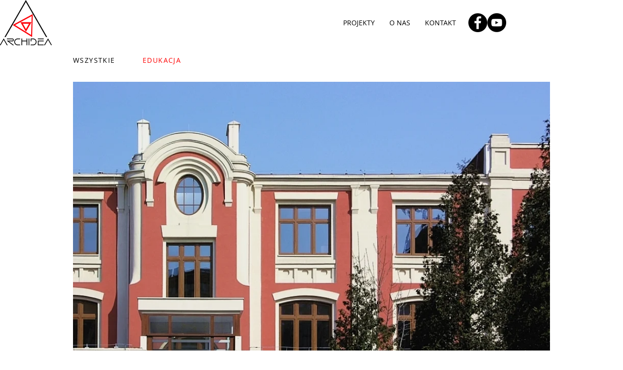

--- FILE ---
content_type: text/html; charset=UTF-8
request_url: https://www.archidea-spp.pl/04-edukacja/wydzia%C5%82-now-w-%C5%82odzi
body_size: 138201
content:
<!DOCTYPE html>
<html lang="pl">
<head>
  
  <!-- SEO Tags -->
  <title>Wydział NOW w Łodzi</title>
  <link rel="canonical" href="https://www.archidea-spp.pl/04-edukacja/wydzia%C5%82-now-w-%C5%82odzi"/>
  <meta property="og:title" content="Wydział NOW w Łodzi"/>
  <meta property="og:image" content="https://static.wixstatic.com/media/3ba231_4663420e15f744b9b8a1275cd3cc8dd4~mv2.jpg/v1/fill/w_933,h_700,al_c,q_85/01_now_ul.1.jpg"/>
  <meta property="og:image:width" content="933"/>
  <meta property="og:image:height" content="700"/>
  <meta property="og:url" content="https://www.archidea-spp.pl/04-edukacja/wydzia%C5%82-now-w-%C5%82odzi"/>
  <meta property="og:site_name" content="Archidea"/>
  <meta property="og:type" content="website"/>
  <script type="application/ld+json">{"@context":"https://schema.org/","@type":"ImageObject","height":700,"width":933,"url":"https://static.wixstatic.com/media/3ba231_4663420e15f744b9b8a1275cd3cc8dd4~mv2.jpg/v1/fill/w_933,h_700,al_c,q_85/01_now_ul.1.jpg"}</script>
  <script type="application/ld+json">{}</script>
  <link rel="alternate" href="https://www.archidea-spp.pl/04-edukacja/wydzia%C5%82-now-w-%C5%82odzi" hreflang="x-default"/>
  <link rel="alternate" href="https://en.archidea-spp.pl/04-edukacja/wydzia%C5%82-now-w-%C5%82odzi" hreflang="en-us"/>
  <link rel="alternate" href="https://www.archidea-spp.pl/04-edukacja/wydzia%C5%82-now-w-%C5%82odzi" hreflang="pl-pl"/>
  <meta name="google-site-verification" content="wyGDS9_ZX5Zy4SfBnYikhO2XW63ubUL4EdLxAjqWQZU"/>
  <meta name="twitter:card" content="summary_large_image"/>
  <meta name="twitter:title" content="Wydział NOW w Łodzi"/>
  <meta name="twitter:image" content="https://static.wixstatic.com/media/3ba231_4663420e15f744b9b8a1275cd3cc8dd4~mv2.jpg/v1/fill/w_933,h_700,al_c,q_85/01_now_ul.1.jpg"/>

  
  <meta charset='utf-8'>
  <meta name="viewport" content="width=device-width, initial-scale=1" id="wixDesktopViewport" />
  <meta http-equiv="X-UA-Compatible" content="IE=edge">
  <meta name="generator" content="Wix.com Website Builder"/>

  <link rel="icon" sizes="192x192" href="https://static.wixstatic.com/media/3ba231_b949beead06c44e1acc7b00f3c7b144e%7Emv2.png/v1/fill/w_192%2Ch_192%2Clg_1%2Cusm_0.66_1.00_0.01/3ba231_b949beead06c44e1acc7b00f3c7b144e%7Emv2.png" type="image/png"/>
  <link rel="shortcut icon" href="https://static.wixstatic.com/media/3ba231_b949beead06c44e1acc7b00f3c7b144e%7Emv2.png/v1/fill/w_192%2Ch_192%2Clg_1%2Cusm_0.66_1.00_0.01/3ba231_b949beead06c44e1acc7b00f3c7b144e%7Emv2.png" type="image/png"/>
  <link rel="apple-touch-icon" href="https://static.wixstatic.com/media/3ba231_b949beead06c44e1acc7b00f3c7b144e%7Emv2.png/v1/fill/w_180%2Ch_180%2Clg_1%2Cusm_0.66_1.00_0.01/3ba231_b949beead06c44e1acc7b00f3c7b144e%7Emv2.png" type="image/png"/>

  <!-- Safari Pinned Tab Icon -->
  <!-- <link rel="mask-icon" href="https://static.wixstatic.com/media/3ba231_b949beead06c44e1acc7b00f3c7b144e%7Emv2.png/v1/fill/w_192%2Ch_192%2Clg_1%2Cusm_0.66_1.00_0.01/3ba231_b949beead06c44e1acc7b00f3c7b144e%7Emv2.png"> -->

  <!-- Original trials -->
  


  <!-- Segmenter Polyfill -->
  <script>
    if (!window.Intl || !window.Intl.Segmenter) {
      (function() {
        var script = document.createElement('script');
        script.src = 'https://static.parastorage.com/unpkg/@formatjs/intl-segmenter@11.7.10/polyfill.iife.js';
        document.head.appendChild(script);
      })();
    }
  </script>

  <!-- Legacy Polyfills -->
  <script nomodule="" src="https://static.parastorage.com/unpkg/core-js-bundle@3.2.1/minified.js"></script>
  <script nomodule="" src="https://static.parastorage.com/unpkg/focus-within-polyfill@5.0.9/dist/focus-within-polyfill.js"></script>

  <!-- Performance API Polyfills -->
  <script>
  (function () {
    var noop = function noop() {};
    if ("performance" in window === false) {
      window.performance = {};
    }
    window.performance.mark = performance.mark || noop;
    window.performance.measure = performance.measure || noop;
    if ("now" in window.performance === false) {
      var nowOffset = Date.now();
      if (performance.timing && performance.timing.navigationStart) {
        nowOffset = performance.timing.navigationStart;
      }
      window.performance.now = function now() {
        return Date.now() - nowOffset;
      };
    }
  })();
  </script>

  <!-- Globals Definitions -->
  <script>
    (function () {
      var now = Date.now()
      window.initialTimestamps = {
        initialTimestamp: now,
        initialRequestTimestamp: Math.round(performance.timeOrigin ? performance.timeOrigin : now - performance.now())
      }

      window.thunderboltTag = "QA_READY"
      window.thunderboltVersion = "1.16780.0"
    })();
  </script>

  <!-- Essential Viewer Model -->
  <script type="application/json" id="wix-essential-viewer-model">{"fleetConfig":{"fleetName":"thunderbolt-seo-isolated-renderer","type":"Rollout","code":1},"mode":{"qa":false,"enableTestApi":false,"debug":false,"ssrIndicator":false,"ssrOnly":false,"siteAssetsFallback":"enable","versionIndicator":false},"componentsLibrariesTopology":[{"artifactId":"editor-elements","namespace":"wixui","url":"https:\/\/static.parastorage.com\/services\/editor-elements\/1.14848.0"},{"artifactId":"editor-elements","namespace":"dsgnsys","url":"https:\/\/static.parastorage.com\/services\/editor-elements\/1.14848.0"}],"siteFeaturesConfigs":{"sessionManager":{"isRunningInDifferentSiteContext":false}},"language":{"userLanguage":"pl"},"siteAssets":{"clientTopology":{"mediaRootUrl":"https:\/\/static.wixstatic.com","staticMediaUrl":"https:\/\/static.wixstatic.com\/media","moduleRepoUrl":"https:\/\/static.parastorage.com\/unpkg","fileRepoUrl":"https:\/\/static.parastorage.com\/services","viewerAppsUrl":"https:\/\/viewer-apps.parastorage.com","viewerAssetsUrl":"https:\/\/viewer-assets.parastorage.com","siteAssetsUrl":"https:\/\/siteassets.parastorage.com","pageJsonServerUrls":["https:\/\/pages.parastorage.com","https:\/\/staticorigin.wixstatic.com","https:\/\/www.archidea-spp.pl","https:\/\/fallback.wix.com\/wix-html-editor-pages-webapp\/page"],"pathOfTBModulesInFileRepoForFallback":"wix-thunderbolt\/dist\/"}},"siteFeatures":["accessibility","appMonitoring","assetsLoader","businessLogger","captcha","clickHandlerRegistrar","commonConfig","componentsLoader","componentsRegistry","consentPolicy","cookiesManager","cyclicTabbing","domSelectors","dynamicPages","environmentWixCodeSdk","environment","locationWixCodeSdk","mpaNavigation","multilingual","navigationManager","navigationPhases","ooi","pages","panorama","passwordProtectedPage","protectedPages","renderer","reporter","routerFetch","router","scrollRestoration","seoWixCodeSdk","seo","sessionManager","siteMembersWixCodeSdk","siteMembers","siteScrollBlocker","siteWixCodeSdk","speculationRules","ssrCache","stores","structureApi","thunderboltInitializer","tpaCommons","translations","usedPlatformApis","warmupData","windowMessageRegistrar","windowWixCodeSdk","wixCustomElementComponent","wixEmbedsApi","componentsReact","platform"],"site":{"externalBaseUrl":"https:\/\/www.archidea-spp.pl","isSEO":true},"media":{"staticMediaUrl":"https:\/\/static.wixstatic.com\/media","mediaRootUrl":"https:\/\/static.wixstatic.com\/","staticVideoUrl":"https:\/\/video.wixstatic.com\/"},"requestUrl":"https:\/\/www.archidea-spp.pl\/04-edukacja\/wydzia%C5%82-now-w-%C5%82odzi","rollout":{"siteAssetsVersionsRollout":false,"isDACRollout":0,"isTBRollout":true},"commonConfig":{"brand":"wix","host":"VIEWER","bsi":"","consentPolicy":{},"consentPolicyHeader":{},"siteRevision":"991","renderingFlow":"NONE","language":"pl","locale":"pl-pl"},"interactionSampleRatio":0.01,"dynamicModelUrl":"https:\/\/www.archidea-spp.pl\/_api\/v2\/dynamicmodel","accessTokensUrl":"https:\/\/www.archidea-spp.pl\/_api\/v1\/access-tokens","isExcludedFromSecurityExperiments":false,"experiments":{"specs.thunderbolt.hardenFetchAndXHR":true,"specs.thunderbolt.securityExperiments":true}}</script>
  <script>window.viewerModel = JSON.parse(document.getElementById('wix-essential-viewer-model').textContent)</script>

  <script>
    window.commonConfig = viewerModel.commonConfig
  </script>

  
  <!-- BEGIN handleAccessTokens bundle -->

  <script data-url="https://static.parastorage.com/services/wix-thunderbolt/dist/handleAccessTokens.inline.4f2f9a53.bundle.min.js">(()=>{"use strict";function e(e){let{context:o,property:r,value:n,enumerable:i=!0}=e,c=e.get,l=e.set;if(!r||void 0===n&&!c&&!l)return new Error("property and value are required");let a=o||globalThis,s=a?.[r],u={};if(void 0!==n)u.value=n;else{if(c){let e=t(c);e&&(u.get=e)}if(l){let e=t(l);e&&(u.set=e)}}let p={...u,enumerable:i||!1,configurable:!1};void 0!==n&&(p.writable=!1);try{Object.defineProperty(a,r,p)}catch(e){return e instanceof TypeError?s:e}return s}function t(e,t){return"function"==typeof e?e:!0===e?.async&&"function"==typeof e.func?t?async function(t){return e.func(t)}:async function(){return e.func()}:"function"==typeof e?.func?e.func:void 0}try{e({property:"strictDefine",value:e})}catch{}try{e({property:"defineStrictObject",value:r})}catch{}try{e({property:"defineStrictMethod",value:n})}catch{}var o=["toString","toLocaleString","valueOf","constructor","prototype"];function r(t){let{context:n,property:c,propertiesToExclude:l=[],skipPrototype:a=!1,hardenPrototypePropertiesToExclude:s=[]}=t;if(!c)return new Error("property is required");let u=(n||globalThis)[c],p={},f=i(n,c);u&&("object"==typeof u||"function"==typeof u)&&Reflect.ownKeys(u).forEach(t=>{if(!l.includes(t)&&!o.includes(t)){let o=i(u,t);if(o&&(o.writable||o.configurable)){let{value:r,get:n,set:i,enumerable:c=!1}=o,l={};void 0!==r?l.value=r:n?l.get=n:i&&(l.set=i);try{let o=e({context:u,property:t,...l,enumerable:c});p[t]=o}catch(e){if(!(e instanceof TypeError))throw e;try{p[t]=o.value||o.get||o.set}catch{}}}}});let d={originalObject:u,originalProperties:p};if(!a&&void 0!==u?.prototype){let e=r({context:u,property:"prototype",propertiesToExclude:s,skipPrototype:!0});e instanceof Error||(d.originalPrototype=e?.originalObject,d.originalPrototypeProperties=e?.originalProperties)}return e({context:n,property:c,value:u,enumerable:f?.enumerable}),d}function n(t,o){let r=(o||globalThis)[t],n=i(o||globalThis,t);return r&&n&&(n.writable||n.configurable)?(Object.freeze(r),e({context:globalThis,property:t,value:r})):r}function i(e,t){if(e&&t)try{return Reflect.getOwnPropertyDescriptor(e,t)}catch{return}}function c(e){if("string"!=typeof e)return e;try{return decodeURIComponent(e).toLowerCase().trim()}catch{return e.toLowerCase().trim()}}function l(e,t){let o="";if("string"==typeof e)o=e.split("=")[0]?.trim()||"";else{if(!e||"string"!=typeof e.name)return!1;o=e.name}return t.has(c(o)||"")}function a(e,t){let o;return o="string"==typeof e?e.split(";").map(e=>e.trim()).filter(e=>e.length>0):e||[],o.filter(e=>!l(e,t))}var s=null;function u(){return null===s&&(s=typeof Document>"u"?void 0:Object.getOwnPropertyDescriptor(Document.prototype,"cookie")),s}function p(t,o){if(!globalThis?.cookieStore)return;let r=globalThis.cookieStore.get.bind(globalThis.cookieStore),n=globalThis.cookieStore.getAll.bind(globalThis.cookieStore),i=globalThis.cookieStore.set.bind(globalThis.cookieStore),c=globalThis.cookieStore.delete.bind(globalThis.cookieStore);return e({context:globalThis.CookieStore.prototype,property:"get",value:async function(e){return l(("string"==typeof e?e:e.name)||"",t)?null:r.call(this,e)},enumerable:!0}),e({context:globalThis.CookieStore.prototype,property:"getAll",value:async function(){return a(await n.apply(this,Array.from(arguments)),t)},enumerable:!0}),e({context:globalThis.CookieStore.prototype,property:"set",value:async function(){let e=Array.from(arguments);if(!l(1===e.length?e[0].name:e[0],t))return i.apply(this,e);o&&console.warn(o)},enumerable:!0}),e({context:globalThis.CookieStore.prototype,property:"delete",value:async function(){let e=Array.from(arguments);if(!l(1===e.length?e[0].name:e[0],t))return c.apply(this,e)},enumerable:!0}),e({context:globalThis.cookieStore,property:"prototype",value:globalThis.CookieStore.prototype,enumerable:!1}),e({context:globalThis,property:"cookieStore",value:globalThis.cookieStore,enumerable:!0}),{get:r,getAll:n,set:i,delete:c}}var f=["TextEncoder","TextDecoder","XMLHttpRequestEventTarget","EventTarget","URL","JSON","Reflect","Object","Array","Map","Set","WeakMap","WeakSet","Promise","Symbol","Error"],d=["addEventListener","removeEventListener","dispatchEvent","encodeURI","encodeURIComponent","decodeURI","decodeURIComponent"];const y=(e,t)=>{try{const o=t?t.get.call(document):document.cookie;return o.split(";").map(e=>e.trim()).filter(t=>t?.startsWith(e))[0]?.split("=")[1]}catch(e){return""}},g=(e="",t="",o="/")=>`${e}=; ${t?`domain=${t};`:""} max-age=0; path=${o}; expires=Thu, 01 Jan 1970 00:00:01 GMT`;function m(){(function(){if("undefined"!=typeof window){const e=performance.getEntriesByType("navigation")[0];return"back_forward"===(e?.type||"")}return!1})()&&function(){const{counter:e}=function(){const e=b("getItem");if(e){const[t,o]=e.split("-"),r=o?parseInt(o,10):0;if(r>=3){const e=t?Number(t):0;if(Date.now()-e>6e4)return{counter:0}}return{counter:r}}return{counter:0}}();e<3?(!function(e=1){b("setItem",`${Date.now()}-${e}`)}(e+1),window.location.reload()):console.error("ATS: Max reload attempts reached")}()}function b(e,t){try{return sessionStorage[e]("reload",t||"")}catch(e){console.error("ATS: Error calling sessionStorage:",e)}}const h="client-session-bind",v="sec-fetch-unsupported",{experiments:w}=window.viewerModel,T=[h,"client-binding",v,"svSession","smSession","server-session-bind","wixSession2","wixSession3"].map(e=>e.toLowerCase()),{cookie:S}=function(t,o){let r=new Set(t);return e({context:document,property:"cookie",set:{func:e=>function(e,t,o,r){let n=u(),i=c(t.split(";")[0]||"")||"";[...o].every(e=>!i.startsWith(e.toLowerCase()))&&n?.set?n.set.call(e,t):r&&console.warn(r)}(document,e,r,o)},get:{func:()=>function(e,t){let o=u();if(!o?.get)throw new Error("Cookie descriptor or getter not available");return a(o.get.call(e),t).join("; ")}(document,r)},enumerable:!0}),{cookieStore:p(r,o),cookie:u()}}(T),k="tbReady",x="security_overrideGlobals",{experiments:E,siteFeaturesConfigs:C,accessTokensUrl:P}=window.viewerModel,R=P,M={},O=(()=>{const e=y(h,S);if(w["specs.thunderbolt.browserCacheReload"]){y(v,S)||e?b("removeItem"):m()}return(()=>{const e=g(h),t=g(h,location.hostname);S.set.call(document,e),S.set.call(document,t)})(),e})();O&&(M["client-binding"]=O);const D=fetch;addEventListener(k,function e(t){const{logger:o}=t.detail;try{window.tb.init({fetch:D,fetchHeaders:M})}catch(e){const t=new Error("TB003");o.meter(`${x}_${t.message}`,{paramsOverrides:{errorType:x,eventString:t.message}}),window?.viewerModel?.mode.debug&&console.error(e)}finally{removeEventListener(k,e)}}),E["specs.thunderbolt.hardenFetchAndXHR"]||(window.fetchDynamicModel=()=>C.sessionManager.isRunningInDifferentSiteContext?Promise.resolve({}):fetch(R,{credentials:"same-origin",headers:M}).then(function(e){if(!e.ok)throw new Error(`[${e.status}]${e.statusText}`);return e.json()}),window.dynamicModelPromise=window.fetchDynamicModel())})();
//# sourceMappingURL=https://static.parastorage.com/services/wix-thunderbolt/dist/handleAccessTokens.inline.4f2f9a53.bundle.min.js.map</script>

<!-- END handleAccessTokens bundle -->

<!-- BEGIN overrideGlobals bundle -->

<script data-url="https://static.parastorage.com/services/wix-thunderbolt/dist/overrideGlobals.inline.ec13bfcf.bundle.min.js">(()=>{"use strict";function e(e){let{context:r,property:o,value:n,enumerable:i=!0}=e,c=e.get,a=e.set;if(!o||void 0===n&&!c&&!a)return new Error("property and value are required");let l=r||globalThis,u=l?.[o],s={};if(void 0!==n)s.value=n;else{if(c){let e=t(c);e&&(s.get=e)}if(a){let e=t(a);e&&(s.set=e)}}let p={...s,enumerable:i||!1,configurable:!1};void 0!==n&&(p.writable=!1);try{Object.defineProperty(l,o,p)}catch(e){return e instanceof TypeError?u:e}return u}function t(e,t){return"function"==typeof e?e:!0===e?.async&&"function"==typeof e.func?t?async function(t){return e.func(t)}:async function(){return e.func()}:"function"==typeof e?.func?e.func:void 0}try{e({property:"strictDefine",value:e})}catch{}try{e({property:"defineStrictObject",value:o})}catch{}try{e({property:"defineStrictMethod",value:n})}catch{}var r=["toString","toLocaleString","valueOf","constructor","prototype"];function o(t){let{context:n,property:c,propertiesToExclude:a=[],skipPrototype:l=!1,hardenPrototypePropertiesToExclude:u=[]}=t;if(!c)return new Error("property is required");let s=(n||globalThis)[c],p={},f=i(n,c);s&&("object"==typeof s||"function"==typeof s)&&Reflect.ownKeys(s).forEach(t=>{if(!a.includes(t)&&!r.includes(t)){let r=i(s,t);if(r&&(r.writable||r.configurable)){let{value:o,get:n,set:i,enumerable:c=!1}=r,a={};void 0!==o?a.value=o:n?a.get=n:i&&(a.set=i);try{let r=e({context:s,property:t,...a,enumerable:c});p[t]=r}catch(e){if(!(e instanceof TypeError))throw e;try{p[t]=r.value||r.get||r.set}catch{}}}}});let d={originalObject:s,originalProperties:p};if(!l&&void 0!==s?.prototype){let e=o({context:s,property:"prototype",propertiesToExclude:u,skipPrototype:!0});e instanceof Error||(d.originalPrototype=e?.originalObject,d.originalPrototypeProperties=e?.originalProperties)}return e({context:n,property:c,value:s,enumerable:f?.enumerable}),d}function n(t,r){let o=(r||globalThis)[t],n=i(r||globalThis,t);return o&&n&&(n.writable||n.configurable)?(Object.freeze(o),e({context:globalThis,property:t,value:o})):o}function i(e,t){if(e&&t)try{return Reflect.getOwnPropertyDescriptor(e,t)}catch{return}}function c(e){if("string"!=typeof e)return e;try{return decodeURIComponent(e).toLowerCase().trim()}catch{return e.toLowerCase().trim()}}function a(e,t){return e instanceof Headers?e.forEach((r,o)=>{l(o,t)||e.delete(o)}):Object.keys(e).forEach(r=>{l(r,t)||delete e[r]}),e}function l(e,t){return!t.has(c(e)||"")}function u(e,t){let r=!0,o=function(e){let t,r;if(globalThis.Request&&e instanceof Request)t=e.url;else{if("function"!=typeof e?.toString)throw new Error("Unsupported type for url");t=e.toString()}try{return new URL(t).pathname}catch{return r=t.replace(/#.+/gi,"").split("?").shift(),r.startsWith("/")?r:`/${r}`}}(e),n=c(o);return n&&t.some(e=>n.includes(e))&&(r=!1),r}function s(t,r,o){let n=fetch,i=XMLHttpRequest,c=new Set(r);function s(){let e=new i,r=e.open,n=e.setRequestHeader;return e.open=function(){let n=Array.from(arguments),i=n[1];if(n.length<2||u(i,t))return r.apply(e,n);throw new Error(o||`Request not allowed for path ${i}`)},e.setRequestHeader=function(t,r){l(decodeURIComponent(t),c)&&n.call(e,t,r)},e}return e({property:"fetch",value:function(){let e=function(e,t){return globalThis.Request&&e[0]instanceof Request&&e[0]?.headers?a(e[0].headers,t):e[1]?.headers&&a(e[1].headers,t),e}(arguments,c);return u(arguments[0],t)?n.apply(globalThis,Array.from(e)):new Promise((e,t)=>{t(new Error(o||`Request not allowed for path ${arguments[0]}`))})},enumerable:!0}),e({property:"XMLHttpRequest",value:s,enumerable:!0}),Object.keys(i).forEach(e=>{s[e]=i[e]}),{fetch:n,XMLHttpRequest:i}}var p=["TextEncoder","TextDecoder","XMLHttpRequestEventTarget","EventTarget","URL","JSON","Reflect","Object","Array","Map","Set","WeakMap","WeakSet","Promise","Symbol","Error"],f=["addEventListener","removeEventListener","dispatchEvent","encodeURI","encodeURIComponent","decodeURI","decodeURIComponent"];const d=function(){let t=globalThis.open,r=document.open;function o(e,r,o){let n="string"!=typeof e,i=t.call(window,e,r,o);return n||e&&function(e){return e.startsWith("//")&&/(?:[a-z0-9](?:[a-z0-9-]{0,61}[a-z0-9])?\.)+[a-z0-9][a-z0-9-]{0,61}[a-z0-9]/g.test(`${location.protocol}:${e}`)&&(e=`${location.protocol}${e}`),!e.startsWith("http")||new URL(e).hostname===location.hostname}(e)?{}:i}return e({property:"open",value:o,context:globalThis,enumerable:!0}),e({property:"open",value:function(e,t,n){return e?o(e,t,n):r.call(document,e||"",t||"",n||"")},context:document,enumerable:!0}),{open:t,documentOpen:r}},y=function(){let t=document.createElement,r=Element.prototype.setAttribute,o=Element.prototype.setAttributeNS;return e({property:"createElement",context:document,value:function(n,i){let a=t.call(document,n,i);if("iframe"===c(n)){e({property:"srcdoc",context:a,get:()=>"",set:()=>{console.warn("`srcdoc` is not allowed in iframe elements.")}});let t=function(e,t){"srcdoc"!==e.toLowerCase()?r.call(a,e,t):console.warn("`srcdoc` attribute is not allowed to be set.")},n=function(e,t,r){"srcdoc"!==t.toLowerCase()?o.call(a,e,t,r):console.warn("`srcdoc` attribute is not allowed to be set.")};a.setAttribute=t,a.setAttributeNS=n}return a},enumerable:!0}),{createElement:t,setAttribute:r,setAttributeNS:o}},m=["client-binding"],b=["/_api/v1/access-tokens","/_api/v2/dynamicmodel","/_api/one-app-session-web/v3/businesses"],h=function(){let t=setTimeout,r=setInterval;return o("setTimeout",0,globalThis),o("setInterval",0,globalThis),{setTimeout:t,setInterval:r};function o(t,r,o){let n=o||globalThis,i=n[t];if(!i||"function"!=typeof i)throw new Error(`Function ${t} not found or is not a function`);e({property:t,value:function(){let e=Array.from(arguments);if("string"!=typeof e[r])return i.apply(n,e);console.warn(`Calling ${t} with a String Argument at index ${r} is not allowed`)},context:o,enumerable:!0})}},v=function(){if(navigator&&"serviceWorker"in navigator){let t=navigator.serviceWorker.register;return e({context:navigator.serviceWorker,property:"register",value:function(){console.log("Service worker registration is not allowed")},enumerable:!0}),{register:t}}return{}};performance.mark("overrideGlobals started");const{isExcludedFromSecurityExperiments:g,experiments:w}=window.viewerModel,E=!g&&w["specs.thunderbolt.securityExperiments"];try{d(),E&&y(),w["specs.thunderbolt.hardenFetchAndXHR"]&&E&&s(b,m),v(),(e=>{let t=[],r=[];r=r.concat(["TextEncoder","TextDecoder"]),e&&(r=r.concat(["XMLHttpRequestEventTarget","EventTarget"])),r=r.concat(["URL","JSON"]),e&&(t=t.concat(["addEventListener","removeEventListener"])),t=t.concat(["encodeURI","encodeURIComponent","decodeURI","decodeURIComponent"]),r=r.concat(["String","Number"]),e&&r.push("Object"),r=r.concat(["Reflect"]),t.forEach(e=>{n(e),["addEventListener","removeEventListener"].includes(e)&&n(e,document)}),r.forEach(e=>{o({property:e})})})(E),E&&h()}catch(e){window?.viewerModel?.mode.debug&&console.error(e);const t=new Error("TB006");window.fedops?.reportError(t,"security_overrideGlobals"),window.Sentry?window.Sentry.captureException(t):globalThis.defineStrictProperty("sentryBuffer",[t],window,!1)}performance.mark("overrideGlobals ended")})();
//# sourceMappingURL=https://static.parastorage.com/services/wix-thunderbolt/dist/overrideGlobals.inline.ec13bfcf.bundle.min.js.map</script>

<!-- END overrideGlobals bundle -->


  
  <script>
    window.commonConfig = viewerModel.commonConfig

	
  </script>

  <!-- Initial CSS -->
  <style data-url="https://static.parastorage.com/services/wix-thunderbolt/dist/main.347af09f.min.css">@keyframes slide-horizontal-new{0%{transform:translateX(100%)}}@keyframes slide-horizontal-old{80%{opacity:1}to{opacity:0;transform:translateX(-100%)}}@keyframes slide-vertical-new{0%{transform:translateY(-100%)}}@keyframes slide-vertical-old{80%{opacity:1}to{opacity:0;transform:translateY(100%)}}@keyframes out-in-new{0%{opacity:0}}@keyframes out-in-old{to{opacity:0}}:root:active-view-transition{view-transition-name:none}::view-transition{pointer-events:none}:root:active-view-transition::view-transition-new(page-group),:root:active-view-transition::view-transition-old(page-group){animation-duration:.6s;cursor:wait;pointer-events:all}:root:active-view-transition-type(SlideHorizontal)::view-transition-old(page-group){animation:slide-horizontal-old .6s cubic-bezier(.83,0,.17,1) forwards;mix-blend-mode:normal}:root:active-view-transition-type(SlideHorizontal)::view-transition-new(page-group){animation:slide-horizontal-new .6s cubic-bezier(.83,0,.17,1) backwards;mix-blend-mode:normal}:root:active-view-transition-type(SlideVertical)::view-transition-old(page-group){animation:slide-vertical-old .6s cubic-bezier(.83,0,.17,1) forwards;mix-blend-mode:normal}:root:active-view-transition-type(SlideVertical)::view-transition-new(page-group){animation:slide-vertical-new .6s cubic-bezier(.83,0,.17,1) backwards;mix-blend-mode:normal}:root:active-view-transition-type(OutIn)::view-transition-old(page-group){animation:out-in-old .35s cubic-bezier(.22,1,.36,1) forwards}:root:active-view-transition-type(OutIn)::view-transition-new(page-group){animation:out-in-new .35s cubic-bezier(.64,0,.78,0) .35s backwards}@media(prefers-reduced-motion:reduce){::view-transition-group(*),::view-transition-new(*),::view-transition-old(*){animation:none!important}}body,html{background:transparent;border:0;margin:0;outline:0;padding:0;vertical-align:baseline}body{--scrollbar-width:0px;font-family:Arial,Helvetica,sans-serif;font-size:10px}body,html{height:100%}body{overflow-x:auto;overflow-y:scroll}body:not(.responsive) #site-root{min-width:var(--site-width);width:100%}body:not([data-js-loaded]) [data-hide-prejs]{visibility:hidden}interact-element{display:contents}#SITE_CONTAINER{position:relative}:root{--one-unit:1vw;--section-max-width:9999px;--spx-stopper-max:9999px;--spx-stopper-min:0px;--browser-zoom:1}@supports(-webkit-appearance:none) and (stroke-color:transparent){:root{--safari-sticky-fix:opacity;--experimental-safari-sticky-fix:translateZ(0)}}@supports(container-type:inline-size){:root{--one-unit:1cqw}}[id^=oldHoverBox-]{mix-blend-mode:plus-lighter;transition:opacity .5s ease,visibility .5s ease}[data-mesh-id$=inlineContent-gridContainer]:has(>[id^=oldHoverBox-]){isolation:isolate}</style>
<style data-url="https://static.parastorage.com/services/wix-thunderbolt/dist/main.renderer.9cb0985f.min.css">a,abbr,acronym,address,applet,b,big,blockquote,button,caption,center,cite,code,dd,del,dfn,div,dl,dt,em,fieldset,font,footer,form,h1,h2,h3,h4,h5,h6,header,i,iframe,img,ins,kbd,label,legend,li,nav,object,ol,p,pre,q,s,samp,section,small,span,strike,strong,sub,sup,table,tbody,td,tfoot,th,thead,title,tr,tt,u,ul,var{background:transparent;border:0;margin:0;outline:0;padding:0;vertical-align:baseline}input,select,textarea{box-sizing:border-box;font-family:Helvetica,Arial,sans-serif}ol,ul{list-style:none}blockquote,q{quotes:none}ins{text-decoration:none}del{text-decoration:line-through}table{border-collapse:collapse;border-spacing:0}a{cursor:pointer;text-decoration:none}.testStyles{overflow-y:hidden}.reset-button{-webkit-appearance:none;background:none;border:0;color:inherit;font:inherit;line-height:normal;outline:0;overflow:visible;padding:0;-webkit-user-select:none;-moz-user-select:none;-ms-user-select:none}:focus{outline:none}body.device-mobile-optimized:not(.disable-site-overflow){overflow-x:hidden;overflow-y:scroll}body.device-mobile-optimized:not(.responsive) #SITE_CONTAINER{margin-left:auto;margin-right:auto;overflow-x:visible;position:relative;width:320px}body.device-mobile-optimized:not(.responsive):not(.blockSiteScrolling) #SITE_CONTAINER{margin-top:0}body.device-mobile-optimized>*{max-width:100%!important}body.device-mobile-optimized #site-root{overflow-x:hidden;overflow-y:hidden}@supports(overflow:clip){body.device-mobile-optimized #site-root{overflow-x:clip;overflow-y:clip}}body.device-mobile-non-optimized #SITE_CONTAINER #site-root{overflow-x:clip;overflow-y:clip}body.device-mobile-non-optimized.fullScreenMode{background-color:#5f6360}body.device-mobile-non-optimized.fullScreenMode #MOBILE_ACTIONS_MENU,body.device-mobile-non-optimized.fullScreenMode #SITE_BACKGROUND,body.device-mobile-non-optimized.fullScreenMode #site-root,body.fullScreenMode #WIX_ADS{visibility:hidden}body.fullScreenMode{overflow-x:hidden!important;overflow-y:hidden!important}body.fullScreenMode.device-mobile-optimized #TINY_MENU{opacity:0;pointer-events:none}body.fullScreenMode-scrollable.device-mobile-optimized{overflow-x:hidden!important;overflow-y:auto!important}body.fullScreenMode-scrollable.device-mobile-optimized #masterPage,body.fullScreenMode-scrollable.device-mobile-optimized #site-root{overflow-x:hidden!important;overflow-y:hidden!important}body.fullScreenMode-scrollable.device-mobile-optimized #SITE_BACKGROUND,body.fullScreenMode-scrollable.device-mobile-optimized #masterPage{height:auto!important}body.fullScreenMode-scrollable.device-mobile-optimized #masterPage.mesh-layout{height:0!important}body.blockSiteScrolling,body.siteScrollingBlocked{position:fixed;width:100%}body.blockSiteScrolling #SITE_CONTAINER{margin-top:calc(var(--blocked-site-scroll-margin-top)*-1)}#site-root{margin:0 auto;min-height:100%;position:relative;top:var(--wix-ads-height)}#site-root img:not([src]){visibility:hidden}#site-root svg img:not([src]){visibility:visible}.auto-generated-link{color:inherit}#SCROLL_TO_BOTTOM,#SCROLL_TO_TOP{height:0}.has-click-trigger{cursor:pointer}.fullScreenOverlay{bottom:0;display:flex;justify-content:center;left:0;overflow-y:hidden;position:fixed;right:0;top:-60px;z-index:1005}.fullScreenOverlay>.fullScreenOverlayContent{bottom:0;left:0;margin:0 auto;overflow:hidden;position:absolute;right:0;top:60px;transform:translateZ(0)}[data-mesh-id$=centeredContent],[data-mesh-id$=form],[data-mesh-id$=inlineContent]{pointer-events:none;position:relative}[data-mesh-id$=-gridWrapper],[data-mesh-id$=-rotated-wrapper]{pointer-events:none}[data-mesh-id$=-gridContainer]>*,[data-mesh-id$=-rotated-wrapper]>*,[data-mesh-id$=inlineContent]>:not([data-mesh-id$=-gridContainer]){pointer-events:auto}.device-mobile-optimized #masterPage.mesh-layout #SOSP_CONTAINER_CUSTOM_ID{grid-area:2/1/3/2;-ms-grid-row:2;position:relative}#masterPage.mesh-layout{-ms-grid-rows:max-content max-content min-content max-content;-ms-grid-columns:100%;align-items:start;display:-ms-grid;display:grid;grid-template-columns:100%;grid-template-rows:max-content max-content min-content max-content;justify-content:stretch}#masterPage.mesh-layout #PAGES_CONTAINER,#masterPage.mesh-layout #SITE_FOOTER-placeholder,#masterPage.mesh-layout #SITE_FOOTER_WRAPPER,#masterPage.mesh-layout #SITE_HEADER-placeholder,#masterPage.mesh-layout #SITE_HEADER_WRAPPER,#masterPage.mesh-layout #SOSP_CONTAINER_CUSTOM_ID[data-state~=mobileView],#masterPage.mesh-layout #soapAfterPagesContainer,#masterPage.mesh-layout #soapBeforePagesContainer{-ms-grid-row-align:start;-ms-grid-column-align:start;-ms-grid-column:1}#masterPage.mesh-layout #SITE_HEADER-placeholder,#masterPage.mesh-layout #SITE_HEADER_WRAPPER{grid-area:1/1/2/2;-ms-grid-row:1}#masterPage.mesh-layout #PAGES_CONTAINER,#masterPage.mesh-layout #soapAfterPagesContainer,#masterPage.mesh-layout #soapBeforePagesContainer{grid-area:3/1/4/2;-ms-grid-row:3}#masterPage.mesh-layout #soapAfterPagesContainer,#masterPage.mesh-layout #soapBeforePagesContainer{width:100%}#masterPage.mesh-layout #PAGES_CONTAINER{align-self:stretch}#masterPage.mesh-layout main#PAGES_CONTAINER{display:block}#masterPage.mesh-layout #SITE_FOOTER-placeholder,#masterPage.mesh-layout #SITE_FOOTER_WRAPPER{grid-area:4/1/5/2;-ms-grid-row:4}#masterPage.mesh-layout #SITE_PAGES,#masterPage.mesh-layout [data-mesh-id=PAGES_CONTAINERcenteredContent],#masterPage.mesh-layout [data-mesh-id=PAGES_CONTAINERinlineContent]{height:100%}#masterPage.mesh-layout.desktop>*{width:100%}#masterPage.mesh-layout #PAGES_CONTAINER,#masterPage.mesh-layout #SITE_FOOTER,#masterPage.mesh-layout #SITE_FOOTER_WRAPPER,#masterPage.mesh-layout #SITE_HEADER,#masterPage.mesh-layout #SITE_HEADER_WRAPPER,#masterPage.mesh-layout #SITE_PAGES,#masterPage.mesh-layout #masterPageinlineContent{position:relative}#masterPage.mesh-layout #SITE_HEADER{grid-area:1/1/2/2}#masterPage.mesh-layout #SITE_FOOTER{grid-area:4/1/5/2}#masterPage.mesh-layout.overflow-x-clip #SITE_FOOTER,#masterPage.mesh-layout.overflow-x-clip #SITE_HEADER{overflow-x:clip}[data-z-counter]{z-index:0}[data-z-counter="0"]{z-index:auto}.wixSiteProperties{-webkit-font-smoothing:antialiased;-moz-osx-font-smoothing:grayscale}:root{--wst-button-color-fill-primary:rgb(var(--color_48));--wst-button-color-border-primary:rgb(var(--color_49));--wst-button-color-text-primary:rgb(var(--color_50));--wst-button-color-fill-primary-hover:rgb(var(--color_51));--wst-button-color-border-primary-hover:rgb(var(--color_52));--wst-button-color-text-primary-hover:rgb(var(--color_53));--wst-button-color-fill-primary-disabled:rgb(var(--color_54));--wst-button-color-border-primary-disabled:rgb(var(--color_55));--wst-button-color-text-primary-disabled:rgb(var(--color_56));--wst-button-color-fill-secondary:rgb(var(--color_57));--wst-button-color-border-secondary:rgb(var(--color_58));--wst-button-color-text-secondary:rgb(var(--color_59));--wst-button-color-fill-secondary-hover:rgb(var(--color_60));--wst-button-color-border-secondary-hover:rgb(var(--color_61));--wst-button-color-text-secondary-hover:rgb(var(--color_62));--wst-button-color-fill-secondary-disabled:rgb(var(--color_63));--wst-button-color-border-secondary-disabled:rgb(var(--color_64));--wst-button-color-text-secondary-disabled:rgb(var(--color_65));--wst-color-fill-base-1:rgb(var(--color_36));--wst-color-fill-base-2:rgb(var(--color_37));--wst-color-fill-base-shade-1:rgb(var(--color_38));--wst-color-fill-base-shade-2:rgb(var(--color_39));--wst-color-fill-base-shade-3:rgb(var(--color_40));--wst-color-fill-accent-1:rgb(var(--color_41));--wst-color-fill-accent-2:rgb(var(--color_42));--wst-color-fill-accent-3:rgb(var(--color_43));--wst-color-fill-accent-4:rgb(var(--color_44));--wst-color-fill-background-primary:rgb(var(--color_11));--wst-color-fill-background-secondary:rgb(var(--color_12));--wst-color-text-primary:rgb(var(--color_15));--wst-color-text-secondary:rgb(var(--color_14));--wst-color-action:rgb(var(--color_18));--wst-color-disabled:rgb(var(--color_39));--wst-color-title:rgb(var(--color_45));--wst-color-subtitle:rgb(var(--color_46));--wst-color-line:rgb(var(--color_47));--wst-font-style-h2:var(--font_2);--wst-font-style-h3:var(--font_3);--wst-font-style-h4:var(--font_4);--wst-font-style-h5:var(--font_5);--wst-font-style-h6:var(--font_6);--wst-font-style-body-large:var(--font_7);--wst-font-style-body-medium:var(--font_8);--wst-font-style-body-small:var(--font_9);--wst-font-style-body-x-small:var(--font_10);--wst-color-custom-1:rgb(var(--color_13));--wst-color-custom-2:rgb(var(--color_16));--wst-color-custom-3:rgb(var(--color_17));--wst-color-custom-4:rgb(var(--color_19));--wst-color-custom-5:rgb(var(--color_20));--wst-color-custom-6:rgb(var(--color_21));--wst-color-custom-7:rgb(var(--color_22));--wst-color-custom-8:rgb(var(--color_23));--wst-color-custom-9:rgb(var(--color_24));--wst-color-custom-10:rgb(var(--color_25));--wst-color-custom-11:rgb(var(--color_26));--wst-color-custom-12:rgb(var(--color_27));--wst-color-custom-13:rgb(var(--color_28));--wst-color-custom-14:rgb(var(--color_29));--wst-color-custom-15:rgb(var(--color_30));--wst-color-custom-16:rgb(var(--color_31));--wst-color-custom-17:rgb(var(--color_32));--wst-color-custom-18:rgb(var(--color_33));--wst-color-custom-19:rgb(var(--color_34));--wst-color-custom-20:rgb(var(--color_35))}.wix-presets-wrapper{display:contents}</style>

  <meta name="format-detection" content="telephone=no">
  <meta name="skype_toolbar" content="skype_toolbar_parser_compatible">
  
  

  

  

  <!-- head performance data start -->
  
  <!-- head performance data end -->
  

    


    
<style data-href="https://static.parastorage.com/services/editor-elements-library/dist/thunderbolt/rb_wixui.thunderbolt_bootstrap-classic.72e6a2a3.min.css">.PlZyDq{touch-action:manipulation}.uDW_Qe{align-items:center;box-sizing:border-box;display:flex;justify-content:var(--label-align);min-width:100%;text-align:initial;width:-moz-max-content;width:max-content}.uDW_Qe:before{max-width:var(--margin-start,0)}.uDW_Qe:after,.uDW_Qe:before{align-self:stretch;content:"";flex-grow:1}.uDW_Qe:after{max-width:var(--margin-end,0)}.FubTgk{height:100%}.FubTgk .uDW_Qe{border-radius:var(--corvid-border-radius,var(--rd,0));bottom:0;box-shadow:var(--shd,0 1px 4px rgba(0,0,0,.6));left:0;position:absolute;right:0;top:0;transition:var(--trans1,border-color .4s ease 0s,background-color .4s ease 0s)}.FubTgk .uDW_Qe:link,.FubTgk .uDW_Qe:visited{border-color:transparent}.FubTgk .l7_2fn{color:var(--corvid-color,rgb(var(--txt,var(--color_15,color_15))));font:var(--fnt,var(--font_5));margin:0;position:relative;transition:var(--trans2,color .4s ease 0s);white-space:nowrap}.FubTgk[aria-disabled=false] .uDW_Qe{background-color:var(--corvid-background-color,rgba(var(--bg,var(--color_17,color_17)),var(--alpha-bg,1)));border:solid var(--corvid-border-color,rgba(var(--brd,var(--color_15,color_15)),var(--alpha-brd,1))) var(--corvid-border-width,var(--brw,0));cursor:pointer!important}:host(.device-mobile-optimized) .FubTgk[aria-disabled=false]:active .uDW_Qe,body.device-mobile-optimized .FubTgk[aria-disabled=false]:active .uDW_Qe{background-color:var(--corvid-hover-background-color,rgba(var(--bgh,var(--color_18,color_18)),var(--alpha-bgh,1)));border-color:var(--corvid-hover-border-color,rgba(var(--brdh,var(--color_15,color_15)),var(--alpha-brdh,1)))}:host(.device-mobile-optimized) .FubTgk[aria-disabled=false]:active .l7_2fn,body.device-mobile-optimized .FubTgk[aria-disabled=false]:active .l7_2fn{color:var(--corvid-hover-color,rgb(var(--txth,var(--color_15,color_15))))}:host(:not(.device-mobile-optimized)) .FubTgk[aria-disabled=false]:hover .uDW_Qe,body:not(.device-mobile-optimized) .FubTgk[aria-disabled=false]:hover .uDW_Qe{background-color:var(--corvid-hover-background-color,rgba(var(--bgh,var(--color_18,color_18)),var(--alpha-bgh,1)));border-color:var(--corvid-hover-border-color,rgba(var(--brdh,var(--color_15,color_15)),var(--alpha-brdh,1)))}:host(:not(.device-mobile-optimized)) .FubTgk[aria-disabled=false]:hover .l7_2fn,body:not(.device-mobile-optimized) .FubTgk[aria-disabled=false]:hover .l7_2fn{color:var(--corvid-hover-color,rgb(var(--txth,var(--color_15,color_15))))}.FubTgk[aria-disabled=true] .uDW_Qe{background-color:var(--corvid-disabled-background-color,rgba(var(--bgd,204,204,204),var(--alpha-bgd,1)));border-color:var(--corvid-disabled-border-color,rgba(var(--brdd,204,204,204),var(--alpha-brdd,1)));border-style:solid;border-width:var(--corvid-border-width,var(--brw,0))}.FubTgk[aria-disabled=true] .l7_2fn{color:var(--corvid-disabled-color,rgb(var(--txtd,255,255,255)))}.uUxqWY{align-items:center;box-sizing:border-box;display:flex;justify-content:var(--label-align);min-width:100%;text-align:initial;width:-moz-max-content;width:max-content}.uUxqWY:before{max-width:var(--margin-start,0)}.uUxqWY:after,.uUxqWY:before{align-self:stretch;content:"";flex-grow:1}.uUxqWY:after{max-width:var(--margin-end,0)}.Vq4wYb[aria-disabled=false] .uUxqWY{cursor:pointer}:host(.device-mobile-optimized) .Vq4wYb[aria-disabled=false]:active .wJVzSK,body.device-mobile-optimized .Vq4wYb[aria-disabled=false]:active .wJVzSK{color:var(--corvid-hover-color,rgb(var(--txth,var(--color_15,color_15))));transition:var(--trans,color .4s ease 0s)}:host(:not(.device-mobile-optimized)) .Vq4wYb[aria-disabled=false]:hover .wJVzSK,body:not(.device-mobile-optimized) .Vq4wYb[aria-disabled=false]:hover .wJVzSK{color:var(--corvid-hover-color,rgb(var(--txth,var(--color_15,color_15))));transition:var(--trans,color .4s ease 0s)}.Vq4wYb .uUxqWY{bottom:0;left:0;position:absolute;right:0;top:0}.Vq4wYb .wJVzSK{color:var(--corvid-color,rgb(var(--txt,var(--color_15,color_15))));font:var(--fnt,var(--font_5));transition:var(--trans,color .4s ease 0s);white-space:nowrap}.Vq4wYb[aria-disabled=true] .wJVzSK{color:var(--corvid-disabled-color,rgb(var(--txtd,255,255,255)))}:host(:not(.device-mobile-optimized)) .CohWsy,body:not(.device-mobile-optimized) .CohWsy{display:flex}:host(:not(.device-mobile-optimized)) .V5AUxf,body:not(.device-mobile-optimized) .V5AUxf{-moz-column-gap:var(--margin);column-gap:var(--margin);direction:var(--direction);display:flex;margin:0 auto;position:relative;width:calc(100% - var(--padding)*2)}:host(:not(.device-mobile-optimized)) .V5AUxf>*,body:not(.device-mobile-optimized) .V5AUxf>*{direction:ltr;flex:var(--column-flex) 1 0%;left:0;margin-bottom:var(--padding);margin-top:var(--padding);min-width:0;position:relative;top:0}:host(.device-mobile-optimized) .V5AUxf,body.device-mobile-optimized .V5AUxf{display:block;padding-bottom:var(--padding-y);padding-left:var(--padding-x,0);padding-right:var(--padding-x,0);padding-top:var(--padding-y);position:relative}:host(.device-mobile-optimized) .V5AUxf>*,body.device-mobile-optimized .V5AUxf>*{margin-bottom:var(--margin);position:relative}:host(.device-mobile-optimized) .V5AUxf>:first-child,body.device-mobile-optimized .V5AUxf>:first-child{margin-top:var(--firstChildMarginTop,0)}:host(.device-mobile-optimized) .V5AUxf>:last-child,body.device-mobile-optimized .V5AUxf>:last-child{margin-bottom:var(--lastChildMarginBottom)}.LIhNy3{backface-visibility:hidden}.jhxvbR,.mtrorN{display:block;height:100%;width:100%}.jhxvbR img{max-width:var(--wix-img-max-width,100%)}.jhxvbR[data-animate-blur] img{filter:blur(9px);transition:filter .8s ease-in}.jhxvbR[data-animate-blur] img[data-load-done]{filter:none}.if7Vw2{height:100%;left:0;-webkit-mask-image:var(--mask-image,none);mask-image:var(--mask-image,none);-webkit-mask-position:var(--mask-position,0);mask-position:var(--mask-position,0);-webkit-mask-repeat:var(--mask-repeat,no-repeat);mask-repeat:var(--mask-repeat,no-repeat);-webkit-mask-size:var(--mask-size,100%);mask-size:var(--mask-size,100%);overflow:hidden;pointer-events:var(--fill-layer-background-media-pointer-events);position:absolute;top:0;width:100%}.if7Vw2.f0uTJH{clip:rect(0,auto,auto,0)}.if7Vw2 .i1tH8h{height:100%;position:absolute;top:0;width:100%}.if7Vw2 .DXi4PB{height:var(--fill-layer-image-height,100%);opacity:var(--fill-layer-image-opacity)}.if7Vw2 .DXi4PB img{height:100%;width:100%}@supports(-webkit-hyphens:none){.if7Vw2.f0uTJH{clip:auto;-webkit-clip-path:inset(0)}}.wG8dni{height:100%}.tcElKx{background-color:var(--bg-overlay-color);background-image:var(--bg-gradient);transition:var(--inherit-transition)}.ImALHf,.Ybjs9b{opacity:var(--fill-layer-video-opacity)}.UWmm3w{bottom:var(--media-padding-bottom);height:var(--media-padding-height);position:absolute;top:var(--media-padding-top);width:100%}.Yjj1af{transform:scale(var(--scale,1));transition:var(--transform-duration,transform 0s)}.ImALHf{height:100%;position:relative;width:100%}.KCM6zk{opacity:var(--fill-layer-video-opacity,var(--fill-layer-image-opacity,1))}.KCM6zk .DXi4PB,.KCM6zk .ImALHf,.KCM6zk .Ybjs9b{opacity:1}._uqPqy{clip-path:var(--fill-layer-clip)}._uqPqy,.eKyYhK{position:absolute;top:0}._uqPqy,.eKyYhK,.x0mqQS img{height:100%;width:100%}.pnCr6P{opacity:0}.blf7sp,.pnCr6P{position:absolute;top:0}.blf7sp{height:0;left:0;overflow:hidden;width:0}.rWP3Gv{left:0;pointer-events:var(--fill-layer-background-media-pointer-events);position:var(--fill-layer-background-media-position)}.Tr4n3d,.rWP3Gv,.wRqk6s{height:100%;top:0;width:100%}.wRqk6s{position:absolute}.Tr4n3d{background-color:var(--fill-layer-background-overlay-color);opacity:var(--fill-layer-background-overlay-blend-opacity-fallback,1);position:var(--fill-layer-background-overlay-position);transform:var(--fill-layer-background-overlay-transform)}@supports(mix-blend-mode:overlay){.Tr4n3d{mix-blend-mode:var(--fill-layer-background-overlay-blend-mode);opacity:var(--fill-layer-background-overlay-blend-opacity,1)}}.VXAmO2{--divider-pin-height__:min(1,calc(var(--divider-layers-pin-factor__) + 1));--divider-pin-layer-height__:var( --divider-layers-pin-factor__ );--divider-pin-border__:min(1,calc(var(--divider-layers-pin-factor__) / -1 + 1));height:calc(var(--divider-height__) + var(--divider-pin-height__)*var(--divider-layers-size__)*var(--divider-layers-y__))}.VXAmO2,.VXAmO2 .dy3w_9{left:0;position:absolute;width:100%}.VXAmO2 .dy3w_9{--divider-layer-i__:var(--divider-layer-i,0);background-position:left calc(50% + var(--divider-offset-x__) + var(--divider-layers-x__)*var(--divider-layer-i__)) bottom;background-repeat:repeat-x;border-bottom-style:solid;border-bottom-width:calc(var(--divider-pin-border__)*var(--divider-layer-i__)*var(--divider-layers-y__));height:calc(var(--divider-height__) + var(--divider-pin-layer-height__)*var(--divider-layer-i__)*var(--divider-layers-y__));opacity:calc(1 - var(--divider-layer-i__)/(var(--divider-layer-i__) + 1))}.UORcXs{--divider-height__:var(--divider-top-height,auto);--divider-offset-x__:var(--divider-top-offset-x,0px);--divider-layers-size__:var(--divider-top-layers-size,0);--divider-layers-y__:var(--divider-top-layers-y,0px);--divider-layers-x__:var(--divider-top-layers-x,0px);--divider-layers-pin-factor__:var(--divider-top-layers-pin-factor,0);border-top:var(--divider-top-padding,0) solid var(--divider-top-color,currentColor);opacity:var(--divider-top-opacity,1);top:0;transform:var(--divider-top-flip,scaleY(-1))}.UORcXs .dy3w_9{background-image:var(--divider-top-image,none);background-size:var(--divider-top-size,contain);border-color:var(--divider-top-color,currentColor);bottom:0;filter:var(--divider-top-filter,none)}.UORcXs .dy3w_9[data-divider-layer="1"]{display:var(--divider-top-layer-1-display,block)}.UORcXs .dy3w_9[data-divider-layer="2"]{display:var(--divider-top-layer-2-display,block)}.UORcXs .dy3w_9[data-divider-layer="3"]{display:var(--divider-top-layer-3-display,block)}.Io4VUz{--divider-height__:var(--divider-bottom-height,auto);--divider-offset-x__:var(--divider-bottom-offset-x,0px);--divider-layers-size__:var(--divider-bottom-layers-size,0);--divider-layers-y__:var(--divider-bottom-layers-y,0px);--divider-layers-x__:var(--divider-bottom-layers-x,0px);--divider-layers-pin-factor__:var(--divider-bottom-layers-pin-factor,0);border-bottom:var(--divider-bottom-padding,0) solid var(--divider-bottom-color,currentColor);bottom:0;opacity:var(--divider-bottom-opacity,1);transform:var(--divider-bottom-flip,none)}.Io4VUz .dy3w_9{background-image:var(--divider-bottom-image,none);background-size:var(--divider-bottom-size,contain);border-color:var(--divider-bottom-color,currentColor);bottom:0;filter:var(--divider-bottom-filter,none)}.Io4VUz .dy3w_9[data-divider-layer="1"]{display:var(--divider-bottom-layer-1-display,block)}.Io4VUz .dy3w_9[data-divider-layer="2"]{display:var(--divider-bottom-layer-2-display,block)}.Io4VUz .dy3w_9[data-divider-layer="3"]{display:var(--divider-bottom-layer-3-display,block)}.YzqVVZ{overflow:visible;position:relative}.mwF7X1{backface-visibility:hidden}.YGilLk{cursor:pointer}.Tj01hh{display:block}.MW5IWV,.Tj01hh{height:100%;width:100%}.MW5IWV{left:0;-webkit-mask-image:var(--mask-image,none);mask-image:var(--mask-image,none);-webkit-mask-position:var(--mask-position,0);mask-position:var(--mask-position,0);-webkit-mask-repeat:var(--mask-repeat,no-repeat);mask-repeat:var(--mask-repeat,no-repeat);-webkit-mask-size:var(--mask-size,100%);mask-size:var(--mask-size,100%);overflow:hidden;pointer-events:var(--fill-layer-background-media-pointer-events);position:absolute;top:0}.MW5IWV.N3eg0s{clip:rect(0,auto,auto,0)}.MW5IWV .Kv1aVt{height:100%;position:absolute;top:0;width:100%}.MW5IWV .dLPlxY{height:var(--fill-layer-image-height,100%);opacity:var(--fill-layer-image-opacity)}.MW5IWV .dLPlxY img{height:100%;width:100%}@supports(-webkit-hyphens:none){.MW5IWV.N3eg0s{clip:auto;-webkit-clip-path:inset(0)}}.VgO9Yg{height:100%}.LWbAav{background-color:var(--bg-overlay-color);background-image:var(--bg-gradient);transition:var(--inherit-transition)}.K_YxMd,.yK6aSC{opacity:var(--fill-layer-video-opacity)}.NGjcJN{bottom:var(--media-padding-bottom);height:var(--media-padding-height);position:absolute;top:var(--media-padding-top);width:100%}.mNGsUM{transform:scale(var(--scale,1));transition:var(--transform-duration,transform 0s)}.K_YxMd{height:100%;position:relative;width:100%}wix-media-canvas{display:block;height:100%}.I8xA4L{opacity:var(--fill-layer-video-opacity,var(--fill-layer-image-opacity,1))}.I8xA4L .K_YxMd,.I8xA4L .dLPlxY,.I8xA4L .yK6aSC{opacity:1}.bX9O_S{clip-path:var(--fill-layer-clip)}.Z_wCwr,.bX9O_S{position:absolute;top:0}.Jxk_UL img,.Z_wCwr,.bX9O_S{height:100%;width:100%}.K8MSra{opacity:0}.K8MSra,.YTb3b4{position:absolute;top:0}.YTb3b4{height:0;left:0;overflow:hidden;width:0}.SUz0WK{left:0;pointer-events:var(--fill-layer-background-media-pointer-events);position:var(--fill-layer-background-media-position)}.FNxOn5,.SUz0WK,.m4khSP{height:100%;top:0;width:100%}.FNxOn5{position:absolute}.m4khSP{background-color:var(--fill-layer-background-overlay-color);opacity:var(--fill-layer-background-overlay-blend-opacity-fallback,1);position:var(--fill-layer-background-overlay-position);transform:var(--fill-layer-background-overlay-transform)}@supports(mix-blend-mode:overlay){.m4khSP{mix-blend-mode:var(--fill-layer-background-overlay-blend-mode);opacity:var(--fill-layer-background-overlay-blend-opacity,1)}}._C0cVf{bottom:0;left:0;position:absolute;right:0;top:0;width:100%}.hFwGTD{transform:translateY(-100%);transition:.2s ease-in}.IQgXoP{transition:.2s}.Nr3Nid{opacity:0;transition:.2s ease-in}.Nr3Nid.l4oO6c{z-index:-1!important}.iQuoC4{opacity:1;transition:.2s}.CJF7A2{height:auto}.CJF7A2,.U4Bvut{position:relative;width:100%}:host(:not(.device-mobile-optimized)) .G5K6X8,body:not(.device-mobile-optimized) .G5K6X8{margin-left:calc((100% - var(--site-width))/2);width:var(--site-width)}.xU8fqS[data-focuscycled=active]{outline:1px solid transparent}.xU8fqS[data-focuscycled=active]:not(:focus-within){outline:2px solid transparent;transition:outline .01s ease}.xU8fqS ._4XcTfy{background-color:var(--screenwidth-corvid-background-color,rgba(var(--bg,var(--color_11,color_11)),var(--alpha-bg,1)));border-bottom:var(--brwb,0) solid var(--screenwidth-corvid-border-color,rgba(var(--brd,var(--color_15,color_15)),var(--alpha-brd,1)));border-top:var(--brwt,0) solid var(--screenwidth-corvid-border-color,rgba(var(--brd,var(--color_15,color_15)),var(--alpha-brd,1)));bottom:0;box-shadow:var(--shd,0 0 5px rgba(0,0,0,.7));left:0;position:absolute;right:0;top:0}.xU8fqS .gUbusX{background-color:rgba(var(--bgctr,var(--color_11,color_11)),var(--alpha-bgctr,1));border-radius:var(--rd,0);bottom:var(--brwb,0);top:var(--brwt,0)}.xU8fqS .G5K6X8,.xU8fqS .gUbusX{left:0;position:absolute;right:0}.xU8fqS .G5K6X8{bottom:0;top:0}:host(.device-mobile-optimized) .xU8fqS .G5K6X8,body.device-mobile-optimized .xU8fqS .G5K6X8{left:10px;right:10px}.SPY_vo{pointer-events:none}.BmZ5pC{min-height:calc(100vh - var(--wix-ads-height));min-width:var(--site-width);position:var(--bg-position);top:var(--wix-ads-height)}.BmZ5pC,.nTOEE9{height:100%;width:100%}.nTOEE9{overflow:hidden;position:relative}.nTOEE9.sqUyGm:hover{cursor:url([data-uri]),auto}.nTOEE9.C_JY0G:hover{cursor:url([data-uri]),auto}.RZQnmg{background-color:rgb(var(--color_11));border-radius:50%;bottom:12px;height:40px;opacity:0;pointer-events:none;position:absolute;right:12px;width:40px}.RZQnmg path{fill:rgb(var(--color_15))}.RZQnmg:focus{cursor:auto;opacity:1;pointer-events:auto}.rYiAuL{cursor:pointer}.gSXewE{height:0;left:0;overflow:hidden;top:0;width:0}.OJQ_3L,.gSXewE{position:absolute}.OJQ_3L{background-color:rgb(var(--color_11));border-radius:300px;bottom:0;cursor:pointer;height:40px;margin:16px 16px;opacity:0;pointer-events:none;right:0;width:40px}.OJQ_3L path{fill:rgb(var(--color_12))}.OJQ_3L:focus{cursor:auto;opacity:1;pointer-events:auto}.j7pOnl{box-sizing:border-box;height:100%;width:100%}.BI8PVQ{min-height:var(--image-min-height);min-width:var(--image-min-width)}.BI8PVQ img,img.BI8PVQ{filter:var(--filter-effect-svg-url);-webkit-mask-image:var(--mask-image,none);mask-image:var(--mask-image,none);-webkit-mask-position:var(--mask-position,0);mask-position:var(--mask-position,0);-webkit-mask-repeat:var(--mask-repeat,no-repeat);mask-repeat:var(--mask-repeat,no-repeat);-webkit-mask-size:var(--mask-size,100% 100%);mask-size:var(--mask-size,100% 100%);-o-object-position:var(--object-position);object-position:var(--object-position)}.MazNVa{left:var(--left,auto);position:var(--position-fixed,static);top:var(--top,auto);z-index:var(--z-index,auto)}.MazNVa .BI8PVQ img{box-shadow:0 0 0 #000;position:static;-webkit-user-select:none;-moz-user-select:none;-ms-user-select:none;user-select:none}.MazNVa .j7pOnl{display:block;overflow:hidden}.MazNVa .BI8PVQ{overflow:hidden}.c7cMWz{bottom:0;left:0;position:absolute;right:0;top:0}.FVGvCX{height:auto;position:relative;width:100%}body:not(.responsive) .zK7MhX{align-self:start;grid-area:1/1/1/1;height:100%;justify-self:stretch;left:0;position:relative}:host(:not(.device-mobile-optimized)) .c7cMWz,body:not(.device-mobile-optimized) .c7cMWz{margin-left:calc((100% - var(--site-width))/2);width:var(--site-width)}.fEm0Bo .c7cMWz{background-color:rgba(var(--bg,var(--color_11,color_11)),var(--alpha-bg,1));overflow:hidden}:host(.device-mobile-optimized) .c7cMWz,body.device-mobile-optimized .c7cMWz{left:10px;right:10px}.PFkO7r{bottom:0;left:0;position:absolute;right:0;top:0}.HT5ybB{height:auto;position:relative;width:100%}body:not(.responsive) .dBAkHi{align-self:start;grid-area:1/1/1/1;height:100%;justify-self:stretch;left:0;position:relative}:host(:not(.device-mobile-optimized)) .PFkO7r,body:not(.device-mobile-optimized) .PFkO7r{margin-left:calc((100% - var(--site-width))/2);width:var(--site-width)}:host(.device-mobile-optimized) .PFkO7r,body.device-mobile-optimized .PFkO7r{left:10px;right:10px}</style>
<style data-href="https://static.parastorage.com/services/editor-elements-library/dist/thunderbolt/rb_wixui.thunderbolt_bootstrap-responsive.5018a9e9.min.css">._pfxlW{clip-path:inset(50%);height:24px;position:absolute;width:24px}._pfxlW:active,._pfxlW:focus{clip-path:unset;right:0;top:50%;transform:translateY(-50%)}._pfxlW.RG3k61{transform:translateY(-50%) rotate(180deg)}.r4OX7l,.xTjc1A{box-sizing:border-box;height:100%;overflow:visible;position:relative;width:auto}.r4OX7l[data-state~=header] a,.r4OX7l[data-state~=header] div,[data-state~=header].xTjc1A a,[data-state~=header].xTjc1A div{cursor:default!important}.r4OX7l .UiHgGh,.xTjc1A .UiHgGh{display:inline-block;height:100%;width:100%}.xTjc1A{--display:inline-block;cursor:pointer;display:var(--display);font:var(--fnt,var(--font_1))}.xTjc1A .yRj2ms{padding:0 var(--pad,5px)}.xTjc1A .JS76Uv{color:rgb(var(--txt,var(--color_15,color_15)));display:inline-block;padding:0 10px;transition:var(--trans,color .4s ease 0s)}.xTjc1A[data-state~=drop]{display:block;width:100%}.xTjc1A[data-state~=drop] .JS76Uv{padding:0 .5em}.xTjc1A[data-state~=link]:hover .JS76Uv,.xTjc1A[data-state~=over] .JS76Uv{color:rgb(var(--txth,var(--color_14,color_14)));transition:var(--trans,color .4s ease 0s)}.xTjc1A[data-state~=selected] .JS76Uv{color:rgb(var(--txts,var(--color_14,color_14)));transition:var(--trans,color .4s ease 0s)}.NHM1d1{overflow-x:hidden}.NHM1d1 .R_TAzU{display:flex;flex-direction:column;height:100%;width:100%}.NHM1d1 .R_TAzU .aOF1ks{flex:1}.NHM1d1 .R_TAzU .y7qwii{height:calc(100% - (var(--menuTotalBordersY, 0px)));overflow:visible;white-space:nowrap;width:calc(100% - (var(--menuTotalBordersX, 0px)))}.NHM1d1 .R_TAzU .y7qwii .Tg1gOB,.NHM1d1 .R_TAzU .y7qwii .p90CkU{direction:var(--menu-direction);display:inline-block;text-align:var(--menu-align,var(--align))}.NHM1d1 .R_TAzU .y7qwii .mvZ3NH{display:block;width:100%}.NHM1d1 .h3jCPd{direction:var(--submenus-direction);display:block;opacity:1;text-align:var(--submenus-align,var(--align));z-index:99999}.NHM1d1 .h3jCPd .wkJ2fp{display:inherit;overflow:visible;visibility:inherit;white-space:nowrap;width:auto}.NHM1d1 .h3jCPd.DlGBN0{transition:visibility;transition-delay:.2s;visibility:visible}.NHM1d1 .h3jCPd .p90CkU{display:inline-block}.NHM1d1 .vh74Xw{display:none}.XwCBRN>nav{bottom:0;left:0;right:0;top:0}.XwCBRN .h3jCPd,.XwCBRN .y7qwii,.XwCBRN>nav{position:absolute}.XwCBRN .h3jCPd{margin-top:7px;visibility:hidden}.XwCBRN .h3jCPd[data-dropMode=dropUp]{margin-bottom:7px;margin-top:0}.XwCBRN .wkJ2fp{background-color:rgba(var(--bgDrop,var(--color_11,color_11)),var(--alpha-bgDrop,1));border-radius:var(--rd,0);box-shadow:var(--shd,0 1px 4px rgba(0,0,0,.6))}.P0dCOY .PJ4KCX{background-color:rgba(var(--bg,var(--color_11,color_11)),var(--alpha-bg,1));bottom:0;left:0;overflow:hidden;position:absolute;right:0;top:0}.xpmKd_{border-radius:var(--overflow-wrapper-border-radius)}</style>
<style data-href="https://static.parastorage.com/services/editor-elements-library/dist/thunderbolt/rb_wixui.thunderbolt_bootstrap.a1b00b19.min.css">.cwL6XW{cursor:pointer}.sNF2R0{opacity:0}.hLoBV3{transition:opacity var(--transition-duration) cubic-bezier(.37,0,.63,1)}.Rdf41z,.hLoBV3{opacity:1}.ftlZWo{transition:opacity var(--transition-duration) cubic-bezier(.37,0,.63,1)}.ATGlOr,.ftlZWo{opacity:0}.KQSXD0{transition:opacity var(--transition-duration) cubic-bezier(.64,0,.78,0)}.KQSXD0,.pagQKE{opacity:1}._6zG5H{opacity:0;transition:opacity var(--transition-duration) cubic-bezier(.22,1,.36,1)}.BB49uC{transform:translateX(100%)}.j9xE1V{transition:transform var(--transition-duration) cubic-bezier(.87,0,.13,1)}.ICs7Rs,.j9xE1V{transform:translateX(0)}.DxijZJ{transition:transform var(--transition-duration) cubic-bezier(.87,0,.13,1)}.B5kjYq,.DxijZJ{transform:translateX(-100%)}.cJijIV{transition:transform var(--transition-duration) cubic-bezier(.87,0,.13,1)}.cJijIV,.hOxaWM{transform:translateX(0)}.T9p3fN{transform:translateX(100%);transition:transform var(--transition-duration) cubic-bezier(.87,0,.13,1)}.qDxYJm{transform:translateY(100%)}.aA9V0P{transition:transform var(--transition-duration) cubic-bezier(.87,0,.13,1)}.YPXPAS,.aA9V0P{transform:translateY(0)}.Xf2zsA{transition:transform var(--transition-duration) cubic-bezier(.87,0,.13,1)}.Xf2zsA,.y7Kt7s{transform:translateY(-100%)}.EeUgMu{transition:transform var(--transition-duration) cubic-bezier(.87,0,.13,1)}.EeUgMu,.fdHrtm{transform:translateY(0)}.WIFaG4{transform:translateY(100%);transition:transform var(--transition-duration) cubic-bezier(.87,0,.13,1)}body:not(.responsive) .JsJXaX{overflow-x:clip}:root:active-view-transition .JsJXaX{view-transition-name:page-group}.AnQkDU{display:grid;grid-template-columns:1fr;grid-template-rows:1fr;height:100%}.AnQkDU>div{align-self:stretch!important;grid-area:1/1/2/2;justify-self:stretch!important}.StylableButton2545352419__root{-archetype:box;border:none;box-sizing:border-box;cursor:pointer;display:block;height:100%;min-height:10px;min-width:10px;padding:0;touch-action:manipulation;width:100%}.StylableButton2545352419__root[disabled]{pointer-events:none}.StylableButton2545352419__root:not(:hover):not([disabled]).StylableButton2545352419--hasBackgroundColor{background-color:var(--corvid-background-color)!important}.StylableButton2545352419__root:hover:not([disabled]).StylableButton2545352419--hasHoverBackgroundColor{background-color:var(--corvid-hover-background-color)!important}.StylableButton2545352419__root:not(:hover)[disabled].StylableButton2545352419--hasDisabledBackgroundColor{background-color:var(--corvid-disabled-background-color)!important}.StylableButton2545352419__root:not(:hover):not([disabled]).StylableButton2545352419--hasBorderColor{border-color:var(--corvid-border-color)!important}.StylableButton2545352419__root:hover:not([disabled]).StylableButton2545352419--hasHoverBorderColor{border-color:var(--corvid-hover-border-color)!important}.StylableButton2545352419__root:not(:hover)[disabled].StylableButton2545352419--hasDisabledBorderColor{border-color:var(--corvid-disabled-border-color)!important}.StylableButton2545352419__root.StylableButton2545352419--hasBorderRadius{border-radius:var(--corvid-border-radius)!important}.StylableButton2545352419__root.StylableButton2545352419--hasBorderWidth{border-width:var(--corvid-border-width)!important}.StylableButton2545352419__root:not(:hover):not([disabled]).StylableButton2545352419--hasColor,.StylableButton2545352419__root:not(:hover):not([disabled]).StylableButton2545352419--hasColor .StylableButton2545352419__label{color:var(--corvid-color)!important}.StylableButton2545352419__root:hover:not([disabled]).StylableButton2545352419--hasHoverColor,.StylableButton2545352419__root:hover:not([disabled]).StylableButton2545352419--hasHoverColor .StylableButton2545352419__label{color:var(--corvid-hover-color)!important}.StylableButton2545352419__root:not(:hover)[disabled].StylableButton2545352419--hasDisabledColor,.StylableButton2545352419__root:not(:hover)[disabled].StylableButton2545352419--hasDisabledColor .StylableButton2545352419__label{color:var(--corvid-disabled-color)!important}.StylableButton2545352419__link{-archetype:box;box-sizing:border-box;color:#000;text-decoration:none}.StylableButton2545352419__container{align-items:center;display:flex;flex-basis:auto;flex-direction:row;flex-grow:1;height:100%;justify-content:center;overflow:hidden;transition:all .2s ease,visibility 0s;width:100%}.StylableButton2545352419__label{-archetype:text;-controller-part-type:LayoutChildDisplayDropdown,LayoutFlexChildSpacing(first);max-width:100%;min-width:1.8em;overflow:hidden;text-align:center;text-overflow:ellipsis;transition:inherit;white-space:nowrap}.StylableButton2545352419__root.StylableButton2545352419--isMaxContent .StylableButton2545352419__label{text-overflow:unset}.StylableButton2545352419__root.StylableButton2545352419--isWrapText .StylableButton2545352419__label{min-width:10px;overflow-wrap:break-word;white-space:break-spaces;word-break:break-word}.StylableButton2545352419__icon{-archetype:icon;-controller-part-type:LayoutChildDisplayDropdown,LayoutFlexChildSpacing(last);flex-shrink:0;height:50px;min-width:1px;transition:inherit}.StylableButton2545352419__icon.StylableButton2545352419--override{display:block!important}.StylableButton2545352419__icon svg,.StylableButton2545352419__icon>span{display:flex;height:inherit;width:inherit}.StylableButton2545352419__root:not(:hover):not([disalbed]).StylableButton2545352419--hasIconColor .StylableButton2545352419__icon svg{fill:var(--corvid-icon-color)!important;stroke:var(--corvid-icon-color)!important}.StylableButton2545352419__root:hover:not([disabled]).StylableButton2545352419--hasHoverIconColor .StylableButton2545352419__icon svg{fill:var(--corvid-hover-icon-color)!important;stroke:var(--corvid-hover-icon-color)!important}.StylableButton2545352419__root:not(:hover)[disabled].StylableButton2545352419--hasDisabledIconColor .StylableButton2545352419__icon svg{fill:var(--corvid-disabled-icon-color)!important;stroke:var(--corvid-disabled-icon-color)!important}.aeyn4z{bottom:0;left:0;position:absolute;right:0;top:0}.qQrFOK{cursor:pointer}.VDJedC{-webkit-tap-highlight-color:rgba(0,0,0,0);fill:var(--corvid-fill-color,var(--fill));fill-opacity:var(--fill-opacity);stroke:var(--corvid-stroke-color,var(--stroke));stroke-opacity:var(--stroke-opacity);stroke-width:var(--stroke-width);filter:var(--drop-shadow,none);opacity:var(--opacity);transform:var(--flip)}.VDJedC,.VDJedC svg{bottom:0;left:0;position:absolute;right:0;top:0}.VDJedC svg{height:var(--svg-calculated-height,100%);margin:auto;padding:var(--svg-calculated-padding,0);width:var(--svg-calculated-width,100%)}.VDJedC svg:not([data-type=ugc]){overflow:visible}.l4CAhn *{vector-effect:non-scaling-stroke}.Z_l5lU{-webkit-text-size-adjust:100%;-moz-text-size-adjust:100%;text-size-adjust:100%}ol.font_100,ul.font_100{color:#080808;font-family:"Arial, Helvetica, sans-serif",serif;font-size:10px;font-style:normal;font-variant:normal;font-weight:400;letter-spacing:normal;line-height:normal;margin:0;text-decoration:none}ol.font_100 li,ul.font_100 li{margin-bottom:12px}ol.wix-list-text-align,ul.wix-list-text-align{list-style-position:inside}ol.wix-list-text-align h1,ol.wix-list-text-align h2,ol.wix-list-text-align h3,ol.wix-list-text-align h4,ol.wix-list-text-align h5,ol.wix-list-text-align h6,ol.wix-list-text-align p,ul.wix-list-text-align h1,ul.wix-list-text-align h2,ul.wix-list-text-align h3,ul.wix-list-text-align h4,ul.wix-list-text-align h5,ul.wix-list-text-align h6,ul.wix-list-text-align p{display:inline}.HQSswv{cursor:pointer}.yi6otz{clip:rect(0 0 0 0);border:0;height:1px;margin:-1px;overflow:hidden;padding:0;position:absolute;width:1px}.zQ9jDz [data-attr-richtext-marker=true]{display:block}.zQ9jDz [data-attr-richtext-marker=true] table{border-collapse:collapse;margin:15px 0;width:100%}.zQ9jDz [data-attr-richtext-marker=true] table td{padding:12px;position:relative}.zQ9jDz [data-attr-richtext-marker=true] table td:after{border-bottom:1px solid currentColor;border-left:1px solid currentColor;bottom:0;content:"";left:0;opacity:.2;position:absolute;right:0;top:0}.zQ9jDz [data-attr-richtext-marker=true] table tr td:last-child:after{border-right:1px solid currentColor}.zQ9jDz [data-attr-richtext-marker=true] table tr:first-child td:after{border-top:1px solid currentColor}@supports(-webkit-appearance:none) and (stroke-color:transparent){.qvSjx3>*>:first-child{vertical-align:top}}@supports(-webkit-touch-callout:none){.qvSjx3>*>:first-child{vertical-align:top}}.LkZBpT :is(p,h1,h2,h3,h4,h5,h6,ul,ol,span[data-attr-richtext-marker],blockquote,div) [class$=rich-text__text],.LkZBpT :is(p,h1,h2,h3,h4,h5,h6,ul,ol,span[data-attr-richtext-marker],blockquote,div)[class$=rich-text__text]{color:var(--corvid-color,currentColor)}.LkZBpT :is(p,h1,h2,h3,h4,h5,h6,ul,ol,span[data-attr-richtext-marker],blockquote,div) span[style*=color]{color:var(--corvid-color,currentColor)!important}.Kbom4H{direction:var(--text-direction);min-height:var(--min-height);min-width:var(--min-width)}.Kbom4H .upNqi2{word-wrap:break-word;height:100%;overflow-wrap:break-word;position:relative;width:100%}.Kbom4H .upNqi2 ul{list-style:disc inside}.Kbom4H .upNqi2 li{margin-bottom:12px}.MMl86N blockquote,.MMl86N div,.MMl86N h1,.MMl86N h2,.MMl86N h3,.MMl86N h4,.MMl86N h5,.MMl86N h6,.MMl86N p{letter-spacing:normal;line-height:normal}.gYHZuN{min-height:var(--min-height);min-width:var(--min-width)}.gYHZuN .upNqi2{word-wrap:break-word;height:100%;overflow-wrap:break-word;position:relative;width:100%}.gYHZuN .upNqi2 ol,.gYHZuN .upNqi2 ul{letter-spacing:normal;line-height:normal;margin-inline-start:.5em;padding-inline-start:1.3em}.gYHZuN .upNqi2 ul{list-style-type:disc}.gYHZuN .upNqi2 ol{list-style-type:decimal}.gYHZuN .upNqi2 ol ul,.gYHZuN .upNqi2 ul ul{line-height:normal;list-style-type:circle}.gYHZuN .upNqi2 ol ol ul,.gYHZuN .upNqi2 ol ul ul,.gYHZuN .upNqi2 ul ol ul,.gYHZuN .upNqi2 ul ul ul{line-height:normal;list-style-type:square}.gYHZuN .upNqi2 li{font-style:inherit;font-weight:inherit;letter-spacing:normal;line-height:inherit}.gYHZuN .upNqi2 h1,.gYHZuN .upNqi2 h2,.gYHZuN .upNqi2 h3,.gYHZuN .upNqi2 h4,.gYHZuN .upNqi2 h5,.gYHZuN .upNqi2 h6,.gYHZuN .upNqi2 p{letter-spacing:normal;line-height:normal;margin-block:0;margin:0}.gYHZuN .upNqi2 a{color:inherit}.MMl86N,.ku3DBC{word-wrap:break-word;direction:var(--text-direction);min-height:var(--min-height);min-width:var(--min-width);mix-blend-mode:var(--blendMode,normal);overflow-wrap:break-word;pointer-events:none;text-align:start;text-shadow:var(--textOutline,0 0 transparent),var(--textShadow,0 0 transparent);text-transform:var(--textTransform,"none")}.MMl86N>*,.ku3DBC>*{pointer-events:auto}.MMl86N li,.ku3DBC li{font-style:inherit;font-weight:inherit;letter-spacing:normal;line-height:inherit}.MMl86N ol,.MMl86N ul,.ku3DBC ol,.ku3DBC ul{letter-spacing:normal;line-height:normal;margin-inline-end:0;margin-inline-start:.5em}.MMl86N:not(.Vq6kJx) ol,.MMl86N:not(.Vq6kJx) ul,.ku3DBC:not(.Vq6kJx) ol,.ku3DBC:not(.Vq6kJx) ul{padding-inline-end:0;padding-inline-start:1.3em}.MMl86N ul,.ku3DBC ul{list-style-type:disc}.MMl86N ol,.ku3DBC ol{list-style-type:decimal}.MMl86N ol ul,.MMl86N ul ul,.ku3DBC ol ul,.ku3DBC ul ul{list-style-type:circle}.MMl86N ol ol ul,.MMl86N ol ul ul,.MMl86N ul ol ul,.MMl86N ul ul ul,.ku3DBC ol ol ul,.ku3DBC ol ul ul,.ku3DBC ul ol ul,.ku3DBC ul ul ul{list-style-type:square}.MMl86N blockquote,.MMl86N div,.MMl86N h1,.MMl86N h2,.MMl86N h3,.MMl86N h4,.MMl86N h5,.MMl86N h6,.MMl86N p,.ku3DBC blockquote,.ku3DBC div,.ku3DBC h1,.ku3DBC h2,.ku3DBC h3,.ku3DBC h4,.ku3DBC h5,.ku3DBC h6,.ku3DBC p{margin-block:0;margin:0}.MMl86N a,.ku3DBC a{color:inherit}.Vq6kJx li{margin-inline-end:0;margin-inline-start:1.3em}.Vd6aQZ{overflow:hidden;padding:0;pointer-events:none;white-space:nowrap}.mHZSwn{display:none}.lvxhkV{bottom:0;left:0;position:absolute;right:0;top:0;width:100%}.QJjwEo{transform:translateY(-100%);transition:.2s ease-in}.kdBXfh{transition:.2s}.MP52zt{opacity:0;transition:.2s ease-in}.MP52zt.Bhu9m5{z-index:-1!important}.LVP8Wf{opacity:1;transition:.2s}.VrZrC0{height:auto}.VrZrC0,.cKxVkc{position:relative;width:100%}:host(:not(.device-mobile-optimized)) .vlM3HR,body:not(.device-mobile-optimized) .vlM3HR{margin-left:calc((100% - var(--site-width))/2);width:var(--site-width)}.AT7o0U[data-focuscycled=active]{outline:1px solid transparent}.AT7o0U[data-focuscycled=active]:not(:focus-within){outline:2px solid transparent;transition:outline .01s ease}.AT7o0U .vlM3HR{bottom:0;left:0;position:absolute;right:0;top:0}.Tj01hh,.jhxvbR{display:block;height:100%;width:100%}.jhxvbR img{max-width:var(--wix-img-max-width,100%)}.jhxvbR[data-animate-blur] img{filter:blur(9px);transition:filter .8s ease-in}.jhxvbR[data-animate-blur] img[data-load-done]{filter:none}.WzbAF8{direction:var(--direction)}.WzbAF8 .mpGTIt .O6KwRn{display:var(--item-display);height:var(--item-size);margin-block:var(--item-margin-block);margin-inline:var(--item-margin-inline);width:var(--item-size)}.WzbAF8 .mpGTIt .O6KwRn:last-child{margin-block:0;margin-inline:0}.WzbAF8 .mpGTIt .O6KwRn .oRtuWN{display:block}.WzbAF8 .mpGTIt .O6KwRn .oRtuWN .YaS0jR{height:var(--item-size);width:var(--item-size)}.WzbAF8 .mpGTIt{height:100%;position:absolute;white-space:nowrap;width:100%}:host(.device-mobile-optimized) .WzbAF8 .mpGTIt,body.device-mobile-optimized .WzbAF8 .mpGTIt{white-space:normal}.big2ZD{display:grid;grid-template-columns:1fr;grid-template-rows:1fr;height:calc(100% - var(--wix-ads-height));left:0;margin-top:var(--wix-ads-height);position:fixed;top:0;width:100%}.SHHiV9,.big2ZD{pointer-events:none;z-index:var(--pinned-layer-in-container,var(--above-all-in-container))}</style>
<style data-href="https://static.parastorage.com/services/editor-elements-library/dist/thunderbolt/rb_wixui.thunderbolt[LanguageSelector].0f16f6b0.min.css">.LoinW8 .wxjDyf .AgcguT,.LoinW8 .wxjDyf .SLABZ6,.wxjDyf .LoinW8 .AgcguT,.wxjDyf .LoinW8 .SLABZ6,.wxjDyf .WfZwmg>button{justify-content:flex-start}.LoinW8 ._ap_Ez .AgcguT,.LoinW8 ._ap_Ez .SLABZ6,._ap_Ez .LoinW8 .AgcguT,._ap_Ez .LoinW8 .SLABZ6,._ap_Ez .WfZwmg>button{justify-content:center}.LoinW8 .yaSWtc .AgcguT,.LoinW8 .yaSWtc .SLABZ6,.yaSWtc .LoinW8 .AgcguT,.yaSWtc .LoinW8 .SLABZ6,.yaSWtc .WfZwmg>button{direction:rtl}.LoinW8 .SLABZ6 .P1lgnS img,.LoinW8 ._YBogd .P1lgnS img,.WfZwmg .LEHGju img{display:block;height:var(--iconSize)}.LoinW8 .AgcguT.s9mhXz,.LoinW8 .AgcguT:hover,.LoinW8 .SLABZ6:hover,.WfZwmg>button:hover{background-color:rgba(var(--backgroundColorHover,var(--color_4,color_4)),var(--alpha-backgroundColorHover,1));color:rgb(var(--itemTextColorHover,var(--color_1,color_1)))}.LoinW8 .AgcguT.s9mhXz path,.LoinW8 .AgcguT:hover path,.LoinW8 .SLABZ6:hover path,.WfZwmg>button:hover path{fill:rgb(var(--itemTextColorHover,var(--color_1,color_1)))}.LoinW8 .AgcguT:active,.LoinW8 .SLABZ6:active,.LoinW8 .wbgQXa.AgcguT,.LoinW8 .wbgQXa.SLABZ6,.WfZwmg>button.wbgQXa,.WfZwmg>button:active{background-color:rgba(var(--backgroundColorActive,var(--color_4,color_4)),var(--alpha-backgroundColorActive,1));color:rgb(var(--itemTextColorActive,var(--color_1,color_1)));cursor:default}.LoinW8 .AgcguT:active path,.LoinW8 .SLABZ6:active path,.LoinW8 .wbgQXa.AgcguT path,.LoinW8 .wbgQXa.SLABZ6 path,.WfZwmg>button.wbgQXa path,.WfZwmg>button:active path{fill:rgb(var(--itemTextColorActive,var(--color_1,color_1)))}.q6zugB{width:var(--width)}:host(.device-mobile-optimized) .q6zugB,body.device-mobile-optimized .q6zugB{--display:table;display:var(--display)}.q6zugB.L1JKAI{opacity:.38}.q6zugB.L1JKAI *,.q6zugB.L1JKAI:active{pointer-events:none}.LoinW8 .AgcguT,.LoinW8 .SLABZ6{align-items:center;display:flex;height:calc(var(--height) - var(--borderWidth, 1px)*2)}.LoinW8 .AgcguT .FeuKbY,.LoinW8 .SLABZ6 .FeuKbY{line-height:0}.LoinW8 ._ap_Ez .AgcguT .FeuKbY,.LoinW8 ._ap_Ez .SLABZ6 .FeuKbY,._ap_Ez .LoinW8 .AgcguT .FeuKbY,._ap_Ez .LoinW8 .SLABZ6 .FeuKbY{position:absolute;right:0}.LoinW8 ._ap_Ez .AgcguT .FeuKbY,.LoinW8 ._ap_Ez .SLABZ6 .FeuKbY,.LoinW8 .yaSWtc .AgcguT .FeuKbY,.LoinW8 .yaSWtc .SLABZ6 .FeuKbY,._ap_Ez .LoinW8 .AgcguT .FeuKbY,._ap_Ez .LoinW8 .SLABZ6 .FeuKbY,.yaSWtc .LoinW8 .AgcguT .FeuKbY,.yaSWtc .LoinW8 .SLABZ6 .FeuKbY{margin:0 20px 0 14px}.LoinW8 ._ap_Ez .AgcguT .FeuKbY,.LoinW8 ._ap_Ez .SLABZ6 .FeuKbY,.LoinW8 .wxjDyf .AgcguT .FeuKbY,.LoinW8 .wxjDyf .SLABZ6 .FeuKbY,._ap_Ez .LoinW8 .AgcguT .FeuKbY,._ap_Ez .LoinW8 .SLABZ6 .FeuKbY,.wxjDyf .LoinW8 .AgcguT .FeuKbY,.wxjDyf .LoinW8 .SLABZ6 .FeuKbY{margin:0 14px 0 20px}.LoinW8 .wxjDyf .AgcguT .Z9uI84,.LoinW8 .wxjDyf .SLABZ6 .Z9uI84,.LoinW8 .yaSWtc .AgcguT .Z9uI84,.LoinW8 .yaSWtc .SLABZ6 .Z9uI84,.wxjDyf .LoinW8 .AgcguT .Z9uI84,.wxjDyf .LoinW8 .SLABZ6 .Z9uI84,.yaSWtc .LoinW8 .AgcguT .Z9uI84,.yaSWtc .LoinW8 .SLABZ6 .Z9uI84{flex-grow:1}.LoinW8 ._ap_Ez .AgcguT .Z9uI84,.LoinW8 ._ap_Ez .SLABZ6 .Z9uI84,._ap_Ez .LoinW8 .AgcguT .Z9uI84,._ap_Ez .LoinW8 .SLABZ6 .Z9uI84{flex-shrink:0;width:20px}.LoinW8 .AgcguT svg,.LoinW8 .SLABZ6 svg{height:auto;width:12px}.LoinW8 .AgcguT path,.LoinW8 .SLABZ6 path{fill:rgb(var(--itemTextColor,var(--color_9,color_9)))}.LoinW8 .SLABZ6,.LoinW8 ._YBogd{background-color:rgba(var(--backgroundColor,var(--color_4,color_4)),var(--alpha-backgroundColor,1));border-color:rgba(var(--borderColor,32,32,32),var(--alpha-borderColor,1));border-radius:var(--borderRadius,5px);border-style:solid;border-width:var(--borderWidth,1px);box-shadow:var(--boxShadow,0 1px 3px rgba(0,0,0,.5));overflow:hidden}.LoinW8 .SLABZ6 .P1lgnS,.LoinW8 ._YBogd .P1lgnS{margin:0 -6px 0 14px}.LoinW8 ._ap_Ez .SLABZ6 .P1lgnS,.LoinW8 ._ap_Ez ._YBogd .P1lgnS,._ap_Ez .LoinW8 .SLABZ6 .P1lgnS,._ap_Ez .LoinW8 ._YBogd .P1lgnS{margin:0 4px}.LoinW8 .yaSWtc .SLABZ6 .P1lgnS,.LoinW8 .yaSWtc ._YBogd .P1lgnS,.yaSWtc .LoinW8 .SLABZ6 .P1lgnS,.yaSWtc .LoinW8 ._YBogd .P1lgnS{margin:0 14px 0 -6px}.LoinW8,.q6zugB{height:100%}.LoinW8{color:rgb(var(--itemTextColor,var(--color_9,color_9)));cursor:pointer;font:var(--itemFont,var(--font_0));position:relative;width:var(--width)}.LoinW8 *{box-sizing:border-box}.LoinW8 .SLABZ6{height:100%;position:relative;z-index:1}.s5_f9m.LoinW8 .SLABZ6{display:none!important}.LoinW8 .sJ9lQ9{margin:0 0 0 14px;overflow:hidden;text-overflow:ellipsis;white-space:nowrap}._ap_Ez .LoinW8 .sJ9lQ9{margin:0 4px}.yaSWtc .LoinW8 .sJ9lQ9{margin:0 14px 0 0}.LoinW8 ._YBogd{display:flex;flex-direction:column;max-height:calc(var(--height)*5.5);min-width:100%;overflow-y:auto;position:absolute;z-index:1}.LoinW8 ._YBogd:not(.qUhEZJ){--itemBorder:1px 0 0;top:0}.LoinW8 ._YBogd.qUhEZJ{--itemBorder:0 0 1px;bottom:0;flex-direction:column-reverse}.s5_f9m.LoinW8 ._YBogd svg{transform:rotate(180deg)}.LoinW8.s5_f9m{z-index:47}.LoinW8:not(.s5_f9m) ._YBogd{display:none}.LoinW8 .AgcguT{flex-shrink:0}#SITE_CONTAINER.focus-ring-active.keyboard-tabbing-on .LoinW8 .AgcguT:focus{outline:2px solid #116dff;outline-offset:1px;outline-offset:-2px}.LoinW8 .AgcguT:not(:first-child){--force-state-metadata:false;border-color:rgba(var(--separatorColor,254,254,254),var(--alpha-separatorColor,1));border-style:solid;border-width:var(--itemBorder)}.s0VQNf{height:100%}:host(.device-mobile-optimized) .s0VQNf,body.device-mobile-optimized .s0VQNf{display:table;width:100%}.WfZwmg{background-color:rgba(var(--backgroundColor,var(--color_4,color_4)),var(--alpha-backgroundColor,1));border-color:rgba(var(--borderColor,32,32,32),var(--alpha-borderColor,1));border-radius:var(--borderRadius,5px);border-style:solid;border-width:var(--borderWidth,1px);box-shadow:var(--boxShadow,0 1px 3px rgba(0,0,0,.5));color:rgb(var(--itemTextColor,var(--color_9,color_9)));display:flex;font:var(--itemFont,var(--font_0));height:100%}.WfZwmg,.WfZwmg *{box-sizing:border-box}.WfZwmg>button{align-items:center;background-color:rgba(var(--backgroundColor,var(--color_4,color_4)),var(--alpha-backgroundColor,1));color:inherit;cursor:pointer;display:flex;flex:auto;font:inherit;height:100%}.WfZwmg>button:not(:first-child){--force-state-metadata:false;border-left-color:rgba(var(--separatorColor,254,254,254),var(--alpha-separatorColor,1));border-left-style:solid;border-left-width:1px}.WfZwmg>button:first-child,.WfZwmg>button:last-child{border-radius:var(--borderRadius,5px)}.WfZwmg>button:first-child{border-bottom-right-radius:0;border-top-right-radius:0}.WfZwmg>button:last-child{border-bottom-left-radius:0;border-top-left-radius:0}.yaSWtc .WfZwmg .LEHGju{margin:0 14px 0 -6px}._ap_Ez .WfZwmg .LEHGju{margin:0 4px}.wxjDyf .WfZwmg .LEHGju{margin:0 -6px 0 14px}.WfZwmg .J6PIw1{margin:0 14px}._ap_Ez .WfZwmg .J6PIw1{margin:0 4px}.PSsm68 select{height:100%;left:0;opacity:0;position:absolute;top:0;width:100%;z-index:1}.PSsm68 .ZP_gER{display:none}</style>
<style data-href="https://static.parastorage.com/services/editor-elements-library/dist/thunderbolt/rb_wixui.thunderbolt[StripColumnsContainer_Default].74034efe.min.css">:host(:not(.device-mobile-optimized)) .CohWsy,body:not(.device-mobile-optimized) .CohWsy{display:flex}:host(:not(.device-mobile-optimized)) .V5AUxf,body:not(.device-mobile-optimized) .V5AUxf{-moz-column-gap:var(--margin);column-gap:var(--margin);direction:var(--direction);display:flex;margin:0 auto;position:relative;width:calc(100% - var(--padding)*2)}:host(:not(.device-mobile-optimized)) .V5AUxf>*,body:not(.device-mobile-optimized) .V5AUxf>*{direction:ltr;flex:var(--column-flex) 1 0%;left:0;margin-bottom:var(--padding);margin-top:var(--padding);min-width:0;position:relative;top:0}:host(.device-mobile-optimized) .V5AUxf,body.device-mobile-optimized .V5AUxf{display:block;padding-bottom:var(--padding-y);padding-left:var(--padding-x,0);padding-right:var(--padding-x,0);padding-top:var(--padding-y);position:relative}:host(.device-mobile-optimized) .V5AUxf>*,body.device-mobile-optimized .V5AUxf>*{margin-bottom:var(--margin);position:relative}:host(.device-mobile-optimized) .V5AUxf>:first-child,body.device-mobile-optimized .V5AUxf>:first-child{margin-top:var(--firstChildMarginTop,0)}:host(.device-mobile-optimized) .V5AUxf>:last-child,body.device-mobile-optimized .V5AUxf>:last-child{margin-bottom:var(--lastChildMarginBottom)}.LIhNy3{backface-visibility:hidden}.jhxvbR,.mtrorN{display:block;height:100%;width:100%}.jhxvbR img{max-width:var(--wix-img-max-width,100%)}.jhxvbR[data-animate-blur] img{filter:blur(9px);transition:filter .8s ease-in}.jhxvbR[data-animate-blur] img[data-load-done]{filter:none}.if7Vw2{height:100%;left:0;-webkit-mask-image:var(--mask-image,none);mask-image:var(--mask-image,none);-webkit-mask-position:var(--mask-position,0);mask-position:var(--mask-position,0);-webkit-mask-repeat:var(--mask-repeat,no-repeat);mask-repeat:var(--mask-repeat,no-repeat);-webkit-mask-size:var(--mask-size,100%);mask-size:var(--mask-size,100%);overflow:hidden;pointer-events:var(--fill-layer-background-media-pointer-events);position:absolute;top:0;width:100%}.if7Vw2.f0uTJH{clip:rect(0,auto,auto,0)}.if7Vw2 .i1tH8h{height:100%;position:absolute;top:0;width:100%}.if7Vw2 .DXi4PB{height:var(--fill-layer-image-height,100%);opacity:var(--fill-layer-image-opacity)}.if7Vw2 .DXi4PB img{height:100%;width:100%}@supports(-webkit-hyphens:none){.if7Vw2.f0uTJH{clip:auto;-webkit-clip-path:inset(0)}}.wG8dni{height:100%}.tcElKx{background-color:var(--bg-overlay-color);background-image:var(--bg-gradient);transition:var(--inherit-transition)}.ImALHf,.Ybjs9b{opacity:var(--fill-layer-video-opacity)}.UWmm3w{bottom:var(--media-padding-bottom);height:var(--media-padding-height);position:absolute;top:var(--media-padding-top);width:100%}.Yjj1af{transform:scale(var(--scale,1));transition:var(--transform-duration,transform 0s)}.ImALHf{height:100%;position:relative;width:100%}wix-media-canvas{display:block;height:100%}.KCM6zk{opacity:var(--fill-layer-video-opacity,var(--fill-layer-image-opacity,1))}.KCM6zk .DXi4PB,.KCM6zk .ImALHf,.KCM6zk .Ybjs9b{opacity:1}._uqPqy{clip-path:var(--fill-layer-clip)}._uqPqy,.eKyYhK{position:absolute;top:0}._uqPqy,.eKyYhK,.x0mqQS img{height:100%;width:100%}.pnCr6P{opacity:0}.blf7sp,.pnCr6P{position:absolute;top:0}.blf7sp{height:0;left:0;overflow:hidden;width:0}.rWP3Gv{left:0;pointer-events:var(--fill-layer-background-media-pointer-events);position:var(--fill-layer-background-media-position)}.Tr4n3d,.rWP3Gv,.wRqk6s{height:100%;top:0;width:100%}.wRqk6s{position:absolute}.Tr4n3d{background-color:var(--fill-layer-background-overlay-color);opacity:var(--fill-layer-background-overlay-blend-opacity-fallback,1);position:var(--fill-layer-background-overlay-position);transform:var(--fill-layer-background-overlay-transform)}@supports(mix-blend-mode:overlay){.Tr4n3d{mix-blend-mode:var(--fill-layer-background-overlay-blend-mode);opacity:var(--fill-layer-background-overlay-blend-opacity,1)}}.VXAmO2{--divider-pin-height__:min(1,calc(var(--divider-layers-pin-factor__) + 1));--divider-pin-layer-height__:var( --divider-layers-pin-factor__ );--divider-pin-border__:min(1,calc(var(--divider-layers-pin-factor__) / -1 + 1));height:calc(var(--divider-height__) + var(--divider-pin-height__)*var(--divider-layers-size__)*var(--divider-layers-y__))}.VXAmO2,.VXAmO2 .dy3w_9{left:0;position:absolute;width:100%}.VXAmO2 .dy3w_9{--divider-layer-i__:var(--divider-layer-i,0);background-position:left calc(50% + var(--divider-offset-x__) + var(--divider-layers-x__)*var(--divider-layer-i__)) bottom;background-repeat:repeat-x;border-bottom-style:solid;border-bottom-width:calc(var(--divider-pin-border__)*var(--divider-layer-i__)*var(--divider-layers-y__));height:calc(var(--divider-height__) + var(--divider-pin-layer-height__)*var(--divider-layer-i__)*var(--divider-layers-y__));opacity:calc(1 - var(--divider-layer-i__)/(var(--divider-layer-i__) + 1))}.UORcXs{--divider-height__:var(--divider-top-height,auto);--divider-offset-x__:var(--divider-top-offset-x,0px);--divider-layers-size__:var(--divider-top-layers-size,0);--divider-layers-y__:var(--divider-top-layers-y,0px);--divider-layers-x__:var(--divider-top-layers-x,0px);--divider-layers-pin-factor__:var(--divider-top-layers-pin-factor,0);border-top:var(--divider-top-padding,0) solid var(--divider-top-color,currentColor);opacity:var(--divider-top-opacity,1);top:0;transform:var(--divider-top-flip,scaleY(-1))}.UORcXs .dy3w_9{background-image:var(--divider-top-image,none);background-size:var(--divider-top-size,contain);border-color:var(--divider-top-color,currentColor);bottom:0;filter:var(--divider-top-filter,none)}.UORcXs .dy3w_9[data-divider-layer="1"]{display:var(--divider-top-layer-1-display,block)}.UORcXs .dy3w_9[data-divider-layer="2"]{display:var(--divider-top-layer-2-display,block)}.UORcXs .dy3w_9[data-divider-layer="3"]{display:var(--divider-top-layer-3-display,block)}.Io4VUz{--divider-height__:var(--divider-bottom-height,auto);--divider-offset-x__:var(--divider-bottom-offset-x,0px);--divider-layers-size__:var(--divider-bottom-layers-size,0);--divider-layers-y__:var(--divider-bottom-layers-y,0px);--divider-layers-x__:var(--divider-bottom-layers-x,0px);--divider-layers-pin-factor__:var(--divider-bottom-layers-pin-factor,0);border-bottom:var(--divider-bottom-padding,0) solid var(--divider-bottom-color,currentColor);bottom:0;opacity:var(--divider-bottom-opacity,1);transform:var(--divider-bottom-flip,none)}.Io4VUz .dy3w_9{background-image:var(--divider-bottom-image,none);background-size:var(--divider-bottom-size,contain);border-color:var(--divider-bottom-color,currentColor);bottom:0;filter:var(--divider-bottom-filter,none)}.Io4VUz .dy3w_9[data-divider-layer="1"]{display:var(--divider-bottom-layer-1-display,block)}.Io4VUz .dy3w_9[data-divider-layer="2"]{display:var(--divider-bottom-layer-2-display,block)}.Io4VUz .dy3w_9[data-divider-layer="3"]{display:var(--divider-bottom-layer-3-display,block)}</style>
<style data-href="https://static.parastorage.com/services/editor-elements-library/dist/thunderbolt/rb_wixui.thunderbolt[SkipToContentButton].39deac6a.min.css">.LHrbPP{background:#fff;border-radius:24px;color:#116dff;cursor:pointer;font-family:Helvetica,Arial,メイリオ,meiryo,ヒラギノ角ゴ pro w3,hiragino kaku gothic pro,sans-serif;font-size:14px;height:0;left:50%;margin-left:-94px;opacity:0;padding:0 24px 0 24px;pointer-events:none;position:absolute;top:60px;width:0;z-index:9999}.LHrbPP:focus{border:2px solid;height:40px;opacity:1;pointer-events:auto;width:auto}</style>
<style data-href="https://static.parastorage.com/services/editor-elements-library/dist/thunderbolt/rb_wixui.thunderbolt[StylableButton_Default].e469137d.min.css">.StylableButton2545352419__root{-archetype:box;border:none;box-sizing:border-box;cursor:pointer;display:block;height:100%;min-height:10px;min-width:10px;padding:0;touch-action:manipulation;width:100%}.StylableButton2545352419__root[disabled]{pointer-events:none}.StylableButton2545352419__root:not(:hover):not([disabled]).StylableButton2545352419--hasBackgroundColor{background-color:var(--corvid-background-color)!important}.StylableButton2545352419__root:hover:not([disabled]).StylableButton2545352419--hasHoverBackgroundColor{background-color:var(--corvid-hover-background-color)!important}.StylableButton2545352419__root:not(:hover)[disabled].StylableButton2545352419--hasDisabledBackgroundColor{background-color:var(--corvid-disabled-background-color)!important}.StylableButton2545352419__root:not(:hover):not([disabled]).StylableButton2545352419--hasBorderColor{border-color:var(--corvid-border-color)!important}.StylableButton2545352419__root:hover:not([disabled]).StylableButton2545352419--hasHoverBorderColor{border-color:var(--corvid-hover-border-color)!important}.StylableButton2545352419__root:not(:hover)[disabled].StylableButton2545352419--hasDisabledBorderColor{border-color:var(--corvid-disabled-border-color)!important}.StylableButton2545352419__root.StylableButton2545352419--hasBorderRadius{border-radius:var(--corvid-border-radius)!important}.StylableButton2545352419__root.StylableButton2545352419--hasBorderWidth{border-width:var(--corvid-border-width)!important}.StylableButton2545352419__root:not(:hover):not([disabled]).StylableButton2545352419--hasColor,.StylableButton2545352419__root:not(:hover):not([disabled]).StylableButton2545352419--hasColor .StylableButton2545352419__label{color:var(--corvid-color)!important}.StylableButton2545352419__root:hover:not([disabled]).StylableButton2545352419--hasHoverColor,.StylableButton2545352419__root:hover:not([disabled]).StylableButton2545352419--hasHoverColor .StylableButton2545352419__label{color:var(--corvid-hover-color)!important}.StylableButton2545352419__root:not(:hover)[disabled].StylableButton2545352419--hasDisabledColor,.StylableButton2545352419__root:not(:hover)[disabled].StylableButton2545352419--hasDisabledColor .StylableButton2545352419__label{color:var(--corvid-disabled-color)!important}.StylableButton2545352419__link{-archetype:box;box-sizing:border-box;color:#000;text-decoration:none}.StylableButton2545352419__container{align-items:center;display:flex;flex-basis:auto;flex-direction:row;flex-grow:1;height:100%;justify-content:center;overflow:hidden;transition:all .2s ease,visibility 0s;width:100%}.StylableButton2545352419__label{-archetype:text;-controller-part-type:LayoutChildDisplayDropdown,LayoutFlexChildSpacing(first);max-width:100%;min-width:1.8em;overflow:hidden;text-align:center;text-overflow:ellipsis;transition:inherit;white-space:nowrap}.StylableButton2545352419__root.StylableButton2545352419--isMaxContent .StylableButton2545352419__label{text-overflow:unset}.StylableButton2545352419__root.StylableButton2545352419--isWrapText .StylableButton2545352419__label{min-width:10px;overflow-wrap:break-word;white-space:break-spaces;word-break:break-word}.StylableButton2545352419__icon{-archetype:icon;-controller-part-type:LayoutChildDisplayDropdown,LayoutFlexChildSpacing(last);flex-shrink:0;height:50px;min-width:1px;transition:inherit}.StylableButton2545352419__icon.StylableButton2545352419--override{display:block!important}.StylableButton2545352419__icon svg,.StylableButton2545352419__icon>span{display:flex;height:inherit;width:inherit}.StylableButton2545352419__root:not(:hover):not([disalbed]).StylableButton2545352419--hasIconColor .StylableButton2545352419__icon svg{fill:var(--corvid-icon-color)!important;stroke:var(--corvid-icon-color)!important}.StylableButton2545352419__root:hover:not([disabled]).StylableButton2545352419--hasHoverIconColor .StylableButton2545352419__icon svg{fill:var(--corvid-hover-icon-color)!important;stroke:var(--corvid-hover-icon-color)!important}.StylableButton2545352419__root:not(:hover)[disabled].StylableButton2545352419--hasDisabledIconColor .StylableButton2545352419__icon svg{fill:var(--corvid-disabled-icon-color)!important;stroke:var(--corvid-disabled-icon-color)!important}</style>
<style data-href="https://static.parastorage.com/services/editor-elements-library/dist/thunderbolt/rb_wixui.thunderbolt[ClassicSection].6435d050.min.css">.MW5IWV{height:100%;left:0;-webkit-mask-image:var(--mask-image,none);mask-image:var(--mask-image,none);-webkit-mask-position:var(--mask-position,0);mask-position:var(--mask-position,0);-webkit-mask-repeat:var(--mask-repeat,no-repeat);mask-repeat:var(--mask-repeat,no-repeat);-webkit-mask-size:var(--mask-size,100%);mask-size:var(--mask-size,100%);overflow:hidden;pointer-events:var(--fill-layer-background-media-pointer-events);position:absolute;top:0;width:100%}.MW5IWV.N3eg0s{clip:rect(0,auto,auto,0)}.MW5IWV .Kv1aVt{height:100%;position:absolute;top:0;width:100%}.MW5IWV .dLPlxY{height:var(--fill-layer-image-height,100%);opacity:var(--fill-layer-image-opacity)}.MW5IWV .dLPlxY img{height:100%;width:100%}@supports(-webkit-hyphens:none){.MW5IWV.N3eg0s{clip:auto;-webkit-clip-path:inset(0)}}.VgO9Yg{height:100%}.LWbAav{background-color:var(--bg-overlay-color);background-image:var(--bg-gradient);transition:var(--inherit-transition)}.K_YxMd,.yK6aSC{opacity:var(--fill-layer-video-opacity)}.NGjcJN{bottom:var(--media-padding-bottom);height:var(--media-padding-height);position:absolute;top:var(--media-padding-top);width:100%}.mNGsUM{transform:scale(var(--scale,1));transition:var(--transform-duration,transform 0s)}.K_YxMd{height:100%;position:relative;width:100%}wix-media-canvas{display:block;height:100%}.I8xA4L{opacity:var(--fill-layer-video-opacity,var(--fill-layer-image-opacity,1))}.I8xA4L .K_YxMd,.I8xA4L .dLPlxY,.I8xA4L .yK6aSC{opacity:1}.Oqnisf{overflow:visible}.Oqnisf>.MW5IWV .LWbAav{background-color:var(--section-corvid-background-color,var(--bg-overlay-color))}.cM88eO{backface-visibility:hidden}.YtfWHd{left:0;top:0}.YtfWHd,.mj3xJ8{position:absolute}.mj3xJ8{clip:rect(0 0 0 0);background-color:#fff;border-radius:50%;bottom:3px;color:#000;display:grid;height:24px;outline:1px solid #000;place-items:center;pointer-events:none;right:3px;width:24px;z-index:9999}.mj3xJ8:active,.mj3xJ8:focus{clip:auto;pointer-events:auto}.Tj01hh,.jhxvbR{display:block;height:100%;width:100%}.jhxvbR img{max-width:var(--wix-img-max-width,100%)}.jhxvbR[data-animate-blur] img{filter:blur(9px);transition:filter .8s ease-in}.jhxvbR[data-animate-blur] img[data-load-done]{filter:none}.bX9O_S{clip-path:var(--fill-layer-clip)}.Z_wCwr,.bX9O_S{position:absolute;top:0}.Jxk_UL img,.Z_wCwr,.bX9O_S{height:100%;width:100%}.K8MSra{opacity:0}.K8MSra,.YTb3b4{position:absolute;top:0}.YTb3b4{height:0;left:0;overflow:hidden;width:0}.SUz0WK{left:0;pointer-events:var(--fill-layer-background-media-pointer-events);position:var(--fill-layer-background-media-position)}.FNxOn5,.SUz0WK,.m4khSP{height:100%;top:0;width:100%}.FNxOn5{position:absolute}.m4khSP{background-color:var(--fill-layer-background-overlay-color);opacity:var(--fill-layer-background-overlay-blend-opacity-fallback,1);position:var(--fill-layer-background-overlay-position);transform:var(--fill-layer-background-overlay-transform)}@supports(mix-blend-mode:overlay){.m4khSP{mix-blend-mode:var(--fill-layer-background-overlay-blend-mode);opacity:var(--fill-layer-background-overlay-blend-opacity,1)}}.dkukWC{--divider-pin-height__:min(1,calc(var(--divider-layers-pin-factor__) + 1));--divider-pin-layer-height__:var( --divider-layers-pin-factor__ );--divider-pin-border__:min(1,calc(var(--divider-layers-pin-factor__) / -1 + 1));height:calc(var(--divider-height__) + var(--divider-pin-height__)*var(--divider-layers-size__)*var(--divider-layers-y__))}.dkukWC,.dkukWC .FRCqDF{left:0;position:absolute;width:100%}.dkukWC .FRCqDF{--divider-layer-i__:var(--divider-layer-i,0);background-position:left calc(50% + var(--divider-offset-x__) + var(--divider-layers-x__)*var(--divider-layer-i__)) bottom;background-repeat:repeat-x;border-bottom-style:solid;border-bottom-width:calc(var(--divider-pin-border__)*var(--divider-layer-i__)*var(--divider-layers-y__));height:calc(var(--divider-height__) + var(--divider-pin-layer-height__)*var(--divider-layer-i__)*var(--divider-layers-y__));opacity:calc(1 - var(--divider-layer-i__)/(var(--divider-layer-i__) + 1))}.xnZvZH{--divider-height__:var(--divider-top-height,auto);--divider-offset-x__:var(--divider-top-offset-x,0px);--divider-layers-size__:var(--divider-top-layers-size,0);--divider-layers-y__:var(--divider-top-layers-y,0px);--divider-layers-x__:var(--divider-top-layers-x,0px);--divider-layers-pin-factor__:var(--divider-top-layers-pin-factor,0);border-top:var(--divider-top-padding,0) solid var(--divider-top-color,currentColor);opacity:var(--divider-top-opacity,1);top:0;transform:var(--divider-top-flip,scaleY(-1))}.xnZvZH .FRCqDF{background-image:var(--divider-top-image,none);background-size:var(--divider-top-size,contain);border-color:var(--divider-top-color,currentColor);bottom:0;filter:var(--divider-top-filter,none)}.xnZvZH .FRCqDF[data-divider-layer="1"]{display:var(--divider-top-layer-1-display,block)}.xnZvZH .FRCqDF[data-divider-layer="2"]{display:var(--divider-top-layer-2-display,block)}.xnZvZH .FRCqDF[data-divider-layer="3"]{display:var(--divider-top-layer-3-display,block)}.MBOSCN{--divider-height__:var(--divider-bottom-height,auto);--divider-offset-x__:var(--divider-bottom-offset-x,0px);--divider-layers-size__:var(--divider-bottom-layers-size,0);--divider-layers-y__:var(--divider-bottom-layers-y,0px);--divider-layers-x__:var(--divider-bottom-layers-x,0px);--divider-layers-pin-factor__:var(--divider-bottom-layers-pin-factor,0);border-bottom:var(--divider-bottom-padding,0) solid var(--divider-bottom-color,currentColor);bottom:0;opacity:var(--divider-bottom-opacity,1);transform:var(--divider-bottom-flip,none)}.MBOSCN .FRCqDF{background-image:var(--divider-bottom-image,none);background-size:var(--divider-bottom-size,contain);border-color:var(--divider-bottom-color,currentColor);bottom:0;filter:var(--divider-bottom-filter,none)}.MBOSCN .FRCqDF[data-divider-layer="1"]{display:var(--divider-bottom-layer-1-display,block)}.MBOSCN .FRCqDF[data-divider-layer="2"]{display:var(--divider-bottom-layer-2-display,block)}.MBOSCN .FRCqDF[data-divider-layer="3"]{display:var(--divider-bottom-layer-3-display,block)}</style>
<style data-href="https://static.parastorage.com/services/wix-thunderbolt/dist/group_7.bae0ce0c.chunk.min.css">.TWFxr5{height:auto!important}.May50y{overflow:hidden!important}</style>
<!-- Loadable Component comp-kml133rs -->

<!-- Loadable Component comp-kml133rs -->
<script id="comp-kml133rs__LOADABLE_REQUIRED_CHUNKS__" type="application/json">[]</script><script id="comp-kml133rs__LOADABLE_REQUIRED_CHUNKS___ext" type="application/json">{"namedChunks":[]}</script>
<style id="css_masterPage">@font-face {font-family: 'open sans'; font-style: italic; font-weight: 700; src: url('//static.parastorage.com/fonts/v2/09e37a90-97bc-4292-863a-a9e5b278309d/v1/open sans.woff2') format('woff2'); unicode-range: U+000D, U+0020-007E, U+00A0-017F, U+0192, U+01A0-01A1, U+01AF-01B0, U+01F0, U+01FA-01FF, U+0218-021B, U+0237, U+02BC, U+02C6-02C7, U+02C9, U+02D8-02DD, U+02F3, U+0384-038A, U+038C, U+038E-03A1, U+03A3-03CE, U+03D1-03D2, U+03D6, U+0400-0486, U+0488-0513, U+1E00-1E01, U+1E3E-1E3F, U+1E80-1E85, U+1EA0-1EF9, U+1F4D, U+1FDE, U+2000-200B, U+2010-2015, U+2017-201E, U+2020-2022, U+2026, U+202F-2030, U+2032-2033, U+2039-203A, U+203C, U+2044, U+205F, U+2070, U+2074-2079, U+207F, U+20A3-20A4, U+20A7, U+20AB-20AC, U+2105, U+2113, U+2116, U+2120, U+2122, U+2126, U+212E, U+215B-215E, U+2202, U+2206, U+220F, U+2211-2212, U+221A, U+221E, U+222B, U+2248, U+2260, U+2264-2265, U+2400, U+25CA, U+E000, U+FB00-FB04, U+FEFF, U+FFFC-FFFD;font-display: swap;
}
@font-face {font-family: 'open sans'; font-style: normal; font-weight: 400; src: url('//static.parastorage.com/fonts/v2/e59e6f5c-7ac5-47cf-8fe5-22ee5f11aa42/v1/open sans.woff2') format('woff2'); unicode-range: U+000D, U+0020-007E, U+00A0-017F, U+0192, U+01A0-01A1, U+01AF-01B0, U+01F0, U+01FA-01FF, U+0218-021B, U+0237, U+02BC, U+02C6-02C7, U+02C9, U+02D8-02DD, U+02F3, U+0384-038A, U+038C, U+038E-03A1, U+03A3-03CE, U+03D1-03D2, U+03D6, U+0400-0486, U+0488-0513, U+1E00-1E01, U+1E3E-1E3F, U+1E80-1E85, U+1EA0-1EF9, U+1F4D, U+1FDE, U+2000-200B, U+2010-2015, U+2017-201E, U+2020-2022, U+2026, U+202F-2030, U+2032-2033, U+2039-203A, U+203C, U+2044, U+205F, U+2070, U+2074-2079, U+207F, U+20A3-20A4, U+20A7, U+20AB-20AC, U+2105, U+2113, U+2116, U+2120, U+2122, U+2126, U+212E, U+215B-215E, U+2202, U+2206, U+220F, U+2211-2212, U+221A, U+221E, U+222B, U+2248, U+2260, U+2264-2265, U+2400, U+25CA, U+E000, U+FB00-FB04, U+FEFF, U+FFFC-FFFD;font-display: swap;
}
@font-face {font-family: 'open sans'; font-style: normal; font-weight: 700; src: url('//static.parastorage.com/fonts/v2/66ed32a6-d63b-4f2e-9895-91f58fc7bde6/v1/open sans.woff2') format('woff2'); unicode-range: U+000D, U+0020-007E, U+00A0-017F, U+0192, U+01A0-01A1, U+01AF-01B0, U+01F0, U+01FA-01FF, U+0218-021B, U+0237, U+02BC, U+02C6-02C7, U+02C9, U+02D8-02DD, U+02F3, U+0384-038A, U+038C, U+038E-03A1, U+03A3-03CE, U+03D1-03D2, U+03D6, U+0400-0486, U+0488-0513, U+1E00-1E01, U+1E3E-1E3F, U+1E80-1E85, U+1EA0-1EF9, U+1F4D, U+1FDE, U+2000-200B, U+2010-2015, U+2017-201E, U+2020-2022, U+2026, U+202F-2030, U+2032-2033, U+2039-203A, U+203C, U+2044, U+205F, U+2070, U+2074-2079, U+207F, U+20A3-20A4, U+20A7, U+20AB-20AC, U+2105, U+2113, U+2116, U+2120, U+2122, U+2126, U+212E, U+215B-215E, U+2202, U+2206, U+220F, U+2211-2212, U+221A, U+221E, U+222B, U+2248, U+2260, U+2264-2265, U+2400, U+25CA, U+E000, U+FB00-FB04, U+FEFF, U+FFFC-FFFD;font-display: swap;
}
@font-face {font-family: 'open sans'; font-style: italic; font-weight: 400; src: url('//static.parastorage.com/fonts/v2/e3af1b1e-e84c-47bd-96ed-ea490697a5d3/v1/open sans.woff2') format('woff2'); unicode-range: U+000D, U+0020-007E, U+00A0-017F, U+0192, U+01A0-01A1, U+01AF-01B0, U+01F0, U+01FA-01FF, U+0218-021B, U+0237, U+02BC, U+02C6-02C7, U+02C9, U+02D8-02DD, U+02F3, U+0384-038A, U+038C, U+038E-03A1, U+03A3-03CE, U+03D1-03D2, U+03D6, U+0400-0486, U+0488-0513, U+1E00-1E01, U+1E3E-1E3F, U+1E80-1E85, U+1EA0-1EF9, U+1F4D, U+1FDE, U+2000-200B, U+2010-2015, U+2017-201E, U+2020-2022, U+2026, U+202F-2030, U+2032-2033, U+2039-203A, U+203C, U+2044, U+205F, U+2070, U+2074-2079, U+207F, U+20A3-20A4, U+20A7, U+20AB-20AC, U+2105, U+2113, U+2116, U+2120, U+2122, U+2126, U+212E, U+215B-215E, U+2202, U+2206, U+220F, U+2211-2212, U+221A, U+221E, U+222B, U+2248, U+2260, U+2264-2265, U+2400, U+25CA, U+E000, U+FB00-FB04, U+FEFF, U+FFFC-FFFD;font-display: swap;
}@font-face {font-family: 'din-next-w01-light'; font-style: normal; font-weight: 400; src: url('//static.parastorage.com/fonts/v2/eca8b0cd-45d8-43cf-aee7-ca462bc5497c/v1/din-next-w10-light.woff2') format('woff2'); unicode-range: U+0401-040C, U+040E-044F, U+0451-045C, U+045E-045F, U+0490-0491, U+2116;font-display: swap;
}
@font-face {font-family: 'din-next-w01-light'; font-style: normal; font-weight: 400; src: url('//static.parastorage.com/fonts/v2/eca8b0cd-45d8-43cf-aee7-ca462bc5497c/v1/din-next-w02-light.woff2') format('woff2'); unicode-range: U+000D, U+0100-010F, U+0111-0130, U+0132-0151, U+0154-015F, U+0162-0177, U+0179-017C, U+01FA-01FF, U+0218-021B, U+0237, U+02C9, U+02D8-02D9, U+02DB, U+02DD, U+0394, U+03A9, U+03C0, U+1E80-1E85, U+1EF2-1EF3, U+2070, U+2074-2079, U+2080-2089, U+2113, U+2126, U+212E, U+2153-2154, U+215B-215E, U+2202, U+2206, U+220F, U+2211-2212, U+2215, U+2219-221A, U+221E, U+222B, U+2248, U+2260, U+2264-2265, U+25CA, U+F8FF, U+FB00-FB04;font-display: swap;
}
@font-face {font-family: 'din-next-w01-light'; font-style: normal; font-weight: 400; src: url('//static.parastorage.com/fonts/v2/eca8b0cd-45d8-43cf-aee7-ca462bc5497c/v1/din-next-w01-light.woff2') format('woff2'); unicode-range: U+0020-007E, U+00A0-00FF, U+0110, U+0131, U+0152-0153, U+0160-0161, U+0178, U+017D-017E, U+0192, U+02C6-02C7, U+02DA, U+02DC, U+03BC, U+2013-2014, U+2018-201A, U+201C-201E, U+2020-2022, U+2026, U+2030, U+2039-203A, U+2044, U+20AC, U+2122;font-display: swap;
}@font-face {font-family: 'avenir-lt-w01_35-light1475496'; font-style: normal; font-weight: 400; src: url('//static.parastorage.com/fonts/v2/af36905f-3c92-4ef9-b0c1-f91432f16ac1/v1/avenir-lt-w05_35-light.woff2') format('woff2'); unicode-range: U+0100-012B, U+012E-0130, U+0132-0137, U+0139-0149, U+014C-0151, U+0154-015F, U+0162-0177, U+0179-017C, U+0218-021B, U+02C9, U+02D8-02D9, U+02DB, U+02DD, U+0394, U+03A9, U+03BC, U+03C0, U+1E9E, U+20B9-20BA, U+20BC-20BD, U+2113, U+2126, U+212E, U+2202, U+2206, U+220F, U+2211-2212, U+2215, U+2219-221A, U+221E, U+222B, U+2248, U+2260, U+2264-2265, U+25CA, U+F8FF, U+FB01-FB02;font-display: swap;
}
@font-face {font-family: 'avenir-lt-w01_35-light1475496'; font-style: normal; font-weight: 400; src: url('//static.parastorage.com/fonts/v2/af36905f-3c92-4ef9-b0c1-f91432f16ac1/v1/avenir-lt-w01_35-light1475496.woff2') format('woff2'); unicode-range: U+0000, U+000D, U+0020-007E, U+00A0-00FF, U+0131, U+0152-0153, U+0160-0161, U+0178, U+017D-017E, U+0192, U+0237, U+02C6-02C7, U+02DA, U+02DC, U+2013-2014, U+2018-201A, U+201C-201E, U+2020-2022, U+2026, U+2030, U+2039-203A, U+2044, U+20AC, U+2122;font-display: swap;
}@font-face {font-family: 'cormorantgaramond-light'; font-style: italic; font-weight: 400; src: url('//static.parastorage.com/tag-bundler/api/v1/fonts-cache/googlefont/woff2/s/cormorantgaramond/v5/zuqx3k1yUEl3Eavo-ZPEAhjqQayVfgmnRFwqYqN-Dis.woff2') format('woff2');font-display: swap;
}
@font-face {font-family: 'cormorantgaramond-light'; font-style: italic; font-weight: 700; src: url('//static.parastorage.com/tag-bundler/api/v1/fonts-cache/googlefont/woff2/s/cormorantgaramond/v5/zuqx3k1yUEl3Eavo-ZPEAjp2K1CgsixPpkXulytJk5A.woff2') format('woff2');font-display: swap;
}
@font-face {font-family: 'cormorantgaramond-light'; font-style: normal; font-weight: 700; src: url('//static.parastorage.com/tag-bundler/api/v1/fonts-cache/googlefont/woff2/s/cormorantgaramond/v5/iEjm9hVxcattz37Y8gZwVXP87xhFzkXvitf5EbJwljk.woff2') format('woff2');font-display: swap;
}
@font-face {font-family: 'cormorantgaramond-light'; font-style: normal; font-weight: 400; src: url('//static.parastorage.com/tag-bundler/api/v1/fonts-cache/googlefont/woff2/s/cormorantgaramond/v5/iEjm9hVxcattz37Y8gZwVSNMxVe3WGf96EDbCaLCBKE.woff2') format('woff2');font-display: swap;
}@font-face {font-family: 'cormorantgaramond'; font-style: italic; font-weight: 700; src: url('//static.parastorage.com/fonts/v2/2b314759-ac8f-48f7-9f7c-e863778ad50d/v1/cormorantgaramond.woff2') format('woff2'); unicode-range: U+0000, U+000D, U+0020-007E, U+00A0-00B4, U+00B6-017F, U+018F, U+0192, U+01A0-01A1, U+01AF-01B0, U+01CD-01DC, U+01E2-01E3, U+01E6-01EB, U+01FA-01FF, U+0218-021B, U+0232-0233, U+0237, U+0251, U+0259, U+0261, U+02BB-02BC, U+02BE-02BF, U+02C6-02C7, U+02D8-02DD, U+0394, U+03A9, U+03BC, U+03C0, U+0400-045F, U+0462-0463, U+046A-046B, U+0472-0475, U+048A-04A5, U+04A8-04FF, U+0510-0513, U+051A-051D, U+0524-0529, U+052E-052F, U+1E0C-1E0F, U+1E20-1E21, U+1E24-1E25, U+1E2A-1E2B, U+1E30-1E31, U+1E36-1E3B, U+1E40-1E49, U+1E5A-1E63, U+1E6C-1E6F, U+1E80-1E85, U+1E8E-1E8F, U+1E92-1E93, U+1E97, U+1E9E, U+1EA0-1EF9, U+2002-200C, U+2012-2014, U+2018-201A, U+201C-201E, U+2020-2022, U+2026, U+202F-2030, U+2032-2033, U+2039-203A, U+2042, U+2044, U+205F, U+2070, U+2074-2079, U+207D-2089, U+208D-208E, U+20A1, U+20A4, U+20A6-20A7, U+20AB-20AC, U+20AE, U+20B1-20B2, U+20B4-20B5, U+20B8-20BA, U+20BD, U+2113, U+2116-2117, U+2120, U+2122, U+212E, U+215B-215E, U+2190-2199, U+2202, U+2205, U+220F, U+2211-2212, U+221A, U+221E, U+222B, U+2248, U+2260, U+2264-2265, U+25A0-25A1, U+25B2-25B3, U+25B6-25B7, U+25BC-25BD, U+25C0-25C1, U+25C6-25C7, U+25CA-25CB, U+25CF, U+25E6, U+25FB-25FC, U+261C, U+261E, U+2766, U+2B1B-2B1C, U+A729, U+FB00-FB06;font-display: swap;
}
@font-face {font-family: 'cormorantgaramond'; font-style: normal; font-weight: 400; src: url('//static.parastorage.com/fonts/v2/1ca3c197-aa89-4e46-9e10-6b0e6617534b/v1/cormorantgaramond.woff2') format('woff2'); unicode-range: U+0020-007E, U+00A0-00B4, U+00B6-017F, U+018F, U+0192, U+01A0-01A1, U+01AF-01B0, U+01CD-01DC, U+01E2-01E3, U+01E6-01EB, U+01FA-01FF, U+0218-021B, U+0232-0233, U+0237, U+0251, U+0259, U+0261, U+02BB-02BC, U+02BE-02BF, U+02C6-02C8, U+02CA-02CC, U+02D8-02DD, U+0394, U+03A9, U+03BC, U+03C0, U+0400-045F, U+0462-0463, U+046A-046B, U+0472-0475, U+048A-04A5, U+04A8-04FF, U+0510-0513, U+051A-051D, U+0524-0529, U+052E-052F, U+1E0C-1E0F, U+1E20-1E21, U+1E24-1E25, U+1E2A-1E2B, U+1E30-1E31, U+1E36-1E3B, U+1E40-1E49, U+1E5A-1E63, U+1E6C-1E6F, U+1E80-1E85, U+1E8E-1E8F, U+1E92-1E93, U+1E97, U+1E9E, U+1EA0-1EF9, U+2002-200C, U+2012-2015, U+2018-201A, U+201C-201E, U+2020-2022, U+2026, U+202F-2030, U+2032-2033, U+2039-203A, U+2042, U+2044, U+205F, U+2070, U+2074-2079, U+207D-2089, U+208D-208E, U+20A1, U+20A4, U+20A6-20A7, U+20AB-20AC, U+20AE, U+20B1-20B2, U+20B4-20B5, U+20B8-20BA, U+20BD, U+2113, U+2116-2117, U+2120, U+2122, U+212E, U+215B-215E, U+2190-2199, U+2202, U+2205, U+220F, U+2211-2212, U+221A, U+221E, U+222B, U+2248, U+2260, U+2264-2265, U+25A0-25A1, U+25B2-25B3, U+25B6-25B7, U+25BC-25BD, U+25C0-25C1, U+25C6-25C7, U+25CA-25CB, U+25CF, U+25E6, U+25FB-25FC, U+261C, U+261E, U+2766, U+2B1B-2B1C, U+A729;font-display: swap;
}
@font-face {font-family: 'cormorantgaramond'; font-style: italic; font-weight: 400; src: url('//static.parastorage.com/fonts/v2/4ff5843c-24b1-481d-b1e6-75a00be1b055/v1/cormorantgaramond.woff2') format('woff2'); unicode-range: U+0000, U+000D, U+0020-007E, U+00A0-00B4, U+00B6-017F, U+018F, U+0192, U+01A0-01A1, U+01AF-01B0, U+01CD-01DC, U+01E2-01E3, U+01E6-01EB, U+01FA-01FF, U+0218-021B, U+0232-0233, U+0237, U+0251, U+0259, U+0261, U+02BB-02BC, U+02BE-02BF, U+02C6-02C7, U+02D8-02DD, U+0394, U+03A9, U+03BC, U+03C0, U+0400-045F, U+0462-0463, U+046A-046B, U+0472-0475, U+048A-04A5, U+04A8-04FF, U+0510-0513, U+051A-051D, U+0524-0529, U+052E-052F, U+1E0C-1E0F, U+1E20-1E21, U+1E24-1E25, U+1E2A-1E2B, U+1E30-1E31, U+1E36-1E3B, U+1E40-1E49, U+1E5A-1E63, U+1E6C-1E6F, U+1E80-1E85, U+1E8E-1E8F, U+1E92-1E93, U+1E97, U+1E9E, U+1EA0-1EF9, U+2002-200C, U+2012-2014, U+2018-201A, U+201C-201E, U+2020-2022, U+2026, U+202F-2030, U+2032-2033, U+2039-203A, U+2042, U+2044, U+205F, U+2070, U+2074-2079, U+207D-2089, U+208D-208E, U+20A1, U+20A4, U+20A6-20A7, U+20AB-20AC, U+20AE, U+20B1-20B2, U+20B4-20B5, U+20B8-20BA, U+20BD, U+2113, U+2116-2117, U+2120, U+2122, U+212E, U+215B-215E, U+2190-2199, U+2202, U+2205, U+220F, U+2211-2212, U+221A, U+221E, U+222B, U+2248, U+2260, U+2264-2265, U+25A0-25A1, U+25B2-25B3, U+25B6-25B7, U+25BC-25BD, U+25C0-25C1, U+25C6-25C7, U+25CA-25CB, U+25CF, U+25E6, U+25FB-25FC, U+261C, U+261E, U+2766, U+2B1B-2B1C, U+A729, U+FB00-FB06;font-display: swap;
}
@font-face {font-family: 'cormorantgaramond'; font-style: normal; font-weight: 700; src: url('//static.parastorage.com/fonts/v2/94060c7d-573a-4cb5-96cd-9b99f3a5b03c/v1/cormorantgaramond.woff2') format('woff2'); unicode-range: U+0020-007E, U+00A0-00B4, U+00B6-017F, U+018F, U+0192, U+01A0-01A1, U+01AF-01B0, U+01CD-01DC, U+01E2-01E3, U+01E6-01EB, U+01FA-01FF, U+0218-021B, U+0232-0233, U+0237, U+0251, U+0259, U+0261, U+02BB-02BC, U+02BE-02BF, U+02C6-02C8, U+02CA-02CC, U+02D8-02DD, U+0394, U+03A9, U+03BC, U+03C0, U+0400-045F, U+0462-0463, U+046A-046B, U+0472-0475, U+048A-04A5, U+04A8-04FF, U+0510-0513, U+051A-051D, U+0524-0529, U+052E-052F, U+1E0C-1E0F, U+1E20-1E21, U+1E24-1E25, U+1E2A-1E2B, U+1E30-1E31, U+1E36-1E3B, U+1E40-1E49, U+1E5A-1E63, U+1E6C-1E6F, U+1E80-1E85, U+1E8E-1E8F, U+1E92-1E93, U+1E97, U+1E9E, U+1EA0-1EF9, U+2002-200C, U+2012-2015, U+2018-201A, U+201C-201E, U+2020-2022, U+2026, U+202F-2030, U+2032-2033, U+2039-203A, U+2042, U+2044, U+205F, U+2070, U+2074-2079, U+207D-2089, U+208D-208E, U+20A1, U+20A4, U+20A6-20A7, U+20AB-20AC, U+20AE, U+20B1-20B2, U+20B4-20B5, U+20B8-20BA, U+20BD, U+2113, U+2116-2117, U+2120, U+2122, U+212E, U+215B-215E, U+2190-2199, U+2202, U+2205, U+220F, U+2211-2212, U+221A, U+221E, U+222B, U+2248, U+2260, U+2264-2265, U+25A0-25A1, U+25B2-25B3, U+25B6-25B7, U+25BC-25BD, U+25C0-25C1, U+25C6-25C7, U+25CA-25CB, U+25CF, U+25E6, U+25FB-25FC, U+261C, U+261E, U+2766, U+2B1B-2B1C, U+A729;font-display: swap;
}@font-face {font-family: 'cormorant garamond'; font-style: italic; font-weight: 400; src: url('//static.parastorage.com/tag-bundler/api/v1/fonts-cache/googlefont/woff2/s/cormorantgaramond/v16/co3ZmX5slCNuHLi8bLeY9MK7whWMhyjYrEtHmSqn7B6DxjY.woff2') format('woff2'); unicode-range: U+0102-0103, U+0110-0111, U+0128-0129, U+0168-0169, U+01A0-01A1, U+01AF-01B0, U+0300-0301, U+0303-0304, U+0308-0309, U+0323, U+0329, U+1EA0-1EF9, U+20AB;font-display: swap;
}
@font-face {font-family: 'cormorant garamond'; font-style: normal; font-weight: 400; src: url('//static.parastorage.com/tag-bundler/api/v1/fonts-cache/googlefont/woff2/s/cormorantgaramond/v16/co3bmX5slCNuHLi8bLeY9MK7whWMhyjYpntKky2F7i6C.woff2') format('woff2'); unicode-range: U+0102-0103, U+0110-0111, U+0128-0129, U+0168-0169, U+01A0-01A1, U+01AF-01B0, U+0300-0301, U+0303-0304, U+0308-0309, U+0323, U+0329, U+1EA0-1EF9, U+20AB;font-display: swap;
}
@font-face {font-family: 'cormorant garamond'; font-style: normal; font-weight: 700; src: url('//static.parastorage.com/tag-bundler/api/v1/fonts-cache/googlefont/woff2/s/cormorantgaramond/v16/co3YmX5slCNuHLi8bLeY9MK7whWMhyjQEl5fsQ-IxBSL_g94.woff2') format('woff2'); unicode-range: U+0102-0103, U+0110-0111, U+0128-0129, U+0168-0169, U+01A0-01A1, U+01AF-01B0, U+0300-0301, U+0303-0304, U+0308-0309, U+0323, U+0329, U+1EA0-1EF9, U+20AB;font-display: swap;
}
@font-face {font-family: 'cormorant garamond'; font-style: italic; font-weight: 700; src: url('//static.parastorage.com/tag-bundler/api/v1/fonts-cache/googlefont/woff2/s/cormorantgaramond/v16/co3WmX5slCNuHLi8bLeY9MK7whWMhyjYrEPzvD-FzhOp_D95AnI.woff2') format('woff2'); unicode-range: U+0102-0103, U+0110-0111, U+0128-0129, U+0168-0169, U+01A0-01A1, U+01AF-01B0, U+0300-0301, U+0303-0304, U+0308-0309, U+0323, U+0329, U+1EA0-1EF9, U+20AB;font-display: swap;
}
@font-face {font-family: 'cormorant garamond'; font-style: italic; font-weight: 400; src: url('//static.parastorage.com/tag-bundler/api/v1/fonts-cache/googlefont/woff2/s/cormorantgaramond/v16/co3ZmX5slCNuHLi8bLeY9MK7whWMhyjYrEtFmSqn7B6DxjY.woff2') format('woff2'); unicode-range: U+0460-052F, U+1C80-1C88, U+20B4, U+2DE0-2DFF, U+A640-A69F, U+FE2E-FE2F;font-display: swap;
}
@font-face {font-family: 'cormorant garamond'; font-style: normal; font-weight: 400; src: url('//static.parastorage.com/tag-bundler/api/v1/fonts-cache/googlefont/woff2/s/cormorantgaramond/v16/co3bmX5slCNuHLi8bLeY9MK7whWMhyjYpHtKky2F7i6C.woff2') format('woff2'); unicode-range: U+0460-052F, U+1C80-1C88, U+20B4, U+2DE0-2DFF, U+A640-A69F, U+FE2E-FE2F;font-display: swap;
}
@font-face {font-family: 'cormorant garamond'; font-style: normal; font-weight: 700; src: url('//static.parastorage.com/tag-bundler/api/v1/fonts-cache/googlefont/woff2/s/cormorantgaramond/v16/co3YmX5slCNuHLi8bLeY9MK7whWMhyjQEl5fsw-IxBSL_g94.woff2') format('woff2'); unicode-range: U+0460-052F, U+1C80-1C88, U+20B4, U+2DE0-2DFF, U+A640-A69F, U+FE2E-FE2F;font-display: swap;
}
@font-face {font-family: 'cormorant garamond'; font-style: italic; font-weight: 700; src: url('//static.parastorage.com/tag-bundler/api/v1/fonts-cache/googlefont/woff2/s/cormorantgaramond/v16/co3WmX5slCNuHLi8bLeY9MK7whWMhyjYrEPzvD-HzhOp_D95AnI.woff2') format('woff2'); unicode-range: U+0460-052F, U+1C80-1C88, U+20B4, U+2DE0-2DFF, U+A640-A69F, U+FE2E-FE2F;font-display: swap;
}
@font-face {font-family: 'cormorant garamond'; font-style: italic; font-weight: 400; src: url('//static.parastorage.com/tag-bundler/api/v1/fonts-cache/googlefont/woff2/s/cormorantgaramond/v16/co3ZmX5slCNuHLi8bLeY9MK7whWMhyjYrEtMmSqn7B6DxjY.woff2') format('woff2'); unicode-range: U+0301, U+0400-045F, U+0490-0491, U+04B0-04B1, U+2116;font-display: swap;
}
@font-face {font-family: 'cormorant garamond'; font-style: normal; font-weight: 400; src: url('//static.parastorage.com/tag-bundler/api/v1/fonts-cache/googlefont/woff2/s/cormorantgaramond/v16/co3bmX5slCNuHLi8bLeY9MK7whWMhyjYrXtKky2F7i6C.woff2') format('woff2'); unicode-range: U+0301, U+0400-045F, U+0490-0491, U+04B0-04B1, U+2116;font-display: swap;
}
@font-face {font-family: 'cormorant garamond'; font-style: normal; font-weight: 700; src: url('//static.parastorage.com/tag-bundler/api/v1/fonts-cache/googlefont/woff2/s/cormorantgaramond/v16/co3YmX5slCNuHLi8bLeY9MK7whWMhyjQEl5fug-IxBSL_g94.woff2') format('woff2'); unicode-range: U+0301, U+0400-045F, U+0490-0491, U+04B0-04B1, U+2116;font-display: swap;
}
@font-face {font-family: 'cormorant garamond'; font-style: italic; font-weight: 700; src: url('//static.parastorage.com/tag-bundler/api/v1/fonts-cache/googlefont/woff2/s/cormorantgaramond/v16/co3WmX5slCNuHLi8bLeY9MK7whWMhyjYrEPzvD-OzhOp_D95AnI.woff2') format('woff2'); unicode-range: U+0301, U+0400-045F, U+0490-0491, U+04B0-04B1, U+2116;font-display: swap;
}
@font-face {font-family: 'cormorant garamond'; font-style: italic; font-weight: 400; src: url('//static.parastorage.com/tag-bundler/api/v1/fonts-cache/googlefont/woff2/s/cormorantgaramond/v16/co3ZmX5slCNuHLi8bLeY9MK7whWMhyjYrEtGmSqn7B6DxjY.woff2') format('woff2'); unicode-range: U+0100-02AF, U+0304, U+0308, U+0329, U+1E00-1E9F, U+1EF2-1EFF, U+2020, U+20A0-20AB, U+20AD-20C0, U+2113, U+2C60-2C7F, U+A720-A7FF;font-display: swap;
}
@font-face {font-family: 'cormorant garamond'; font-style: normal; font-weight: 400; src: url('//static.parastorage.com/tag-bundler/api/v1/fonts-cache/googlefont/woff2/s/cormorantgaramond/v16/co3bmX5slCNuHLi8bLeY9MK7whWMhyjYp3tKky2F7i6C.woff2') format('woff2'); unicode-range: U+0100-02AF, U+0304, U+0308, U+0329, U+1E00-1E9F, U+1EF2-1EFF, U+2020, U+20A0-20AB, U+20AD-20C0, U+2113, U+2C60-2C7F, U+A720-A7FF;font-display: swap;
}
@font-face {font-family: 'cormorant garamond'; font-style: normal; font-weight: 700; src: url('//static.parastorage.com/tag-bundler/api/v1/fonts-cache/googlefont/woff2/s/cormorantgaramond/v16/co3YmX5slCNuHLi8bLeY9MK7whWMhyjQEl5fsA-IxBSL_g94.woff2') format('woff2'); unicode-range: U+0100-02AF, U+0304, U+0308, U+0329, U+1E00-1E9F, U+1EF2-1EFF, U+2020, U+20A0-20AB, U+20AD-20C0, U+2113, U+2C60-2C7F, U+A720-A7FF;font-display: swap;
}
@font-face {font-family: 'cormorant garamond'; font-style: italic; font-weight: 700; src: url('//static.parastorage.com/tag-bundler/api/v1/fonts-cache/googlefont/woff2/s/cormorantgaramond/v16/co3WmX5slCNuHLi8bLeY9MK7whWMhyjYrEPzvD-EzhOp_D95AnI.woff2') format('woff2'); unicode-range: U+0100-02AF, U+0304, U+0308, U+0329, U+1E00-1E9F, U+1EF2-1EFF, U+2020, U+20A0-20AB, U+20AD-20C0, U+2113, U+2C60-2C7F, U+A720-A7FF;font-display: swap;
}
@font-face {font-family: 'cormorant garamond'; font-style: italic; font-weight: 400; src: url('//static.parastorage.com/tag-bundler/api/v1/fonts-cache/googlefont/woff2/s/cormorantgaramond/v16/co3ZmX5slCNuHLi8bLeY9MK7whWMhyjYrEtImSqn7B6D.woff2') format('woff2'); unicode-range: U+0000-00FF, U+0131, U+0152-0153, U+02BB-02BC, U+02C6, U+02DA, U+02DC, U+0304, U+0308, U+0329, U+2000-206F, U+2074, U+20AC, U+2122, U+2191, U+2193, U+2212, U+2215, U+FEFF, U+FFFD;font-display: swap;
}
@font-face {font-family: 'cormorant garamond'; font-style: normal; font-weight: 400; src: url('//static.parastorage.com/tag-bundler/api/v1/fonts-cache/googlefont/woff2/s/cormorantgaramond/v16/co3bmX5slCNuHLi8bLeY9MK7whWMhyjYqXtKky2F7g.woff2') format('woff2'); unicode-range: U+0000-00FF, U+0131, U+0152-0153, U+02BB-02BC, U+02C6, U+02DA, U+02DC, U+0304, U+0308, U+0329, U+2000-206F, U+2074, U+20AC, U+2122, U+2191, U+2193, U+2212, U+2215, U+FEFF, U+FFFD;font-display: swap;
}
@font-face {font-family: 'cormorant garamond'; font-style: normal; font-weight: 700; src: url('//static.parastorage.com/tag-bundler/api/v1/fonts-cache/googlefont/woff2/s/cormorantgaramond/v16/co3YmX5slCNuHLi8bLeY9MK7whWMhyjQEl5fvg-IxBSL_g.woff2') format('woff2'); unicode-range: U+0000-00FF, U+0131, U+0152-0153, U+02BB-02BC, U+02C6, U+02DA, U+02DC, U+0304, U+0308, U+0329, U+2000-206F, U+2074, U+20AC, U+2122, U+2191, U+2193, U+2212, U+2215, U+FEFF, U+FFFD;font-display: swap;
}
@font-face {font-family: 'cormorant garamond'; font-style: italic; font-weight: 700; src: url('//static.parastorage.com/tag-bundler/api/v1/fonts-cache/googlefont/woff2/s/cormorantgaramond/v16/co3WmX5slCNuHLi8bLeY9MK7whWMhyjYrEPzvD-KzhOp_D95.woff2') format('woff2'); unicode-range: U+0000-00FF, U+0131, U+0152-0153, U+02BB-02BC, U+02C6, U+02DA, U+02DC, U+0304, U+0308, U+0329, U+2000-206F, U+2074, U+20AC, U+2122, U+2191, U+2193, U+2212, U+2215, U+FEFF, U+FFFD;font-display: swap;
}#masterPage:not(.landingPage) #PAGES_CONTAINER{margin-top:0px;margin-bottom:0px;}#masterPage.landingPage #SITE_HEADER{display:none;}#masterPage.landingPage #SITE_FOOTER{display:none;}#masterPage.landingPage #SITE_HEADER-placeholder{display:none;}#masterPage.landingPage #SITE_FOOTER-placeholder{display:none;}#SITE_CONTAINER.focus-ring-active :not(.has-custom-focus):not(.ignore-focus):not([tabindex="-1"]):focus, #SITE_CONTAINER.focus-ring-active :not(.has-custom-focus):not(.ignore-focus):not([tabindex="-1"]):focus ~ .wixSdkShowFocusOnSibling{--focus-ring-box-shadow:0 0 0 1px #ffffff, 0 0 0 3px #116dff;box-shadow:var(--focus-ring-box-shadow) !important;z-index:1;}.has-inner-focus-ring{--focus-ring-box-shadow:inset 0 0 0 1px #ffffff, inset 0 0 0 3px #116dff !important;}#masterPage{left:0;margin-left:0;width:100%;min-width:0;}#SITE_HEADER{z-index:50;--above-all-in-container:10000;}#PAGES_CONTAINER{--pinned-layer-in-container:51;--above-all-in-container:49;}#SITE_FOOTER{--pinned-layer-in-container:52;--above-all-in-container:49;}:root,:host, .spxThemeOverride, .max-width-container, #root{--color_0:255,255,255;--color_1:253,253,254;--color_2:0,0,0;--color_3:237,28,36;--color_4:0,136,203;--color_5:255,203,5;--color_6:114,114,114;--color_7:176,176,176;--color_8:255,255,255;--color_9:114,114,114;--color_10:176,176,176;--color_11:255,255,255;--color_12:199,197,197;--color_13:137,137,137;--color_14:77,77,77;--color_15:0,0,0;--color_16:219,176,176;--color_17:184,130,130;--color_18:148,61,61;--color_19:99,41,41;--color_20:49,20,20;--color_21:255,239,232;--color_22:249,222,211;--color_23:224,188,173;--color_24:100,89,84;--color_25:50,44,42;--color_26:204,219,217;--color_27:164,182,180;--color_28:117,146,142;--color_29:78,97,95;--color_30:39,49,47;--color_31:191,200,215;--color_32:149,158,174;--color_33:105,115,134;--color_34:53,67,93;--color_35:27,34,47;--color_36:255,255,255;--color_37:0,0,0;--color_38:199,197,197;--color_39:137,137,137;--color_40:77,77,77;--color_41:148,61,61;--color_42:0,0,0;--color_43:137,137,137;--color_44:255,255,255;--color_45:0,0,0;--color_46:0,0,0;--color_47:77,77,77;--color_48:148,61,61;--color_49:148,61,61;--color_50:255,255,255;--color_51:255,255,255;--color_52:148,61,61;--color_53:148,61,61;--color_54:137,137,137;--color_55:137,137,137;--color_56:255,255,255;--color_57:255,255,255;--color_58:148,61,61;--color_59:148,61,61;--color_60:148,61,61;--color_61:148,61,61;--color_62:255,255,255;--color_63:255,255,255;--color_64:137,137,137;--color_65:137,137,137;--font_0:normal normal normal 15px/1.4em 'open sans',sans-serif;--font_1:normal normal normal 16px/1.4em din-next-w01-light,sans-serif;--font_2:normal normal normal 15px/1.4em 'open sans',sans-serif;--font_3:normal normal normal 30px/1.4em avenir-lt-w01_35-light1475496,sans-serif;--font_4:normal normal normal 25px/1.4em avenir-lt-w01_35-light1475496,sans-serif;--font_5:normal normal normal 19px/1.4em cormorantgaramond-light,cormorantgaramond,'cormorant garamond',serif;--font_6:normal normal normal 16px/1.4em cormorantgaramond-light,cormorantgaramond,'cormorant garamond',serif;--font_7:normal normal normal 16px/1.4em avenir-lt-w01_35-light1475496,sans-serif;--font_8:normal normal normal 15px/1.4em 'open sans',sans-serif;--font_9:normal normal normal 15px/1.4em 'open sans',sans-serif;--font_10:normal normal normal 12px/1.4em din-next-w01-light,sans-serif;--wix-ads-height:0px;--sticky-offset:0px;--wix-ads-top-height:0px;--site-width:980px;--above-all-z-index:100000;--portals-z-index:100001;--wix-opt-in-direction:ltr;--wix-opt-in-direction-multiplier:1;-webkit-font-smoothing:antialiased;-moz-osx-font-smoothing:grayscale;--minViewportSize:320;--maxViewportSize:1920;--theme-spx-ratio:1px;--full-viewport:100 * var(--one-unit) * var(--browser-zoom);--scaling-factor:clamp(var(--spx-stopper-min), var(--full-viewport), min(var(--spx-stopper-max), var(--section-max-width)));--customScaleViewportLimit:clamp(var(--minViewportSize) * 1px, var(--full-viewport), min(var(--section-max-width), var(--maxViewportSize) * 1px));}.font_0{font:var(--font_0);color:rgb(var(--color_15));letter-spacing:0em;}.font_1{font:var(--font_1);color:rgb(var(--color_14));letter-spacing:0em;}.font_2{font:var(--font_2);color:rgb(255, 0, 0);letter-spacing:0em;}.font_3{font:var(--font_3);color:rgb(var(--color_15));letter-spacing:0em;}.font_4{font:var(--font_4);color:rgb(var(--color_15));letter-spacing:0em;}.font_5{font:var(--font_5);color:rgb(var(--color_15));letter-spacing:0em;}.font_6{font:var(--font_6);color:rgb(var(--color_15));letter-spacing:0em;}.font_7{font:var(--font_7);color:rgb(var(--color_15));letter-spacing:0em;}.font_8{font:var(--font_8);color:rgb(var(--color_15));letter-spacing:0em;}.font_9{font:var(--font_9);color:rgb(255, 0, 0);letter-spacing:0em;}.font_10{font:var(--font_10);color:rgb(var(--color_14));letter-spacing:0em;}.color_0{color:rgb(var(--color_0));}.color_1{color:rgb(var(--color_1));}.color_2{color:rgb(var(--color_2));}.color_3{color:rgb(var(--color_3));}.color_4{color:rgb(var(--color_4));}.color_5{color:rgb(var(--color_5));}.color_6{color:rgb(var(--color_6));}.color_7{color:rgb(var(--color_7));}.color_8{color:rgb(var(--color_8));}.color_9{color:rgb(var(--color_9));}.color_10{color:rgb(var(--color_10));}.color_11{color:rgb(var(--color_11));}.color_12{color:rgb(var(--color_12));}.color_13{color:rgb(var(--color_13));}.color_14{color:rgb(var(--color_14));}.color_15{color:rgb(var(--color_15));}.color_16{color:rgb(var(--color_16));}.color_17{color:rgb(var(--color_17));}.color_18{color:rgb(var(--color_18));}.color_19{color:rgb(var(--color_19));}.color_20{color:rgb(var(--color_20));}.color_21{color:rgb(var(--color_21));}.color_22{color:rgb(var(--color_22));}.color_23{color:rgb(var(--color_23));}.color_24{color:rgb(var(--color_24));}.color_25{color:rgb(var(--color_25));}.color_26{color:rgb(var(--color_26));}.color_27{color:rgb(var(--color_27));}.color_28{color:rgb(var(--color_28));}.color_29{color:rgb(var(--color_29));}.color_30{color:rgb(var(--color_30));}.color_31{color:rgb(var(--color_31));}.color_32{color:rgb(var(--color_32));}.color_33{color:rgb(var(--color_33));}.color_34{color:rgb(var(--color_34));}.color_35{color:rgb(var(--color_35));}.color_36{color:rgb(var(--color_36));}.color_37{color:rgb(var(--color_37));}.color_38{color:rgb(var(--color_38));}.color_39{color:rgb(var(--color_39));}.color_40{color:rgb(var(--color_40));}.color_41{color:rgb(var(--color_41));}.color_42{color:rgb(var(--color_42));}.color_43{color:rgb(var(--color_43));}.color_44{color:rgb(var(--color_44));}.color_45{color:rgb(var(--color_45));}.color_46{color:rgb(var(--color_46));}.color_47{color:rgb(var(--color_47));}.color_48{color:rgb(var(--color_48));}.color_49{color:rgb(var(--color_49));}.color_50{color:rgb(var(--color_50));}.color_51{color:rgb(var(--color_51));}.color_52{color:rgb(var(--color_52));}.color_53{color:rgb(var(--color_53));}.color_54{color:rgb(var(--color_54));}.color_55{color:rgb(var(--color_55));}.color_56{color:rgb(var(--color_56));}.color_57{color:rgb(var(--color_57));}.color_58{color:rgb(var(--color_58));}.color_59{color:rgb(var(--color_59));}.color_60{color:rgb(var(--color_60));}.color_61{color:rgb(var(--color_61));}.color_62{color:rgb(var(--color_62));}.color_63{color:rgb(var(--color_63));}.color_64{color:rgb(var(--color_64));}.color_65{color:rgb(var(--color_65));}.backcolor_0{background-color:rgb(var(--color_0));}.backcolor_1{background-color:rgb(var(--color_1));}.backcolor_2{background-color:rgb(var(--color_2));}.backcolor_3{background-color:rgb(var(--color_3));}.backcolor_4{background-color:rgb(var(--color_4));}.backcolor_5{background-color:rgb(var(--color_5));}.backcolor_6{background-color:rgb(var(--color_6));}.backcolor_7{background-color:rgb(var(--color_7));}.backcolor_8{background-color:rgb(var(--color_8));}.backcolor_9{background-color:rgb(var(--color_9));}.backcolor_10{background-color:rgb(var(--color_10));}.backcolor_11{background-color:rgb(var(--color_11));}.backcolor_12{background-color:rgb(var(--color_12));}.backcolor_13{background-color:rgb(var(--color_13));}.backcolor_14{background-color:rgb(var(--color_14));}.backcolor_15{background-color:rgb(var(--color_15));}.backcolor_16{background-color:rgb(var(--color_16));}.backcolor_17{background-color:rgb(var(--color_17));}.backcolor_18{background-color:rgb(var(--color_18));}.backcolor_19{background-color:rgb(var(--color_19));}.backcolor_20{background-color:rgb(var(--color_20));}.backcolor_21{background-color:rgb(var(--color_21));}.backcolor_22{background-color:rgb(var(--color_22));}.backcolor_23{background-color:rgb(var(--color_23));}.backcolor_24{background-color:rgb(var(--color_24));}.backcolor_25{background-color:rgb(var(--color_25));}.backcolor_26{background-color:rgb(var(--color_26));}.backcolor_27{background-color:rgb(var(--color_27));}.backcolor_28{background-color:rgb(var(--color_28));}.backcolor_29{background-color:rgb(var(--color_29));}.backcolor_30{background-color:rgb(var(--color_30));}.backcolor_31{background-color:rgb(var(--color_31));}.backcolor_32{background-color:rgb(var(--color_32));}.backcolor_33{background-color:rgb(var(--color_33));}.backcolor_34{background-color:rgb(var(--color_34));}.backcolor_35{background-color:rgb(var(--color_35));}.backcolor_36{background-color:rgb(var(--color_36));}.backcolor_37{background-color:rgb(var(--color_37));}.backcolor_38{background-color:rgb(var(--color_38));}.backcolor_39{background-color:rgb(var(--color_39));}.backcolor_40{background-color:rgb(var(--color_40));}.backcolor_41{background-color:rgb(var(--color_41));}.backcolor_42{background-color:rgb(var(--color_42));}.backcolor_43{background-color:rgb(var(--color_43));}.backcolor_44{background-color:rgb(var(--color_44));}.backcolor_45{background-color:rgb(var(--color_45));}.backcolor_46{background-color:rgb(var(--color_46));}.backcolor_47{background-color:rgb(var(--color_47));}.backcolor_48{background-color:rgb(var(--color_48));}.backcolor_49{background-color:rgb(var(--color_49));}.backcolor_50{background-color:rgb(var(--color_50));}.backcolor_51{background-color:rgb(var(--color_51));}.backcolor_52{background-color:rgb(var(--color_52));}.backcolor_53{background-color:rgb(var(--color_53));}.backcolor_54{background-color:rgb(var(--color_54));}.backcolor_55{background-color:rgb(var(--color_55));}.backcolor_56{background-color:rgb(var(--color_56));}.backcolor_57{background-color:rgb(var(--color_57));}.backcolor_58{background-color:rgb(var(--color_58));}.backcolor_59{background-color:rgb(var(--color_59));}.backcolor_60{background-color:rgb(var(--color_60));}.backcolor_61{background-color:rgb(var(--color_61));}.backcolor_62{background-color:rgb(var(--color_62));}.backcolor_63{background-color:rgb(var(--color_63));}.backcolor_64{background-color:rgb(var(--color_64));}.backcolor_65{background-color:rgb(var(--color_65));}#masterPage:not(.landingPage){--top-offset:var(--header-height);--header-height:93px;}#masterPage.landingPage{--top-offset:0px;}#SITE_HEADER{--boxShadowToggleOn-shd:none;--shd:0.00px 1.00px 4px 0px rgba(0,0,0,0.6);--alpha-brd:1;--brd:var(--color_11);--backdrop-blur:0px;--rd:0px 0px 0px 0px;--brwt:0px;--brwb:0px;--backdrop-filter:none;}#SITE_HEADER{left:0;margin-left:0;width:100%;min-width:0;}[data-mesh-id=SITE_HEADERinlineContent]{height:auto;width:100%;}[data-mesh-id=SITE_HEADERinlineContent-gridContainer]{position:static;display:grid;height:auto;width:100%;min-height:auto;grid-template-rows:1fr;grid-template-columns:100%;}[data-mesh-id=SITE_HEADERinlineContent-gridContainer] > [id="comp-k35t0rzx"], [data-mesh-id=SITE_HEADERinlineContent-gridContainer] > interact-element > [id="comp-k35t0rzx"]{position:relative;margin:0px 0px 0px calc((100% - 980px) * 0.5);left:0px;grid-area:1 / 1 / 2 / 2;justify-self:start;align-self:start;}#SITE_HEADER{--bg-overlay-color:transparent;--bg-gradient:none;position:sticky !important;top:var(--wix-ads-height);}#comp-k35t0rzx{left:0;margin-left:0;width:100%;min-width:980px;}[data-mesh-id=comp-klry4p0iinlineContent]{height:auto;width:100%;}[data-mesh-id=comp-klry4p0iinlineContent-gridContainer]{position:static;display:grid;height:auto;width:100%;min-height:auto;grid-template-rows:1fr;grid-template-columns:100%;}[data-mesh-id=comp-klry4p0iinlineContent-gridContainer] > [id="comp-klqkj01f"], [data-mesh-id=comp-klry4p0iinlineContent-gridContainer] > interact-element > [id="comp-klqkj01f"]{position:relative;margin:0px 0px 0px calc((100% - 489px) * 0);left:0px;grid-area:1 / 1 / 2 / 2;justify-self:start;align-self:start;}[data-mesh-id=comp-klry64ghinlineContent]{height:auto;width:100%;}[data-mesh-id=comp-klry64ghinlineContent-gridContainer]{position:static;display:grid;height:auto;width:100%;min-height:auto;grid-template-rows:1fr;grid-template-columns:100%;}[data-mesh-id=comp-klry64ghinlineContent-gridContainer] > [id="comp-klry64gu"], [data-mesh-id=comp-klry64ghinlineContent-gridContainer] > interact-element > [id="comp-klry64gu"]{position:relative;margin:37px 0px 38px calc((100% - 491px) * 0);left:14px;grid-area:1 / 1 / 2 / 2;justify-self:start;align-self:start;}[data-mesh-id=comp-klry64ghinlineContent-gridContainer] > [id="comp-lohny22x"], [data-mesh-id=comp-klry64ghinlineContent-gridContainer] > interact-element > [id="comp-lohny22x"]{position:relative;margin:27px 0px 27px calc((100% - 491px) * 0);left:323px;grid-area:1 / 1 / 2 / 2;justify-self:start;align-self:start;}[data-mesh-id=comp-klry64ghinlineContent-gridContainer] > [id="comp-klry64h01"], [data-mesh-id=comp-klry64ghinlineContent-gridContainer] > interact-element > [id="comp-klry64h01"]{position:relative;margin:34px 0px 35px calc((100% - 491px) * 0);left:430px;grid-area:1 / 1 / 2 / 2;justify-self:start;align-self:start;}#comp-k35t0rzx{--bg-overlay-color:rgba(var(--color_11), 0.75);--bg-gradient:none;--padding:0px;--margin:0px;min-width:980px;--firstChildMarginTop:-1px;--lastChildMarginBottom:-1px;--direction:ltr;}#comp-klry4p0i{width:489px;}#comp-klry4p0i{--bg-overlay-color:transparent;--bg-gradient:none;width:100%;--column-width:489px;--column-flex:489;}#comp-klqkj01f{--contentPaddingLeft:0px;--contentPaddingRight:0px;--contentPaddingTop:0px;--contentPaddingBottom:0px;}#comp-klqkj01f{width:106px;height:93px;}#comp-klqkj01f{--height:93px;--width:106px;}#comp-klry64gh{width:491px;}#comp-klry64gh{--bg-overlay-color:transparent;--bg-gradient:none;width:100%;--column-width:491px;--column-flex:491;}#comp-klry64gu{--menuTotalBordersX:0px;--menuTotalBordersY:0px;--bgDrop:var(--color_11);--rd:0px;--shd:none;--fnt:normal normal normal 14px/1.4em 'open sans',sans-serif;--pad:5px;--txt:0,0,0;--alpha-txt:1;--trans:color 0.4s ease 0s;--txth:255,0,0;--alpha-txth:1;--txts:0,0,0;--alpha-txts:1;--alpha-bgDrop:1;--boxShadowToggleOn-shd:none;}#comp-klry64gu{width:299px;height:18px;}#comp-klry64gu{--menuTotalBordersY:0px;--menuTotalBordersX:0px;--submenus-direction:inherit;--menu-direction:inherit;--align:end;--menu-align:inherit;--submenus-align:inherit;}#comp-lohny22x{width:88px;height:39px;}#comp-lohny22x{--item-size:39px;--item-margin-block:0;--item-margin-inline:0px 10px;--item-display:inline-block;--direction:var(--wix-opt-in-direction, ltr);width:88px;height:39px;}#comp-klry64h01{--borderColor:255,255,255;--borderWidth:0px;--borderRadius:0px 0px 0px 0px;--boxShadow:none;--separatorColor:var(--color_15);--backgroundColor:var(--color_11);--borderRadiusValue:0px 0px 0px 0px;--itemFont:normal normal normal 14px/1.4em 'open sans',sans-serif;--itemTextColor:var(--color_15);--itemTextColorHover:255,0,0;--backgroundColorHover:var(--color_11);--itemTextColorActive:255,0,0;--alpha-itemTextColorActive:1;--backgroundColorActive:var(--color_11);--alpha-separatorColor:1;--borderSides:none;--itemSpacing:5px;--alpha-backgroundColor:0;--alpha-itemTextColorHover:1;--alpha-backgroundColorActive:0;--borderColorHover:rgba(32, 32, 32, 1);--alpha-borderColor:0;--borderColorActive:rgba(32, 32, 32, 1);--boxShadowToggleOn-boxShadow:none;--alpha-itemTextColor:1;--alpha-backgroundColorHover:0;}#comp-klry64h01{width:61px;height:24px;}#comp-klry64h01{--itemFont:normal normal normal 14px/1.4em 'open sans',sans-serif;--height:24px;--iconSize:22px;}#PAGES_CONTAINER{left:0;margin-left:0;width:100%;min-width:0;}#SITE_PAGES{left:0;margin-left:0;width:100%;min-width:0;}#SITE_PAGES{--transition-duration:0ms;}#SITE_FOOTER{--boxShadowToggleOn-shd:none;--shd:0.00px 1.00px 4px 0px rgba(0,0,0,0.6);--alpha-brd:1;--brd:var(--color_11);--backdrop-blur:0px;--rd:0px 0px 0px 0px;--brwt:0px;--brwb:0px;--backdrop-filter:none;}#SITE_FOOTER{left:0;margin-left:0;width:100%;min-width:0;}[data-mesh-id=SITE_FOOTERinlineContent]{height:auto;width:100%;position:static;min-height:40px;}#SITE_FOOTER{--bg-overlay-color:transparent;--bg-gradient:none;}</style>
<style id="css_s0368">@font-face {font-family: 'open sans'; font-style: italic; font-weight: 700; src: url('//static.parastorage.com/fonts/v2/09e37a90-97bc-4292-863a-a9e5b278309d/v1/open sans.woff2') format('woff2'); unicode-range: U+000D, U+0020-007E, U+00A0-017F, U+0192, U+01A0-01A1, U+01AF-01B0, U+01F0, U+01FA-01FF, U+0218-021B, U+0237, U+02BC, U+02C6-02C7, U+02C9, U+02D8-02DD, U+02F3, U+0384-038A, U+038C, U+038E-03A1, U+03A3-03CE, U+03D1-03D2, U+03D6, U+0400-0486, U+0488-0513, U+1E00-1E01, U+1E3E-1E3F, U+1E80-1E85, U+1EA0-1EF9, U+1F4D, U+1FDE, U+2000-200B, U+2010-2015, U+2017-201E, U+2020-2022, U+2026, U+202F-2030, U+2032-2033, U+2039-203A, U+203C, U+2044, U+205F, U+2070, U+2074-2079, U+207F, U+20A3-20A4, U+20A7, U+20AB-20AC, U+2105, U+2113, U+2116, U+2120, U+2122, U+2126, U+212E, U+215B-215E, U+2202, U+2206, U+220F, U+2211-2212, U+221A, U+221E, U+222B, U+2248, U+2260, U+2264-2265, U+2400, U+25CA, U+E000, U+FB00-FB04, U+FEFF, U+FFFC-FFFD;font-display: swap;
}
@font-face {font-family: 'open sans'; font-style: normal; font-weight: 400; src: url('//static.parastorage.com/fonts/v2/e59e6f5c-7ac5-47cf-8fe5-22ee5f11aa42/v1/open sans.woff2') format('woff2'); unicode-range: U+000D, U+0020-007E, U+00A0-017F, U+0192, U+01A0-01A1, U+01AF-01B0, U+01F0, U+01FA-01FF, U+0218-021B, U+0237, U+02BC, U+02C6-02C7, U+02C9, U+02D8-02DD, U+02F3, U+0384-038A, U+038C, U+038E-03A1, U+03A3-03CE, U+03D1-03D2, U+03D6, U+0400-0486, U+0488-0513, U+1E00-1E01, U+1E3E-1E3F, U+1E80-1E85, U+1EA0-1EF9, U+1F4D, U+1FDE, U+2000-200B, U+2010-2015, U+2017-201E, U+2020-2022, U+2026, U+202F-2030, U+2032-2033, U+2039-203A, U+203C, U+2044, U+205F, U+2070, U+2074-2079, U+207F, U+20A3-20A4, U+20A7, U+20AB-20AC, U+2105, U+2113, U+2116, U+2120, U+2122, U+2126, U+212E, U+215B-215E, U+2202, U+2206, U+220F, U+2211-2212, U+221A, U+221E, U+222B, U+2248, U+2260, U+2264-2265, U+2400, U+25CA, U+E000, U+FB00-FB04, U+FEFF, U+FFFC-FFFD;font-display: swap;
}
@font-face {font-family: 'open sans'; font-style: normal; font-weight: 700; src: url('//static.parastorage.com/fonts/v2/66ed32a6-d63b-4f2e-9895-91f58fc7bde6/v1/open sans.woff2') format('woff2'); unicode-range: U+000D, U+0020-007E, U+00A0-017F, U+0192, U+01A0-01A1, U+01AF-01B0, U+01F0, U+01FA-01FF, U+0218-021B, U+0237, U+02BC, U+02C6-02C7, U+02C9, U+02D8-02DD, U+02F3, U+0384-038A, U+038C, U+038E-03A1, U+03A3-03CE, U+03D1-03D2, U+03D6, U+0400-0486, U+0488-0513, U+1E00-1E01, U+1E3E-1E3F, U+1E80-1E85, U+1EA0-1EF9, U+1F4D, U+1FDE, U+2000-200B, U+2010-2015, U+2017-201E, U+2020-2022, U+2026, U+202F-2030, U+2032-2033, U+2039-203A, U+203C, U+2044, U+205F, U+2070, U+2074-2079, U+207F, U+20A3-20A4, U+20A7, U+20AB-20AC, U+2105, U+2113, U+2116, U+2120, U+2122, U+2126, U+212E, U+215B-215E, U+2202, U+2206, U+220F, U+2211-2212, U+221A, U+221E, U+222B, U+2248, U+2260, U+2264-2265, U+2400, U+25CA, U+E000, U+FB00-FB04, U+FEFF, U+FFFC-FFFD;font-display: swap;
}
@font-face {font-family: 'open sans'; font-style: italic; font-weight: 400; src: url('//static.parastorage.com/fonts/v2/e3af1b1e-e84c-47bd-96ed-ea490697a5d3/v1/open sans.woff2') format('woff2'); unicode-range: U+000D, U+0020-007E, U+00A0-017F, U+0192, U+01A0-01A1, U+01AF-01B0, U+01F0, U+01FA-01FF, U+0218-021B, U+0237, U+02BC, U+02C6-02C7, U+02C9, U+02D8-02DD, U+02F3, U+0384-038A, U+038C, U+038E-03A1, U+03A3-03CE, U+03D1-03D2, U+03D6, U+0400-0486, U+0488-0513, U+1E00-1E01, U+1E3E-1E3F, U+1E80-1E85, U+1EA0-1EF9, U+1F4D, U+1FDE, U+2000-200B, U+2010-2015, U+2017-201E, U+2020-2022, U+2026, U+202F-2030, U+2032-2033, U+2039-203A, U+203C, U+2044, U+205F, U+2070, U+2074-2079, U+207F, U+20A3-20A4, U+20A7, U+20AB-20AC, U+2105, U+2113, U+2116, U+2120, U+2122, U+2126, U+212E, U+215B-215E, U+2202, U+2206, U+220F, U+2211-2212, U+221A, U+221E, U+222B, U+2248, U+2260, U+2264-2265, U+2400, U+25CA, U+E000, U+FB00-FB04, U+FEFF, U+FFFC-FFFD;font-display: swap;
}@font-face {font-family: 'avenir-lt-w01_85-heavy1475544'; font-style: normal; font-weight: 400; src: url('//static.parastorage.com/fonts/v2/74290729-59ae-4129-87d0-2eec3974dce1/v1/avenir-lt-w05_85-heavy.woff2') format('woff2'); unicode-range: U+0100-012B, U+012E-0130, U+0132-0137, U+0139-0149, U+014C-0151, U+0154-015F, U+0162-0177, U+0179-017C, U+0218-021B, U+02C9, U+02D8-02D9, U+02DB, U+02DD, U+0394, U+03A9, U+03BC, U+03C0, U+1E9E, U+20B9-20BA, U+20BC-20BD, U+2113, U+2126, U+212E, U+2202, U+2206, U+220F, U+2211-2212, U+2215, U+2219-221A, U+221E, U+222B, U+2248, U+2260, U+2264-2265, U+25CA, U+F8FF, U+FB01-FB02;font-display: swap;
}
@font-face {font-family: 'avenir-lt-w01_85-heavy1475544'; font-style: normal; font-weight: 400; src: url('//static.parastorage.com/fonts/v2/74290729-59ae-4129-87d0-2eec3974dce1/v1/avenir-lt-w01_85-heavy1475544.woff2') format('woff2'); unicode-range: U+0000, U+000D, U+0020-007E, U+00A0-00FF, U+0131, U+0152-0153, U+0160-0161, U+0178, U+017D-017E, U+0192, U+0237, U+02C6-02C7, U+02DA, U+02DC, U+2013-2014, U+2018-201A, U+201C-201E, U+2020-2022, U+2026, U+2030, U+2039-203A, U+2044, U+20AC, U+2122;font-display: swap;
}@font-face {font-family: 'avenir-lt-w01_35-light1475496'; font-style: normal; font-weight: 400; src: url('//static.parastorage.com/fonts/v2/af36905f-3c92-4ef9-b0c1-f91432f16ac1/v1/avenir-lt-w05_35-light.woff2') format('woff2'); unicode-range: U+0100-012B, U+012E-0130, U+0132-0137, U+0139-0149, U+014C-0151, U+0154-015F, U+0162-0177, U+0179-017C, U+0218-021B, U+02C9, U+02D8-02D9, U+02DB, U+02DD, U+0394, U+03A9, U+03BC, U+03C0, U+1E9E, U+20B9-20BA, U+20BC-20BD, U+2113, U+2126, U+212E, U+2202, U+2206, U+220F, U+2211-2212, U+2215, U+2219-221A, U+221E, U+222B, U+2248, U+2260, U+2264-2265, U+25CA, U+F8FF, U+FB01-FB02;font-display: swap;
}
@font-face {font-family: 'avenir-lt-w01_35-light1475496'; font-style: normal; font-weight: 400; src: url('//static.parastorage.com/fonts/v2/af36905f-3c92-4ef9-b0c1-f91432f16ac1/v1/avenir-lt-w01_35-light1475496.woff2') format('woff2'); unicode-range: U+0000, U+000D, U+0020-007E, U+00A0-00FF, U+0131, U+0152-0153, U+0160-0161, U+0178, U+017D-017E, U+0192, U+0237, U+02C6-02C7, U+02DA, U+02DC, U+2013-2014, U+2018-201A, U+201C-201E, U+2020-2022, U+2026, U+2030, U+2039-203A, U+2044, U+20AC, U+2122;font-display: swap;
}#s0368{left:0;margin-left:0;width:100%;min-width:0;}#masterPage{--pinned-layers-in-page:0;}[data-mesh-id=Containers0368inlineContent]{height:auto;width:100%;}[data-mesh-id=Containers0368inlineContent-gridContainer]{position:static;display:grid;height:auto;width:100%;min-height:500px;grid-template-rows:1fr;grid-template-columns:100%;padding-bottom:0px;box-sizing:border-box;}[data-mesh-id=Containers0368inlineContent-gridContainer] > [id="comp-lohdbq4b"], [data-mesh-id=Containers0368inlineContent-gridContainer] > interact-element > [id="comp-lohdbq4b"]{position:relative;margin:0px 0px 0 calc((100% - 980px) * 0.5);left:0px;grid-area:1 / 1 / 2 / 2;justify-self:start;align-self:start;}#comp-lohdbq4b{left:0;margin-left:0;width:100%;min-width:0;}[data-mesh-id=comp-lohdbq4binlineContent]{height:auto;width:100%;}[data-mesh-id=comp-lohdbq4binlineContent-gridContainer]{position:static;display:grid;height:auto;width:100%;min-height:auto;grid-template-rows:repeat(4, min-content) 1fr;grid-template-columns:100%;}[data-mesh-id=comp-lohdbq4binlineContent-gridContainer] > [id="comp-kmbwa6gt"], [data-mesh-id=comp-lohdbq4binlineContent-gridContainer] > interact-element > [id="comp-kmbwa6gt"]{position:absolute;top:332px;left:-186px;margin-left:calc((100% - 980px) * 0.5);}[data-mesh-id=comp-lohdbq4binlineContent-gridContainer] > [id="comp-kp6t3m92"], [data-mesh-id=comp-lohdbq4binlineContent-gridContainer] > interact-element > [id="comp-kp6t3m92"]{position:relative;margin:15px 0px 30px calc((100% - 980px) * 0.5);left:0px;grid-area:1 / 1 / 2 / 2;justify-self:start;align-self:start;}[data-mesh-id=comp-lohdbq4binlineContent-gridContainer] > [id="comp-kmbwafgk"], [data-mesh-id=comp-lohdbq4binlineContent-gridContainer] > interact-element > [id="comp-kmbwafgk"]{position:relative;margin:15px 0px 30px calc((100% - 980px) * 0.5);left:143px;grid-area:1 / 1 / 2 / 2;justify-self:start;align-self:start;}[data-mesh-id=comp-lohdbq4binlineContent-gridContainer] > [id="comp-kml133qv"], [data-mesh-id=comp-lohdbq4binlineContent-gridContainer] > interact-element > [id="comp-kml133qv"]{position:relative;margin:0px 0px 15px calc((100% - 980px) * 0.5);left:0px;grid-area:2 / 1 / 3 / 2;justify-self:start;align-self:start;}[data-mesh-id=comp-lohdbq4binlineContent-gridContainer] > [id="comp-kml133rd"], [data-mesh-id=comp-lohdbq4binlineContent-gridContainer] > interact-element > [id="comp-kml133rd"]{position:relative;margin:0px 0px 15px calc((100% - 980px) * 0.5);left:0px;grid-area:3 / 1 / 4 / 2;justify-self:start;align-self:start;}[data-mesh-id=comp-lohdbq4binlineContent-gridContainer] > [id="comp-kml133rs"], [data-mesh-id=comp-lohdbq4binlineContent-gridContainer] > interact-element > [id="comp-kml133rs"]{position:relative;margin:0px 0px 15px calc((100% - 980px) * 0.5);left:0px;grid-area:4 / 1 / 5 / 2;justify-self:start;align-self:start;}[data-mesh-id=comp-lohdbq4binlineContent-gridContainer] > [id="comp-kml133s5"], [data-mesh-id=comp-lohdbq4binlineContent-gridContainer] > interact-element > [id="comp-kml133s5"]{position:relative;margin:0px 0px 0px calc((100% - 980px) * 0.5);left:437px;grid-area:5 / 1 / 6 / 2;justify-self:start;align-self:start;}#comp-kp6t3m92{width:112px;height:30px;}#comp-kmbwafgk{width:112px;height:30px;}#comp-kml133qv{--contentPaddingLeft:0px;--contentPaddingRight:0px;--contentPaddingTop:0px;--contentPaddingBottom:0px;}#comp-kml133qv{width:980px;height:735px;}#comp-kml133rd{width:980px;height:auto;}#comp-kml133rs{width:980px;height:2921px;}#comp-kml133s5{width:105px;height:30px;}</style>
<style id="stylableCss_s0368">/* END STYLABLE DIRECTIVE RULES */

#comp-kp6t3m92 .style-kp6t3ma9__root{
    -st-extends: StylableButton;
    transition: all 0.2s ease, visibility 0s;
    background: #FFFFFF
}

/* START STYLABLE DIRECTIVE RULES */

#comp-kp6t3m92 .style-kp6t3ma9__root:hover{
    background: #FFFFFF;
    border: 0px solid #FFFFFF
}

#comp-kp6t3m92 .style-kp6t3ma9__root:disabled{
    background: #E2E2E2
}

#comp-kp6t3m92 .style-kp6t3ma9__root:disabled .StylableButton2545352419__label{
    color: #8F8F8F
}

#comp-kp6t3m92 .style-kp6t3ma9__root:disabled .StylableButton2545352419__icon{
    fill: #8F8F8F
}

#comp-kp6t3m92 .style-kp6t3ma9__root .StylableButton2545352419__container{
    transition: inherit;
    justify-content: flex-start
}

#comp-kp6t3m92 .style-kp6t3ma9__root .StylableButton2545352419__label{
    transition: inherit;
    margin: 0px 4px 0px 0px;
    letter-spacing: 0.1em;
    color: #000000;
    font-family: "open sans",sans-serif;
    font-size: 14px;
    font-weight: normal;
    font-style: normal
}

#comp-kp6t3m92 .style-kp6t3ma9__root .StylableButton2545352419__icon{
    transition: inherit;
    width: 10px;
    height: 10px;
    margin: 0px 0px 0px 4px;
    fill: #FFFFFF;
    display: none
}

#comp-kp6t3m92 .style-kp6t3ma9__root:hover .StylableButton2545352419__icon{
    fill: #000000
}

#comp-kp6t3m92 .style-kp6t3ma9__root:hover .StylableButton2545352419__label {
    color: #FF0000;
}/* END STYLABLE DIRECTIVE RULES */

#comp-kmbwafgk .style-kmkvo2zd__root{
    -st-extends: StylableButton;
    transition: all 0.2s ease, visibility 0s;
    background: #FFFFFF
}

/* START STYLABLE DIRECTIVE RULES */

#comp-kmbwafgk .style-kmkvo2zd__root:hover{
    background: #FFFFFF;
    border: 0px solid #FFFFFF
}

#comp-kmbwafgk .style-kmkvo2zd__root:disabled{
    background: #E2E2E2
}

#comp-kmbwafgk .style-kmkvo2zd__root:disabled .StylableButton2545352419__label{
    color: #8F8F8F
}

#comp-kmbwafgk .style-kmkvo2zd__root:disabled .StylableButton2545352419__icon{
    fill: #8F8F8F
}

#comp-kmbwafgk .style-kmkvo2zd__root .StylableButton2545352419__container{
    transition: inherit;
    justify-content: flex-start
}

#comp-kmbwafgk .style-kmkvo2zd__root .StylableButton2545352419__label{
    transition: inherit;
    margin: 0px 4px 0px 0px;
    letter-spacing: 0.1em;
    font-family: "open sans",sans-serif;
    font-size: 14px;
    font-weight: normal;
    font-style: normal;
    color: #FF0000
}

#comp-kmbwafgk .style-kmkvo2zd__root .StylableButton2545352419__icon{
    transition: inherit;
    width: 10px;
    height: 10px;
    margin: 0px 0px 0px 4px;
    fill: #FFFFFF;
    display: none
}

#comp-kmbwafgk .style-kmkvo2zd__root:hover .StylableButton2545352419__icon{
    fill: #000000
}

#comp-kmbwafgk .style-kmkvo2zd__root:hover .StylableButton2545352419__label {
    color: #FF0000;
}/* END STYLABLE DIRECTIVE RULES */

#comp-kml133s5 .style-kml134b4__root{
    -st-extends: StylableButton;
    transition: all 0.2s ease, visibility 0s;
    background: #FFFFFF
}

/* START STYLABLE DIRECTIVE RULES */

#comp-kml133s5 .style-kml134b4__root:hover{
    background: #FFFFFF;
    border: 0px solid #FFFFFF
}

#comp-kml133s5 .style-kml134b4__root:disabled{
    background: #E2E2E2
}

#comp-kml133s5 .style-kml134b4__root:disabled .StylableButton2545352419__label{
    color: #8F8F8F
}

#comp-kml133s5 .style-kml134b4__root:disabled .StylableButton2545352419__icon{
    fill: #8F8F8F
}

#comp-kml133s5 .style-kml134b4__root .StylableButton2545352419__container{
    transition: inherit;
    justify-content: flex-start
}

#comp-kml133s5 .style-kml134b4__root .StylableButton2545352419__label{
    transition: inherit;
    margin: 0px 4px 0px 0px;
    letter-spacing: 0.1em;
    font-family: "open sans",sans-serif;
    font-weight: normal;
    font-style: normal;
    color: #000000;
    font-size: 15px
}

#comp-kml133s5 .style-kml134b4__root .StylableButton2545352419__icon{
    transition: inherit;
    margin: 0px 0px 0px 4px;
    display: initial;
    fill: #000000;
    width: 30px;
    height: 30px
}

#comp-kml133s5 .style-kml134b4__root:hover .StylableButton2545352419__icon{
    fill: #000000
}

#comp-kml133s5 .style-kml134b4__root:hover .StylableButton2545352419__label {
    color: #FF0000;
}

@media screen and (min-width: 1px) and (max-width: 0px) {
    #comp-kml133s5 .style-kml134b4__root .StylableButton2545352419__label {
        font-size: 14px;
    }
}</style>
<style id="compCssMappers_s0368">#s0368{width:auto;min-height:500px;}#pageBackground_s0368{--bg-position:absolute;--bg-overlay-color:rgb(255, 255, 255);--bg-gradient:none;}#comp-lohdbq4b{--bg-overlay-color:transparent;--bg-gradient:none;min-width:980px;}#comp-kml133qv{--height:735px;--width:980px;}#comp-kml133rd{--min-height:158px;--text-direction:var(--wix-opt-in-direction);}</style>
</head>
<body class='' >


    <script type="text/javascript">
        var bodyCacheable = true;
    </script>







    <!--pageHtmlEmbeds.bodyStart start-->
    <script type="wix/htmlEmbeds" id="pageHtmlEmbeds.bodyStart start"></script>
    
    <script type="wix/htmlEmbeds" id="pageHtmlEmbeds.bodyStart end"></script>
    <!--pageHtmlEmbeds.bodyStart end-->




<script id="wix-first-paint">
    if (window.ResizeObserver &&
        (!window.PerformanceObserver || !PerformanceObserver.supportedEntryTypes || PerformanceObserver.supportedEntryTypes.indexOf('paint') === -1)) {
        new ResizeObserver(function (entries, observer) {
            entries.some(function (entry) {
                var contentRect = entry.contentRect;
                if (contentRect.width > 0 && contentRect.height > 0) {
                    requestAnimationFrame(function (now) {
                        window.wixFirstPaint = now;
                        dispatchEvent(new CustomEvent('wixFirstPaint'));
                    });
                    observer.disconnect();
                    return true;
                }
            });
        }).observe(document.body);
    }
</script>


<script id="scroll-bar-width-calculation">
    const div = document.createElement('div')
    div.style.overflowY = 'scroll'
    div.style.width = '50px'
    div.style.height = '50px'
    div.style.visibility = 'hidden'
    document.body.appendChild(div)
    const scrollbarWidth= div.offsetWidth - div.clientWidth
    document.body.removeChild(div)
    if(scrollbarWidth > 0){
        document.body.style.setProperty('--scrollbar-width', `${scrollbarWidth}px`)
    }
</script>








<div id="SITE_CONTAINER"><div id="main_MF" class="main_MF"><div id="SCROLL_TO_TOP" class="Vd6aQZ ignore-focus SCROLL_TO_TOP" role="region" tabindex="-1" aria-label="top of page"><span class="mHZSwn">top of page</span></div><div id="BACKGROUND_GROUP" class="BACKGROUND_GROUP"><div id="pageBackground_s0368" data-media-height-override-type="" data-media-position-override="false" class="pageBackground_s0368 BmZ5pC"><div id="bgLayers_pageBackground_s0368" data-hook="bgLayers" data-motion-part="BG_LAYER pageBackground_s0368" class="MW5IWV"><div data-testid="colorUnderlay" class="LWbAav Kv1aVt"></div><div id="bgMedia_pageBackground_s0368" data-motion-part="BG_MEDIA pageBackground_s0368" class="VgO9Yg"></div></div></div></div><div id="site-root" class="site-root"><div id="masterPage" class="mesh-layout masterPage css-editing-scope"><header id="SITE_HEADER" class="AT7o0U SITE_HEADER wixui-header" tabindex="-1"><div class="lvxhkV"></div><div class="cKxVkc"><div class="vlM3HR"></div><div class="VrZrC0"><div data-mesh-id="SITE_HEADERinlineContent" data-testid="inline-content" class=""><div data-mesh-id="SITE_HEADERinlineContent-gridContainer" data-testid="mesh-container-content"><!--$--><section id="comp-k35t0rzx" class="comp-k35t0rzx CohWsy wixui-column-strip"><div id="bgLayers_comp-k35t0rzx" data-hook="bgLayers" data-motion-part="BG_LAYER comp-k35t0rzx" class="if7Vw2"><div data-testid="colorUnderlay" class="tcElKx i1tH8h"></div><div id="bgMedia_comp-k35t0rzx" data-motion-part="BG_MEDIA comp-k35t0rzx" class="wG8dni"></div></div><div data-testid="columns" class="V5AUxf"><!--$--><div id="comp-klry4p0i" class="comp-klry4p0i YzqVVZ wixui-column-strip__column"><div id="bgLayers_comp-klry4p0i" data-hook="bgLayers" data-motion-part="BG_LAYER comp-klry4p0i" class="MW5IWV"><div data-testid="colorUnderlay" class="LWbAav Kv1aVt"></div><div id="bgMedia_comp-klry4p0i" data-motion-part="BG_MEDIA comp-klry4p0i" class="VgO9Yg"></div></div><div data-mesh-id="comp-klry4p0iinlineContent" data-testid="inline-content" class=""><div data-mesh-id="comp-klry4p0iinlineContent-gridContainer" data-testid="mesh-container-content"><!--$--><div id="comp-klqkj01f" class="MazNVa comp-klqkj01f wixui-image rYiAuL"><a data-testid="linkElement" href="https://www.archidea-spp.pl" target="_self" class="j7pOnl"><img fetchpriority="high" sizes="106px" srcSet="https://static.wixstatic.com/media/3ba231_05c20eacb1ae47168ebd9af6ab4ee868~mv2.png/v1/fill/w_106,h_93,al_c,q_85,usm_0.66_1.00_0.01,enc_avif,quality_auto/ARCHIDEA_LOGO_NOWE.png 1x, https://static.wixstatic.com/media/3ba231_05c20eacb1ae47168ebd9af6ab4ee868~mv2.png/v1/fill/w_212,h_186,al_c,q_85,usm_0.66_1.00_0.01,enc_avif,quality_auto/ARCHIDEA_LOGO_NOWE.png 2x" id="img_comp-klqkj01f" src="https://static.wixstatic.com/media/3ba231_05c20eacb1ae47168ebd9af6ab4ee868~mv2.png/v1/fill/w_106,h_93,al_c,q_85,usm_0.66_1.00_0.01,enc_avif,quality_auto/ARCHIDEA_LOGO_NOWE.png" alt="ARCHIDEA_LOGO_NOWE.png" style="object-fit:cover" class="BI8PVQ Tj01hh" width="106" height="93"/></a></div><!--/$--></div></div></div><!--/$--><!--$--><div id="comp-klry64gh" class="comp-klry64gh YzqVVZ wixui-column-strip__column"><div id="bgLayers_comp-klry64gh" data-hook="bgLayers" data-motion-part="BG_LAYER comp-klry64gh" class="MW5IWV"><div data-testid="colorUnderlay" class="LWbAav Kv1aVt"></div><div id="bgMedia_comp-klry64gh" data-motion-part="BG_MEDIA comp-klry64gh" class="VgO9Yg"></div></div><div data-mesh-id="comp-klry64ghinlineContent" data-testid="inline-content" class=""><div data-mesh-id="comp-klry64ghinlineContent-gridContainer" data-testid="mesh-container-content"><!--$--><wix-dropdown-menu id="comp-klry64gu" class="XwCBRN NHM1d1 comp-klry64gu wixui-dropdown-menu hidden-during-prewarmup" tabIndex="-1" dir="ltr" data-stretch-buttons-to-menu-width="false" data-same-width-buttons="false" data-num-items="3" data-menuborder-y="0" data-menubtn-border="0" data-ribbon-els="0" data-label-pad="0" data-ribbon-extra="0" data-dropalign="right"><nav class="R_TAzU" id="comp-klry64gunavContainer" aria-label="Strona"><ul class="y7qwii" id="comp-klry64guitemsContainer" style="text-align:right" data-marginallchildren="true"><li id="comp-klry64gu0" data-direction="ltr" data-listposition="center" data-data-id="dataItem-klmhwsrk" data-state="menu false  link" data-index="0" class="Tg1gOB wixui-dropdown-menu__item xTjc1A"><a data-testid="linkElement" href="https://www.archidea-spp.pl/projekty" target="_self" class="UiHgGh"><div class="yRj2ms"><div class=""><p class="JS76Uv" id="comp-klry64gu0label">PROJEKTY</p></div></div></a></li><li id="comp-klry64gu1" data-direction="ltr" data-listposition="center" data-data-id="dataItem-k1ru8zkw" data-state="menu false  link" data-index="1" class="Tg1gOB wixui-dropdown-menu__item xTjc1A"><a data-testid="linkElement" href="https://www.archidea-spp.pl/o-nas" target="_self" class="UiHgGh"><div class="yRj2ms"><div class=""><p class="JS76Uv" id="comp-klry64gu1label">O NAS</p></div></div></a></li><li id="comp-klry64gu2" data-direction="ltr" data-listposition="right" data-data-id="dataItem-k1ru944z" data-state="menu false  link" data-index="2" class="Tg1gOB wixui-dropdown-menu__item xTjc1A"><a data-testid="linkElement" href="https://www.archidea-spp.pl/kontakt" target="_self" class="UiHgGh"><div class="yRj2ms"><div class=""><p class="JS76Uv" id="comp-klry64gu2label">KONTAKT</p></div></div></a></li><li id="comp-klry64gu__more__" data-direction="ltr" data-listposition="right" data-state="menu false  header" data-index="__more__" data-dropdown="false" class="p90CkU xTjc1A"><div data-testid="linkElement" class="UiHgGh" tabindex="0" aria-haspopup="true"><div class="yRj2ms"><div class=""><p class="JS76Uv" id="comp-klry64gu__more__label">More</p></div></div></div></li></ul><div class="h3jCPd" id="comp-klry64gudropWrapper" data-dropalign="right" data-dropdown-shown="false"><ul class="wkJ2fp wixui-dropdown-menu__submenu" id="comp-klry64gumoreContainer"></ul></div><div style="display:none" id="comp-klry64gunavContainer-hiddenA11ySubMenuIndication">Use tab to navigate through the menu items.</div></nav></wix-dropdown-menu><!--/$--><!--$--><div id="comp-lohny22x" class="comp-lohny22x WzbAF8"><ul class="mpGTIt" aria-label="Pasek społecznościowy"><li id="dataItem-lohny23p-comp-lohny22x" class="O6KwRn"><a data-testid="linkElement" href="https://www.facebook.com/profile.php?id=61552964909821" target="_self" rel="noreferrer noopener" class="oRtuWN" aria-label="Facebook"><img sizes="undefinedpx" srcSet="https://static.wixstatic.com/media/4057345bcf57474b96976284050c00df.png/v1/fill/w_39,h_39,al_c,q_85,usm_0.66_1.00_0.01,enc_avif,quality_auto/4057345bcf57474b96976284050c00df.png 1x, https://static.wixstatic.com/media/4057345bcf57474b96976284050c00df.png/v1/fill/w_78,h_78,al_c,q_85,usm_0.66_1.00_0.01,enc_avif,quality_auto/4057345bcf57474b96976284050c00df.png 2x" id="img_0_comp-lohny22x" src="https://static.wixstatic.com/media/4057345bcf57474b96976284050c00df.png/v1/fill/w_39,h_39,al_c,q_85,usm_0.66_1.00_0.01,enc_avif,quality_auto/4057345bcf57474b96976284050c00df.png" alt="Facebook" style="object-fit:cover" class="YaS0jR Tj01hh"/></a></li><li id="dataItem-lohny23q3-comp-lohny22x" class="O6KwRn"><a data-testid="linkElement" href="https://www.youtube.com/@archideaspp3329" target="_self" rel="noreferrer noopener" class="oRtuWN" aria-label="YouTube"><img sizes="undefinedpx" srcSet="https://static.wixstatic.com/media/45bce1d726f64f1999c49feae57f6298.png/v1/fill/w_39,h_39,al_c,q_85,usm_0.66_1.00_0.01,enc_avif,quality_auto/45bce1d726f64f1999c49feae57f6298.png 1x, https://static.wixstatic.com/media/45bce1d726f64f1999c49feae57f6298.png/v1/fill/w_78,h_78,al_c,q_85,usm_0.66_1.00_0.01,enc_avif,quality_auto/45bce1d726f64f1999c49feae57f6298.png 2x" id="img_1_comp-lohny22x" src="https://static.wixstatic.com/media/45bce1d726f64f1999c49feae57f6298.png/v1/fill/w_39,h_39,al_c,q_85,usm_0.66_1.00_0.01,enc_avif,quality_auto/45bce1d726f64f1999c49feae57f6298.png" alt="YouTube" style="object-fit:cover" class="YaS0jR Tj01hh"/></a></li></ul></div><!--/$--><!--$--><div id="comp-klry64h01"></div><!--/$--></div></div></div><!--/$--></div></section><!--/$--></div></div></div></div></header><main id="PAGES_CONTAINER" class="PAGES_CONTAINER" tabindex="-1" data-main-content="true"><div id="SITE_PAGES" class="JsJXaX SITE_PAGES"><div id="s0368" class="dBAkHi theme-vars s0368"><div class="PFkO7r wixui-page" data-testid="page-bg"></div><div class="HT5ybB"><!--$--><div id="Containers0368" class="Containers0368 SPY_vo"><div data-mesh-id="Containers0368inlineContent" data-testid="inline-content" class=""><div data-mesh-id="Containers0368inlineContent-gridContainer" data-testid="mesh-container-content"><!--$--><section id="comp-lohdbq4b" tabindex="-1" class="Oqnisf comp-lohdbq4b wixui-section" data-block-level-container="ClassicSection"><div id="bgLayers_comp-lohdbq4b" data-hook="bgLayers" data-motion-part="BG_LAYER comp-lohdbq4b" class="MW5IWV"><div data-testid="colorUnderlay" class="LWbAav Kv1aVt"></div><div id="bgMedia_comp-lohdbq4b" data-motion-part="BG_MEDIA comp-lohdbq4b" class="VgO9Yg"></div></div><div data-mesh-id="comp-lohdbq4binlineContent" data-testid="inline-content" class=""><div data-mesh-id="comp-lohdbq4binlineContent-gridContainer" data-testid="mesh-container-content"><!--$--><div id="comp-kmbwa6gt" style="display:none"></div><!--/$--><!--$--><div id="comp-kp6t3m92" class="comp-kp6t3m92" data-semantic-classname="button"><a data-testid="linkElement" href="https://www.archidea-spp.pl/projekty" target="_self" class="StylableButton2545352419__root style-kp6t3ma9__root wixui-button StylableButton2545352419__link" aria-label="WSZYSTKIE"><span class="StylableButton2545352419__container"><span class="StylableButton2545352419__label wixui-button__label" data-testid="stylablebutton-label">WSZYSTKIE</span><span class="StylableButton2545352419__icon wixui-button__icon" aria-hidden="true" data-testid="stylablebutton-icon"><span><svg data-bbox="13.05 2.55 33.878 54.8" xmlns="http://www.w3.org/2000/svg" viewBox="0 0 60 60">
    <g>
        <path d="M46.5 28.9L20.6 3c-.6-.6-1.6-.6-2.2 0l-4.8 4.8c-.6.6-.6 1.6 0 2.2l19.8 20-19.9 19.9c-.6.6-.6 1.6 0 2.2l4.8 4.8c.6.6 1.6.6 2.2 0l21-21 4.8-4.8c.8-.6.8-1.6.2-2.2z"/>
    </g>
</svg>
</span></span></span></a></div><!--/$--><!--$--><div id="comp-kmbwafgk" class="comp-kmbwafgk" data-semantic-classname="button"><a data-testid="linkElement" href="https://www.archidea-spp.pl/edukacja" target="_self" class="StylableButton2545352419__root style-kmkvo2zd__root wixui-button StylableButton2545352419__link" aria-label="EDUKACJA"><span class="StylableButton2545352419__container"><span class="StylableButton2545352419__label wixui-button__label" data-testid="stylablebutton-label">EDUKACJA</span><span class="StylableButton2545352419__icon wixui-button__icon" aria-hidden="true" data-testid="stylablebutton-icon"><span><svg data-bbox="13.05 2.55 33.878 54.8" xmlns="http://www.w3.org/2000/svg" viewBox="0 0 60 60">
    <g>
        <path d="M46.5 28.9L20.6 3c-.6-.6-1.6-.6-2.2 0l-4.8 4.8c-.6.6-.6 1.6 0 2.2l19.8 20-19.9 19.9c-.6.6-.6 1.6 0 2.2l4.8 4.8c.6.6 1.6.6 2.2 0l21-21 4.8-4.8c.8-.6.8-1.6.2-2.2z"/>
    </g>
</svg>
</span></span></span></a></div><!--/$--><!--$--><div id="comp-kml133qv" class="MazNVa comp-kml133qv wixui-image" title="01_now_ul.1.jpg"><div data-testid="linkElement" class="j7pOnl"><wow-image id="img_comp-kml133qv" class="jhxvbR BI8PVQ" data-image-info="{&quot;containerId&quot;:&quot;comp-kml133qv&quot;,&quot;displayMode&quot;:&quot;fill&quot;,&quot;targetWidth&quot;:980,&quot;targetHeight&quot;:735,&quot;isLQIP&quot;:false,&quot;encoding&quot;:&quot;AVIF&quot;,&quot;imageData&quot;:{&quot;width&quot;:933,&quot;height&quot;:700,&quot;uri&quot;:&quot;3ba231_4663420e15f744b9b8a1275cd3cc8dd4~mv2.jpg&quot;,&quot;name&quot;:&quot;PUSTA.jpg&quot;,&quot;displayMode&quot;:&quot;fill&quot;}}" data-motion-part="BG_IMG comp-kml133qv" data-bg-effect-name="" data-has-ssr-src=""><img src="https://static.wixstatic.com/media/3ba231_4663420e15f744b9b8a1275cd3cc8dd4~mv2.jpg/v1/fill/w_933,h_700,al_c,q_85,enc_avif,quality_auto/PUSTA.jpg" alt="PUSTA.jpg" style="width:980px;height:735px;object-fit:cover" width="980" height="735" srcSet="https://static.wixstatic.com/media/3ba231_4663420e15f744b9b8a1275cd3cc8dd4~mv2.jpg/v1/fill/w_933,h_700,al_c,q_85,enc_avif,quality_auto/PUSTA.jpg 1x, https://static.wixstatic.com/media/3ba231_4663420e15f744b9b8a1275cd3cc8dd4~mv2.jpg/v1/fill/w_933,h_700,al_c,q_85,enc_avif,quality_auto/PUSTA.jpg 2x" fetchpriority="high"/></wow-image></div></div><!--/$--><!--$--><div id="comp-kml133rd" class="Z_l5lU MMl86N zQ9jDz comp-kml133rd wixui-rich-text" data-testid="richTextElement"><p class="font_8 wixui-rich-text__text"><strong class="wixui-rich-text__text">REMONT BUDYNKU WYDZIAŁU NAUK O WYCHOWANIU UŁ W ŁODZI</strong></p>
<p class="font_8 wixui-rich-text__text"><br class="wixui-rich-text__text"></p>
<p class="font_9 wixui-rich-text__text">Adres:&nbsp;</p>
<p class="font_8 wixui-rich-text__text">Łódź, ul. Pomorska 46/48</p>
<p class="font_9 wixui-rich-text__text">Powierzchnia całkowita:&nbsp;</p>
<p class="font_8 wixui-rich-text__text">2 040m2</p>
<p class="font_9 wixui-rich-text__text">Pozwolenie na budowę:&nbsp;</p>
<p class="font_8 wixui-rich-text__text">2005r.</p>
<p class="font_9 wixui-rich-text__text">Realizacja:&nbsp;</p>
<p class="font_8 wixui-rich-text__text">2006r.</p>
<p class="font_8 wixui-rich-text__text"><br class="wixui-rich-text__text"></p>
<p class="font_9 wixui-rich-text__text">Idea:</p>
<p class="font_8 wixui-rich-text__text">Łącznik z budynkiem frontowym jako pretekst dla stworzenia dziedzińca wewnętrznego zachowującego XIX wieczny charakter miejsca.</p>
<p class="font_9 wixui-rich-text__text">Funkcja:</p>
<p class="font_8 wixui-rich-text__text">Dydaktyczna. Budynek zawiera audytorium na 200 osób, bibliotekę z magazynem książek oraz gabinety profesorskie.</p></div><!--/$--><!--$--><div id="comp-kml133rs" class="TWFxr5  "><div class="comp-kml133rs"><style>.comp-kml133rs {
            --wix-color-1: 255,255,255;
--wix-color-2: 199,197,197;
--wix-color-3: 137,137,137;
--wix-color-4: 77,77,77;
--wix-color-5: 0,0,0;
--wix-color-6: 219,176,176;
--wix-color-7: 184,130,130;
--wix-color-8: 148,61,61;
--wix-color-9: 99,41,41;
--wix-color-10: 49,20,20;
--wix-color-11: 255,239,232;
--wix-color-12: 249,222,211;
--wix-color-13: 224,188,173;
--wix-color-14: 100,89,84;
--wix-color-15: 50,44,42;
--wix-color-16: 204,219,217;
--wix-color-17: 164,182,180;
--wix-color-18: 117,146,142;
--wix-color-19: 78,97,95;
--wix-color-20: 39,49,47;
--wix-color-21: 191,200,215;
--wix-color-22: 149,158,174;
--wix-color-23: 105,115,134;
--wix-color-24: 53,67,93;
--wix-color-25: 27,34,47;
--wix-color-26: 255,255,255;
--wix-color-27: 0,0,0;
--wix-color-28: 199,197,197;
--wix-color-29: 137,137,137;
--wix-color-30: 77,77,77;
--wix-color-31: 148,61,61;
--wix-color-32: 0,0,0;
--wix-color-33: 137,137,137;
--wix-color-34: 255,255,255;
--wix-color-35: 0,0,0;
--wix-color-36: 0,0,0;
--wix-color-37: 77,77,77;
--wix-color-38: 148,61,61;
--wix-color-39: 148,61,61;
--wix-color-40: 255,255,255;
--wix-color-41: 255,255,255;
--wix-color-42: 148,61,61;
--wix-color-43: 148,61,61;
--wix-color-44: 137,137,137;
--wix-color-45: 137,137,137;
--wix-color-46: 255,255,255;
--wix-color-47: 255,255,255;
--wix-color-48: 148,61,61;
--wix-color-49: 148,61,61;
--wix-color-50: 148,61,61;
--wix-color-51: 148,61,61;
--wix-color-52: 255,255,255;
--wix-color-53: 255,255,255;
--wix-color-54: 137,137,137;
--wix-color-55: 137,137,137;
--wix-font-Title: normal normal normal 15px/1.4em "open sans",sans-serif;
--wix-font-Title-style: normal;
--wix-font-Title-variant: normal;
--wix-font-Title-weight: normal;
--wix-font-Title-size: 15px;
--wix-font-Title-line-height: 1.4em;
--wix-font-Title-family: "open sans",sans-serif;
--wix-font-Title-text-decoration: none;
--wix-font-Menu: normal normal normal 16px/1.4em din-next-w01-light,sans-serif;
--wix-font-Menu-style: normal;
--wix-font-Menu-variant: normal;
--wix-font-Menu-weight: normal;
--wix-font-Menu-size: 16px;
--wix-font-Menu-line-height: 1.4em;
--wix-font-Menu-family: din-next-w01-light,sans-serif;
--wix-font-Menu-text-decoration: none;
--wix-font-Page-title: normal normal normal 15px/1.4em "open sans",sans-serif;
--wix-font-Page-title-style: normal;
--wix-font-Page-title-variant: normal;
--wix-font-Page-title-weight: normal;
--wix-font-Page-title-size: 15px;
--wix-font-Page-title-line-height: 1.4em;
--wix-font-Page-title-family: "open sans",sans-serif;
--wix-font-Page-title-text-decoration: none;
--wix-font-Heading-XL: normal normal normal 30px/1.4em avenir-lt-w01_35-light1475496,sans-serif;
--wix-font-Heading-XL-style: normal;
--wix-font-Heading-XL-variant: normal;
--wix-font-Heading-XL-weight: normal;
--wix-font-Heading-XL-size: 30px;
--wix-font-Heading-XL-line-height: 1.4em;
--wix-font-Heading-XL-family: avenir-lt-w01_35-light1475496,sans-serif;
--wix-font-Heading-XL-text-decoration: none;
--wix-font-Heading-L: normal normal normal 25px/1.4em avenir-lt-w01_35-light1475496,sans-serif;
--wix-font-Heading-L-style: normal;
--wix-font-Heading-L-variant: normal;
--wix-font-Heading-L-weight: normal;
--wix-font-Heading-L-size: 25px;
--wix-font-Heading-L-line-height: 1.4em;
--wix-font-Heading-L-family: avenir-lt-w01_35-light1475496,sans-serif;
--wix-font-Heading-L-text-decoration: none;
--wix-font-Heading-M: normal normal normal 19px/1.4em cormorantgaramond-light,cormorantgaramond,"cormorant garamond",serif;
--wix-font-Heading-M-style: normal;
--wix-font-Heading-M-variant: normal;
--wix-font-Heading-M-weight: normal;
--wix-font-Heading-M-size: 19px;
--wix-font-Heading-M-line-height: 1.4em;
--wix-font-Heading-M-family: cormorantgaramond-light,cormorantgaramond,"cormorant garamond",serif;
--wix-font-Heading-M-text-decoration: none;
--wix-font-Heading-S: normal normal normal 16px/1.4em cormorantgaramond-light,cormorantgaramond,"cormorant garamond",serif;
--wix-font-Heading-S-style: normal;
--wix-font-Heading-S-variant: normal;
--wix-font-Heading-S-weight: normal;
--wix-font-Heading-S-size: 16px;
--wix-font-Heading-S-line-height: 1.4em;
--wix-font-Heading-S-family: cormorantgaramond-light,cormorantgaramond,"cormorant garamond",serif;
--wix-font-Heading-S-text-decoration: none;
--wix-font-Body-L: normal normal normal 16px/1.4em avenir-lt-w01_35-light1475496,sans-serif;
--wix-font-Body-L-style: normal;
--wix-font-Body-L-variant: normal;
--wix-font-Body-L-weight: normal;
--wix-font-Body-L-size: 16px;
--wix-font-Body-L-line-height: 1.4em;
--wix-font-Body-L-family: avenir-lt-w01_35-light1475496,sans-serif;
--wix-font-Body-L-text-decoration: none;
--wix-font-Body-M: normal normal normal 15px/1.4em "open sans",sans-serif;
--wix-font-Body-M-style: normal;
--wix-font-Body-M-variant: normal;
--wix-font-Body-M-weight: normal;
--wix-font-Body-M-size: 15px;
--wix-font-Body-M-line-height: 1.4em;
--wix-font-Body-M-family: "open sans",sans-serif;
--wix-font-Body-M-text-decoration: none;
--wix-font-Body-S: normal normal normal 15px/1.4em "open sans",sans-serif;
--wix-font-Body-S-style: normal;
--wix-font-Body-S-variant: normal;
--wix-font-Body-S-weight: normal;
--wix-font-Body-S-size: 15px;
--wix-font-Body-S-line-height: 1.4em;
--wix-font-Body-S-family: "open sans",sans-serif;
--wix-font-Body-S-text-decoration: none;
--wix-font-Body-XS: normal normal normal 12px/1.4em din-next-w01-light,sans-serif;
--wix-font-Body-XS-style: normal;
--wix-font-Body-XS-variant: normal;
--wix-font-Body-XS-weight: normal;
--wix-font-Body-XS-size: 12px;
--wix-font-Body-XS-line-height: 1.4em;
--wix-font-Body-XS-family: din-next-w01-light,sans-serif;
--wix-font-Body-XS-text-decoration: none;
--wix-font-LIGHT: normal normal normal 12px/1.4em HelveticaNeueW01-45Ligh;
--wix-font-LIGHT-style: normal;
--wix-font-LIGHT-variant: normal;
--wix-font-LIGHT-weight: normal;
--wix-font-LIGHT-size: 12px;
--wix-font-LIGHT-line-height: 1.4em;
--wix-font-LIGHT-family: HelveticaNeueW01-45Ligh;
--wix-font-LIGHT-text-decoration: none;
--wix-font-MEDIUM: normal normal normal 12px/1.4em HelveticaNeueW01-55Roma;
--wix-font-MEDIUM-style: normal;
--wix-font-MEDIUM-variant: normal;
--wix-font-MEDIUM-weight: normal;
--wix-font-MEDIUM-size: 12px;
--wix-font-MEDIUM-line-height: 1.4em;
--wix-font-MEDIUM-family: HelveticaNeueW01-55Roma;
--wix-font-MEDIUM-text-decoration: none;
--wix-font-STRONG: normal normal normal 12px/1.4em HelveticaNeueW01-65Medi;
--wix-font-STRONG-style: normal;
--wix-font-STRONG-variant: normal;
--wix-font-STRONG-weight: normal;
--wix-font-STRONG-size: 12px;
--wix-font-STRONG-line-height: 1.4em;
--wix-font-STRONG-family: HelveticaNeueW01-65Medi;
--wix-font-STRONG-text-decoration: none;
            --wix-direction: ltr;
--newItemsDetails: 1;
--itemClick: 2;
--gallerySize: 35;
--te-padding-slider: 50;
--newItemsLocation: 0;
--collageDensity: 100;
--loveCounter: 1;
--galleryLayout: 6;
--galleryVerticalAlign: 1;
--galleryHorizontalAlign: 1;
--thumbnailSpacings: 10;
--designedPresetId: -1;
--textFont: normal normal normal 20px/1.4em "open sans",sans-serif;
--itemIconColor: 255,255,255;
--itemIconColor-rgb: 255,255,255;
--itemIconColor-opacity: 1;
--titleColorExpand: 0,0,0;
--titleColorExpand-rgb: 0,0,0;
--titleColorExpand-opacity: 1;
--loadMoreButtonFontColor: 0,0,0;
--loadMoreButtonFontColor-rgb: 0,0,0;
--loadMoreButtonFontColor-opacity: 1;
--itemDescriptionFontColor: 255,255,255;
--itemDescriptionFontColor-rgb: 255,255,255;
--itemDescriptionFontColor-opacity: 1;
--customButtonBorderColor: 255,255,255;
--customButtonBorderColor-rgb: 255,255,255;
--customButtonBorderColor-opacity: 1;
--textBoxFillColor: 199,197,197;
--textBoxFillColor-rgb: 199,197,197;
--textBoxFillColor-opacity: 1;
--itemOpacity: 77,77,77,0;
--itemOpacity-rgb: 77,77,77;
--itemOpacity-opacity: 0;
--loadMoreButtonColor: 255,255,255;
--loadMoreButtonColor-rgb: 255,255,255;
--loadMoreButtonColor-opacity: 1;
--loadMoreButtonBorderColor: 0,0,0;
--loadMoreButtonBorderColor-rgb: 0,0,0;
--loadMoreButtonBorderColor-opacity: 1;
--customButtonFontColor: 255,255,255;
--customButtonFontColor-rgb: 255,255,255;
--customButtonFontColor-opacity: 1;
--imageLoadingColor: 137,137,137;
--imageLoadingColor-rgb: 137,137,137;
--imageLoadingColor-opacity: 1;
--externalCustomButtonBorderColor: 0,0,0;
--externalCustomButtonBorderColor-rgb: 0,0,0;
--externalCustomButtonBorderColor-opacity: 1;
--itemShadowOpacityAndColor: 0,0,0,0.2;
--itemShadowOpacityAndColor-rgb: 0,0,0;
--itemShadowOpacityAndColor-opacity: 0.2;
--externalCustomButtonColor: 148,61,61,0;
--externalCustomButtonColor-rgb: 148,61,61;
--externalCustomButtonColor-opacity: 0;
--itemFontColorSlideshow: 0,0,0;
--itemFontColorSlideshow-rgb: 0,0,0;
--itemFontColorSlideshow-opacity: 1;
--itemFontColor: 255,255,255;
--itemFontColor-rgb: 255,255,255;
--itemFontColor-opacity: 1;
--arrowsColor: 255,255,255;
--arrowsColor-rgb: 255,255,255;
--arrowsColor-opacity: 1;
--itemBorderColor: 0,0,0;
--itemBorderColor-rgb: 0,0,0;
--itemBorderColor-opacity: 1;
--itemIconColorSlideshow: 0,0,0;
--itemIconColorSlideshow-rgb: 0,0,0;
--itemIconColorSlideshow-opacity: 1;
--foreColor: 255,255,255;
--foreColor-rgb: 255,255,255;
--foreColor-opacity: 1;
--bgColorExpand: 255,255,255;
--bgColorExpand-rgb: 255,255,255;
--bgColorExpand-opacity: 1;
--textBoxBorderColor: 0,0,0;
--textBoxBorderColor-rgb: 0,0,0;
--textBoxBorderColor-opacity: 1;
--customButtonFontColorForHover: 0,0,0;
--customButtonFontColorForHover-rgb: 0,0,0;
--customButtonFontColorForHover-opacity: 1;
--customButtonColor: 255,255,255,0;
--customButtonColor-rgb: 255,255,255;
--customButtonColor-opacity: 0;
--descriptionColorExpand: 0,0,0;
--descriptionColorExpand-rgb: 0,0,0;
--descriptionColorExpand-opacity: 1;
--actionsColorExpand: 0,0,0;
--actionsColorExpand-rgb: 0,0,0;
--actionsColorExpand-opacity: 1;
--oneColorAnimationColor: 255,255,255;
--oneColorAnimationColor-rgb: 255,255,255;
--oneColorAnimationColor-opacity: 1;
--backColor: 199,197,197;
--backColor-rgb: 199,197,197;
--backColor-opacity: 1;
--itemDescriptionFontColorSlideshow: 0,0,0;
--itemDescriptionFontColorSlideshow-rgb: 0,0,0;
--itemDescriptionFontColorSlideshow-opacity: 1;
--te-background-color-picker: 184,130,130;
--te-background-color-picker-rgb: 184,130,130;
--te-background-color-picker-opacity: 1;
--overlayGradientColor2: 255,255,255;
--overlayGradientColor2-rgb: 255,255,255;
--overlayGradientColor2-opacity: 1;
--overlayGradientColor1: 255,255,255;
--overlayGradientColor1-rgb: 255,255,255;
--overlayGradientColor1-opacity: 1;
--backgroundColor: 137,137,137;
--backgroundColor-rgb: 137,137,137;
--backgroundColor-opacity: 1;
--textColor: 0,0,0;
--textColor-rgb: 0,0,0;
--textColor-opacity: 1;
--customButtonFontForHover: normal normal normal 15px/18px "open sans",sans-serif;
--customButtonFontForHover-style: normal;
--customButtonFontForHover-variant: normal;
--customButtonFontForHover-weight: normal;
--customButtonFontForHover-size: 15px;
--customButtonFontForHover-line-height: 18px;
--customButtonFontForHover-family: "open sans",sans-serif;
--customButtonFontForHover-text-decoration: none;
--text-editor-font: normal normal normal 30px/37px avenir-lt-w01_85-heavy1475544,sans-serif;
--text-editor-font-style: normal;
--text-editor-font-variant: normal;
--text-editor-font-weight: normal;
--text-editor-font-size: 30px;
--text-editor-font-line-height: 37px;
--text-editor-font-family: avenir-lt-w01_85-heavy1475544,sans-serif;
--text-editor-font-text-decoration: none;
--itemDescriptionFont: normal normal normal 15px/18px avenir-lt-w01_35-light1475496,sans-serif;
--itemDescriptionFont-style: normal;
--itemDescriptionFont-variant: normal;
--itemDescriptionFont-weight: normal;
--itemDescriptionFont-size: 15px;
--itemDescriptionFont-line-height: 18px;
--itemDescriptionFont-family: avenir-lt-w01_35-light1475496,sans-serif;
--itemDescriptionFont-text-decoration: none;
--customButtonFont: normal normal normal 15px/18px "open sans",sans-serif;
--customButtonFont-style: normal;
--customButtonFont-variant: normal;
--customButtonFont-weight: normal;
--customButtonFont-size: 15px;
--customButtonFont-line-height: 18px;
--customButtonFont-family: "open sans",sans-serif;
--customButtonFont-text-decoration: none;
--loadMoreButtonFont: normal normal normal 15px/1.4em "open sans",sans-serif;
--loadMoreButtonFont-style: normal;
--loadMoreButtonFont-variant: normal;
--loadMoreButtonFont-weight: normal;
--loadMoreButtonFont-size: 15px;
--loadMoreButtonFont-line-height: 1.4em;
--loadMoreButtonFont-family: "open sans",sans-serif;
--loadMoreButtonFont-text-decoration: none;
--text-editor-font-1499943037659: normal normal normal 40px/50px avenir-lt-w01_35-light1475496,sans-serif;
--text-editor-font-1499943037659-style: normal;
--text-editor-font-1499943037659-variant: normal;
--text-editor-font-1499943037659-weight: normal;
--text-editor-font-1499943037659-size: 40px;
--text-editor-font-1499943037659-line-height: 50px;
--text-editor-font-1499943037659-family: avenir-lt-w01_35-light1475496,sans-serif;
--text-editor-font-1499943037659-text-decoration: none;
--itemFontSlideshow: normal normal normal 22px/27px avenir-lt-w01_85-heavy1475544,sans-serif;
--itemFontSlideshow-style: normal;
--itemFontSlideshow-variant: normal;
--itemFontSlideshow-weight: normal;
--itemFontSlideshow-size: 22px;
--itemFontSlideshow-line-height: 27px;
--itemFontSlideshow-family: avenir-lt-w01_85-heavy1475544,sans-serif;
--itemFontSlideshow-text-decoration: none;
--titleFontExpand: normal normal normal 15px/1.4em "open sans",sans-serif;
--titleFontExpand-style: normal;
--titleFontExpand-variant: normal;
--titleFontExpand-weight: normal;
--titleFontExpand-size: 15px;
--titleFontExpand-line-height: 1.4em;
--titleFontExpand-family: "open sans",sans-serif;
--titleFontExpand-text-decoration: none;
--itemDescriptionFontSlideshow: normal normal normal 15px/18px avenir-lt-w01_35-light1475496,sans-serif;
--itemDescriptionFontSlideshow-style: normal;
--itemDescriptionFontSlideshow-variant: normal;
--itemDescriptionFontSlideshow-weight: normal;
--itemDescriptionFontSlideshow-size: 15px;
--itemDescriptionFontSlideshow-line-height: 18px;
--itemDescriptionFontSlideshow-family: avenir-lt-w01_35-light1475496,sans-serif;
--itemDescriptionFontSlideshow-text-decoration: none;
--descriptionFontExpand: normal normal normal 15px/1.4em "open sans",sans-serif;
--descriptionFontExpand-style: normal;
--descriptionFontExpand-variant: normal;
--descriptionFontExpand-weight: normal;
--descriptionFontExpand-size: 15px;
--descriptionFontExpand-line-height: 1.4em;
--descriptionFontExpand-family: "open sans",sans-serif;
--descriptionFontExpand-text-decoration: none;
--itemFont: normal normal normal 30px/1.4em avenir-lt-w01_35-light1475496,sans-serif;
--itemFont-style: normal;
--itemFont-variant: normal;
--itemFont-weight: normal;
--itemFont-size: 30px;
--itemFont-line-height: 1.4em;
--itemFont-family: avenir-lt-w01_35-light1475496,sans-serif;
--itemFont-text-decoration: none;
--textFont-style: normal;
--textFont-variant: normal;
--textFont-weight: normal;
--textFont-size: 20px;
--textFont-line-height: 1.4em;
--textFont-family: "open sans",sans-serif;
--textFont-text-decoration: none;
        }</style><style>

 .s__3mb942.oUUTDbO--madefor{--wbu-font-stack:var(--wix-font-stack);--wbu-font-weight-regular:var(--wix-font-weight-regular);--wbu-font-weight-medium:var(--wix-font-weight-medium);--wbu-font-weight-bold:var(--wix-font-weight-bold)}


 .sfxZxsX{--wbu-color-blue-0:#0F2CCF;--wbu-color-blue-100:#2F5DFF;--wbu-color-blue-200:#597DFF;--wbu-color-blue-300:#ACBEFF;--wbu-color-blue-400:#D5DFFF;--wbu-color-blue-500:#EAEFFF;--wbu-color-blue-600:#F5F7FF;--wbu-color-black-0:#151414;--wbu-color-black-100:#383838;--wbu-color-black-200:#525150;--wbu-color-black-300:#767574;--wbu-color-black-400:#A8A6A5;--wbu-color-black-500:#E0DFDF;--wbu-color-black-600:#F1F0EF;--wbu-color-red-0:#9C2426;--wbu-color-red-100:#DF3336;--wbu-color-red-200:#E55C5E;--wbu-color-red-300:#ED8F90;--wbu-color-red-400:#F4B8B9;--wbu-color-red-500:#F9D6D7;--wbu-color-red-600:#FCEBEB;--wbu-color-green-0:#0D4F3D;--wbu-color-green-100:#4B916D;--wbu-color-green-200:#97C693;--wbu-color-green-300:#BDE2A7;--wbu-color-green-400:#DAF3C0;--wbu-color-green-500:#EFFAE5;--wbu-color-green-600:#F1F5ED;--wbu-color-yellow-0:#D49341;--wbu-color-yellow-100:#F9AD4D;--wbu-color-yellow-200:#FABD71;--wbu-color-yellow-300:#FCD29D;--wbu-color-yellow-400:#FDEAD2;--wbu-color-yellow-500:#FEF3E5;--wbu-color-yellow-600:#FEF6ED;--wbu-color-orange-0:#AE3E09;--wbu-color-orange-100:#FF8044;--wbu-color-orange-200:#FE9361;--wbu-color-orange-300:#FDA77F;--wbu-color-orange-400:#FBCFBB;--wbu-color-orange-500:#FBE3D9;--wbu-color-orange-600:#FDF1EC;--wbu-color-purple-0:#5000AA;--wbu-color-purple-100:#7200F3;--wbu-color-purple-200:#8B2DF5;--wbu-color-purple-300:#BE89F9;--wbu-color-purple-400:#D7B7FB;--wbu-color-purple-500:#F1E5FE;--wbu-color-purple-600:#F8F2FF;--wbu-color-ai-0:#4D3DD0;--wbu-color-ai-100:#5A48F5;--wbu-color-ai-200:#7B6DF7;--wbu-color-ai-300:#A59BFA;--wbu-color-ai-400:#D6D1FC;--wbu-color-ai-500:#E7E4FE;--wbu-color-ai-600:#EEECFE;--wbu-heading-font-stack:'Madefor Display', 'Helvetica Neue', Helvetica, Arial, '\E3\192\A1\E3\201A\A4\E3\192\AA\E3\201A\AA', 'meiryo', '\E3\192\2019\E3\192\A9\E3\201A\AE\E3\192\17D\E8\A7\2019\E3\201A\B4  pro w3', 'hiragino kaku gothic pro', sans-serif;--wbu-text-tiny-size:10px;--wbu-text-tiny-line-height:12px;--wbu-text-small-size:12px;--wbu-text-small-line-height:12px;--wbu-text-medium-size:14px;--wbu-text-medium-line-height:16px;--wbu-text-large-size:16px;--wbu-text-large-line-height:18px;--wbu-heading-h1-font-size:32px;--wbu-heading-h1-line-height:40px;--wbu-heading-h1-letter-spacing:-0.5px;--wbu-heading-h1-font-weight:400;--wbu-heading-h2-font-size:24px;--wbu-heading-h2-line-height:32px;--wbu-heading-h2-letter-spacing:-0.5px;--wbu-heading-h2-font-weight:500;--wbu-heading-h3-font-size:16px;--wbu-heading-h3-line-height:24px;--wbu-heading-h3-letter-spacing:-0.5px;--wbu-heading-h3-font-weight:700;--wbu-heading-h4-font-size:14px;--wbu-heading-h4-line-height:18px;--wbu-heading-h4-letter-spacing:0px;--wbu-heading-h4-font-weight:500;--wbu-heading-h5-font-size:12px;--wbu-heading-h5-line-height:18px;--wbu-heading-h5-letter-spacing:0px;--wbu-heading-h5-font-weight:600}

 .sDDrUS7.oINNVeg--madefor{--wbu-font-stack:var(--wix-font-stack);--wbu-font-weight-regular:var(--wix-font-weight-regular);--wbu-font-weight-medium:var(--wix-font-weight-medium);--wbu-font-weight-bold:var(--wix-font-weight-bold)}









/*!*************************************************************************************************************************************************************************************************************************************************************************************************************************************************************************************************************************************************!*\
  !*** css ../../../node_modules/@wix/yoshi-style-dependencies/css-loader.js??ruleSet[1].rules[2].rules[1].oneOf[1]!../../../node_modules/@wix/yoshi-style-dependencies/postcss-loader.js??ruleSet[1].rules[2].rules[2]!../../../node_modules/@wix/yoshi-style-dependencies/resolve-url-loader.js!../../../node_modules/@wix/yoshi-style-dependencies/sass-loader.js??ruleSet[1].rules[2].rules[4]!./styles/dynamic/GalleryWrapperWixStyles.scss ***!
  \*************************************************************************************************************************************************************************************************************************************************************************************************************************************************************************************************************************************************/ .nav-arrows-container .custom-nav-arrows svg{width:100%;height:100%}/*!****************************************************************************************************************************************************************************************************************************************************************************************************************************************************************************************************************************************************!*\
  !*** css ../../../node_modules/@wix/yoshi-style-dependencies/css-loader.js??ruleSet[1].rules[2].rules[1].oneOf[1]!../../../node_modules/@wix/yoshi-style-dependencies/postcss-loader.js??ruleSet[1].rules[2].rules[2]!../../../node_modules/@wix/yoshi-style-dependencies/resolve-url-loader.js!../../../node_modules/@wix/yoshi-style-dependencies/sass-loader.js??ruleSet[1].rules[2].rules[4]!./styles/dynamic/FullscreenWrapperWixStyles.scss ***!
  \****************************************************************************************************************************************************************************************************************************************************************************************************************************************************************************************************************************************************/

 .fullscreen-focus-lock {
  height: 100%;
}

/*!**********************************************************************************************************************************************************************************************************************************************************************************************************************************************************************************************************************************************!*\
  !*** css ../../../node_modules/@wix/yoshi-style-dependencies/css-loader.js??ruleSet[1].rules[2].rules[1].oneOf[0]!../../../node_modules/@wix/yoshi-style-dependencies/postcss-loader.js??ruleSet[1].rules[2].rules[2]!../../../node_modules/@wix/yoshi-style-dependencies/resolve-url-loader.js!../../../node_modules/@wix/yoshi-style-dependencies/sass-loader.js??ruleSet[1].rules[2].rules[4]!./styles/static/GalleryWrapper.global.scss ***!
  \**********************************************************************************************************************************************************************************************************************************************************************************************************************************************************************************************************************************************/ .pro-gallery-stop-scroll-for-fullscreen{overflow-y:hidden}div.pro-gallery-parent-container .show-more-container i.show-more:hover{opacity:1}div.pro-gallery-parent-container .show-more-container button.show-more{border-style:solid}div.pro-gallery-parent-container .show-more-container button.show-more:hover{opacity:1}div.pro-gallery-parent-container .show-more-container.pro-gallery-mobile-indicator i.show-more:hover{opacity:1}div.pro-gallery-parent-container .show-more-container.pro-gallery-mobile-indicator button.show-more{border-style:solid}div.pro-gallery-parent-container .show-more-container.pro-gallery-mobile-indicator button.show-more:hover{opacity:1} .pro-gallery.inline-styles .gallery-item-container .gallery-item-wrapper .gallery-item.gallery-item-video i{background:none !important;font-size:26px} .pro-gallery.inline-styles .gallery-item-container .gallery-item-wrapper .gallery-item.gallery-item-video i.gallery-item-video-play-triangle{z-index:12} .pro-gallery.inline-styles .gallery-item-container .gallery-item-wrapper .gallery-item.gallery-item-video i.gallery-item-video-play-background{z-index:11} .pro-gallery.inline-styles .gallery-item-container .gallery-item-wrapper .gallery-slideshow-info i:not(.pro-gallery-loved):not(.info-element-loved):hover, .pro-gallery.inline-styles .gallery-item-container .gallery-item-wrapper .gallery-slideshow-info button:not(.pro-gallery-loved):not(.info-element-loved):hover, .pro-gallery.inline-styles .gallery-item-container .gallery-item-wrapper .gallery-slideshow-info a:hover, .pro-gallery.inline-styles .gallery-item-container .gallery-item-wrapper .gallery-item-hover i:not(.pro-gallery-loved):not(.info-element-loved):hover, .pro-gallery.inline-styles .gallery-item-container .gallery-item-wrapper .gallery-item-hover button:not(.pro-gallery-loved):not(.info-element-loved):hover, .pro-gallery.inline-styles .gallery-item-container .gallery-item-wrapper .gallery-item-hover a:hover{opacity:.7} .pro-gallery.inline-styles .gallery-item-container .gallery-item-wrapper .gallery-slideshow-info .gallery-item-title, .pro-gallery.inline-styles .gallery-item-container .gallery-item-wrapper .gallery-slideshow-info .info-element-title{font-size:22px} .pro-gallery.inline-styles .gallery-item-container .gallery-item-wrapper .gallery-item-hover .custom-button-wrapper button, .pro-gallery.inline-styles .gallery-item-container .gallery-item-wrapper .gallery-item-hover .info-element-custom-button-wrapper button{opacity:1;background:rgba(0,0,0,0);border-style:solid} .pro-gallery.inline-styles .gallery-item-container:not(.invert-hover) .gallery-item-hover.default.force-hover:before, .pro-gallery.inline-styles .gallery-item-container:not(.invert-hover):hover .gallery-item-hover.default:not(.hide-hover):before{opacity:.6} .pro-gallery.inline-styles .gallery-item-container.invert-hover .gallery-item-hover.default.force-hover:before, .pro-gallery.inline-styles .gallery-item-container.invert-hover:hover .gallery-item-hover.default:not(.hide-hover):before{opacity:1} .pro-gallery.inline-styles .gallery-item-container .gallery-item-bottom-info .gallery-item-description, .pro-gallery.inline-styles .gallery-item-container .gallery-item-bottom-info .info-element-description, .pro-gallery.inline-styles .gallery-item-container .gallery-item-top-info .gallery-item-description, .pro-gallery.inline-styles .gallery-item-container .gallery-item-top-info .info-element-description, .pro-gallery.inline-styles .gallery-item-container .gallery-item-left-info .gallery-item-description, .pro-gallery.inline-styles .gallery-item-container .gallery-item-left-info .info-element-description, .pro-gallery.inline-styles .gallery-item-container .gallery-item-right-info .gallery-item-description, .pro-gallery.inline-styles .gallery-item-container .gallery-item-right-info .info-element-description, .pro-gallery.inline-styles .gallery-item-container .gallery-slideshow-info .gallery-item-description, .pro-gallery.inline-styles .gallery-item-container .gallery-slideshow-info .info-element-description{font-size:15px} .pro-gallery.inline-styles .gallery-item-container.pro-gallery-mobile-indicator .gallery-item-wrapper .gallery-item.gallery-item-video i{font-size:26px} .pro-gallery.inline-styles .gallery-item-container.pro-gallery-mobile-indicator .gallery-item-wrapper .gallery-item.gallery-item-video i.gallery-item-video-play-triangle{z-index:12} .pro-gallery.inline-styles .gallery-item-container.pro-gallery-mobile-indicator .gallery-item-wrapper .gallery-item.gallery-item-video i.gallery-item-video-play-background{z-index:11} .pro-gallery.inline-styles .gallery-item-container.pro-gallery-mobile-indicator .gallery-item-wrapper .gallery-slideshow-info i:not(.pro-gallery-loved):not(.info-element-loved):hover, .pro-gallery.inline-styles .gallery-item-container.pro-gallery-mobile-indicator .gallery-item-wrapper .gallery-slideshow-info button:not(.pro-gallery-loved):not(.info-element-loved):hover, .pro-gallery.inline-styles .gallery-item-container.pro-gallery-mobile-indicator .gallery-item-wrapper .gallery-slideshow-info a:hover, .pro-gallery.inline-styles .gallery-item-container.pro-gallery-mobile-indicator .gallery-item-wrapper .gallery-item-hover i:not(.pro-gallery-loved):not(.info-element-loved):hover, .pro-gallery.inline-styles .gallery-item-container.pro-gallery-mobile-indicator .gallery-item-wrapper .gallery-item-hover button:not(.pro-gallery-loved):not(.info-element-loved):hover, .pro-gallery.inline-styles .gallery-item-container.pro-gallery-mobile-indicator .gallery-item-wrapper .gallery-item-hover a:hover{opacity:.7} .pro-gallery.inline-styles .gallery-item-container.pro-gallery-mobile-indicator .gallery-item-wrapper .gallery-slideshow-info .gallery-item-title, .pro-gallery.inline-styles .gallery-item-container.pro-gallery-mobile-indicator .gallery-item-wrapper .gallery-slideshow-info .info-element-title{font-size:22px} .pro-gallery.inline-styles .gallery-item-container.pro-gallery-mobile-indicator .gallery-item-wrapper .gallery-item-hover .custom-button-wrapper button, .pro-gallery.inline-styles .gallery-item-container.pro-gallery-mobile-indicator .gallery-item-wrapper .gallery-item-hover .info-element-custom-button-wrapper button{opacity:1;background:rgba(0,0,0,0);border-style:solid} .pro-gallery.inline-styles .gallery-item-container.pro-gallery-mobile-indicator:not(.invert-hover) .gallery-item-hover.default.force-hover:before, .pro-gallery.inline-styles .gallery-item-container.pro-gallery-mobile-indicator:not(.invert-hover):hover .gallery-item-hover.default:not(.hide-hover):before{opacity:.6} .pro-gallery.inline-styles .gallery-item-container.pro-gallery-mobile-indicator.invert-hover .gallery-item-hover.default.force-hover:before, .pro-gallery.inline-styles .gallery-item-container.pro-gallery-mobile-indicator.invert-hover:hover .gallery-item-hover.default:not(.hide-hover):before{opacity:1} .pro-gallery.inline-styles .gallery-item-container.pro-gallery-mobile-indicator .gallery-item-bottom-info .gallery-item-description, .pro-gallery.inline-styles .gallery-item-container.pro-gallery-mobile-indicator .gallery-item-bottom-info .info-element-description, .pro-gallery.inline-styles .gallery-item-container.pro-gallery-mobile-indicator .gallery-item-top-info .gallery-item-description, .pro-gallery.inline-styles .gallery-item-container.pro-gallery-mobile-indicator .gallery-item-top-info .info-element-description, .pro-gallery.inline-styles .gallery-item-container.pro-gallery-mobile-indicator .gallery-item-left-info .gallery-item-description, .pro-gallery.inline-styles .gallery-item-container.pro-gallery-mobile-indicator .gallery-item-left-info .info-element-description, .pro-gallery.inline-styles .gallery-item-container.pro-gallery-mobile-indicator .gallery-item-right-info .gallery-item-description, .pro-gallery.inline-styles .gallery-item-container.pro-gallery-mobile-indicator .gallery-item-right-info .info-element-description, .pro-gallery.inline-styles .gallery-item-container.pro-gallery-mobile-indicator .gallery-slideshow-info .gallery-item-description, .pro-gallery.inline-styles .gallery-item-container.pro-gallery-mobile-indicator .gallery-slideshow-info .info-element-description{font-size:15px}/*!*************************************************************************************************************************************************************************************************************************************************************************************************************************************************************************************************************************************************!*\
  !*** css ../../../node_modules/@wix/yoshi-style-dependencies/css-loader.js??ruleSet[1].rules[2].rules[1].oneOf[0]!../../../node_modules/@wix/yoshi-style-dependencies/postcss-loader.js??ruleSet[1].rules[2].rules[2]!../../../node_modules/@wix/yoshi-style-dependencies/resolve-url-loader.js!../../../node_modules/@wix/yoshi-style-dependencies/sass-loader.js??ruleSet[1].rules[2].rules[4]!./styles/static/FullscreenWrapper.global.scss ***!
  \*************************************************************************************************************************************************************************************************************************************************************************************************************************************************************************************************************************************************/ .pro-fullscreen-wrapper #fullscreen-view.fullscreen-bright.pro-fullscreen-inline-styles .fullscreen-side-bar-description:after, .pro-fullscreen-wrapper #fullscreen-view.fullscreen-bright.pro-fullscreen-inline-styles .fullscreen-side-bar-description .fullscreen-side-bar-description-line:after, .pro-fullscreen-wrapper #fullscreen-view.fullscreen-bright.pro-fullscreen-inline-styles .fullscreen-side-bar-exif:after, .pro-fullscreen-wrapper #fullscreen-view.fullscreen-bright.pro-fullscreen-inline-styles .fullscreen-side-bar-link:after, .pro-fullscreen-wrapper #fullscreen-view.fullscreen-bright.pro-fullscreen-inline-styles .fullscreen-bottom-link:after{opacity:.3} .pro-fullscreen-wrapper #fullscreen-view.fullscreen-bright.pro-fullscreen-inline-styles .fullscreen-icon.fullscreen-cart-icon{background:inherit !important} .pro-fullscreen-wrapper #fullscreen-view.fullscreen-bright.pro-fullscreen-inline-styles .fullscreen-icon.fullscreen-social-love-store.pro-gallery-loved{color:#e03939 !important} .pro-fullscreen-wrapper #fullscreen-view.fullscreen-bright.pro-fullscreen-inline-styles .fullscreen-icon.fullscreen-social-love.pro-gallery-loved{color:#e03939 !important}/*!**************************************************************************************************************************************************************************************************************************************************************************************************************************************************************************************************************************************************!*\
  !*** css ../../../node_modules/@wix/yoshi-style-dependencies/css-loader.js??ruleSet[1].rules[2].rules[1].oneOf[0]!../../../node_modules/@wix/yoshi-style-dependencies/postcss-loader.js??ruleSet[1].rules[2].rules[2]!../../../node_modules/@wix/yoshi-style-dependencies/resolve-url-loader.js!../../../node_modules/@wix/yoshi-style-dependencies/sass-loader.js??ruleSet[1].rules[2].rules[4]!./styles/static/SocialShareWrapper.global.scss ***!
  \**************************************************************************************************************************************************************************************************************************************************************************************************************************************************************************************************************************************************/ .social-share-wrapper{position:fixed;top:0;bottom:0;left:0;right:0;z-index:200005} .social-share-wrapper .mobile-social-share-screen{position:absolute;top:0;height:100%;width:100%;z-index:-1;background-color:rgba(0,0,0,0)} .social-share-wrapper .mobile-social-share-screen.mobile-social-share-screen-visible{z-index:200005;background-color:rgba(0,0,0,.6);transition:background-color .3s ease} .social-share-wrapper .mobile-social-share-screen .mobile-social-share-background{height:calc(100% - 150px);touch-action:none} .social-share-wrapper .mobile-social-share-screen .mobile-social-share-tab{position:absolute;bottom:0px;width:100%;height:150px;box-sizing:border-box;background-color:#fff;margin-bottom:-150px;display:flex;justify-content:center;align-items:center;transition:all .4s ease} .social-share-wrapper .mobile-social-share-screen .mobile-social-share-tab.mobile-social-share-tab-visible{margin-bottom:0px} .social-share-wrapper .mobile-social-share-screen .mobile-social-share-tab .social-share-items-container{display:flex;flex-direction:column;justify-content:center;align-items:center;width:100%} .social-share-wrapper .mobile-social-share-screen .mobile-social-share-tab .social-share-items-container .social-share-items-list{display:flex;justify-content:space-between;width:220px} .social-share-wrapper .mobile-social-share-screen .mobile-social-share-tab .social-share-items-container .social-share-items-list .social-share-icon{height:16px;width:16px} .social-share-wrapper .mobile-social-share-screen .mobile-social-share-tab .social-share-items-container .social-share-copylink-container{height:32px;margin-top:20px} .social-share-wrapper .mobile-social-share-screen .mobile-social-share-tab .social-share-items-container .social-share-copylink-container .social-share-copylink-input{width:200px;font-size:11px;padding:2px 4px} .social-share-wrapper .mobile-social-share-screen .mobile-social-share-tab .social-share-items-container .social-share-copylink-container .social-share-copylink-button{width:40px} .social-share-wrapper .mobile-social-share-screen .mobile-social-share-tab .social-share-items-container .social-share-copylink-container .social-share-copylink-button .social-share-copylink-icon{height:16px;width:16px} .social-share-wrapper .desktop-social-share-screen{position:fixed;top:0;left:0;height:100%;width:100%;z-index:-1;background-color:rgba(0,0,0,0);display:flex;justify-content:center;align-items:center} .social-share-wrapper .desktop-social-share-screen.desktop-social-share-screen-visible{z-index:200005;background-color:rgba(0,0,0,.6);transition:all .4s ease} .social-share-wrapper .desktop-social-share-screen .desktop-social-share-background{position:fixed;height:100%;width:100%} .social-share-wrapper .desktop-social-share-screen .desktop-social-share-popup{position:relative;width:580px;height:250px;box-sizing:border-box;background-color:#fff;display:flex;justify-content:center;align-items:center;margin-bottom:-100px;opacity:0;transition:all .4s ease} .social-share-wrapper .desktop-social-share-screen .desktop-social-share-popup.desktop-social-share-popup-visible{margin-bottom:0px;opacity:1} .social-share-wrapper .desktop-social-share-screen .desktop-social-share-popup .desktop-social-share-popup-close-button{position:absolute;top:24px;right:24px;cursor:pointer} .social-share-wrapper .desktop-social-share-screen .desktop-social-share-popup .desktop-social-share-popup-close-button:focus{border-radius:7px;box-shadow:inset 0 0 1px 3px #116dff} .social-share-wrapper .desktop-social-share-screen .desktop-social-share-popup .social-share-items-container{display:flex;flex-direction:column;justify-content:center;align-items:center;width:100%} .social-share-wrapper .desktop-social-share-screen .desktop-social-share-popup .social-share-items-container .social-share-items-list{display:flex;justify-content:space-between;width:280px} .social-share-wrapper .desktop-social-share-screen .desktop-social-share-popup .social-share-items-container .social-share-items-list .social-share-icon{height:24px;width:24px;transition:color .2s ease} .social-share-wrapper .social-share-item{position:relative} .social-share-wrapper .social-share-item .social-share-button{opacity:1;transition:opacity .2s ease;cursor:pointer} .social-share-wrapper .social-share-item .social-share-button:focus{border-radius:7px;box-shadow:inset 0 0 1px 3px #116dff} .social-share-wrapper .social-share-item .social-share-button:hover{opacity:.65} .social-share-wrapper .social-share-item .social-share-button:active{opacity:1} .social-share-wrapper .social-share-copylink-container{display:flex;margin-top:25px;height:40px} .social-share-wrapper .social-share-copylink-container .social-share-copylink-input{border:1px solid #000;padding:2px 8px;height:100%;width:260px} .social-share-wrapper .social-share-copylink-container .social-share-copylink-button{width:50px;height:100%;background-color:#000;color:#fff;cursor:pointer;transition:background-color .1s ease} .social-share-wrapper .social-share-copylink-container .social-share-copylink-button:focus{border-radius:7px;box-shadow:inset 0 0 1px 3px #116dff} .social-share-wrapper .social-share-copylink-container .social-share-copylink-button:hover{background-color:rgba(0,0,0,.65)} .social-share-wrapper .social-share-copylink-container .social-share-copylink-button .social-share-copylink-icon{margin-top:2px}/*!***********************************************************************************************************************************************************************************************************************************************************************************************************************************************************************************************************************************************************!*\
  !*** css ../../../node_modules/@wix/yoshi-style-dependencies/css-loader.js??ruleSet[1].rules[2].rules[1].oneOf[0]!../../../node_modules/@wix/yoshi-style-dependencies/postcss-loader.js??ruleSet[1].rules[2].rules[2]!../../../node_modules/@wix/yoshi-style-dependencies/resolve-url-loader.js!../../../node_modules/@wix/yoshi-style-dependencies/sass-loader.js??ruleSet[1].rules[2].rules[4]!../../../node_modules/pro-gallery/dist/statics/main.css ***!
  \***********************************************************************************************************************************************************************************************************************************************************************************************************************************************************************************************************************************************************/div.pro-gallery .gallery-item-container.main-color-on-hover:not(.hide-hover) .gallery-item-content .gallery-item{transition:opacity .4s ease !important}div.pro-gallery .gallery-item-container.main-color-on-hover:not(.hide-hover).simulate-hover .gallery-item-content .gallery-item,div.pro-gallery .gallery-item-container.main-color-on-hover:not(.hide-hover):hover .gallery-item-content .gallery-item{opacity:0}div.pro-gallery .gallery-item-container.zoom-in-on-hover:not(.hide-hover) .gallery-item-hover:not(.hide-hover),div.pro-gallery .gallery-item-container.zoom-in-on-hover:not(.hide-hover) .gallery-item-content,div.pro-gallery .gallery-item-container.zoom-in-on-hover:not(.hide-hover) .hover-info-element{transition:transform 2.2s cubic-bezier(0.14, 0.4, 0.09, 0.99) !important}div.pro-gallery .gallery-item-container.zoom-in-on-hover:not(.hide-hover).simulate-hover .gallery-item-content,div.pro-gallery .gallery-item-container.zoom-in-on-hover:not(.hide-hover):hover .gallery-item-content{transform:scale(1.1)}div.pro-gallery .gallery-item-container.zoom-in-on-hover:not(.hide-hover).simulate-hover .gallery-item-hover:not(.hide-hover),div.pro-gallery .gallery-item-container.zoom-in-on-hover:not(.hide-hover):hover .gallery-item-hover:not(.hide-hover){transform:scale(1.11)}div.pro-gallery .gallery-item-container.zoom-in-on-hover:not(.hide-hover).simulate-hover .gallery-item-hover:not(.hide-hover) .hover-info-element,div.pro-gallery .gallery-item-container.zoom-in-on-hover:not(.hide-hover):hover .gallery-item-hover:not(.hide-hover) .hover-info-element{transform:scale(0.9009)}div.pro-gallery .gallery-item-container.blur-on-hover:not(.hide-hover) .gallery-item-content{transition:filter .4s linear !important}div.pro-gallery .gallery-item-container.blur-on-hover:not(.hide-hover).simulate-hover .gallery-item-content .gallery-item,div.pro-gallery .gallery-item-container.blur-on-hover:not(.hide-hover):hover .gallery-item-content .gallery-item{filter:blur(6px)}div.pro-gallery .gallery-item-container.grayscale-on-hover:not(.hide-hover) .gallery-item-content{transition:filter .6s ease !important}div.pro-gallery .gallery-item-container.grayscale-on-hover:not(.hide-hover).simulate-hover .gallery-item-content,div.pro-gallery .gallery-item-container.grayscale-on-hover:not(.hide-hover):hover .gallery-item-content{filter:grayscale(1)}div.pro-gallery .gallery-item-container.shrink-on-hover:not(.hide-hover){transition:background-color .4s ease !important}div.pro-gallery .gallery-item-container.shrink-on-hover:not(.hide-hover) .gallery-item-content,div.pro-gallery .gallery-item-container.shrink-on-hover:not(.hide-hover) .gallery-item-hover:not(.hide-hover){transition:transform .4s ease !important}div.pro-gallery .gallery-item-container.shrink-on-hover:not(.hide-hover).simulate-hover,div.pro-gallery .gallery-item-container.shrink-on-hover:not(.hide-hover):hover{background-color:rgba(0,0,0,0) !important}div.pro-gallery .gallery-item-container.shrink-on-hover:not(.hide-hover).simulate-hover .gallery-item-content,div.pro-gallery .gallery-item-container.shrink-on-hover:not(.hide-hover):hover .gallery-item-content{transform:scale(0.985)}div.pro-gallery .gallery-item-container.shrink-on-hover:not(.hide-hover).simulate-hover .gallery-item-hover:not(.hide-hover),div.pro-gallery .gallery-item-container.shrink-on-hover:not(.hide-hover):hover .gallery-item-hover:not(.hide-hover){transform:scale(0.985)}div.pro-gallery .gallery-item-container.invert-on-hover:not(.hide-hover) .gallery-item-content{transition:filter .6s ease !important}div.pro-gallery .gallery-item-container.invert-on-hover:not(.hide-hover).simulate-hover .gallery-item-content,div.pro-gallery .gallery-item-container.invert-on-hover:not(.hide-hover):hover .gallery-item-content{filter:invert(1)}div.pro-gallery .gallery-item-container.color-in-on-hover .gallery-item-content{filter:grayscale(1);transition:filter .6s ease !important}div.pro-gallery .gallery-item-container.color-in-on-hover.simulate-hover:not(.hide-hover) .gallery-item-content,div.pro-gallery .gallery-item-container.color-in-on-hover:hover:not(.hide-hover) .gallery-item-content{filter:grayscale(0)}div.pro-gallery .gallery-item-container.darkened-on-hover .gallery-item-content{filter:brightness(1);transition:filter .6s ease !important}div.pro-gallery .gallery-item-container.darkened-on-hover.simulate-hover:not(.hide-hover) .gallery-item-content,div.pro-gallery .gallery-item-container.darkened-on-hover:hover:not(.hide-hover) .gallery-item-content{filter:brightness(0.7)}div.pro-gallery .gallery-item-container:not(.invert-hover) .gallery-item-hover{transition:none}div.pro-gallery .gallery-item-container:not(.invert-hover) .gallery-item-hover:before{opacity:0}div.pro-gallery .gallery-item-container:not(.invert-hover) .gallery-item-hover .gallery-item-hover-inner{opacity:0}div.pro-gallery .gallery-item-container:not(.invert-hover) .gallery-item-hover.force-hover,div.pro-gallery .gallery-item-container:not(.invert-hover):hover .gallery-item-hover:not(.hide-hover){transition:none}div.pro-gallery .gallery-item-container:not(.invert-hover) .gallery-item-hover.force-hover:before,div.pro-gallery .gallery-item-container:not(.invert-hover):hover .gallery-item-hover:not(.hide-hover):before{opacity:1;background:rgba(8,8,8,.75)}div.pro-gallery .gallery-item-container:not(.invert-hover) .gallery-item-hover.force-hover .gallery-item-hover-inner,div.pro-gallery .gallery-item-container:not(.invert-hover) .gallery-item-hover.force-hover .info-member:not(.hidden),div.pro-gallery .gallery-item-container:not(.invert-hover):hover .gallery-item-hover:not(.hide-hover) .gallery-item-hover-inner,div.pro-gallery .gallery-item-container:not(.invert-hover):hover .gallery-item-hover:not(.hide-hover) .info-member:not(.hidden){opacity:1 !important}div.pro-gallery .gallery-item-container:not(.invert-hover).hover-animation-fade-in .gallery-item-hover{transition:filter .4s ease,opacity .4s ease !important}div.pro-gallery .gallery-item-container:not(.invert-hover).hover-animation-fade-in .gallery-item-hover:before{transition:filter .4s ease,opacity .4s ease !important;filter:opacity(0)}div.pro-gallery .gallery-item-container:not(.invert-hover).hover-animation-fade-in .gallery-item-hover .gallery-item-hover-inner,div.pro-gallery .gallery-item-container:not(.invert-hover).hover-animation-fade-in .gallery-item-hover .info-member:not(.hidden){transition:opacity .4s ease}div.pro-gallery .gallery-item-container:not(.invert-hover).hover-animation-fade-in .gallery-item-hover.force-hover:before,div.pro-gallery .gallery-item-container:not(.invert-hover).hover-animation-fade-in:hover .gallery-item-hover:not(.hide-hover):before{filter:opacity(1)}div.pro-gallery .gallery-item-container:not(.invert-hover).hover-animation-expand .gallery-item-hover{transition:transform .4s ease,filter .2s ease,opacity .2s ease !important}div.pro-gallery .gallery-item-container:not(.invert-hover).hover-animation-expand .gallery-item-hover:before{transition:transform .4s ease,filter .2s ease,opacity .2s ease !important;transform:scale(0.9);filter:opacity(0)}div.pro-gallery .gallery-item-container:not(.invert-hover).hover-animation-expand .gallery-item-hover .gallery-item-hover-inner,div.pro-gallery .gallery-item-container:not(.invert-hover).hover-animation-expand .gallery-item-hover .info-member:not(.hidden){transition:opacity .2s ease}div.pro-gallery .gallery-item-container:not(.invert-hover).hover-animation-expand .gallery-item-hover.force-hover:before,div.pro-gallery .gallery-item-container:not(.invert-hover).hover-animation-expand:hover .gallery-item-hover:not(.hide-hover):before{transform:scale(1);filter:opacity(1)}div.pro-gallery .gallery-item-container:not(.invert-hover).hover-animation-slide-up .gallery-item-hover{transition:transform .4s cubic-bezier(0.3, 0.13, 0.12, 1),filter .5s ease,opacity .5s ease !important}div.pro-gallery .gallery-item-container:not(.invert-hover).hover-animation-slide-up .gallery-item-hover:before{transition:transform .4s cubic-bezier(0.3, 0.13, 0.12, 1),filter .5s ease,opacity .5s ease !important;transform:translateY(100%);filter:opacity(0)}div.pro-gallery .gallery-item-container:not(.invert-hover).hover-animation-slide-up .gallery-item-hover .gallery-item-hover-inner,div.pro-gallery .gallery-item-container:not(.invert-hover).hover-animation-slide-up .gallery-item-hover .info-member:not(.hidden){transition:opacity .4s ease}div.pro-gallery .gallery-item-container:not(.invert-hover).hover-animation-slide-up .gallery-item-hover.force-hover:before,div.pro-gallery .gallery-item-container:not(.invert-hover).hover-animation-slide-up:hover .gallery-item-hover:not(.hide-hover):before{transform:translateY(0);filter:opacity(1)}div.pro-gallery .gallery-item-container:not(.invert-hover).hover-animation-slide-right .gallery-item-hover{transition:transform .4s cubic-bezier(0.3, 0.13, 0.12, 1),filter .5s ease,opacity .5s ease !important}div.pro-gallery .gallery-item-container:not(.invert-hover).hover-animation-slide-right .gallery-item-hover:before{transition:transform .4s cubic-bezier(0.3, 0.13, 0.12, 1),filter .5s ease,opacity .5s ease !important;transform:translateX(-100%);filter:opacity(0)}div.pro-gallery .gallery-item-container:not(.invert-hover).hover-animation-slide-right .gallery-item-hover .gallery-item-hover-inner,div.pro-gallery .gallery-item-container:not(.invert-hover).hover-animation-slide-right .gallery-item-hover .info-member:not(.hidden){transition:opacity .4s ease}div.pro-gallery .gallery-item-container:not(.invert-hover).hover-animation-slide-right .gallery-item-hover.force-hover:before,div.pro-gallery .gallery-item-container:not(.invert-hover).hover-animation-slide-right:hover .gallery-item-hover:not(.hide-hover):before{transform:translateX(0);filter:opacity(1)}div.pro-gallery .gallery-item-container:not(.invert-hover).hover-animation-slide-left .gallery-item-hover{transition:transform .4s cubic-bezier(0.3, 0.13, 0.12, 1),filter .5s ease,opacity .5s ease !important}div.pro-gallery .gallery-item-container:not(.invert-hover).hover-animation-slide-left .gallery-item-hover:before{transition:transform .4s cubic-bezier(0.3, 0.13, 0.12, 1),filter .5s ease,opacity .5s ease !important;transform:translateX(100%);filter:opacity(0)}div.pro-gallery .gallery-item-container:not(.invert-hover).hover-animation-slide-left .gallery-item-hover .gallery-item-hover-inner,div.pro-gallery .gallery-item-container:not(.invert-hover).hover-animation-slide-left .gallery-item-hover .info-member:not(.hidden){transition:opacity .4s ease}div.pro-gallery .gallery-item-container:not(.invert-hover).hover-animation-slide-left .gallery-item-hover.force-hover:before,div.pro-gallery .gallery-item-container:not(.invert-hover).hover-animation-slide-left:hover .gallery-item-hover:not(.hide-hover):before{transform:translateX(0);filter:opacity(1)}div.pro-gallery .gallery-item-container:not(.invert-hover).hover-animation-slide-down .gallery-item-hover{transition:transform .4s cubic-bezier(0.3, 0.13, 0.12, 1),filter .5s ease,opacity .5s ease !important}div.pro-gallery .gallery-item-container:not(.invert-hover).hover-animation-slide-down .gallery-item-hover:before{transition:transform .4s cubic-bezier(0.3, 0.13, 0.12, 1),filter .5s ease,opacity .5s ease !important;transform:translateY(-100%);filter:opacity(0)}div.pro-gallery .gallery-item-container:not(.invert-hover).hover-animation-slide-down .gallery-item-hover .gallery-item-hover-inner,div.pro-gallery .gallery-item-container:not(.invert-hover).hover-animation-slide-down .gallery-item-hover .info-member:not(.hidden){transition:opacity .4s ease}div.pro-gallery .gallery-item-container:not(.invert-hover).hover-animation-slide-down .gallery-item-hover.force-hover:before,div.pro-gallery .gallery-item-container:not(.invert-hover).hover-animation-slide-down:hover .gallery-item-hover:not(.hide-hover):before{transform:translateY(0);filter:opacity(1)}div.pro-gallery .gallery-item-container.invert-hover .gallery-item-hover{transition:none}div.pro-gallery .gallery-item-container.invert-hover .gallery-item-hover:before{opacity:1;background:rgba(8,8,8,.75)}div.pro-gallery .gallery-item-container.invert-hover .gallery-item-hover .gallery-item-hover-inner{opacity:1}div.pro-gallery .gallery-item-container.invert-hover .gallery-item-hover .gallery-item-hover-inner,div.pro-gallery .gallery-item-container.invert-hover .gallery-item-hover .info-member:not(.hidden){opacity:1 !important}div.pro-gallery .gallery-item-container.invert-hover .gallery-item-hover.force-hover,div.pro-gallery .gallery-item-container.invert-hover:hover .gallery-item-hover:not(.hide-hover){transition:none}div.pro-gallery .gallery-item-container.invert-hover .gallery-item-hover.force-hover:before,div.pro-gallery .gallery-item-container.invert-hover:hover .gallery-item-hover:not(.hide-hover):before{opacity:0}div.pro-gallery .gallery-item-container.invert-hover .gallery-item-hover.force-hover .gallery-item-hover-inner,div.pro-gallery .gallery-item-container.invert-hover .gallery-item-hover.force-hover .info-member:not(.hidden),div.pro-gallery .gallery-item-container.invert-hover:hover .gallery-item-hover:not(.hide-hover) .gallery-item-hover-inner,div.pro-gallery .gallery-item-container.invert-hover:hover .gallery-item-hover:not(.hide-hover) .info-member:not(.hidden){opacity:0 !important}div.pro-gallery .gallery-item-container.invert-hover.hover-animation-fade-in .gallery-item-hover{transition:filter .4s ease,opacity .4s ease !important}div.pro-gallery .gallery-item-container.invert-hover.hover-animation-fade-in .gallery-item-hover:before{transition:filter .4s ease,opacity .4s ease !important;filter:opacity(1)}div.pro-gallery .gallery-item-container.invert-hover.hover-animation-fade-in .gallery-item-hover .gallery-item-hover-inner,div.pro-gallery .gallery-item-container.invert-hover.hover-animation-fade-in .gallery-item-hover .info-member:not(.hidden){transition:opacity .4s ease}div.pro-gallery .gallery-item-container.invert-hover.hover-animation-fade-in .gallery-item-hover.force-hover:before,div.pro-gallery .gallery-item-container.invert-hover.hover-animation-fade-in:hover .gallery-item-hover:not(.hide-hover):before{filter:opacity(0)}div.pro-gallery .gallery-item-container.invert-hover.hover-animation-expand .gallery-item-hover{transition:transform .4s ease,filter .2s ease,opacity .2s ease !important}div.pro-gallery .gallery-item-container.invert-hover.hover-animation-expand .gallery-item-hover:before{transition:transform .4s ease,filter .2s ease,opacity .2s ease !important;transform:scale(1);filter:opacity(1)}div.pro-gallery .gallery-item-container.invert-hover.hover-animation-expand .gallery-item-hover .gallery-item-hover-inner,div.pro-gallery .gallery-item-container.invert-hover.hover-animation-expand .gallery-item-hover .info-member:not(.hidden){transition:opacity .2s ease}div.pro-gallery .gallery-item-container.invert-hover.hover-animation-expand .gallery-item-hover.force-hover:before,div.pro-gallery .gallery-item-container.invert-hover.hover-animation-expand:hover .gallery-item-hover:not(.hide-hover):before{transform:scale(0.9);filter:opacity(0)}div.pro-gallery .gallery-item-container.invert-hover.hover-animation-slide-up .gallery-item-hover{transition:transform .4s cubic-bezier(0.3, 0.13, 0.12, 1),filter .5s ease,opacity .5s ease !important}div.pro-gallery .gallery-item-container.invert-hover.hover-animation-slide-up .gallery-item-hover:before{transition:transform .4s cubic-bezier(0.3, 0.13, 0.12, 1),filter .5s ease,opacity .5s ease !important;transform:translateY(0);filter:opacity(1)}div.pro-gallery .gallery-item-container.invert-hover.hover-animation-slide-up .gallery-item-hover .gallery-item-hover-inner,div.pro-gallery .gallery-item-container.invert-hover.hover-animation-slide-up .gallery-item-hover .info-member:not(.hidden){transition:opacity .4s ease}div.pro-gallery .gallery-item-container.invert-hover.hover-animation-slide-up .gallery-item-hover.force-hover:before,div.pro-gallery .gallery-item-container.invert-hover.hover-animation-slide-up:hover .gallery-item-hover:not(.hide-hover):before{transform:translateY(100%);filter:opacity(0)}div.pro-gallery .gallery-item-container.invert-hover.hover-animation-slide-right .gallery-item-hover{transition:transform .4s cubic-bezier(0.3, 0.13, 0.12, 1),filter .5s ease,opacity .5s ease !important}div.pro-gallery .gallery-item-container.invert-hover.hover-animation-slide-right .gallery-item-hover:before{transition:transform .4s cubic-bezier(0.3, 0.13, 0.12, 1),filter .5s ease,opacity .5s ease !important;transform:translateX(0);filter:opacity(1)}div.pro-gallery .gallery-item-container.invert-hover.hover-animation-slide-right .gallery-item-hover .gallery-item-hover-inner,div.pro-gallery .gallery-item-container.invert-hover.hover-animation-slide-right .gallery-item-hover .info-member:not(.hidden){transition:opacity .4s ease}div.pro-gallery .gallery-item-container.invert-hover.hover-animation-slide-right .gallery-item-hover.force-hover:before,div.pro-gallery .gallery-item-container.invert-hover.hover-animation-slide-right:hover .gallery-item-hover:not(.hide-hover):before{transform:translateX(-100%);filter:opacity(0)}div.pro-gallery .gallery-item-container.invert-hover.hover-animation-slide-left .gallery-item-hover{transition:transform .4s cubic-bezier(0.3, 0.13, 0.12, 1),filter .5s ease,opacity .5s ease !important}div.pro-gallery .gallery-item-container.invert-hover.hover-animation-slide-left .gallery-item-hover:before{transition:transform .4s cubic-bezier(0.3, 0.13, 0.12, 1),filter .5s ease,opacity .5s ease !important;transform:translateX(100%);filter:opacity(1)}div.pro-gallery .gallery-item-container.invert-hover.hover-animation-slide-left .gallery-item-hover .gallery-item-hover-inner,div.pro-gallery .gallery-item-container.invert-hover.hover-animation-slide-left .gallery-item-hover .info-member:not(.hidden){transition:opacity .4s ease}div.pro-gallery .gallery-item-container.invert-hover.hover-animation-slide-left .gallery-item-hover.force-hover:before,div.pro-gallery .gallery-item-container.invert-hover.hover-animation-slide-left:hover .gallery-item-hover:not(.hide-hover):before{transform:translateX(0);filter:opacity(0)}div.pro-gallery .gallery-item-container.invert-hover.hover-animation-slide-down .gallery-item-hover{transition:transform .4s cubic-bezier(0.3, 0.13, 0.12, 1),filter .5s ease,opacity .5s ease !important}div.pro-gallery .gallery-item-container.invert-hover.hover-animation-slide-down .gallery-item-hover:before{transition:transform .4s cubic-bezier(0.3, 0.13, 0.12, 1),filter .5s ease,opacity .5s ease !important;transform:translateY(-100%);filter:opacity(1)}div.pro-gallery .gallery-item-container.invert-hover.hover-animation-slide-down .gallery-item-hover .gallery-item-hover-inner,div.pro-gallery .gallery-item-container.invert-hover.hover-animation-slide-down .gallery-item-hover .info-member:not(.hidden){transition:opacity .4s ease}div.pro-gallery .gallery-item-container.invert-hover.hover-animation-slide-down .gallery-item-hover.force-hover:before,div.pro-gallery .gallery-item-container.invert-hover.hover-animation-slide-down:hover .gallery-item-hover:not(.hide-hover):before{transform:translateY(0);filter:opacity(0)} .animation-slide{transition:width .4s ease,height .4s ease,top .4s ease,left .4s ease} .item-with-secondary-media-container .secondary-media-item.hide{opacity:0} .item-with-secondary-media-container .secondary-media-item.show{opacity:1} *[data-collapsed=true] .pro-gallery-parent-container .gallery-item, *[data-hidden=true] .pro-gallery-parent-container .gallery-item{background-image:none !important}html.pro-gallery{width:100%;height:auto}body.pro-gallery{transition:opacity 2s ease} #gallery-loader{position:fixed;top:50%} .show-more-container{text-align:center;line-height:138px} .show-more-container i.show-more{color:#5d5d61;font-size:40px;cursor:pointer;margin-top:-3px} .show-more-container button.show-more{display:inline-block;padding:11px 29px;border-radius:0;border:2px solid #5d5d61;font-family:"HelveticaNeueW01-45Ligh","HelveticaNeueW02-45Ligh","HelveticaNeueW10-45Ligh",sans-serif;font-size:12px;color:#5d5d61;background:rgba(0,0,0,0);cursor:pointer} .show-more-container button.show-more:hover{background:rgba(0,0,0,.1)} .more-items-loader{display:block;width:100%;text-align:center;line-height:50px;font-size:30px;color:#116dff} .version-header{color:#e03939;text-align:left;font-family:"Consolas",monospace;font-size:13px;position:absolute;top:0;left:0;width:320px;height:100px;line-height:30px;background:hsla(0,0%,100%,.8);z-index:100} .auto-slideshow-button{margin-top:19px;padding:5px;height:28px;width:20px;left:auto;z-index:1;position:absolute;display:flex;text-align:center;cursor:pointer;opacity:.9} .auto-slideshow-counter{margin-top:24px;left:auto;z-index:1;position:absolute;display:flex;text-align:center;opacity:.9;font-size:15px;line-height:normal}@keyframes fadeIn{from{opacity:0}to{opacity:1}} .mouse-cursor{display:flex;width:100%;position:absolute} .nav-arrows-container{left:auto;position:absolute;display:flex;text-align:center;cursor:pointer;opacity:.9;align-items:center;background:rgba(0,0,0,0);border:none;justify-content:center} .nav-arrows-container.follow-mouse-cursor{position:relative;cursor:none} .nav-arrows-container:hover{opacity:1} .nav-arrows-container.drop-shadow svg{filter:drop-shadow(0px 1px 0.15px #B2B2B2)} .nav-arrows-container .slideshow-arrow{flex-shrink:0} .nav-arrows-container:focus:not(:focus-visible){--focus-ring-box-shadow: none !important;outline:none !important;box-shadow:none !important} .arrow-portal-container span{animation:fadeIn .1s ease-in-out;position:fixed;transition:top 50ms,left 50ms;display:flex;align-items:center;justify-content:center}div.gallery-slideshow div.pro-gallery,div.gallery-slideshow .gallery-column{box-sizing:content-box !important}div.gallery-slideshow .gallery-group,div.gallery-slideshow .gallery-item-container,div.gallery-slideshow .gallery-item-wrapper{overflow:visible !important}div.gallery-slideshow.streched .gallery-slideshow-info{padding-left:50px !important;padding-right:50px !important}@media(max-width: 500px){div.gallery-slideshow div.pro-gallery .gallery-slideshow-info{padding-left:20px;padding-right:20px}}div.gallery-slideshow div.pro-gallery .gallery-item-container .gallery-slideshow-info{position:absolute;padding-top:0px;bottom:-220px;height:220px;width:100%;box-sizing:border-box;display:flex;z-index:15} .gallery-thumbnails div.pro-gallery .gallery-item-container .gallery-item-wrapper .gallery-item-hover{padding:30px 60px} .gallery-slider div.pro-gallery .gallery-item-container .gallery-item-wrapper .gallery-item-hover{padding:30px 10px 50px} .gallery-columns div.pro-gallery .gallery-item-container .gallery-item-wrapper .gallery-item-hover{padding:30px}div.pro-gallery{width:100%;height:100%;overflow:hidden;backface-visibility:hidden;position:relative}div.pro-gallery .gallery-column{float:left;overflow:hidden;position:relative;transform-style:preserve-3d;backface-visibility:hidden}div.pro-gallery .gallery-column .gallery-left-padding{display:inline-block;height:100%}div.pro-gallery .gallery-column .gallery-top-padding{display:block;width:100%}div.pro-gallery .gallery-group{float:left;overflow:hidden;position:relative;transform-style:preserve-3d;backface-visibility:hidden;box-sizing:border-box;padding:0;font-family:"HelveticaNeueW01-45Ligh","HelveticaNeueW02-45Ligh","HelveticaNeueW10-45Ligh",sans-serif;font-size:11px}div.pro-gallery .gallery-group.debug.gallery-group-gone{background:#cdcdd0}div.pro-gallery .gallery-group.debug.gallery-group-visible{background:#c1f0c1}div.pro-gallery .gallery-group.debug.gallery-group-hidden{background:#f99}div.pro-gallery .gallery-item-container{position:absolute;display:inline-block;vertical-align:top;border:none;padding:0;border-radius:0;box-sizing:border-box;overflow:hidden;transform-style:preserve-3d;backface-visibility:hidden;outline:none;text-decoration:none;color:inherit;will-change:top,left,width,height;box-sizing:border-box;font-family:"HelveticaNeueW01-45Ligh","HelveticaNeueW02-45Ligh","HelveticaNeueW10-45Ligh",sans-serif;font-size:11px;cursor:default;scroll-snap-align:center}div.pro-gallery .gallery-item-container .item-action{width:1px;height:1px;overflow:hidden;position:absolute;pointer-events:none;z-index:-1}div.pro-gallery .gallery-item-container .item-action:focus{--focus-ring-box-shadow: none !important;outline:none !important;box-shadow:none !important}div.pro-gallery .gallery-item-container:hover .gallery-item-common-info{cursor:pointer}div.pro-gallery .gallery-item-container:hover .gallery-item-common-info button{text-decoration:underline;cursor:pointer}div.pro-gallery .gallery-item-container.visible{transform:translate3d(0, 0, 0)}div.pro-gallery .gallery-item-container.clickable{cursor:pointer}div.pro-gallery .gallery-item-container .gallery-item-wrapper{position:relative;width:100%;height:100%;overflow:hidden}div.pro-gallery .gallery-item-container .gallery-item-wrapper .item-with-secondary-media-container .secondary-media-item{position:absolute;z-index:1;width:100%;height:100%;top:0;left:0}div.pro-gallery .gallery-item-container .gallery-item-wrapper .item-with-secondary-media-container .secondary-media-item .gallery-item{-o-object-fit:cover;object-fit:cover}div.pro-gallery .gallery-item-container .gallery-item-wrapper .item-with-secondary-media-container .secondary-media-item .text-item>div{width:100% !important;height:100% !important}div.pro-gallery .gallery-item-container .gallery-item-wrapper.transparent,div.pro-gallery .gallery-item-container .gallery-item-wrapper.cube-type-fit{background:rgba(0,0,0,0)}div.pro-gallery .gallery-item-container .gallery-item-wrapper .gallery-item-preload{display:none}div.pro-gallery .gallery-item-container .gallery-item-wrapper.cube-type-fit .gallery-item{background:rgba(0,0,0,0);-o-object-fit:contain;object-fit:contain}div.pro-gallery .gallery-item-container .gallery-item-wrapper .gallery-item{-o-object-fit:cover;object-fit:cover;position:absolute;top:0;left:0;width:100%;height:100%;margin:0;overflow:hidden;border-radius:0}div.pro-gallery .gallery-item-container .gallery-item-wrapper .gallery-item.text-item{box-sizing:border-box;/*! autoprefixer: ignore next */-webkit-font-smoothing:antialiased;white-space:initial}div.pro-gallery .gallery-item-container .gallery-item-wrapper .gallery-item.text-item .te-pro-gallery-text-item{line-height:normal !important;letter-spacing:normal !important}div.pro-gallery .gallery-item-container .gallery-item-wrapper .gallery-item.text-item>div{background:initial !important;box-sizing:border-box}div.pro-gallery .gallery-item-container .gallery-item-wrapper .gallery-item.text-item p,div.pro-gallery .gallery-item-container .gallery-item-wrapper .gallery-item.text-item span,div.pro-gallery .gallery-item-container .gallery-item-wrapper .gallery-item.text-item div,div.pro-gallery .gallery-item-container .gallery-item-wrapper .gallery-item.text-item h1,div.pro-gallery .gallery-item-container .gallery-item-wrapper .gallery-item.text-item h2,div.pro-gallery .gallery-item-container .gallery-item-wrapper .gallery-item.text-item h3,div.pro-gallery .gallery-item-container .gallery-item-wrapper .gallery-item.text-item h4,div.pro-gallery .gallery-item-container .gallery-item-wrapper .gallery-item.text-item h5,div.pro-gallery .gallery-item-container .gallery-item-wrapper .gallery-item.text-item h6,div.pro-gallery .gallery-item-container .gallery-item-wrapper .gallery-item.text-item i{margin:0;padding:0}div.pro-gallery .gallery-item-container .gallery-item-wrapper .gallery-item .pro-circle-preloader{top:50%;left:50%;height:30px;width:15px;z-index:-1;opacity:.4}div.pro-gallery .gallery-item-container .gallery-item-wrapper .gallery-item img.gallery--placeholder-item{width:100% !important;height:100% !important;-o-object-fit:cover;object-fit:cover;-o-object-position:center;object-position:center}div.pro-gallery .gallery-item-container .gallery-item-wrapper .gallery-item.gallery-item-loaded{background-color:rgba(0,0,0,0);opacity:1 !important;animation:none !important}div.pro-gallery .gallery-item-container .gallery-item-wrapper .gallery-item.gallery-item-loaded.image-item:after{display:none !important}div.pro-gallery .gallery-item-container .gallery-item-wrapper .gallery-item.gallery-item-loaded~.pro-circle-preloader{display:none}div.pro-gallery .gallery-item-container .gallery-item-wrapper .gallery-item.error{opacity:0 !important}div.pro-gallery .gallery-item-container .gallery-item-wrapper .gallery-item.gallery-item-preloaded{background-size:cover;background-repeat:no-repeat;background-position:center center}div.pro-gallery .gallery-item-container .gallery-item-wrapper .gallery-item.gallery-item-preloaded.grid-fit{background-size:contain}div.pro-gallery .gallery-item-container .gallery-item-wrapper .gallery-item.gallery-item-video{overflow:hidden;text-align:center}div.pro-gallery .gallery-item-container .gallery-item-wrapper .gallery-item.gallery-item-video iframe{left:0;top:0}div.pro-gallery .gallery-item-container .gallery-item-wrapper .gallery-item.gallery-item-video.playing button,div.pro-gallery .gallery-item-container .gallery-item-wrapper .gallery-item.gallery-item-video.playing i{display:none}div.pro-gallery .gallery-item-container .gallery-item-wrapper .gallery-item.gallery-item-video.playedOnce~.image-item{pointer-events:none;opacity:0;transition:opacity .2s ease}div.pro-gallery .gallery-item-container .gallery-item-wrapper .gallery-item.gallery-item-video button,div.pro-gallery .gallery-item-container .gallery-item-wrapper .gallery-item.gallery-item-video i{display:inline-block;text-rendering:auto;/*! autoprefixer: ignore next */-webkit-font-smoothing:antialiased;position:absolute;z-index:11;top:50%;left:50%;height:60px;text-align:center;margin:-30px 0 0 -30px;background:#080808;color:#fff;border-radius:50px;opacity:.7}div.pro-gallery .gallery-item-container .gallery-item-wrapper .gallery-item.gallery-item-video button.play-triangle,div.pro-gallery .gallery-item-container .gallery-item-wrapper .gallery-item.gallery-item-video i.play-triangle{opacity:1}div.pro-gallery .gallery-item-container .gallery-item-wrapper .gallery-item.gallery-item-video button.play-triangle,div.pro-gallery .gallery-item-container .gallery-item-wrapper .gallery-item.gallery-item-video button.play-background,div.pro-gallery .gallery-item-container .gallery-item-wrapper .gallery-item.gallery-item-video i.play-triangle,div.pro-gallery .gallery-item-container .gallery-item-wrapper .gallery-item.gallery-item-video i.play-background{font-size:26px}div.pro-gallery .gallery-item-container .gallery-item-wrapper .gallery-item.gallery-item-video button:hover,div.pro-gallery .gallery-item-container .gallery-item-wrapper .gallery-item.gallery-item-video i:hover{opacity:.9}div.pro-gallery .gallery-item-container .gallery-item-wrapper .gallery-item.gallery-item-video button:before,div.pro-gallery .gallery-item-container .gallery-item-wrapper .gallery-item.gallery-item-video i:before{font-size:2.3em;opacity:1}div.pro-gallery .gallery-item-container .gallery-item-wrapper .gallery-item-info{position:absolute;bottom:-220px;height:220px;width:100%;box-sizing:border-box;display:flex;z-index:15}div.pro-gallery .gallery-item-container .gallery-item-wrapper .gallery-item-info>div{height:100%;width:100%}div.pro-gallery .gallery-item-container .gallery-item-wrapper .gallery-item-hover{white-space:initial;position:absolute;top:0;left:0;width:100%;height:100%;margin:0;box-sizing:border-box;border-radius:0;z-index:15;overflow:hidden}div.pro-gallery .gallery-item-container .gallery-item-wrapper .gallery-item-hover .gallery-item-hover-inner{height:100%}div.pro-gallery .gallery-item-container .gallery-item-wrapper .gallery-item-hover.no-hover-bg:before{opacity:0 !important}div.pro-gallery .gallery-item-container .gallery-item-wrapper .gallery-item-hover:before{content:" ";position:absolute;top:0;left:0;width:100%;height:100%;margin:0;box-sizing:border-box;z-index:-1}div.pro-gallery .gallery-item-container .gallery-item-common-info{box-sizing:border-box;cursor:pointer}div.pro-gallery.one-row{white-space:nowrap;float:left}div.pro-gallery.one-row .gallery-column{width:100%;float:none;white-space:nowrap}div.pro-gallery.one-row .gallery-column .gallery-group{display:inline-block;float:none}div.pro-gallery.one-row.slider .gallery-column{overflow-x:scroll}div.pro-gallery.one-row.slider .gallery-column.scroll-snap{-ms-scroll-snap-type:x mandatory;scroll-snap-type:x mandatory}div.pro-gallery.one-row .gallery-horizontal-scroll-inner{position:relative;will-change:transform}div.pro-gallery.thumbnails-gallery{overflow:hidden;float:left}div.pro-gallery.thumbnails-gallery .galleryColumn{position:relative;overflow:visible}div.pro-gallery.thumbnails-gallery .thumbnailItem{position:absolute;background-color:#fff;background-size:cover;background-position:center;overflow-y:inherit;border-radius:0px;cursor:pointer}div.pro-gallery.thumbnails-gallery .thumbnailItem.pro-gallery-highlight::after{content:"";display:block;height:100%;position:absolute;top:0;left:0;width:100%;background-color:hsla(0,0%,100%,.6)}@media(max-width: 500px){div.pro-gallery.thumbnails-gallery{overflow:visible}}div.pro-gallery *:focus{box-shadow:none}div.pro-gallery.accessible i:focus,div.pro-gallery.accessible button:not(.nav-arrows-container,.has-custom-focus):focus{box-shadow:inset 0 0 0 1px #fff,inset 0 0 1px 4px #116dff}div.pro-gallery.accessible i:focus:not(:focus-visible),div.pro-gallery.accessible button:not(.nav-arrows-container,.has-custom-focus):focus:not(:focus-visible){box-shadow:none !important}div.pro-gallery.accessible .gallery-item-hover i:focus,div.pro-gallery.accessible .gallery-item-hover button:focus{box-shadow:none}div.pro-gallery.accessible .gallery-item-container:has(.item-action:focus)::after{content:" ";width:100%;height:100%;position:absolute;top:0;left:0;box-shadow:inset 0 0 1px 2px #116dff,inset 0 0 7px 0 #fff,inset 0 0 10px -5px #116dff;pointer-events:none;border-radius:inherit;z-index:15}div.pro-gallery.accessible .pro-gallery-thumbnails-highlighted::before{box-shadow:inset 0 0 1px 2px #116dff,inset 0 0 7px 0 #fff,inset 0 0 10px -5px #116dff}div.pro-gallery.accessible .pro-gallery-thumbnails-highlighted::after{content:" ";width:100%;height:100%;position:absolute;top:0;left:0;box-shadow:inset 0 0 1px 2px #116dff,inset 0 0 7px 0 #fff,0 0 10px -5px #116dff;pointer-events:none;border-radius:inherit}div.pro-gallery .hide-scrollbars{-ms-overflow-style:none;overflow:-moz-scrollbars-none;scrollbar-width:none}div.pro-gallery .hide-scrollbars::-webkit-scrollbar,div.pro-gallery .hide-scrollbars ::-webkit-scrollbar{width:0 !important;height:0 !important}div.pro-gallery .rtl{direction:rtl}div.pro-gallery .ltr{direction:ltr} .sr-only.out-of-view-component{position:absolute;width:1px;height:1px;padding:0;margin:-1px;overflow:hidden;clip-path:circle(0%);border:0} .screen-logs{word-wrap:break-word;background:#fff;width:280px;font-size:10px} .fade{display:block;transition:opacity 600ms ease} .fade-visible{opacity:1} .fade-hidden{opacity:0} .deck-before{display:block;z-index:1;transition:transform 600ms ease;transform:translateX(-100%)} .deck-before-rtl{display:block;z-index:1;transition:transform 600ms ease;transform:translateX(100%)} .deck-current{display:block;z-index:0;transition:transform 600ms ease;transform:translateX(0)} .deck-current .override{transition:transform 600ms ease,opacity .1s ease 200ms !important} .deck-after{display:block;transition:opacity .2s ease 600ms;z-index:-1;opacity:0} .deck-after .override{transition:opacity .1s ease 0s !important} .disabled-transition{transition:none !important}@keyframes changing_background{0%{background-color:rgba(241,241,241,.2)}50%{background-color:rgba(241,241,241,.8)}100%{background-color:rgba(241,241,241,.2)}} .pro-gallery-parent-container.gallery-slideshow [data-hook=group-view]::before{content:"";position:absolute;scroll-snap-align:center;top:var(--group-top);left:var(--group-left);width:var(--group-width);right:var(--group-right);height:1px;pointer-events:none} .pro-gallery-parent-container:not(.gallery-slideshow) [data-hook=group-view] .item-link-wrapper::before{content:"";position:absolute;scroll-snap-align:center;top:var(--group-top);left:var(--group-left);width:var(--group-width);right:var(--group-right);height:1px;pointer-events:none} .gallery-item-container{scroll-snap-align:none !important} .gallery-slideshow .gallery-item-container:not(.clickable) a{cursor:default}/*!******************************************************************************************************************************************************************************************************************************************************************************************************************************************************************************************************************************************!*\
  !*** css ../../../node_modules/@wix/yoshi-style-dependencies/css-loader.js??ruleSet[1].rules[2].rules[1].oneOf[0]!../../../node_modules/@wix/yoshi-style-dependencies/postcss-loader.js??ruleSet[1].rules[2].rules[2]!../../../node_modules/@wix/yoshi-style-dependencies/resolve-url-loader.js!../../../node_modules/@wix/yoshi-style-dependencies/sass-loader.js??ruleSet[1].rules[2].rules[4]!./styles/static/ProGallery.global.scss ***!
  \******************************************************************************************************************************************************************************************************************************************************************************************************************************************************************************************************************************************//*!*******************************************************************************************************************************************************************************************************************************************************************************************************************************************************************************************************************************************************!*\
  !*** css ../../../node_modules/@wix/yoshi-style-dependencies/css-loader.js??ruleSet[1].rules[2].rules[1].oneOf[0]!../../../node_modules/@wix/yoshi-style-dependencies/postcss-loader.js??ruleSet[1].rules[2].rules[2]!../../../node_modules/@wix/yoshi-style-dependencies/resolve-url-loader.js!../../../node_modules/@wix/yoshi-style-dependencies/sass-loader.js??ruleSet[1].rules[2].rules[4]!../../pro-gallery-info-element/dist/statics/app.css ***!
  \*******************************************************************************************************************************************************************************************************************************************************************************************************************************************************************************************************************************************************//*!*****************************************************************************************************************************************************************************************************************************************************************************************************************************************************************************************************************************!*\
  !*** css ../../../node_modules/@wix/yoshi-style-dependencies/css-loader.js??ruleSet[1].rules[2].rules[1].oneOf[1]!../../../node_modules/@wix/yoshi-style-dependencies/postcss-loader.js??ruleSet[1].rules[2].rules[2]!../../../node_modules/@wix/yoshi-style-dependencies/resolve-url-loader.js!../../../node_modules/@wix/yoshi-style-dependencies/sass-loader.js??ruleSet[1].rules[2].rules[4]!./styles/infoElement.scss ***!
  \*****************************************************************************************************************************************************************************************************************************************************************************************************************************************************************************************************************************/ .slideshow-info-element-inner{box-sizing:border-box;padding-top:24px;height:100%;width:100%} .slideshow-info-element-inner .info-element-text{flex-grow:1;padding:0;margin-bottom:25px;display:flex;flex-direction:column} .slideshow-info-element-inner .info-element-text>div{width:100%} .slideshow-info-element-inner .info-element-text .info-element-title{white-space:normal;font-family:"HelveticaNeueW01-Thin","HelveticaNeueW02-Thin","HelveticaNeueW10-35Thin",sans-serif;line-height:32px;font-size:21px;height:auto;color:#2b5672;display:block;/*! autoprefixer: ignore next */-webkit-box-orient:vertical;transition:opacity .4s ease;text-overflow:ellipsis} .slideshow-info-element-inner .info-element-text .info-element-description{font-family:"HelveticaNeueW01-Thin","HelveticaNeueW02-Thin","HelveticaNeueW10-35Thin",sans-serif;line-height:25px;font-size:15px;height:auto;color:#2b5672;overflow:hidden;display:block;/*! autoprefixer: ignore next */-webkit-box-orient:vertical;transition:opacity .4s ease;white-space:nowrap;text-overflow:ellipsis} .slideshow-info-element-inner .info-element-text .info-element-description>span{white-space:normal} .slideshow-info-element-inner .info-element-text .info-member.hide{display:none} .slideshow-info-element-inner .info-element-text .info-element-custom-button-wrapper{display:flex;justify-content:center;color:#fff} .slideshow-info-element-inner .info-element-text .info-element-custom-button-wrapper button{display:block;overflow:hidden;white-space:nowrap;text-overflow:ellipsis;font-size:15px;line-height:25px;height:45px;min-width:190px;padding:0 15px;position:relative;z-index:10;cursor:pointer;outline:none;border-style:solid;text-decoration:none} .slideshow-info-element-inner .info-element-text .info-element-custom-button-wrapper button .overlay{display:none} .slideshow-info-element-inner .info-element-text .info-element-custom-button-wrapper button:hover{opacity:1 !important} .slideshow-info-element-inner .info-element-text .info-element-custom-button-wrapper button:hover .overlay{display:block;background:hsla(0,0%,100%,.1);width:100%;height:100%;position:absolute;top:0;left:0} .slideshow-info-element-inner .info-element-social{height:auto;position:static;display:flex;flex-direction:row;margin:0;overflow:visible;z-index:16;transition:opacity .4s ease} .slideshow-info-element-inner .info-element-social.populated-item{margin-bottom:24px} .slideshow-info-element-inner .info-element-social:hover .info-element-social-share-box{width:0 !important} .slideshow-info-element-inner .info-element-social.info-align-center{justify-content:center} .slideshow-info-element-inner .info-element-social.info-align-center .info-element-social-share{position:relative} .slideshow-info-element-inner .info-element-social.info-align-center .info-element-social-share .info-element-social-share-box{position:absolute;left:-25px;padding-left:25px !important;margin-right:0 !important} .slideshow-info-element-inner .info-element-social.info-align-right{flex-direction:row-reverse} .slideshow-info-element-inner .info-element-social.info-align-right .info-element-social-share{flex-direction:row-reverse} .slideshow-info-element-inner .info-element-social.info-align-right .info-element-social-share:hover .info-element-social-share-box{margin-right:40px !important} .slideshow-info-element-inner .info-element-social .info-element-social-button{margin:0 15px;display:inline-flex;font-size:19px;color:#2b5672;cursor:pointer} .slideshow-info-element-inner .info-element-social .info-element-social-button:hover:not(.info-element-loved){opacity:.7} .slideshow-info-element-inner .info-element-social .info-element-social-button.info-element-social-comments{font-size:15px;border:none;background:rgba(0,0,0,0);padding:0;display:flex;-moz-column-gap:7px;column-gap:7px;align-items:center;padding:5px;margin:-5px} .slideshow-info-element-inner .info-element-social .info-element-social-button.info-element-social-comments .info-element-social-comments-icon{fill:#2b5672} .slideshow-info-element-inner .info-element-social .info-element-social-button.info-element-social-comments .info-element-social-comments-count{color:#2b5672;font-family:"HelveticaNeueW01-UltLt","HelveticaNeueW02-UltLt","HelveticaNeueW10-25UltL",sans-serif;font-style:normal;line-height:15px;font-size:15px;letter-spacing:1px} .slideshow-info-element-inner .info-element-social .info-element-social-button.info-element-social-love{font-size:15px;border:none;background:rgba(0,0,0,0);padding:0} .slideshow-info-element-inner .info-element-social .info-element-social-button.info-element-social-love button, .slideshow-info-element-inner .info-element-social .info-element-social-button.info-element-social-love i{float:left;display:inline-block;border:none;background:rgba(0,0,0,0);text-decoration:none;cursor:pointer} .slideshow-info-element-inner .info-element-social .info-element-social-button.info-element-social-love .info-element-social-love-count{color:#2b5672;font-family:"HelveticaNeueW01-UltLt","HelveticaNeueW02-UltLt","HelveticaNeueW10-25UltL",sans-serif;font-style:normal;float:left;margin-top:2px;display:inline-block;padding-left:9px;letter-spacing:1px} .slideshow-info-element-inner .info-element-social .info-element-social-share{flex-direction:row;outline:none} .slideshow-info-element-inner .info-element-social .info-element-social-share:hover .info-element-social-share-box{width:210px !important;outline:none} .slideshow-info-element-inner .info-element-social .info-element-social-share .info-element-social-share-box{width:0;transition:width .3s;overflow:hidden;margin-left:25px !important;margin-right:25px !important;display:inline-block;height:30px;max-width:300px;z-index:16;font-size:12px;transform:none !important} .slideshow-info-element-inner .info-element-social .info-element-social-share .info-element-social-share-box.hovered{width:210px !important;outline:none} .slideshow-info-element-inner .info-element-social .info-element-social-share .info-element-social-share-box.opened{width:210px !important;outline:none} .slideshow-info-element-inner .info-element-social .info-element-social-share .info-element-social-share-box button, .slideshow-info-element-inner .info-element-social .info-element-social-share .info-element-social-share-box i{display:inline-block;font-size:15px;color:#2b5672;cursor:pointer;width:30px;height:30px;line-height:14px;text-align:center;margin:0 6px;float:left;text-decoration:none;background:rgba(0,0,0,0);border:none} .slideshow-info-element-inner .info-element-social .info-element-social-share .info-element-social-share-box button:hover, .slideshow-info-element-inner .info-element-social .info-element-social-share .info-element-social-share-box i:hover{opacity:.7} .slideshow-info-element-inner .info-element-social .info-element-social-share .info-element-social-share-box button.twitter-share, .slideshow-info-element-inner .info-element-social .info-element-social-share .info-element-social-share-box i.twitter-share{font-size:13px} .slideshow-info-element-inner .info-element-social .info-element-social-share .info-element-social-share-box button.email-share, .slideshow-info-element-inner .info-element-social .info-element-social-share .info-element-social-share-box i.email-share{font-size:13px} .gallery-item-common-info.gallery-item-bottom-info{box-sizing:border-box;padding-top:24px;height:100%;width:100%;padding-top:0} .gallery-item-common-info.gallery-item-bottom-info .info-element-text{flex-grow:1;padding:0;margin-bottom:25px;display:flex;flex-direction:column} .gallery-item-common-info.gallery-item-bottom-info .info-element-text>div{width:100%} .gallery-item-common-info.gallery-item-bottom-info .info-element-text .info-element-title{white-space:normal;font-family:"HelveticaNeueW01-Thin","HelveticaNeueW02-Thin","HelveticaNeueW10-35Thin",sans-serif;line-height:32px;font-size:21px;height:auto;color:#2b5672;display:block;/*! autoprefixer: ignore next */-webkit-box-orient:vertical;transition:opacity .4s ease;text-overflow:ellipsis} .gallery-item-common-info.gallery-item-bottom-info .info-element-text .info-element-description{font-family:"HelveticaNeueW01-Thin","HelveticaNeueW02-Thin","HelveticaNeueW10-35Thin",sans-serif;line-height:25px;font-size:15px;height:auto;color:#2b5672;overflow:hidden;display:block;/*! autoprefixer: ignore next */-webkit-box-orient:vertical;transition:opacity .4s ease;white-space:nowrap;text-overflow:ellipsis} .gallery-item-common-info.gallery-item-bottom-info .info-element-text .info-element-description>span{white-space:normal} .gallery-item-common-info.gallery-item-bottom-info .info-element-text .info-member.hide{display:none} .gallery-item-common-info.gallery-item-bottom-info .info-element-text .info-element-custom-button-wrapper{display:flex;justify-content:center;color:#fff} .gallery-item-common-info.gallery-item-bottom-info .info-element-text .info-element-custom-button-wrapper button{display:block;overflow:hidden;white-space:nowrap;text-overflow:ellipsis;font-size:15px;line-height:25px;height:45px;min-width:190px;padding:0 15px;position:relative;z-index:10;cursor:pointer;outline:none;border-style:solid;text-decoration:none} .gallery-item-common-info.gallery-item-bottom-info .info-element-text .info-element-custom-button-wrapper button .overlay{display:none} .gallery-item-common-info.gallery-item-bottom-info .info-element-text .info-element-custom-button-wrapper button:hover{opacity:1 !important} .gallery-item-common-info.gallery-item-bottom-info .info-element-text .info-element-custom-button-wrapper button:hover .overlay{display:block;background:hsla(0,0%,100%,.1);width:100%;height:100%;position:absolute;top:0;left:0} .gallery-item-common-info.gallery-item-bottom-info .info-element-social{height:auto;position:static;display:flex;flex-direction:row;margin:0;overflow:visible;z-index:16;transition:opacity .4s ease} .gallery-item-common-info.gallery-item-bottom-info .info-element-social.populated-item{margin-bottom:24px} .gallery-item-common-info.gallery-item-bottom-info .info-element-social:hover .info-element-social-share-box{width:0 !important} .gallery-item-common-info.gallery-item-bottom-info .info-element-social.info-align-center{justify-content:center} .gallery-item-common-info.gallery-item-bottom-info .info-element-social.info-align-center .info-element-social-share{position:relative} .gallery-item-common-info.gallery-item-bottom-info .info-element-social.info-align-center .info-element-social-share .info-element-social-share-box{position:absolute;left:-25px;padding-left:25px !important;margin-right:0 !important} .gallery-item-common-info.gallery-item-bottom-info .info-element-social.info-align-right{flex-direction:row-reverse} .gallery-item-common-info.gallery-item-bottom-info .info-element-social.info-align-right .info-element-social-share{flex-direction:row-reverse} .gallery-item-common-info.gallery-item-bottom-info .info-element-social.info-align-right .info-element-social-share:hover .info-element-social-share-box{margin-right:40px !important} .gallery-item-common-info.gallery-item-bottom-info .info-element-social .info-element-social-button{margin:0 15px;display:inline-flex;font-size:19px;color:#2b5672;cursor:pointer} .gallery-item-common-info.gallery-item-bottom-info .info-element-social .info-element-social-button:hover:not(.info-element-loved){opacity:.7} .gallery-item-common-info.gallery-item-bottom-info .info-element-social .info-element-social-button.info-element-social-comments{font-size:15px;border:none;background:rgba(0,0,0,0);padding:0;display:flex;-moz-column-gap:7px;column-gap:7px;align-items:center;padding:5px;margin:-5px} .gallery-item-common-info.gallery-item-bottom-info .info-element-social .info-element-social-button.info-element-social-comments .info-element-social-comments-icon{fill:#2b5672} .gallery-item-common-info.gallery-item-bottom-info .info-element-social .info-element-social-button.info-element-social-comments .info-element-social-comments-count{color:#2b5672;font-family:"HelveticaNeueW01-UltLt","HelveticaNeueW02-UltLt","HelveticaNeueW10-25UltL",sans-serif;font-style:normal;line-height:15px;font-size:15px;letter-spacing:1px} .gallery-item-common-info.gallery-item-bottom-info .info-element-social .info-element-social-button.info-element-social-love{font-size:15px;border:none;background:rgba(0,0,0,0);padding:0} .gallery-item-common-info.gallery-item-bottom-info .info-element-social .info-element-social-button.info-element-social-love button, .gallery-item-common-info.gallery-item-bottom-info .info-element-social .info-element-social-button.info-element-social-love i{float:left;display:inline-block;border:none;background:rgba(0,0,0,0);text-decoration:none;cursor:pointer} .gallery-item-common-info.gallery-item-bottom-info .info-element-social .info-element-social-button.info-element-social-love .info-element-social-love-count{color:#2b5672;font-family:"HelveticaNeueW01-UltLt","HelveticaNeueW02-UltLt","HelveticaNeueW10-25UltL",sans-serif;font-style:normal;float:left;margin-top:2px;display:inline-block;padding-left:9px;letter-spacing:1px} .gallery-item-common-info.gallery-item-bottom-info .info-element-social .info-element-social-share{flex-direction:row;outline:none} .gallery-item-common-info.gallery-item-bottom-info .info-element-social .info-element-social-share:hover .info-element-social-share-box{width:210px !important;outline:none} .gallery-item-common-info.gallery-item-bottom-info .info-element-social .info-element-social-share .info-element-social-share-box{width:0;transition:width .3s;overflow:hidden;margin-left:25px !important;margin-right:25px !important;display:inline-block;height:30px;max-width:300px;z-index:16;font-size:12px;transform:none !important} .gallery-item-common-info.gallery-item-bottom-info .info-element-social .info-element-social-share .info-element-social-share-box.hovered{width:210px !important;outline:none} .gallery-item-common-info.gallery-item-bottom-info .info-element-social .info-element-social-share .info-element-social-share-box.opened{width:210px !important;outline:none} .gallery-item-common-info.gallery-item-bottom-info .info-element-social .info-element-social-share .info-element-social-share-box button, .gallery-item-common-info.gallery-item-bottom-info .info-element-social .info-element-social-share .info-element-social-share-box i{display:inline-block;font-size:15px;color:#2b5672;cursor:pointer;width:30px;height:30px;line-height:14px;text-align:center;margin:0 6px;float:left;text-decoration:none;background:rgba(0,0,0,0);border:none} .gallery-item-common-info.gallery-item-bottom-info .info-element-social .info-element-social-share .info-element-social-share-box button:hover, .gallery-item-common-info.gallery-item-bottom-info .info-element-social .info-element-social-share .info-element-social-share-box i:hover{opacity:.7} .gallery-item-common-info.gallery-item-bottom-info .info-element-social .info-element-social-share .info-element-social-share-box button.twitter-share, .gallery-item-common-info.gallery-item-bottom-info .info-element-social .info-element-social-share .info-element-social-share-box i.twitter-share{font-size:13px} .gallery-item-common-info.gallery-item-bottom-info .info-element-social .info-element-social-share .info-element-social-share-box button.email-share, .gallery-item-common-info.gallery-item-bottom-info .info-element-social .info-element-social-share .info-element-social-share-box i.email-share{font-size:13px} .gallery-slideshow div.pro-gallery .slideshow-info-element-inner{box-sizing:border-box;padding-top:24px;height:100%;width:100%} .gallery-slideshow div.pro-gallery .slideshow-info-element-inner .info-element-text{flex-grow:1;padding:0;margin-bottom:25px;display:flex;flex-direction:column} .gallery-slideshow div.pro-gallery .slideshow-info-element-inner .info-element-text>div{width:100%} .gallery-slideshow div.pro-gallery .slideshow-info-element-inner .info-element-text .info-element-title{white-space:normal;font-family:"HelveticaNeueW01-Thin","HelveticaNeueW02-Thin","HelveticaNeueW10-35Thin",sans-serif;line-height:32px;font-size:21px;height:auto;color:#2b5672;display:block;/*! autoprefixer: ignore next */-webkit-box-orient:vertical;transition:opacity .4s ease;text-overflow:ellipsis} .gallery-slideshow div.pro-gallery .slideshow-info-element-inner .info-element-text .info-element-description{font-family:"HelveticaNeueW01-Thin","HelveticaNeueW02-Thin","HelveticaNeueW10-35Thin",sans-serif;line-height:25px;font-size:15px;height:auto;color:#2b5672;overflow:hidden;display:block;/*! autoprefixer: ignore next */-webkit-box-orient:vertical;transition:opacity .4s ease;white-space:nowrap;text-overflow:ellipsis} .gallery-slideshow div.pro-gallery .slideshow-info-element-inner .info-element-text .info-element-description>span{white-space:normal} .gallery-slideshow div.pro-gallery .slideshow-info-element-inner .info-element-text .info-member.hide{display:none} .gallery-slideshow div.pro-gallery .slideshow-info-element-inner .info-element-text .info-element-custom-button-wrapper{display:flex;justify-content:center;color:#fff} .gallery-slideshow div.pro-gallery .slideshow-info-element-inner .info-element-text .info-element-custom-button-wrapper button{display:block;overflow:hidden;white-space:nowrap;text-overflow:ellipsis;font-size:15px;line-height:25px;height:45px;min-width:190px;padding:0 15px;position:relative;z-index:10;cursor:pointer;outline:none;border-style:solid;text-decoration:none} .gallery-slideshow div.pro-gallery .slideshow-info-element-inner .info-element-text .info-element-custom-button-wrapper button .overlay{display:none} .gallery-slideshow div.pro-gallery .slideshow-info-element-inner .info-element-text .info-element-custom-button-wrapper button:hover{opacity:1 !important} .gallery-slideshow div.pro-gallery .slideshow-info-element-inner .info-element-text .info-element-custom-button-wrapper button:hover .overlay{display:block;background:hsla(0,0%,100%,.1);width:100%;height:100%;position:absolute;top:0;left:0} .gallery-slideshow div.pro-gallery .slideshow-info-element-inner .info-element-social{height:auto;position:static;display:flex;flex-direction:row;margin:0;overflow:visible;z-index:16;transition:opacity .4s ease} .gallery-slideshow div.pro-gallery .slideshow-info-element-inner .info-element-social.populated-item{margin-bottom:24px} .gallery-slideshow div.pro-gallery .slideshow-info-element-inner .info-element-social:hover .info-element-social-share-box{width:0 !important} .gallery-slideshow div.pro-gallery .slideshow-info-element-inner .info-element-social.info-align-center{justify-content:center} .gallery-slideshow div.pro-gallery .slideshow-info-element-inner .info-element-social.info-align-center .info-element-social-share{position:relative} .gallery-slideshow div.pro-gallery .slideshow-info-element-inner .info-element-social.info-align-center .info-element-social-share .info-element-social-share-box{position:absolute;left:-25px;padding-left:25px !important;margin-right:0 !important} .gallery-slideshow div.pro-gallery .slideshow-info-element-inner .info-element-social.info-align-right{flex-direction:row-reverse} .gallery-slideshow div.pro-gallery .slideshow-info-element-inner .info-element-social.info-align-right .info-element-social-share{flex-direction:row-reverse} .gallery-slideshow div.pro-gallery .slideshow-info-element-inner .info-element-social.info-align-right .info-element-social-share:hover .info-element-social-share-box{margin-right:40px !important} .gallery-slideshow div.pro-gallery .slideshow-info-element-inner .info-element-social .info-element-social-button{margin:0 15px;display:inline-flex;font-size:19px;color:#2b5672;cursor:pointer} .gallery-slideshow div.pro-gallery .slideshow-info-element-inner .info-element-social .info-element-social-button:hover:not(.info-element-loved){opacity:.7} .gallery-slideshow div.pro-gallery .slideshow-info-element-inner .info-element-social .info-element-social-button.info-element-social-comments{font-size:15px;border:none;background:rgba(0,0,0,0);padding:0;display:flex;-moz-column-gap:7px;column-gap:7px;align-items:center;padding:5px;margin:-5px} .gallery-slideshow div.pro-gallery .slideshow-info-element-inner .info-element-social .info-element-social-button.info-element-social-comments .info-element-social-comments-icon{fill:#2b5672} .gallery-slideshow div.pro-gallery .slideshow-info-element-inner .info-element-social .info-element-social-button.info-element-social-comments .info-element-social-comments-count{color:#2b5672;font-family:"HelveticaNeueW01-UltLt","HelveticaNeueW02-UltLt","HelveticaNeueW10-25UltL",sans-serif;font-style:normal;line-height:15px;font-size:15px;letter-spacing:1px} .gallery-slideshow div.pro-gallery .slideshow-info-element-inner .info-element-social .info-element-social-button.info-element-social-love{font-size:15px;border:none;background:rgba(0,0,0,0);padding:0} .gallery-slideshow div.pro-gallery .slideshow-info-element-inner .info-element-social .info-element-social-button.info-element-social-love button, .gallery-slideshow div.pro-gallery .slideshow-info-element-inner .info-element-social .info-element-social-button.info-element-social-love i{float:left;display:inline-block;border:none;background:rgba(0,0,0,0);text-decoration:none;cursor:pointer} .gallery-slideshow div.pro-gallery .slideshow-info-element-inner .info-element-social .info-element-social-button.info-element-social-love .info-element-social-love-count{color:#2b5672;font-family:"HelveticaNeueW01-UltLt","HelveticaNeueW02-UltLt","HelveticaNeueW10-25UltL",sans-serif;font-style:normal;float:left;margin-top:2px;display:inline-block;padding-left:9px;letter-spacing:1px} .gallery-slideshow div.pro-gallery .slideshow-info-element-inner .info-element-social .info-element-social-share{flex-direction:row;outline:none} .gallery-slideshow div.pro-gallery .slideshow-info-element-inner .info-element-social .info-element-social-share:hover .info-element-social-share-box{width:210px !important;outline:none} .gallery-slideshow div.pro-gallery .slideshow-info-element-inner .info-element-social .info-element-social-share .info-element-social-share-box{width:0;transition:width .3s;overflow:hidden;margin-left:25px !important;margin-right:25px !important;display:inline-block;height:30px;max-width:300px;z-index:16;font-size:12px;transform:none !important} .gallery-slideshow div.pro-gallery .slideshow-info-element-inner .info-element-social .info-element-social-share .info-element-social-share-box.hovered{width:210px !important;outline:none} .gallery-slideshow div.pro-gallery .slideshow-info-element-inner .info-element-social .info-element-social-share .info-element-social-share-box.opened{width:210px !important;outline:none} .gallery-slideshow div.pro-gallery .slideshow-info-element-inner .info-element-social .info-element-social-share .info-element-social-share-box button, .gallery-slideshow div.pro-gallery .slideshow-info-element-inner .info-element-social .info-element-social-share .info-element-social-share-box i{display:inline-block;font-size:15px;color:#2b5672;cursor:pointer;width:30px;height:30px;line-height:14px;text-align:center;margin:0 6px;float:left;text-decoration:none;background:rgba(0,0,0,0);border:none} .gallery-slideshow div.pro-gallery .slideshow-info-element-inner .info-element-social .info-element-social-share .info-element-social-share-box button:hover, .gallery-slideshow div.pro-gallery .slideshow-info-element-inner .info-element-social .info-element-social-share .info-element-social-share-box i:hover{opacity:.7} .gallery-slideshow div.pro-gallery .slideshow-info-element-inner .info-element-social .info-element-social-share .info-element-social-share-box button.twitter-share, .gallery-slideshow div.pro-gallery .slideshow-info-element-inner .info-element-social .info-element-social-share .info-element-social-share-box i.twitter-share{font-size:13px} .gallery-slideshow div.pro-gallery .slideshow-info-element-inner .info-element-social .info-element-social-share .info-element-social-share-box button.email-share, .gallery-slideshow div.pro-gallery .slideshow-info-element-inner .info-element-social .info-element-social-share .info-element-social-share-box i.email-share{font-size:13px} .gallery-slider div.pro-gallery .gallery-item-container .gallery-item-wrapper .gallery-item-hover, .gallery-thumbnails div.pro-gallery .gallery-item-container .gallery-item-wrapper .gallery-item-hover{padding:30px} .gallery-slider div.pro-gallery .gallery-item-container .gallery-item-wrapper .gallery-item-hover .info-element-text, .gallery-thumbnails div.pro-gallery .gallery-item-container .gallery-item-wrapper .gallery-item-hover .info-element-text{padding:0} .gallery-slider div.pro-gallery .gallery-item-container .gallery-item-wrapper .gallery-item-hover .hover-info-element, .gallery-thumbnails div.pro-gallery .gallery-item-container .gallery-item-wrapper .gallery-item-hover .hover-info-element{display:flex;flex-direction:column;justify-content:center} .gallery-slider div.pro-gallery .gallery-item-container .gallery-item-wrapper .gallery-item-hover .hover-info-element .info-element-social, .gallery-thumbnails div.pro-gallery .gallery-item-container .gallery-item-wrapper .gallery-item-hover .hover-info-element .info-element-social{margin:0;height:auto;position:static;display:flex;flex-direction:row} .gallery-slider div.pro-gallery .gallery-item-container .gallery-item-wrapper .gallery-item-hover .hover-info-element .info-element-social.with-arrows, .gallery-thumbnails div.pro-gallery .gallery-item-container .gallery-item-wrapper .gallery-item-hover .hover-info-element .info-element-social.with-arrows{width:auto;margin:0px -10px 0} .gallery-slider div.pro-gallery .gallery-item-container .gallery-item-wrapper .gallery-item-hover .hover-info-element .info-element-social.gradient-top, .gallery-thumbnails div.pro-gallery .gallery-item-container .gallery-item-wrapper .gallery-item-hover .hover-info-element .info-element-social.gradient-top{background:linear-gradient(rgba(0, 0, 0, 0.2) 0, transparent 140px)} .gallery-slider div.pro-gallery .gallery-item-container .gallery-item-wrapper .gallery-item-hover .hover-info-element .info-element-social:hover .info-element-social-share-box, .gallery-thumbnails div.pro-gallery .gallery-item-container .gallery-item-wrapper .gallery-item-hover .hover-info-element .info-element-social:hover .info-element-social-share-box{width:0 !important} .gallery-slider div.pro-gallery .gallery-item-container .gallery-item-wrapper .gallery-item-hover .hover-info-element .info-element-social.info-align-center, .gallery-thumbnails div.pro-gallery .gallery-item-container .gallery-item-wrapper .gallery-item-hover .hover-info-element .info-element-social.info-align-center{justify-content:center} .gallery-slider div.pro-gallery .gallery-item-container .gallery-item-wrapper .gallery-item-hover .hover-info-element .info-element-social.info-align-center .info-element-social-share, .gallery-thumbnails div.pro-gallery .gallery-item-container .gallery-item-wrapper .gallery-item-hover .hover-info-element .info-element-social.info-align-center .info-element-social-share{position:relative} .gallery-slider div.pro-gallery .gallery-item-container .gallery-item-wrapper .gallery-item-hover .hover-info-element .info-element-social.info-align-center .info-element-social-share .info-element-social-share-box, .gallery-thumbnails div.pro-gallery .gallery-item-container .gallery-item-wrapper .gallery-item-hover .hover-info-element .info-element-social.info-align-center .info-element-social-share .info-element-social-share-box{position:absolute;left:-25px;padding-left:25px !important;margin-right:0 !important} .gallery-slider div.pro-gallery .gallery-item-container .gallery-item-wrapper .gallery-item-hover .hover-info-element .info-element-social.info-align-right, .gallery-thumbnails div.pro-gallery .gallery-item-container .gallery-item-wrapper .gallery-item-hover .hover-info-element .info-element-social.info-align-right{flex-direction:row-reverse} .gallery-slider div.pro-gallery .gallery-item-container .gallery-item-wrapper .gallery-item-hover .hover-info-element .info-element-social.info-align-right .info-element-social-share, .gallery-thumbnails div.pro-gallery .gallery-item-container .gallery-item-wrapper .gallery-item-hover .hover-info-element .info-element-social.info-align-right .info-element-social-share{flex-direction:row-reverse} .gallery-slider div.pro-gallery .gallery-item-container .gallery-item-wrapper .gallery-item-hover .hover-info-element .info-element-social.info-align-right .info-element-social-share:hover .info-element-social-share-box, .gallery-thumbnails div.pro-gallery .gallery-item-container .gallery-item-wrapper .gallery-item-hover .hover-info-element .info-element-social.info-align-right .info-element-social-share:hover .info-element-social-share-box{margin-right:40px !important} .gallery-slider div.pro-gallery .gallery-item-container .gallery-item-wrapper .gallery-item-hover .hover-info-element .info-element-social .info-element-social-button, .gallery-thumbnails div.pro-gallery .gallery-item-container .gallery-item-wrapper .gallery-item-hover .hover-info-element .info-element-social .info-element-social-button{position:static !important;margin:0;padding:0 20px;font-size:19px} .gallery-slider div.pro-gallery .gallery-item-container .gallery-item-wrapper .gallery-item-hover .hover-info-element .info-element-social .info-element-social-button.info-element-social-share, .gallery-thumbnails div.pro-gallery .gallery-item-container .gallery-item-wrapper .gallery-item-hover .hover-info-element .info-element-social .info-element-social-button.info-element-social-share{margin-top:-3px} .gallery-slider div.pro-gallery .gallery-item-container .gallery-item-wrapper .gallery-item-hover .hover-info-element .info-element-social .info-element-social-share, .gallery-thumbnails div.pro-gallery .gallery-item-container .gallery-item-wrapper .gallery-item-hover .hover-info-element .info-element-social .info-element-social-share{flex-direction:row;outline:none} .gallery-slider div.pro-gallery .gallery-item-container .gallery-item-wrapper .gallery-item-hover .hover-info-element .info-element-social .info-element-social-share:hover .info-element-social-share-box, .gallery-thumbnails div.pro-gallery .gallery-item-container .gallery-item-wrapper .gallery-item-hover .hover-info-element .info-element-social .info-element-social-share:hover .info-element-social-share-box{width:210px !important;outline:none} .gallery-slider div.pro-gallery .gallery-item-container .gallery-item-wrapper .gallery-item-hover .hover-info-element .info-element-social .info-element-social-share .info-element-social-share-box, .gallery-thumbnails div.pro-gallery .gallery-item-container .gallery-item-wrapper .gallery-item-hover .hover-info-element .info-element-social .info-element-social-share .info-element-social-share-box{width:0;transition:width .3s;overflow:hidden;margin-left:25px !important;margin-right:25px !important} .gallery-slider div.pro-gallery .gallery-item-container .gallery-item-wrapper .gallery-item-hover .hover-info-element .info-element-social .info-element-social-share .info-element-social-share-box.hovered, .gallery-thumbnails div.pro-gallery .gallery-item-container .gallery-item-wrapper .gallery-item-hover .hover-info-element .info-element-social .info-element-social-share .info-element-social-share-box.hovered{width:210px !important;outline:none} .gallery-slider div.pro-gallery .gallery-item-container .gallery-item-common-info .info-element-title{white-space:normal} .gallery-columns div.pro-gallery .gallery-item-container .gallery-item-wrapper .gallery-item-hover{padding:30px} .gallery-columns div.pro-gallery .gallery-item-container .gallery-item-wrapper .gallery-item-hover .info-element-text{padding:30px 0 0}div.pro-gallery .gallery-item-container .gallery-item-wrapper .gallery-item-hover .info-element-custom-button-wrapper{display:flex;justify-content:center;opacity:0;/*! autoprefixer: ignore next */-webkit-box-pack:center;transition:opacity .4s ease;color:#fff}div.pro-gallery .gallery-item-container .gallery-item-wrapper .gallery-item-hover .info-element-custom-button-wrapper .buy-icon{margin-right:7px}div.pro-gallery .gallery-item-container .gallery-item-wrapper .gallery-item-hover .info-element-custom-button-wrapper button{line-height:25px;font-size:15px;color:#fff;overflow:hidden;display:block;/*! autoprefixer: ignore next */-webkit-box-orient:vertical;-webkit-line-clamp:1;text-overflow:ellipsis;opacity:0;height:45px;min-width:190px;padding:0 15px;position:relative;z-index:10;cursor:pointer;white-space:nowrap;outline:none}div.pro-gallery .gallery-item-container .gallery-item-wrapper .gallery-item-hover .info-element-custom-button-wrapper button .overlay{display:none}div.pro-gallery .gallery-item-container .gallery-item-wrapper .gallery-item-hover .info-element-custom-button-wrapper button:hover .overlay{display:block;background:hsla(0,0%,100%,.1);width:100%;height:45px;position:absolute;top:0;left:0}div.pro-gallery .gallery-item-container .gallery-item-wrapper .gallery-item-hover .info-element-text{padding:30px;display:flex;flex-direction:column;margin:0;box-sizing:border-box;height:100%}div.pro-gallery .gallery-item-container .gallery-item-wrapper .gallery-item-hover .info-element-text.short-item{padding-top:5px}div.pro-gallery .gallery-item-container .gallery-item-wrapper .gallery-item-hover .info-element-text.narrow-item{padding-left:5px;padding-right:5px}div.pro-gallery .gallery-item-container .gallery-item-wrapper .gallery-item-hover .info-element-text.hidden{opacity:0 !important;pointer-events:none}div.pro-gallery .gallery-item-container .gallery-item-wrapper .gallery-item-hover .info-element-text>div{width:100%}div.pro-gallery .gallery-item-container .gallery-item-wrapper .gallery-item-hover .info-element-text.push-down{padding-top:60px;box-sizing:border-box}div.pro-gallery .gallery-item-container .gallery-item-wrapper .gallery-item-hover .info-element-title{line-height:32px;font-size:21px;padding:0;color:#fff;overflow:hidden;display:-webkit-box;/*! autoprefixer: ignore next */-webkit-box-orient:vertical;opacity:0}div.pro-gallery .gallery-item-container .gallery-item-wrapper .gallery-item-hover .info-element-description{line-height:25px;font-size:15px;color:#fff;overflow:hidden;display:-webkit-box;/*! autoprefixer: ignore next */-webkit-box-orient:vertical;opacity:0;white-space:normal}div.pro-gallery .gallery-item-container .gallery-item-wrapper .gallery-item-hover .info-member.hide{display:none}div.pro-gallery .gallery-item-container .gallery-item-wrapper .gallery-item-hover .info-element-social-new-info-elements{width:100%;height:24px !important;display:flex;flex-direction:row}div.pro-gallery .gallery-item-container .gallery-item-wrapper .gallery-item-hover .info-element-social-new-info-elements .info-element-social-love{margin-right:auto}div.pro-gallery .gallery-item-container .gallery-item-wrapper .gallery-item-hover .info-element-social-new-info-elements .info-element-social-button{padding-left:10px;padding-right:10px}div.pro-gallery .gallery-item-container .gallery-item-wrapper .gallery-item-hover .info-element-social-absolute{position:absolute;top:0;left:0}div.pro-gallery .gallery-item-container .gallery-item-wrapper .gallery-item-hover .info-element-social{outline:none;width:100%;height:100%;overflow:visible;z-index:16;transition:opacity .4s ease}div.pro-gallery .gallery-item-container .gallery-item-wrapper .gallery-item-hover .info-element-social.short-item,div.pro-gallery .gallery-item-container .gallery-item-wrapper .gallery-item-hover .info-element-social.narrow-item{display:flex;align-items:flex-end;justify-content:space-around;height:90%}div.pro-gallery .gallery-item-container .gallery-item-wrapper .gallery-item-hover .info-element-social.short-item .info-element-social-button,div.pro-gallery .gallery-item-container .gallery-item-wrapper .gallery-item-hover .info-element-social.narrow-item .info-element-social-button{position:initial}div.pro-gallery .gallery-item-container .gallery-item-wrapper .gallery-item-hover .info-element-social.with-arrows{width:86%;margin:0 7%}div.pro-gallery .gallery-item-container .gallery-item-wrapper .gallery-item-hover .info-element-social.hidden{opacity:0 !important;pointer-events:none}div.pro-gallery .gallery-item-container .gallery-item-wrapper .gallery-item-hover .info-element-social .info-element-social-button{outline:none;bottom:30px;position:absolute;margin:0;display:inline-block;font-size:19px;color:#fff;cursor:pointer;opacity:0;padding:10px;margin:-10px}div.pro-gallery .gallery-item-container .gallery-item-wrapper .gallery-item-hover .info-element-social .info-element-social-button:hover:not(.info-element-loved){opacity:.7}div.pro-gallery .gallery-item-container .gallery-item-wrapper .gallery-item-hover .info-element-social .info-element-social-button.visible{opacity:1 !important}div.pro-gallery .gallery-item-container .gallery-item-wrapper .gallery-item-hover .info-element-social .info-element-social-button.info-element-social-comments{left:26px;top:26px;bottom:initial;font-size:15px;border:none;background:#2b5672;display:flex;-moz-column-gap:7px;column-gap:7px;align-items:center;padding:5px;margin:-5px}div.pro-gallery .gallery-item-container .gallery-item-wrapper .gallery-item-hover .info-element-social .info-element-social-button.info-element-social-comments .info-element-social-comments-count{font-family:"HelveticaNeueW01-UltLt","HelveticaNeueW02-UltLt","HelveticaNeueW10-25UltL",sans-serif;font-style:normal;line-height:15px;font-size:15px;letter-spacing:1px}div.pro-gallery .gallery-item-container .gallery-item-wrapper .gallery-item-hover .info-element-social .info-element-social-button.info-element-social-love{left:30px;bottom:30px;font-size:15px;border:none;background:rgba(0,0,0,0)}div.pro-gallery .gallery-item-container .gallery-item-wrapper .gallery-item-hover .info-element-social .info-element-social-button.info-element-social-love button,div.pro-gallery .gallery-item-container .gallery-item-wrapper .gallery-item-hover .info-element-social .info-element-social-button.info-element-social-love i{outline:none;float:left;display:inline-block;line-height:14px;border:none;background:rgba(0,0,0,0);font-size:18px;padding:1px 5px;text-decoration:none;cursor:pointer}div.pro-gallery .gallery-item-container .gallery-item-wrapper .gallery-item-hover .info-element-social .info-element-social-button.info-element-social-love .info-element-social-love-count{font-family:"HelveticaNeueW01-UltLt","HelveticaNeueW02-UltLt","HelveticaNeueW10-25UltL",sans-serif;font-style:normal;float:left;line-height:15px;font-size:15px;margin-top:2px;display:inline-block;padding-left:9px;letter-spacing:1px}div.pro-gallery .gallery-item-container .gallery-item-wrapper .gallery-item-hover .info-element-social .info-element-social-button.info-element-social-share{bottom:26px;left:auto;right:30px}div.pro-gallery .gallery-item-container .gallery-item-wrapper .gallery-item-hover .info-element-social .info-element-social-button.info-element-social-dots{left:auto;right:22px;top:26px;height:30px;width:20px;display:flex;justify-content:center}div.pro-gallery .gallery-item-container .gallery-item-wrapper .gallery-item-hover .info-element-social .info-element-social-button.info-element-social-download{bottom:25px;left:auto;right:68px}div.pro-gallery .gallery-item-container .gallery-item-wrapper .gallery-item-hover .info-element-social .info-element-social-button.info-element-social-download.pull-right{right:30px}div.pro-gallery .gallery-item-container .gallery-item-wrapper .gallery-item-hover .info-element-social.small-item .info-element-social-button{bottom:calc(50% - 10px)}div.pro-gallery .gallery-item-container .gallery-item-wrapper .gallery-item-hover .info-element-social.small-item .info-element-social-button.info-element-social-love,div.pro-gallery .gallery-item-container .gallery-item-wrapper .gallery-item-hover .info-element-social.small-item .info-element-social-button.info-element-social-comments{left:calc(25% - 8px)}div.pro-gallery .gallery-item-container .gallery-item-wrapper .gallery-item-hover .info-element-social.small-item .info-element-social-button.info-element-social-love span,div.pro-gallery .gallery-item-container .gallery-item-wrapper .gallery-item-hover .info-element-social.small-item .info-element-social-button.info-element-social-comments span{display:none}div.pro-gallery .gallery-item-container .gallery-item-wrapper .gallery-item-hover .info-element-social.small-item .info-element-social-button.info-element-social-share{right:calc(25% - 8px)}div.pro-gallery .gallery-item-container .gallery-item-wrapper .gallery-item-hover .info-element-social.small-item .info-element-social-button.info-element-social-download{left:calc(50% - 8px)}div.pro-gallery .gallery-item-container .gallery-item-wrapper .gallery-item-hover .info-element-social.small-item .info-element-social-button.info-element-social-dots{left:calc(50% - 8px)}div.pro-gallery .gallery-item-container .gallery-item-wrapper .gallery-item-hover .info-element-social.small-item.vertical-item .info-element-social-button{bottom:auto;left:calc(50% - 8px)}div.pro-gallery .gallery-item-container .gallery-item-wrapper .gallery-item-hover .info-element-social.small-item.vertical-item .info-element-social-button.info-element-social-love,div.pro-gallery .gallery-item-container .gallery-item-wrapper .gallery-item-hover .info-element-social.small-item.vertical-item .info-element-social-button.info-element-social-comments{top:calc(25% - 10px)}div.pro-gallery .gallery-item-container .gallery-item-wrapper .gallery-item-hover .info-element-social.small-item.vertical-item .info-element-social-button.info-element-social-share{top:auto;right:auto;bottom:calc(25% - 10px)}div.pro-gallery .gallery-item-container .gallery-item-wrapper .gallery-item-hover .info-element-social.small-item.vertical-item .info-element-social-button.info-element-social-download{top:calc(50% - 10px)}div.pro-gallery .gallery-item-container .gallery-item-wrapper .gallery-item-hover .info-element-social.small-item.vertical-item .info-element-social-button.info-element-social-dots{bottom:calc(50% - 10px)}div.pro-gallery .gallery-item-container .gallery-item-wrapper .gallery-item-hover .info-element-social-share-box{position:absolute;top:0;left:50%;width:100%;height:100%;max-width:300px;min-width:200px;overflow:visible;z-index:16;font-size:12px;opacity:0;transform:translateX(-50%);margin-top:1px;margin-left:-3px;transition:opacity .4s ease;outline:none}div.pro-gallery .gallery-item-container .gallery-item-wrapper .gallery-item-hover .info-element-social-share-box.hidden{opacity:0 !important;pointer-events:none}div.pro-gallery .gallery-item-container .gallery-item-wrapper .gallery-item-hover .info-element-social-share-box button,div.pro-gallery .gallery-item-container .gallery-item-wrapper .gallery-item-hover .info-element-social-share-box i{display:inline-block;font-size:15px;color:#fff;cursor:pointer;position:absolute;top:50%;width:22px;text-align:center;transform:translateY(-50%);background:rgba(0,0,0,0);border:none}div.pro-gallery .gallery-item-container .gallery-item-wrapper .gallery-item-hover .info-element-social-share-box button:hover,div.pro-gallery .gallery-item-container .gallery-item-wrapper .gallery-item-hover .info-element-social-share-box i:hover{opacity:.7}div.pro-gallery .gallery-item-container .gallery-item-wrapper .gallery-item-hover .info-element-social-share-box button.network-1,div.pro-gallery .gallery-item-container .gallery-item-wrapper .gallery-item-hover .info-element-social-share-box i.network-1{margin-left:5px}div.pro-gallery .gallery-item-container .gallery-item-wrapper .gallery-item-hover .info-element-social-share-box button.network-2,div.pro-gallery .gallery-item-container .gallery-item-wrapper .gallery-item-hover .info-element-social-share-box i.network-2{font-size:13px;margin-top:1px}div.pro-gallery .gallery-item-container .gallery-item-wrapper .gallery-item-hover .info-element-social-share-box button.network-4,div.pro-gallery .gallery-item-container .gallery-item-wrapper .gallery-item-hover .info-element-social-share-box i.network-4{margin-left:-1px}div.pro-gallery .gallery-item-container .gallery-item-wrapper .gallery-item-hover .info-element-social-share-box button.network-5,div.pro-gallery .gallery-item-container .gallery-item-wrapper .gallery-item-hover .info-element-social-share-box i.network-5{font-size:13px;margin-top:1px;margin-left:-3px}div.pro-gallery .gallery-item-container .gallery-item-wrapper .gallery-item-hover .info-element-social-share-box.vertical-item{top:50%;left:0;max-width:none;min-width:0;max-height:300px}div.pro-gallery .gallery-item-container .gallery-item-wrapper .gallery-item-hover .info-element-social-share-box.vertical-item button,div.pro-gallery .gallery-item-container .gallery-item-wrapper .gallery-item-hover .info-element-social-share-box.vertical-item i{left:50%;margin-left:-10px;margin-top:8px}div.pro-gallery .gallery-item-container .gallery-item-wrapper .gallery-item-hover .info-element-social-share-box.vertical-item button.network-2,div.pro-gallery .gallery-item-container .gallery-item-wrapper .gallery-item-hover .info-element-social-share-box.vertical-item i.network-2{font-size:13px}div.pro-gallery .gallery-item-container .gallery-item-wrapper .gallery-item-hover .info-element-social-share-box.vertical-item button.network-5,div.pro-gallery .gallery-item-container .gallery-item-wrapper .gallery-item-hover .info-element-social-share-box.vertical-item i.network-5{font-size:13px}div.pro-gallery .gallery-item-container .gallery-item-common-info{box-sizing:border-box;cursor:pointer}div.pro-gallery .gallery-item-container .gallery-item-common-info .info-element-title{/*! autoprefixer: ignore next */overflow:hidden;/*! autoprefixer: ignore next */display:-webkit-box;-webkit-box-orient:vertical;text-overflow:ellipsis}div.pro-gallery .gallery-item-container .gallery-item-common-info .info-element-description{/*! autoprefixer: ignore next */overflow:hidden;display:-webkit-box;/*! autoprefixer: ignore next */-webkit-box-orient:vertical;text-overflow:ellipsis}div.pro-gallery .gallery-item-container .gallery-item-common-info .info-element-description>span{white-space:normal}div.pro-gallery .gallery-item-container .gallery-item-common-info .info-member.hide{display:none}div.pro-gallery .gallery-item-container .gallery-item-common-info .info-element-custom-button-wrapper{display:flex;justify-content:center;color:#fff}div.pro-gallery .gallery-item-container .gallery-item-common-info .info-element-custom-button-wrapper button{display:block;overflow:hidden;white-space:nowrap;text-overflow:ellipsis;font-size:15px;line-height:25px;height:45px;min-width:190px;padding:0 15px;position:relative;z-index:10;cursor:pointer;outline:none;border-style:solid;text-decoration:none}div.pro-gallery .gallery-item-container .gallery-item-common-info .info-element-custom-button-wrapper button .overlay{display:none}div.pro-gallery .gallery-item-container .gallery-item-common-info .info-element-custom-button-wrapper button:hover .overlay{display:block;background:hsla(0,0%,100%,.1);width:100%;height:45px;position:absolute;top:0;left:0}div.pro-gallery.thumbnails-gallery .gallery-item-container .info-element-custom-button-wrapper{display:none !important}/*!*******************************************************************************************************************************************************************************************************************************************************************************************************************************************************************************************************************************************!*\
  !*** css ../../../node_modules/@wix/yoshi-style-dependencies/css-loader.js??ruleSet[1].rules[2].rules[1].oneOf[0]!../../../node_modules/@wix/yoshi-style-dependencies/postcss-loader.js??ruleSet[1].rules[2].rules[2]!../../../node_modules/@wix/yoshi-style-dependencies/resolve-url-loader.js!../../../node_modules/@wix/yoshi-style-dependencies/sass-loader.js??ruleSet[1].rules[2].rules[4]!./styles/static/InfoElement.global.scss ***!
  \*******************************************************************************************************************************************************************************************************************************************************************************************************************************************************************************************************************************************//*!***************************************************************************************************************************************************************************************************************************************************************************************************************************************************************************************************************************************!*\
  !*** css ../../../node_modules/@wix/yoshi-style-dependencies/css-loader.js??ruleSet[1].rules[2].rules[1].oneOf[0]!../../../node_modules/@wix/yoshi-style-dependencies/postcss-loader.js??ruleSet[1].rules[2].rules[2]!../../../node_modules/@wix/yoshi-style-dependencies/resolve-url-loader.js!../../../node_modules/@wix/yoshi-style-dependencies/sass-loader.js??ruleSet[1].rules[2].rules[4]!./styles/static/Tooltip.global.scss ***!
  \***************************************************************************************************************************************************************************************************************************************************************************************************************************************************************************************************************************************/ :root{--tooltip-text-color: white;--tooltip-background-color: black;--tooltip-margin: 30px;--tooltip-arrow-size: 6px} .tooltip-wrapper{position:absolute;top:0;z-index:100;background-color:var(--tooltip-background-color);color:var(--tooltip-text-color);box-shadow:0px 0px 4px 0px rgba(0,0,0,.1);border:1px solid var(--tooltip-text-color)} .tooltip-body{padding:4px;font-size:14px;font-family:Helvetica} .tooltip-body::before{content:" ";left:50%;border:solid rgba(0,0,0,0);height:0;width:0;position:absolute;pointer-events:none;border-width:var(--tooltip-arrow-size);margin-left:calc(var(--tooltip-arrow-size)*-1)} .tooltip-body.arrow{top:calc(var(--tooltip-margin)*-1)} .tooltip-body.arrow::before{top:100%;border-top-color:var(--tooltip-background-color)}/*!*********************************************************************************************************************************************************************************************************************************************************************************************************************************************************************************************************************************************************!*\
  !*** css ../../../node_modules/@wix/yoshi-style-dependencies/css-loader.js??ruleSet[1].rules[2].rules[1].oneOf[0]!../../../node_modules/@wix/yoshi-style-dependencies/postcss-loader.js??ruleSet[1].rules[2].rules[2]!../../../node_modules/@wix/yoshi-style-dependencies/resolve-url-loader.js!../../../node_modules/@wix/yoshi-style-dependencies/sass-loader.js??ruleSet[1].rules[2].rules[4]!./styles/static/ProGalleryRenderIndicator.global.scss ***!
  \*********************************************************************************************************************************************************************************************************************************************************************************************************************************************************************************************************************************************************/ .pg-render-indicator{position:absolute;bottom:15.5px;left:15.5px;border:1px solid #717171;padding:5px 10px 5px 5px;font-size:16px;z-index:2147483648;cursor:default;line-height:20px} .pg-render-indicator table{table-layout:fixed} .pg-render-indicator.rendered{background-color:#7fff00} .pg-render-indicator.not-rendered{background-color:red} .pg-render-indicator .log-column{max-height:450px;max-width:500px;overflow:auto;background-color:#fff} .pg-render-indicator .show-on-hover{border:0;clip:rect(1px, 1px, 1px, 1px);clip-path:inset(50%);height:1px;margin:-1px;top:-9999px;left:-9999px;overflow:hidden;padding:0;position:absolute;width:1px;word-wrap:normal !important} .pg-render-indicator div.worker-log-text{word-wrap:break-word;max-width:500px;min-width:100px} .pg-render-indicator:hover{max-width:90%;max-height:90%} .pg-render-indicator:hover .show-on-hover{clip:auto !important;clip-path:none;display:block;height:auto;line-height:normal;text-decoration:none;width:auto;position:static}

 .pro-fullscreen-wrapper, .pro-fullscreen-wrapper-loading{position:fixed;top:0;left:0;width:100%;height:100vh;z-index:100005}
 .pro-gallery-empty{top:0;left:0;height:100%;width:100%;background-color:hsla(0,0%,100%,.9)} .pro-gallery-empty .pro-gallery-empty-content{height:334px;width:100%;overflow:hidden} .pro-gallery-empty .pro-gallery-empty-image{margin:66px auto 35px;width:262px;height:132px;background-image:url(media/emptystate.85a4add5.svg);background-size:contain} .pro-gallery-empty .pro-gallery-empty-title{color:#4eb7f5;font-family:"HelveticaNeueW01-55Roma","HelveticaNeueW02-55Roma","HelveticaNeueW10-55Roma",sans-serif;font-size:20px;line-height:25px;text-align:center;margin-bottom:10px} .pro-gallery-empty .pro-gallery-empty-info{color:#4eb7f5;font-family:"HelveticaNeueW01-45Ligh","HelveticaNeueW02-45Ligh","HelveticaNeueW10-45Ligh",sans-serif;font-size:14px;line-height:20px;text-align:center}
</style><style>
.comp-kml133rs div.pro-gallery-parent-container .gallery-item-wrapper-text .gallery-item-content{background-color:#000000}.comp-kml133rs div.pro-gallery-parent-container .show-more-container i.show-more{color:rgba(0, 0, 0, 0.7)}.comp-kml133rs div.pro-gallery-parent-container .show-more-container button.show-more{--loadMoreButtonBorderRadius: 0;--loadMoreButtonBorderColor: #000000;--loadMoreButtonBorderWidth: 1;--loadMoreButtonColor: #FFFFFF;--loadMoreButtonFont: normal normal normal 15px/1.4em "open sans",sans-serif;--loadMoreButtonFontColor: #000000;color:rgba(0, 0, 0, 0.9);font:normal normal normal 15px/1.4em "open sans",sans-serif;text-decoration: ;background:rgb(255, 255, 255);border-width:1px;border-color:rgb(0, 0, 0);border-radius:0px}.comp-kml133rs div.pro-gallery-parent-container .show-more-container.pro-gallery-mobile-indicator i.show-more{color:rgba(0, 0, 0, 0.7)}.comp-kml133rs div.pro-gallery-parent-container .show-more-container.pro-gallery-mobile-indicator button.show-more{--loadMoreButtonBorderRadius: 0;--loadMoreButtonBorderColor: #000000;--loadMoreButtonBorderWidth: 1;--loadMoreButtonColor: #FFFFFF;--loadMoreButtonFont: normal normal normal 15px/1.4em "open sans",sans-serif;--loadMoreButtonFontColor: #000000;color:rgb(0, 0, 0);font:normal normal normal 15px/1.4em "open sans",sans-serif;text-decoration: ;background:rgb(255, 255, 255);border-width:undefinedpx;border-color:rgb(0, 0, 0);border-radius:undefinedpx}.comp-kml133rs .nav-arrows-container .slideshow-arrow,.comp-kml133rs .nav-arrows-container .custom-nav-arrows svg{--arrowsColor: #FFFFFF;fill:rgb(255, 255, 255)}.comp-kml133rs .nav-arrows-container.pro-gallery-mobile-indicator .slideshow-arrow,.comp-kml133rs .nav-arrows-container.pro-gallery-mobile-indicator .custom-nav-arrows svg{--arrowsColor: #FFFFFF;fill:rgb(255, 255, 255)}.comp-kml133rs .pro-gallery.inline-styles .auto-slideshow-counter{--itemDescriptionFontSlideshow: normal normal normal 15px/1.4em "open sans",sans-serif;--itemDescriptionFontColorSlideshow: #000000;color:rgb(0, 0, 0) !important;font:normal normal normal 15px/18px avenir-lt-w01_35-light1475496,sans-serif;text-decoration: }.comp-kml133rs .pro-gallery.inline-styles .gallery-item-container .gallery-slideshow-info{--itemIconColorSlideshow: #000000}.comp-kml133rs .pro-gallery.inline-styles .gallery-item-container .gallery-slideshow-info i:not(.pro-gallery-loved):not(.info-element-loved),.comp-kml133rs .pro-gallery.inline-styles .gallery-item-container .gallery-slideshow-info button:not(.pro-gallery-loved):not(.info-element-loved):not(.info-element-custom-button-button):not(.artstore-add-to-cart-button),.comp-kml133rs .pro-gallery.inline-styles .gallery-item-container .gallery-slideshow-info a{color:rgb(0, 0, 0) !important}.comp-kml133rs .pro-gallery.inline-styles .gallery-item-container .gallery-slideshow-info svg .gallery-item-svg-foreground{fill:rgb(0, 0, 0) !important}.comp-kml133rs .pro-gallery.inline-styles .gallery-item-container .gallery-slideshow-info .gallery-item-title,.comp-kml133rs .pro-gallery.inline-styles .gallery-item-container .gallery-slideshow-info .info-element-title{--itemFontSlideshow: normal normal normal 19px/1.4em cormorantgaramond-light,cormorantgaramond,"cormorant garamond",serif;--itemFontColorSlideshow: #000000;color:rgb(0, 0, 0) !important;font:normal normal normal 22px/27px avenir-lt-w01_85-heavy1475544,sans-serif !important;text-decoration: }.comp-kml133rs .pro-gallery.inline-styles .gallery-item-container .gallery-slideshow-info .gallery-item-description,.comp-kml133rs .pro-gallery.inline-styles .gallery-item-container .gallery-slideshow-info .info-element-description{--itemDescriptionFontSlideshow: normal normal normal 15px/1.4em "open sans",sans-serif;--itemDescriptionFontColorSlideshow: #000000;color:rgb(0, 0, 0) !important;font:normal normal normal 15px/18px avenir-lt-w01_35-light1475496,sans-serif !important;text-decoration: }.comp-kml133rs .pro-gallery.inline-styles .gallery-item-container .gallery-item-wrapper .gallery-item.load-with-color:not(.image-loaded){--imageLoadingColor: #C7C5C5;background-color:rgb(137, 137, 137)}.comp-kml133rs .pro-gallery.inline-styles .gallery-item-container .gallery-item-wrapper .gallery-item.gallery-item-video i.gallery-item-video-play-triangle{--itemFontColor: #FFFFFF;color:rgb(255, 255, 255)}.comp-kml133rs .pro-gallery.inline-styles .gallery-item-container .gallery-item-wrapper .gallery-item.gallery-item-video i.gallery-item-video-play-background{--itemOpacity: #000000;color:rgba(77, 77, 77, 0)}.comp-kml133rs .pro-gallery.inline-styles .gallery-item-container .gallery-item-wrapper .gallery-slideshow-info svg .gallery-item-svg-background,.comp-kml133rs .pro-gallery.inline-styles .gallery-item-container .gallery-item-wrapper .gallery-item-hover svg .gallery-item-svg-background{--itemOpacity: #000000;fill:rgba(77, 77, 77, 0)}.comp-kml133rs .pro-gallery.inline-styles .gallery-item-container .gallery-item-wrapper .gallery-slideshow-info .gradient-top,.comp-kml133rs .pro-gallery.inline-styles .gallery-item-container .gallery-item-wrapper .gallery-item-hover .gradient-top{--itemOpacity: #000000;background:linear-gradient(rgba(77, 77, 77, 0) 0, transparent 140px) !important}.comp-kml133rs .pro-gallery.inline-styles .gallery-item-container .gallery-item-wrapper .gallery-item-hover{--itemIconColor: #FFFFFF}.comp-kml133rs .pro-gallery.inline-styles .gallery-item-container .gallery-item-wrapper .gallery-item-hover i:not(.pro-gallery-loved):not(.info-element-loved),.comp-kml133rs .pro-gallery.inline-styles .gallery-item-container .gallery-item-wrapper .gallery-item-hover button:not(.pro-gallery-loved):not(.info-element-loved):not(.info-element-custom-button-button),.comp-kml133rs .pro-gallery.inline-styles .gallery-item-container .gallery-item-wrapper .gallery-item-hover a{color:rgb(255, 255, 255) !important}.comp-kml133rs .pro-gallery.inline-styles .gallery-item-container .gallery-item-wrapper .gallery-item-hover svg .gallery-item-svg-foreground{fill:rgb(255, 255, 255) !important}.comp-kml133rs .pro-gallery.inline-styles .gallery-item-container .gallery-item-wrapper .gallery-item-hover .gallery-item-title,.comp-kml133rs .pro-gallery.inline-styles .gallery-item-container .gallery-item-wrapper .gallery-item-hover .info-element-title{--itemFont: normal normal normal 19px/1.4em cormorantgaramond-light,cormorantgaramond,"cormorant garamond",serif;--itemFontColor: #FFFFFF;color:rgb(255, 255, 255);font:normal normal normal 30px/1.4em avenir-lt-w01_35-light1475496,sans-serif;text-decoration: }.comp-kml133rs .pro-gallery.inline-styles .gallery-item-container .gallery-item-wrapper .gallery-item-hover .gallery-item-description,.comp-kml133rs .pro-gallery.inline-styles .gallery-item-container .gallery-item-wrapper .gallery-item-hover .info-element-description{--itemDescriptionFont: normal normal normal 15px/1.4em "open sans",sans-serif;--itemDescriptionFontColor: #FFFFFF;color:rgb(255, 255, 255) !important;font:normal normal normal 15px/18px avenir-lt-w01_35-light1475496,sans-serif;text-decoration: }.comp-kml133rs .pro-gallery.inline-styles .gallery-item-container .gallery-item-wrapper .gallery-item-hover .custom-button-wrapper,.comp-kml133rs .pro-gallery.inline-styles .gallery-item-container .gallery-item-wrapper .gallery-item-hover .info-element-custom-button-wrapper{--customButtonFontColor: #FFFFFF;color:rgb(255, 255, 255) !important}.comp-kml133rs .pro-gallery.inline-styles .gallery-item-container .gallery-item-wrapper .gallery-item-hover .custom-button-wrapper button,.comp-kml133rs .pro-gallery.inline-styles .gallery-item-container .gallery-item-wrapper .gallery-item-hover .info-element-custom-button-wrapper button{--customButtonColor: #000000;--customButtonBorderRadius: 0;--customButtonBorderWidth: 1;--customButtonBorderColor: #FFFFFF;--customButtonFont: normal normal normal 15px/1.4em "open sans",sans-serif;color:rgb(255, 255, 255) !important;font:normal normal normal 15px/18px "open sans",sans-serif;text-decoration: ;background:rgba(255, 255, 255, 0) !important;border-width:1px;border-radius:0px;border-color:rgb(255, 255, 255)}.comp-kml133rs .pro-gallery.inline-styles .gallery-item-container:not(.invert-hover) .gallery-item-hover:before{--itemOpacity: #000000;background:rgba(77, 77, 77, 0) !important}.comp-kml133rs .pro-gallery.inline-styles .gallery-item-container:not(.invert-hover) .gallery-item-hover.default.force-hover:before,.comp-kml133rs .pro-gallery.inline-styles .gallery-item-container:not(.invert-hover):hover .gallery-item-hover.default:not(.hide-hover):before{background:#000000 !important}.comp-kml133rs .pro-gallery.inline-styles .gallery-item-container.invert-hover .gallery-item-hover:before{--itemOpacity: #000000;background:rgba(77, 77, 77, 0) !important}.comp-kml133rs .pro-gallery.inline-styles .gallery-item-container.invert-hover .gallery-item-hover.default.force-hover:before,.comp-kml133rs .pro-gallery.inline-styles .gallery-item-container.invert-hover:hover .gallery-item-hover.default:not(.hide-hover):before{background:#000000 !important}.comp-kml133rs .pro-gallery.inline-styles .gallery-item-container .gallery-item-bottom-info .gallery-item-title,.comp-kml133rs .pro-gallery.inline-styles .gallery-item-container .gallery-item-bottom-info .info-element-title,.comp-kml133rs .pro-gallery.inline-styles .gallery-item-container .gallery-item-top-info .gallery-item-title,.comp-kml133rs .pro-gallery.inline-styles .gallery-item-container .gallery-item-top-info .info-element-title,.comp-kml133rs .pro-gallery.inline-styles .gallery-item-container .gallery-item-left-info .gallery-item-title,.comp-kml133rs .pro-gallery.inline-styles .gallery-item-container .gallery-item-left-info .info-element-title,.comp-kml133rs .pro-gallery.inline-styles .gallery-item-container .gallery-item-right-info .gallery-item-title,.comp-kml133rs .pro-gallery.inline-styles .gallery-item-container .gallery-item-right-info .info-element-title,.comp-kml133rs .pro-gallery.inline-styles .gallery-item-container .gallery-slideshow-info .gallery-item-title,.comp-kml133rs .pro-gallery.inline-styles .gallery-item-container .gallery-slideshow-info .info-element-title{--itemFontSlideshow: normal normal normal 22px/1.4em cormorantgaramond-light,cormorantgaramond,"cormorant garamond",serif;--itemFontColorSlideshow: #000000;color:rgb(0, 0, 0) !important;font:normal normal normal 22px/27px avenir-lt-w01_85-heavy1475544,sans-serif !important;text-decoration: }.comp-kml133rs .pro-gallery.inline-styles .gallery-item-container .gallery-item-bottom-info .gallery-item-description,.comp-kml133rs .pro-gallery.inline-styles .gallery-item-container .gallery-item-bottom-info .info-element-description,.comp-kml133rs .pro-gallery.inline-styles .gallery-item-container .gallery-item-top-info .gallery-item-description,.comp-kml133rs .pro-gallery.inline-styles .gallery-item-container .gallery-item-top-info .info-element-description,.comp-kml133rs .pro-gallery.inline-styles .gallery-item-container .gallery-item-left-info .gallery-item-description,.comp-kml133rs .pro-gallery.inline-styles .gallery-item-container .gallery-item-left-info .info-element-description,.comp-kml133rs .pro-gallery.inline-styles .gallery-item-container .gallery-item-right-info .gallery-item-description,.comp-kml133rs .pro-gallery.inline-styles .gallery-item-container .gallery-item-right-info .info-element-description,.comp-kml133rs .pro-gallery.inline-styles .gallery-item-container .gallery-slideshow-info .gallery-item-description,.comp-kml133rs .pro-gallery.inline-styles .gallery-item-container .gallery-slideshow-info .info-element-description{--itemDescriptionFontColorSlideshow: #000000;--itemDescriptionFontSlideshow: normal normal normal 15px/1.4em "open sans",sans-serif;color:rgb(0, 0, 0) !important;font:normal normal normal 15px/18px avenir-lt-w01_35-light1475496,sans-serif !important;text-decoration: }.comp-kml133rs .pro-gallery.inline-styles .gallery-item-container .gallery-item-text .custom-button-wrapper button,.comp-kml133rs .pro-gallery.inline-styles .gallery-item-container .gallery-item-text .info-element-custom-button-wrapper button,.comp-kml133rs .pro-gallery.inline-styles .gallery-item-container .gallery-item-bottom-info .custom-button-wrapper button,.comp-kml133rs .pro-gallery.inline-styles .gallery-item-container .gallery-item-bottom-info .info-element-custom-button-wrapper button,.comp-kml133rs .pro-gallery.inline-styles .gallery-item-container .gallery-item-top-info .custom-button-wrapper button,.comp-kml133rs .pro-gallery.inline-styles .gallery-item-container .gallery-item-top-info .info-element-custom-button-wrapper button,.comp-kml133rs .pro-gallery.inline-styles .gallery-item-container .gallery-item-left-info .custom-button-wrapper button,.comp-kml133rs .pro-gallery.inline-styles .gallery-item-container .gallery-item-left-info .info-element-custom-button-wrapper button,.comp-kml133rs .pro-gallery.inline-styles .gallery-item-container .gallery-item-right-info .custom-button-wrapper button,.comp-kml133rs .pro-gallery.inline-styles .gallery-item-container .gallery-item-right-info .info-element-custom-button-wrapper button,.comp-kml133rs .pro-gallery.inline-styles .gallery-item-container .gallery-slideshow-info .custom-button-wrapper button,.comp-kml133rs .pro-gallery.inline-styles .gallery-item-container .gallery-slideshow-info .info-element-custom-button-wrapper button{--customButtonFontForHover: normal normal normal 15px/1.4em "open sans",sans-serif;--customButtonFontColorForHover: #000000;--externalCustomButtonBorderWidth: 0;--externalCustomButtonBorderRadius: 0;font:normal normal normal 15px/18px "open sans",sans-serif;text-decoration: ;color:rgb(0, 0, 0) !important;background:rgba(148, 61, 61, 0) !important;border-color:rgb(0, 0, 0);border-width:0px;border-radius:0px}.comp-kml133rs .pro-gallery.inline-styles .gallery-item-container.pro-gallery-mobile-indicator .gallery-item-wrapper .gallery-item.load-with-color:not(.image-loaded){--imageLoadingColor: #C7C5C5;background-color:rgb(137, 137, 137)}.comp-kml133rs .pro-gallery.inline-styles .gallery-item-container.pro-gallery-mobile-indicator .gallery-item-wrapper .gallery-item.gallery-item-video i.gallery-item-video-play-triangle{--itemFontColor: #FFFFFF;color:rgb(255, 255, 255)}.comp-kml133rs .pro-gallery.inline-styles .gallery-item-container.pro-gallery-mobile-indicator .gallery-item-wrapper .gallery-item.gallery-item-video i.gallery-item-video-play-background{--itemOpacity: #000000;color:rgba(77, 77, 77, 0) !important}.comp-kml133rs .pro-gallery.inline-styles .gallery-item-container.pro-gallery-mobile-indicator .gallery-item-wrapper .gallery-slideshow-info svg .gallery-item-svg-background,.comp-kml133rs .pro-gallery.inline-styles .gallery-item-container.pro-gallery-mobile-indicator .gallery-item-wrapper .gallery-item-hover svg .gallery-item-svg-background{--itemOpacity: #000000;fill:rgba(77, 77, 77, 0) !important}.comp-kml133rs .pro-gallery.inline-styles .gallery-item-container.pro-gallery-mobile-indicator .gallery-item-wrapper .gallery-slideshow-info .gradient-top,.comp-kml133rs .pro-gallery.inline-styles .gallery-item-container.pro-gallery-mobile-indicator .gallery-item-wrapper .gallery-item-hover .gradient-top{--itemOpacity: #000000;background:linear-gradient(rgba(77, 77, 77, 0) 0, transparent 140px) !important}.comp-kml133rs .pro-gallery.inline-styles .gallery-item-container.pro-gallery-mobile-indicator .gallery-item-wrapper .gallery-slideshow-info{--itemIconColorSlideshow: #000000}.comp-kml133rs .pro-gallery.inline-styles .gallery-item-container.pro-gallery-mobile-indicator .gallery-item-wrapper .gallery-slideshow-info i:not(.pro-gallery-loved):not(.info-element-loved),.comp-kml133rs .pro-gallery.inline-styles .gallery-item-container.pro-gallery-mobile-indicator .gallery-item-wrapper .gallery-slideshow-info button:not(.pro-gallery-loved):not(.info-element-loved):not(.info-element-custom-button-button):not(.artstore-add-to-cart-button),.comp-kml133rs .pro-gallery.inline-styles .gallery-item-container.pro-gallery-mobile-indicator .gallery-item-wrapper .gallery-slideshow-info a{color:rgb(0, 0, 0) !important}.comp-kml133rs .pro-gallery.inline-styles .gallery-item-container.pro-gallery-mobile-indicator .gallery-item-wrapper .gallery-slideshow-info svg .gallery-item-svg-foreground{fill:rgb(0, 0, 0) !important}.comp-kml133rs .pro-gallery.inline-styles .gallery-item-container.pro-gallery-mobile-indicator .gallery-item-wrapper .gallery-slideshow-info .gallery-item-title,.comp-kml133rs .pro-gallery.inline-styles .gallery-item-container.pro-gallery-mobile-indicator .gallery-item-wrapper .gallery-slideshow-info .info-element-title{--itemFontSlideshow: normal normal normal 19px/1.4em cormorantgaramond-light,cormorantgaramond,"cormorant garamond",serif;--itemFontColorSlideshow: #000000;color:rgb(0, 0, 0) !important;font:normal normal normal 22px/27px avenir-lt-w01_85-heavy1475544,sans-serif !important;text-decoration: }.comp-kml133rs .pro-gallery.inline-styles .gallery-item-container.pro-gallery-mobile-indicator .gallery-item-wrapper .gallery-slideshow-info .gallery-item-description,.comp-kml133rs .pro-gallery.inline-styles .gallery-item-container.pro-gallery-mobile-indicator .gallery-item-wrapper .gallery-slideshow-info .info-element-description{--itemDescriptionFontSlideshow: normal normal normal 15px/1.4em "open sans",sans-serif;--itemDescriptionFontColorSlideshow: #000000;color:rgb(0, 0, 0) !important;font:normal normal normal 15px/18px avenir-lt-w01_35-light1475496,sans-serif !important;text-decoration: }.comp-kml133rs .pro-gallery.inline-styles .gallery-item-container.pro-gallery-mobile-indicator .gallery-item-wrapper .gallery-item-hover{--itemIconColor: #FFFFFF}.comp-kml133rs .pro-gallery.inline-styles .gallery-item-container.pro-gallery-mobile-indicator .gallery-item-wrapper .gallery-item-hover i:not(.pro-gallery-loved):not(.info-element-loved),.comp-kml133rs .pro-gallery.inline-styles .gallery-item-container.pro-gallery-mobile-indicator .gallery-item-wrapper .gallery-item-hover button:not(.pro-gallery-loved):not(.info-element-loved):not(.info-element-custom-button-button),.comp-kml133rs .pro-gallery.inline-styles .gallery-item-container.pro-gallery-mobile-indicator .gallery-item-wrapper .gallery-item-hover a{color:rgb(255, 255, 255) !important}.comp-kml133rs .pro-gallery.inline-styles .gallery-item-container.pro-gallery-mobile-indicator .gallery-item-wrapper .gallery-item-hover svg .gallery-item-svg-foreground{fill:rgb(255, 255, 255) !important}.comp-kml133rs .pro-gallery.inline-styles .gallery-item-container.pro-gallery-mobile-indicator .gallery-item-wrapper .gallery-item-hover .gallery-item-title,.comp-kml133rs .pro-gallery.inline-styles .gallery-item-container.pro-gallery-mobile-indicator .gallery-item-wrapper .gallery-item-hover .info-element-title{--itemFont: normal normal normal 19px/1.4em cormorantgaramond-light,cormorantgaramond,"cormorant garamond",serif;--itemFontColor: #FFFFFF;color:rgb(255, 255, 255);font:normal normal normal 30px/1.4em avenir-lt-w01_35-light1475496,sans-serif;text-decoration: }.comp-kml133rs .pro-gallery.inline-styles .gallery-item-container.pro-gallery-mobile-indicator .gallery-item-wrapper .gallery-item-hover .gallery-item-description,.comp-kml133rs .pro-gallery.inline-styles .gallery-item-container.pro-gallery-mobile-indicator .gallery-item-wrapper .gallery-item-hover .info-element-description{--itemDescriptionFont: normal normal normal 15px/1.4em "open sans",sans-serif;--itemDescriptionFontColor: #FFFFFF;color:rgb(255, 255, 255) !important;font:normal normal normal 15px/18px avenir-lt-w01_35-light1475496,sans-serif;text-decoration: }.comp-kml133rs .pro-gallery.inline-styles .gallery-item-container.pro-gallery-mobile-indicator .gallery-item-wrapper .gallery-item-hover .custom-button-wrapper,.comp-kml133rs .pro-gallery.inline-styles .gallery-item-container.pro-gallery-mobile-indicator .gallery-item-wrapper .gallery-item-hover .info-element-custom-button-wrapper{--customButtonFontColor: #FFFFFF;color:rgb(255, 255, 255) !important}.comp-kml133rs .pro-gallery.inline-styles .gallery-item-container.pro-gallery-mobile-indicator .gallery-item-wrapper .gallery-item-hover .custom-button-wrapper button,.comp-kml133rs .pro-gallery.inline-styles .gallery-item-container.pro-gallery-mobile-indicator .gallery-item-wrapper .gallery-item-hover .info-element-custom-button-wrapper button{--customButtonColor: #000000;--customButtonBorderRadius: 0;--customButtonBorderWidth: 1;--customButtonBorderColor: #FFFFFF;--customButtonFont: normal normal normal 15px/1.4em "open sans",sans-serif;color:rgb(255, 255, 255) !important;font:normal normal normal 15px/18px "open sans",sans-serif;text-decoration: ;background:rgba(255, 255, 255, 0) !important;border-width:undefinedpx;border-radius:undefinedpx;border-color:rgb(255, 255, 255)}.comp-kml133rs .pro-gallery.inline-styles .gallery-item-container.pro-gallery-mobile-indicator:not(.invert-hover) .gallery-item-hover:not(.hide-hover):before{--itemOpacity: #000000;background:rgba(77, 77, 77, 0) !important}.comp-kml133rs .pro-gallery.inline-styles .gallery-item-container.pro-gallery-mobile-indicator:not(.invert-hover) .gallery-item-hover.default.force-hover:before,.comp-kml133rs .pro-gallery.inline-styles .gallery-item-container.pro-gallery-mobile-indicator:not(.invert-hover):hover .gallery-item-hover.default:not(.hide-hover):before{background:#000000 !important}.comp-kml133rs .pro-gallery.inline-styles .gallery-item-container.pro-gallery-mobile-indicator.invert-hover .gallery-item-hover:before{--itemOpacity: #000000;background:rgba(77, 77, 77, 0) !important}.comp-kml133rs .pro-gallery.inline-styles .gallery-item-container.pro-gallery-mobile-indicator.invert-hover .gallery-item-hover.default.force-hover:before,.comp-kml133rs .pro-gallery.inline-styles .gallery-item-container.pro-gallery-mobile-indicator.invert-hover:hover .gallery-item-hover.default:not(.hide-hover):before{background:#000000 !important}.comp-kml133rs .pro-gallery.inline-styles .gallery-item-container.pro-gallery-mobile-indicator .gallery-item-bottom-info .gallery-item-title,.comp-kml133rs .pro-gallery.inline-styles .gallery-item-container.pro-gallery-mobile-indicator .gallery-item-bottom-info .info-element-title,.comp-kml133rs .pro-gallery.inline-styles .gallery-item-container.pro-gallery-mobile-indicator .gallery-item-top-info .gallery-item-title,.comp-kml133rs .pro-gallery.inline-styles .gallery-item-container.pro-gallery-mobile-indicator .gallery-item-top-info .info-element-title,.comp-kml133rs .pro-gallery.inline-styles .gallery-item-container.pro-gallery-mobile-indicator .gallery-item-left-info .gallery-item-title,.comp-kml133rs .pro-gallery.inline-styles .gallery-item-container.pro-gallery-mobile-indicator .gallery-item-left-info .info-element-title,.comp-kml133rs .pro-gallery.inline-styles .gallery-item-container.pro-gallery-mobile-indicator .gallery-item-right-info .gallery-item-title,.comp-kml133rs .pro-gallery.inline-styles .gallery-item-container.pro-gallery-mobile-indicator .gallery-item-right-info .info-element-title,.comp-kml133rs .pro-gallery.inline-styles .gallery-item-container.pro-gallery-mobile-indicator .gallery-slideshow-info .gallery-item-title,.comp-kml133rs .pro-gallery.inline-styles .gallery-item-container.pro-gallery-mobile-indicator .gallery-slideshow-info .info-element-title{--itemFontSlideshow: normal normal normal 22px/1.4em cormorantgaramond-light,cormorantgaramond,"cormorant garamond",serif;--itemFontColorSlideshow: #000000;color:rgb(0, 0, 0) !important;font:normal normal normal 22px/27px avenir-lt-w01_85-heavy1475544,sans-serif !important;text-decoration: }.comp-kml133rs .pro-gallery.inline-styles .gallery-item-container.pro-gallery-mobile-indicator .gallery-item-bottom-info .gallery-item-description,.comp-kml133rs .pro-gallery.inline-styles .gallery-item-container.pro-gallery-mobile-indicator .gallery-item-bottom-info .info-element-description,.comp-kml133rs .pro-gallery.inline-styles .gallery-item-container.pro-gallery-mobile-indicator .gallery-item-top-info .gallery-item-description,.comp-kml133rs .pro-gallery.inline-styles .gallery-item-container.pro-gallery-mobile-indicator .gallery-item-top-info .info-element-description,.comp-kml133rs .pro-gallery.inline-styles .gallery-item-container.pro-gallery-mobile-indicator .gallery-item-left-info .gallery-item-description,.comp-kml133rs .pro-gallery.inline-styles .gallery-item-container.pro-gallery-mobile-indicator .gallery-item-left-info .info-element-description,.comp-kml133rs .pro-gallery.inline-styles .gallery-item-container.pro-gallery-mobile-indicator .gallery-item-right-info .gallery-item-description,.comp-kml133rs .pro-gallery.inline-styles .gallery-item-container.pro-gallery-mobile-indicator .gallery-item-right-info .info-element-description,.comp-kml133rs .pro-gallery.inline-styles .gallery-item-container.pro-gallery-mobile-indicator .gallery-slideshow-info .gallery-item-description,.comp-kml133rs .pro-gallery.inline-styles .gallery-item-container.pro-gallery-mobile-indicator .gallery-slideshow-info .info-element-description{--itemDescriptionFontColorSlideshow: #000000;--itemDescriptionFontSlideshow: normal normal normal 15px/1.4em "open sans",sans-serif;color:rgb(0, 0, 0) !important;font:normal normal normal 15px/18px avenir-lt-w01_35-light1475496,sans-serif !important;text-decoration: }.comp-kml133rs .pro-gallery.inline-styles .gallery-item-container.pro-gallery-mobile-indicator .gallery-item-text .custom-button-wrapper button,.comp-kml133rs .pro-gallery.inline-styles .gallery-item-container.pro-gallery-mobile-indicator .gallery-item-text .info-element-custom-button-wrapper button,.comp-kml133rs .pro-gallery.inline-styles .gallery-item-container.pro-gallery-mobile-indicator .gallery-item-bottom-info .custom-button-wrapper button,.comp-kml133rs .pro-gallery.inline-styles .gallery-item-container.pro-gallery-mobile-indicator .gallery-item-bottom-info .info-element-custom-button-wrapper button,.comp-kml133rs .pro-gallery.inline-styles .gallery-item-container.pro-gallery-mobile-indicator .gallery-item-top-info .custom-button-wrapper button,.comp-kml133rs .pro-gallery.inline-styles .gallery-item-container.pro-gallery-mobile-indicator .gallery-item-top-info .info-element-custom-button-wrapper button,.comp-kml133rs .pro-gallery.inline-styles .gallery-item-container.pro-gallery-mobile-indicator .gallery-item-left-info .custom-button-wrapper button,.comp-kml133rs .pro-gallery.inline-styles .gallery-item-container.pro-gallery-mobile-indicator .gallery-item-left-info .info-element-custom-button-wrapper button,.comp-kml133rs .pro-gallery.inline-styles .gallery-item-container.pro-gallery-mobile-indicator .gallery-item-right-info .custom-button-wrapper button,.comp-kml133rs .pro-gallery.inline-styles .gallery-item-container.pro-gallery-mobile-indicator .gallery-item-right-info .info-element-custom-button-wrapper button,.comp-kml133rs .pro-gallery.inline-styles .gallery-item-container.pro-gallery-mobile-indicator .gallery-slideshow-info .custom-button-wrapper button,.comp-kml133rs .pro-gallery.inline-styles .gallery-item-container.pro-gallery-mobile-indicator .gallery-slideshow-info .info-element-custom-button-wrapper button{--customButtonFontForHover: normal normal normal 15px/1.4em "open sans",sans-serif;--customButtonFontColorForHover: #000000;--externalCustomButtonBorderWidth: 0;--externalCustomButtonBorderRadius: 0;font:normal normal normal 15px/18px "open sans",sans-serif;text-decoration: ;color:rgb(0, 0, 0) !important;background:rgba(148, 61, 61, 0) !important;border-color:rgb(0, 0, 0);border-width:undefinedpx;border-radius:undefinedpx}.comp-kml133rs .te-pro-gallery-text-item{font:normal normal normal 15px/1.4em "open sans",sans-serif;color:#FFFFFF}.comp-kml133rs .pro-fullscreen-wrapper .pro-fullscreen-text-item{--fullscreen-text-item-bg: #000000;background-color:#000000}.comp-kml133rs .pro-fullscreen-wrapper #fullscreen-view.fullscreen-bright.pro-fullscreen-inline-styles{--bgColorExpand: #FFFFFF;background-color:rgb(255, 255, 255)}.comp-kml133rs .pro-fullscreen-wrapper #fullscreen-view.fullscreen-bright.pro-fullscreen-inline-styles .pro-fullscreen-selected-license,.comp-kml133rs .pro-fullscreen-wrapper #fullscreen-view.fullscreen-bright.pro-fullscreen-inline-styles .pro-fullscreen-checkout-link{--descriptionColorExpand: #000000;--descriptionFontExpand: normal normal normal 15px/1.4em "open sans",sans-serif;color:rgb(0, 0, 0);font:normal normal normal 15px/1.4em "open sans",sans-serif;text-decoration: }.comp-kml133rs .pro-fullscreen-wrapper #fullscreen-view.fullscreen-bright.pro-fullscreen-inline-styles .fullscreen-side-bar,.comp-kml133rs .pro-fullscreen-wrapper #fullscreen-view.fullscreen-bright.pro-fullscreen-inline-styles .fullscreen-bottom-mobile-info{--bgColorExpand: #FFFFFF;background-color:rgb(255, 255, 255)}.comp-kml133rs .pro-fullscreen-wrapper #fullscreen-view.fullscreen-bright.pro-fullscreen-inline-styles .fullscreen-side-bar-title h1{--titleColorExpand: #000000;--titleFontExpand: normal normal normal 19px/1.4em cormorantgaramond-light,cormorantgaramond,"cormorant garamond",serif;color:rgb(0, 0, 0);font:normal normal normal 15px/1.4em "open sans",sans-serif;text-decoration: }.comp-kml133rs .pro-fullscreen-wrapper #fullscreen-view.fullscreen-bright.pro-fullscreen-inline-styles .fullscreen-side-bar-description,.comp-kml133rs .pro-fullscreen-wrapper #fullscreen-view.fullscreen-bright.pro-fullscreen-inline-styles .fullscreen-side-bar-description .fullscreen-side-bar-description-line,.comp-kml133rs .pro-fullscreen-wrapper #fullscreen-view.fullscreen-bright.pro-fullscreen-inline-styles .fullscreen-side-bar-exif,.comp-kml133rs .pro-fullscreen-wrapper #fullscreen-view.fullscreen-bright.pro-fullscreen-inline-styles .fullscreen-side-bar-link,.comp-kml133rs .pro-fullscreen-wrapper #fullscreen-view.fullscreen-bright.pro-fullscreen-inline-styles .fullscreen-bottom-link{--descriptionColorExpand: #000000;--descriptionFontExpand: normal normal normal 15px/1.4em "open sans",sans-serif;color:rgb(0, 0, 0);font:normal normal normal 15px/1.4em "open sans",sans-serif;text-decoration: }.comp-kml133rs .pro-fullscreen-wrapper #fullscreen-view.fullscreen-bright.pro-fullscreen-inline-styles .fullscreen-side-bar-description:after,.comp-kml133rs .pro-fullscreen-wrapper #fullscreen-view.fullscreen-bright.pro-fullscreen-inline-styles .fullscreen-side-bar-description .fullscreen-side-bar-description-line:after,.comp-kml133rs .pro-fullscreen-wrapper #fullscreen-view.fullscreen-bright.pro-fullscreen-inline-styles .fullscreen-side-bar-exif:after,.comp-kml133rs .pro-fullscreen-wrapper #fullscreen-view.fullscreen-bright.pro-fullscreen-inline-styles .fullscreen-side-bar-link:after,.comp-kml133rs .pro-fullscreen-wrapper #fullscreen-view.fullscreen-bright.pro-fullscreen-inline-styles .fullscreen-bottom-link:after{--descriptionColorExpand: #000000;border-color:rgb(0, 0, 0)}.comp-kml133rs .pro-fullscreen-wrapper #fullscreen-view.fullscreen-bright.pro-fullscreen-inline-styles .fullscreen-side-bar-social i:not(.pro-gallery-loved),.comp-kml133rs .pro-fullscreen-wrapper #fullscreen-view.fullscreen-bright.pro-fullscreen-inline-styles .fullscreen-side-bar-social a,.comp-kml133rs .pro-fullscreen-wrapper #fullscreen-view.fullscreen-bright.pro-fullscreen-inline-styles .fullscreen-side-bar-social button,.comp-kml133rs .pro-fullscreen-wrapper #fullscreen-view.fullscreen-bright.pro-fullscreen-inline-styles .fullscreen-nav i:not(.pro-gallery-loved),.comp-kml133rs .pro-fullscreen-wrapper #fullscreen-view.fullscreen-bright.pro-fullscreen-inline-styles .fullscreen-nav a,.comp-kml133rs .pro-fullscreen-wrapper #fullscreen-view.fullscreen-bright.pro-fullscreen-inline-styles .fullscreen-nav button,.comp-kml133rs .pro-fullscreen-wrapper #fullscreen-view.fullscreen-bright.pro-fullscreen-inline-styles .fullscreen-mobile-bar i:not(.pro-gallery-loved),.comp-kml133rs .pro-fullscreen-wrapper #fullscreen-view.fullscreen-bright.pro-fullscreen-inline-styles .fullscreen-mobile-bar a,.comp-kml133rs .pro-fullscreen-wrapper #fullscreen-view.fullscreen-bright.pro-fullscreen-inline-styles .fullscreen-mobile-bar button,.comp-kml133rs .pro-fullscreen-wrapper #fullscreen-view.fullscreen-bright.pro-fullscreen-inline-styles .fullscreen-social i:not(.pro-gallery-loved),.comp-kml133rs .pro-fullscreen-wrapper #fullscreen-view.fullscreen-bright.pro-fullscreen-inline-styles .fullscreen-social a,.comp-kml133rs .pro-fullscreen-wrapper #fullscreen-view.fullscreen-bright.pro-fullscreen-inline-styles .fullscreen-social button{--descriptionColorExpand: #000000;color:rgb(0, 0, 0)}.comp-kml133rs .pro-fullscreen-wrapper #fullscreen-view.fullscreen-bright.pro-fullscreen-inline-styles i.fullscreen-item-video-play.progallery-svg-font-icons-play-triangle{--descriptionColorExpand: #000000;color:rgb(0, 0, 0)}.comp-kml133rs .pro-fullscreen-wrapper #fullscreen-view.fullscreen-bright.pro-fullscreen-inline-styles i.fullscreen-item-video-play.progallery-svg-font-icons-play-background{--bgColorExpand: #FFFFFF;color:rgb(255, 255, 255)}.comp-kml133rs .pro-fullscreen-wrapper #fullscreen-view.fullscreen-bright.pro-fullscreen-inline-styles .fullscreen-icon{--descriptionColorExpand: #000000;--bgColorExpand: #FFFFFF;color:rgb(0, 0, 0);background:rgb(255, 255, 255)}
</style><div style="--wix-color-29:var(--wix-color-3);--wix-color-37:var(--wix-color-5);--wix-color-38:var(--wix-color-8);--wix-color-39:var(--wix-color-8);--wix-color-40:var(--wix-color-1);--wix-color-41:var(--wix-color-8);--wix-color-42:var(--wix-color-8);--wix-color-43:var(--wix-color-1);--wix-color-44:var(--wix-color-3);--wix-color-45:var(--wix-color-3);--wix-color-46:var(--wix-color-1);--wix-color-47:var(--wix-color-1);--wix-color-48:var(--wix-color-8);--wix-color-49:var(--wix-color-8);--wix-color-50:var(--wix-color-1);--wix-color-51:var(--wix-color-8);--wix-color-52:var(--wix-color-8);--wix-color-53:var(--wix-color-1);--wix-color-54:var(--wix-color-3);--wix-color-55:var(--wix-color-3)" data-hook="tpa-components-provider"><div id="gallery-wrapper-comp-kml133rs" style="overflow:hidden;height:100%;width:100%"><style>div.comp-kml133rs:not(.fullscreen-comp-wrapper) {
      width: 100%;
      }
      </style><div id="pro-gallery-comp-kml133rs" class="pro-gallery"><div data-key="pro-gallery-inner-container" class="" tabindex="-1"><div data-hook="css-scroll-indicator" data-scroll-base="0" data-scroll-top="0" class="pgscl-0 pgscl_kml133rs_0-40960 pgscl_kml133rs_0-20480 pgscl_kml133rs_0-10240 pgscl_kml133rs_0-5120 pgscl_kml133rs_0-2560 pgscl_kml133rs_0-1280 pgscl_kml133rs_0-640 pgscl_kml133rs_0-320 pgscl_kml133rs_0-160 pgscl_kml133rs_0-80 pgscl_kml133rs_0-40 pgscl_kml133rs_0-20 pgscl_kml133rs_0-10" style="display:none"></div><div class="pro-gallery-parent-container" role="region"><div id="pro-gallery-container-comp-kml133rs" class="pro-gallery inline-styles  ltr " style="height:1480px;overflow-x:hidden"><div id="pro-gallery-margin-container-comp-kml133rs" class="pro-gallery-margin-container" style="margin:0px;height:1480px;width:980px;overflow:visible;position:relative"><div data-id="3ba231_0e7accd6f127485096bbb4a6621faf17mv2" class="item-link-wrapper" data-idx="0" data-hook="item-link-wrapper" tabindex="-1"><div class="gallery-item-container item-container-regular has-custom-focus visible" id="pgi3ba231_0e7accd6f127485096bbb4a6621faf17mv2_0" data-hash="3ba231_0e7accd6f127485096bbb4a6621faf17mv2" data-id="3ba231_0e7accd6f127485096bbb4a6621faf17mv2" data-idx="0" data-hook="item-container" style="overflow-y:hidden;position:absolute;bottom:auto;margin:0;top:0;left:0;right:auto;width:980px;height:735px;overflow:hidden;transition:opacity .2s ease;opacity:1;display:block" aria-hidden="false"><div data-idx="0" id="item-action-3ba231_0e7accd6f127485096bbb4a6621faf17mv2" class="item-action" tabindex="0" data-hook="item-action" aria-label="image"></div><div><div data-hook="item-wrapper" class="gallery-item-wrapper visible [object Object]" id="item-wrapper-3ba231_0e7accd6f127485096bbb4a6621faf17mv2" style="background-color:none;height:735px;width:980px;margin:0px"><div class="gallery-item-content item-content-regular image-item gallery-item-visible gallery-item gallery-item-preloaded  load-with-color  " data-hook="image-item" style="width:980px;height:735px;margin-top:0;margin-left:0"><picture><source srcSet="https://static.wixstatic.com/media/3ba231_0e7accd6f127485096bbb4a6621faf17~mv2.jpg/v1/fill/w_933,h_700,q_90,enc_avif,quality_auto/3ba231_0e7accd6f127485096bbb4a6621faf17~mv2.jpg 1x, https://static.wixstatic.com/media/3ba231_0e7accd6f127485096bbb4a6621faf17~mv2.jpg/v1/fill/w_933,h_700,q_90,enc_avif,quality_auto/3ba231_0e7accd6f127485096bbb4a6621faf17~mv2.jpg 2x, https://static.wixstatic.com/media/3ba231_0e7accd6f127485096bbb4a6621faf17~mv2.jpg/v1/fill/w_933,h_700,q_90,enc_avif,quality_auto/3ba231_0e7accd6f127485096bbb4a6621faf17~mv2.jpg 3x, https://static.wixstatic.com/media/3ba231_0e7accd6f127485096bbb4a6621faf17~mv2.jpg/v1/fill/w_933,h_700,q_90,enc_avif,quality_auto/3ba231_0e7accd6f127485096bbb4a6621faf17~mv2.jpg 4x, https://static.wixstatic.com/media/3ba231_0e7accd6f127485096bbb4a6621faf17~mv2.jpg/v1/fill/w_933,h_700,q_90,enc_avif,quality_auto/3ba231_0e7accd6f127485096bbb4a6621faf17~mv2.jpg 5x" type="image/jpeg"/><img id="3ba231_0e7accd6f127485096bbb4a6621faf17mv2" class="gallery-item-visible gallery-item gallery-item-preloaded" data-hook="gallery-item-image-img" data-idx="0" src="https://static.wixstatic.com/media/3ba231_0e7accd6f127485096bbb4a6621faf17~mv2.jpg/v1/fill/w_933,h_700,q_90,enc_avif,quality_auto/3ba231_0e7accd6f127485096bbb4a6621faf17~mv2.jpg" alt="" loading="eager" style="width:980px;height:735px"/></picture></div></div></div></div></div><div data-id="3ba231_8b638f00bc49466c9f4a0965e89a0e9fmv2" class="item-link-wrapper" data-idx="1" data-hook="item-link-wrapper" tabindex="-1"><div class="gallery-item-container item-container-regular has-custom-focus visible" id="pgi3ba231_8b638f00bc49466c9f4a0965e89a0e9fmv2_1" data-hash="3ba231_8b638f00bc49466c9f4a0965e89a0e9fmv2" data-id="3ba231_8b638f00bc49466c9f4a0965e89a0e9fmv2" data-idx="1" data-hook="item-container" style="overflow-y:hidden;position:absolute;bottom:auto;margin:0;top:745px;left:0;right:auto;width:980px;height:735px;overflow:hidden;transition:opacity .2s ease;opacity:1;display:block" aria-hidden="true"><div data-idx="1" id="item-action-3ba231_8b638f00bc49466c9f4a0965e89a0e9fmv2" class="item-action" tabindex="-1" data-hook="item-action" aria-label="image"></div><div><div data-hook="item-wrapper" class="gallery-item-wrapper visible [object Object]" id="item-wrapper-3ba231_8b638f00bc49466c9f4a0965e89a0e9fmv2" style="background-color:none;height:735px;width:980px;margin:0px"><div class="gallery-item-content item-content-regular image-item gallery-item-visible gallery-item gallery-item-preloaded  load-with-color  " data-hook="image-item" style="width:980px;height:735px;margin-top:0;margin-left:0"><picture><source srcSet="https://static.wixstatic.com/media/3ba231_8b638f00bc49466c9f4a0965e89a0e9f~mv2.jpg/v1/fill/w_933,h_700,q_90,enc_avif,quality_auto/3ba231_8b638f00bc49466c9f4a0965e89a0e9f~mv2.jpg 1x, https://static.wixstatic.com/media/3ba231_8b638f00bc49466c9f4a0965e89a0e9f~mv2.jpg/v1/fill/w_933,h_700,q_90,enc_avif,quality_auto/3ba231_8b638f00bc49466c9f4a0965e89a0e9f~mv2.jpg 2x, https://static.wixstatic.com/media/3ba231_8b638f00bc49466c9f4a0965e89a0e9f~mv2.jpg/v1/fill/w_933,h_700,q_90,enc_avif,quality_auto/3ba231_8b638f00bc49466c9f4a0965e89a0e9f~mv2.jpg 3x, https://static.wixstatic.com/media/3ba231_8b638f00bc49466c9f4a0965e89a0e9f~mv2.jpg/v1/fill/w_933,h_700,q_90,enc_avif,quality_auto/3ba231_8b638f00bc49466c9f4a0965e89a0e9f~mv2.jpg 4x, https://static.wixstatic.com/media/3ba231_8b638f00bc49466c9f4a0965e89a0e9f~mv2.jpg/v1/fill/w_933,h_700,q_90,enc_avif,quality_auto/3ba231_8b638f00bc49466c9f4a0965e89a0e9f~mv2.jpg 5x" type="image/jpeg"/><img id="3ba231_8b638f00bc49466c9f4a0965e89a0e9fmv2" class="gallery-item-visible gallery-item gallery-item-preloaded" data-hook="gallery-item-image-img" data-idx="1" src="https://static.wixstatic.com/media/3ba231_8b638f00bc49466c9f4a0965e89a0e9f~mv2.jpg/v1/fill/w_933,h_700,q_90,enc_avif,quality_auto/3ba231_8b638f00bc49466c9f4a0965e89a0e9f~mv2.jpg" alt="" loading="eager" style="width:980px;height:735px"/></picture></div></div></div></div></div></div></div></div><div data-key="items-styles" style="display:none"></div></div></div></div></div></div></div><!--/$--><!--$--><div id="comp-kml133s5" class="comp-kml133s5" data-semantic-classname="button"><a data-testid="linkElement" data-anchor="SCROLL_TO_TOP" href="https://www.archidea-spp.pl/04-edukacja/wydział-now-w-łodzi" target="_self" class="StylableButton2545352419__root style-kml134b4__root wixui-button StylableButton2545352419__link" aria-label="W GÓRĘ"><span class="StylableButton2545352419__container"><span class="StylableButton2545352419__label wixui-button__label" data-testid="stylablebutton-label">W GÓRĘ</span><span class="StylableButton2545352419__icon wixui-button__icon" aria-hidden="true" data-testid="stylablebutton-icon"><span><svg data-bbox="19.999 55.498 159.999 89.002" viewBox="0 0 200 200" height="200" width="200" xmlns="http://www.w3.org/2000/svg" data-type="shape">
    <g>
        <path d="M167.501 144.5a12.474 12.474 0 0 1-8.619-3.437L100 84.342l-58.883 56.721c-5 4.742-12.915 4.553-17.671-.434-4.761-4.985-4.566-12.873.435-17.62l67.5-64.071c4.824-4.586 12.412-4.586 17.236 0l67.5 64.071c5 4.747 5.195 12.634.435 17.62a12.461 12.461 0 0 1-9.051 3.871z"/>
    </g>
</svg>
</span></span></span></a></div><!--/$--></div></div></section><!--/$--></div></div></div><!--/$--></div></div></div></main><footer id="SITE_FOOTER" class="AT7o0U SITE_FOOTER wixui-footer" tabindex="-1"><div class="lvxhkV"></div><div class="cKxVkc"><div class="vlM3HR"></div><div class="VrZrC0"><div data-mesh-id="SITE_FOOTERinlineContent" data-testid="inline-content" class=""><div data-mesh-id="SITE_FOOTERinlineContent-gridContainer" data-testid="mesh-container-content"></div></div></div></div></footer></div></div><div id="SCROLL_TO_BOTTOM" class="Vd6aQZ ignore-focus SCROLL_TO_BOTTOM" role="region" tabindex="-1" aria-label="bottom of page"><span class="mHZSwn">bottom of page</span></div></div></div>


    <script type="application/json" id="wix-fedops">{"data":{"site":{"metaSiteId":"4f47451a-ae24-45be-aaa8-4f3e19180917","userId":"3ba23133-a58d-44d5-9ad4-30ec58d3e9ee","siteId":"6b8547ba-400d-41e5-8bba-20db4b03ee82","externalBaseUrl":"https:\/\/www.archidea-spp.pl","siteRevision":991,"siteType":"UGC","dc":"oregon-usercode","isResponsive":false,"editorName":"Unknown","sessionId":"b3b6ecf8-fba3-4b27-8d2a-14e0d037394f","isSEO":true,"appNameForBiEvents":"thunderbolt"},"rollout":{"siteAssetsVersionsRollout":false,"isDACRollout":0,"isTBRollout":true},"fleetConfig":{"fleetName":"thunderbolt-seo-isolated-renderer","type":"Rollout","code":1},"requestUrl":"https:\/\/www.archidea-spp.pl\/04-edukacja\/wydzia%C5%82-now-w-%C5%82odzi","isInSEO":true,"platformOnSite":true}}</script>
    <script>window.fedops = JSON.parse(document.getElementById('wix-fedops').textContent)</script>

    
        <script id='sendFedopsLoadStarted'>
            !function(){function e(e,r){var t=Object.keys(e);if(Object.getOwnPropertySymbols){var n=Object.getOwnPropertySymbols(e);r&&(n=n.filter((function(r){return Object.getOwnPropertyDescriptor(e,r).enumerable}))),t.push.apply(t,n)}return t}function r(e,r,t){return(r=function(e){var r=function(e,r){if("object"!=typeof e||null===e)return e;var t=e[Symbol.toPrimitive];if(void 0!==t){var n=t.call(e,r||"default");if("object"!=typeof n)return n;throw new TypeError("@@toPrimitive must return a primitive value.")}return("string"===r?String:Number)(e)}(e,"string");return"symbol"==typeof r?r:String(r)}(r))in e?Object.defineProperty(e,r,{value:t,enumerable:!0,configurable:!0,writable:!0}):e[r]=t,e}var t=function(e){var r,t,n,o=!1;if(null===(r=window.viewerModel)||void 0===r||!/\(iP(hone|ad|od);/i.test(null===(t=window)||void 0===t||null===(n=t.navigator)||void 0===n?void 0:n.userAgent))try{o=navigator.sendBeacon(e)}catch(e){}o||((new Image).src=e)};var n=window.fedops.data,o=n.site,i=n.rollout,a=n.fleetConfig,s=n.requestUrl,c=n.isInSEO,shouldReportErrorOnlyInPanorama=n.shouldReportErrorOnlyInPanorama;var u=function(e){var r=e.navigator.userAgent;return/instagram.+google\/google/i.test(r)?"":/bot|google(?!play)|phantom|crawl|spider|headless|slurp|facebookexternal|Lighthouse|PTST|^mozilla\/4\.0$|^\s*$/i.test(r)?"ua":""}(window)||function(){try{if(window.self===window.top)return""}catch(e){}return"iframe"}()||function(){var e;if(!Function.prototype.bind)return"bind";var r=window,t=r.document,n=r.navigator;if(!t||!n)return"document";var o=n.webdriver,i=n.userAgent,a=n.plugins,s=n.languages;if(o)return"webdriver";if(!a||Array.isArray(a))return"plugins";if(null!==(e=Object.getOwnPropertyDescriptor(a,"0"))&&void 0!==e&&e.writable)return"plugins-extra";if(!i)return"userAgent";if(i.indexOf("Snapchat")>0&&t.hidden)return"Snapchat";if(!s||0===s.length||!Object.isFrozen(s))return"languages";try{throw Error()}catch(e){if(e instanceof Error){var c=e.stack;if(c&&/ (\(internal\/)|(\(?file:\/)/.test(c))return"stack"}}return""}()||(c?"seo":""),l=!!u,p=function(t,n){var o,i="none",a=t.match(/ssr-caching="?cache[,#]\s*desc=([\w-]+)(?:[,#]\s*varnish=(\w+))?(?:[,#]\s*dc[,#]\s*desc=([\w-]+))?(?:"|;|$)/);if(!a&&window.PerformanceServerTiming){var s=function(e){var r,t;try{r=e()}catch(e){r=[]}var n=[];return r.forEach((function(e){switch(e.name){case"cache":n[1]=e.description;break;case"varnish":n[2]=e.description;break;case"dc":t=e.description}})),{microPop:t,matches:n}}(n);o=s.microPop,a=s.matches}if(a&&a.length&&(i=`${a[1]},${a[2]||"none"}`,o||(o=a[3])),"none"===i){var c="undefined"!=typeof performance?performance.timing:null;c&&c.responseStart-c.requestStart==0&&(i="browser")}return function(t){for(var n=1;n<arguments.length;n++){var o=null!=arguments[n]?arguments[n]:{};n%2?e(Object(o),!0).forEach((function(e){r(t,e,o[e])})):Object.getOwnPropertyDescriptors?Object.defineProperties(t,Object.getOwnPropertyDescriptors(o)):e(Object(o)).forEach((function(e){Object.defineProperty(t,e,Object.getOwnPropertyDescriptor(o,e))}))}return t}({caching:i,isCached:i.includes("hit")},o?{microPop:o}:{})}(document.cookie,(function(){return performance.getEntriesByType("navigation")[0].serverTiming||[]})),f=p.isCached,m=p.caching,v=p.microPop,w={WixSite:1,UGC:2,Template:3}[o.siteType]||0,g="Studio"===o.editorName?"wix-studio":o.isResponsive?"thunderbolt-responsive":"thunderbolt",h=i.isDACRollout,b=i.siteAssetsVersionsRollout,y=h?1:0,x=b?1:0,O=0===a.code||1===a.code?a.code:null,S=2===a.code,P=Date.now()-window.initialTimestamps.initialTimestamp,T=Math.round(performance.now()),_=document.visibilityState,j=window,E=j.fedops,I=j.addEventListener,k=j.thunderboltVersion;E.apps=E.apps||{},E.apps[g]={startLoadTime:T},E.sessionId=o.sessionId,E.vsi="xxxxxxxx-xxxx-4xxx-yxxx-xxxxxxxxxxxx".replace(/[xy]/g,(function(e){var r=16*Math.random()|0;return("x"===e?r:3&r|8).toString(16)})),E.is_cached=f,E.phaseStarted=D(28),E.phaseEnded=D(22),performance.mark("[cache] "+m+(v?" ["+v+"]":"")),E.reportError=function(e,r="load"){var t=(null==e?void 0:e.reason)||(null==e?void 0:e.message);t?(shouldReportErrorOnlyInPanorama||R(26,`&errorInfo=${t}&errorType=${r}`),$({error:{name:r,message:t,stack:e?.stack}})):e.preventDefault()},I("error",E.reportError),I("unhandledrejection",E.reportError);var A=!1;function R(e){var r=arguments.length>1&&void 0!==arguments[1]?arguments[1]:"";if(!s.includes("suppressbi=true")){var n="//frog.wix.com/bolt-performance?src=72&evid="+e+"&appName="+g+"&is_rollout="+O+"&is_company_network="+S+"&is_sav_rollout="+x+"&is_dac_rollout="+y+"&dc="+o.dc+(v?"&microPop="+v:"")+"&is_cached="+f+"&msid="+o.metaSiteId+"&session_id="+window.fedops.sessionId+"&ish="+l+"&isb="+l+(l?"&isbr="+u:"")+"&vsi="+window.fedops.vsi+"&caching="+m+(A?",browser_cache":"")+"&pv="+_+"&pn=1&v="+k+"&url="+encodeURIComponent(s)+"&st="+w+`&ts=${P}&tsn=${T}`+r;t(n)}}function $({transaction:e,error:r}){const t=[{fullArtifactId:"com.wixpress.html-client.wix-thunderbolt",componentId:g,platform:"viewer",msid:window.fedops.data.site.metaSiteId,sessionId:window.fedops.sessionId,sessionTime:Date.now()-window.initialTimestamps.initialTimestamp,logLevel:r?"ERROR":"INFO",message:r?.message??(e?.name&&`${e.name} START`),errorName:r?.name,errorStack:r?.stack,transactionName:e?.name,transactionAction:e&&"START",isSsr:!1,dataCenter:o.dc,isCached:!!f,isRollout:!!O,isHeadless:!!l,isDacRollout:!!y,isSavRollout:!!x,isCompanyNetwork:!!S}];try{const e=JSON.stringify({messages:t});return navigator.sendBeacon("https://panorama.wixapps.net/api/v1/bulklog",e)}catch(e){console.error(e)}}function D(e){return function(r,t){var n=`&name=${r}&duration=${Date.now()-P}`,o=t&&t.paramsOverrides?Object.keys(t.paramsOverrides).map((function(e){return e+"="+t.paramsOverrides[e]})).join("&"):"";R(e,o?`${n}&${o}`:n)}}I("pageshow",(function(e){e.persisted&&(A||(A=!0,E.is_cached=!0))}),!0),window.__browser_deprecation__||(R(21,`&platformOnSite=${window.fedops.data.platformOnSite}`),$({transaction:{name:"PANORAMA_COMPONENT_LOAD"}}))}();
        </script>
    

    <!-- Polyfills check -->
    <script>
		if (
			typeof Promise === 'undefined' ||
			typeof Set === 'undefined' ||
			typeof Object.assign === 'undefined' ||
			typeof Array.from === 'undefined' ||
			typeof Symbol === 'undefined'
		) {
			// send bi in order to detect the browsers in which polyfills are not working
			window.fedops.phaseStarted('missing_polyfills')
		}
    </script>


<!-- initCustomElements # 1-->
<script data-url="https://static.parastorage.com/services/wix-thunderbolt/dist/webpack-runtime.99d037db.bundle.min.js">(()=>{"use strict";var e,o,r,a,i,t={},n={};function c(e){var o=n[e];if(void 0!==o)return o.exports;var r=n[e]={id:e,loaded:!1,exports:{}};return t[e].call(r.exports,r,r.exports,c),r.loaded=!0,r.exports}c.m=t,e=[],c.O=(o,r,a,i)=>{if(!r){var t=1/0;for(l=0;l<e.length;l++){for(var[r,a,i]=e[l],n=!0,d=0;d<r.length;d++)(!1&i||t>=i)&&Object.keys(c.O).every(e=>c.O[e](r[d]))?r.splice(d--,1):(n=!1,i<t&&(t=i));if(n){e.splice(l--,1);var s=a();void 0!==s&&(o=s)}}return o}i=i||0;for(var l=e.length;l>0&&e[l-1][2]>i;l--)e[l]=e[l-1];e[l]=[r,a,i]},c.n=e=>{var o=e&&e.__esModule?()=>e.default:()=>e;return c.d(o,{a:o}),o},r=Object.getPrototypeOf?e=>Object.getPrototypeOf(e):e=>e.__proto__,c.t=function(e,a){if(1&a&&(e=this(e)),8&a)return e;if("object"==typeof e&&e){if(4&a&&e.__esModule)return e;if(16&a&&"function"==typeof e.then)return e}var i=Object.create(null);c.r(i);var t={};o=o||[null,r({}),r([]),r(r)];for(var n=2&a&&e;("object"==typeof n||"function"==typeof n)&&!~o.indexOf(n);n=r(n))Object.getOwnPropertyNames(n).forEach(o=>t[o]=()=>e[o]);return t.default=()=>e,c.d(i,t),i},c.d=(e,o)=>{for(var r in o)c.o(o,r)&&!c.o(e,r)&&Object.defineProperty(e,r,{enumerable:!0,get:o[r]})},c.f={},c.e=e=>Promise.all(Object.keys(c.f).reduce((o,r)=>(c.f[r](e,o),o),[])),c.u=e=>671===e?"thunderbolt-commons.ad9e0bad.bundle.min.js":592===e?"fastdom.inline.fbeb22f8.bundle.min.js":8398===e?"custom-element-utils.inline.059bdef0.bundle.min.js":996===e?"render-indicator.inline.94466dbe.bundle.min.js":7122===e?"version-indicator.inline.501e46e3.bundle.min.js":507===e?"bi-common.inline.7f89fd6a.bundle.min.js":({34:"FontFaces",40:"wixEcomFrontendWixCodeSdk",45:"sdkStateService",46:"TPAPopup",130:"styleUtilsService",161:"wix-seo-events-page-structured-data-index",200:"wix-seo-reviews-component-index",266:"group_3",311:"thunderbolt-components-registry-builder",314:"customUrlMapper",316:"windowScroll",349:"wix-seo-breadcrumbs-component-index",350:"namedSignalsService",359:"group_48",407:"wix-seo-SEO_DEFAULT",445:"accessibility",481:"wix-seo-forum-category-index",488:"interactions",527:"aboveTheFoldService",541:"TPAUnavailableMessageOverlay",569:"assetsLoader",572:"domStore",622:"siteThemeService",693:"triggersAndReactions",695:"animationsWixCodeSdk",711:"passwordProtectedPage",740:"group_43",789:"wix-seo-images-component-index",851:"group_2",949:"routerService",970:"tpaWidgetNativeDeadComp",974:"animations",1021:"wix-seo-portfolio-collections-index",1141:"consentPolicy",1171:"platformPubsub",1184:"group_18",1232:"group_9",1274:"ooi",1305:"seo-api",1494:"wix-seo-groups-post-index",1499:"wix-seo-protected-page-index",1501:"builderComponent",1513:"builderModuleLoader",1525:"topologyService",1530:"wix-seo-bookings-form-index",1560:"TPABaseComponent",1573:"platformNamedSignalsService",1579:"wix-seo-services-component-index",1582:"consentPolicyService",1617:"fedopsLoggerService",1632:"SiteStyles",1643:"linkUtilsService",1833:"builderContextProviders",1922:"widgetWixCodeSdk",1991:"tpaModuleProvider",2040:"debug",2077:"wix-seo-search-page-index",2177:"group_11",2179:"AppPart2",2305:"serviceRegistrar",2313:"group_46",2338:"businessLoggerService",2342:"imagePlaceholderService",2358:"wix-seo-blog-post-index",2396:"merge-mappers",2545:"thunderbolt-components-registry",2563:"environmentService",2624:"group_21",2635:"group_22",2645:"platformSiteMembersService",2646:"platform",2694:"group_38",2705:"group_37",2774:"platformEnvironmentService",2816:"wix-seo-blog-category-index",2821:"siteScrollBlocker",2865:"Repeater_FixedColumns",2879:"seoService",2970:"renderer",3002:"svgLoader",3006:"wix-seo-paginated-component-index",3092:"group_50",3096:"wix-seo-stores-gallery-component-index",3097:"lightboxService",3119:"Repeater_FluidColumns",3154:"wix-seo-restaurants-table-reservation-experience-index",3272:"FontRulersContainer",3286:"wix-seo-stores-product-schema-presets-index",3369:"platformStyleUtilsService",3370:"platformFedopsLoggerService",3470:"cyclicTabbingService",3495:"wix-seo-blog-tags-index",3499:"wix-seo-restaurants-menu-component-index",3511:"environmentWixCodeSdk",3538:"externalServices",3542:"dynamicPages",3605:"cyclicTabbing",3617:"contentReflow",3659:"componentsqaapi",3660:"group_5",3671:"group_6",3682:"TPAWorker",3689:"seo-api-converters",3690:"BuilderComponentDeadComp",3724:"versionIndicator",3769:"platformPageContextService",3780:"wix-seo-schedule-page-index",3795:"canvas",3831:"ContentReflowBanner",3858:"platformRouterService",3909:"motion",3930:"mobileFullScreen",3993:"group_19",4047:"wix-seo-events-list-component-index",4049:"domSelectors",4066:"TPAPreloaderOverlay",4134:"group_41",4206:"santa-platform-utils",4214:"platformSdkStateService",4245:"testApi",4303:"widget",4334:"platformTopologyService",4391:"wix-seo-media-component-index",4456:"group_29",4493:"remoteStructureRenderer",4526:"group_30",4551:"wix-seo-members-area-profile-tabs-index",4655:"reporter-api",4676:"wix-seo-events-page-index",4708:"routerFetch",4773:"quickActionBar",4874:"wix-seo-stores-category-index",4937:"businessLogger",5114:"wix-seo-bookings-calendar-index",5116:"wix-seo-wix-data-page-item-index",5122:"group_45",5133:"group_42",5148:"router",5168:"wixDomSanitizer",5181:"imagePlaceholder",5219:"wix-seo-static-page-index",5221:"stores",5294:"environment",5307:"wix-seo-blog-hashtags-index",5377:"onloadCompsBehaviors",5391:"platformConsentPolicyService",5412:"containerSliderService",5433:"group_20",5444:"group_25",5445:"protectedPages",5503:"group_39",5625:"group_8",5648:"wix-seo-members-area-profile-index",5652:"multilingual",5662:"platformLinkUtilsService",5679:"urlService",5728:"pageContextService",5739:"externalComponent",5901:"group_51",5966:"group_49",5998:"stickyToComponent",6055:"mpaNavigation",6099:"group_35",6178:"searchBox",6222:"siteScrollBlockerService",6304:"wix-seo-gift-card-index",6364:"provideCssService",6384:"dashboardWixCodeSdk",6441:"wix-seo-restaurants-menu-page-index",6469:"group_4",6505:"editorElementsDynamicTheme",6510:"tslib.inline",6521:"navigation",6550:"accessibilityBrowserZoom",6578:"renderIndicator",6711:"platformSiteThemeService",6821:"becky-css",6850:"componentsLoader",6851:"wix-seo-forum-post-index",6935:"module-executor",6943:"group_40",7030:"feedback",7116:"scrollToAnchor",7148:"provideComponentService",7171:"siteMembers",7203:"platformTranslationsService",7230:"popups",7265:"group_28",7331:"RemoteRefDeadComp",7393:"vsm-css",7457:"group_0",7471:"wix-seo-bookings-service-index",7513:"wix-seo-stores-sub-category-index",7547:"AppPart",7562:"usedPlatformApis",7882:"appMonitoring",7920:"group_47",7931:"group_44",7969:"wix-seo-static-page-v2-index",8039:"containerSlider",8104:"tpa",8149:"GhostComp",8212:"translationsService",8242:"group_23",8253:"group_24",8380:"group_14",8423:"customCss",8519:"qaApi",8595:"wix-seo-challenges-page-index",8735:"wix-seo-static-page-v2-schema-presets-index",8791:"wix-seo-events-page-calculated-index",8838:"group_27",8840:"ByocStyles",8866:"platformInteractionsService",8908:"group_32",8919:"group_31",8934:"panorama",8981:"wix-seo-groups-page-index",9040:"wix-seo-restaurants-order-page-index",9045:"ssrCache",9090:"clientSdk",9098:"wix-seo-video-component-index",9131:"wix-seo-payment-page-index",9141:"wix-seo-pro-gallery-item-index",9166:"wix-seo-portfolio-projects-index",9203:"wix-seo-thank-you-page-index",9204:"pageAnchors",9278:"group_7",9341:"editorWixCodeSdk",9368:"group_10",9404:"anchorsService",9497:"speculationRules",9506:"wix-seo-members-area-author-profile-index",9507:"TPAModal",9533:"wix-seo-stores-product-index",9737:"servicesManagerReact",9764:"wix-seo-pricing-plans-index",9822:"businessManager",9824:"siteMembersService",9896:"group_36",9948:"wix-seo-blog-archive-index"}[e]||e)+"."+{34:"42825314",40:"1389213b",45:"fe95d036",46:"c2744a36",130:"95d26752",161:"9baf3895",200:"5c4ab681",266:"2fc73fde",311:"161442a8",314:"65cda696",316:"c9d0be04",349:"dd205450",350:"58fc239f",359:"64f5d925",407:"90df952e",445:"ea347527",481:"f8e2d255",488:"1923700c",490:"3a9221eb",527:"91fc02cf",541:"19bb319e",569:"a3c7894b",572:"6c7ba3bf",622:"13292a6e",693:"53a7ace8",695:"f9642416",711:"f3c56884",740:"288105c9",789:"44c2e7d7",851:"7ee3f3f2",949:"5a0d9514",970:"264775c2",974:"01893efb",993:"6a1dadc0",1021:"f1764d68",1141:"1387b1ee",1171:"362e28a1",1184:"6dcc8019",1232:"240ec1d8",1274:"f864528d",1305:"3aa2ad35",1494:"9421e5b1",1499:"d97840e9",1501:"d415bdd6",1513:"0a86f544",1525:"87b0b3d2",1530:"9c7a1881",1560:"ccac23f8",1573:"0817b6d7",1579:"afa13819",1582:"b286219f",1617:"ad34a07f",1619:"cdb7771d",1632:"9071ae79",1643:"5966bd71",1833:"a4e67604",1922:"d1d45b43",1991:"ffa4e97e",2040:"d27ec0d2",2077:"464b6933",2177:"81d8ddf9",2179:"568362fa",2305:"973a5809",2313:"4b69ed65",2338:"4ad39b79",2342:"484f30e4",2358:"f9f721f1",2396:"57846e53",2545:"174af3c5",2563:"57865ebc",2624:"22ec2175",2635:"3f9c0502",2645:"ad5305b7",2646:"985f5319",2694:"533bf999",2705:"1f6d7f81",2774:"8b6c4005",2816:"f5d10a83",2821:"4ed9f98f",2865:"eedcc1d8",2879:"deeba716",2970:"5e4c4ba2",3002:"78464bde",3006:"cf05d182",3092:"1e162d98",3096:"5f33d809",3097:"fd98590e",3119:"6eecf03c",3154:"5c21cde8",3272:"901c5e7f",3286:"f9040bda",3369:"87c945f8",3370:"43d3a1e0",3470:"c545b0ea",3495:"a6afbc59",3499:"4599607d",3511:"f712152b",3520:"684052c6",3538:"fe8bf984",3542:"d7fc0274",3605:"f10751c5",3617:"e425d9d6",3659:"6d75e415",3660:"5980196c",3671:"e9480a37",3682:"d3c73ed6",3689:"de7c2dd3",3690:"9b2865bf",3724:"021843c8",3769:"e8c9d3a8",3780:"c52e90cd",3795:"bf96f224",3831:"5df1c55d",3858:"38c28731",3909:"53eeb7fe",3930:"fd421ddc",3993:"9a541ee8",4047:"886b0b8e",4049:"c397a4e0",4066:"3dedf657",4134:"2f6d8749",4206:"06493307",4214:"98c2e2e3",4245:"a6b2591b",4303:"7270cd47",4334:"04d124b1",4391:"39be9e0b",4456:"a4ae3cd3",4493:"3fe3f45d",4526:"2120245f",4551:"6afe659c",4655:"ddfdba50",4676:"a151219c",4708:"2c1aabb7",4773:"2339844f",4874:"1344ec61",4937:"b94ccd34",5114:"bf1b55f2",5116:"9421ca63",5122:"4cc6d4e1",5133:"4391af45",5148:"a544b735",5168:"2d6b2919",5181:"2980857a",5219:"11dd6fc3",5221:"7c7bd98d",5294:"5c057c2b",5307:"fbf95fc5",5377:"65c4a443",5391:"55fefb96",5412:"34b8eb82",5433:"c19570f6",5444:"4be8e31c",5445:"04f8dc57",5503:"8e906ccc",5625:"a56b2622",5648:"f27bd307",5652:"34662810",5662:"279ac44a",5679:"2ab45a4b",5728:"04be6536",5739:"430cfe35",5879:"40ff98e6",5901:"5a871bba",5966:"9eb60cb8",5998:"712e63b7",6055:"48b2c3c5",6099:"2704a701",6178:"fd111d20",6222:"7b2e17f8",6304:"d5bd6964",6315:"baf905ef",6364:"5df1f913",6384:"28192a8a",6441:"5f414260",6469:"2d02d82e",6505:"cc70e187",6510:"79623d43",6521:"6ed82614",6550:"a2b9c719",6578:"440476d9",6627:"0831cd7a",6711:"8c1247d5",6821:"8220f097",6850:"8acadaf2",6851:"7ce8bb2b",6935:"cec461b2",6943:"2661cc18",6964:"f31d1b94",7030:"0cdd50a6",7116:"9c0513a5",7148:"a5b95acf",7171:"5805aeba",7203:"04001ab1",7230:"9fb8f288",7265:"a74cf8a9",7331:"7984a796",7393:"52c06b0b",7406:"d8ce830d",7457:"7d73ac98",7471:"53749c63",7513:"7daf5526",7547:"916b35c9",7562:"e4a6b8da",7882:"88a16f37",7920:"85419076",7931:"9452c0fc",7969:"5c1324d3",8039:"f450d179",8104:"a29b9272",8149:"290fde46",8212:"a80590ce",8242:"ec94c161",8253:"8067b0ee",8338:"cde7648b",8380:"d9ec84bd",8423:"ac124ff4",8519:"125e811f",8595:"ba424127",8703:"108adbfe",8735:"966f10b8",8791:"88b710e8",8838:"dcf624a4",8840:"2d3bb0dd",8866:"23870f71",8869:"e01af165",8908:"34524135",8919:"c3a6bfbb",8934:"e29a097c",8981:"0c2dbc1e",9040:"1ef6dd9e",9045:"62f46b63",9090:"ff93632a",9098:"b7b3d7e4",9131:"63e88a5f",9141:"45cfa286",9166:"67d41f44",9203:"5f6bebbf",9204:"4466d2a9",9278:"0c7214ff",9341:"2423676e",9368:"e865f0f8",9404:"b7558e2b",9497:"ba36b980",9506:"e0e00e26",9507:"5101f51d",9519:"d9c1c680",9533:"5881d4d1",9622:"ef4dd8f3",9651:"95967056",9737:"d00f525b",9764:"d1f52483",9822:"ee536dad",9824:"c9bef29b",9896:"359d78f4",9948:"7ddb0ce4"}[e]+".chunk.min.js",c.miniCssF=e=>996===e?"render-indicator.inline.044c11cb.min.css":7122===e?"version-indicator.inline.14d0f6f7.min.css":{46:"TPAPopup",541:"TPAUnavailableMessageOverlay",970:"tpaWidgetNativeDeadComp",1560:"TPABaseComponent",2179:"AppPart2",2865:"Repeater_FixedColumns",3119:"Repeater_FluidColumns",3272:"FontRulersContainer",3831:"ContentReflowBanner",4066:"TPAPreloaderOverlay",7547:"AppPart",9278:"group_7",9507:"TPAModal"}[e]+"."+{46:"7e7f441d",541:"fb1e5320",970:"edad7c2d",1560:"27e1e284",2179:"0a2601ec",2865:"3e2ab597",3119:"287f6d9f",3272:"2b93f1ca",3831:"d7e07a05",4066:"6dbffa0c",7547:"34a92bc1",9278:"bae0ce0c",9507:"1b4dd679"}[e]+".chunk.min.css",c.g=function(){if("object"==typeof globalThis)return globalThis;try{return this||new Function("return this")()}catch(e){if("object"==typeof window)return window}}(),c.o=(e,o)=>Object.prototype.hasOwnProperty.call(e,o),a={},i="_wix_thunderbolt_app:",c.l=(e,o,r,t)=>{if(a[e])a[e].push(o);else{var n,d;if(void 0!==r)for(var s=document.getElementsByTagName("script"),l=0;l<s.length;l++){var f=s[l];if(f.getAttribute("src")==e||f.getAttribute("data-webpack")==i+r){n=f;break}}n||(d=!0,(n=document.createElement("script")).charset="utf-8",c.nc&&n.setAttribute("nonce",c.nc),n.setAttribute("data-webpack",i+r),n.src=e,0!==n.src.indexOf(window.location.origin+"/")&&(n.crossOrigin="anonymous")),a[e]=[o];var p=(o,r)=>{n.onerror=n.onload=null,clearTimeout(b);var i=a[e];if(delete a[e],n.parentNode&&n.parentNode.removeChild(n),i&&i.forEach(e=>e(r)),o)return o(r)},b=setTimeout(p.bind(null,void 0,{type:"timeout",target:n}),12e4);n.onerror=p.bind(null,n.onerror),n.onload=p.bind(null,n.onload),d&&document.head.appendChild(n)}},c.r=e=>{"undefined"!=typeof Symbol&&Symbol.toStringTag&&Object.defineProperty(e,Symbol.toStringTag,{value:"Module"}),Object.defineProperty(e,"__esModule",{value:!0})},c.nmd=e=>(e.paths=[],e.children||(e.children=[]),e),c.p="https://static.parastorage.com/services/wix-thunderbolt/dist/",(()=>{if("undefined"!=typeof document){var e=e=>new Promise((o,r)=>{var a=c.miniCssF(e),i=c.p+a;if(((e,o)=>{for(var r=document.getElementsByTagName("link"),a=0;a<r.length;a++){var i=(n=r[a]).getAttribute("data-href")||n.getAttribute("href");if("stylesheet"===n.rel&&(i===e||i===o))return n}var t=document.getElementsByTagName("style");for(a=0;a<t.length;a++){var n;if((i=(n=t[a]).getAttribute("data-href"))===e||i===o)return n}})(a,i))return o();((e,o,r,a,i)=>{var t=document.createElement("link");t.rel="stylesheet",t.type="text/css",t.onerror=t.onload=r=>{if(t.onerror=t.onload=null,"load"===r.type)a();else{var n=r&&("load"===r.type?"missing":r.type),c=r&&r.target&&r.target.href||o,d=new Error("Loading CSS chunk "+e+" failed.\n("+c+")");d.code="CSS_CHUNK_LOAD_FAILED",d.type=n,d.request=c,t.parentNode&&t.parentNode.removeChild(t),i(d)}},t.href=o,0!==t.href.indexOf(window.location.origin+"/")&&(t.crossOrigin="anonymous"),r?r.parentNode.insertBefore(t,r.nextSibling):document.head.appendChild(t)})(e,i,null,o,r)}),o={7311:0};c.f.miniCss=(r,a)=>{o[r]?a.push(o[r]):0!==o[r]&&{46:1,541:1,970:1,996:1,1560:1,2179:1,2865:1,3119:1,3272:1,3831:1,4066:1,7122:1,7547:1,9278:1,9507:1}[r]&&a.push(o[r]=e(r).then(()=>{o[r]=0},e=>{throw delete o[r],e}))}}})(),(()=>{var e={7311:0};c.f.j=(o,r)=>{var a=c.o(e,o)?e[o]:void 0;if(0!==a)if(a)r.push(a[2]);else if(7311!=o){var i=new Promise((r,i)=>a=e[o]=[r,i]);r.push(a[2]=i);var t=c.p+c.u(o),n=new Error;c.l(t,r=>{if(c.o(e,o)&&(0!==(a=e[o])&&(e[o]=void 0),a)){var i=r&&("load"===r.type?"missing":r.type),t=r&&r.target&&r.target.src;n.message="Loading chunk "+o+" failed.\n("+i+": "+t+")",n.name="ChunkLoadError",n.type=i,n.request=t,a[1](n)}},"chunk-"+o,o)}else e[o]=0},c.O.j=o=>0===e[o];var o=(o,r)=>{var a,i,[t,n,d]=r,s=0;if(t.some(o=>0!==e[o])){for(a in n)c.o(n,a)&&(c.m[a]=n[a]);if(d)var l=d(c)}for(o&&o(r);s<t.length;s++)i=t[s],c.o(e,i)&&e[i]&&e[i][0](),e[i]=0;return c.O(l)},r=self.webpackJsonp__wix_thunderbolt_app=self.webpackJsonp__wix_thunderbolt_app||[];r.forEach(o.bind(null,0)),r.push=o.bind(null,r.push.bind(r))})()})();
//# sourceMappingURL=https://static.parastorage.com/services/wix-thunderbolt/dist/webpack-runtime.99d037db.bundle.min.js.map</script>
<script data-url="https://static.parastorage.com/services/wix-thunderbolt/dist/fastdom.inline.fbeb22f8.bundle.min.js">(self.webpackJsonp__wix_thunderbolt_app=self.webpackJsonp__wix_thunderbolt_app||[]).push([[592],{17709:function(t,e,n){var i;!function(e){"use strict";var r=function(){},s=e.requestAnimationFrame||e.webkitRequestAnimationFrame||e.mozRequestAnimationFrame||e.msRequestAnimationFrame||function(t){return setTimeout(t,16)};function a(){var t=this;t.reads=[],t.writes=[],t.raf=s.bind(e),r("initialized",t)}function u(t){t.scheduled||(t.scheduled=!0,t.raf(o.bind(null,t)),r("flush scheduled"))}function o(t){r("flush");var e,n=t.writes,i=t.reads;try{r("flushing reads",i.length),t.runTasks(i),r("flushing writes",n.length),t.runTasks(n)}catch(t){e=t}if(t.scheduled=!1,(i.length||n.length)&&u(t),e){if(r("task errored",e.message),!t.catch)throw e;t.catch(e)}}function c(t,e){var n=t.indexOf(e);return!!~n&&!!t.splice(n,1)}a.prototype={constructor:a,runTasks:function(t){var e;for(r("run tasks");e=t.shift();)e()},measure:function(t,e){r("measure");var n=e?t.bind(e):t;return this.reads.push(n),u(this),n},mutate:function(t,e){r("mutate");var n=e?t.bind(e):t;return this.writes.push(n),u(this),n},clear:function(t){return r("clear",t),c(this.reads,t)||c(this.writes,t)},extend:function(t){if(r("extend",t),"object"!=typeof t)throw new Error("expected object");var e=Object.create(this);return function(t,e){for(var n in e)e.hasOwnProperty(n)&&(t[n]=e[n])}(e,t),e.fastdom=this,e.initialize&&e.initialize(),e},catch:null};var h=e.fastdom=e.fastdom||new a;void 0===(i=function(){return h}.call(h,n,h,t))||(t.exports=i)}("undefined"!=typeof window?window:void 0!==this?this:globalThis)}}]);
//# sourceMappingURL=https://static.parastorage.com/services/wix-thunderbolt/dist/fastdom.inline.fbeb22f8.bundle.min.js.map</script>
<script data-url="https://static.parastorage.com/services/wix-thunderbolt/dist/custom-element-utils.inline.059bdef0.bundle.min.js">"use strict";(self.webpackJsonp__wix_thunderbolt_app=self.webpackJsonp__wix_thunderbolt_app||[]).push([[8398],{5614:(e,t,i)=>{i.d(t,{C5:()=>h,ZH:()=>c,hW:()=>u,iT:()=>l,qc:()=>a,vP:()=>d});var n=i(91072);function r(e={}){let t=e?.experiments;if(!t&&"undefined"!=typeof window)try{const e=window;t=e.viewerModel?.experiments}catch(e){}if(!t)return!1;const i=t["specs.thunderbolt.useClassSelectorsForLookup"],n=t["specs.thunderbolt.addIdAsClassName"];return!(!i||!n)}function o(e={}){return e.document||("undefined"!=typeof document?document:null)}function s(e,t,i){e&&"function"==typeof e.meter&&e.meter("dom_selector_id_fallback",{customParams:{compId:t,selectorType:i}}),"undefined"!=typeof console&&console.warn&&console.warn(`[DOM Selectors] Fallback to ID for '${t}' (${i}).`)}function a(e,t={}){const i=o(t);if(!i)return null;if(!e||"string"!=typeof e)return null;const n=r(t);if(n){const t=i.querySelector(`.${e}`);if(t)return t}const a=i.getElementById(e);return a&&n&&s(t?.logger,e,"getElementById"),a}function c(e,t={}){const i=r(t);if(i){const i=Array.from(e.classList||[]);if(t.componentIds){const e=i.find(e=>t.componentIds.has(e));if(e)return e}const r=i.find(e=>n.z.some(t=>e.startsWith(t)));if(r)return r}const o=e.id;return o&&i&&s(t.logger,o,"getElementCompId"),o}function h(e){return e.replace(/#([a-zA-Z0-9_-]+)/g,".$1").replace(/\[id="([^"]+)"\]/g,'[class~="$1"]').replace(/\[id\^="([^"]+)"\]/g,'[class^="$1"]').replace(/\[id\*="([^"]+)"\]/g,'[class*="$1"]').replace(/\[id\$="([^"]+)"\]/g,'[class$="$1"]')}function l(e,t={}){const i=o(t);if(!i)return null;if(!e||"string"!=typeof e)return null;const n=r(t);if(n){const t=h(e),n=i.querySelector(t);if(n)return n}const a=i.querySelector(e);return a&&n&&s(t.logger,e,"querySelector"),a}function d(e,t={}){const i=o(t);if(!i)return[];if(!e||"string"!=typeof e)return[];const n=r(t);if(n){const t=h(e),n=Array.from(i.querySelectorAll(t));if(n.length>0)return n}const a=Array.from(i.querySelectorAll(e));return a.length>0&&n&&s(t.logger,e,"querySelectorAll"),a}function u(e,t,i={}){if(!t||"string"!=typeof t)return null;const n=r(i);if(n){const i=e.closest(`.${t}`);if(i)return i}const o=e.closest(`#${t}`);return o&&n&&s(i.logger,t,"getClosestByCompId"),o}},22538:(e,t,i)=>{i.r(t),i.d(t,{STATIC_MEDIA_URL:()=>Ke,alignTypes:()=>d,fileType:()=>A,fittingTypes:()=>h,getData:()=>Ue,getFileExtension:()=>H,getPlaceholder:()=>He,getResponsiveImageProps:()=>Je,htmlTag:()=>g,isWEBP:()=>G,populateGlobalFeatureSupport:()=>Q,sdk:()=>Xe,upscaleMethods:()=>p});const n="v1",r=2,o=1920,s=1920,a=1e3,c=1e3,h={SCALE_TO_FILL:"fill",SCALE_TO_FIT:"fit",STRETCH:"stretch",ORIGINAL_SIZE:"original_size",TILE:"tile",TILE_HORIZONTAL:"tile_horizontal",TILE_VERTICAL:"tile_vertical",FIT_AND_TILE:"fit_and_tile",LEGACY_STRIP_TILE:"legacy_strip_tile",LEGACY_STRIP_TILE_HORIZONTAL:"legacy_strip_tile_horizontal",LEGACY_STRIP_TILE_VERTICAL:"legacy_strip_tile_vertical",LEGACY_STRIP_SCALE_TO_FILL:"legacy_strip_fill",LEGACY_STRIP_SCALE_TO_FIT:"legacy_strip_fit",LEGACY_STRIP_FIT_AND_TILE:"legacy_strip_fit_and_tile",LEGACY_STRIP_ORIGINAL_SIZE:"legacy_strip_original_size",LEGACY_ORIGINAL_SIZE:"actual_size",LEGACY_FIT_WIDTH:"fitWidth",LEGACY_FIT_HEIGHT:"fitHeight",LEGACY_FULL:"full",LEGACY_BG_FIT_AND_TILE:"legacy_tile",LEGACY_BG_FIT_AND_TILE_HORIZONTAL:"legacy_tile_horizontal",LEGACY_BG_FIT_AND_TILE_VERTICAL:"legacy_tile_vertical",LEGACY_BG_NORMAL:"legacy_normal"},l={FIT:"fit",FILL:"fill",FILL_FOCAL:"fill_focal",CROP:"crop",LEGACY_CROP:"legacy_crop",LEGACY_FILL:"legacy_fill"},d={CENTER:"center",TOP:"top",TOP_LEFT:"top_left",TOP_RIGHT:"top_right",BOTTOM:"bottom",BOTTOM_LEFT:"bottom_left",BOTTOM_RIGHT:"bottom_right",LEFT:"left",RIGHT:"right"},u={[d.CENTER]:{x:.5,y:.5},[d.TOP_LEFT]:{x:0,y:0},[d.TOP_RIGHT]:{x:1,y:0},[d.TOP]:{x:.5,y:0},[d.BOTTOM_LEFT]:{x:0,y:1},[d.BOTTOM_RIGHT]:{x:1,y:1},[d.BOTTOM]:{x:.5,y:1},[d.RIGHT]:{x:1,y:.5},[d.LEFT]:{x:0,y:.5}},m={center:"c",top:"t",top_left:"tl",top_right:"tr",bottom:"b",bottom_left:"bl",bottom_right:"br",left:"l",right:"r"},g={BG:"bg",IMG:"img",SVG:"svg"},p={AUTO:"auto",CLASSIC:"classic",SUPER:"super"},f={classic:1,super:2},_={radius:"0.66",amount:"1.00",threshold:"0.01"},T={uri:"",css:{img:{},container:{}},attr:{img:{},container:{}},transformed:!1},b=25e6,I=[1.5,2,4],E={HIGH:{size:196e4,quality:90,maxUpscale:1},MEDIUM:{size:36e4,quality:85,maxUpscale:1},LOW:{size:16e4,quality:80,maxUpscale:1.2},TINY:{size:0,quality:80,maxUpscale:1.4}},w={HIGH:"HIGH",MEDIUM:"MEDIUM",LOW:"LOW",TINY:"TINY"},L={CONTRAST:"contrast",BRIGHTNESS:"brightness",SATURATION:"saturation",HUE:"hue",BLUR:"blur"},A={JPG:"jpg",JPEG:"jpeg",JPE:"jpe",PNG:"png",WEBP:"webp",WIX_ICO_MP:"wix_ico_mp",WIX_MP:"wix_mp",GIF:"gif",SVG:"svg",AVIF:"avif",UNRECOGNIZED:"unrecognized"},v={AVIF:"AVIF",PAVIF:"PAVIF"};A.JPG,A.JPEG,A.JPE,A.PNG,A.GIF,A.WEBP;function y(e,...t){return function(...i){const n=i[i.length-1]||{},r=[e[0]];return t.forEach(function(t,o){const s=Number.isInteger(t)?i[t]:n[t];r.push(s,e[o+1])}),r.join("")}}function O(e){return e[e.length-1]}const C=[A.PNG,A.JPEG,A.JPG,A.JPE,A.WIX_ICO_MP,A.WIX_MP,A.WEBP,A.AVIF],R=[A.JPEG,A.JPG,A.JPE];function S(e,t,i){return i&&t&&!(!(n=t.id)||!n.trim()||"none"===n.toLowerCase())&&Object.values(h).includes(e);var n}function M(e,t,i,n){if(/(^https?)|(^data)|(^\/\/)/.test(e))return!1;if(!function(e,t,i){return!(G(e)||N(e))||!t||i}(e,t,i))return!1;const r=function(e){return C.includes(H(e))}(e),o=function(e,t,i){return!(!F(e)||!t&&!i)}(e,i,n);return r||o}function x(e){return H(e)===A.PNG}function G(e){return H(e)===A.WEBP}function F(e){return H(e)===A.GIF}function N(e){return H(e)===A.AVIF}const P=["/","\\","?","<",">","|","\u201c",":",'"'].map(encodeURIComponent),k=["\\.","\\*"],$="_";function B(e){return function(e){return R.includes(H(e))}(e)?A.JPG:x(e)?A.PNG:G(e)?A.WEBP:F(e)?A.GIF:N(e)?A.AVIF:A.UNRECOGNIZED}function H(e){return(/[.]([^.]+)$/.exec(e)&&/[.]([^.]+)$/.exec(e)[1]||"").toLowerCase()}function U(e,t,i,n,r){let o;return o=r===l.FILL?function(e,t,i,n){return Math.max(i/e,n/t)}(e,t,i,n):r===l.FIT?function(e,t,i,n){return Math.min(i/e,n/t)}(e,t,i,n):1,o}function W(e,t,i,n,r,o){e=e||n.width,t=t||n.height;const{scaleFactor:s,width:a,height:c}=function(e,t,i,n,r){let o,s=i,a=n;if(o=U(e,t,i,n,r),r===l.FIT&&(s=e*o,a=t*o),s&&a&&s*a>b){const i=Math.sqrt(b/(s*a));s*=i,a*=i,o=U(e,t,s,a,r)}return{scaleFactor:o,width:s,height:a}}(e,t,n.width*r,n.height*r,i);return function(e,t,i,n,r,o,s){const{optimizedScaleFactor:a,upscaleMethodValue:c,forceUSM:h}=function(e,t,i,n){if("auto"===n)return function(e,t){const i=V(e,t);return{optimizedScaleFactor:E[i].maxUpscale,upscaleMethodValue:f.classic,forceUSM:!1}}(e,t);if("super"===n)return function(e){return{optimizedScaleFactor:O(I),upscaleMethodValue:f.super,forceUSM:!(I.includes(e)||e>O(I))}}(i);return function(e,t){const i=V(e,t);return{optimizedScaleFactor:E[i].maxUpscale,upscaleMethodValue:f.classic,forceUSM:!1}}(e,t)}(e,t,o,r);let d=i,u=n;if(o<=a)return{width:d,height:u,scaleFactor:o,upscaleMethodValue:c,forceUSM:h,cssUpscaleNeeded:!1};switch(s){case l.FILL:d=i*(a/o),u=n*(a/o);break;case l.FIT:d=e*a,u=t*a}return{width:d,height:u,scaleFactor:a,upscaleMethodValue:c,forceUSM:h,cssUpscaleNeeded:!0}}(e,t,a,c,o,s,i)}function z(e,t,i,n){const r=D(i)||function(e=d.CENTER){return u[e]}(n);return{x:Math.max(0,Math.min(e.width-t.width,r.x*e.width-t.width/2)),y:Math.max(0,Math.min(e.height-t.height,r.y*e.height-t.height/2)),width:Math.min(e.width,t.width),height:Math.min(e.height,t.height)}}function Y(e){return e.alignment&&m[e.alignment]||m[d.CENTER]}function D(e){let t;return!e||"number"!=typeof e.x||isNaN(e.x)||"number"!=typeof e.y||isNaN(e.y)||(t={x:q(Math.max(0,Math.min(100,e.x))/100,2),y:q(Math.max(0,Math.min(100,e.y))/100,2)}),t}function V(e,t){const i=e*t;return i>E[w.HIGH].size?w.HIGH:i>E[w.MEDIUM].size?w.MEDIUM:i>E[w.LOW].size?w.LOW:w.TINY}function q(e,t){const i=Math.pow(10,t||0);return(e*i/i).toFixed(t)}function j(e){return e&&e.upscaleMethod&&p[e.upscaleMethod.toUpperCase()]||p.AUTO}function Z(e,t){const i=G(e)||N(e);return H(e)===A.GIF||i&&t}const J={isMobile:!1},X=function(e){return J[e]},K=function(e,t){J[e]=t};function Q(){if("undefined"!=typeof window&&"undefined"!=typeof navigator){const e=window.matchMedia&&window.matchMedia("(max-width: 767px)").matches,t=/Android|webOS|iPhone|iPad|iPod|BlackBerry|IEMobile|Opera Mini/i.test(navigator.userAgent);K("isMobile",e&&t)}}function ee(e,t){const i={css:{container:{}}},{css:n}=i,{fittingType:r}=e;switch(r){case h.ORIGINAL_SIZE:case h.LEGACY_ORIGINAL_SIZE:case h.LEGACY_STRIP_ORIGINAL_SIZE:n.container.backgroundSize="auto",n.container.backgroundRepeat="no-repeat";break;case h.SCALE_TO_FIT:case h.LEGACY_STRIP_SCALE_TO_FIT:n.container.backgroundSize="contain",n.container.backgroundRepeat="no-repeat";break;case h.STRETCH:n.container.backgroundSize="100% 100%",n.container.backgroundRepeat="no-repeat";break;case h.SCALE_TO_FILL:case h.LEGACY_STRIP_SCALE_TO_FILL:n.container.backgroundSize="cover",n.container.backgroundRepeat="no-repeat";break;case h.TILE_HORIZONTAL:case h.LEGACY_STRIP_TILE_HORIZONTAL:n.container.backgroundSize="auto",n.container.backgroundRepeat="repeat-x";break;case h.TILE_VERTICAL:case h.LEGACY_STRIP_TILE_VERTICAL:n.container.backgroundSize="auto",n.container.backgroundRepeat="repeat-y";break;case h.TILE:case h.LEGACY_STRIP_TILE:n.container.backgroundSize="auto",n.container.backgroundRepeat="repeat";break;case h.LEGACY_STRIP_FIT_AND_TILE:n.container.backgroundSize="contain",n.container.backgroundRepeat="repeat";break;case h.FIT_AND_TILE:case h.LEGACY_BG_FIT_AND_TILE:n.container.backgroundSize="auto",n.container.backgroundRepeat="repeat";break;case h.LEGACY_BG_FIT_AND_TILE_HORIZONTAL:n.container.backgroundSize="auto",n.container.backgroundRepeat="repeat-x";break;case h.LEGACY_BG_FIT_AND_TILE_VERTICAL:n.container.backgroundSize="auto",n.container.backgroundRepeat="repeat-y";break;case h.LEGACY_BG_NORMAL:n.container.backgroundSize="auto",n.container.backgroundRepeat="no-repeat"}switch(t.alignment){case d.CENTER:n.container.backgroundPosition="center center";break;case d.LEFT:n.container.backgroundPosition="left center";break;case d.RIGHT:n.container.backgroundPosition="right center";break;case d.TOP:n.container.backgroundPosition="center top";break;case d.BOTTOM:n.container.backgroundPosition="center bottom";break;case d.TOP_RIGHT:n.container.backgroundPosition="right top";break;case d.TOP_LEFT:n.container.backgroundPosition="left top";break;case d.BOTTOM_RIGHT:n.container.backgroundPosition="right bottom";break;case d.BOTTOM_LEFT:n.container.backgroundPosition="left bottom"}return i}const te={[d.CENTER]:"center",[d.TOP]:"top",[d.TOP_LEFT]:"top left",[d.TOP_RIGHT]:"top right",[d.BOTTOM]:"bottom",[d.BOTTOM_LEFT]:"bottom left",[d.BOTTOM_RIGHT]:"bottom right",[d.LEFT]:"left",[d.RIGHT]:"right"},ie={position:"absolute",top:"auto",right:"auto",bottom:"auto",left:"auto"};function ne(e,t){const i={css:{container:{},img:{}}},{css:n}=i,{fittingType:r}=e,o=t.alignment;switch(n.container.position="relative",r){case h.ORIGINAL_SIZE:case h.LEGACY_ORIGINAL_SIZE:e.parts&&e.parts.length?(n.img.width=e.parts[0].width,n.img.height=e.parts[0].height):(n.img.width=e.src.width,n.img.height=e.src.height);break;case h.SCALE_TO_FIT:case h.LEGACY_FIT_WIDTH:case h.LEGACY_FIT_HEIGHT:case h.LEGACY_FULL:n.img.width=t.width,n.img.height=t.height,n.img.objectFit="contain",n.img.objectPosition=te[o]||"unset";break;case h.LEGACY_BG_NORMAL:n.img.width="100%",n.img.height="100%",n.img.objectFit="none",n.img.objectPosition=te[o]||"unset";break;case h.STRETCH:n.img.width=t.width,n.img.height=t.height,n.img.objectFit="fill";break;case h.SCALE_TO_FILL:n.img.width=t.width,n.img.height=t.height,n.img.objectFit="cover"}if("number"==typeof n.img.width&&"number"==typeof n.img.height&&(n.img.width!==t.width||n.img.height!==t.height)){const e=Math.round((t.height-n.img.height)/2),i=Math.round((t.width-n.img.width)/2);Object.assign(n.img,ie,function(e,t,i){return{[d.TOP_LEFT]:{top:0,left:0},[d.TOP_RIGHT]:{top:0,right:0},[d.TOP]:{top:0,left:t},[d.BOTTOM_LEFT]:{bottom:0,left:0},[d.BOTTOM_RIGHT]:{bottom:0,right:0},[d.BOTTOM]:{bottom:0,left:t},[d.RIGHT]:{top:e,right:0},[d.LEFT]:{top:e,left:0},[d.CENTER]:{width:i.width,height:i.height,objectFit:"none"}}}(e,i,t)[o])}return i}function re(e,t){const i={css:{container:{}},attr:{container:{},img:{}}},{css:n,attr:r}=i,{fittingType:o}=e,s=t.alignment,{width:a,height:c}=e.src;let u;switch(n.container.position="relative",o){case h.ORIGINAL_SIZE:case h.LEGACY_ORIGINAL_SIZE:case h.TILE:e.parts&&e.parts.length?(r.img.width=e.parts[0].width,r.img.height=e.parts[0].height):(r.img.width=a,r.img.height=c),r.img.preserveAspectRatio="xMidYMid slice";break;case h.SCALE_TO_FIT:case h.LEGACY_FIT_WIDTH:case h.LEGACY_FIT_HEIGHT:case h.LEGACY_FULL:r.img.width="100%",r.img.height="100%",r.img.transform="",r.img.preserveAspectRatio="";break;case h.STRETCH:r.img.width=t.width,r.img.height=t.height,r.img.x=0,r.img.y=0,r.img.transform="",r.img.preserveAspectRatio="none";break;case h.SCALE_TO_FILL:M(e.src.id)?(r.img.width=t.width,r.img.height=t.height):(u=function(e,t,i,n,r){const o=U(e,t,i,n,r);return{width:Math.round(e*o),height:Math.round(t*o)}}(a,c,t.width,t.height,l.FILL),r.img.width=u.width,r.img.height=u.height),r.img.x=0,r.img.y=0,r.img.transform="",r.img.preserveAspectRatio="xMidYMid slice"}if("number"==typeof r.img.width&&"number"==typeof r.img.height&&(r.img.width!==t.width||r.img.height!==t.height)){let e,i,n=0,a=0;o===h.TILE?(e=t.width%r.img.width,i=t.height%r.img.height):(e=t.width-r.img.width,i=t.height-r.img.height);const c=Math.round(e/2),l=Math.round(i/2);switch(s){case d.TOP_LEFT:n=0,a=0;break;case d.TOP:n=c,a=0;break;case d.TOP_RIGHT:n=e,a=0;break;case d.LEFT:n=0,a=l;break;case d.CENTER:n=c,a=l;break;case d.RIGHT:n=e,a=l;break;case d.BOTTOM_LEFT:n=0,a=i;break;case d.BOTTOM:n=c,a=i;break;case d.BOTTOM_RIGHT:n=e,a=i}r.img.x=n,r.img.y=a}return r.container.width=t.width,r.container.height=t.height,r.container.viewBox=[0,0,t.width,t.height].join(" "),i}function oe(e,t,i){let n;switch(t.crop&&(n=function(e,t){const i=Math.max(0,Math.min(e.width,t.x+t.width)-Math.max(0,t.x)),n=Math.max(0,Math.min(e.height,t.y+t.height)-Math.max(0,t.y));return i&&n&&(e.width!==i||e.height!==n)?{x:Math.max(0,t.x),y:Math.max(0,t.y),width:i,height:n}:null}(t,t.crop),n&&(e.src.width=n.width,e.src.height=n.height,e.src.isCropped=!0,e.parts.push(ae(n)))),e.fittingType){case h.SCALE_TO_FIT:case h.LEGACY_FIT_WIDTH:case h.LEGACY_FIT_HEIGHT:case h.LEGACY_FULL:case h.FIT_AND_TILE:case h.LEGACY_BG_FIT_AND_TILE:case h.LEGACY_BG_FIT_AND_TILE_HORIZONTAL:case h.LEGACY_BG_FIT_AND_TILE_VERTICAL:case h.LEGACY_BG_NORMAL:e.parts.push(se(e,i));break;case h.SCALE_TO_FILL:e.parts.push(function(e,t){const i=W(e.src.width,e.src.height,l.FILL,t,e.devicePixelRatio,e.upscaleMethod),n=D(e.focalPoint);return{transformType:n?l.FILL_FOCAL:l.FILL,width:Math.round(i.width),height:Math.round(i.height),alignment:Y(t),focalPointX:n&&n.x,focalPointY:n&&n.y,upscale:i.scaleFactor>1,forceUSM:i.forceUSM,scaleFactor:i.scaleFactor,cssUpscaleNeeded:i.cssUpscaleNeeded,upscaleMethodValue:i.upscaleMethodValue}}(e,i));break;case h.STRETCH:e.parts.push(function(e,t){const i=U(e.src.width,e.src.height,t.width,t.height,l.FILL),n={...t};return n.width=e.src.width*i,n.height=e.src.height*i,se(e,n)}(e,i));break;case h.TILE_HORIZONTAL:case h.TILE_VERTICAL:case h.TILE:case h.LEGACY_ORIGINAL_SIZE:case h.ORIGINAL_SIZE:n=z(e.src,i,e.focalPoint,i.alignment),e.src.isCropped?(Object.assign(e.parts[0],n),e.src.width=n.width,e.src.height=n.height):e.parts.push(ae(n));break;case h.LEGACY_STRIP_TILE_HORIZONTAL:case h.LEGACY_STRIP_TILE_VERTICAL:case h.LEGACY_STRIP_TILE:case h.LEGACY_STRIP_ORIGINAL_SIZE:e.parts.push(function(e){return{transformType:l.LEGACY_CROP,width:Math.round(e.width),height:Math.round(e.height),alignment:Y(e),upscale:!1,forceUSM:!1,scaleFactor:1,cssUpscaleNeeded:!1}}(i));break;case h.LEGACY_STRIP_SCALE_TO_FIT:case h.LEGACY_STRIP_FIT_AND_TILE:e.parts.push(function(e){return{transformType:l.FIT,width:Math.round(e.width),height:Math.round(e.height),upscale:!1,forceUSM:!0,scaleFactor:1,cssUpscaleNeeded:!1}}(i));break;case h.LEGACY_STRIP_SCALE_TO_FILL:e.parts.push(function(e){return{transformType:l.LEGACY_FILL,width:Math.round(e.width),height:Math.round(e.height),alignment:Y(e),upscale:!1,forceUSM:!0,scaleFactor:1,cssUpscaleNeeded:!1}}(i))}}function se(e,t){const i=W(e.src.width,e.src.height,l.FIT,t,e.devicePixelRatio,e.upscaleMethod);return{transformType:!e.src.width||!e.src.height?l.FIT:l.FILL,width:Math.round(i.width),height:Math.round(i.height),alignment:m.center,upscale:i.scaleFactor>1,forceUSM:i.forceUSM,scaleFactor:i.scaleFactor,cssUpscaleNeeded:i.cssUpscaleNeeded,upscaleMethodValue:i.upscaleMethodValue}}function ae(e){return{transformType:l.CROP,x:Math.round(e.x),y:Math.round(e.y),width:Math.round(e.width),height:Math.round(e.height),upscale:!1,forceUSM:!1,scaleFactor:1,cssUpscaleNeeded:!1}}function ce(e,t){t=t||{},e.quality=function(e,t){const i=e.fileType===A.PNG,n=e.fileType===A.JPG,r=e.fileType===A.WEBP,o=e.fileType===A.AVIF,s=n||i||r||o;if(s){const n=O(e.parts),r=(a=n.width,c=n.height,E[V(a,c)].quality);let o=t.quality&&t.quality>=5&&t.quality<=90?t.quality:r;return o=i?o+5:o,o}var a,c;return 0}(e,t),e.progressive=function(e){return!1!==e.progressive}(t),e.watermark=function(e){return e.watermark}(t),e.autoEncode=t.autoEncode??!0,e.encoding=t?.encoding,e.unsharpMask=function(e,t){if(function(e){const t="number"==typeof(e=e||{}).radius&&!isNaN(e.radius)&&e.radius>=.1&&e.radius<=500,i="number"==typeof e.amount&&!isNaN(e.amount)&&e.amount>=0&&e.amount<=10,n="number"==typeof e.threshold&&!isNaN(e.threshold)&&e.threshold>=0&&e.threshold<=255;return t&&i&&n}(t.unsharpMask))return{radius:q(t.unsharpMask?.radius,2),amount:q(t.unsharpMask?.amount,2),threshold:q(t.unsharpMask?.threshold,2)};if(("number"!=typeof(i=(i=t.unsharpMask)||{}).radius||isNaN(i.radius)||0!==i.radius||"number"!=typeof i.amount||isNaN(i.amount)||0!==i.amount||"number"!=typeof i.threshold||isNaN(i.threshold)||0!==i.threshold)&&function(e){const t=O(e.parts);return!(t.scaleFactor>=1)||t.forceUSM||t.transformType===l.FIT}(e))return _;var i;return}(e,t),e.filters=function(e){const t=e.filters||{},i={};he(t[L.CONTRAST],-100,100)&&(i[L.CONTRAST]=t[L.CONTRAST]);he(t[L.BRIGHTNESS],-100,100)&&(i[L.BRIGHTNESS]=t[L.BRIGHTNESS]);he(t[L.SATURATION],-100,100)&&(i[L.SATURATION]=t[L.SATURATION]);he(t[L.HUE],-180,180)&&(i[L.HUE]=t[L.HUE]);he(t[L.BLUR],0,100)&&(i[L.BLUR]=t[L.BLUR]);return i}(t)}function he(e,t,i){return"number"==typeof e&&!isNaN(e)&&0!==e&&e>=t&&e<=i}function le(e,t,i,n){const o=function(e){return e?.isSEOBot??!1}(n),s=B(t.id),a=function(e,t){const i=/\.([^.]*)$/,n=new RegExp(`(${P.concat(k).join("|")})`,"g");if(t&&t.length){let e=t;const r=t.match(i);return r&&C.includes(r[1])&&(e=t.replace(i,"")),encodeURIComponent(e).replace(n,$)}const r=e.match(/\/(.*?)$/);return(r?r[1]:e).replace(i,"")}(t.id,t.name),c=o?1:function(e){return Math.min(e.pixelAspectRatio||1,r)}(i),h=H(t.id),l=h,d=M(t.id,n?.hasAnimation,n?.allowAnimatedTransform,n?.allowFullGIFTransformation),u={fileName:a,fileExtension:h,fileType:s,fittingType:e,preferredExtension:l,src:{id:t.id,width:t.width,height:t.height,isCropped:!1,isAnimated:Z(t.id,n?.hasAnimation)},focalPoint:{x:t.focalPoint&&t.focalPoint.x,y:t.focalPoint&&t.focalPoint.y},parts:[],devicePixelRatio:c,quality:0,upscaleMethod:j(n),progressive:!0,watermark:"",unsharpMask:{},filters:{},transformed:d,allowFullGIFTransformation:n?.allowFullGIFTransformation,isPlaceholderFlow:n?.isPlaceholderFlow};return d&&(oe(u,t,i),ce(u,n)),u}function de(e,t,i){const n={...i},r=X("isMobile");switch(e){case h.LEGACY_BG_FIT_AND_TILE:case h.LEGACY_BG_FIT_AND_TILE_HORIZONTAL:case h.LEGACY_BG_FIT_AND_TILE_VERTICAL:case h.LEGACY_BG_NORMAL:const e=r?a:o,i=r?c:s;n.width=Math.min(e,t.width),n.height=Math.min(i,Math.round(n.width/(t.width/t.height))),n.pixelAspectRatio=1}return n}const ue=y`fit/w_${"width"},h_${"height"}`,me=y`fill/w_${"width"},h_${"height"},al_${"alignment"}`,ge=y`fill/w_${"width"},h_${"height"},fp_${"focalPointX"}_${"focalPointY"}`,pe=y`crop/x_${"x"},y_${"y"},w_${"width"},h_${"height"}`,fe=y`crop/w_${"width"},h_${"height"},al_${"alignment"}`,_e=y`fill/w_${"width"},h_${"height"},al_${"alignment"}`,Te=y`,lg_${"upscaleMethodValue"}`,be=y`,q_${"quality"}`,Ie=y`,quality_auto`,Ee=y`,usm_${"radius"}_${"amount"}_${"threshold"}`,we=y`,bl`,Le=y`,wm_${"watermark"}`,Ae={[L.CONTRAST]:y`,con_${"contrast"}`,[L.BRIGHTNESS]:y`,br_${"brightness"}`,[L.SATURATION]:y`,sat_${"saturation"}`,[L.HUE]:y`,hue_${"hue"}`,[L.BLUR]:y`,blur_${"blur"}`},ve=y`,enc_auto`,ye=y`,enc_avif`,Oe=y`,enc_pavif`,Ce=y`,pstr`,Re=y`,anm_all`;function Se(e,t,i,r={},o){if(M(t.id,r?.hasAnimation,r?.allowAnimatedTransform,r?.allowFullGIFTransformation)){if(G(t.id)||N(t.id)){const{alignment:n,...s}=i;t.focalPoint={x:void 0,y:void 0},delete t?.crop,o=le(e,t,s,r)}else o=o||le(e,t,i,r);return function(e){const t=[];e.parts.forEach(e=>{switch(e.transformType){case l.CROP:t.push(pe(e));break;case l.LEGACY_CROP:t.push(fe(e));break;case l.LEGACY_FILL:let i=_e(e);e.upscale&&(i+=Te(e)),t.push(i);break;case l.FIT:let n=ue(e);e.upscale&&(n+=Te(e)),t.push(n);break;case l.FILL:let r=me(e);e.upscale&&(r+=Te(e)),t.push(r);break;case l.FILL_FOCAL:let o=ge(e);e.upscale&&(o+=Te(e)),t.push(o)}});let i=t.join("/");if(e.quality&&(i+=be(e)),e.unsharpMask&&(i+=Ee(e.unsharpMask)),e.progressive||(i+=we(e)),e.watermark&&(i+=Le(e)),e.filters&&(i+=Object.keys(e.filters).map(t=>Ae[t](e.filters)).join("")),e.fileType!==A.GIF&&(e.encoding===v.AVIF?(i+=ye(e),i+=Ie(e)):e.encoding===v.PAVIF?(i+=Oe(e),i+=Ie(e)):e.autoEncode&&(i+=ve(e))),e.src?.isAnimated&&e.transformed){const t=F(e.src.id),n=!0===e.isPlaceholderFlow,r=!0===e.allowFullGIFTransformation;n?i+=Ce(e):t&&r&&(i+=Re(e))}return`${e.src.id}/${n}/${i}/${e.fileName}.${e.preferredExtension}`}(o)}return t.id}const Me={[d.CENTER]:"50% 50%",[d.TOP_LEFT]:"0% 0%",[d.TOP_RIGHT]:"100% 0%",[d.TOP]:"50% 0%",[d.BOTTOM_LEFT]:"0% 100%",[d.BOTTOM_RIGHT]:"100% 100%",[d.BOTTOM]:"50% 100%",[d.RIGHT]:"100% 50%",[d.LEFT]:"0% 50%"},xe=Object.entries(Me).reduce((e,[t,i])=>(e[i]=t,e),{}),Ge=[h.TILE,h.TILE_HORIZONTAL,h.TILE_VERTICAL,h.LEGACY_BG_FIT_AND_TILE,h.LEGACY_BG_FIT_AND_TILE_HORIZONTAL,h.LEGACY_BG_FIT_AND_TILE_VERTICAL],Fe=[h.LEGACY_ORIGINAL_SIZE,h.ORIGINAL_SIZE,h.LEGACY_BG_NORMAL];function Ne(e,t,{width:i,height:n}){return e===h.TILE&&t.width>i&&t.height>n}function Pe(e,{width:t,height:i}){if(!t||!i){const n=t||Math.min(980,e.width),r=n/e.width;return{width:n,height:i||e.height*r}}return{width:t,height:i}}function ke(e,t,i,n="center"){const r={img:{},container:{}};if(e===h.SCALE_TO_FILL){const e=t.focalPoint&&function(e){const t=`${e.x}% ${e.y}%`;return xe[t]||""}(t.focalPoint),o=e||n;t.focalPoint&&!e?r.img={objectPosition:$e(t,i,t.focalPoint)}:r.img={objectPosition:Me[o]}}else[h.LEGACY_ORIGINAL_SIZE,h.ORIGINAL_SIZE].includes(e)?r.img={objectFit:"none",top:"auto",left:"auto",right:"auto",bottom:"auto"}:Ge.includes(e)&&(r.container={backgroundSize:`${t.width}px ${t.height}px`});return r}function $e(e,t,i){const{width:n,height:r}=e,{width:o,height:s}=t,{x:a,y:c}=i;if(!o||!s)return`${a}% ${c}%`;const h=Math.max(o/n,s/r),l=n*h,d=r*h,u=Math.max(0,Math.min(l-o,l*(a/100)-o/2)),m=Math.max(0,Math.min(d-s,d*(c/100)-s/2));return`${u&&Math.floor(u/(l-o)*100)}% ${m&&Math.floor(m/(d-s)*100)}%`}const Be={width:"100%",height:"100%"};function He(e,t,i,n={}){const{autoEncode:r=!0,isSEOBot:o,shouldLoadHQImage:s,hasAnimation:a,allowAnimatedTransform:c,encoding:l}=n;if(!S(e,t,i))return T;const d=!0,u=c??d,m=M(t.id,a,u);if(!m||s)return Ue(e,t,i,{...n,autoEncode:r,useSrcset:m});const g={...i,...Pe(t,i)},{alignment:p,htmlTag:f}=g,_=Ne(e,t,g),b=function(e,t,{width:i,height:n},r=!1){if(r)return{width:i,height:n};const o=!Fe.includes(e),s=Ne(e,t,{width:i,height:n}),a=!s&&Ge.includes(e),c=a?t.width:i,h=a?t.height:n,l=o?function(e,t){return e>900?t?.05:.15:e>500?t?.1:.18:e>200?.25:1}(c,x(t.id)):1;return{width:s?1920:c*l,height:h*l}}(e,t,g,o),I=function(e,t,i){return i?0:Ge.includes(t)?1:e>200?2:3}(g.width,e,o),E=function(e,t){const i=Ge.includes(e)&&!t;return e===h.SCALE_TO_FILL||i?h.SCALE_TO_FIT:e}(e,_),w=ke(e,t,i,p),{uri:L}=Ue(E,t,{...b,alignment:p,htmlTag:f},{autoEncode:r,filters:I?{blur:I}:{},hasAnimation:a,allowAnimatedTransform:u,encoding:l,isPlaceholderFlow:d}),{attr:A={},css:v}=Ue(e,t,{...g,alignment:p,htmlTag:f},{});return v.img=v.img||{},v.container=v.container||{},Object.assign(v.img,w.img,Be),Object.assign(v.container,w.container),{uri:L,css:v,attr:A,transformed:!0}}function Ue(e,t,i,n){let r={};if(S(e,t,i)){const o=de(e,t,i),s=le(e,t,o,n);r.uri=Se(e,t,o,n,s),n?.useSrcset&&(r.srcset=function(e,t,i,n,r){const o=i.pixelAspectRatio||1;return{dpr:[`${1===o?r.uri:Se(e,t,{...i,pixelAspectRatio:1},n)} 1x`,`${2===o?r.uri:Se(e,t,{...i,pixelAspectRatio:2},n)} 2x`]}}(e,t,o,n,r)),Object.assign(r,function(e,t){let i;return i=t.htmlTag===g.BG?ee:t.htmlTag===g.SVG?re:ne,i(e,t)}(s,o),{transformed:s.transformed})}else r=T;return r}function We(e,t,i,n){if(S(e,t,i)){const r=de(e,t,i);return{uri:Se(e,t,r,n||{},le(e,t,r,n))}}return{uri:""}}const ze="https://static.wixstatic.com/media/",Ye=/^media\//i,De="undefined"!=typeof window?window.devicePixelRatio:1,Ve=(e,t)=>{const i=t&&t.baseHostURL;return i?`${i}${e}`:(e=>Ye.test(e)?`https://static.wixstatic.com/${e}`:`${ze}${e}`)(e)};Q();const qe="center",je=[1920,1536,1366,1280,980],Ze=(e,t,i,n,r,o,s,a,c,h,l,d,u,m,g,p,f)=>{const _="original_size"===p,T=t/i;return je.map((p,b)=>{const I=980===p,E=t=>I?r:e/100*(t-2*(g||0)),w=E(je[b+1]),L=E(p),A=!(_||I)&&((e,t,i,n,r,o,s,a=qe)=>{if(e>t){const e=n,t=Math.round(n/(o/r));let s=Math.round(i/2-t/2);const c=0;return a.includes("top")?s=0:a.includes("bottom")&&(s=i-t),{width:e,height:t,x:c,y:s}}{const e=Math.round(i/(r/s)),t=i;let o=Math.round(n/2-e/2);const c=0;return a.includes("left")?o=0:a.includes("right")&&(o=n-e),{width:e,height:t,x:o,y:c}}})(w/n,T,i,t,n,w,L,c),{srcset:v,fallbackSrc:y,css:O}=Je({displayMode:_?"original_size":I?"fill":"fit",uri:o,width:t,height:i,crop:u||A,name:a,focalPoint:d,alignType:c,quality:s,upscaleMethod:l,hasAnimation:h,encoding:m,allowFullGIFTransformation:f},L,n);return _&&O&&(O.img.objectFit="cover"),{srcset:v||"",sizes:I?`${e}vw`:`${L}px`,media:`(max-width: ${p}px)`,fallbackSrc:y,imgStyle:O?.img}})},Je=(e,t,i)=>{const{displayMode:n,uri:r,width:o,height:s,name:a,crop:c,focalPoint:h,alignType:l,quality:d,upscaleMethod:u,hasAnimation:m,allowAnimatedTransform:g,encoding:p,siteMargin:f,widthProportion:_,allowFullGIFTransformation:T}=e;if(_){const e=Ze(_,o,s,i,t,r,d,a,l,m,u,h,c,p,f,n,T).filter(Boolean).reverse();return{fallbackSrc:e[0].fallbackSrc,sources:e,css:e[0].imgStyle}}{const{srcset:e,css:f,uri:_}=Ue(n,{id:r,width:o,height:s,name:a,crop:c,focalPoint:h},{width:t,height:i,alignment:l},{focalPoint:h,name:a,quality:d?.quality,upscaleMethod:u,hasAnimation:m,allowAnimatedTransform:g,useSrcset:!0,encoding:p,allowFullGIFTransformation:T}),b=e?.dpr?.map(e=>/^[a-z]+:/.test(e)?e:`${Ke}${e}`);return{fallbackSrc:`${Ke}${_}`,srcset:b?.join(", ")||"",css:f}}};Q();const Xe={getScaleToFitImageURL:function(e,t,i,n,r,o){const s=We(h.SCALE_TO_FIT,{id:e,width:t,height:i,name:o&&o.name},{width:n,height:r,htmlTag:g.IMG,alignment:d.CENTER,pixelAspectRatio:o?.devicePixelRatio??De},o);return Ve(s.uri,o)},getScaleToFillImageURL:function(e,t,i,n,r,o){const s=We(h.SCALE_TO_FILL,{id:e,width:t,height:i,name:o&&o.name,focalPoint:{x:o&&o.focalPoint&&o.focalPoint.x,y:o&&o.focalPoint&&o.focalPoint.y}},{width:n,height:r,htmlTag:g.IMG,alignment:d.CENTER,pixelAspectRatio:o?.devicePixelRatio??De},o);return Ve(s.uri,o)},getCropImageURL:function(e,t,i,n,r,o,s,a,c,l){const u=We(h.SCALE_TO_FILL,{id:e,width:t,height:i,name:l&&l.name,crop:{x:n,y:r,width:o,height:s}},{width:a,height:c,htmlTag:g.IMG,alignment:d.CENTER,pixelAspectRatio:l?.devicePixelRatio??De},l);return Ve(u.uri,l)}},Ke=ze},30012:(e,t,i)=>{i.d(t,{Rr:()=>N,Aq:()=>h,p7:()=>R,jh:()=>k,EH:()=>U,KU:()=>c,_o:()=>a,vk:()=>l,NL:()=>S,yO:()=>y});var n=i(17709),r=i.n(n);const o=(e,t,i)=>{let n=1,r=0;for(let o=0;o<e.length;o++){const s=e[o];if(s>t)return!1;if(r+=s,r>t&&(n++,r=s,n>i))return!1}return!0},s=(e,t,i)=>{let n=-1/0;const r=e.map(e=>(e.height+t>n&&(n=e.height+t),e.height+t));let s=n,a=n*e.length,c=n;for(;s<a;){const e=Math.floor((s+a)/2);o(r,e,i)?a=e:s=e+1,c=s}return c-t};function a(){class e extends HTMLElement{constructor(){super(...arguments),this.containerWidth=0,this.isActive=!1,this.isDuringCalc=!1,this.attachObservers=()=>{this.mutationObserver?.observe(this,{childList:!0,subtree:!0}),this.containerWidthObserver?.observe(this),Array.from(this.children).forEach(e=>{this.handleItemAdded(e)})},this.detachHeightCalcObservers=()=>{this.mutationObserver?.disconnect(),this.containerWidthObserver?.disconnect(),this.childResizeObserver?.disconnect()},this.recalcHeight=()=>{this.isActive&&r().measure(()=>{if(!this.isActive||this.isDuringCalc)return;this.isDuringCalc=!0;const e=getComputedStyle(this),t=s(this.itemsHeights,this.getRowGap(e),this.getColumnCount(e));this.isDuringCalc=!1,r().mutate(()=>{this.setContainerHeight(t),this.style.setProperty("visibility",null)})})},this.cleanUp=()=>{this.detachHeightCalcObservers(),this.removeContainerHeight(),this.isActiveObserver?.disconnect()},this.handleItemAdded=e=>{e instanceof window.HTMLElement&&this.childResizeObserver?.observe(e)},this.handleItemRemoved=e=>{e instanceof window.HTMLElement&&this.childResizeObserver?.unobserve(e)},this.createObservers=()=>{this.containerWidthObserver=new ResizeObserver(e=>{const t=e[0];if(t.contentRect.width!==this.containerWidth){if(0===this.containerWidth)return void(this.containerWidth=t.contentRect.width);this.containerWidth=t.contentRect.width,this.recalcHeight()}}),this.mutationObserver=new MutationObserver(e=>{e.forEach(e=>{Array.from(e.removedNodes).forEach(this.handleItemRemoved),Array.from(e.addedNodes).forEach(this.handleItemAdded)}),this.recalcHeight()}),this.childResizeObserver=new ResizeObserver(()=>{this.recalcHeight()}),this.isActiveObserver=new ResizeObserver(()=>{this.setIsActive()})}}setContainerHeight(e){this.style.setProperty("--flex-columns-height",`${e}px`)}removeContainerHeight(){this.style.removeProperty("--flex-columns-height")}getColumnCount(e){const t=e.getPropertyValue("--flex-column-count");return parseInt(t,10)}getRowGap(e){const t=e.getPropertyValue("row-gap");return parseInt(t||"0",10)}activate(){this.isActive=!0,this.attachObservers(),this.recalcHeight()}deactivate(){this.isActive=!1,this.detachHeightCalcObservers(),this.removeContainerHeight()}calcActive(){return"multi-column-layout"===getComputedStyle(this).getPropertyValue("--container-layout-type")}get itemsHeights(){return Array.from(this.children).map(e=>{const t=getComputedStyle(e);let i=parseFloat(t.height||"0");return i+=parseFloat(t.marginTop||"0"),i+=parseFloat(t.marginBottom||"0"),{height:i}})}setIsActive(){const e=this.calcActive();this.isActive!==e&&(e?this.activate():this.deactivate())}connectedCallback(){this.cleanUp(),this.createObservers(),this.setIsActive(),window.document.body&&this.isActiveObserver?.observe(window.document.body)}disconnectedCallback(){this.cleanUp()}}return e}const c="multi-column-layouter",h=()=>{const e={observedElementToRelayoutTarget:new Map,getLayoutTargets(t){const i=new Set;return t.forEach(t=>i.add(e.observedElementToRelayoutTarget.get(t))),i},observe:i=>{e.observedElementToRelayoutTarget.set(i,i),t.observe(i)},unobserve:i=>{e.observedElementToRelayoutTarget.delete(i),t.unobserve(i)},observeChild:(i,n)=>{e.observedElementToRelayoutTarget.set(i,n),t.observe(i)},unobserveChild:i=>{e.observedElementToRelayoutTarget.delete(i),t.unobserve(i)}},t=new window.ResizeObserver(t=>{e.getLayoutTargets(t.map(e=>e.target)).forEach(e=>e.reLayout())});return e},l=(e,t=window)=>{let i=!1;return(...n)=>{i||(i=!0,t.requestAnimationFrame(()=>{i=!1,e(...n)}))}};function d(...e){let t=e[0];for(let i=1;i<e.length;++i)t=`${t.replace(/\/$/,"")}/${e[i].replace(/^\//,"")}`;return t}var u=i(22538);const m=(e,t,i)=>{if(/(^https?)|(^data)|(^blob)|(^\/\/)/.test(e))return e;let n=`${t}/`;return e&&(/^micons\//.test(e)?n=i:"ico"===/[^.]+$/.exec(e)[0]&&(n=n.replace("media","ficons"))),n+e},g=e=>{const t=window.location.search.split("&").map(e=>e.split("=")).find(e=>e[0].toLowerCase().includes("devicepixelratio"));return(t?Number(t[1]):null)||e||1};const p={columnCount:1,columns:1,fontWeight:1,lineHeight:1,opacity:1,zIndex:1,zoom:1},f=(e,t)=>e&&t&&Object.keys(t).forEach(i=>e.setAttribute(i,t[i])),_=(e,t)=>e&&t&&Object.keys(t).forEach(i=>{const n=t[i];void 0!==n?e.style[i]=((e,t)=>"number"!=typeof t||p[e]?t:`${t}px`)(i,n):e.style.removeProperty(i)}),T=(e,t)=>e&&t&&Object.keys(t).forEach(i=>{e.style.setProperty(i,t[i])}),b=(e,t,i=!0)=>{return e&&i?(n=e.dataset[t])?"true"===n||"false"!==n&&("null"===n?null:""+ +n===n?+n:n):n:e.dataset[t];var n},I=(e,t)=>e&&t&&Object.assign(e.dataset,t),E=e=>e||document.documentElement.clientHeight||window.innerHeight||0,w={fit:"contain",fill:"cover"};const L=(e=window)=>({measure:function(e,t,i,{containerId:n,bgEffectName:r},o){const s=i[e],a=i[n],{width:c,height:h}=o.getMediaDimensionsByEffect(r,a.offsetWidth,a.offsetHeight,E(o.getScreenHeightOverride?.()));t.width=c,t.height=h,t.currentSrc=s.style.backgroundImage,t.bgEffectName=s.dataset.bgEffectName},patch:function(t,i,n,r,o){const s=n[t];r.targetWidth=i.width,r.targetHeight=i.height;const a=((e,t,i)=>{const{targetWidth:n,targetHeight:r,imageData:o,filters:s,displayMode:a=u.fittingTypes.SCALE_TO_FILL}=e;if(!n||!r||!o.uri)return{uri:"",css:{}};const{width:c,height:h,crop:l,name:d,focalPoint:p,upscaleMethod:f,quality:_,devicePixelRatio:T=t.devicePixelRatio}=o,b={filters:s,upscaleMethod:f,..._,hasAnimation:e?.hasAnimation||o?.hasAnimation},I=g(T),E={id:o.uri,width:c,height:h,...l&&{crop:l},...p&&{focalPoint:p},...d&&{name:d}},w={width:n,height:r,htmlTag:i||"img",pixelAspectRatio:I,alignment:e.alignType||u.alignTypes.CENTER},L=(0,u.getData)(a,E,w,b);return L.uri=m(L.uri,t.staticMediaUrl,t.mediaRootUrl),L})(r,o,"bg");!function(e="",t){return!e.includes(t)||!!e!=!!t}(i.currentSrc,a.uri)?_(s,a.css.container):function(t,i){const n={backgroundImage:`url("${i.uri}")`,...i.css.container},r=new e.Image;r.onload=_.bind(null,t,n),r.src=i.uri}(s,a)}});var A=i(5614);const v=(e,t,i)=>{void 0===e.customElements.get(t)&&e.customElements.define(t,i)};function y(e,t=window){class i extends t.HTMLElement{constructor(){super()}reLayout(){}connectedCallback(){this.observeResize(),this.reLayout()}disconnectedCallback(){this.unobserveResize(),this.unobserveChildren()}observeResize(){e.resizeService.observe(this)}unobserveResize(){e.resizeService.unobserve(this)}observeChildren(e){this.childListObserver||(this.childListObserver=new t.MutationObserver(()=>this.reLayout())),this.childListObserver.observe(e,{childList:!0})}observeChildAttributes(e,i=[]){this.childrenAttributesObservers||(this.childrenAttributesObservers=[]);const n=new t.MutationObserver(()=>this.reLayout());n.observe(e,{attributeFilter:i}),this.childrenAttributesObservers.push(n)}observeChildResize(t){this.childrenResizeObservers||(this.childrenResizeObservers=[]),e.resizeService.observeChild(t,this),this.childrenResizeObservers.push(t)}unobserveChildrenResize(){this.childrenResizeObservers&&(this.childrenResizeObservers.forEach(t=>{e.resizeService.unobserveChild(t)}),this.childrenResizeObservers=null)}unobserveChildren(){if(this.childListObserver&&(this.childListObserver.disconnect(),this.childListObserver=null),this.childrenAttributesObservers){for(let e of this.childrenAttributesObservers)e.disconnect(),e=null;this.childrenAttributesObservers=null}this.unobserveChildrenResize()}}return i}const O=e=>{if(e.customElementNamespace||(e.customElementNamespace={}),void 0===e.customElementNamespace.WixElement){const t=y({resizeService:h()},e);return e.customElementNamespace.WixElement=t,t}return e.customElementNamespace.WixElement},C="wix-bg-image",R=(e=globalThis.window,t={},i={experiments:{}})=>{if(e&&void 0===e.customElements.get(C)){const n=function(e,t,i,n=window){const r=L(n);return class extends e{constructor(){super()}reLayout(){if(function(e){return e.isExperimentOpen("specs.thunderbolt.tb_stop_client_images")||e.isExperimentOpen("specs.thunderbolt.final_force_webp")||e.isExperimentOpen("specs.thunderbolt.final_force_no_webp")}(t))return;const e={},o={},s=this.getAttribute("id"),a=JSON.parse(this.dataset.tiledImageInfo),{bgEffectName:c}=this.dataset,{containerId:h}=a,l=(0,A.qc)(h,{experiments:i.experiments,logger:i.logger,document:n.document});e[s]=this,e[h]=l,a.displayMode=a.imageData.displayMode,t.mutationService.measure(()=>{r.measure(s,o,e,{containerId:h,bgEffectName:c},t)}),t.mutationService.mutate(()=>{r.patch(s,o,e,a,i,t)})}attributeChangedCallback(e,t){t&&this.reLayout()}disconnectedCallback(){super.disconnectedCallback()}static get observedAttributes(){return["data-tiled-image-info"]}}}(O(e),t,i,e);v(e,C,n)}};function S(e,t,i,n=window){const r={width:void 0,height:void 0,left:void 0};return class extends e{constructor(){super()}reLayout(){const{containerId:e,pageId:o,useCssVars:s,bgEffectName:a}=this.dataset,c=this.closest(`#${e}`)||(0,A.qc)(`${e}`,{experiments:i.experiments,logger:i.logger,document:n.document}),h=this.closest(`#${o}`)||(0,A.qc)(`${o}`,{experiments:i.experiments,logger:i.logger,document:n.document}),l={};t.mutationService.measure(()=>{const e="fixed"===n.getComputedStyle(this).position,i=E(t.getScreenHeightOverride?.()),r=c.getBoundingClientRect(),o=t.getMediaDimensionsByEffect(a,r.width,r.height,i),{hasParallax:d}=o,u=h&&(n.getComputedStyle(h).transition||"").includes("transform"),{width:m,height:g}=o,p=`${m}px`,f=`${g}px`;let _=(r.width-m)/2+"px";if(e){const e=n.document.documentElement.clientLeft;_=u?c.offsetLeft-e+"px":r.left-e+"px"}const T=e||d?0:(r.height-g)/2+"px",b=s?{"--containerW":p,"--containerH":f,"--containerL":_,"--screenH_val":`${i}`}:{width:p,height:f,left:_,top:T};Object.assign(l,b)}),t.mutationService.mutate(()=>{s?(_(this,r),T(this,l)):_(this,l)})}connectedCallback(){super.connectedCallback(),t.windowResizeService.observe(this)}disconnectedCallback(){super.disconnectedCallback(),t.windowResizeService.unobserve(this)}attributeChangedCallback(e,t){t&&this.reLayout()}static get observedAttributes(){return["data-is-full-height","data-container-size"]}}}const M="__more__",x="moreContainer",G=(e=window)=>{const t=(e,t,i,n,r,o,s,a)=>{if(e-=r*(s?n.length:n.length-1),e-=a.left+a.right,t&&(n=n.map(()=>o)),n.some(e=>0===e))return null;let c=0;const h=n.reduce((e,t)=>e+t,0);if(h>e)return null;if(t){if(i){const t=Math.floor(e/n.length),i=n.map(()=>t);if(c=t*n.length,c<e){const t=Math.floor(e-c);n.forEach((e,n)=>{n<=t-1&&i[n]++})}return i}return n}if(i){const t=Math.floor((e-h)/n.length);c=0;const i=n.map(e=>(c+=e+t,e+t));if(c<e){const t=Math.floor(e-c);n.forEach((e,n)=>{n<=t-1&&i[n]++})}return i}return n},i=e=>Math.round(e),n=e=>{const t=parseFloat(e);return isFinite(t)?t:0},r=t=>t.getBoundingClientRect().top>e.innerHeight/2,o=(e,t,i,n,r)=>{const{width:o,height:s,alignButtons:a,hoverListPosition:c,menuItemContainerExtraPixels:h}=t,l=t.absoluteLeft,d=((e,t,i,n,r,o,s,a,c,h)=>{let l="0px",d="auto";const u=o.left,m=o.width;if("left"===t?l="left"===r?0:`${u+e.left}px`:"right"===t?(d="right"===r?0:n-u-m-e.right+"px",l="auto"):"left"===r?l=`${u+(m+e.left-i)/2}px`:"right"===r?(l="auto",d=(m+e.right-(i+e.width))/2+"px"):l=`${e.left+u+(m-(i+e.width))/2}px`,"auto"!==l){const e=s+parseInt(l,10);e+h>c?(l="auto",d=0):l=e<0?0:l}"auto"!==d&&(d=a-parseInt(d,10)>c?0:d);return{moreContainerLeft:l,moreContainerRight:d}})(h,a,n,o,c,i,l,l+o,t.bodyClientWidth,r);return{left:d.moreContainerLeft,right:d.moreContainerRight,top:t.needToOpenMenuUp?"auto":`${s}px`,bottom:t.needToOpenMenuUp?`${s}px`:"auto"}},s=e=>!isNaN(parseFloat(e))&&isFinite(e);return{measure:(o,s)=>{const a={},c={};c[o]=s;let h=1;const l=s.getRootNode().querySelector("[id^=site-root]");l&&(h=l.getBoundingClientRect().width/l.offsetWidth);const d=(e=>{const t=+b(e,"numItems");return t<=0||t>Number.MAX_SAFE_INTEGER?[]:new Array(t).fill(0).map((e,t)=>String(t))})(c[o]),u=(e=>["moreContainer","itemsContainer","dropWrapper"].concat(e,[M]))(d);u.forEach(e=>{const t=`${o}${e}`;c[t]=s.getRootNode().getElementById(`${t}`)}),a.children=((e,t,n,r)=>{const o={};return n.forEach(n=>{const s=`${e}${n}`,a=t[s];a&&(o[s]={width:a.offsetWidth,boundingClientRectWidth:i(a.getBoundingClientRect().width/r),height:a.offsetHeight})}),o})(o,c,u,h);const m=c[o],g=c[`${o}itemsContainer`],p=g.childNodes,f=c[`${o}moreContainer`],_=f.childNodes,T=b(m,"stretchButtonsToMenuWidth"),I=b(m,"sameWidthButtons"),E=m.getBoundingClientRect();a.absoluteLeft=E.left,a.bodyClientWidth=e.document.body.clientWidth,a.alignButtons=b(m,"dropalign"),a.hoverListPosition=b(m,"drophposition"),a.menuBorderY=parseInt(b(m,"menuborderY"),10),a.ribbonExtra=parseInt(b(m,"ribbonExtra"),10),a.ribbonEls=parseInt(b(m,"ribbonEls"),10),a.labelPad=parseInt(b(m,"labelPad"),10),a.menuButtonBorder=parseInt(b(m,"menubtnBorder"),10),a.menuItemContainerMargins=(t=>{const i=t.lastChild,n=e.getComputedStyle(i);return(parseInt(n.marginLeft,10)||0)+(parseInt(n.marginRight,10)||0)})(g),a.menuItemContainerExtraPixels=((t,i)=>{const r=e.getComputedStyle(t);let o=n(r.borderTopWidth)+n(r.paddingTop),s=n(r.borderBottomWidth)+n(r.paddingBottom),a=n(r.borderLeftWidth)+n(r.paddingLeft),c=n(r.borderRightWidth)+n(r.paddingRight);return i&&(o+=n(r.marginTop),s+=n(r.marginBottom),a+=n(r.marginLeft),c+=n(r.marginRight)),{top:o,bottom:s,left:a,right:c,height:o+s,width:a+c}})(g,!0),a.needToOpenMenuUp=r(m),a.menuItemMarginForAllChildren=!T||"false"!==g.getAttribute("data-marginAllChildren"),a.moreSubItem=[],a.labelWidths={},a.linkIds={},a.parentId={},a.menuItems={},a.labels={},_.forEach((t,i)=>{a.parentId[t.id]=b(t,"parentId");const n=b(t,"dataId");a.menuItems[n]={dataId:n,parentId:b(t,"parentId"),moreDOMid:t.id,moreIndex:i},c[t.id]=t;const r=t.querySelector("p");c[r.id]=r,a.labels[r.id]={width:r.offsetWidth,height:r.offsetHeight,left:r.offsetLeft,lineHeight:parseInt(e.getComputedStyle(r).fontSize,10)},a.moreSubItem.push(t.id)}),p.forEach((e,t)=>{const n=b(e,"dataId");a.menuItems[n]=a.menuItems[n]||{},a.menuItems[n].menuIndex=t,a.menuItems[n].menuDOMid=e.id,a.children[e.id].left=e.offsetLeft;const r=e.querySelector("p");c[r.id]=r,a.labelWidths[r.id]=((e,t)=>i(e.getBoundingClientRect().width/t))(r,h);const o=e.querySelector("p");c[o.id]=o,a.linkIds[e.id]=o.id});const w=m.offsetHeight;a.height=w,a.width=m.offsetWidth,a.lineHeight=((e,t)=>e-t.menuBorderY-t.labelPad-t.ribbonEls-t.menuButtonBorder-t.ribbonExtra+"px")(w,a);const L=((e,i,n,r,o)=>{const s=i.width;i.hasOriginalGapData={},i.originalGapBetweenTextAndBtn={};const a=o.map(t=>{const n=r[e+t];let o;const s=b(n,"originalGapBetweenTextAndBtn");return void 0===s?(i.hasOriginalGapData[t]=!1,o=i.children[e+t].boundingClientRectWidth-i.labelWidths[`${e+t}label`],i.originalGapBetweenTextAndBtn[e+t]=o):(i.hasOriginalGapData[t]=!0,o=parseFloat(s)),i.children[e+t].width>0?Math.floor(i.labelWidths[`${e+t}label`]+o):0}),c=a.pop(),h=n.sameWidthButtons,l=n.stretchButtonsToMenuWidth;let d=!1;const u=i.menuItemContainerMargins,m=i.menuItemMarginForAllChildren,g=i.menuItemContainerExtraPixels,p=(e=>e.reduce((e,t)=>e>t?e:t,-1/0))(a);let f=t(s,h,l,a,u,p,m,g);if(!f){for(let e=1;e<=a.length;e++)if(f=t(s,h,l,a.slice(0,-1*e).concat(c),u,p,m,g),f){d=!0;break}f||(d=!0,f=[c])}if(d){const e=f[f.length-1];for(f=f.slice(0,-1);f.length<o.length;)f.push(0);f[f.length-1]=e}return{realWidths:f,moreShown:d}})(o,a,{sameWidthButtons:I,stretchButtonsToMenuWidth:T},c,d.concat(M));return a.realWidths=L.realWidths,a.isMoreShown=L.moreShown,a.menuItemIds=d,a.hoverState=b(f,"hover",!1),{measures:a,domNodes:c}},patch:(e,t,i)=>{const n=i[e];_(n,{overflowX:"visible"});const{menuItemIds:r,needToOpenMenuUp:a}=t,c=r.concat(M);I(n,{dropmode:a?"dropUp":"dropDown"});let h=0;if(t.hoverState===M){const e=t.realWidths.indexOf(0),n=t.menuItems[(l=t.menuItems,d=t=>t.menuIndex===e,Object.keys(l).find(e=>d(l[e],e)))],o=n.moreIndex,s=o===r.length-1;n.moreDOMid&&f(i[n.moreDOMid],{"data-listposition":s?"dropLonely":"top"}),Object.values(t.menuItems).filter(e=>!!e.moreDOMid).forEach(e=>{if(e.moreIndex<o)_(i[e.moreDOMid],{display:"none"});else{const i=`${e.moreDOMid}label`;h=Math.max(t.labels[i].width,h)}})}else t.hoverState&&t.moreSubItem.forEach((i,n)=>{const r=`${e+x+n}label`;h=Math.max(t.labels[r].width,h)});var l,d;((e,t,i,n)=>{const{hoverState:r}=t;if("-1"!==r){const{menuItemIds:a}=t,c=a.indexOf(r);if(s(t.hoverState)||r===M){if(!t.realWidths)return;const r=Math.max(n,t.children[-1!==c?e+c:e+M].width),a=Math.max(n,t.children[`${e}dropWrapper`].width),h=((e,t)=>e+15+t.menuBorderY+t.labelPad+t.menuButtonBorder)(0!==t.moreSubItem.length?t.labels[`${t.moreSubItem[0]}label`].lineHeight:0,t);t.moreSubItem.forEach(e=>{_(i[e],{minWidth:`${r}px`}),_(i[`${e}label`],{minWidth:"0px",lineHeight:`${h}px`})});const l=s(t.hoverState)?t.hoverState:"__more__",d={width:t.children[e+l].width,left:t.children[e+l].left},u=o(0,t,d,r,a);_(i[`${e}${x}`],{left:u.left,right:u.right}),_(i[`${e}dropWrapper`],{left:u.left,right:u.right,top:u.top,bottom:u.bottom})}}})(e,t,i,h),t.originalGapBetweenTextAndBtn&&c.forEach(n=>{t.hasOriginalGapData[n]||I(i[`${e}${n}`],{originalGapBetweenTextAndBtn:t.originalGapBetweenTextAndBtn[`${e}${n}`]})}),((e,t,i,n)=>{const{realWidths:r,height:o,menuItemContainerExtraPixels:s}=i;let a=0,c=null,h=null;const l=i.lineHeight,d=o-s.height;for(let o=0;o<n.length;o++){const s=r[o],u=s>0,m=e+n[o];h=i.linkIds[m],u?(a++,c=m,_(t[m],{width:`${s}px`,height:`${d}px`,position:"relative","box-sizing":"border-box",overflow:"visible",visibility:"inherit"}),_(t[`${m}label`],{"line-height":l}),f(t[m],{"aria-hidden":!1})):(_(t[m],{height:"0px",overflow:"hidden",position:"absolute",visibility:"hidden"}),f(t[m],{"aria-hidden":!0}),f(t[h],{tabIndex:-1}))}1===a&&(I(t[`${e}moreContainer`],{listposition:"lonely"}),I(t[c],{listposition:"lonely"}))})(e,i,t,c)}}};const F="wix-dropdown-menu",N=(e=globalThis.window)=>{if(e&&void 0===e.customElements.get(F)){const t=h(),i=function(e,t,i=window){const n=G(i);return class extends e{constructor(){super(...arguments),this._visible=!1,this._mutationIds={read:null,write:null},this._itemsContainer=null,this._dropContainer=null,this._labelItems=[]}static get observedAttributes(){return["data-hovered-item"]}attributeChangedCallback(){this._isVisible()&&this.reLayout()}connectedCallback(){this._id=this.getAttribute("id"),this._hideElement(),this._waitForDomLoad().then(()=>{super.observeResize(),this._observeChildrenResize(),this.reLayout()})}disconnectedCallback(){t.mutationService.clear(this._mutationIds.read),t.mutationService.clear(this._mutationIds.write),super.disconnectedCallback()}_waitForDomLoad(){let e;const t=new Promise(t=>{e=t});return this._isDomReady()?e():(this._waitForDomReadyObserver=new i.MutationObserver(()=>this._onRootMutate(e)),this._waitForDomReadyObserver.observe(this,{childList:!0,subtree:!0})),t}_isDomReady(){return this._itemsContainer=this.getRootNode().getElementById(`${this._id}itemsContainer`),this._dropContainer=this.getRootNode().getElementById(`${this._id}dropWrapper`),this._itemsContainer&&this._dropContainer}_onRootMutate(e){this._isDomReady()&&(this._waitForDomReadyObserver.disconnect(),e())}_observeChildrenResize(){const e=Array.from(this._itemsContainer.childNodes);this._labelItems=e.map(e=>this.getRootNode().getElementById(`${e.getAttribute("id")}label`)),this._labelItems.forEach(e=>super.observeChildResize(e))}_setVisibility(e){this._visible=e,this.style.visibility=e?"inherit":"hidden"}_isVisible(){return this._visible}_hideElement(){this._setVisibility(!1)}_showElement(){this._setVisibility(!0)}reLayout(){let e,i;t.mutationService.clear(this._mutationIds.read),t.mutationService.clear(this._mutationIds.write),this._mutationIds.read=t.mutationService.measure(()=>{const t=n.measure(this._id,this);e=t.measures,i=t.domNodes}),this._mutationIds.write=t.mutationService.mutate(()=>{n.patch(this._id,e,i),this._showElement()})}}}(O(e),{resizeService:t,mutationService:r()},e);e.customElements.define(F,i)}};const P="wix-iframe",k=(e=globalThis.window)=>{if(e&&void 0===e.customElements.get(P)){const t=function(e){return class extends e{constructor(){super()}reLayout(){const e=this.querySelector("iframe");if(e){const t=e.dataset.src;t&&e.src!==t&&(e.src=t,e.dataset.src="",this.dataset.src="")}}attributeChangedCallback(e,t,i){i&&this.reLayout()}static get observedAttributes(){return["data-src"]}}}(O(e));v(e,P,t)}},$={measure(e,t,{hasBgScrollEffect:i,videoWidth:n,videoHeight:r,fittingType:o,alignType:s="center",qualities:a,staticVideoUrl:c,videoId:h,videoFormat:l,focalPoint:m}){const g=i?t.offsetWidth:e.parentElement.offsetWidth,p=e.parentElement.offsetHeight,f=parseInt(n,10),_=parseInt(r,10),T=function(e,t,i,n){return{wScale:e/i,hScale:t/n}}(g,p,f,_),b=function(e,t,i,n){let r;r=e===u.fittingTypes.SCALE_TO_FIT?Math.min(t.wScale,t.hScale):Math.max(t.wScale,t.hScale);return{width:Math.round(i*r),height:Math.round(n*r)}}(o,T,f,_),I=function(e,{width:t,height:i}){const n=((e,t)=>{const i=e.reduce((e,i)=>(e[t(i)]=i,e),{});return Object.values(i)})(e,e=>e.size),r=n.find(e=>e.size>t*i);return r||e[e.length-1]}(a,b),E=function(e,t,i,n){if("mp4"===n)return e.url?d(t,e.url):d(t,i,e.quality,n,"file.mp4");return""}(I,c,h,l),L=function(e,t){const i=e.networkState===e.NETWORK_NO_SOURCE,n=!e.currentSrc.endsWith(t);return t&&(n||i)}(e,E),A=w[o]||"cover",v=m?function(e,t,i){const{width:n,height:r}=e,{width:o,height:s}=t,{x:a,y:c}=i;if(!o||!s)return`${a}% ${c}%`;const h=Math.max(o/n,s/r),l=n*h,d=r*h,u=Math.max(0,Math.min(l-o,l*(a/100)-o/2)),m=Math.max(0,Math.min(d-s,d*(c/100)-s/2)),g=u&&Math.floor(u/(l-o)*100),p=m&&Math.floor(m/(d-s)*100);return`${g}% ${p}%`}(b,{width:g,height:p},m):"",y=s.replace("_"," ");return{videoSourceUrl:E,needsSrcUpdate:L,videoStyle:{height:"100%",width:"100%",objectFit:A,objectPosition:v||y}}},mutate(e,t,i,n,r,o,s,a,c,h,l){if(r?i.setAttribute("autoplay",""):i.removeAttribute("autoplay"),t){const{width:e,height:i,...r}=n;_(t,r)}else!function(e,t,i,n,r,o){o&&t.paused&&(i.style.opacity="1",t.style.opacity="0");const s=t.paused||""===t.currentSrc,a=e||o;if(a&&s)if(t.ontimeupdate=null,t.onseeked=null,t.onplay=null,!o&&r){const e=t.muted;t.muted=!0,t.ontimeupdate=()=>{t.currentTime>0&&(t.ontimeupdate=null,t.onseeked=()=>{t.onseeked=null,t.muted=e,B(t,i,n)},t.currentTime=0)}}else t.onplay=()=>{o||(t.onplay=null),B(t,i,n)}}(s,i,e,a,r,l),_(i,n);!function(e,t,i){e&&(t.src=i,t.load())}(s,i,o),i.playbackRate=h}};function B(e,t,i){"fade"===i&&(t.style.transition="opacity 1.6s ease-out"),t.style.opacity="0",e.style.opacity="1"}const H="wix-video",U=(e=globalThis.window,t,i={experiments:{}})=>{if(e&&void 0===e.customElements.get(H)){const n=function(e,t,i){return class extends e{constructor(){super()}connectedCallback(){i.disableImagesLazyLoading?this.reLayout():t.intersectionObserver.observe(this)}disconnectedCallback(){this.unobserveResize(),this.unobserveIntersect(),this.unobserveChildren()}unobserveIntersect(){t.intersectionObserver?.unobserve(this)}reLayout(){const{isVideoDataExists:e,videoWidth:n,videoHeight:r,qualities:o,videoId:s,videoFormat:a,alignType:c,fittingType:h,focalPoint:l,hasBgScrollEffect:d,autoPlay:u,animatePoster:m,containerId:g,isEditorMode:p,playbackRate:f,hasAlpha:_}=JSON.parse(this.dataset.videoInfo);if(!e)return;const T=!i.prefersReducedMotion&&u,b=this.querySelector(`video[id^="${g}"]`),I=this.querySelector(`.bgVideoposter[id^="${g}"]`);if(this.unobserveChildren(),!b||!I)return void this.observeChildren(this);const E=this.getRootNode().getElementById(`${g}`),w=E.querySelector(`.webglcanvas[id^="${g}"]`);!_&&"true"!==E.dataset.hasAlpha||w?t.mutationService.measure(()=>{const e=$.measure(b,E,{hasBgScrollEffect:d,videoWidth:n,videoHeight:r,fittingType:h,alignType:c,qualities:o,staticVideoUrl:i.staticVideoUrl,videoId:s,videoFormat:a,focalPoint:l}),{videoSourceUrl:u,needsSrcUpdate:g,videoStyle:_}=e;t.mutationService.mutate(()=>{$.mutate(I,w,b,_,T,u,g,m,a,f,p)})}):requestAnimationFrame(()=>this.reLayout())}attributeChangedCallback(e,t){t&&this.reLayout()}static get observedAttributes(){return["data-video-info"]}}}(O(e),{...t,intersectionObserver:new IntersectionObserver(e=>e.map(e=>{if(e.isIntersecting){const t=e.target;t.unobserveIntersect(),t.observeResize()}return e}),{rootMargin:"50% 100%"})},i);v(e,H,n)}}},72757:(e,t,i)=>{(0,i(30012).Rr)()},91072:(e,t,i)=>{i.d(t,{z:()=>n});const n=["MENU_AS_CONTAINER_TOGGLE","MENU_AS_CONTAINER_EXPANDABLE_MENU","BACK_TO_TOP_BUTTON","SCROLL_TO_","TPAMultiSection_","TPASection_","comp-","TINY_MENU","MENU_AS_CONTAINER","SITE_HEADER","SITE_FOOTER","SITE_PAGES","PAGES_CONTAINER","BACKGROUND_GROUP","POPUPS_ROOT"]},96567:(e,t,i)=>{var n=i(17709),r=i.n(n),o=i(33842),s=i(22538),a=i(30012);const c={imageClientApi:s,...{init:function(e,t=window){!
/**
 * @license
 * Copyright (c) 2016 The Polymer Project Authors. All rights reserved.
 * This code may only be used under the BSD style license found at http://polymer.github.io/LICENSE.txt
 * The complete set of authors may be found at http://polymer.github.io/AUTHORS.txt
 * The complete set of contributors may be found at http://polymer.github.io/CONTRIBUTORS.txt
 * Code distributed by Google as part of the polymer project is also
 * subject to an additional IP rights grant found at http://polymer.github.io/PATENTS.txt
 */function(e){if(void 0===e.Reflect||void 0===e.customElements||e.customElements.hasOwnProperty("polyfillWrapFlushCallback"))return;const t=e.HTMLElement;e.HTMLElement=function(){return e.Reflect.construct(t,[],this.constructor)},e.HTMLElement.prototype=t.prototype,e.HTMLElement.prototype.constructor=e.HTMLElement,e.Object.setPrototypeOf(e.HTMLElement,t),e.Object.defineProperty(e.HTMLElement,"name",{value:t.name})}(t);const i={registry:new Set,observe(e){i.registry.add(e)},unobserve(e){i.registry.delete(e)}};e.windowResizeService.init((0,a.vk)(()=>i.registry.forEach(e=>e.reLayout())),t);const n=(0,a.Aq)(),r=(e,i)=>{void 0===t.customElements.get(e)&&t.customElements.define(e,i)},o=(0,a.yO)({resizeService:n},t);return t.customElementNamespace={WixElement:o},r("wix-element",o),{contextWindow:t,defineWixBgMedia:e=>{const n=(0,a.NL)(o,{windowResizeService:i,...e},t);r("wix-bg-media",n)},defineMultiColumnRepeaterElement:()=>{const e=(0,a._o)();r(a.KU,e)}}}}};var h=i(3412);const l=()=>({getSiteScale:()=>{const e=document.querySelector("#site-root");return e?e.getBoundingClientRect().width/e.offsetWidth:1}}),d=()=>{const e={init:e=>new ResizeObserver(e)},t={init:e=>window.addEventListener("resize",e)},i=l();return c.init({resizeService:e,windowResizeService:t,siteService:i})},u=(e,t,i,n)=>{const{getMediaDimensions:r,...s}=o[e]||{};return r?{...r(t,i,n),...s}:{width:t,height:i,...s}},{experiments:m,media:g,requestUrl:p}=window.viewerModel;((e,t,i,n)=>{const{environmentConsts:o,wixCustomElements:s,media:a,requestUrl:m,mediaServices:g}=((e,t,i,n)=>{const o={staticMediaUrl:e.media.staticMediaUrl,mediaRootUrl:e.media.mediaRootUrl,experiments:{},isViewerMode:!0,devicePixelRatio:/iemobile/i.test(navigator.userAgent)?Math.round(window.screen.availWidth/(window.screen.width||window.document.documentElement.clientWidth)):window.devicePixelRatio,...n},s={mutationService:r(),isExperimentOpen:t=>Boolean(e.experiments[t]),siteService:l()},a={getMediaDimensionsByEffect:u,...s,...i};return{...e,wixCustomElements:t||d(),services:s,environmentConsts:o,mediaServices:a}})(e,t,i,n),p=s?.contextWindow||window;p.wixCustomElements=s,Object.assign(p.customElementNamespace,{mediaServices:g,environmentConsts:o,requestUrl:m,staticVideoUrl:a.staticVideoUrl}),(0,h.g)({...g},s.contextWindow,o),s.defineWixBgMedia(g),s.defineMultiColumnRepeaterElement(),window.__imageClientApi__=c.imageClientApi})({experiments:m,media:g,requestUrl:p})},98700:(e,t,i)=>{var n=i(30012),r=i(20826);((e=window)=>{const{mediaServices:t,environmentConsts:i,requestUrl:o,staticVideoUrl:s}=e.customElementNamespace;(0,n.EH)(e,t,{...i,prefersReducedMotion:(0,r.O)(window,o),staticVideoUrl:s}),(0,n.jh)(e),(0,n.p7)(e,t,i)})(),window.resolveExternalsRegistryModule("imageClientApi")}}]);
//# sourceMappingURL=https://static.parastorage.com/services/wix-thunderbolt/dist/custom-element-utils.inline.059bdef0.bundle.min.js.map</script>
<script data-url="https://static.parastorage.com/services/wix-thunderbolt/dist/initCustomElements.inline.7554dc36.bundle.min.js">"use strict";(self.webpackJsonp__wix_thunderbolt_app=self.webpackJsonp__wix_thunderbolt_app||[]).push([[974,6916],{3412:(e,t,i)=>{i.d(t,{g:()=>M});var s=i(22538);const n={columnCount:1,columns:1,fontWeight:1,lineHeight:1,opacity:1,zIndex:1,zoom:1},a=(e,t)=>(Array.isArray(t)?t:[t]).reduce((t,i)=>{const s=e[i];return void 0!==s?Object.assign(t,{[i]:s}):t},{}),o=(e,t)=>e&&t&&Object.keys(t).forEach(i=>{const s=i,a=t[s];void 0!==a?e.style[s]=((e,t)=>"number"!=typeof t||n[e]?t.toString():`${t}px`)(s,a):e.style.removeProperty(s)}),r=(e,t,i)=>{if(!e.targetWidth||!e.targetHeight||!e.imageData.uri)return{uri:"",css:{},transformed:!1};const{imageData:n}=e,o=e.displayMode||s.fittingTypes.SCALE_TO_FILL,r=Object.assign(a(n,["upscaleMethod"]),a(e,["filters","encoding","allowFullGIFTransformation"]),e.quality||n.quality,{hasAnimation:e?.hasAnimation||n?.hasAnimation}),h=e.imageData.devicePixelRatio||t.devicePixelRatio,l=d(h),g=Object.assign(a(n,["width","height","crop","name","focalPoint"]),{id:n.uri}),u={width:e.targetWidth,height:e.targetHeight,htmlTag:i||"img",pixelAspectRatio:l,alignment:e.alignType||s.alignTypes.CENTER},m=(0,s.getData)(o,g,u,r);return m.uri=c(m.uri,t.staticMediaUrl,t.mediaRootUrl),m},c=(e,t,i)=>{if(/(^https?)|(^data)|(^blob)|(^\/\/)/.test(e))return e;let s=`${t}/`;return e&&(/^micons\//.test(e)?s=i:"ico"===/[^.]+$/.exec(e)?.[0]&&(s=s.replace("media","ficons"))),s+e},d=e=>{const t=window.location.search.split("&").map(e=>e.split("=")).find(e=>e[0]?.toLowerCase().includes("devicepixelratio"));return(t?.[1]?Number(t[1]):null)||e||1},h=e=>e.getAttribute("src");const l={measure:function(e,t,i,{containerElm:s,bgEffect:n="none",sourceSets:a},o){const r=i.image,c=i[e],d=(l=o.getScreenHeightOverride?.(),l||document.documentElement.clientHeight||window.innerHeight||0);var l;const g=s?.dataset.mediaHeightOverrideType,u=n&&"none"!==n||a&&a.some(e=>e.scrollEffect),m=s&&u?s:c,f=window.getComputedStyle(c).getPropertyValue("--bg-scrub-effect"),{width:b,height:p}=o.getMediaDimensionsByEffect?.(f||n,m.offsetWidth,m.offsetHeight,d)||{width:c.offsetWidth,height:c.offsetHeight};if(a&&(t.sourceSetsTargetHeights=function(e,t,i,s,n){const a={};return e.forEach(({mediaQuery:e,scrollEffect:o})=>{a[e]=n.getMediaDimensionsByEffect?.(o,t,i,s).height||i}),a}(a,m.offsetWidth,m.offsetHeight,d,o)),!r)return;const v=h(r);f&&(t.top=.5*(c.offsetHeight-p),t.left=.5*(c.offsetWidth-b)),t.width=b,t.height=function(e,t){return"fixed"===t||"viewport"===t?document.documentElement.clientHeight+80:e}(p,g),t.screenHeight=d,t.imgSrc=v,t.boundingRect=c.getBoundingClientRect(),t.mediaHeightOverrideType=g,t.srcset=r.srcset},patch:function(e,t,i,n,a,c,d,h,l,g){if(!Object.keys(t).length)return;const{imageData:u}=n,m=i[e],f=i.image;l&&(u.devicePixelRatio=1);const b=n.targetScale||1,p=a.isExperimentOpen?.("specs.thunderbolt.allowFullGIFTransformation"),v={...n,...!n.skipMeasure&&{targetWidth:(t.width||0)*b,targetHeight:(t.height||0)*b},displayMode:u.displayMode,allowFullGIFTransformation:p},w=r(v,c,"img"),M=w?.css?.img||{},y=function(e,t,i,s,n){const a=function(e,t=1){return 1!==t?{...e,width:"100%",height:"100%"}:e}(t,s);if(n&&(delete a.height,a.width="100%"),!e)return a;const o={...a};return"fill"===i?(o.position="absolute",o.top="0"):"fit"===i&&(o.height="100%"),"fixed"===e&&(o["will-change"]="transform"),o.objectPosition&&(o.objectPosition=t.objectPosition.replace(/(center|bottom)$/,"top")),o}(t.mediaHeightOverrideType,M,u.displayMode,b,h);o(f,y),(t.top||t.left)&&o(m,{top:`${t.top}px`,left:`${t.left}px`});const x=w?.uri||"",D=u?.hasAnimation||n?.hasAnimation,I=function(e,t,i){const{sourceSets:s}=t;if(!s||!s.length)return;const n={};return s.forEach(({mediaQuery:s,crop:a,focalPoint:o})=>{const c={...t,targetHeight:(e.sourceSetsTargetHeights||{})[s]||0,imageData:{...t.imageData,crop:a,focalPoint:o}},d=r(c,i,"img");n[s]=d.uri||""}),n}(t,v,c);if(g&&(f.dataset.ssrSrcDone="true"),n.isLQIP&&n.lqipTransition&&!("transitioned"in m.dataset)&&(m.dataset.transitioned="",f.complete?f.onload=function(){f.dataset.loadDone=""}:f.onload=function(){f.complete?f.dataset.loadDone="":f.onload=function(){f.dataset.loadDone=""}}),d){((e,t)=>(0,s.getFileExtension)(e)===s.fileType.GIF||(0,s.getFileExtension)(e)===s.fileType.WEBP&&t)(u.uri,D)?(f.setAttribute("fetchpriority","low"),f.setAttribute("loading","lazy"),f.setAttribute("decoding","async")):f.setAttribute("fetchpriority","high"),f.currentSrc!==x&&f.setAttribute("src",x);t.srcset&&!t.srcset.split(", ").some(e=>e.split(" ")[0]===x)&&f.setAttribute("srcset",x),i.picture&&v.sourceSets&&Array.from(i.picture.querySelectorAll("source")).forEach(e=>{const t=e.media||"",i=I?.[t];e.srcset!==i&&e.setAttribute("srcset",i||"")})}}},g={parallax:"ImageParallax",fixed:"ImageReveal"};const u=function(e,t,i){return class extends i.HTMLElement{constructor(){super(),this.childListObserver=null,this.timeoutId=null}attributeChangedCallback(e,t){t&&this.reLayout()}connectedCallback(){t.disableImagesLazyLoading?this.reLayout():this.observeIntersect()}disconnectedCallback(){this.unobserveResize(),this.unobserveIntersect(),this.unobserveChildren()}static get observedAttributes(){return["data-image-info"]}reLayout(){const s={},n={},a=this.getAttribute("id"),o=JSON.parse(this.dataset.imageInfo||""),r="true"===this.dataset.isResponsive,{bgEffectName:c}=this.dataset,{scrollEffect:d}=o.imageData,{sourceSets:u}=o,m=c||d&&g[d];u&&u.length&&u.forEach(e=>{e.scrollEffect&&(e.scrollEffect=g[e.scrollEffect])}),s[a]=this,o.containerId&&(s[o.containerId]=i.document.getElementById(`${o.containerId}`));const f=o.containerId?s[o.containerId]:void 0;if(s.image=this.querySelector("img"),s.picture=this.querySelector("picture"),!s.image){const e=this;return void this.observeChildren(e)}this.unobserveChildren(),this.observeChildren(this),e.mutationService.measure(()=>{l.measure(a,n,s,{containerElm:f,bgEffect:m,sourceSets:u},e)});const b=(i,c)=>{e.mutationService.mutate(()=>{l.patch(a,n,s,o,e,t,i,r,m,c)})},p=s.image,v=this.dataset.hasSsrSrc&&!p.dataset.ssrSrcDone;!h(p)||v?b(!0,!0):this.debounceImageLoad(b)}debounceImageLoad(e){clearTimeout(this.timeoutId),this.timeoutId=i.setTimeout(()=>{e(!0)},250),e(!1)}observeResize(){e.resizeService?.observe(this)}unobserveResize(){e.resizeService?.unobserve(this)}observeIntersect(){e.intersectionService?.observe(this)}unobserveIntersect(){e.intersectionService?.unobserve(this)}observeChildren(e){this.childListObserver||(this.childListObserver=new i.MutationObserver(()=>{this.reLayout()})),this.childListObserver.observe(e,{childList:!0})}unobserveChildren(){this.childListObserver&&(this.childListObserver.disconnect(),this.childListObserver=null)}}};var m=i(17709),f=i.n(m);const b=()=>/iemobile/i.test(navigator.userAgent)?Math.round(window.screen.availWidth/(window.screen.width||window.document.documentElement.clientWidth)):window.devicePixelRatio,p=()=>{try{return"true"===new URL(window.location.href).searchParams.get("disableLazyLoading")}catch{return!1}},v="https://static.wixstatic.com/media",w="https://static.wixstatic.com";function M(e={},t=null,i={}){if("undefined"==typeof window)return;const s={staticMediaUrl:v,mediaRootUrl:w,experiments:{},devicePixelRatio:b(),disableImagesLazyLoading:p(),...i},n=function(e,t){const i="wow-image";if(void 0===(e=e||window).customElements.get(i)){let s,n;return e.ResizeObserver&&(s=new e.ResizeObserver(e=>e.map(e=>e.target.reLayout()))),e.IntersectionObserver&&(n=new IntersectionObserver(e=>e.map(e=>{if(e.isIntersecting){const t=e.target;t.unobserveIntersect(),t.observeResize()}return e}),{rootMargin:"150% 100%"})),function(a){const o=u({resizeService:s,intersectionService:n,mutationService:f(),...t},a,e);e.customElements.define(i,o)}}}(t,e);n&&n(s)}},16956:(e,t,i)=>{i.d(t,{Io:()=>n,Rb:()=>o,_b:()=>s,kU:()=>a});function s(e,t,i,s,n){return(n-e)*(s-i)/(t-e)+i}function n(e,t){let[i,s]=e,[n,a]=t;return Math.sqrt((n-i)**2+(a-s)**2)}function a(e){return e*Math.PI/180}function o(e,t,i){void 0===e&&(e=[0,0]),void 0===t&&(t=[0,0]),void 0===i&&(i=0);return(360+i+180*Math.atan2(t[1]-e[1],t[0]-e[0])/Math.PI)%360}},33842:(e,t,i)=>{i.r(t),i.d(t,{BackgroundParallax:()=>o,BackgroundParallaxZoom:()=>r,BackgroundReveal:()=>c,BgCloseUp:()=>d,BgExpand:()=>h,BgFabeBack:()=>l,BgFadeIn:()=>g,BgFadeOut:()=>u,BgFake3D:()=>m,BgPanLeft:()=>f,BgPanRight:()=>b,BgParallax:()=>p,BgPullBack:()=>v,BgReveal:()=>w,BgRotate:()=>M,BgShrink:()=>y,BgSkew:()=>x,BgUnwind:()=>D,BgZoomIn:()=>I,BgZoomOut:()=>E,ImageParallax:()=>P,ImageReveal:()=>S});var s=i(16956);const n=(e,t)=>({width:e,height:t}),a=(e,t,i)=>({width:e,height:Math.max(t,i)});const o={hasParallax:!0,getMediaDimensions:a},r={hasParallax:!0,getMediaDimensions:a},c={hasParallax:!0,getMediaDimensions:a},d={getMediaDimensions:n},h={getMediaDimensions:n},l={getMediaDimensions:n},g={getMediaDimensions:n},u={getMediaDimensions:n},m={hasParallax:!0,getMediaDimensions:a},f={getMediaDimensions:(e,t)=>({width:1.2*e,height:t})},b={getMediaDimensions:(e,t)=>({width:1.2*e,height:t})},p={hasParallax:!0,getMediaDimensions:a},v={getMediaDimensions:n},w={hasParallax:!0,getMediaDimensions:a},M={getMediaDimensions:(e,t)=>function(e,t,i){const n=(0,s.kU)(i),a=Math.hypot(e,t)/2,o=Math.acos(e/2/a),r=e*Math.abs(Math.cos(n))+t*Math.abs(Math.sin(n)),c=e*Math.abs(Math.sin(n))+t*Math.abs(Math.cos(n));return{width:Math.ceil(n<o?r:2*a),height:Math.ceil(n<(0,s.kU)(90)-o?c:2*a)}}(e,t,22)},y={getMediaDimensions:n},x={getMediaDimensions:(e,t)=>function(e,t,i){const n=(0,s.kU)(i);return{width:e,height:e*Math.tan(n)+t}}(e,t,20)},D={getMediaDimensions:n},I={hasParallax:!0,getMediaDimensions:a},E={getMediaDimensions:(e,t)=>({width:1.15*e,height:1.15*t})},P={getMediaDimensions:(e,t)=>({width:e,height:1.5*t})},S={getMediaDimensions:(e,t,i)=>({width:e,height:i})}}},e=>{e.O(0,[592,8398],()=>{return t=96567,e(e.s=t);var t});e.O()}]);
//# sourceMappingURL=https://static.parastorage.com/services/wix-thunderbolt/dist/initCustomElements.inline.7554dc36.bundle.min.js.map</script>


<!-- preloading pre-scripts -->

    
    <link href="https://siteassets.parastorage.com/pages/pages/thunderbolt?appDefinitionIdToSiteRevision=%7B%2214271d6f-ba62-d045-549b-ab972ae1f70e%22%3A%2225%22%7D&beckyExperiments=.EnableCustomCSSVarsForLoginSocialBar%2C.LoginBarEnableLoggingInStateInSSR%2C.UseLoginSocialBarCustomMenu%2C.UseNewLoginSocialBarCustomMenuPositioning%2C.UseNewLoginSocialBarElementStructure%2C.UseNewLoginSocialBarMemberInitialsAvatar%2C.buttonUdp%2C.imageEncodingAVIF%2C.motionTimeAnimationsCSS%2C.shouldUseResponsiveImages%2C.updateRichTextSemanticClassNamesOnCorvid%2C.useImageAvifFormatInNativeProGallery%2C.useResponsiveImgClassicFixed&blocksBuilderManifestGeneratorVersion=1.129.0&contentType=application%2Fjson&deviceType=Desktop&dfCk=6&dfVersion=1.5235.0&disableStaticPagesUrlHierarchy=false&editorName=Unknown&experiments=dm_migrateOldHoverBoxToNewFixer&externalBaseUrl=https%3A%2F%2Fwww.archidea-spp.pl&fileId=01422231.bundle.min&formFactor=desktop&hasTPAWorkerOnSite=false&isBuilderComponentModel=false&isHttps=true&isInSeo=true&isMultilingualEnabled=true&isPremiumDomain=true&isTrackClicksAnalyticsEnabled=false&isUrlMigrated=true&isWixCodeOnPage=false&isWixCodeOnSite=true&language=pl&languageResolutionMethod=QueryParam&metaSiteId=4f47451a-ae24-45be-aaa8-4f3e19180917&module=thunderbolt-features&oneDocEnabled=true&originalLanguage=pl&pageId=3ba231_f151d163ccf69017be677ee246c49066_991.json&pilerExperiments=specs.piler.useEditorReactComponents&quickActionsMenuEnabled=false&registryLibrariesTopology=%5B%7B%22artifactId%22%3A%22editor-elements%22%2C%22namespace%22%3A%22wixui%22%2C%22url%22%3A%22https%3A%2F%2Fstatic.parastorage.com%2Fservices%2Feditor-elements%2F1.14848.0%22%7D%2C%7B%22artifactId%22%3A%22editor-elements%22%2C%22namespace%22%3A%22dsgnsys%22%2C%22url%22%3A%22https%3A%2F%2Fstatic.parastorage.com%2Fservices%2Feditor-elements%2F1.14848.0%22%7D%5D&remoteWidgetStructureBuilderVersion=1.251.0&siteId=6b8547ba-400d-41e5-8bba-20db4b03ee82&siteRevision=991&staticHTMLComponentUrl=https%3A%2F%2Fwww-archidea-spp-pl.filesusr.com%2F&useSandboxInHTMLComp=false&viewMode=desktop" id="features_masterPage" as="fetch" position="post-scripts" rel="preload" crossorigin="anonymous"></link>

    
    <link href="https://siteassets.parastorage.com/pages/pages/thunderbolt?appDefinitionIdToSiteRevision=%7B%2214271d6f-ba62-d045-549b-ab972ae1f70e%22%3A%2225%22%7D&beckyExperiments=.EnableCustomCSSVarsForLoginSocialBar%2C.LoginBarEnableLoggingInStateInSSR%2C.UseLoginSocialBarCustomMenu%2C.UseNewLoginSocialBarCustomMenuPositioning%2C.UseNewLoginSocialBarElementStructure%2C.UseNewLoginSocialBarMemberInitialsAvatar%2C.buttonUdp%2C.updateRichTextSemanticClassNamesOnCorvid%2C.useImageAvifFormatInNativeProGallery&blocksBuilderManifestGeneratorVersion=1.129.0&contentType=application%2Fjson&dfCk=6&dfVersion=1.5235.0&editorName=Unknown&experiments=dm_migrateOldHoverBoxToNewFixer&externalBaseUrl=https%3A%2F%2Fwww.archidea-spp.pl&fileId=a3c5701c.bundle.min&formFactor=desktop&hasTPAWorkerOnSite=false&isBuilderComponentModel=false&isHttps=true&isInSeo=true&isPremiumDomain=true&isUrlMigrated=true&isWixCodeOnPage=false&isWixCodeOnSite=true&language=pl&metaSiteId=4f47451a-ae24-45be-aaa8-4f3e19180917&module=thunderbolt-platform&oneDocEnabled=true&originalLanguage=pl&pageId=3ba231_f151d163ccf69017be677ee246c49066_991.json&pilerExperiments=specs.piler.useEditorReactComponents&quickActionsMenuEnabled=false&registryLibrariesTopology=%5B%7B%22artifactId%22%3A%22editor-elements%22%2C%22namespace%22%3A%22wixui%22%2C%22url%22%3A%22https%3A%2F%2Fstatic.parastorage.com%2Fservices%2Feditor-elements%2F1.14848.0%22%7D%2C%7B%22artifactId%22%3A%22editor-elements%22%2C%22namespace%22%3A%22dsgnsys%22%2C%22url%22%3A%22https%3A%2F%2Fstatic.parastorage.com%2Fservices%2Feditor-elements%2F1.14848.0%22%7D%5D&remoteWidgetStructureBuilderVersion=1.251.0&siteId=6b8547ba-400d-41e5-8bba-20db4b03ee82&siteRevision=991&staticHTMLComponentUrl=https%3A%2F%2Fwww-archidea-spp-pl.filesusr.com%2F&viewMode=desktop" id="platform_masterPage" as="fetch" position="post-scripts" rel="preload" crossorigin="anonymous"></link>



  <script id="sentry">
    (function(c,t,u,n,p,l,y,z,v){if(c[l] && c[l].mute) {return;}function e(b){if(!w){w=!0;var d=t.getElementsByTagName(u)[0],a=t.createElement(u);a.src=z;a.crossorigin="anonymous";a.addEventListener("load",function(){try{c[n]=q;c[p]=r;var a=c[l],d=a.init;a.init=function(a){for(var b in a)Object.prototype.hasOwnProperty.call(a,b)&&(v[b]=a[b]);d(v)};B(b,a)}catch(A){console.error(A)}});d.parentNode.insertBefore(a,d)}}function B(b,d){try{for(var a=0;a<b.length;a++)if("function"===typeof b[a])b[a]();var f=m.data,g=!1,h=!1;for(a=0;a<f.length;a++)if(f[a].f){h=!0;var e=f[a];!1===g&&"init"!==e.f&&d.init();g=!0;d[e.f].apply(d,e.a)}!1===h&&d.init();var k=c[n],l=c[p];for(a=0;a<f.length;a++)f[a].e&&k?k.apply(c,f[a].e):f[a].p&&l&&l.apply(c,[f[a].p])}catch(C){console.error(C)}}for(var g=!0,x=!1,k=0;k<document.scripts.length;k++)if(-1<document.scripts[k].src.indexOf(y)){g="no"!==document.scripts[k].getAttribute("data-lazy");break}var w=!1,h=[],m=function(b){(b.e||b.p||b.f&&-1<b.f.indexOf("capture")||b.f&&-1<b.f.indexOf("showReportDialog"))&&g&&e(h);m.data.push(b)};m.data=[];c[l]={onLoad:function(b){h.push(b);g&&!x||e(h)},forceLoad:function(){x=!0;g&&setTimeout(function(){e(h)})}};"init addBreadcrumb captureMessage captureException captureEvent configureScope withScope showReportDialog".split(" ").forEach(function(b){c[l][b]=function(){m({f:b,a:arguments})}});var q=c[n];c[n]=function(b,d,a,f,e){m({e:[].slice.call(arguments)});q&&q.apply(c,arguments)};var r=c[p];c[p]=function(b){m({p:b.reason});r&&r.apply(c,arguments)};g||setTimeout(function(){e(h)})})(window,document,"script","onerror","onunhandledrejection","Sentry","605a7baede844d278b89dc95ae0a9123","https://browser.sentry-cdn.com/6.18.2/bundle.min.js",{"dsn":"https://605a7baede844d278b89dc95ae0a9123@sentry-next.wixpress.com/68", "beforeBreadcrumb": function(b){window.onBeforeSentryBreadcrumb && window.onBeforeSentryBreadcrumb(b)}});
  </script>




<script>
	window.resolveExternalsRegistryPromise = null
    const externalRegistryPromise = new Promise((r) => window.resolveExternalsRegistryPromise = r)
    window.resolveExternalsRegistryModule = (name) => externalRegistryPromise.then(() => window.externalsRegistry[name].onload())
</script>
<script data-url="https://static.parastorage.com/services/wix-thunderbolt/dist/externals-registry.inline.1bb9c887.bundle.min.js">"use strict";(self.webpackJsonp__wix_thunderbolt_app=self.webpackJsonp__wix_thunderbolt_app||[]).push([[9420],{42243:()=>{window.__imageClientApi__=window.__imageClientApi__||{sdk:{}};const{lodash:e,react:o,reactDOM:a,imageClientApi:n,clientSdk:d}=window.externalsRegistry={lodash:{},react:{},reactDOM:{},imageClientApi:{},clientSdk:{}};n.loaded=new Promise(e=>{n.onload=e}),e.loaded=new Promise(o=>{e.onload=o}),d.loaded=new Promise(e=>{d.onload=e}),window.ReactDOM||(window.reactDOMReference=window.ReactDOM={loading:!0}),a.loaded=new Promise(e=>{a.onload=()=>{Object.assign(window.reactDOMReference||{},window.ReactDOM,{loading:!1}),e()}}),window.React||(window.reactReference=window.React={loading:!0}),o.loaded=new Promise(e=>{o.onload=()=>{Object.assign(window.reactReference||{},window.React,{loading:!1}),e()}}),window.reactAndReactDOMLoaded=Promise.all([o.loaded,a.loaded]),window.resolveExternalsRegistryPromise()}},e=>{var o;o=42243,e(e.s=o)}]);
//# sourceMappingURL=https://static.parastorage.com/services/wix-thunderbolt/dist/externals-registry.inline.1bb9c887.bundle.min.js.map</script>

<!-- Add the rest of the ViewerModel -->
<script type="application/json" id="wix-viewer-model">{"siteAssetsTestModuleVersion":"1.334.0","requestUrl":"https:\/\/www.archidea-spp.pl\/04-edukacja\/wydzia%C5%82-now-w-%C5%82odzi","siteFeatures":["accessibility","appMonitoring","assetsLoader","businessLogger","captcha","clickHandlerRegistrar","commonConfig","componentsLoader","componentsRegistry","consentPolicy","cookiesManager","cyclicTabbing","domSelectors","dynamicPages","environmentWixCodeSdk","environment","locationWixCodeSdk","mpaNavigation","multilingual","navigationManager","navigationPhases","ooi","pages","panorama","passwordProtectedPage","protectedPages","renderer","reporter","routerFetch","router","scrollRestoration","seoWixCodeSdk","seo","sessionManager","siteMembersWixCodeSdk","siteMembers","siteScrollBlocker","siteWixCodeSdk","speculationRules","ssrCache","stores","structureApi","thunderboltInitializer","tpaCommons","translations","usedPlatformApis","warmupData","windowMessageRegistrar","windowWixCodeSdk","wixCustomElementComponent","wixEmbedsApi","componentsReact","platform"],"site":{"metaSiteId":"4f47451a-ae24-45be-aaa8-4f3e19180917","userId":"3ba23133-a58d-44d5-9ad4-30ec58d3e9ee","siteId":"6b8547ba-400d-41e5-8bba-20db4b03ee82","externalBaseUrl":"https:\/\/www.archidea-spp.pl","siteRevision":991,"siteType":"UGC","dc":"oregon-usercode","isResponsive":false,"editorName":"Unknown","sessionId":"b3b6ecf8-fba3-4b27-8d2a-14e0d037394f","isSEO":true,"appNameForBiEvents":"thunderbolt"},"isMobileDevice":false,"viewMode":"desktop","formFactor":"desktop","deviceInfo":{"deviceClass":"Desktop"},"media":{"staticMediaUrl":"https:\/\/static.wixstatic.com\/media","mediaRootUrl":"https:\/\/static.wixstatic.com\/","staticVideoUrl":"https:\/\/video.wixstatic.com\/"},"language":{"userLanguage":"pl","userLanguageResolutionMethod":"QueryParam","siteLanguage":"pl","isMultilingualEnabled":true,"directionByLanguage":"ltr"},"mode":{"qa":false,"enableTestApi":false,"debug":false,"ssrIndicator":false,"ssrOnly":false,"siteAssetsFallback":"enable","versionIndicator":false},"siteFeaturesConfigs":{"appMonitoring":{"appsWithMonitoring":[]},"assetsLoader":{"isStylableComponentInStructure":true,"hasBuilderComponents":false},"businessLogger":{"isBuilderComponentModel":false},"componentsRegistry":{"librariesTopology":[{"artifactId":"editor-elements","namespace":"wixui","url":"https:\/\/static.parastorage.com\/services\/editor-elements\/1.14848.0"},{"artifactId":"editor-elements","namespace":"dsgnsys","url":"https:\/\/static.parastorage.com\/services\/editor-elements\/1.14848.0"}]},"consentPolicy":{"siteConsentPolicy":{"essential":true,"functional":false,"analytics":false,"advertising":false,"dataToThirdParty":true},"isWixSite":false,"isBuilderComponentModel":false},"cookiesManager":{"cookieSitePath":"\/","cookieSiteDomain":"www.archidea-spp.pl"},"cyclicTabbing":{"isBuilderComponentModel":false},"dataWixCodeSdk":{"gridAppId":"54773583-1c27-4d53-aad7-72e1525d2200","environment":"LIVE","cloudDataUrlWithExternalBase":"https:\/\/www.archidea-spp.pl\/_api\/cloud-data"},"dynamicPages":{"prefixToRouterFetchData":{"04-eng-edukacja-filmy":{"urlData":{"basePath":"https:\/\/www.archidea-spp.pl\/_api\/dynamic-pages-router\/v1","queryParams":"gridAppId=54773583-1c27-4d53-aad7-72e1525d2200&viewMode=site","fetchUsingGet":true,"compressPayload":true,"appDefinitionId":"675bbcef-18d8-41f5-800e-131ec9e08762","encodeURI":false},"optionsData":{"bodyData":{"pageRoles":{"dc5275fd-2582-4ab4-9b7a-00e6b79afded":{"id":"biay8","title":"04_ENG_EDUKACJA_FILMY (Title)","pageUriSEO":"blank-27"}},"routerPrefix":"\/04-eng-edukacja-filmy","config":{"patterns":{"\/{title}":{"pageRole":"dc5275fd-2582-4ab4-9b7a-00e6b79afded","title":"{title}","config":{"collection":"04_ENG_EDUKACJA","pageSize":1,"lowercase":true,"sort":[{"title":"asc"}],"seoV2":true},"seoMetaTags":{"description":"{altText}","og:image":"{headProjektu}","robots":"index"}}}},"roleVariations":{}},"headers":{"Content-Type":"application\/json","X-XSRF-TOKEN":"","x-wix-grid-app-id":"54773583-1c27-4d53-aad7-72e1525d2200","Authorization":"wixcode-pub.ae030a323803c2a761a6128b06d9c345637ae7e9.[base64]"}},"wixCodeAppDefinitionId":"675bbcef-18d8-41f5-800e-131ec9e08762"},"04-edukacja-filmy":{"urlData":{"basePath":"https:\/\/www.archidea-spp.pl\/_api\/dynamic-pages-router\/v1","queryParams":"gridAppId=54773583-1c27-4d53-aad7-72e1525d2200&viewMode=site","fetchUsingGet":true,"compressPayload":true,"appDefinitionId":"675bbcef-18d8-41f5-800e-131ec9e08762","encodeURI":false},"optionsData":{"bodyData":{"pageRoles":{"29bc669f-5e19-4854-b31c-645b6a224c57":{"id":"u6w1l","title":"04_EDUKACJA_FILMY (Title)","pageUriSEO":"blank-18"}},"routerPrefix":"\/04-edukacja-filmy","config":{"patterns":{"\/{title}":{"pageRole":"29bc669f-5e19-4854-b31c-645b6a224c57","title":"{title}","config":{"collection":"04_EDUKACJA_FILMY","pageSize":1,"lowercase":true,"seoV2":true},"seoMetaTags":{"og:image":"{headProjektu}"}}}},"roleVariations":{}},"headers":{"Content-Type":"application\/json","X-XSRF-TOKEN":"","x-wix-grid-app-id":"54773583-1c27-4d53-aad7-72e1525d2200","Authorization":"wixcode-pub.ae030a323803c2a761a6128b06d9c345637ae7e9.[base64]"}},"wixCodeAppDefinitionId":"675bbcef-18d8-41f5-800e-131ec9e08762"},"12-space-plan":{"urlData":{"basePath":"https:\/\/www.archidea-spp.pl\/_api\/dynamic-pages-router\/v1","queryParams":"gridAppId=54773583-1c27-4d53-aad7-72e1525d2200&viewMode=site","fetchUsingGet":true,"compressPayload":true,"appDefinitionId":"675bbcef-18d8-41f5-800e-131ec9e08762","encodeURI":false},"optionsData":{"bodyData":{"pageRoles":{"544b4c41-c7d8-4e7d-9808-b4d87fd33409":{"id":"i83vl","title":"12_SPACE PLAN (Title)","pageUriSEO":"blank-14"}},"routerPrefix":"\/12-space-plan","config":{"patterns":{"\/{title}":{"pageRole":"544b4c41-c7d8-4e7d-9808-b4d87fd33409","title":"{title}","config":{"collection":"12_SPACEPLAN","pageSize":1,"lowercase":true,"seoV2":true},"seoMetaTags":{}}}},"roleVariations":{}},"headers":{"Content-Type":"application\/json","X-XSRF-TOKEN":"","x-wix-grid-app-id":"54773583-1c27-4d53-aad7-72e1525d2200","Authorization":"wixcode-pub.ae030a323803c2a761a6128b06d9c345637ae7e9.[base64]"}},"wixCodeAppDefinitionId":"675bbcef-18d8-41f5-800e-131ec9e08762"},"08-rewitalizacje":{"urlData":{"basePath":"https:\/\/www.archidea-spp.pl\/_api\/dynamic-pages-router\/v1","queryParams":"gridAppId=54773583-1c27-4d53-aad7-72e1525d2200&viewMode=site","fetchUsingGet":true,"compressPayload":true,"appDefinitionId":"675bbcef-18d8-41f5-800e-131ec9e08762","encodeURI":false},"optionsData":{"bodyData":{"pageRoles":{"b87565f3-c6fc-42f8-a0a0-74c242490bbe":{"id":"ydk72","title":"11_REWITALIZACJE (Title)","pageUriSEO":"blank-7"}},"routerPrefix":"\/08-rewitalizacje","config":{"patterns":{"\/{title}":{"pageRole":"b87565f3-c6fc-42f8-a0a0-74c242490bbe","title":"{title}","config":{"collection":"08_REWITALIZACJE","pageSize":1,"lowercase":true,"seoV2":true},"seoMetaTags":{}}}},"roleVariations":{}},"headers":{"Content-Type":"application\/json","X-XSRF-TOKEN":"","x-wix-grid-app-id":"54773583-1c27-4d53-aad7-72e1525d2200","Authorization":"wixcode-pub.ae030a323803c2a761a6128b06d9c345637ae7e9.[base64]"}},"wixCodeAppDefinitionId":"675bbcef-18d8-41f5-800e-131ec9e08762"},"01-offices":{"urlData":{"basePath":"https:\/\/www.archidea-spp.pl\/_api\/dynamic-pages-router\/v1","queryParams":"gridAppId=54773583-1c27-4d53-aad7-72e1525d2200&viewMode=site","fetchUsingGet":true,"compressPayload":true,"appDefinitionId":"675bbcef-18d8-41f5-800e-131ec9e08762","encodeURI":false},"optionsData":{"bodyData":{"pageRoles":{"0baa5432-5d05-441e-ad99-be26b93c54e4":{"id":"s4pnw","title":"01_ENG_BIURA (Title)","pageUriSEO":"blank-23"}},"routerPrefix":"\/01-offices","config":{"patterns":{"\/{title}":{"pageRole":"0baa5432-5d05-441e-ad99-be26b93c54e4","title":"{title}","config":{"collection":"01_OFFICES","pageSize":1,"lowercase":true,"sort":[{"title":"asc"}],"seoV2":true},"seoMetaTags":{"description":"{_id}","og:image":"{opis}","robots":"index"}}}},"roleVariations":{}},"headers":{"Content-Type":"application\/json","X-XSRF-TOKEN":"","x-wix-grid-app-id":"54773583-1c27-4d53-aad7-72e1525d2200","Authorization":"wixcode-pub.ae030a323803c2a761a6128b06d9c345637ae7e9.[base64]"}},"wixCodeAppDefinitionId":"675bbcef-18d8-41f5-800e-131ec9e08762"},"01-biura":{"urlData":{"basePath":"https:\/\/www.archidea-spp.pl\/_api\/dynamic-pages-router\/v1","queryParams":"gridAppId=54773583-1c27-4d53-aad7-72e1525d2200&viewMode=site","fetchUsingGet":true,"compressPayload":true,"appDefinitionId":"675bbcef-18d8-41f5-800e-131ec9e08762","encodeURI":false},"optionsData":{"bodyData":{"pageRoles":{"392aae19-6e33-44a2-84d5-159666dbbffa":{"id":"ma4rt","title":"01_BIURA (Title)","pageUriSEO":"blank"}},"routerPrefix":"\/01-biura","config":{"patterns":{"\/{title}":{"pageRole":"392aae19-6e33-44a2-84d5-159666dbbffa","title":"{title}","config":{"collection":"01_BIURA","pageSize":1,"lowercase":true,"seoV2":true},"seoMetaTags":{"description":"","keywords":"","og:image":""}}}},"roleVariations":{}},"headers":{"Content-Type":"application\/json","X-XSRF-TOKEN":"","x-wix-grid-app-id":"54773583-1c27-4d53-aad7-72e1525d2200","Authorization":"wixcode-pub.ae030a323803c2a761a6128b06d9c345637ae7e9.[base64]"}},"wixCodeAppDefinitionId":"675bbcef-18d8-41f5-800e-131ec9e08762"},"02-eng-hotele-filmy":{"urlData":{"basePath":"https:\/\/www.archidea-spp.pl\/_api\/dynamic-pages-router\/v1","queryParams":"gridAppId=54773583-1c27-4d53-aad7-72e1525d2200&viewMode=site","fetchUsingGet":true,"compressPayload":true,"appDefinitionId":"675bbcef-18d8-41f5-800e-131ec9e08762","encodeURI":false},"optionsData":{"bodyData":{"pageRoles":{"e25983bd-2d3b-4d9d-85f9-be18fbe39c9a":{"id":"v0hq3","title":"02_ENG_HOTELE_FILMY (Title)","pageUriSEO":"blank-28"}},"routerPrefix":"\/02-eng-hotele-filmy","config":{"patterns":{"\/{title}":{"pageRole":"e25983bd-2d3b-4d9d-85f9-be18fbe39c9a","title":"{title}","config":{"collection":"02_ENG_HOTELE_FILMY","pageSize":1,"lowercase":true,"sort":[{"title":"asc"}],"seoV2":true},"seoMetaTags":{"description":"{altText}","og:image":"{headProjektu}","robots":"index"}}}},"roleVariations":{}},"headers":{"Content-Type":"application\/json","X-XSRF-TOKEN":"","x-wix-grid-app-id":"54773583-1c27-4d53-aad7-72e1525d2200","Authorization":"wixcode-pub.ae030a323803c2a761a6128b06d9c345637ae7e9.[base64]"}},"wixCodeAppDefinitionId":"675bbcef-18d8-41f5-800e-131ec9e08762"},"04-edukacja":{"urlData":{"basePath":"https:\/\/www.archidea-spp.pl\/_api\/dynamic-pages-router\/v1","queryParams":"gridAppId=54773583-1c27-4d53-aad7-72e1525d2200&viewMode=site","fetchUsingGet":true,"compressPayload":true,"appDefinitionId":"675bbcef-18d8-41f5-800e-131ec9e08762","encodeURI":false},"optionsData":{"bodyData":{"pageRoles":{"6a9dd503-c474-417b-b455-f46d29f0e176":{"id":"s0368","title":"04_EDUKACJA (Title)","pageUriSEO":"blank-3"}},"routerPrefix":"\/04-edukacja","config":{"patterns":{"\/{title}":{"pageRole":"6a9dd503-c474-417b-b455-f46d29f0e176","title":"{title}","config":{"collection":"04_EDUKACJA","pageSize":1,"lowercase":true,"seoV2":true},"seoMetaTags":{}}}},"roleVariations":{}},"headers":{"Content-Type":"application\/json","X-XSRF-TOKEN":"","x-wix-grid-app-id":"54773583-1c27-4d53-aad7-72e1525d2200","Authorization":"wixcode-pub.ae030a323803c2a761a6128b06d9c345637ae7e9.[base64]"}},"wixCodeAppDefinitionId":"675bbcef-18d8-41f5-800e-131ec9e08762"},"03-eng-kultura-sport":{"urlData":{"basePath":"https:\/\/www.archidea-spp.pl\/_api\/dynamic-pages-router\/v1","queryParams":"gridAppId=54773583-1c27-4d53-aad7-72e1525d2200&viewMode=site","fetchUsingGet":true,"compressPayload":true,"appDefinitionId":"675bbcef-18d8-41f5-800e-131ec9e08762","encodeURI":false},"optionsData":{"bodyData":{"pageRoles":{"a11b8f2c-5666-43f3-9fcc-ad757f11eed9":{"id":"iqgvk","title":"03_ENG_KULTURA\/SPORT (Title)","pageUriSEO":"blank-33"}},"routerPrefix":"\/03-eng-kultura-sport","config":{"patterns":{"\/{title}":{"pageRole":"a11b8f2c-5666-43f3-9fcc-ad757f11eed9","title":"{title}","config":{"collection":"03_ENG_KULTURASPORT","pageSize":1,"lowercase":true,"sort":[{"title":"asc"}],"seoV2":true},"seoMetaTags":{"description":"{_id}","og:image":"{headProjektu}","robots":"index"}}}},"roleVariations":{}},"headers":{"Content-Type":"application\/json","X-XSRF-TOKEN":"","x-wix-grid-app-id":"54773583-1c27-4d53-aad7-72e1525d2200","Authorization":"wixcode-pub.ae030a323803c2a761a6128b06d9c345637ae7e9.[base64]"}},"wixCodeAppDefinitionId":"675bbcef-18d8-41f5-800e-131ec9e08762"},"06-wielorodzinne":{"urlData":{"basePath":"https:\/\/www.archidea-spp.pl\/_api\/dynamic-pages-router\/v1","queryParams":"gridAppId=54773583-1c27-4d53-aad7-72e1525d2200&viewMode=site","fetchUsingGet":true,"compressPayload":true,"appDefinitionId":"675bbcef-18d8-41f5-800e-131ec9e08762","encodeURI":false},"optionsData":{"bodyData":{"pageRoles":{"c47626d7-c690-4e54-a962-a74c7005cb64":{"id":"aetzb","title":"06_WIELORODZINNE (Title)","pageUriSEO":"blank-5"}},"routerPrefix":"\/06-wielorodzinne","config":{"patterns":{"\/{title}":{"pageRole":"c47626d7-c690-4e54-a962-a74c7005cb64","title":"{title}","config":{"collection":"06_WIELORODZINNE","pageSize":1,"lowercase":true,"seoV2":true},"seoMetaTags":{}}}},"roleVariations":{}},"headers":{"Content-Type":"application\/json","X-XSRF-TOKEN":"","x-wix-grid-app-id":"54773583-1c27-4d53-aad7-72e1525d2200","Authorization":"wixcode-pub.ae030a323803c2a761a6128b06d9c345637ae7e9.[base64]"}},"wixCodeAppDefinitionId":"675bbcef-18d8-41f5-800e-131ec9e08762"},"06-eng-wielorodzinne":{"urlData":{"basePath":"https:\/\/www.archidea-spp.pl\/_api\/dynamic-pages-router\/v1","queryParams":"gridAppId=54773583-1c27-4d53-aad7-72e1525d2200&viewMode=site","fetchUsingGet":true,"compressPayload":true,"appDefinitionId":"675bbcef-18d8-41f5-800e-131ec9e08762","encodeURI":false},"optionsData":{"bodyData":{"pageRoles":{"73d7e951-5877-4b8c-bd4f-76abddfe29b0":{"id":"wwiml","title":"06_ENG_WIELORODZINNE (Title)","pageUriSEO":"blank-36"}},"routerPrefix":"\/06-eng-wielorodzinne","config":{"patterns":{"\/{title}":{"pageRole":"73d7e951-5877-4b8c-bd4f-76abddfe29b0","title":"{title}","config":{"collection":"06_ENG_WIELORODZINNE","pageSize":1,"lowercase":true,"sort":[{"title":"asc"}],"seoV2":true},"seoMetaTags":{"description":"{_id}","og:image":"{headProjektu}","robots":"index"}}}},"roleVariations":{}},"headers":{"Content-Type":"application\/json","X-XSRF-TOKEN":"","x-wix-grid-app-id":"54773583-1c27-4d53-aad7-72e1525d2200","Authorization":"wixcode-pub.ae030a323803c2a761a6128b06d9c345637ae7e9.[base64]"}},"wixCodeAppDefinitionId":"675bbcef-18d8-41f5-800e-131ec9e08762"},"08-produkcja":{"urlData":{"basePath":"https:\/\/www.archidea-spp.pl\/_api\/dynamic-pages-router\/v1","queryParams":"gridAppId=54773583-1c27-4d53-aad7-72e1525d2200&viewMode=site","fetchUsingGet":true,"compressPayload":true,"appDefinitionId":"675bbcef-18d8-41f5-800e-131ec9e08762","encodeURI":false},"optionsData":{"bodyData":{"pageRoles":{"602d01b6-b785-40bd-b3f8-d1aa04da42ab":{"id":"fflyc","title":"08_PRODUKCJA (Title)","pageUriSEO":"blank-11"}},"routerPrefix":"\/08-produkcja","config":{"patterns":{"\/{title}":{"pageRole":"602d01b6-b785-40bd-b3f8-d1aa04da42ab","title":"{title}","config":{"collection":"08_PRODUKCJA","pageSize":1,"lowercase":true,"seoV2":true},"seoMetaTags":{}}}},"roleVariations":{}},"headers":{"Content-Type":"application\/json","X-XSRF-TOKEN":"","x-wix-grid-app-id":"54773583-1c27-4d53-aad7-72e1525d2200","Authorization":"wixcode-pub.ae030a323803c2a761a6128b06d9c345637ae7e9.[base64]"}},"wixCodeAppDefinitionId":"675bbcef-18d8-41f5-800e-131ec9e08762"},"09-logistyka":{"urlData":{"basePath":"https:\/\/www.archidea-spp.pl\/_api\/dynamic-pages-router\/v1","queryParams":"gridAppId=54773583-1c27-4d53-aad7-72e1525d2200&viewMode=site","fetchUsingGet":true,"compressPayload":true,"appDefinitionId":"675bbcef-18d8-41f5-800e-131ec9e08762","encodeURI":false},"optionsData":{"bodyData":{"pageRoles":{"36fd7526-c202-4739-abeb-e11d55b4a63a":{"id":"vgosb","title":"09_LOGISTYKA (Title)","pageUriSEO":"blank-12"}},"routerPrefix":"\/09-logistyka","config":{"patterns":{"\/{title}":{"pageRole":"36fd7526-c202-4739-abeb-e11d55b4a63a","title":"{title}","config":{"collection":"09_LOGISTYKA","pageSize":1,"lowercase":true,"seoV2":true},"seoMetaTags":{}}}},"roleVariations":{}},"headers":{"Content-Type":"application\/json","X-XSRF-TOKEN":"","x-wix-grid-app-id":"54773583-1c27-4d53-aad7-72e1525d2200","Authorization":"wixcode-pub.ae030a323803c2a761a6128b06d9c345637ae7e9.[base64]"}},"wixCodeAppDefinitionId":"675bbcef-18d8-41f5-800e-131ec9e08762"},"03-kultura-sport-filmy":{"urlData":{"basePath":"https:\/\/www.archidea-spp.pl\/_api\/dynamic-pages-router\/v1","queryParams":"gridAppId=54773583-1c27-4d53-aad7-72e1525d2200&viewMode=site","fetchUsingGet":true,"compressPayload":true,"appDefinitionId":"675bbcef-18d8-41f5-800e-131ec9e08762","encodeURI":false},"optionsData":{"bodyData":{"pageRoles":{"9203b1be-1983-4688-bf17-86b91db1ad1c":{"id":"bmoi8","title":"03_KULTURA\/SPORT_FILMY (Title)","pageUriSEO":"blank-17"}},"routerPrefix":"\/03-kultura-sport-filmy","config":{"patterns":{"\/{title}":{"pageRole":"9203b1be-1983-4688-bf17-86b91db1ad1c","title":"{title}","config":{"collection":"03_KULTURASPORT_FILMY","pageSize":1,"lowercase":true,"seoV2":true},"seoMetaTags":{"og:image":"{headProjektu}"}}}},"roleVariations":{}},"headers":{"Content-Type":"application\/json","X-XSRF-TOKEN":"","x-wix-grid-app-id":"54773583-1c27-4d53-aad7-72e1525d2200","Authorization":"wixcode-pub.ae030a323803c2a761a6128b06d9c345637ae7e9.[base64]"}},"wixCodeAppDefinitionId":"675bbcef-18d8-41f5-800e-131ec9e08762"},"15-urbanistyka-filmy":{"urlData":{"basePath":"https:\/\/www.archidea-spp.pl\/_api\/dynamic-pages-router\/v1","queryParams":"gridAppId=54773583-1c27-4d53-aad7-72e1525d2200&viewMode=site","fetchUsingGet":true,"compressPayload":true,"appDefinitionId":"675bbcef-18d8-41f5-800e-131ec9e08762","encodeURI":false},"optionsData":{"bodyData":{"pageRoles":{"d2f4007c-b0ad-4822-bdc4-78703a9c07e1":{"id":"me5qs","title":"15_URBANISTYKA_FILMY (Title)","pageUriSEO":"blank-21"}},"routerPrefix":"\/15-urbanistyka-filmy","config":{"patterns":{"\/{title}":{"pageRole":"d2f4007c-b0ad-4822-bdc4-78703a9c07e1","title":"{title}","config":{"collection":"15_URBANISTYKA_FILMY","pageSize":1,"lowercase":true,"seoV2":true},"seoMetaTags":{"og:image":"{headProjektu}"}}}},"roleVariations":{}},"headers":{"Content-Type":"application\/json","X-XSRF-TOKEN":"","x-wix-grid-app-id":"54773583-1c27-4d53-aad7-72e1525d2200","Authorization":"wixcode-pub.ae030a323803c2a761a6128b06d9c345637ae7e9.[base64]"}},"wixCodeAppDefinitionId":"675bbcef-18d8-41f5-800e-131ec9e08762"},"15-eng-urban-design":{"urlData":{"basePath":"https:\/\/www.archidea-spp.pl\/_api\/dynamic-pages-router\/v1","queryParams":"gridAppId=54773583-1c27-4d53-aad7-72e1525d2200&viewMode=site","fetchUsingGet":true,"compressPayload":true,"appDefinitionId":"675bbcef-18d8-41f5-800e-131ec9e08762","encodeURI":false},"optionsData":{"bodyData":{"pageRoles":{"8f51a770-80ea-47ab-98d8-69e0613abc35":{"id":"ztyeh","title":"15_ENG_URBAN DESIGN (Title)","pageUriSEO":"blank-43"}},"routerPrefix":"\/15-eng-urban-design","config":{"patterns":{"\/{title}":{"seoMetaTags":{"description":"{_id}","og:image":"{headProjektu}","robots":"index"},"pageRole":"8f51a770-80ea-47ab-98d8-69e0613abc35","title":"{title}","config":{"collection":"15_ENG_URBANDESIGN1","pageSize":1,"lowercase":true,"sort":[{"title":"asc"}],"seoV2":true}}}},"roleVariations":{}},"headers":{"Content-Type":"application\/json","X-XSRF-TOKEN":"","x-wix-grid-app-id":"54773583-1c27-4d53-aad7-72e1525d2200","Authorization":"wixcode-pub.ae030a323803c2a761a6128b06d9c345637ae7e9.[base64]"}},"wixCodeAppDefinitionId":"675bbcef-18d8-41f5-800e-131ec9e08762"},"05-eng-wielofunkcyjne":{"urlData":{"basePath":"https:\/\/www.archidea-spp.pl\/_api\/dynamic-pages-router\/v1","queryParams":"gridAppId=54773583-1c27-4d53-aad7-72e1525d2200&viewMode=site","fetchUsingGet":true,"compressPayload":true,"appDefinitionId":"675bbcef-18d8-41f5-800e-131ec9e08762","encodeURI":false},"optionsData":{"bodyData":{"pageRoles":{"6390b99c-1d8f-4ac0-8bcd-5a403cf2759d":{"id":"h8l5k","title":"05_ENG_WIELOFUNKCYJNE (Title)","pageUriSEO":"blank-24"}},"routerPrefix":"\/05-eng-wielofunkcyjne","config":{"patterns":{"\/{title}":{"pageRole":"6390b99c-1d8f-4ac0-8bcd-5a403cf2759d","title":"{title}","config":{"collection":"05_ENG_WIELOFUNKCYJNE","pageSize":1,"lowercase":true,"sort":[{"title":"asc"}],"seoV2":true},"seoMetaTags":{"description":"{_id}","og:image":"{headProjektu}","robots":"index"}}}},"roleVariations":{}},"headers":{"Content-Type":"application\/json","X-XSRF-TOKEN":"","x-wix-grid-app-id":"54773583-1c27-4d53-aad7-72e1525d2200","Authorization":"wixcode-pub.ae030a323803c2a761a6128b06d9c345637ae7e9.[base64]"}},"wixCodeAppDefinitionId":"675bbcef-18d8-41f5-800e-131ec9e08762"},"14-design":{"urlData":{"basePath":"https:\/\/www.archidea-spp.pl\/_api\/dynamic-pages-router\/v1","queryParams":"gridAppId=54773583-1c27-4d53-aad7-72e1525d2200&viewMode=site","fetchUsingGet":true,"compressPayload":true,"appDefinitionId":"675bbcef-18d8-41f5-800e-131ec9e08762","encodeURI":false},"optionsData":{"bodyData":{"pageRoles":{"8e2ba557-7633-47a5-88f9-def79fc941da":{"id":"m00tf","title":"14_DESIGN (Title)","pageUriSEO":"blank-16"}},"routerPrefix":"\/14-design","config":{"patterns":{"\/{title}":{"pageRole":"8e2ba557-7633-47a5-88f9-def79fc941da","title":"{title}","config":{"collection":"14_DESIGN","pageSize":1,"lowercase":true,"seoV2":true},"seoMetaTags":{}}}},"roleVariations":{}},"headers":{"Content-Type":"application\/json","X-XSRF-TOKEN":"","x-wix-grid-app-id":"54773583-1c27-4d53-aad7-72e1525d2200","Authorization":"wixcode-pub.ae030a323803c2a761a6128b06d9c345637ae7e9.[base64]"}},"wixCodeAppDefinitionId":"675bbcef-18d8-41f5-800e-131ec9e08762"},"10-specjalistyczne":{"urlData":{"basePath":"https:\/\/www.archidea-spp.pl\/_api\/dynamic-pages-router\/v1","queryParams":"gridAppId=54773583-1c27-4d53-aad7-72e1525d2200&viewMode=site","fetchUsingGet":true,"compressPayload":true,"appDefinitionId":"675bbcef-18d8-41f5-800e-131ec9e08762","encodeURI":false},"optionsData":{"bodyData":{"pageRoles":{"ba933c03-25e6-48ad-8acb-c48c4807f84d":{"id":"x6taj","title":"10_SPECJALISTYCZNE (Title)","pageUriSEO":"blank-13"}},"routerPrefix":"\/10-specjalistyczne","config":{"patterns":{"\/{title}":{"pageRole":"ba933c03-25e6-48ad-8acb-c48c4807f84d","title":"{title}","config":{"collection":"10_SPECJALISTYCZNE","pageSize":1,"lowercase":true,"seoV2":true},"seoMetaTags":{}}}},"roleVariations":{}},"headers":{"Content-Type":"application\/json","X-XSRF-TOKEN":"","x-wix-grid-app-id":"54773583-1c27-4d53-aad7-72e1525d2200","Authorization":"wixcode-pub.ae030a323803c2a761a6128b06d9c345637ae7e9.[base64]"}},"wixCodeAppDefinitionId":"675bbcef-18d8-41f5-800e-131ec9e08762"},"07-eng-jednorodzinne":{"urlData":{"basePath":"https:\/\/www.archidea-spp.pl\/_api\/dynamic-pages-router\/v1","queryParams":"gridAppId=54773583-1c27-4d53-aad7-72e1525d2200&viewMode=site","fetchUsingGet":true,"compressPayload":true,"appDefinitionId":"675bbcef-18d8-41f5-800e-131ec9e08762","encodeURI":false},"optionsData":{"bodyData":{"pageRoles":{"a211e35d-11cd-4ce5-a715-9c49cd4fee3b":{"id":"nfj9y","title":"07_ENG_JEDNORODZINNE (Title)","pageUriSEO":"blank-39"}},"routerPrefix":"\/07-eng-jednorodzinne","config":{"patterns":{"\/{title}":{"pageRole":"a211e35d-11cd-4ce5-a715-9c49cd4fee3b","title":"{title}","config":{"collection":"07_ENG_JEDNORODZINNE","pageSize":1,"lowercase":true,"sort":[{"title":"asc"}],"seoV2":true},"seoMetaTags":{"description":"{_id}","og:image":"{headProjektu}","robots":"index"}}}},"roleVariations":{}},"headers":{"Content-Type":"application\/json","X-XSRF-TOKEN":"","x-wix-grid-app-id":"54773583-1c27-4d53-aad7-72e1525d2200","Authorization":"wixcode-pub.ae030a323803c2a761a6128b06d9c345637ae7e9.[base64]"}},"wixCodeAppDefinitionId":"675bbcef-18d8-41f5-800e-131ec9e08762"},"02-hotele":{"urlData":{"basePath":"https:\/\/www.archidea-spp.pl\/_api\/dynamic-pages-router\/v1","queryParams":"gridAppId=54773583-1c27-4d53-aad7-72e1525d2200&viewMode=site","fetchUsingGet":true,"compressPayload":true,"appDefinitionId":"675bbcef-18d8-41f5-800e-131ec9e08762","encodeURI":false},"optionsData":{"bodyData":{"pageRoles":{"37256665-22b5-4902-b76f-bb63c5ebf6ea":{"id":"a4s51","title":"02_HOTELE (Title)","pageUriSEO":"blank-1"}},"routerPrefix":"\/02-hotele","config":{"patterns":{"\/{title}":{"pageRole":"37256665-22b5-4902-b76f-bb63c5ebf6ea","title":"{title}","config":{"collection":"02_HOTELE","pageSize":1,"lowercase":true,"seoV2":true},"seoMetaTags":{}}}},"roleVariations":{}},"headers":{"Content-Type":"application\/json","X-XSRF-TOKEN":"","x-wix-grid-app-id":"54773583-1c27-4d53-aad7-72e1525d2200","Authorization":"wixcode-pub.ae030a323803c2a761a6128b06d9c345637ae7e9.[base64]"}},"wixCodeAppDefinitionId":"675bbcef-18d8-41f5-800e-131ec9e08762"},"11-rewitalizacje-filmy":{"urlData":{"basePath":"https:\/\/www.archidea-spp.pl\/_api\/dynamic-pages-router\/v1","queryParams":"gridAppId=54773583-1c27-4d53-aad7-72e1525d2200&viewMode=site","fetchUsingGet":true,"compressPayload":true,"appDefinitionId":"675bbcef-18d8-41f5-800e-131ec9e08762","encodeURI":false},"optionsData":{"bodyData":{"pageRoles":{"aa8435ab-bcef-4376-86fe-1535a6d81e0a":{"id":"m16ct","title":"11_REWITALIZACJE_FILMY (Title)","pageUriSEO":"blank-8"}},"routerPrefix":"\/11-rewitalizacje-filmy","config":{"patterns":{"\/{title}":{"pageRole":"aa8435ab-bcef-4376-86fe-1535a6d81e0a","title":"{title}","config":{"collection":"11_REWITALIZACJE_FILMY","pageSize":1,"lowercase":true,"seoV2":true},"seoMetaTags":{"og:image":"{headProjektu}"}}}},"roleVariations":{}},"headers":{"Content-Type":"application\/json","X-XSRF-TOKEN":"","x-wix-grid-app-id":"54773583-1c27-4d53-aad7-72e1525d2200","Authorization":"wixcode-pub.ae030a323803c2a761a6128b06d9c345637ae7e9.[base64]"}},"wixCodeAppDefinitionId":"675bbcef-18d8-41f5-800e-131ec9e08762"},"02-eng-hotele":{"urlData":{"basePath":"https:\/\/www.archidea-spp.pl\/_api\/dynamic-pages-router\/v1","queryParams":"gridAppId=54773583-1c27-4d53-aad7-72e1525d2200&viewMode=site","fetchUsingGet":true,"compressPayload":true,"appDefinitionId":"675bbcef-18d8-41f5-800e-131ec9e08762","encodeURI":false},"optionsData":{"bodyData":{"pageRoles":{"14b07abd-7c2d-4765-a411-41db2fedf6db":{"id":"vsme3","title":"02_ENG_HOTELE (Title)","pageUriSEO":"blank-26"}},"routerPrefix":"\/02-eng-hotele","config":{"patterns":{"\/{title}":{"pageRole":"14b07abd-7c2d-4765-a411-41db2fedf6db","title":"{title}","config":{"collection":"02_ENG_HOTELE","pageSize":1,"lowercase":true,"sort":[{"title":"asc"}],"seoV2":true},"seoMetaTags":{"description":"{_id}","og:image":"{headProjektu}","robots":"index"}}}},"roleVariations":{}},"headers":{"Content-Type":"application\/json","X-XSRF-TOKEN":"","x-wix-grid-app-id":"54773583-1c27-4d53-aad7-72e1525d2200","Authorization":"wixcode-pub.ae030a323803c2a761a6128b06d9c345637ae7e9.[base64]"}},"wixCodeAppDefinitionId":"675bbcef-18d8-41f5-800e-131ec9e08762"},"10-eng-specjalistyczne":{"urlData":{"basePath":"https:\/\/www.archidea-spp.pl\/_api\/dynamic-pages-router\/v1","queryParams":"gridAppId=54773583-1c27-4d53-aad7-72e1525d2200&viewMode=site","fetchUsingGet":true,"compressPayload":true,"appDefinitionId":"675bbcef-18d8-41f5-800e-131ec9e08762","encodeURI":false},"optionsData":{"bodyData":{"pageRoles":{"5512b5f8-8284-4931-9b77-a0305a057855":{"id":"j3o3m","title":"10_ENG_SPECJALISTYCZNE (Title)","pageUriSEO":"blank-40"}},"routerPrefix":"\/10-eng-specjalistyczne","config":{"patterns":{"\/{title}":{"pageRole":"5512b5f8-8284-4931-9b77-a0305a057855","title":"{title}","config":{"collection":"10_ENG_SPECJALISTYCZNE","pageSize":1,"lowercase":true,"sort":[{"title":"asc"}],"seoV2":true},"seoMetaTags":{"description":"{_id}","og:image":"{headProjektu}","robots":"index"}}}},"roleVariations":{}},"headers":{"Content-Type":"application\/json","X-XSRF-TOKEN":"","x-wix-grid-app-id":"54773583-1c27-4d53-aad7-72e1525d2200","Authorization":"wixcode-pub.ae030a323803c2a761a6128b06d9c345637ae7e9.[base64]"}},"wixCodeAppDefinitionId":"675bbcef-18d8-41f5-800e-131ec9e08762"},"04-eng-edukacja":{"urlData":{"basePath":"https:\/\/www.archidea-spp.pl\/_api\/dynamic-pages-router\/v1","queryParams":"gridAppId=54773583-1c27-4d53-aad7-72e1525d2200&viewMode=site","fetchUsingGet":true,"compressPayload":true,"appDefinitionId":"675bbcef-18d8-41f5-800e-131ec9e08762","encodeURI":false},"optionsData":{"bodyData":{"pageRoles":{"1ff615b0-d1b3-4da8-80bc-d9198d8884ed":{"id":"a28rh","title":"04_ENG_EDUKACJA (Title)","pageUriSEO":"blank-35"}},"routerPrefix":"\/04-eng-edukacja","config":{"patterns":{"\/{title}":{"pageRole":"1ff615b0-d1b3-4da8-80bc-d9198d8884ed","title":"{title}","config":{"collection":"04_ENG_EDUKACJA1","pageSize":1,"lowercase":true,"sort":[{"title":"asc"}],"seoV2":true},"seoMetaTags":{"description":"{_id}","og:image":"{headProjektu}","robots":"index"}}}},"roleVariations":{}},"headers":{"Content-Type":"application\/json","X-XSRF-TOKEN":"","x-wix-grid-app-id":"54773583-1c27-4d53-aad7-72e1525d2200","Authorization":"wixcode-pub.ae030a323803c2a761a6128b06d9c345637ae7e9.[base64]"}},"wixCodeAppDefinitionId":"675bbcef-18d8-41f5-800e-131ec9e08762"},"09-eng-logistyka":{"urlData":{"basePath":"https:\/\/www.archidea-spp.pl\/_api\/dynamic-pages-router\/v1","queryParams":"gridAppId=54773583-1c27-4d53-aad7-72e1525d2200&viewMode=site","fetchUsingGet":true,"compressPayload":true,"appDefinitionId":"675bbcef-18d8-41f5-800e-131ec9e08762","encodeURI":false},"optionsData":{"bodyData":{"pageRoles":{"7496c60c-d786-411b-8d1b-862995e77119":{"id":"fvu4t","title":"09_ENG_LOGISTYKA (Title)","pageUriSEO":"blank-38"}},"routerPrefix":"\/09-eng-logistyka","config":{"patterns":{"\/{title}":{"pageRole":"7496c60c-d786-411b-8d1b-862995e77119","title":"{title}","config":{"collection":"09_ENG_LOGISTYKA","pageSize":1,"lowercase":true,"sort":[{"title":"asc"}],"seoV2":true},"seoMetaTags":{"description":"{_id}","og:image":"{headProjektu}","robots":"index"}}}},"roleVariations":{}},"headers":{"Content-Type":"application\/json","X-XSRF-TOKEN":"","x-wix-grid-app-id":"54773583-1c27-4d53-aad7-72e1525d2200","Authorization":"wixcode-pub.ae030a323803c2a761a6128b06d9c345637ae7e9.[base64]"}},"wixCodeAppDefinitionId":"675bbcef-18d8-41f5-800e-131ec9e08762"},"02-hotele-filmy":{"urlData":{"basePath":"https:\/\/www.archidea-spp.pl\/_api\/dynamic-pages-router\/v1","queryParams":"gridAppId=54773583-1c27-4d53-aad7-72e1525d2200&viewMode=site","fetchUsingGet":true,"compressPayload":true,"appDefinitionId":"675bbcef-18d8-41f5-800e-131ec9e08762","encodeURI":false},"optionsData":{"bodyData":{"pageRoles":{"ef9416e9-2ef2-4ad7-b8b1-106b6bc9105d":{"id":"v4v6m","title":"02_HOTELE_FILMY (Title)","pageUriSEO":"blank-6"}},"routerPrefix":"\/02-hotele-filmy","config":{"patterns":{"\/{title}":{"pageRole":"ef9416e9-2ef2-4ad7-b8b1-106b6bc9105d","title":"{title}","config":{"collection":"02_HOTELE_FILMY","pageSize":1,"lowercase":true,"seoV2":true},"seoMetaTags":{"og:image":"{headProjektu}"}}}},"roleVariations":{}},"headers":{"Content-Type":"application\/json","X-XSRF-TOKEN":"","x-wix-grid-app-id":"54773583-1c27-4d53-aad7-72e1525d2200","Authorization":"wixcode-pub.ae030a323803c2a761a6128b06d9c345637ae7e9.[base64]"}},"wixCodeAppDefinitionId":"675bbcef-18d8-41f5-800e-131ec9e08762"},"05-wielofunkcyjne-filmy":{"urlData":{"basePath":"https:\/\/www.archidea-spp.pl\/_api\/dynamic-pages-router\/v1","queryParams":"gridAppId=54773583-1c27-4d53-aad7-72e1525d2200&viewMode=site","fetchUsingGet":true,"compressPayload":true,"appDefinitionId":"675bbcef-18d8-41f5-800e-131ec9e08762","encodeURI":false},"optionsData":{"bodyData":{"pageRoles":{"13baacd1-fc21-4e92-9983-70f09d84a9e7":{"id":"kf6ay","title":"05_WIELOFUNKCYJNE_FILMY (Title)","pageUriSEO":"blank-20"}},"routerPrefix":"\/05-wielofunkcyjne-filmy","config":{"patterns":{"\/{title}":{"pageRole":"13baacd1-fc21-4e92-9983-70f09d84a9e7","title":"{title}","config":{"collection":"05_WIELOFUNKCYJNE_FILMY","pageSize":1,"lowercase":true,"seoV2":true},"seoMetaTags":{"og:image":"{headProjektu}"}}}},"roleVariations":{}},"headers":{"Content-Type":"application\/json","X-XSRF-TOKEN":"","x-wix-grid-app-id":"54773583-1c27-4d53-aad7-72e1525d2200","Authorization":"wixcode-pub.ae030a323803c2a761a6128b06d9c345637ae7e9.[base64]"}},"wixCodeAppDefinitionId":"675bbcef-18d8-41f5-800e-131ec9e08762"},"14-eng-design":{"urlData":{"basePath":"https:\/\/www.archidea-spp.pl\/_api\/dynamic-pages-router\/v1","queryParams":"gridAppId=54773583-1c27-4d53-aad7-72e1525d2200&viewMode=site","fetchUsingGet":true,"compressPayload":true,"appDefinitionId":"675bbcef-18d8-41f5-800e-131ec9e08762","encodeURI":false},"optionsData":{"bodyData":{"pageRoles":{"147c28eb-001c-45dd-8cfa-a4fa834b3e87":{"id":"dioia","title":"14_ENG_DESIGN (Title)","pageUriSEO":"blank-41"}},"routerPrefix":"\/14-eng-design","config":{"patterns":{"\/{title}":{"pageRole":"147c28eb-001c-45dd-8cfa-a4fa834b3e87","title":"{title}","config":{"collection":"14_ENG_DESIGN","pageSize":1,"lowercase":true,"sort":[{"title":"asc"}],"seoV2":true},"seoMetaTags":{"description":"{_id}","og:image":"{headProjektu}","robots":"index"}}}},"roleVariations":{}},"headers":{"Content-Type":"application\/json","X-XSRF-TOKEN":"","x-wix-grid-app-id":"54773583-1c27-4d53-aad7-72e1525d2200","Authorization":"wixcode-pub.ae030a323803c2a761a6128b06d9c345637ae7e9.[base64]"}},"wixCodeAppDefinitionId":"675bbcef-18d8-41f5-800e-131ec9e08762"},"06-eng-wielorodzinne-filmy":{"urlData":{"basePath":"https:\/\/www.archidea-spp.pl\/_api\/dynamic-pages-router\/v1","queryParams":"gridAppId=54773583-1c27-4d53-aad7-72e1525d2200&viewMode=site","fetchUsingGet":true,"compressPayload":true,"appDefinitionId":"675bbcef-18d8-41f5-800e-131ec9e08762","encodeURI":false},"optionsData":{"bodyData":{"pageRoles":{"28ce266a-8af5-469b-bd9a-47b38c5fd48a":{"id":"vdcg1","title":"06_ENG_WIELORODZINNE_FILMY (Title)","pageUriSEO":"blank-32"}},"routerPrefix":"\/06-eng-wielorodzinne-filmy","config":{"patterns":{"\/{title}":{"pageRole":"28ce266a-8af5-469b-bd9a-47b38c5fd48a","title":"{title}","config":{"collection":"06_ENG_WIELORODZINNE_FILMY","pageSize":1,"lowercase":true,"sort":[{"title":"asc"}],"seoV2":true},"seoMetaTags":{"description":"{altText}","og:image":"{headProjektu}","robots":"index"}}}},"roleVariations":{}},"headers":{"Content-Type":"application\/json","X-XSRF-TOKEN":"","x-wix-grid-app-id":"54773583-1c27-4d53-aad7-72e1525d2200","Authorization":"wixcode-pub.ae030a323803c2a761a6128b06d9c345637ae7e9.[base64]"}},"wixCodeAppDefinitionId":"675bbcef-18d8-41f5-800e-131ec9e08762"},"07-jednorodzinne":{"urlData":{"basePath":"https:\/\/www.archidea-spp.pl\/_api\/dynamic-pages-router\/v1","queryParams":"gridAppId=54773583-1c27-4d53-aad7-72e1525d2200&viewMode=site","fetchUsingGet":true,"compressPayload":true,"appDefinitionId":"675bbcef-18d8-41f5-800e-131ec9e08762","encodeURI":false},"optionsData":{"bodyData":{"pageRoles":{"c6b81bab-90ee-4e38-90fd-1c25c350b79b":{"id":"y6p1k","title":"07_JEDNORODZINNE (Title)","pageUriSEO":"blank-10"}},"routerPrefix":"\/07-jednorodzinne","config":{"patterns":{"\/{title}":{"pageRole":"c6b81bab-90ee-4e38-90fd-1c25c350b79b","title":"{title}","config":{"collection":"07_JEDNORODZINNE","pageSize":1,"lowercase":true,"seoV2":true},"seoMetaTags":{}}}},"roleVariations":{}},"headers":{"Content-Type":"application\/json","X-XSRF-TOKEN":"","x-wix-grid-app-id":"54773583-1c27-4d53-aad7-72e1525d2200","Authorization":"wixcode-pub.ae030a323803c2a761a6128b06d9c345637ae7e9.[base64]"}},"wixCodeAppDefinitionId":"675bbcef-18d8-41f5-800e-131ec9e08762"},"08-eng-produkcja":{"urlData":{"basePath":"https:\/\/www.archidea-spp.pl\/_api\/dynamic-pages-router\/v1","queryParams":"gridAppId=54773583-1c27-4d53-aad7-72e1525d2200&viewMode=site","fetchUsingGet":true,"compressPayload":true,"appDefinitionId":"675bbcef-18d8-41f5-800e-131ec9e08762","encodeURI":false},"optionsData":{"bodyData":{"pageRoles":{"3f9dd54a-12f8-41af-8ee8-f07676fa1efb":{"id":"qimy4","title":"08_ENG_PRODUKCJA (Title)","pageUriSEO":"blank-37"}},"routerPrefix":"\/08-eng-produkcja","config":{"patterns":{"\/{title}":{"pageRole":"3f9dd54a-12f8-41af-8ee8-f07676fa1efb","title":"{title}","config":{"collection":"08_ENG_PRODUKCJA","pageSize":1,"lowercase":true,"sort":[{"title":"asc"}],"seoV2":true},"seoMetaTags":{"description":"{_id}","og:image":"{headProjektu}","robots":"index"}}}},"roleVariations":{}},"headers":{"Content-Type":"application\/json","X-XSRF-TOKEN":"","x-wix-grid-app-id":"54773583-1c27-4d53-aad7-72e1525d2200","Authorization":"wixcode-pub.ae030a323803c2a761a6128b06d9c345637ae7e9.[base64]"}},"wixCodeAppDefinitionId":"675bbcef-18d8-41f5-800e-131ec9e08762"},"11-eng-rewitalizacje":{"urlData":{"basePath":"https:\/\/www.archidea-spp.pl\/_api\/dynamic-pages-router\/v1","queryParams":"gridAppId=54773583-1c27-4d53-aad7-72e1525d2200&viewMode=site","fetchUsingGet":true,"compressPayload":true,"appDefinitionId":"675bbcef-18d8-41f5-800e-131ec9e08762","encodeURI":false},"optionsData":{"bodyData":{"pageRoles":{"1a450e5b-3bd5-484b-9ed5-82dcfbee6873":{"id":"x5f99","title":"11_ENG_REWITALIZACJE (Title)","pageUriSEO":"blank-30"}},"routerPrefix":"\/11-eng-rewitalizacje","config":{"patterns":{"\/{title}":{"pageRole":"1a450e5b-3bd5-484b-9ed5-82dcfbee6873","title":"{title}","config":{"collection":"11_ENG_REWITALIZACJE","pageSize":1,"lowercase":true,"sort":[{"title":"asc"}],"seoV2":true},"seoMetaTags":{"description":"{_id}","og:image":"{headProjektu}","robots":"index"}}}},"roleVariations":{}},"headers":{"Content-Type":"application\/json","X-XSRF-TOKEN":"","x-wix-grid-app-id":"54773583-1c27-4d53-aad7-72e1525d2200","Authorization":"wixcode-pub.ae030a323803c2a761a6128b06d9c345637ae7e9.[base64]"}},"wixCodeAppDefinitionId":"675bbcef-18d8-41f5-800e-131ec9e08762"},"13-fit-out-filmy":{"urlData":{"basePath":"https:\/\/www.archidea-spp.pl\/_api\/dynamic-pages-router\/v1","queryParams":"gridAppId=54773583-1c27-4d53-aad7-72e1525d2200&viewMode=site","fetchUsingGet":true,"compressPayload":true,"appDefinitionId":"675bbcef-18d8-41f5-800e-131ec9e08762","encodeURI":false},"optionsData":{"bodyData":{"pageRoles":{"9f977ed8-f8cb-40ef-8f93-4c5b68c8e578":{"id":"n5v7c","title":"13_FIT-OUT_FILMY (Title)","pageUriSEO":"blank-22"}},"routerPrefix":"\/13-fit-out-filmy","config":{"patterns":{"\/{title}":{"pageRole":"9f977ed8-f8cb-40ef-8f93-4c5b68c8e578","title":"{title}","config":{"collection":"13_FIT-OUT_FILMY","pageSize":1,"lowercase":true,"seoV2":true},"seoMetaTags":{"og:image":"{headProjektu}"}}}},"roleVariations":{}},"headers":{"Content-Type":"application\/json","X-XSRF-TOKEN":"","x-wix-grid-app-id":"54773583-1c27-4d53-aad7-72e1525d2200","Authorization":"wixcode-pub.ae030a323803c2a761a6128b06d9c345637ae7e9.[base64]"}},"wixCodeAppDefinitionId":"675bbcef-18d8-41f5-800e-131ec9e08762"},"05-wielofunkcyjne":{"urlData":{"basePath":"https:\/\/www.archidea-spp.pl\/_api\/dynamic-pages-router\/v1","queryParams":"gridAppId=54773583-1c27-4d53-aad7-72e1525d2200&viewMode=site","fetchUsingGet":true,"compressPayload":true,"appDefinitionId":"675bbcef-18d8-41f5-800e-131ec9e08762","encodeURI":false},"optionsData":{"bodyData":{"pageRoles":{"fa2a7040-66e7-44a5-9fd9-9ebafabcfe47":{"id":"f86bv","title":"05_WIELOFUNKCYJNE (Title)","pageUriSEO":"blank-4"}},"routerPrefix":"\/05-wielofunkcyjne","config":{"patterns":{"\/{title}":{"pageRole":"fa2a7040-66e7-44a5-9fd9-9ebafabcfe47","title":"{title}","config":{"collection":"05_WIELOFUNKCYJNE","pageSize":1,"lowercase":true,"seoV2":true},"seoMetaTags":{}}}},"roleVariations":{}},"headers":{"Content-Type":"application\/json","X-XSRF-TOKEN":"","x-wix-grid-app-id":"54773583-1c27-4d53-aad7-72e1525d2200","Authorization":"wixcode-pub.ae030a323803c2a761a6128b06d9c345637ae7e9.[base64]"}},"wixCodeAppDefinitionId":"675bbcef-18d8-41f5-800e-131ec9e08762"},"06-wielorodzinne-filmy":{"urlData":{"basePath":"https:\/\/www.archidea-spp.pl\/_api\/dynamic-pages-router\/v1","queryParams":"gridAppId=54773583-1c27-4d53-aad7-72e1525d2200&viewMode=site","fetchUsingGet":true,"compressPayload":true,"appDefinitionId":"675bbcef-18d8-41f5-800e-131ec9e08762","encodeURI":false},"optionsData":{"bodyData":{"pageRoles":{"58aad219-99d6-4049-99cb-47d2eb993ed3":{"id":"icksk","title":"06_WIELORODZINNE_FILMY (Title)","pageUriSEO":"blank-19"}},"routerPrefix":"\/06-wielorodzinne-filmy","config":{"patterns":{"\/{title}":{"pageRole":"58aad219-99d6-4049-99cb-47d2eb993ed3","title":"{title}","config":{"collection":"06_WIELORODZINNE_FILMY","pageSize":1,"lowercase":true,"seoV2":true},"seoMetaTags":{"og:image":"{headProjektu}"}}}},"roleVariations":{}},"headers":{"Content-Type":"application\/json","X-XSRF-TOKEN":"","x-wix-grid-app-id":"54773583-1c27-4d53-aad7-72e1525d2200","Authorization":"wixcode-pub.ae030a323803c2a761a6128b06d9c345637ae7e9.[base64]"}},"wixCodeAppDefinitionId":"675bbcef-18d8-41f5-800e-131ec9e08762"},"13-fit-out":{"urlData":{"basePath":"https:\/\/www.archidea-spp.pl\/_api\/dynamic-pages-router\/v1","queryParams":"gridAppId=54773583-1c27-4d53-aad7-72e1525d2200&viewMode=site","fetchUsingGet":true,"compressPayload":true,"appDefinitionId":"675bbcef-18d8-41f5-800e-131ec9e08762","encodeURI":false},"optionsData":{"bodyData":{"pageRoles":{"958b024e-570c-4119-aca6-90a982b5ea61":{"id":"u2wl8","title":"13_FIT-OUT (Title)","pageUriSEO":"blank-15"}},"routerPrefix":"\/13-fit-out","config":{"patterns":{"\/{title}":{"pageRole":"958b024e-570c-4119-aca6-90a982b5ea61","title":"{title}","config":{"collection":"13_FIT-OUT","pageSize":1,"lowercase":true,"seoV2":true},"seoMetaTags":{}}}},"roleVariations":{}},"headers":{"Content-Type":"application\/json","X-XSRF-TOKEN":"","x-wix-grid-app-id":"54773583-1c27-4d53-aad7-72e1525d2200","Authorization":"wixcode-pub.ae030a323803c2a761a6128b06d9c345637ae7e9.[base64]"}},"wixCodeAppDefinitionId":"675bbcef-18d8-41f5-800e-131ec9e08762"},"15-eng-urban-design-filmy":{"urlData":{"basePath":"https:\/\/www.archidea-spp.pl\/_api\/dynamic-pages-router\/v1","queryParams":"gridAppId=54773583-1c27-4d53-aad7-72e1525d2200&viewMode=site","fetchUsingGet":true,"compressPayload":true,"appDefinitionId":"675bbcef-18d8-41f5-800e-131ec9e08762","encodeURI":false},"optionsData":{"bodyData":{"pageRoles":{"a492e070-acb1-49c9-acde-7ff504cbe521":{"id":"s7xu1","title":"15_ENG_URBAN DESIGN_FILMY (Title)","pageUriSEO":"blank-42"}},"routerPrefix":"\/15-eng-urban-design-filmy","config":{"patterns":{"\/{title}":{"seoMetaTags":{"description":"{altText}","og:image":"{headProjektu}","robots":"index"},"pageRole":"a492e070-acb1-49c9-acde-7ff504cbe521","title":"{title}","config":{"collection":"15_ENG_URBANDESIGN","pageSize":1,"lowercase":true,"sort":[{"title":"asc"}],"seoV2":true}}}},"roleVariations":{}},"headers":{"Content-Type":"application\/json","X-XSRF-TOKEN":"","x-wix-grid-app-id":"54773583-1c27-4d53-aad7-72e1525d2200","Authorization":"wixcode-pub.ae030a323803c2a761a6128b06d9c345637ae7e9.[base64]"}},"wixCodeAppDefinitionId":"675bbcef-18d8-41f5-800e-131ec9e08762"},"13-eng-fit-out":{"urlData":{"basePath":"https:\/\/www.archidea-spp.pl\/_api\/dynamic-pages-router\/v1","queryParams":"gridAppId=54773583-1c27-4d53-aad7-72e1525d2200&viewMode=site","fetchUsingGet":true,"compressPayload":true,"appDefinitionId":"675bbcef-18d8-41f5-800e-131ec9e08762","encodeURI":false},"optionsData":{"bodyData":{"pageRoles":{"d82c61eb-acd6-4275-ba79-8c63013e0b9d":{"id":"abwwf","title":"13_ENG_FIT-OUT (Title)","pageUriSEO":"blank-31"}},"routerPrefix":"\/13-eng-fit-out","config":{"patterns":{"\/{title}":{"pageRole":"d82c61eb-acd6-4275-ba79-8c63013e0b9d","title":"{title}","config":{"collection":"13_ENG_FITOUT","pageSize":1,"lowercase":true,"sort":[{"title":"asc"}],"seoV2":true},"seoMetaTags":{"description":"{_id}","og:image":"{headProjektu}","robots":"index"}}}},"roleVariations":{}},"headers":{"Content-Type":"application\/json","X-XSRF-TOKEN":"","x-wix-grid-app-id":"54773583-1c27-4d53-aad7-72e1525d2200","Authorization":"wixcode-pub.ae030a323803c2a761a6128b06d9c345637ae7e9.[base64]"}},"wixCodeAppDefinitionId":"675bbcef-18d8-41f5-800e-131ec9e08762"},"11-eng-rewitalizacje-filmy":{"urlData":{"basePath":"https:\/\/www.archidea-spp.pl\/_api\/dynamic-pages-router\/v1","queryParams":"gridAppId=54773583-1c27-4d53-aad7-72e1525d2200&viewMode=site","fetchUsingGet":true,"compressPayload":true,"appDefinitionId":"675bbcef-18d8-41f5-800e-131ec9e08762","encodeURI":false},"optionsData":{"bodyData":{"pageRoles":{"240c96f9-67c5-4fcb-9b40-ec6f2ff4225f":{"id":"tqq32","title":"11_ENG_REWITALIZACJE_FILMY (Title)","pageUriSEO":"blank-29"}},"routerPrefix":"\/11-eng-rewitalizacje-filmy","config":{"patterns":{"\/{title}":{"pageRole":"240c96f9-67c5-4fcb-9b40-ec6f2ff4225f","title":"{title}","config":{"collection":"11_ENG_REWITALIZACJE_FILMY","pageSize":1,"lowercase":true,"sort":[{"title":"asc"}],"seoV2":true},"seoMetaTags":{"description":"{altText}","og:image":"{headProjektu}","robots":"index"}}}},"roleVariations":{}},"headers":{"Content-Type":"application\/json","X-XSRF-TOKEN":"","x-wix-grid-app-id":"54773583-1c27-4d53-aad7-72e1525d2200","Authorization":"wixcode-pub.ae030a323803c2a761a6128b06d9c345637ae7e9.[base64]"}},"wixCodeAppDefinitionId":"675bbcef-18d8-41f5-800e-131ec9e08762"},"05-eng-wielofunkcyjne-filmy":{"urlData":{"basePath":"https:\/\/www.archidea-spp.pl\/_api\/dynamic-pages-router\/v1","queryParams":"gridAppId=54773583-1c27-4d53-aad7-72e1525d2200&viewMode=site","fetchUsingGet":true,"compressPayload":true,"appDefinitionId":"675bbcef-18d8-41f5-800e-131ec9e08762","encodeURI":false},"optionsData":{"bodyData":{"pageRoles":{"c7d7a4be-80aa-49b1-8ca9-4b8b623e4d2f":{"id":"lssug","title":"05_ENG_WIELOFUNKCYJNE_FILMY (Title)","pageUriSEO":"blank-25"}},"routerPrefix":"\/05-eng-wielofunkcyjne-filmy","config":{"patterns":{"\/{title}":{"pageRole":"c7d7a4be-80aa-49b1-8ca9-4b8b623e4d2f","title":"{title}","config":{"collection":"05_ENG_WIELOFUNKCYJNE_FILMY","pageSize":12,"sort":[{"title":"asc"}],"lowercase":true,"seoV2":true},"seoMetaTags":{"robots":"index"}}}},"roleVariations":{}},"headers":{"Content-Type":"application\/json","X-XSRF-TOKEN":"","x-wix-grid-app-id":"54773583-1c27-4d53-aad7-72e1525d2200","Authorization":"wixcode-pub.ae030a323803c2a761a6128b06d9c345637ae7e9.[base64]"}},"wixCodeAppDefinitionId":"675bbcef-18d8-41f5-800e-131ec9e08762"},"03-kultura":{"urlData":{"basePath":"https:\/\/www.archidea-spp.pl\/_api\/dynamic-pages-router\/v1","queryParams":"gridAppId=54773583-1c27-4d53-aad7-72e1525d2200&viewMode=site","fetchUsingGet":true,"compressPayload":true,"appDefinitionId":"675bbcef-18d8-41f5-800e-131ec9e08762","encodeURI":false},"optionsData":{"bodyData":{"pageRoles":{"d4ab1dd4-0dfd-41f0-9e63-5d84905e993b":{"id":"vzp0s","title":"03_KULTURA\/SPORT (Title)","pageUriSEO":"blank-2"}},"routerPrefix":"\/03-kultura","config":{"patterns":{"\/{title}":{"pageRole":"d4ab1dd4-0dfd-41f0-9e63-5d84905e993b","title":"{title}","config":{"collection":"03_KULTURA","pageSize":1,"lowercase":true,"seoV2":true},"seoMetaTags":{}}}},"roleVariations":{}},"headers":{"Content-Type":"application\/json","X-XSRF-TOKEN":"","x-wix-grid-app-id":"54773583-1c27-4d53-aad7-72e1525d2200","Authorization":"wixcode-pub.ae030a323803c2a761a6128b06d9c345637ae7e9.[base64]"}},"wixCodeAppDefinitionId":"675bbcef-18d8-41f5-800e-131ec9e08762"},"10-urbanistyka":{"urlData":{"basePath":"https:\/\/www.archidea-spp.pl\/_api\/dynamic-pages-router\/v1","queryParams":"gridAppId=54773583-1c27-4d53-aad7-72e1525d2200&viewMode=site","fetchUsingGet":true,"compressPayload":true,"appDefinitionId":"675bbcef-18d8-41f5-800e-131ec9e08762","encodeURI":false},"optionsData":{"bodyData":{"pageRoles":{"49203109-5758-49be-a8e1-27314cc644e7":{"id":"eskmz","title":"15_URBANISTYKA (Title)","pageUriSEO":"blank-9"}},"routerPrefix":"\/10-urbanistyka","config":{"patterns":{"\/{title}":{"pageRole":"49203109-5758-49be-a8e1-27314cc644e7","title":"{title}","config":{"collection":"10_URBANISTYKA","pageSize":1,"lowercase":true,"seoV2":true},"seoMetaTags":{}}}},"roleVariations":{}},"headers":{"Content-Type":"application\/json","X-XSRF-TOKEN":"","x-wix-grid-app-id":"54773583-1c27-4d53-aad7-72e1525d2200","Authorization":"wixcode-pub.ae030a323803c2a761a6128b06d9c345637ae7e9.[base64]"}},"wixCodeAppDefinitionId":"675bbcef-18d8-41f5-800e-131ec9e08762"},"03-eng-kultura-sport-filmy":{"urlData":{"basePath":"https:\/\/www.archidea-spp.pl\/_api\/dynamic-pages-router\/v1","queryParams":"gridAppId=54773583-1c27-4d53-aad7-72e1525d2200&viewMode=site","fetchUsingGet":true,"compressPayload":true,"appDefinitionId":"675bbcef-18d8-41f5-800e-131ec9e08762","encodeURI":false},"optionsData":{"bodyData":{"pageRoles":{"1a5e7976-029f-4a88-97ae-82a9fbd7d16c":{"id":"uqs39","title":"03_ENG_KULTURA\/SPORT_FILMY (Title)","pageUriSEO":"blank-34"}},"routerPrefix":"\/03-eng-kultura-sport-filmy","config":{"patterns":{"\/{title}":{"pageRole":"1a5e7976-029f-4a88-97ae-82a9fbd7d16c","title":"{title}","config":{"collection":"03_ENG_KULTURA_FILMY","pageSize":1,"lowercase":true,"sort":[{"title":"asc"}],"seoV2":true},"seoMetaTags":{"description":"{altText}","og:image":"{headProjektu}","robots":"index"}}}},"roleVariations":{}},"headers":{"Content-Type":"application\/json","X-XSRF-TOKEN":"","x-wix-grid-app-id":"54773583-1c27-4d53-aad7-72e1525d2200","Authorization":"wixcode-pub.ae030a323803c2a761a6128b06d9c345637ae7e9.[base64]"}},"wixCodeAppDefinitionId":"675bbcef-18d8-41f5-800e-131ec9e08762"}},"routerPagesSeoToIdMap":{"blank-27":"biay8","blank-18":"u6w1l","blank-14":"i83vl","blank-7":"ydk72","blank-23":"s4pnw","blank":"ma4rt","blank-28":"v0hq3","blank-3":"s0368","blank-33":"iqgvk","blank-5":"aetzb","blank-36":"wwiml","blank-11":"fflyc","blank-12":"vgosb","blank-17":"bmoi8","blank-21":"me5qs","blank-43":"ztyeh","blank-24":"h8l5k","blank-16":"m00tf","blank-13":"x6taj","blank-39":"nfj9y","blank-1":"a4s51","blank-8":"m16ct","blank-26":"vsme3","blank-40":"j3o3m","blank-35":"a28rh","blank-38":"fvu4t","blank-6":"v4v6m","blank-20":"kf6ay","blank-41":"dioia","blank-32":"vdcg1","blank-10":"y6p1k","blank-37":"qimy4","blank-30":"x5f99","blank-22":"n5v7c","blank-4":"f86bv","blank-19":"icksk","blank-15":"u2wl8","blank-42":"s7xu1","blank-31":"abwwf","blank-29":"tqq32","blank-25":"lssug","blank-2":"vzp0s","blank-9":"eskmz","blank-34":"uqs39"},"externalBaseUrl":"https:\/\/www.archidea-spp.pl"},"editorWixCodeSdk":{"isBuilderComponentModel":false},"elementorySupportWixCodeSdk":{"baseUrl":"https:\/\/www.archidea-spp.pl\/_api\/wix-code-public-dispatcher-ng\/siteview","relativePath":"\/\/_api\/wix-code-public-dispatcher-ng\/siteview","gridAppId":"54773583-1c27-4d53-aad7-72e1525d2200","viewMode":"site","siteRevision":991},"environmentWixCodeSdk":{},"environment":{"editorType":"","domain":"archidea-spp.pl","previewMode":false,"isBuilderComponentModel":false},"fedopsWixCodeSdk":{"isWixSite":false,"shouldReportFedops":false},"locationWixCodeSdk":{"routersConfigMap":{"routers-l7t53qdp":{"prefix":"04-eng-edukacja-filmy","appDefinitionId":"dataBinding","config":"{\"patterns\":{\"\/{title}\":{\"pageRole\":\"dc5275fd-2582-4ab4-9b7a-00e6b79afded\",\"title\":\"{title}\",\"config\":{\"collection\":\"04_ENG_EDUKACJA\",\"pageSize\":1,\"lowercase\":true,\"sort\":[{\"title\":\"asc\"}],\"seoV2\":true},\"seoMetaTags\":{\"description\":\"{altText}\",\"og:image\":\"{headProjektu}\",\"robots\":\"index\"}}}}","group":"","pages":{"dc5275fd-2582-4ab4-9b7a-00e6b79afded":"biay8"},"roleVariations":{}},"routers-koeay3sl":{"prefix":"04-edukacja-filmy","appDefinitionId":"dataBinding","config":"{\"patterns\":{\"\/{title}\":{\"pageRole\":\"29bc669f-5e19-4854-b31c-645b6a224c57\",\"title\":\"{title}\",\"config\":{\"collection\":\"04_EDUKACJA_FILMY\",\"pageSize\":1,\"lowercase\":true,\"seoV2\":true},\"seoMetaTags\":{\"og:image\":\"{headProjektu}\"}}}}","group":"","pages":{"29bc669f-5e19-4854-b31c-645b6a224c57":"u6w1l"},"roleVariations":{}},"routers-kmkuqgrv":{"prefix":"12-space-plan","appDefinitionId":"dataBinding","config":"{\"patterns\":{\"\/{title}\":{\"pageRole\":\"544b4c41-c7d8-4e7d-9808-b4d87fd33409\",\"title\":\"{title}\",\"config\":{\"collection\":\"12_SPACEPLAN\",\"pageSize\":1,\"lowercase\":true,\"seoV2\":true},\"seoMetaTags\":{}}}}","group":"","pages":{"544b4c41-c7d8-4e7d-9808-b4d87fd33409":"i83vl"},"roleVariations":{}},"routers-kmd92jt1":{"prefix":"08-rewitalizacje","appDefinitionId":"dataBinding","config":"{\"patterns\":{\"\/{title}\":{\"pageRole\":\"b87565f3-c6fc-42f8-a0a0-74c242490bbe\",\"title\":\"{title}\",\"config\":{\"collection\":\"08_REWITALIZACJE\",\"pageSize\":1,\"lowercase\":true,\"seoV2\":true},\"seoMetaTags\":{}}}}","group":"","pages":{"b87565f3-c6fc-42f8-a0a0-74c242490bbe":"ydk72"},"roleVariations":{}},"routers-l7q82h4u":{"prefix":"01-offices","appDefinitionId":"dataBinding","config":"{\"patterns\":{\"\/{title}\":{\"pageRole\":\"0baa5432-5d05-441e-ad99-be26b93c54e4\",\"title\":\"{title}\",\"config\":{\"collection\":\"01_OFFICES\",\"pageSize\":1,\"lowercase\":true,\"sort\":[{\"title\":\"asc\"}],\"seoV2\":true},\"seoMetaTags\":{\"description\":\"{_id}\",\"og:image\":\"{opis}\",\"robots\":\"index\"}}}}","group":"","pages":{"0baa5432-5d05-441e-ad99-be26b93c54e4":"s4pnw"},"roleVariations":{}},"routers-kmay7au7":{"prefix":"01-biura","appDefinitionId":"dataBinding","config":"{\"patterns\":{\"\/{title}\":{\"pageRole\":\"392aae19-6e33-44a2-84d5-159666dbbffa\",\"title\":\"{title}\",\"config\":{\"collection\":\"01_BIURA\",\"pageSize\":1,\"lowercase\":true,\"seoV2\":true},\"seoMetaTags\":{\"description\":\"\",\"keywords\":\"\",\"og:image\":\"\"}}}}","group":"","pages":{"392aae19-6e33-44a2-84d5-159666dbbffa":"ma4rt"},"roleVariations":{}},"routers-l7u896ei":{"prefix":"02-eng-hotele-filmy","appDefinitionId":"dataBinding","config":"{\"patterns\":{\"\/{title}\":{\"pageRole\":\"e25983bd-2d3b-4d9d-85f9-be18fbe39c9a\",\"title\":\"{title}\",\"config\":{\"collection\":\"02_ENG_HOTELE_FILMY\",\"pageSize\":1,\"lowercase\":true,\"sort\":[{\"title\":\"asc\"}],\"seoV2\":true},\"seoMetaTags\":{\"description\":\"{altText}\",\"og:image\":\"{headProjektu}\",\"robots\":\"index\"}}}}","group":"","pages":{"e25983bd-2d3b-4d9d-85f9-be18fbe39c9a":"v0hq3"},"roleVariations":{}},"routers-kmbwa63y":{"prefix":"04-edukacja","appDefinitionId":"dataBinding","config":"{\"patterns\":{\"\/{title}\":{\"pageRole\":\"6a9dd503-c474-417b-b455-f46d29f0e176\",\"title\":\"{title}\",\"config\":{\"collection\":\"04_EDUKACJA\",\"pageSize\":1,\"lowercase\":true,\"seoV2\":true},\"seoMetaTags\":{}}}}","group":"","pages":{"6a9dd503-c474-417b-b455-f46d29f0e176":"s0368"},"roleVariations":{}},"routers-l7ytugo4":{"prefix":"03-eng-kultura-sport","appDefinitionId":"dataBinding","config":"{\"patterns\":{\"\/{title}\":{\"pageRole\":\"a11b8f2c-5666-43f3-9fcc-ad757f11eed9\",\"title\":\"{title}\",\"config\":{\"collection\":\"03_ENG_KULTURASPORT\",\"pageSize\":1,\"lowercase\":true,\"sort\":[{\"title\":\"asc\"}],\"seoV2\":true},\"seoMetaTags\":{\"description\":\"{_id}\",\"og:image\":\"{headProjektu}\",\"robots\":\"index\"}}}}","group":"","pages":{"a11b8f2c-5666-43f3-9fcc-ad757f11eed9":"iqgvk"},"roleVariations":{}},"routers-kmklx3b8":{"prefix":"06-wielorodzinne","appDefinitionId":"dataBinding","config":"{\"patterns\":{\"\/{title}\":{\"pageRole\":\"c47626d7-c690-4e54-a962-a74c7005cb64\",\"title\":\"{title}\",\"config\":{\"collection\":\"06_WIELORODZINNE\",\"pageSize\":1,\"lowercase\":true,\"seoV2\":true},\"seoMetaTags\":{}}}}","group":"","pages":{"c47626d7-c690-4e54-a962-a74c7005cb64":"aetzb"},"roleVariations":{}},"routers-l830ggxq":{"prefix":"06-eng-wielorodzinne","appDefinitionId":"dataBinding","config":"{\"patterns\":{\"\/{title}\":{\"pageRole\":\"73d7e951-5877-4b8c-bd4f-76abddfe29b0\",\"title\":\"{title}\",\"config\":{\"collection\":\"06_ENG_WIELORODZINNE\",\"pageSize\":1,\"lowercase\":true,\"sort\":[{\"title\":\"asc\"}],\"seoV2\":true},\"seoMetaTags\":{\"description\":\"{_id}\",\"og:image\":\"{headProjektu}\",\"robots\":\"index\"}}}}","group":"","pages":{"73d7e951-5877-4b8c-bd4f-76abddfe29b0":"wwiml"},"roleVariations":{}},"routers-kmkpiqy4":{"prefix":"08-produkcja","appDefinitionId":"dataBinding","config":"{\"patterns\":{\"\/{title}\":{\"pageRole\":\"602d01b6-b785-40bd-b3f8-d1aa04da42ab\",\"title\":\"{title}\",\"config\":{\"collection\":\"08_PRODUKCJA\",\"pageSize\":1,\"lowercase\":true,\"seoV2\":true},\"seoMetaTags\":{}}}}","group":"","pages":{"602d01b6-b785-40bd-b3f8-d1aa04da42ab":"fflyc"},"roleVariations":{}},"routers-kmkucosn":{"prefix":"09-logistyka","appDefinitionId":"dataBinding","config":"{\"patterns\":{\"\/{title}\":{\"pageRole\":\"36fd7526-c202-4739-abeb-e11d55b4a63a\",\"title\":\"{title}\",\"config\":{\"collection\":\"09_LOGISTYKA\",\"pageSize\":1,\"lowercase\":true,\"seoV2\":true},\"seoMetaTags\":{}}}}","group":"","pages":{"36fd7526-c202-4739-abeb-e11d55b4a63a":"vgosb"},"roleVariations":{}},"routers-koeab3hm":{"prefix":"03-kultura-sport-filmy","appDefinitionId":"dataBinding","config":"{\"patterns\":{\"\/{title}\":{\"pageRole\":\"9203b1be-1983-4688-bf17-86b91db1ad1c\",\"title\":\"{title}\",\"config\":{\"collection\":\"03_KULTURASPORT_FILMY\",\"pageSize\":1,\"lowercase\":true,\"seoV2\":true},\"seoMetaTags\":{\"og:image\":\"{headProjektu}\"}}}}","group":"","pages":{"9203b1be-1983-4688-bf17-86b91db1ad1c":"bmoi8"},"roleVariations":{}},"routers-koedncwy":{"prefix":"15-urbanistyka-filmy","appDefinitionId":"dataBinding","config":"{\"patterns\":{\"\/{title}\":{\"pageRole\":\"d2f4007c-b0ad-4822-bdc4-78703a9c07e1\",\"title\":\"{title}\",\"config\":{\"collection\":\"15_URBANISTYKA_FILMY\",\"pageSize\":1,\"lowercase\":true,\"seoV2\":true},\"seoMetaTags\":{\"og:image\":\"{headProjektu}\"}}}}","group":"","pages":{"d2f4007c-b0ad-4822-bdc4-78703a9c07e1":"me5qs"},"roleVariations":{}},"routers-lhki9w8u":{"prefix":"15-eng-urban-design","appDefinitionId":"dataBinding","config":"{\"patterns\":{\"\/{title}\":{\"seoMetaTags\":{\"description\":\"{_id}\",\"og:image\":\"{headProjektu}\",\"robots\":\"index\"},\"pageRole\":\"8f51a770-80ea-47ab-98d8-69e0613abc35\",\"title\":\"{title}\",\"config\":{\"collection\":\"15_ENG_URBANDESIGN1\",\"pageSize\":1,\"lowercase\":true,\"sort\":[{\"title\":\"asc\"}],\"seoV2\":true}}}}","group":"","pages":{"8f51a770-80ea-47ab-98d8-69e0613abc35":"ztyeh"},"roleVariations":{}},"routers-l7sswkdh":{"prefix":"05-eng-wielofunkcyjne","appDefinitionId":"dataBinding","config":"{\"patterns\":{\"\/{title}\":{\"pageRole\":\"6390b99c-1d8f-4ac0-8bcd-5a403cf2759d\",\"title\":\"{title}\",\"config\":{\"collection\":\"05_ENG_WIELOFUNKCYJNE\",\"pageSize\":1,\"lowercase\":true,\"sort\":[{\"title\":\"asc\"}],\"seoV2\":true},\"seoMetaTags\":{\"description\":\"{_id}\",\"og:image\":\"{headProjektu}\",\"robots\":\"index\"}}}}","group":"","pages":{"6390b99c-1d8f-4ac0-8bcd-5a403cf2759d":"h8l5k"},"roleVariations":{}},"routers-kmkvda1h":{"prefix":"14-design","appDefinitionId":"dataBinding","config":"{\"patterns\":{\"\/{title}\":{\"pageRole\":\"8e2ba557-7633-47a5-88f9-def79fc941da\",\"title\":\"{title}\",\"config\":{\"collection\":\"14_DESIGN\",\"pageSize\":1,\"lowercase\":true,\"seoV2\":true},\"seoMetaTags\":{}}}}","group":"","pages":{"8e2ba557-7633-47a5-88f9-def79fc941da":"m00tf"},"roleVariations":{}},"routers-kmkufim8":{"prefix":"10-specjalistyczne","appDefinitionId":"dataBinding","config":"{\"patterns\":{\"\/{title}\":{\"pageRole\":\"ba933c03-25e6-48ad-8acb-c48c4807f84d\",\"title\":\"{title}\",\"config\":{\"collection\":\"10_SPECJALISTYCZNE\",\"pageSize\":1,\"lowercase\":true,\"seoV2\":true},\"seoMetaTags\":{}}}}","group":"","pages":{"ba933c03-25e6-48ad-8acb-c48c4807f84d":"x6taj"},"roleVariations":{}},"routers-l84lcf7t":{"prefix":"07-eng-jednorodzinne","appDefinitionId":"dataBinding","config":"{\"patterns\":{\"\/{title}\":{\"pageRole\":\"a211e35d-11cd-4ce5-a715-9c49cd4fee3b\",\"title\":\"{title}\",\"config\":{\"collection\":\"07_ENG_JEDNORODZINNE\",\"pageSize\":1,\"lowercase\":true,\"sort\":[{\"title\":\"asc\"}],\"seoV2\":true},\"seoMetaTags\":{\"description\":\"{_id}\",\"og:image\":\"{headProjektu}\",\"robots\":\"index\"}}}}","group":"","pages":{"a211e35d-11cd-4ce5-a715-9c49cd4fee3b":"nfj9y"},"roleVariations":{}},"routers-kmbtcu13":{"prefix":"02-hotele","appDefinitionId":"dataBinding","config":"{\"patterns\":{\"\/{title}\":{\"pageRole\":\"37256665-22b5-4902-b76f-bb63c5ebf6ea\",\"title\":\"{title}\",\"config\":{\"collection\":\"02_HOTELE\",\"pageSize\":1,\"lowercase\":true,\"seoV2\":true},\"seoMetaTags\":{}}}}","group":"","pages":{"37256665-22b5-4902-b76f-bb63c5ebf6ea":"a4s51"},"roleVariations":{}},"routers-koe9a36a":{"prefix":"11-rewitalizacje-filmy","appDefinitionId":"dataBinding","config":"{\"patterns\":{\"\/{title}\":{\"pageRole\":\"aa8435ab-bcef-4376-86fe-1535a6d81e0a\",\"title\":\"{title}\",\"config\":{\"collection\":\"11_REWITALIZACJE_FILMY\",\"pageSize\":1,\"lowercase\":true,\"seoV2\":true},\"seoMetaTags\":{\"og:image\":\"{headProjektu}\"}}}}","group":"","pages":{"aa8435ab-bcef-4376-86fe-1535a6d81e0a":"m16ct"},"roleVariations":{}},"routers-l7syvvqw":{"prefix":"02-eng-hotele","appDefinitionId":"dataBinding","config":"{\"patterns\":{\"\/{title}\":{\"pageRole\":\"14b07abd-7c2d-4765-a411-41db2fedf6db\",\"title\":\"{title}\",\"config\":{\"collection\":\"02_ENG_HOTELE\",\"pageSize\":1,\"lowercase\":true,\"sort\":[{\"title\":\"asc\"}],\"seoV2\":true},\"seoMetaTags\":{\"description\":\"{_id}\",\"og:image\":\"{headProjektu}\",\"robots\":\"index\"}}}}","group":"","pages":{"14b07abd-7c2d-4765-a411-41db2fedf6db":"vsme3"},"roleVariations":{}},"routers-l88rignt":{"prefix":"10-eng-specjalistyczne","appDefinitionId":"dataBinding","config":"{\"patterns\":{\"\/{title}\":{\"pageRole\":\"5512b5f8-8284-4931-9b77-a0305a057855\",\"title\":\"{title}\",\"config\":{\"collection\":\"10_ENG_SPECJALISTYCZNE\",\"pageSize\":1,\"lowercase\":true,\"sort\":[{\"title\":\"asc\"}],\"seoV2\":true},\"seoMetaTags\":{\"description\":\"{_id}\",\"og:image\":\"{headProjektu}\",\"robots\":\"index\"}}}}","group":"","pages":{"5512b5f8-8284-4931-9b77-a0305a057855":"j3o3m"},"roleVariations":{}},"routers-l800fvjc":{"prefix":"04-eng-edukacja","appDefinitionId":"dataBinding","config":"{\"patterns\":{\"\/{title}\":{\"pageRole\":\"1ff615b0-d1b3-4da8-80bc-d9198d8884ed\",\"title\":\"{title}\",\"config\":{\"collection\":\"04_ENG_EDUKACJA1\",\"pageSize\":1,\"lowercase\":true,\"sort\":[{\"title\":\"asc\"}],\"seoV2\":true},\"seoMetaTags\":{\"description\":\"{_id}\",\"og:image\":\"{headProjektu}\",\"robots\":\"index\"}}}}","group":"","pages":{"1ff615b0-d1b3-4da8-80bc-d9198d8884ed":"a28rh"},"roleVariations":{}},"routers-l83a0q0z":{"prefix":"09-eng-logistyka","appDefinitionId":"dataBinding","config":"{\"patterns\":{\"\/{title}\":{\"pageRole\":\"7496c60c-d786-411b-8d1b-862995e77119\",\"title\":\"{title}\",\"config\":{\"collection\":\"09_ENG_LOGISTYKA\",\"pageSize\":1,\"lowercase\":true,\"sort\":[{\"title\":\"asc\"}],\"seoV2\":true},\"seoMetaTags\":{\"description\":\"{_id}\",\"og:image\":\"{headProjektu}\",\"robots\":\"index\"}}}}","group":"","pages":{"7496c60c-d786-411b-8d1b-862995e77119":"fvu4t"},"roleVariations":{}},"routers-koe7m2lq":{"prefix":"02-hotele-filmy","appDefinitionId":"dataBinding","config":"{\"patterns\":{\"\/{title}\":{\"pageRole\":\"ef9416e9-2ef2-4ad7-b8b1-106b6bc9105d\",\"title\":\"{title}\",\"config\":{\"collection\":\"02_HOTELE_FILMY\",\"pageSize\":1,\"lowercase\":true,\"seoV2\":true},\"seoMetaTags\":{\"og:image\":\"{headProjektu}\"}}}}","group":"","pages":{"ef9416e9-2ef2-4ad7-b8b1-106b6bc9105d":"v4v6m"},"roleVariations":{}},"routers-koeckbm8":{"prefix":"05-wielofunkcyjne-filmy","appDefinitionId":"dataBinding","config":"{\"patterns\":{\"\/{title}\":{\"pageRole\":\"13baacd1-fc21-4e92-9983-70f09d84a9e7\",\"title\":\"{title}\",\"config\":{\"collection\":\"05_WIELOFUNKCYJNE_FILMY\",\"pageSize\":1,\"lowercase\":true,\"seoV2\":true},\"seoMetaTags\":{\"og:image\":\"{headProjektu}\"}}}}","group":"","pages":{"13baacd1-fc21-4e92-9983-70f09d84a9e7":"kf6ay"},"roleVariations":{}},"routers-l8bhaiz7":{"prefix":"14-eng-design","appDefinitionId":"dataBinding","config":"{\"patterns\":{\"\/{title}\":{\"pageRole\":\"147c28eb-001c-45dd-8cfa-a4fa834b3e87\",\"title\":\"{title}\",\"config\":{\"collection\":\"14_ENG_DESIGN\",\"pageSize\":1,\"lowercase\":true,\"sort\":[{\"title\":\"asc\"}],\"seoV2\":true},\"seoMetaTags\":{\"description\":\"{_id}\",\"og:image\":\"{headProjektu}\",\"robots\":\"index\"}}}}","group":"","pages":{"147c28eb-001c-45dd-8cfa-a4fa834b3e87":"dioia"},"roleVariations":{}},"routers-l7ypbpm5":{"prefix":"06-eng-wielorodzinne-filmy","appDefinitionId":"dataBinding","config":"{\"patterns\":{\"\/{title}\":{\"pageRole\":\"28ce266a-8af5-469b-bd9a-47b38c5fd48a\",\"title\":\"{title}\",\"config\":{\"collection\":\"06_ENG_WIELORODZINNE_FILMY\",\"pageSize\":1,\"lowercase\":true,\"sort\":[{\"title\":\"asc\"}],\"seoV2\":true},\"seoMetaTags\":{\"description\":\"{altText}\",\"og:image\":\"{headProjektu}\",\"robots\":\"index\"}}}}","group":"","pages":{"28ce266a-8af5-469b-bd9a-47b38c5fd48a":"vdcg1"},"roleVariations":{}},"routers-kmkmxozy":{"prefix":"07-jednorodzinne","appDefinitionId":"dataBinding","config":"{\"patterns\":{\"\/{title}\":{\"pageRole\":\"c6b81bab-90ee-4e38-90fd-1c25c350b79b\",\"title\":\"{title}\",\"config\":{\"collection\":\"07_JEDNORODZINNE\",\"pageSize\":1,\"lowercase\":true,\"seoV2\":true},\"seoMetaTags\":{}}}}","group":"","pages":{"c6b81bab-90ee-4e38-90fd-1c25c350b79b":"y6p1k"},"roleVariations":{}},"routers-l834n222":{"prefix":"08-eng-produkcja","appDefinitionId":"dataBinding","config":"{\"patterns\":{\"\/{title}\":{\"pageRole\":\"3f9dd54a-12f8-41af-8ee8-f07676fa1efb\",\"title\":\"{title}\",\"config\":{\"collection\":\"08_ENG_PRODUKCJA\",\"pageSize\":1,\"lowercase\":true,\"sort\":[{\"title\":\"asc\"}],\"seoV2\":true},\"seoMetaTags\":{\"description\":\"{_id}\",\"og:image\":\"{headProjektu}\",\"robots\":\"index\"}}}}","group":"","pages":{"3f9dd54a-12f8-41af-8ee8-f07676fa1efb":"qimy4"},"roleVariations":{}},"routers-l7uggui9":{"prefix":"11-eng-rewitalizacje","appDefinitionId":"dataBinding","config":"{\"patterns\":{\"\/{title}\":{\"pageRole\":\"1a450e5b-3bd5-484b-9ed5-82dcfbee6873\",\"title\":\"{title}\",\"config\":{\"collection\":\"11_ENG_REWITALIZACJE\",\"pageSize\":1,\"lowercase\":true,\"sort\":[{\"title\":\"asc\"}],\"seoV2\":true},\"seoMetaTags\":{\"description\":\"{_id}\",\"og:image\":\"{headProjektu}\",\"robots\":\"index\"}}}}","group":"","pages":{"1a450e5b-3bd5-484b-9ed5-82dcfbee6873":"x5f99"},"roleVariations":{}},"routers-koie5iwo":{"prefix":"13-fit-out-filmy","appDefinitionId":"dataBinding","config":"{\"patterns\":{\"\/{title}\":{\"pageRole\":\"9f977ed8-f8cb-40ef-8f93-4c5b68c8e578\",\"title\":\"{title}\",\"config\":{\"collection\":\"13_FIT-OUT_FILMY\",\"pageSize\":1,\"lowercase\":true,\"seoV2\":true},\"seoMetaTags\":{\"og:image\":\"{headProjektu}\"}}}}","group":"","pages":{"9f977ed8-f8cb-40ef-8f93-4c5b68c8e578":"n5v7c"},"roleVariations":{}},"routers-kmc9oaru":{"prefix":"05-wielofunkcyjne","appDefinitionId":"dataBinding","config":"{\"patterns\":{\"\/{title}\":{\"pageRole\":\"fa2a7040-66e7-44a5-9fd9-9ebafabcfe47\",\"title\":\"{title}\",\"config\":{\"collection\":\"05_WIELOFUNKCYJNE\",\"pageSize\":1,\"lowercase\":true,\"seoV2\":true},\"seoMetaTags\":{}}}}","group":"","pages":{"fa2a7040-66e7-44a5-9fd9-9ebafabcfe47":"f86bv"},"roleVariations":{}},"routers-koebigr9":{"prefix":"06-wielorodzinne-filmy","appDefinitionId":"dataBinding","config":"{\"patterns\":{\"\/{title}\":{\"pageRole\":\"58aad219-99d6-4049-99cb-47d2eb993ed3\",\"title\":\"{title}\",\"config\":{\"collection\":\"06_WIELORODZINNE_FILMY\",\"pageSize\":1,\"lowercase\":true,\"seoV2\":true},\"seoMetaTags\":{\"og:image\":\"{headProjektu}\"}}}}","group":"","pages":{"58aad219-99d6-4049-99cb-47d2eb993ed3":"icksk"},"roleVariations":{}},"routers-kmkvb2ir":{"prefix":"13-fit-out","appDefinitionId":"dataBinding","config":"{\"patterns\":{\"\/{title}\":{\"pageRole\":\"958b024e-570c-4119-aca6-90a982b5ea61\",\"title\":\"{title}\",\"config\":{\"collection\":\"13_FIT-OUT\",\"pageSize\":1,\"lowercase\":true,\"seoV2\":true},\"seoMetaTags\":{}}}}","group":"","pages":{"958b024e-570c-4119-aca6-90a982b5ea61":"u2wl8"},"roleVariations":{}},"routers-lhkf7gqf":{"prefix":"15-eng-urban-design-filmy","appDefinitionId":"dataBinding","config":"{\"patterns\":{\"\/{title}\":{\"seoMetaTags\":{\"description\":\"{altText}\",\"og:image\":\"{headProjektu}\",\"robots\":\"index\"},\"pageRole\":\"a492e070-acb1-49c9-acde-7ff504cbe521\",\"title\":\"{title}\",\"config\":{\"collection\":\"15_ENG_URBANDESIGN\",\"pageSize\":1,\"lowercase\":true,\"sort\":[{\"title\":\"asc\"}],\"seoV2\":true}}}}","group":"","pages":{"a492e070-acb1-49c9-acde-7ff504cbe521":"s7xu1"},"roleVariations":{}},"routers-l7yj1zw3":{"prefix":"13-eng-fit-out","appDefinitionId":"dataBinding","config":"{\"patterns\":{\"\/{title}\":{\"pageRole\":\"d82c61eb-acd6-4275-ba79-8c63013e0b9d\",\"title\":\"{title}\",\"config\":{\"collection\":\"13_ENG_FITOUT\",\"pageSize\":1,\"lowercase\":true,\"sort\":[{\"title\":\"asc\"}],\"seoV2\":true},\"seoMetaTags\":{\"description\":\"{_id}\",\"og:image\":\"{headProjektu}\",\"robots\":\"index\"}}}}","group":"","pages":{"d82c61eb-acd6-4275-ba79-8c63013e0b9d":"abwwf"},"roleVariations":{}},"routers-l7ublng9":{"prefix":"11-eng-rewitalizacje-filmy","appDefinitionId":"dataBinding","config":"{\"patterns\":{\"\/{title}\":{\"pageRole\":\"240c96f9-67c5-4fcb-9b40-ec6f2ff4225f\",\"title\":\"{title}\",\"config\":{\"collection\":\"11_ENG_REWITALIZACJE_FILMY\",\"pageSize\":1,\"lowercase\":true,\"sort\":[{\"title\":\"asc\"}],\"seoV2\":true},\"seoMetaTags\":{\"description\":\"{altText}\",\"og:image\":\"{headProjektu}\",\"robots\":\"index\"}}}}","group":"","pages":{"240c96f9-67c5-4fcb-9b40-ec6f2ff4225f":"tqq32"},"roleVariations":{}},"routers-l7robfc8":{"prefix":"05-eng-wielofunkcyjne-filmy","appDefinitionId":"dataBinding","config":"{\"patterns\":{\"\/{title}\":{\"pageRole\":\"c7d7a4be-80aa-49b1-8ca9-4b8b623e4d2f\",\"title\":\"{title}\",\"config\":{\"collection\":\"05_ENG_WIELOFUNKCYJNE_FILMY\",\"pageSize\":12,\"sort\":[{\"title\":\"asc\"}],\"lowercase\":true,\"seoV2\":true},\"seoMetaTags\":{\"robots\":\"index\"}}}}","group":"","pages":{"c7d7a4be-80aa-49b1-8ca9-4b8b623e4d2f":"lssug"},"roleVariations":{}},"routers-kmbu1awm":{"prefix":"03-kultura","appDefinitionId":"dataBinding","config":"{\"patterns\":{\"\/{title}\":{\"pageRole\":\"d4ab1dd4-0dfd-41f0-9e63-5d84905e993b\",\"title\":\"{title}\",\"config\":{\"collection\":\"03_KULTURA\",\"pageSize\":1,\"lowercase\":true,\"seoV2\":true},\"seoMetaTags\":{}}}}","group":"","pages":{"d4ab1dd4-0dfd-41f0-9e63-5d84905e993b":"vzp0s"},"roleVariations":{}},"routers-kmezrm43":{"prefix":"10-urbanistyka","appDefinitionId":"dataBinding","config":"{\"patterns\":{\"\/{title}\":{\"pageRole\":\"49203109-5758-49be-a8e1-27314cc644e7\",\"title\":\"{title}\",\"config\":{\"collection\":\"10_URBANISTYKA\",\"pageSize\":1,\"lowercase\":true,\"seoV2\":true},\"seoMetaTags\":{}}}}","group":"","pages":{"49203109-5758-49be-a8e1-27314cc644e7":"eskmz"},"roleVariations":{}},"routers-l7yzxmlq":{"prefix":"03-eng-kultura-sport-filmy","appDefinitionId":"dataBinding","config":"{\"patterns\":{\"\/{title}\":{\"pageRole\":\"1a5e7976-029f-4a88-97ae-82a9fbd7d16c\",\"title\":\"{title}\",\"config\":{\"collection\":\"03_ENG_KULTURA_FILMY\",\"pageSize\":1,\"lowercase\":true,\"sort\":[{\"title\":\"asc\"}],\"seoV2\":true},\"seoMetaTags\":{\"description\":\"{altText}\",\"og:image\":\"{headProjektu}\",\"robots\":\"index\"}}}}","group":"","pages":{"1a5e7976-029f-4a88-97ae-82a9fbd7d16c":"uqs39"},"roleVariations":{}}},"urlMappings":null},"mpaNavigation":{"forceMpaNavigation":false,"isRunningInDifferentSiteContext":false},"multilingual":{"originalLanguage":{"languageCode":"pl","locale":"pl-pl","countryCode":"POL","resolutionMethod":"Subdomain","url":"https:\/\/www.archidea-spp.pl\/04-edukacja\/wydzia%C5%82-now-w-%C5%82odzi","name":"Polish","seoLang":"pl-pl","localizedName":"Polski","isPrimaryLanguage":true},"isOriginalLanguage":true,"currentLanguage":{"languageCode":"pl","locale":"pl-pl","countryCode":"POL","resolutionMethod":"Subdomain","url":"https:\/\/www.archidea-spp.pl\/04-edukacja\/wydzia%C5%82-now-w-%C5%82odzi","name":"Polish","seoLang":"pl-pl","localizedName":"Polski","isPrimaryLanguage":true},"siteLanguages":[{"languageCode":"en","locale":"en-us","countryCode":"USA","resolutionMethod":"Subdomain","url":"https:\/\/en.archidea-spp.pl\/04-edukacja\/wydzia%C5%82-now-w-%C5%82odzi","name":"English","seoLang":"en-us","localizedName":"English","isPrimaryLanguage":false,"status":"Active"},{"languageCode":"pl","locale":"pl-pl","countryCode":"POL","resolutionMethod":"Subdomain","url":"https:\/\/www.archidea-spp.pl\/04-edukacja\/wydzia%C5%82-now-w-%C5%82odzi","name":"Polish","seoLang":"pl-pl","localizedName":"Polski","isPrimaryLanguage":true,"status":"Active"}],"hasLanguageSelector":true,"isEnabled":true,"baseUrl":"https:\/\/www.archidea-spp.pl","domain":"archidea-spp.pl","isPremiumDomain":true,"flagsUrl":"https:\/\/static.parastorage.com\/services\/linguist-flags\/1.969.0"},"ooiTpaSharedConfig":{"imageSpriteUrl":"https:\/\/static.parastorage.com\/services\/santa-resources\/resources\/viewer\/editorUI\/fonts.v19.png","wixStaticFontsLinks":["https:\/\/static.parastorage.com\/services\/fonts-data\/dist\/fonts.hz267ac7fkkfb3a18o8z.css","https:\/\/static.parastorage.com\/services\/fonts-data\/dist\/wixMadefor.j95mkaziqjnrn77aekr8.css","https:\/\/static.parastorage.com\/services\/fonts-data\/dist\/google.kuw5gk7jh0nwy00zmif1.css"]},"ooi":{"ooiComponentsData":{"144097ea-fea0-498e-ade7-e6de40127106":{"componentUrl":"https:\/\/static.parastorage.com\/services\/wix-vod-widget\/1.4598.0\/WixVideoViewerWidget.bundle.min.js","widgetId":"144097ea-fea0-498e-ade7-e6de40127106","noCssComponentUrl":"","staticBaseUrl":"https:\/\/vod-server.wix.com\/","isLoadable":false,"isServerBundled":false,"loadStaticCssWithLink":false,"isModuleFederated":false},"142bb34d-3439-576a-7118-683e690a1e0d":{"sentryDsn":"https:\/\/8eb368c655b84e029ed79ad7a5c1718e@sentry.wixpress.com\/3427","componentUrl":"https:\/\/static.parastorage.com\/services\/pro-gallery-tpa\/1.1504.0\/WixProGalleryViewerWidget.bundle.min.js","widgetId":"142bb34d-3439-576a-7118-683e690a1e0d","noCssComponentUrl":"","isLoadable":true,"isServerBundled":false,"loadStaticCssWithLink":false,"isModuleFederated":false}},"viewMode":"Site","formFactor":"Desktop","blogMobileComponentUrl":"undefinedfeed-page-mobile-viewer.bundle.min.js"},"passwordProtectedPage":{"protectedPageResolverUrl":"https:\/\/site-pages.wix.com\/_api\/wix-public-html-info-webapp\/resolve_protected_page_urls","homePageId":"iyh1n"},"protectedPages":{"passwordProtected":{"lb02b":"lb02b"},"publicPageIds":["h8l5k","uqs39","w1ez3","fjw40","mj0g6","kpo25","t6o1x","aov52","s4pnw","b4ezt","mo7dw","wvktl","xwz51","nz3ef","vgosb","fflyc","nfj9y","dufgd","jsucn","wwiml","aetzb","dioia","puwt1","iqgvk","rrcgn","j3o3m","dh9g4","x6taj","k9kof","mh2ih","ziqx4","f86bv","u2wl8","gjg8v","v4v6m","bmoi8","vsme3","abwwf","kf6ay","y6p1k","jr0f6","vgabi","z1t7e","qimy4","kg844","fvu4t","teef1","gpss7","aix82","m16ct","ma4rt","biay8","a61gy","cwanf","s0368","s1804","d8o6z","iyh1n","vdcg1","u6w1l","a4s51","kf1bf","icksk","siwd1","x5f99","i83vl","e7aq6","xm3ur","e8bw6","xtw49","cx3vq","a28rh","f5lk8","ga9uy","me5qs","xp5xa","lssug","tqq32","jl0s6","s7xu1","m00tf","vzp0s","ydk72","ztyeh","bxusx","v0hq3","n5v7c","eskmz","oopw2"],"pageUriSeoToRouterPrefix":{"blank-27":"04-eng-edukacja-filmy","blank-18":"04-edukacja-filmy","blank-14":"12-space-plan","blank-7":"08-rewitalizacje","blank-23":"01-offices","blank":"01-biura","blank-28":"02-eng-hotele-filmy","blank-3":"04-edukacja","blank-33":"03-eng-kultura-sport","blank-5":"06-wielorodzinne","blank-36":"06-eng-wielorodzinne","blank-11":"08-produkcja","blank-12":"09-logistyka","blank-17":"03-kultura-sport-filmy","blank-21":"15-urbanistyka-filmy","blank-43":"15-eng-urban-design","blank-24":"05-eng-wielofunkcyjne","blank-16":"14-design","blank-13":"10-specjalistyczne","blank-39":"07-eng-jednorodzinne","blank-1":"02-hotele","blank-8":"11-rewitalizacje-filmy","blank-26":"02-eng-hotele","blank-40":"10-eng-specjalistyczne","blank-35":"04-eng-edukacja","blank-38":"09-eng-logistyka","blank-6":"02-hotele-filmy","blank-20":"05-wielofunkcyjne-filmy","blank-41":"14-eng-design","blank-32":"06-eng-wielorodzinne-filmy","blank-10":"07-jednorodzinne","blank-37":"08-eng-produkcja","blank-30":"11-eng-rewitalizacje","blank-22":"13-fit-out-filmy","blank-4":"05-wielofunkcyjne","blank-19":"06-wielorodzinne-filmy","blank-15":"13-fit-out","blank-42":"15-eng-urban-design-filmy","blank-31":"13-eng-fit-out","blank-29":"11-eng-rewitalizacje-filmy","blank-25":"05-eng-wielofunkcyjne-filmy","blank-2":"03-kultura","blank-9":"10-urbanistyka","blank-34":"03-eng-kultura-sport-filmy"}},"renderer":{"disabledComponents":{},"isBuilderComponentModel":false},"reporter":{"userId":"3ba23133-a58d-44d5-9ad4-30ec58d3e9ee","metaSiteId":"4f47451a-ae24-45be-aaa8-4f3e19180917","isPremium":true,"isFBServerEventsAppProvisioned":false,"dynamicPagesIds":["biay8","u6w1l","i83vl","ydk72","s4pnw","ma4rt","v0hq3","s0368","iqgvk","aetzb","wwiml","fflyc","vgosb","bmoi8","me5qs","ztyeh","h8l5k","m00tf","x6taj","nfj9y","a4s51","m16ct","vsme3","j3o3m","a28rh","fvu4t","v4v6m","kf6ay","dioia","vdcg1","y6p1k","qimy4","x5f99","n5v7c","f86bv","icksk","u2wl8","s7xu1","abwwf","tqq32","lssug","vzp0s","eskmz","uqs39"]},"routerFetch":{"externalBaseUrl":"https:\/\/www.archidea-spp.pl","viewMode":"desktop"},"router":{"baseUrl":"https:\/\/www.archidea-spp.pl","mainPageId":"iyh1n","pagesMap":{"h8l5k":{"pageId":"h8l5k","title":"05_ENG_WIELOFUNKCYJNE (Title)","pageUriSEO":"blank-24","pageJsonFileName":"3ba231_1c61c2febb94ff3efae5f88fd5803c5c_991","pageFullPath":"blank-24"},"uqs39":{"pageId":"uqs39","title":"03_ENG_KULTURA\/SPORT_FILMY (Title)","pageUriSEO":"blank-34","pageJsonFileName":"3ba231_bd6d4393aaa5c17b9a6e9668dd8ca521_991","pageFullPath":"blank-34"},"w1ez3":{"pageId":"w1ez3","title":"KULTURA\/SPORT","pageUriSEO":"kultura","pageJsonFileName":"3ba231_509eda7c35339813ee7e5db1bc2e6adc_991","pageFullPath":"kultura"},"fjw40":{"pageId":"fjw40","title":"ENG_ZAKŁADY PRACY","pageUriSEO":"kopia-zakłady-pracy","pageJsonFileName":"3ba231_becfd28573409bf70c60fb0bee16eb06_991","pageFullPath":"kopia-zakłady-pracy"},"mj0g6":{"pageId":"mj0g6","title":"KONTAKT","pageUriSEO":"kontakt","pageJsonFileName":"3ba231_e357310d909a549dfc3c2c49d7a3d7a9_991","pageFullPath":"kontakt"},"kpo25":{"pageId":"kpo25","title":"ENG_WIELORODZINNE","pageUriSEO":"kopia-wielorodzinne","pageJsonFileName":"3ba231_b2df5ce293ada07232f839adbe4ce378_991","pageFullPath":"kopia-wielorodzinne"},"t6o1x":{"pageId":"t6o1x","title":"LOGISTYKA","pageUriSEO":"logistyka","pageJsonFileName":"3ba231_ef5e9da36c854aa4f75d1806e4ce4430_991","pageFullPath":"logistyka"},"aov52":{"pageId":"aov52","title":"MIESZKANIOWE","pageUriSEO":"mieszkaniowe","pageJsonFileName":"3ba231_09a2c35f0976cccb35f05fa14216b648_991","pageFullPath":"mieszkaniowe"},"s4pnw":{"pageId":"s4pnw","title":"01_ENG_BIURA (Title)","pageUriSEO":"blank-23","pageJsonFileName":"3ba231_d74bebe46949bd066eac86b1bc630e3a_991","pageFullPath":"blank-23"},"b4ezt":{"pageId":"b4ezt","title":"ZAKŁADY PRACY","pageUriSEO":"przemysł","pageJsonFileName":"3ba231_713a6955b8fbdd19e61efc78a8f86ea9_991","pageFullPath":"przemysł"},"mo7dw":{"pageId":"mo7dw","title":"PRODUKCJA","pageUriSEO":"produkcja","pageJsonFileName":"3ba231_55b10f8012edaaa169c678eebc19af23_991","pageFullPath":"produkcja"},"wvktl":{"pageId":"wvktl","title":"ENG_HOTELE","pageUriSEO":"kopia-hotele","pageJsonFileName":"3ba231_b39432ded8cc851d6407354066412137_991","pageFullPath":"kopia-hotele"},"xwz51":{"pageId":"xwz51","title":"ENG_PROJEKTY","pageUriSEO":"kopia-projekty","pageJsonFileName":"3ba231_75765cca591311aaef5a62be4fc41a21_991","pageFullPath":"kopia-projekty"},"nz3ef":{"pageId":"nz3ef","title":"DESIGN_FIT-OUT","pageUriSEO":"design","pageJsonFileName":"3ba231_c5e796d374643aaa912f2e95be7b2de4_991","pageFullPath":"design"},"vgosb":{"pageId":"vgosb","title":"09_LOGISTYKA (Title)","pageUriSEO":"blank-12","pageJsonFileName":"3ba231_a64cc4a272a72d19d16a7769ec22a51b_991","pageFullPath":"blank-12"},"fflyc":{"pageId":"fflyc","title":"08_PRODUKCJA (Title)","pageUriSEO":"blank-11","pageJsonFileName":"3ba231_1a3070c49693ee44e654e47c0723b0a9_991","pageFullPath":"blank-11"},"nfj9y":{"pageId":"nfj9y","title":"07_ENG_JEDNORODZINNE (Title)","pageUriSEO":"blank-39","pageJsonFileName":"3ba231_122db8b6afbd8c9cceffc27d8eca8a9e_991","pageFullPath":"blank-39"},"dufgd":{"pageId":"dufgd","title":"ENG_REWITALIZACJE","pageUriSEO":"kopia-rewitalizacje","pageJsonFileName":"3ba231_c50726a2f2b102c6374767bf348c3ecf_991","pageFullPath":"kopia-rewitalizacje"},"jsucn":{"pageId":"jsucn","title":"EDUKACJA","pageUriSEO":"edukacja","pageJsonFileName":"3ba231_67f84ff3c9073fcd51305267c024ce26_991","pageFullPath":"edukacja"},"wwiml":{"pageId":"wwiml","title":"06_ENG_WIELORODZINNE (Title)","pageUriSEO":"blank-36","pageJsonFileName":"3ba231_617411ddbfb6c2a007362d2db965075c_991","pageFullPath":"blank-36"},"aetzb":{"pageId":"aetzb","title":"06_WIELORODZINNE (Title)","pageUriSEO":"blank-5","pageJsonFileName":"3ba231_60cf61b912d6ff65cc15ce3425e7be47_991","pageFullPath":"blank-5"},"dioia":{"pageId":"dioia","title":"14_ENG_DESIGN (Title)","pageUriSEO":"blank-41","pageJsonFileName":"3ba231_d1e8035138a880c352c2631dc4bd7401_991","pageFullPath":"blank-41"},"puwt1":{"pageId":"puwt1","title":"REWITALIZACJE","pageUriSEO":"rewitalizacje","pageJsonFileName":"3ba231_18a4361e3d1817db95f87b44b63daed3_991","pageFullPath":"rewitalizacje"},"iqgvk":{"pageId":"iqgvk","title":"03_ENG_KULTURA\/SPORT (Title)","pageUriSEO":"blank-33","pageJsonFileName":"3ba231_6257007276fbe872bd16f5e5b68c578b_991","pageFullPath":"blank-33"},"rrcgn":{"pageId":"rrcgn","title":"DESIGN","pageUriSEO":"wnętrza","pageJsonFileName":"3ba231_717b48851f58bba146385fb672a4ba56_991","pageFullPath":"wnętrza"},"j3o3m":{"pageId":"j3o3m","title":"10_ENG_SPECJALISTYCZNE (Title)","pageUriSEO":"blank-40","pageJsonFileName":"3ba231_1fd32e48d512b6c99e3f1caff88a6f91_991","pageFullPath":"blank-40"},"dh9g4":{"pageId":"dh9g4","title":"FIT-OUT","pageUriSEO":"fit-out","pageJsonFileName":"3ba231_c61d2bc7c52a04842310515cd189bd87_991","pageFullPath":"fit-out"},"x6taj":{"pageId":"x6taj","title":"10_SPECJALISTYCZNE (Title)","pageUriSEO":"blank-13","pageJsonFileName":"3ba231_354e8550cd49141d087ee107230eec2e_991","pageFullPath":"blank-13"},"k9kof":{"pageId":"k9kof","title":"ENG_BIURA","pageUriSEO":"kopia-biura","pageJsonFileName":"3ba231_b38209b73bbcb8a384b4fa7d46de157f_991","pageFullPath":"kopia-biura"},"mh2ih":{"pageId":"mh2ih","title":"ENG_FIT-OUT","pageUriSEO":"kopia-fit-out","pageJsonFileName":"3ba231_9f9ef6325f7af971eec7a9a3e6d8bb85_991","pageFullPath":"kopia-fit-out"},"ziqx4":{"pageId":"ziqx4","title":"ENG_EDUKACJA","pageUriSEO":"kopia-edukacja","pageJsonFileName":"3ba231_ba1588cbac0e1e8d7cb2813abdfc9c39_991","pageFullPath":"kopia-edukacja"},"f86bv":{"pageId":"f86bv","title":"05_WIELOFUNKCYJNE (Title)","pageUriSEO":"blank-4","pageJsonFileName":"3ba231_7787917d256070e988358b84f590c054_991","pageFullPath":"blank-4"},"u2wl8":{"pageId":"u2wl8","title":"13_FIT-OUT (Title)","pageUriSEO":"blank-15","pageJsonFileName":"3ba231_fbac55a6c790286644d6ae00c2dcdcd4_991","pageFullPath":"blank-15"},"gjg8v":{"pageId":"gjg8v","title":"ENG_PUBLICZNE","pageUriSEO":"kopia-publiczne","pageJsonFileName":"3ba231_9fb75104d4818f6b77fc36cf7ec2f647_991","pageFullPath":"kopia-publiczne"},"v4v6m":{"pageId":"v4v6m","title":"02_HOTELE_FILMY (Title)","pageUriSEO":"blank-6","pageJsonFileName":"3ba231_2748773077be681c5278280ba0ca6f05_991","pageFullPath":"blank-6"},"bmoi8":{"pageId":"bmoi8","title":"03_KULTURA\/SPORT_FILMY (Title)","pageUriSEO":"blank-17","pageJsonFileName":"3ba231_fd5b31d4aedc94a4e0de55f485b8d49d_991","pageFullPath":"blank-17"},"vsme3":{"pageId":"vsme3","title":"02_ENG_HOTELE (Title)","pageUriSEO":"blank-26","pageJsonFileName":"3ba231_5a0a1a7fec549faf517486be86c85ec7_991","pageFullPath":"blank-26"},"abwwf":{"pageId":"abwwf","title":"13_ENG_FIT-OUT (Title)","pageUriSEO":"blank-31","pageJsonFileName":"3ba231_9b13de7fe3f8795d7c713c260fcc0556_991","pageFullPath":"blank-31"},"kf6ay":{"pageId":"kf6ay","title":"05_WIELOFUNKCYJNE_FILMY (Title)","pageUriSEO":"blank-20","pageJsonFileName":"3ba231_bdfd1f22304307bf0166d5a7c3ef17b3_991","pageFullPath":"blank-20"},"y6p1k":{"pageId":"y6p1k","title":"07_JEDNORODZINNE (Title)","pageUriSEO":"blank-10","pageJsonFileName":"3ba231_5185c6690652cae33cc5c5154df4e06e_991","pageFullPath":"blank-10"},"jr0f6":{"pageId":"jr0f6","title":"ENG_DESIGN_FIT-OUT","pageUriSEO":"kopia-design-fit-out","pageJsonFileName":"3ba231_be2dcaf2fe145e0d707db07641020b36_991","pageFullPath":"kopia-design-fit-out"},"vgabi":{"pageId":"vgabi","title":"ENG_URBAN DESIGN","pageUriSEO":"kopia-urbanistyka","pageJsonFileName":"3ba231_3935822acded27da359f45c4921f152e_991"},"z1t7e":{"pageId":"z1t7e","title":"PUBLICZNE","pageUriSEO":"publiczne","pageJsonFileName":"3ba231_3f0c3baa9be3b9c033392790ccea48bd_991","pageFullPath":"publiczne"},"qimy4":{"pageId":"qimy4","title":"08_ENG_PRODUKCJA (Title)","pageUriSEO":"blank-37","pageJsonFileName":"3ba231_158bee54bb4ac419ad27f8623691f843_991","pageFullPath":"blank-37"},"kg844":{"pageId":"kg844","title":"ENG_SPACE PLAN","pageUriSEO":"kopia-space-plan","pageJsonFileName":"3ba231_ea40053f8d5d388e03c5728b1973b31d_991","pageFullPath":"kopia-space-plan"},"fvu4t":{"pageId":"fvu4t","title":"09_ENG_LOGISTYKA (Title)","pageUriSEO":"blank-38","pageJsonFileName":"3ba231_d11b1cf50579308ae5498f6a70b7e922_991","pageFullPath":"blank-38"},"teef1":{"pageId":"teef1","title":"HOTELE","pageUriSEO":"hotele","pageJsonFileName":"3ba231_29ffad090fd3c075b443ce125b3dc1a8_991","pageFullPath":"hotele"},"gpss7":{"pageId":"gpss7","title":"Polityka prywatności","pageUriSEO":"polityka-prywatności","pageJsonFileName":"3ba231_33fbdae16d778b21bf0fa6400b9d6e66_991","pageFullPath":"polityka-prywatności"},"aix82":{"pageId":"aix82","title":"ENG_MIESZKANIOWE","pageUriSEO":"kopia-mieszkaniowe","pageJsonFileName":"3ba231_25ed9d768c6267b5a1a52d8544c9bb38_991","pageFullPath":"kopia-mieszkaniowe"},"m16ct":{"pageId":"m16ct","title":"11_REWITALIZACJE_FILMY (Title)","pageUriSEO":"blank-8","pageJsonFileName":"3ba231_0a0cd9e0cd8917eecf63f3dc301a9f3d_991","pageFullPath":"blank-8"},"ma4rt":{"pageId":"ma4rt","title":"01_BIURA (Title)","pageUriSEO":"blank","pageJsonFileName":"3ba231_358d0c25311e05f2ea7123c0e4389e18_991","pageFullPath":"blank"},"biay8":{"pageId":"biay8","title":"04_ENG_EDUKACJA_FILMY (Title)","pageUriSEO":"blank-27","pageJsonFileName":"3ba231_e18248a063304298d778f241e2d044f8_991","pageFullPath":"blank-27"},"a61gy":{"pageId":"a61gy","title":"JEDNORODZINNE","pageUriSEO":"jednorodzinne","pageJsonFileName":"3ba231_517e33d9694ff6b179e78441104d0323_991","pageFullPath":"jednorodzinne"},"cwanf":{"pageId":"cwanf","title":"ENG_KULTURA\/SPORT","pageUriSEO":"kopia-kultura-sport","pageJsonFileName":"3ba231_99be0e6abec041c6c6f6445f4c29205d_991","pageFullPath":"kopia-kultura-sport"},"s0368":{"pageId":"s0368","title":"04_EDUKACJA (Title)","pageUriSEO":"blank-3","pageJsonFileName":"3ba231_d49b515185f8b6a9c8af11bc5073097f_991","pageFullPath":"blank-3"},"s1804":{"pageId":"s1804","title":"ENG_PRODUKCJA","pageUriSEO":"kopia-produkcja","pageJsonFileName":"3ba231_6564ff9a5a4d65f91d67142241270926_991","pageFullPath":"kopia-produkcja"},"d8o6z":{"pageId":"d8o6z","title":"ENG_JEDNORODZINNE","pageUriSEO":"kopia-jednorodzinne","pageJsonFileName":"3ba231_2624ec9d2890f52d6cd844f823aa957a_991","pageFullPath":"kopia-jednorodzinne"},"iyh1n":{"pageId":"iyh1n","title":"START","pageUriSEO":"start","pageJsonFileName":"3ba231_5445b7eb277db9ae35e6a46230029f93_991","pageFullPath":"start"},"lb02b":{"pageId":"lb02b","title":"SERWER FTP","pageUriSEO":"serwer-ftp","pageFullPath":"serwer-ftp"},"vdcg1":{"pageId":"vdcg1","title":"06_ENG_WIELORODZINNE_FILMY (Title)","pageUriSEO":"blank-32","pageJsonFileName":"3ba231_97c1dc33839be735b1b42094b558fc70_991","pageFullPath":"blank-32"},"u6w1l":{"pageId":"u6w1l","title":"04_EDUKACJA_FILMY (Title)","pageUriSEO":"blank-18","pageJsonFileName":"3ba231_14a378be7b64a21a623f11b7624e13ab_991","pageFullPath":"blank-18"},"a4s51":{"pageId":"a4s51","title":"02_HOTELE (Title)","pageUriSEO":"blank-1","pageJsonFileName":"3ba231_c944da8b6884dce2a20711c03aebadc5_991","pageFullPath":"blank-1"},"kf1bf":{"pageId":"kf1bf","title":"WIELOFUNKCYJNE","pageUriSEO":"wielofunkcyjne","pageJsonFileName":"3ba231_e5f509fb89c1a58cb46dbbfd82408aab_991","pageFullPath":"wielofunkcyjne"},"icksk":{"pageId":"icksk","title":"06_WIELORODZINNE_FILMY (Title)","pageUriSEO":"blank-19","pageJsonFileName":"3ba231_7c97791a55fbc0d9ef9ff5da7d225c73_991","pageFullPath":"blank-19"},"siwd1":{"pageId":"siwd1","title":"Fullscreen Page","pageUriSEO":"fullscreen-page","pageJsonFileName":"3ba231_55c8a6d21c944244b6f061758d47a652_991","pageFullPath":"fullscreen-page"},"x5f99":{"pageId":"x5f99","title":"11_ENG_REWITALIZACJE (Title)","pageUriSEO":"blank-30","pageJsonFileName":"3ba231_86b31ff3bc6bbd90afa65a1a234160a7_991","pageFullPath":"blank-30"},"i83vl":{"pageId":"i83vl","title":"12_SPACE PLAN (Title)","pageUriSEO":"blank-14","pageJsonFileName":"3ba231_08f4914a615088b81230fffe62ed97bd_991","pageFullPath":"blank-14"},"e7aq6":{"pageId":"e7aq6","title":"SPACE PLAN","pageUriSEO":"latout","pageJsonFileName":"3ba231_3fc9fa06948251b98602dc7b3b0689ba_991","pageFullPath":"latout"},"xm3ur":{"pageId":"xm3ur","title":"URBANISTYKA","pageUriSEO":"urbanistyka","pageJsonFileName":"3ba231_500ba3866b82e3b196a708b4e3161981_991","pageFullPath":"urbanistyka"},"e8bw6":{"pageId":"e8bw6","title":"SPECJALISTYCZNE","pageUriSEO":"specjalistyczne","pageJsonFileName":"3ba231_454ff975d3b9b910ed58f27a3bf2559a_991","pageFullPath":"specjalistyczne"},"xtw49":{"pageId":"xtw49","title":"ENG_WIELOFUNKCYJNE","pageUriSEO":"kopia-wielofunkcyjne","pageJsonFileName":"3ba231_70a5929acc81e9160780d96ca7534300_991","pageFullPath":"kopia-wielofunkcyjne"},"cx3vq":{"pageId":"cx3vq","title":"ENG_LOGISTYKA","pageUriSEO":"kopia-logistyka","pageJsonFileName":"3ba231_6095dc727a2142b094710ba82b898532_991","pageFullPath":"kopia-logistyka"},"a28rh":{"pageId":"a28rh","title":"04_ENG_EDUKACJA (Title)","pageUriSEO":"blank-35","pageJsonFileName":"3ba231_9ae4913c2184937849b6382687f3ddeb_991","pageFullPath":"blank-35"},"f5lk8":{"pageId":"f5lk8","title":"O NAS","pageUriSEO":"o-nas","pageJsonFileName":"3ba231_a8a312d81caf1fe44581fdf7dd6e984c_991","pageFullPath":"o-nas"},"ga9uy":{"pageId":"ga9uy","title":"PROJEKTY","pageUriSEO":"projekty","pageJsonFileName":"3ba231_723b1938ab11e99727b8ea9a4e03732b_991","pageFullPath":"projekty"},"me5qs":{"pageId":"me5qs","title":"15_URBANISTYKA_FILMY (Title)","pageUriSEO":"blank-21","pageJsonFileName":"3ba231_5d02b8bcfdb2de934072204ca6cdc187_991","pageFullPath":"blank-21"},"xp5xa":{"pageId":"xp5xa","title":"WIELORODZINNE","pageUriSEO":"wielorodzinne","pageJsonFileName":"3ba231_e45f200f3f42f856aa3127566c8da3f9_991","pageFullPath":"wielorodzinne"},"lssug":{"pageId":"lssug","title":"05_ENG_WIELOFUNKCYJNE_FILMY (Title)","pageUriSEO":"blank-25","pageJsonFileName":"3ba231_3c8d4729fdba2d4b80b805ce38049260_991","pageFullPath":"blank-25"},"tqq32":{"pageId":"tqq32","title":"11_ENG_REWITALIZACJE_FILMY (Title)","pageUriSEO":"blank-29","pageJsonFileName":"3ba231_817289cd237cf44850f801612a22804c_991","pageFullPath":"blank-29"},"jl0s6":{"pageId":"jl0s6","title":"ENG_DESIGN","pageUriSEO":"kopia-design","pageJsonFileName":"3ba231_4854443faf959e02bdc8293b29acca9a_991","pageFullPath":"kopia-design"},"s7xu1":{"pageId":"s7xu1","title":"15_ENG_URBAN DESIGN_FILMY (Title)","pageUriSEO":"blank-42","pageJsonFileName":"3ba231_de401a37ba657876d9f110d352de4ea0_991"},"m00tf":{"pageId":"m00tf","title":"14_DESIGN (Title)","pageUriSEO":"blank-16","pageJsonFileName":"3ba231_d5dbb771a1427a9af1d8b696c41d4fb5_991","pageFullPath":"blank-16"},"vzp0s":{"pageId":"vzp0s","title":"03_KULTURA\/SPORT (Title)","pageUriSEO":"blank-2","pageJsonFileName":"3ba231_b6a7e623cbba786b01b33d40b68d0d0a_991","pageFullPath":"blank-2"},"ydk72":{"pageId":"ydk72","title":"11_REWITALIZACJE (Title)","pageUriSEO":"blank-7","pageJsonFileName":"3ba231_8dea89dad04b5d5dceb9c70ee0ccec69_991","pageFullPath":"blank-7"},"ztyeh":{"pageId":"ztyeh","title":"15_ENG_URBAN DESIGN (Title)","pageUriSEO":"blank-43","pageJsonFileName":"3ba231_3bd11d143558bb5a492e1e48f178eb84_991"},"bxusx":{"pageId":"bxusx","title":"BIURA","pageUriSEO":"biura","pageJsonFileName":"3ba231_b8f05c5e09b75ce72ee8fbc977f9ca47_991","pageFullPath":"biura"},"v0hq3":{"pageId":"v0hq3","title":"02_ENG_HOTELE_FILMY (Title)","pageUriSEO":"blank-28","pageJsonFileName":"3ba231_3d0a2f1eafb8931af77981eb692c1ba2_991","pageFullPath":"blank-28"},"n5v7c":{"pageId":"n5v7c","title":"13_FIT-OUT_FILMY (Title)","pageUriSEO":"blank-22","pageJsonFileName":"3ba231_61c2f7957b5e77459c0389db1650bffb_991","pageFullPath":"blank-22"},"eskmz":{"pageId":"eskmz","title":"15_URBANISTYKA (Title)","pageUriSEO":"blank-9","pageJsonFileName":"3ba231_71352b33fa03277a460db1b0cbfa6b2c_991","pageFullPath":"blank-9"},"oopw2":{"pageId":"oopw2","title":"ENG_SPECJALISTYCZNE","pageUriSEO":"kopia-specjalistyczne","pageJsonFileName":"3ba231_582e39125ab315289b5227b7e0fdf7c1_991","pageFullPath":"kopia-specjalistyczne"}},"disableStaticPagesUrlHierarchy":false,"routes":{".\/kultura":{"type":"Static","pageId":"w1ez3"},".\/kopia-zakłady-pracy":{"type":"Static","pageId":"fjw40"},".\/kontakt":{"type":"Static","pageId":"mj0g6"},".\/kopia-wielorodzinne":{"type":"Static","pageId":"kpo25"},".\/logistyka":{"type":"Static","pageId":"t6o1x"},".\/mieszkaniowe":{"type":"Static","pageId":"aov52"},".\/przemysł":{"type":"Static","pageId":"b4ezt"},".\/produkcja":{"type":"Static","pageId":"mo7dw"},".\/kopia-hotele":{"type":"Static","pageId":"wvktl"},".\/kopia-projekty":{"type":"Static","pageId":"xwz51"},".\/design":{"type":"Static","pageId":"nz3ef"},".\/kopia-rewitalizacje":{"type":"Static","pageId":"dufgd"},".\/edukacja":{"type":"Static","pageId":"jsucn"},".\/rewitalizacje":{"type":"Static","pageId":"puwt1"},".\/wnętrza":{"type":"Static","pageId":"rrcgn"},".\/fit-out":{"type":"Static","pageId":"dh9g4"},".\/kopia-biura":{"type":"Static","pageId":"k9kof"},".\/kopia-fit-out":{"type":"Static","pageId":"mh2ih"},".\/kopia-edukacja":{"type":"Static","pageId":"ziqx4"},".\/kopia-publiczne":{"type":"Static","pageId":"gjg8v"},".\/kopia-design-fit-out":{"type":"Static","pageId":"jr0f6"},".\/kopia-urbanistyka":{"type":"Static","pageId":"vgabi"},".\/publiczne":{"type":"Static","pageId":"z1t7e"},".\/kopia-space-plan":{"type":"Static","pageId":"kg844"},".\/hotele":{"type":"Static","pageId":"teef1"},".\/polityka-prywatności":{"type":"Static","pageId":"gpss7"},".\/kopia-mieszkaniowe":{"type":"Static","pageId":"aix82"},".\/jednorodzinne":{"type":"Static","pageId":"a61gy"},".\/kopia-kultura-sport":{"type":"Static","pageId":"cwanf"},".\/kopia-produkcja":{"type":"Static","pageId":"s1804"},".\/kopia-jednorodzinne":{"type":"Static","pageId":"d8o6z"},".\/start":{"type":"Static","pageId":"iyh1n"},".\/serwer-ftp":{"type":"Static","pageId":"lb02b"},".\/wielofunkcyjne":{"type":"Static","pageId":"kf1bf"},".\/fullscreen-page":{"type":"Static","pageId":"siwd1"},".\/latout":{"type":"Static","pageId":"e7aq6"},".\/urbanistyka":{"type":"Static","pageId":"xm3ur"},".\/specjalistyczne":{"type":"Static","pageId":"e8bw6"},".\/kopia-wielofunkcyjne":{"type":"Static","pageId":"xtw49"},".\/kopia-logistyka":{"type":"Static","pageId":"cx3vq"},".\/o-nas":{"type":"Static","pageId":"f5lk8"},".\/projekty":{"type":"Static","pageId":"ga9uy"},".\/wielorodzinne":{"type":"Static","pageId":"xp5xa"},".\/kopia-design":{"type":"Static","pageId":"jl0s6"},".\/biura":{"type":"Static","pageId":"bxusx"},".\/kopia-specjalistyczne":{"type":"Static","pageId":"oopw2"},".\/04-eng-edukacja-filmy":{"type":"Dynamic","pageIds":["biay8"]},".\/04-edukacja-filmy":{"type":"Dynamic","pageIds":["u6w1l"]},".\/12-space-plan":{"type":"Dynamic","pageIds":["i83vl"]},".\/08-rewitalizacje":{"type":"Dynamic","pageIds":["ydk72"]},".\/01-offices":{"type":"Dynamic","pageIds":["s4pnw"]},".\/01-biura":{"type":"Dynamic","pageIds":["ma4rt"]},".\/02-eng-hotele-filmy":{"type":"Dynamic","pageIds":["v0hq3"]},".\/04-edukacja":{"type":"Dynamic","pageIds":["s0368"]},".\/03-eng-kultura-sport":{"type":"Dynamic","pageIds":["iqgvk"]},".\/06-wielorodzinne":{"type":"Dynamic","pageIds":["aetzb"]},".\/06-eng-wielorodzinne":{"type":"Dynamic","pageIds":["wwiml"]},".\/08-produkcja":{"type":"Dynamic","pageIds":["fflyc"]},".\/09-logistyka":{"type":"Dynamic","pageIds":["vgosb"]},".\/03-kultura-sport-filmy":{"type":"Dynamic","pageIds":["bmoi8"]},".\/15-urbanistyka-filmy":{"type":"Dynamic","pageIds":["me5qs"]},".\/15-eng-urban-design":{"type":"Dynamic","pageIds":["ztyeh"]},".\/05-eng-wielofunkcyjne":{"type":"Dynamic","pageIds":["h8l5k"]},".\/14-design":{"type":"Dynamic","pageIds":["m00tf"]},".\/10-specjalistyczne":{"type":"Dynamic","pageIds":["x6taj"]},".\/07-eng-jednorodzinne":{"type":"Dynamic","pageIds":["nfj9y"]},".\/02-hotele":{"type":"Dynamic","pageIds":["a4s51"]},".\/11-rewitalizacje-filmy":{"type":"Dynamic","pageIds":["m16ct"]},".\/02-eng-hotele":{"type":"Dynamic","pageIds":["vsme3"]},".\/10-eng-specjalistyczne":{"type":"Dynamic","pageIds":["j3o3m"]},".\/04-eng-edukacja":{"type":"Dynamic","pageIds":["a28rh"]},".\/09-eng-logistyka":{"type":"Dynamic","pageIds":["fvu4t"]},".\/02-hotele-filmy":{"type":"Dynamic","pageIds":["v4v6m"]},".\/05-wielofunkcyjne-filmy":{"type":"Dynamic","pageIds":["kf6ay"]},".\/14-eng-design":{"type":"Dynamic","pageIds":["dioia"]},".\/06-eng-wielorodzinne-filmy":{"type":"Dynamic","pageIds":["vdcg1"]},".\/07-jednorodzinne":{"type":"Dynamic","pageIds":["y6p1k"]},".\/08-eng-produkcja":{"type":"Dynamic","pageIds":["qimy4"]},".\/11-eng-rewitalizacje":{"type":"Dynamic","pageIds":["x5f99"]},".\/13-fit-out-filmy":{"type":"Dynamic","pageIds":["n5v7c"]},".\/05-wielofunkcyjne":{"type":"Dynamic","pageIds":["f86bv"]},".\/06-wielorodzinne-filmy":{"type":"Dynamic","pageIds":["icksk"]},".\/13-fit-out":{"type":"Dynamic","pageIds":["u2wl8"]},".\/15-eng-urban-design-filmy":{"type":"Dynamic","pageIds":["s7xu1"]},".\/13-eng-fit-out":{"type":"Dynamic","pageIds":["abwwf"]},".\/11-eng-rewitalizacje-filmy":{"type":"Dynamic","pageIds":["tqq32"]},".\/05-eng-wielofunkcyjne-filmy":{"type":"Dynamic","pageIds":["lssug"]},".\/03-kultura":{"type":"Dynamic","pageIds":["vzp0s"]},".\/10-urbanistyka":{"type":"Dynamic","pageIds":["eskmz"]},".\/03-eng-kultura-sport-filmy":{"type":"Dynamic","pageIds":["uqs39"]},".\/":{"type":"Static","pageId":"iyh1n"}},"pageIdToPrefix":{"biay8":"04-eng-edukacja-filmy","u6w1l":"04-edukacja-filmy","i83vl":"12-space-plan","ydk72":"08-rewitalizacje","s4pnw":"01-offices","ma4rt":"01-biura","v0hq3":"02-eng-hotele-filmy","s0368":"04-edukacja","iqgvk":"03-eng-kultura-sport","aetzb":"06-wielorodzinne","wwiml":"06-eng-wielorodzinne","fflyc":"08-produkcja","vgosb":"09-logistyka","bmoi8":"03-kultura-sport-filmy","me5qs":"15-urbanistyka-filmy","ztyeh":"15-eng-urban-design","h8l5k":"05-eng-wielofunkcyjne","m00tf":"14-design","x6taj":"10-specjalistyczne","nfj9y":"07-eng-jednorodzinne","a4s51":"02-hotele","m16ct":"11-rewitalizacje-filmy","vsme3":"02-eng-hotele","j3o3m":"10-eng-specjalistyczne","a28rh":"04-eng-edukacja","fvu4t":"09-eng-logistyka","v4v6m":"02-hotele-filmy","kf6ay":"05-wielofunkcyjne-filmy","dioia":"14-eng-design","vdcg1":"06-eng-wielorodzinne-filmy","y6p1k":"07-jednorodzinne","qimy4":"08-eng-produkcja","x5f99":"11-eng-rewitalizacje","n5v7c":"13-fit-out-filmy","f86bv":"05-wielofunkcyjne","icksk":"06-wielorodzinne-filmy","u2wl8":"13-fit-out","s7xu1":"15-eng-urban-design-filmy","abwwf":"13-eng-fit-out","tqq32":"11-eng-rewitalizacje-filmy","lssug":"05-eng-wielofunkcyjne-filmy","vzp0s":"03-kultura","eskmz":"10-urbanistyka","uqs39":"03-eng-kultura-sport-filmy"},"isWixSite":false,"partialRouteMatchingAllowed":true,"isBuilderComponentModel":false},"searchWixCodeSdk":{"language":"pl"},"seoTpa":{"url":"https:\/\/www.wix.com\/_api\/tpa-seo-api\/v1\/fetch-applications-seo-data?metaSiteId=4f47451a-ae24-45be-aaa8-4f3e19180917","canonicalUrl":"https:\/\/www.archidea-spp.pl\/04-edukacja\/wydzia%C5%82-now-w-%C5%82odzi","widgetWithUseSsrSeo":{"1595":["142bb34d-3439-576a-7118-683e690a1e0d","144f04b9-aab4-fde7-179b-780c11da4f46"]},"deviceType":"Desktop","baseUri":"https:\/\/www.archidea-spp.pl","mainPageId":"iyh1n","siteId":"6b8547ba-400d-41e5-8bba-20db4b03ee82","metaSiteId":"4f47451a-ae24-45be-aaa8-4f3e19180917","runningExperiments":{"runningExperiments":{"specs.thunderbolt.viewport_hydration_extended_react_18":"true","specs.thunderbolt.shouldRedirectOnLogout":"false","specs.thunderbolt.inMemoryPaypalAuthToken":"true","specs.thunderbolt.PanoramaErrorMonitor":"true","specs.thunderbolt.getMemberDetailsFromMembersNg":"true","specs.promote.ar.reportRestPurchaseEventsInsteadOfKafka":"true","specs.thunderbolt.UseEcomFemBi":"true","specs.thunderbolt.siteMembersMultilingualLanguage":"true","specs.thunderbolt.shouldUseResponsiveImages":"true","specs.thunderbolt.fedops_enableSampleRateForAppNames":"true","specs.thunderbolt.excludeInstanceFromQueryParams":"true","specs.thunderbolt.enableVeloInMpaNavigation":"true","specs.thunderbolt.fullPageNavigationSpecificSites":"true","specs.thunderbolt.LoginSocialBarSplitStateProps":"true","specs.thunderbolt.bundlerTrafficToAws":"true","sv_imageZoomSeo":"false","specs.thunderbolt.UseLoginSocialBarCustomMenu":"true","specs.thunderbolt.FixWixDataInstanceForBlocksPreview":"true","specs.thunderbolt.deprecatewixperf":"true","specs.thunderbolt.useNewRegisterLogin":"true","specs.thunderbolt.useWowImageInFastGallery":"false","specs.thunderbolt.UseNewLoginSocialBarCustomMenuPositioning":"true","specs.thunderbolt.ShouldUseNewIAMSocialFlow":"true","specs.thunderbolt.useIAMEnabledConnections":"true","specs.thunderbolt.securityExperiments":"true","specs.thunderbolt.useElementoryRelativePath":"true","specs.thunderbolt.mapLazyLoadedCompsInDifferentRegistrarMap":"true","specs.thunderbolt.updateRichTextSemanticClassNamesOnCorvid":"true","specs.thunderbolt.motionTimeAnimationsCSS":"true","specs.thunderbolt.DDMenuMigrateCssCarmiMapper":"true","specs.membersArea.LoginBarRemake":"true","specs.thunderbolt.buttonUdp":"true","specs.thunderbolt.SlideshowStopMediaInNonActiveSlides":"true","specs.thunderbolt.hardenFetchAndXHR":"true","specs.thunderbolt.useResponsiveImgClassicFixed":"true","specs.thunderbolt.useVeloAppId":"false","specs.thunderbolt.biForBrowserZoom":"true","specs.thunderbolt.shouldValidateRedirectUrl":"true","specs.thunderbolt.veloWixMembersAmbassadorV2":"new","specs.thunderbolt.megaMenuMouseLeave":"true","specs.thunderbolt.allowMpaForExternalApps":"true","specs.thunderbolt.enablePlatformControllerWidgetsInMpaNavigation":"true","specs.thunderbolt.UseWixDataItemService":"true","specs.thunderbolt.useImageAvifFormatInNativeProGallery":"true","specs.thunderbolt.UseCloudDataUrlWithBaseExternalUrl":"true","specs.promote.ar.reportEcomPlatformPurchaseEvents":"true","specs.thunderbolt.UseNewLoginSocialBarMemberInitialsAvatar":"true","specs.thunderbolt.veloBundlerParastorageUrl":"true","specs.thunderbolt.shouldUseRemotePlatform":"true","specs.thunderbolt.AddRegisterEventListenerToWixWindow":"true","specs.thunderbolt.newStyleApi":"true","specs.thunderbolt.UseNewLoginSocialBarElementStructure":"true","specs.thunderbolt.inlineFontsCSSForIframeTPA":"true","specs.ident.usePlatformizedSMAuth":"false","specs.thunderbolt.WixCodeGetAppDefIdFromPackageName":"false","specs.thunderbolt.updateLoginSocialBarMenuItemsSDKData":"true","specs.thunderbolt.membersService":"true","specs.thunderbolt.pricingPlansUserOrdersV2":"true","specs.thunderbolt.buttonUdp_loggedIn":"true","bypassSsrInternalCache":"false","specs.thunderbolt.LoginBarEnableLoggingInStateInSSR":"true","specs.thunderbolt.imageEncodingAVIF":"true","displayWixAdsNewVersion":"new","specs.thunderbolt.BundlerTypescriptListExportedFunctions":"true","specs.thunderbolt.ooi_css_optimization":"new","specs.ShouldForceCaptchaVerificationOnSignupSpec":"Disabled","specs.ShouldForceCaptchaVerificationOnLoginSpec":"Disabled","specs.thunderbolt.editorElementsRegistryEnsureComponentLoaderFix":"true","specs.thunderbolt.EnableCustomCSSVarsForLoginSocialBar":"true","specs.thunderbolt.shouldFetchLogoutUrlByClientId":"true","specs.thunderbolt.wixPulse":"false","specs.thunderbolt.convertBirthdateToISOString":"true","specs.thunderbolt.WixCodeAnalyzeImportedNamespaces":"true","specs.thunderbolt.presenceWithoutChat":"false","specs.promote.ar.reportScheduleEventsOnPurchaseIfNeeded":"true","specs.thunderbolt.fetchCurrentMemberFromMembersNg":"true"}},"signedInstances":{"1":["3d590cbc-4907-4cc4-b0b1-ddf2c5edf297",null],"2":[null,null],"4":["14bca956-e09f-f4d6-14d7-466cb3f09103","4mjKqbefEuRqi6POuwjmvaCReWmbF0zwtWX38bcKF5k.[base64]"],"5":["141fbfae-511e-6817-c9f0-48993a7547d1","Hu1kL6yAVGEowjZIDut5eqsjQ6bYCZYsoM7qzrNcP6w.[base64]"],"6":["13ee94c1-b635-8505-3391-97919052c16f","iQ38OVtCE5jfR8c5cuNtmbFKo_G4ObkPhKeGKVNUqqo.[base64]"],"7":["150ae7ee-c74a-eecd-d3d7-2112895b988a","7SlpfGwhjWIabg61TZDmyfmjiKzMopkJjKAn-kHuaNM.[base64]"],"8":["a322993b-2c74-426f-bbb8-444db73d0d1b","aFpi42pRZtc1cyOxnk5s6e-qVkV8O-6fMSyuWG2yofo.[base64]"],"9":["55cd9036-36bb-480b-8ddc-afda3cb2eb8d","OsLsCd4NHRbygaXsPIjHTyelCovCVqdZwe2YpOOwyCU.[base64]"],"10":["f123e8f1-4350-4c9b-b269-04adfadda977","ONwtksWKNUMlLzTOSsLdxSegMMnYYBXiD1GdtGCsZAo.[base64]"],"11":["9bead16f-1c73-4cda-b6c4-28cff46988db","nvMbW2WFhnjy0Z1a32iz0DJbAZDvp91Ugp8PJMC2Qqc.[base64]"],"12":["1480c568-5cbd-9392-5604-1148f5faffa0","sKGmTurGmQgJOr-4GKCasGY6yAjqCZybx-2d-Csx5Z4.[base64]"],"13":["13aa9735-aa50-4bdb-877c-0bb46804bd71","R1UpmJqoQSZinf6x21fE4EHif2xNYd4bsBMCyIpMWnc.[base64]"],"14":["d70b68e2-8d77-4e0c-9c00-c292d6e0025e","pgyHaU-nudt4L3HwHWwt0dw1fD7zRCyrNDsL1IpUUMo.[base64]"],"15":["14b89688-9b25-5214-d1cb-a3fb9683618b","yifv7gYa4_hOprEqVA69EOC9PRU2WQIqb3viU84a8fw.[base64]"],"16":["135c3d92-0fea-1f9d-2ba5-2a1dfb04297e","q2aNZf0zXVcMIoAditXcXqB3c-vdOdoNJb6gK_wJeBY.[base64]"],"18":["146c0d71-352e-4464-9a03-2e868aabe7b9","-gG7Dl64U3FgF5WnEl8k44z8js9tSbIthTgLqzKNAmM.[base64]"],"19":["139ef4fa-c108-8f9a-c7be-d5f492a2c939","w7axYQiiwLd7Yr-pNWihNra-dGgEUT96wlCVYR2l7sc.[base64]"],"20":["307ba931-689c-4b55-bb1d-6a382bad9222","LQRqgiMefFNdZktkUL0OoiSemc0tqEOanR-M4Ldh3yA.[base64]"],"21":["4b10fcce-732d-4be3-9d46-801d271acda9","SjfiOYQ0Pb7gFSFhlqSEnSAFsV__OqvrjL-Y0rIGRtE.[base64]"],"22":["ea2821fc-7d97-40a9-9f75-772f29178430","tmsEhKBxgnq0XSGXuyZx1dkLnZBVB9YuFDIyd3Iw_bk.[base64]"],"23":["f105ba16-6b7a-4b52-a2e5-712bdc749f76","Pb7EAghv46Z8CqDy-YVg2SHvdKW3XtcQdji8uV4tCo4.[base64]"],"24":["8ea9df15-9ff6-4acf-bbb8-8d3a69ae5841","hAqLRIf5JsDpTDB5ZHNvCAwCn6bc1CxmK-M99QYFUxQ.[base64]"],"25":["14409595-f076-4753-8303-9a86f9f71469","uinvWfAA6cN16WAyf4w9LAGuaJOTTmtA32yedmA8It4.[base64]"],"26":["35aec784-bbec-4e6e-abcb-d3d724af52cf","INKg8KaleLMITkes3wh0ScxH975jAOFOiX3KpwxHo6A.[base64]"],"27":["94bc563b-675f-41ad-a2a6-5494f211c47b","HalFAr6Je620s_yzyrK1TcUS2zBbB7lSvTi2oMsoVy0.[base64]"],"28":["14dbefd2-01b4-fb61-32a7-3abd44da4908","LDDQmekV7NM2e6ZpiRgDYjaTccJyX7HhJL73DV4S9Ok.[base64]"],"29":["14e12b04-943e-fd32-456d-70b1820a2ff2","g2TSFEgaow9OErEpnoW9BERoYCB_8qRnD6u6DsRnn3w.[base64]"],"30":["1973457f-c021-4da5-941f-58444ff761d4","q7aKCByufty2LvYMzIfAf1Hncb0IYQ6fBJpKrVC21rE.[base64]"],"31":["2f70e2b4-ff36-472e-bdb9-ce393b13669e","8sRSgxdpiHpEv6EZWlXwgzBqSxaqof9c5gOXy9zEl9U.[base64]"],"33":["e593b0bd-b783-45b8-97c2-873d42aacaf4","ZIHCuzuCfspcQM2Skqi7yHj6T5SufXgu1z7X_5dSuN4.[base64]"],"1595":["14271d6f-ba62-d045-549b-ab972ae1f70e","tKEBv03zms1rRhlzC00-3MrYMmKypyVBIvqLWZJrjc0.[base64]"],"2396":["14ce1214-b278-a7e4-1373-00cebd1bef7c","zJP8ik3t9Dt2_2ritiGz9c9aSKBgP7FnPbcYFTW2om8.[base64]"],"2768":["14d84998-ae09-1abf-c6fc-3f3cace5bf19","9t0bBGtfBRzSrPK8MGxUpsSz-Seda1rc9lqIagFIr6A.[base64]"],"3128":["675bbcef-18d8-41f5-800e-131ec9e08762","wixcode-pub.ae030a323803c2a761a6128b06d9c345637ae7e9.[base64]"],"-666":["22bef345-3c5b-4c18-b782-74d4085112ff","82AYwkVjUmVexZ27OaLJPxjW5uh3KihbnYyExW7r9iU.[base64]"]}},"seo":{"context":{"siteName":"Archidea","siteUrl":"https:\/\/www.archidea-spp.pl","domain":"archidea-spp.pl","indexSite":true,"defaultUrl":"https:\/\/www.archidea-spp.pl\/04-edukacja\/wydzia%C5%82-now-w-%C5%82odzi","currLangIsOriginal":true,"homePageTitle":"START","businessName":"Archidea Królikowski - Architekci Spółka Partnerska","businesLocale":"pl-pl","businesLogo":"https:\/\/static.wixstatic.com\/media\/3ba231_7bdfddf9f8854f8ca6e01be8d691bcb3~mv2.jpg","businessLocationCountry":"PL","businessLocationFormatted":"Pomorska 41, Łódź, Poland","businesLocationsState":"LD","businessLocationCity":"Łódź","businesLocationsStreet":"Pomorska","businessLocationsStreetNumber":"41","businessPostalCode":"90-203","businessLocationCoordinates":{"latitude":51.7774322,"longitude":19.4643839},"businessSchedule":{},"currency":"PLN","experiments":{"specs.seo.EnableFaqSD":"false","specs.seo.EnableOnlineProgramsVideoSD":"true"},"platformAppsExperiments":{"14271d6f-ba62-d045-549b-ab972ae1f70e":{"specs.pro-gallery.displayPreset14":"true","specs.pro-gallery.removeUseOfCounterApi":"true","specs.pro-gallery.horizontalScrollAnimations":"true","specs.pro-gallery.useImageAvifFormat":"true","specs.pro-gallery.EnableAlbumsStorePremiumValidation":"true","specs.pro-gallery.removePgStoreTab":"true","specs.pro-gallery.backgroundDesignFullscreen":"true","specs.pro-gallery.useMotherSiteAppInstance":"true","specs.pro-gallery.enableMainLightroomSettingsButton":"true","specs.pro-gallery.displayPreset17":"false","specs.pro-gallery.slideTransition":"true","specs.proGallery.shouldShowNewPanels":"false","specs.pro-gallery.displayProGalleryPresets":"true","specs.pro-gallery.navigationArrowsDrawer":"true","specs.pro-gallery.horizontalTitlePlacementOptions":"true","specs.pro-gallery.artstoreShowDeprecationMessageInSettings":"false","specs.pro-gallery.navArrowsVericalPositionController":"true","specs.pro-gallery.enablePGRenderIndicator":"false","specs.pro-gallery.excludeFromWarmupData":"false","specs.pro-gallery.customNavigationArrows":"true","specs.pro-gallery.fixedGalleryRatio":"true","specs.pro-gallery.displayProGalleryNewPreset":"true","specs.pro-gallery.useReactionService":"true","specs.pro-gallery.textBoxWidthControllers":"true","specs.pro-gallery.allowOverlayGradient":"true","specs.pro-gallery.excludeFromLayoutFixer":"false","specs.pro-gallery.useIsInFirstFold":"false","specs.pro-gallery.dontRenderGalleryBelowFoldOnLoad":"false","specs.pro-gallery.enableLightroomSettingsButton":"true","specs.pro-gallery.displayPreset16":"true","specs.pro-gallery.displayProGallerySEOSettings":"false","specs.pro-gallery.imageEditing":"b","specs.pro-gallery.useWowImageRenderer":"false","specs.pro-gallery.useWarmupData":"true","specs.pro-gallery.enableFullResFeature":"true","specs.pro-gallery.slideAnimationDeck":"true","specs.pro-gallery.useReactPortalInArtStore":"true","specs.pro-gallery.blockOAP":"false","specs.pro-gallery.useServerBlueprints-viewer":"false","specs.pro-gallery.excludeFromThinLinesFix":"false","specs.pro-gallery.excludeFromHlsVideosOnIphone":"true","specs.pro-gallery.removeRoleApplication":"true","specs.pro-gallery.tryCentralizedConduction":"false","specs.pro-gallery.organizeMediaMultiTypes":"true","specs.pro-gallery.useServerBlueprints-preview":"false","specs.pro-gallery.displayPreset15":"true","specs.pro-gallery.enableVideoPlaceholder":"true","specs.pro-gallery.organizeMediaAltText":"b","specs.pro-gallery.overlayDesign":"true","specs.pro-gallery.disableImagePreload":"true","specs.pro-gallery.excludeFromPrerenderPerformance":"false","specs.pro-gallery.appSettings":"true"},"14409595-f076-4753-8303-9a86f9f71469":{"specs.vod.iosHlsJsOverrideNative":"true","specs.vod.VodWidgetNewSettingsResponsive":"false"},"dataBinding":{"specs.wixDataViewer.NewCoreImageStaticBinding":"false","specs.wixDataViewer.useGetForSchemaBulk":"false","specs.wixDataViewer.fetchOnlyConnectedFields":"true","specs.wixDataViewer.NewCoreSiteButtonStaticBinding":"false","specs.wixDataViewer.deferredIsDead":"true","specs.wixDataViewer.NewCoreFormatters":"false","specs.wixDataClient.accessibilityBindingsViewer":"true","specs.wixDataViewer.EnableNewCore":"false"},"14ce1214-b278-a7e4-1373-00cebd1bef7c":{"specs.forms.EnableFormsInBlog":"true","specs.forms.RemoveFalsyValues":"false"},"675bbcef-18d8-41f5-800e-131ec9e08762":{"specs.wixCode.LoadWithImportAMDModule":"true","specs.wixCode.LoadNamespacesPerPage":"false","specs.wixcode.ViewerExperimentOwnerScopeTest":"true","specs.wixCode.resolveMissingPlatformNamespaces":"false","specs.wixcode.ViewerExperimentTest":"false"}},"siteLanguages":[{"languageCode":"x-default","locale":"pl-pl","countryCode":"POL","resolutionMethod":"Subdomain","url":"https:\/\/www.archidea-spp.pl\/04-edukacja\/wydzia%C5%82-now-w-%C5%82odzi","name":"Polish","seoLang":"pl-pl","localizedName":"Polski","isPrimaryLanguage":false,"status":"Active"},{"languageCode":"en","locale":"en-us","countryCode":"USA","resolutionMethod":"Subdomain","url":"https:\/\/en.archidea-spp.pl\/04-edukacja\/wydzia%C5%82-now-w-%C5%82odzi","name":"English","seoLang":"en-us","localizedName":"English","isPrimaryLanguage":false,"status":"Active"},{"languageCode":"pl","locale":"pl-pl","countryCode":"POL","resolutionMethod":"Subdomain","url":"https:\/\/www.archidea-spp.pl\/04-edukacja\/wydzia%C5%82-now-w-%C5%82odzi","name":"Polish","seoLang":"pl-pl","localizedName":"Polski","isPrimaryLanguage":true,"status":"Active"}],"currLangCode":"pl","seoLang":"pl-pl","currLangResolutionMethod":"Subdomain"},"userPatterns":[{"patternType":"WIX_DATA_PAGE_ITEM-a28rh","content":"{\"tags\":[{\"type\":\"meta\",\"props\":{\"name\":\"description\",\"content\":\"{{wix-data-page-item.04_ENG_EDUKACJA1._id}}\"}},{\"type\":\"meta\",\"props\":{\"name\":\"robots\",\"content\":\"index\"}},{\"type\":\"meta\",\"props\":{\"content\":\"{{wix-data-page-item.04_ENG_EDUKACJA1.headProjektu}}\",\"property\":\"og:image\"}},{\"type\":\"title\",\"children\":\"{{wix-data-page-item.04_ENG_EDUKACJA1.title}}\"}]}"},{"patternType":"WIX_DATA_PAGE_ITEM-a4s51","content":"{\"tags\":[{\"type\":\"title\",\"children\":\"{{wix-data-page-item.02_HOTELE.title}}\"}]}"},{"patternType":"WIX_DATA_PAGE_ITEM-abwwf","content":"{\"tags\":[{\"type\":\"meta\",\"props\":{\"name\":\"description\",\"content\":\"{{wix-data-page-item.13_ENG_FITOUT._id}}\"}},{\"type\":\"meta\",\"props\":{\"name\":\"robots\",\"content\":\"index\"}},{\"type\":\"meta\",\"props\":{\"content\":\"{{wix-data-page-item.13_ENG_FITOUT.headProjektu}}\",\"property\":\"og:image\"}},{\"type\":\"title\",\"children\":\"{{wix-data-page-item.13_ENG_FITOUT.title}}\"}]}"},{"patternType":"WIX_DATA_PAGE_ITEM-aetzb","content":"{\"tags\":[{\"type\":\"title\",\"children\":\"{{wix-data-page-item.06_WIELORODZINNE.title}}\"}]}"},{"patternType":"WIX_DATA_PAGE_ITEM-biay8","content":"{\"tags\":[{\"type\":\"meta\",\"props\":{\"name\":\"description\",\"content\":\"{{wix-data-page-item.04_ENG_EDUKACJA.altText}}\"}},{\"type\":\"meta\",\"props\":{\"name\":\"robots\",\"content\":\"index\"}},{\"type\":\"meta\",\"props\":{\"content\":\"{{wix-data-page-item.04_ENG_EDUKACJA.headProjektu}}\",\"property\":\"og:image\"}},{\"type\":\"title\",\"children\":\"{{wix-data-page-item.04_ENG_EDUKACJA.title}}\"}]}"},{"patternType":"WIX_DATA_PAGE_ITEM-bmoi8","content":"{\"tags\":[{\"type\":\"meta\",\"props\":{\"content\":\"{{wix-data-page-item.03_KULTURASPORT_FILMY.headProjektu}}\",\"property\":\"og:image\"}},{\"type\":\"title\",\"children\":\"{{wix-data-page-item.03_KULTURASPORT_FILMY.title}}\"}]}"},{"patternType":"WIX_DATA_PAGE_ITEM-dioia","content":"{\"tags\":[{\"type\":\"meta\",\"props\":{\"name\":\"description\",\"content\":\"{{wix-data-page-item.14_ENG_DESIGN._id}}\"}},{\"type\":\"meta\",\"props\":{\"name\":\"robots\",\"content\":\"index\"}},{\"type\":\"meta\",\"props\":{\"content\":\"{{wix-data-page-item.14_ENG_DESIGN.headProjektu}}\",\"property\":\"og:image\"}},{\"type\":\"title\",\"children\":\"{{wix-data-page-item.14_ENG_DESIGN.title}}\"}]}"},{"patternType":"WIX_DATA_PAGE_ITEM-eskmz","content":"{\"tags\":[{\"type\":\"title\",\"children\":\"{{wix-data-page-item.10_URBANISTYKA.title}}\"}]}"},{"patternType":"WIX_DATA_PAGE_ITEM-f86bv","content":"{\"tags\":[{\"type\":\"title\",\"children\":\"{{wix-data-page-item.05_WIELOFUNKCYJNE.title}}\"}]}"},{"patternType":"WIX_DATA_PAGE_ITEM-fflyc","content":"{\"tags\":[{\"type\":\"title\",\"children\":\"{{wix-data-page-item.08_PRODUKCJA.title}}\"}]}"},{"patternType":"WIX_DATA_PAGE_ITEM-fvu4t","content":"{\"tags\":[{\"type\":\"meta\",\"props\":{\"name\":\"description\",\"content\":\"{{wix-data-page-item.09_ENG_LOGISTYKA._id}}\"}},{\"type\":\"meta\",\"props\":{\"name\":\"robots\",\"content\":\"index\"}},{\"type\":\"meta\",\"props\":{\"content\":\"{{wix-data-page-item.09_ENG_LOGISTYKA.headProjektu}}\",\"property\":\"og:image\"}},{\"type\":\"title\",\"children\":\"{{wix-data-page-item.09_ENG_LOGISTYKA.title}}\"}]}"},{"patternType":"WIX_DATA_PAGE_ITEM-h8l5k","content":"{\"tags\":[{\"type\":\"meta\",\"props\":{\"name\":\"description\",\"content\":\"{{wix-data-page-item.05_ENG_WIELOFUNKCYJNE._id}}\"}},{\"type\":\"meta\",\"props\":{\"name\":\"robots\",\"content\":\"index\"}},{\"type\":\"meta\",\"props\":{\"content\":\"{{wix-data-page-item.05_ENG_WIELOFUNKCYJNE.headProjektu}}\",\"property\":\"og:image\"}},{\"type\":\"title\",\"children\":\"{{wix-data-page-item.05_ENG_WIELOFUNKCYJNE.title}}\"}]}"},{"patternType":"WIX_DATA_PAGE_ITEM-i83vl","content":"{\"tags\":[{\"type\":\"title\",\"children\":\"{{wix-data-page-item.12_SPACEPLAN.title}}\"}]}"},{"patternType":"WIX_DATA_PAGE_ITEM-icksk","content":"{\"tags\":[{\"type\":\"meta\",\"props\":{\"content\":\"{{wix-data-page-item.06_WIELORODZINNE_FILMY.headProjektu}}\",\"property\":\"og:image\"}},{\"type\":\"title\",\"children\":\"{{wix-data-page-item.06_WIELORODZINNE_FILMY.title}}\"}]}"},{"patternType":"WIX_DATA_PAGE_ITEM-iqgvk","content":"{\"tags\":[{\"type\":\"meta\",\"props\":{\"name\":\"description\",\"content\":\"{{wix-data-page-item.03_ENG_KULTURASPORT._id}}\"}},{\"type\":\"meta\",\"props\":{\"name\":\"robots\",\"content\":\"index\"}},{\"type\":\"meta\",\"props\":{\"content\":\"{{wix-data-page-item.03_ENG_KULTURASPORT.headProjektu}}\",\"property\":\"og:image\"}},{\"type\":\"title\",\"children\":\"{{wix-data-page-item.03_ENG_KULTURASPORT.title}}\"}]}"},{"patternType":"WIX_DATA_PAGE_ITEM-j3o3m","content":"{\"tags\":[{\"type\":\"meta\",\"props\":{\"name\":\"description\",\"content\":\"{{wix-data-page-item.10_ENG_SPECJALISTYCZNE._id}}\"}},{\"type\":\"meta\",\"props\":{\"name\":\"robots\",\"content\":\"index\"}},{\"type\":\"meta\",\"props\":{\"content\":\"{{wix-data-page-item.10_ENG_SPECJALISTYCZNE.headProjektu}}\",\"property\":\"og:image\"}},{\"type\":\"title\",\"children\":\"{{wix-data-page-item.10_ENG_SPECJALISTYCZNE.title}}\"}]}"},{"patternType":"WIX_DATA_PAGE_ITEM-kf6ay","content":"{\"tags\":[{\"type\":\"meta\",\"props\":{\"content\":\"{{wix-data-page-item.05_WIELOFUNKCYJNE_FILMY.headProjektu}}\",\"property\":\"og:image\"}},{\"type\":\"title\",\"children\":\"{{wix-data-page-item.05_WIELOFUNKCYJNE_FILMY.title}}\"}]}"},{"patternType":"WIX_DATA_PAGE_ITEM-lssug","content":"{\"tags\":[{\"type\":\"meta\",\"props\":{\"name\":\"robots\",\"content\":\"index\"}},{\"type\":\"title\",\"children\":\"{{wix-data-page-item.05_ENG_WIELOFUNKCYJNE_FILMY.title}}\"}]}"},{"patternType":"WIX_DATA_PAGE_ITEM-m00tf","content":"{\"tags\":[{\"type\":\"title\",\"children\":\"{{wix-data-page-item.14_DESIGN.title}}\"}]}"},{"patternType":"WIX_DATA_PAGE_ITEM-m16ct","content":"{\"tags\":[{\"type\":\"meta\",\"props\":{\"content\":\"{{wix-data-page-item.11_REWITALIZACJE_FILMY.headProjektu}}\",\"property\":\"og:image\"}},{\"type\":\"title\",\"children\":\"{{wix-data-page-item.11_REWITALIZACJE_FILMY.title}}\"}]}"},{"patternType":"WIX_DATA_PAGE_ITEM-ma4rt","content":"{\"tags\":[{\"type\":\"title\",\"children\":\"{{wix-data-page-item.01_BIURA.title}}\"}]}"},{"patternType":"WIX_DATA_PAGE_ITEM-me5qs","content":"{\"tags\":[{\"type\":\"meta\",\"props\":{\"content\":\"{{wix-data-page-item.15_URBANISTYKA_FILMY.headProjektu}}\",\"property\":\"og:image\"}},{\"type\":\"title\",\"children\":\"{{wix-data-page-item.15_URBANISTYKA_FILMY.title}}\"}]}"},{"patternType":"WIX_DATA_PAGE_ITEM-n5v7c","content":"{\"tags\":[{\"type\":\"meta\",\"props\":{\"content\":\"{{wix-data-page-item.13_FIT-OUT_FILMY.headProjektu}}\",\"property\":\"og:image\"}},{\"type\":\"title\",\"children\":\"{{wix-data-page-item.13_FIT-OUT_FILMY.title}}\"}]}"},{"patternType":"WIX_DATA_PAGE_ITEM-nfj9y","content":"{\"tags\":[{\"type\":\"meta\",\"props\":{\"name\":\"description\",\"content\":\"{{wix-data-page-item.07_ENG_JEDNORODZINNE._id}}\"}},{\"type\":\"meta\",\"props\":{\"name\":\"robots\",\"content\":\"index\"}},{\"type\":\"meta\",\"props\":{\"content\":\"{{wix-data-page-item.07_ENG_JEDNORODZINNE.headProjektu}}\",\"property\":\"og:image\"}},{\"type\":\"title\",\"children\":\"{{wix-data-page-item.07_ENG_JEDNORODZINNE.title}}\"}]}"},{"patternType":"WIX_DATA_PAGE_ITEM-qimy4","content":"{\"tags\":[{\"type\":\"meta\",\"props\":{\"name\":\"description\",\"content\":\"{{wix-data-page-item.08_ENG_PRODUKCJA._id}}\"}},{\"type\":\"meta\",\"props\":{\"name\":\"robots\",\"content\":\"index\"}},{\"type\":\"meta\",\"props\":{\"content\":\"{{wix-data-page-item.08_ENG_PRODUKCJA.headProjektu}}\",\"property\":\"og:image\"}},{\"type\":\"title\",\"children\":\"{{wix-data-page-item.08_ENG_PRODUKCJA.title}}\"}]}"},{"patternType":"WIX_DATA_PAGE_ITEM-s0368","content":"{\"tags\":[{\"type\":\"title\",\"children\":\"{{wix-data-page-item.04_EDUKACJA.title}}\"}]}"},{"patternType":"WIX_DATA_PAGE_ITEM-s4pnw","content":"{\"tags\":[{\"type\":\"meta\",\"props\":{\"name\":\"description\",\"content\":\"{{wix-data-page-item.01_OFFICES._id}}\"}},{\"type\":\"meta\",\"props\":{\"name\":\"robots\",\"content\":\"index\"}},{\"type\":\"meta\",\"props\":{\"content\":\"{{wix-data-page-item.01_OFFICES.opis}}\",\"property\":\"og:image\"}},{\"type\":\"title\",\"children\":\"{{wix-data-page-item.01_OFFICES.title}}\"}]}"},{"patternType":"WIX_DATA_PAGE_ITEM-s7xu1","content":"{\"tags\":[{\"type\":\"meta\",\"props\":{\"name\":\"description\",\"content\":\"{{wix-data-page-item.15_ENG_URBANDESIGN.altText}}\"}},{\"type\":\"meta\",\"props\":{\"name\":\"robots\",\"content\":\"index\"}},{\"type\":\"meta\",\"props\":{\"content\":\"{{wix-data-page-item.15_ENG_URBANDESIGN.headProjektu}}\",\"property\":\"og:image\"}},{\"type\":\"title\",\"children\":\"{{wix-data-page-item.15_ENG_URBANDESIGN.title}}\"}]}"},{"patternType":"WIX_DATA_PAGE_ITEM-tqq32","content":"{\"tags\":[{\"type\":\"meta\",\"props\":{\"name\":\"description\",\"content\":\"{{wix-data-page-item.11_ENG_REWITALIZACJE_FILMY.altText}}\"}},{\"type\":\"meta\",\"props\":{\"name\":\"robots\",\"content\":\"index\"}},{\"type\":\"meta\",\"props\":{\"content\":\"{{wix-data-page-item.11_ENG_REWITALIZACJE_FILMY.headProjektu}}\",\"property\":\"og:image\"}},{\"type\":\"title\",\"children\":\"{{wix-data-page-item.11_ENG_REWITALIZACJE_FILMY.title}}\"}]}"},{"patternType":"WIX_DATA_PAGE_ITEM-u2wl8","content":"{\"tags\":[{\"type\":\"title\",\"children\":\"{{wix-data-page-item.13_FIT-OUT.title}}\"}]}"},{"patternType":"WIX_DATA_PAGE_ITEM-u6w1l","content":"{\"tags\":[{\"type\":\"meta\",\"props\":{\"content\":\"{{wix-data-page-item.04_EDUKACJA_FILMY.headProjektu}}\",\"property\":\"og:image\"}},{\"type\":\"title\",\"children\":\"{{wix-data-page-item.04_EDUKACJA_FILMY.title}}\"}]}"},{"patternType":"WIX_DATA_PAGE_ITEM-uqs39","content":"{\"tags\":[{\"type\":\"meta\",\"props\":{\"name\":\"description\",\"content\":\"{{wix-data-page-item.03_ENG_KULTURA_FILMY.altText}}\"}},{\"type\":\"meta\",\"props\":{\"name\":\"robots\",\"content\":\"index\"}},{\"type\":\"meta\",\"props\":{\"content\":\"{{wix-data-page-item.03_ENG_KULTURA_FILMY.headProjektu}}\",\"property\":\"og:image\"}},{\"type\":\"title\",\"children\":\"{{wix-data-page-item.03_ENG_KULTURA_FILMY.title}}\"}]}"},{"patternType":"WIX_DATA_PAGE_ITEM-v0hq3","content":"{\"tags\":[{\"type\":\"meta\",\"props\":{\"name\":\"description\",\"content\":\"{{wix-data-page-item.02_ENG_HOTELE_FILMY.altText}}\"}},{\"type\":\"meta\",\"props\":{\"name\":\"robots\",\"content\":\"index\"}},{\"type\":\"meta\",\"props\":{\"content\":\"{{wix-data-page-item.02_ENG_HOTELE_FILMY.headProjektu}}\",\"property\":\"og:image\"}},{\"type\":\"title\",\"children\":\"{{wix-data-page-item.02_ENG_HOTELE_FILMY.title}}\"}]}"},{"patternType":"WIX_DATA_PAGE_ITEM-v4v6m","content":"{\"tags\":[{\"type\":\"meta\",\"props\":{\"content\":\"{{wix-data-page-item.02_HOTELE_FILMY.headProjektu}}\",\"property\":\"og:image\"}},{\"type\":\"title\",\"children\":\"{{wix-data-page-item.02_HOTELE_FILMY.title}}\"}]}"},{"patternType":"WIX_DATA_PAGE_ITEM-vdcg1","content":"{\"tags\":[{\"type\":\"meta\",\"props\":{\"name\":\"description\",\"content\":\"{{wix-data-page-item.06_ENG_WIELORODZINNE_FILMY.altText}}\"}},{\"type\":\"meta\",\"props\":{\"name\":\"robots\",\"content\":\"index\"}},{\"type\":\"meta\",\"props\":{\"content\":\"{{wix-data-page-item.06_ENG_WIELORODZINNE_FILMY.headProjektu}}\",\"property\":\"og:image\"}},{\"type\":\"title\",\"children\":\"{{wix-data-page-item.06_ENG_WIELORODZINNE_FILMY.title}}\"}]}"},{"patternType":"WIX_DATA_PAGE_ITEM-vgosb","content":"{\"tags\":[{\"type\":\"title\",\"children\":\"{{wix-data-page-item.09_LOGISTYKA.title}}\"}]}"},{"patternType":"WIX_DATA_PAGE_ITEM-vsme3","content":"{\"tags\":[{\"type\":\"meta\",\"props\":{\"name\":\"description\",\"content\":\"{{wix-data-page-item.02_ENG_HOTELE._id}}\"}},{\"type\":\"meta\",\"props\":{\"name\":\"robots\",\"content\":\"index\"}},{\"type\":\"meta\",\"props\":{\"content\":\"{{wix-data-page-item.02_ENG_HOTELE.headProjektu}}\",\"property\":\"og:image\"}},{\"type\":\"title\",\"children\":\"{{wix-data-page-item.02_ENG_HOTELE.title}}\"}]}"},{"patternType":"WIX_DATA_PAGE_ITEM-vzp0s","content":"{\"tags\":[{\"type\":\"title\",\"children\":\"{{wix-data-page-item.03_KULTURA.title}}\"}]}"},{"patternType":"WIX_DATA_PAGE_ITEM-wwiml","content":"{\"tags\":[{\"type\":\"meta\",\"props\":{\"name\":\"description\",\"content\":\"{{wix-data-page-item.06_ENG_WIELORODZINNE._id}}\"}},{\"type\":\"meta\",\"props\":{\"name\":\"robots\",\"content\":\"index\"}},{\"type\":\"meta\",\"props\":{\"content\":\"{{wix-data-page-item.06_ENG_WIELORODZINNE.headProjektu}}\",\"property\":\"og:image\"}},{\"type\":\"title\",\"children\":\"{{wix-data-page-item.06_ENG_WIELORODZINNE.title}}\"}]}"},{"patternType":"WIX_DATA_PAGE_ITEM-x5f99","content":"{\"tags\":[{\"type\":\"meta\",\"props\":{\"name\":\"description\",\"content\":\"{{wix-data-page-item.11_ENG_REWITALIZACJE._id}}\"}},{\"type\":\"meta\",\"props\":{\"name\":\"robots\",\"content\":\"index\"}},{\"type\":\"meta\",\"props\":{\"content\":\"{{wix-data-page-item.11_ENG_REWITALIZACJE.headProjektu}}\",\"property\":\"og:image\"}},{\"type\":\"title\",\"children\":\"{{wix-data-page-item.11_ENG_REWITALIZACJE.title}}\"}]}"},{"patternType":"WIX_DATA_PAGE_ITEM-x6taj","content":"{\"tags\":[{\"type\":\"title\",\"children\":\"{{wix-data-page-item.10_SPECJALISTYCZNE.title}}\"}]}"},{"patternType":"WIX_DATA_PAGE_ITEM-y6p1k","content":"{\"tags\":[{\"type\":\"title\",\"children\":\"{{wix-data-page-item.07_JEDNORODZINNE.title}}\"}]}"},{"patternType":"WIX_DATA_PAGE_ITEM-ydk72","content":"{\"tags\":[{\"type\":\"title\",\"children\":\"{{wix-data-page-item.08_REWITALIZACJE.title}}\"}]}"},{"patternType":"WIX_DATA_PAGE_ITEM-ztyeh","content":"{\"tags\":[{\"type\":\"meta\",\"props\":{\"name\":\"description\",\"content\":\"{{wix-data-page-item.15_ENG_URBANDESIGN1._id}}\"}},{\"type\":\"meta\",\"props\":{\"name\":\"robots\",\"content\":\"index\"}},{\"type\":\"meta\",\"props\":{\"content\":\"{{wix-data-page-item.15_ENG_URBANDESIGN1.headProjektu}}\",\"property\":\"og:image\"}},{\"type\":\"title\",\"children\":\"{{wix-data-page-item.15_ENG_URBANDESIGN1.title}}\"}]}"}],"metaTags":[{"name":"fb_admins_meta_tag","value":"","property":false},{"name":"google-site-verification","value":"wyGDS9_ZX5Zy4SfBnYikhO2XW63ubUL4EdLxAjqWQZU","property":false}],"customHeadTags":"","isInSEO":true,"hasBlogAmp":false,"mainPageId":"iyh1n"},"serviceRegistrar":{},"sessionManager":{"isRunningInDifferentSiteContext":false,"expiryTimeoutOverride":0,"appsInstances":{},"sessionModel":{}},"siteMembersWixCodeSdk":{"isPreviewMode":false,"isEditMode":false,"smToken":"","smcollectionId":"1627aadf-d392-4cbd-bc45-e735991ff3b2"},"siteMembers":{"collectionExposure":"Public","smcollectionId":"1627aadf-d392-4cbd-bc45-e735991ff3b2","smToken":"","protectedHomepage":false,"isTemplate":false,"loginSocialBarOnSite":false,"routerPrefix":"","isCommunityInstalled":false,"baseUrl":"https:\/\/www.archidea-spp.pl"},"siteScrollBlocker":{"isBuilderComponentModel":false},"siteWixCodeSdk":{"fontFaceServerUrl":"https:\/\/serverless.parastorage.com\/_serverless\/site-sdk-server\/v1\/style","siteDisplayName":"Archidea","siteRevision":991,"regionalSettings":"pl-pl","language":"pl","currency":"PLN","mainPageId":"iyh1n","pageIdToPrefix":{"biay8":"04-eng-edukacja-filmy","u6w1l":"04-edukacja-filmy","i83vl":"12-space-plan","ydk72":"08-rewitalizacje","s4pnw":"01-offices","ma4rt":"01-biura","v0hq3":"02-eng-hotele-filmy","s0368":"04-edukacja","iqgvk":"03-eng-kultura-sport","aetzb":"06-wielorodzinne","wwiml":"06-eng-wielorodzinne","fflyc":"08-produkcja","vgosb":"09-logistyka","bmoi8":"03-kultura-sport-filmy","me5qs":"15-urbanistyka-filmy","ztyeh":"15-eng-urban-design","h8l5k":"05-eng-wielofunkcyjne","m00tf":"14-design","x6taj":"10-specjalistyczne","nfj9y":"07-eng-jednorodzinne","a4s51":"02-hotele","m16ct":"11-rewitalizacje-filmy","vsme3":"02-eng-hotele","j3o3m":"10-eng-specjalistyczne","a28rh":"04-eng-edukacja","fvu4t":"09-eng-logistyka","v4v6m":"02-hotele-filmy","kf6ay":"05-wielofunkcyjne-filmy","dioia":"14-eng-design","vdcg1":"06-eng-wielorodzinne-filmy","y6p1k":"07-jednorodzinne","qimy4":"08-eng-produkcja","x5f99":"11-eng-rewitalizacje","n5v7c":"13-fit-out-filmy","f86bv":"05-wielofunkcyjne","icksk":"06-wielorodzinne-filmy","u2wl8":"13-fit-out","s7xu1":"15-eng-urban-design-filmy","abwwf":"13-eng-fit-out","tqq32":"11-eng-rewitalizacje-filmy","lssug":"05-eng-wielofunkcyjne-filmy","vzp0s":"03-kultura","eskmz":"10-urbanistyka","uqs39":"03-eng-kultura-sport-filmy"},"routerPrefixes":{"dc5275fd-2582-4ab4-9b7a-00e6b79afded":{"name":"04-eng-edukacja-filmy","prefix":"\/04-eng-edukacja-filmy","type":"dynamicPages"},"29bc669f-5e19-4854-b31c-645b6a224c57":{"name":"04-edukacja-filmy","prefix":"\/04-edukacja-filmy","type":"dynamicPages"},"544b4c41-c7d8-4e7d-9808-b4d87fd33409":{"name":"12-space-plan","prefix":"\/12-space-plan","type":"dynamicPages"},"b87565f3-c6fc-42f8-a0a0-74c242490bbe":{"name":"08-rewitalizacje","prefix":"\/08-rewitalizacje","type":"dynamicPages"},"0baa5432-5d05-441e-ad99-be26b93c54e4":{"name":"01-offices","prefix":"\/01-offices","type":"dynamicPages"},"392aae19-6e33-44a2-84d5-159666dbbffa":{"name":"01-biura","prefix":"\/01-biura","type":"dynamicPages"},"e25983bd-2d3b-4d9d-85f9-be18fbe39c9a":{"name":"02-eng-hotele-filmy","prefix":"\/02-eng-hotele-filmy","type":"dynamicPages"},"6a9dd503-c474-417b-b455-f46d29f0e176":{"name":"04-edukacja","prefix":"\/04-edukacja","type":"dynamicPages"},"a11b8f2c-5666-43f3-9fcc-ad757f11eed9":{"name":"03-eng-kultura-sport","prefix":"\/03-eng-kultura-sport","type":"dynamicPages"},"c47626d7-c690-4e54-a962-a74c7005cb64":{"name":"06-wielorodzinne","prefix":"\/06-wielorodzinne","type":"dynamicPages"},"73d7e951-5877-4b8c-bd4f-76abddfe29b0":{"name":"06-eng-wielorodzinne","prefix":"\/06-eng-wielorodzinne","type":"dynamicPages"},"602d01b6-b785-40bd-b3f8-d1aa04da42ab":{"name":"08-produkcja","prefix":"\/08-produkcja","type":"dynamicPages"},"36fd7526-c202-4739-abeb-e11d55b4a63a":{"name":"09-logistyka","prefix":"\/09-logistyka","type":"dynamicPages"},"9203b1be-1983-4688-bf17-86b91db1ad1c":{"name":"03-kultura-sport-filmy","prefix":"\/03-kultura-sport-filmy","type":"dynamicPages"},"d2f4007c-b0ad-4822-bdc4-78703a9c07e1":{"name":"15-urbanistyka-filmy","prefix":"\/15-urbanistyka-filmy","type":"dynamicPages"},"8f51a770-80ea-47ab-98d8-69e0613abc35":{"name":"15-eng-urban-design","prefix":"\/15-eng-urban-design","type":"dynamicPages"},"6390b99c-1d8f-4ac0-8bcd-5a403cf2759d":{"name":"05-eng-wielofunkcyjne","prefix":"\/05-eng-wielofunkcyjne","type":"dynamicPages"},"8e2ba557-7633-47a5-88f9-def79fc941da":{"name":"14-design","prefix":"\/14-design","type":"dynamicPages"},"ba933c03-25e6-48ad-8acb-c48c4807f84d":{"name":"10-specjalistyczne","prefix":"\/10-specjalistyczne","type":"dynamicPages"},"a211e35d-11cd-4ce5-a715-9c49cd4fee3b":{"name":"07-eng-jednorodzinne","prefix":"\/07-eng-jednorodzinne","type":"dynamicPages"},"37256665-22b5-4902-b76f-bb63c5ebf6ea":{"name":"02-hotele","prefix":"\/02-hotele","type":"dynamicPages"},"aa8435ab-bcef-4376-86fe-1535a6d81e0a":{"name":"11-rewitalizacje-filmy","prefix":"\/11-rewitalizacje-filmy","type":"dynamicPages"},"14b07abd-7c2d-4765-a411-41db2fedf6db":{"name":"02-eng-hotele","prefix":"\/02-eng-hotele","type":"dynamicPages"},"5512b5f8-8284-4931-9b77-a0305a057855":{"name":"10-eng-specjalistyczne","prefix":"\/10-eng-specjalistyczne","type":"dynamicPages"},"1ff615b0-d1b3-4da8-80bc-d9198d8884ed":{"name":"04-eng-edukacja","prefix":"\/04-eng-edukacja","type":"dynamicPages"},"7496c60c-d786-411b-8d1b-862995e77119":{"name":"09-eng-logistyka","prefix":"\/09-eng-logistyka","type":"dynamicPages"},"ef9416e9-2ef2-4ad7-b8b1-106b6bc9105d":{"name":"02-hotele-filmy","prefix":"\/02-hotele-filmy","type":"dynamicPages"},"13baacd1-fc21-4e92-9983-70f09d84a9e7":{"name":"05-wielofunkcyjne-filmy","prefix":"\/05-wielofunkcyjne-filmy","type":"dynamicPages"},"147c28eb-001c-45dd-8cfa-a4fa834b3e87":{"name":"14-eng-design","prefix":"\/14-eng-design","type":"dynamicPages"},"28ce266a-8af5-469b-bd9a-47b38c5fd48a":{"name":"06-eng-wielorodzinne-filmy","prefix":"\/06-eng-wielorodzinne-filmy","type":"dynamicPages"},"c6b81bab-90ee-4e38-90fd-1c25c350b79b":{"name":"07-jednorodzinne","prefix":"\/07-jednorodzinne","type":"dynamicPages"},"3f9dd54a-12f8-41af-8ee8-f07676fa1efb":{"name":"08-eng-produkcja","prefix":"\/08-eng-produkcja","type":"dynamicPages"},"1a450e5b-3bd5-484b-9ed5-82dcfbee6873":{"name":"11-eng-rewitalizacje","prefix":"\/11-eng-rewitalizacje","type":"dynamicPages"},"9f977ed8-f8cb-40ef-8f93-4c5b68c8e578":{"name":"13-fit-out-filmy","prefix":"\/13-fit-out-filmy","type":"dynamicPages"},"fa2a7040-66e7-44a5-9fd9-9ebafabcfe47":{"name":"05-wielofunkcyjne","prefix":"\/05-wielofunkcyjne","type":"dynamicPages"},"58aad219-99d6-4049-99cb-47d2eb993ed3":{"name":"06-wielorodzinne-filmy","prefix":"\/06-wielorodzinne-filmy","type":"dynamicPages"},"958b024e-570c-4119-aca6-90a982b5ea61":{"name":"13-fit-out","prefix":"\/13-fit-out","type":"dynamicPages"},"a492e070-acb1-49c9-acde-7ff504cbe521":{"name":"15-eng-urban-design-filmy","prefix":"\/15-eng-urban-design-filmy","type":"dynamicPages"},"d82c61eb-acd6-4275-ba79-8c63013e0b9d":{"name":"13-eng-fit-out","prefix":"\/13-eng-fit-out","type":"dynamicPages"},"240c96f9-67c5-4fcb-9b40-ec6f2ff4225f":{"name":"11-eng-rewitalizacje-filmy","prefix":"\/11-eng-rewitalizacje-filmy","type":"dynamicPages"},"c7d7a4be-80aa-49b1-8ca9-4b8b623e4d2f":{"name":"05-eng-wielofunkcyjne-filmy","prefix":"\/05-eng-wielofunkcyjne-filmy","type":"dynamicPages"},"d4ab1dd4-0dfd-41f0-9e63-5d84905e993b":{"name":"03-kultura","prefix":"\/03-kultura","type":"dynamicPages"},"49203109-5758-49be-a8e1-27314cc644e7":{"name":"10-urbanistyka","prefix":"\/10-urbanistyka","type":"dynamicPages"},"1a5e7976-029f-4a88-97ae-82a9fbd7d16c":{"name":"03-eng-kultura-sport-filmy","prefix":"\/03-eng-kultura-sport-filmy","type":"dynamicPages"}},"timezone":"Europe\/Warsaw","pageIdToTitle":{"h8l5k":"05_ENG_WIELOFUNKCYJNE (Title)","uqs39":"03_ENG_KULTURA\/SPORT_FILMY (Title)","w1ez3":"KULTURA\/SPORT","fjw40":"ENG_ZAKŁADY PRACY","mj0g6":"KONTAKT","kpo25":"ENG_WIELORODZINNE","t6o1x":"LOGISTYKA","aov52":"MIESZKANIOWE","s4pnw":"01_ENG_BIURA (Title)","b4ezt":"ZAKŁADY PRACY","mo7dw":"PRODUKCJA","wvktl":"ENG_HOTELE","xwz51":"ENG_PROJEKTY","nz3ef":"DESIGN_FIT-OUT","vgosb":"09_LOGISTYKA (Title)","fflyc":"08_PRODUKCJA (Title)","nfj9y":"07_ENG_JEDNORODZINNE (Title)","dufgd":"ENG_REWITALIZACJE","jsucn":"EDUKACJA","wwiml":"06_ENG_WIELORODZINNE (Title)","aetzb":"06_WIELORODZINNE (Title)","dioia":"14_ENG_DESIGN (Title)","puwt1":"REWITALIZACJE","iqgvk":"03_ENG_KULTURA\/SPORT (Title)","rrcgn":"DESIGN","j3o3m":"10_ENG_SPECJALISTYCZNE (Title)","dh9g4":"FIT-OUT","x6taj":"10_SPECJALISTYCZNE (Title)","k9kof":"ENG_BIURA","mh2ih":"ENG_FIT-OUT","ziqx4":"ENG_EDUKACJA","f86bv":"05_WIELOFUNKCYJNE (Title)","u2wl8":"13_FIT-OUT (Title)","gjg8v":"ENG_PUBLICZNE","v4v6m":"02_HOTELE_FILMY (Title)","bmoi8":"03_KULTURA\/SPORT_FILMY (Title)","vsme3":"02_ENG_HOTELE (Title)","abwwf":"13_ENG_FIT-OUT (Title)","kf6ay":"05_WIELOFUNKCYJNE_FILMY (Title)","y6p1k":"07_JEDNORODZINNE (Title)","jr0f6":"ENG_DESIGN_FIT-OUT","vgabi":"ENG_URBAN DESIGN","z1t7e":"PUBLICZNE","qimy4":"08_ENG_PRODUKCJA (Title)","kg844":"ENG_SPACE PLAN","fvu4t":"09_ENG_LOGISTYKA (Title)","teef1":"HOTELE","gpss7":"Polityka prywatności","aix82":"ENG_MIESZKANIOWE","m16ct":"11_REWITALIZACJE_FILMY (Title)","ma4rt":"01_BIURA (Title)","biay8":"04_ENG_EDUKACJA_FILMY (Title)","a61gy":"JEDNORODZINNE","cwanf":"ENG_KULTURA\/SPORT","s0368":"04_EDUKACJA (Title)","s1804":"ENG_PRODUKCJA","d8o6z":"ENG_JEDNORODZINNE","iyh1n":"START","lb02b":"SERWER FTP","vdcg1":"06_ENG_WIELORODZINNE_FILMY (Title)","u6w1l":"04_EDUKACJA_FILMY (Title)","a4s51":"02_HOTELE (Title)","kf1bf":"WIELOFUNKCYJNE","icksk":"06_WIELORODZINNE_FILMY (Title)","siwd1":"Fullscreen Page","x5f99":"11_ENG_REWITALIZACJE (Title)","i83vl":"12_SPACE PLAN (Title)","e7aq6":"SPACE PLAN","xm3ur":"URBANISTYKA","e8bw6":"SPECJALISTYCZNE","xtw49":"ENG_WIELOFUNKCYJNE","cx3vq":"ENG_LOGISTYKA","a28rh":"04_ENG_EDUKACJA (Title)","f5lk8":"O NAS","ga9uy":"PROJEKTY","me5qs":"15_URBANISTYKA_FILMY (Title)","xp5xa":"WIELORODZINNE","lssug":"05_ENG_WIELOFUNKCYJNE_FILMY (Title)","tqq32":"11_ENG_REWITALIZACJE_FILMY (Title)","jl0s6":"ENG_DESIGN","s7xu1":"15_ENG_URBAN DESIGN_FILMY (Title)","m00tf":"14_DESIGN (Title)","vzp0s":"03_KULTURA\/SPORT (Title)","ydk72":"11_REWITALIZACJE (Title)","ztyeh":"15_ENG_URBAN DESIGN (Title)","bxusx":"BIURA","v0hq3":"02_ENG_HOTELE_FILMY (Title)","n5v7c":"13_FIT-OUT_FILMY (Title)","eskmz":"15_URBANISTYKA (Title)","oopw2":"ENG_SPECJALISTYCZNE"},"urlMappings":null,"viewMode":"Site"},"speculationRules":{"currentPagePath":"\/04-edukacja\/wydzia%C5%82-now-w-%C5%82odzi"},"ssrCache":{},"tpaCommons":{"widgetsClientSpecMapData":{"141995eb-c700-8487-6366-a482f7432e2b":{"widgetUrl":"https:\/\/so-feed.codev.wixapps.net\/widget","mobileUrl":"https:\/\/so-feed.codev.wixapps.net\/widget","tpaWidgetId":"shoutout_feed","appPage":{},"applicationId":16,"appDefinitionName":"ShoutOut (Legacy)","appDefinitionId":"135c3d92-0fea-1f9d-2ba5-2a1dfb04297e","isWixTPA":true,"allowScrolling":false},"27f9a78c-9f69-402e-8e2c-1d00f26fcf41":{"widgetUrl":"\/","appPage":{},"applicationId":23,"appDefinitionName":"Cookie Policy Banner","appDefinitionId":"f105ba16-6b7a-4b52-a2e5-712bdc749f76","isWixTPA":true,"allowScrolling":false},"144097ea-fea0-498e-ade7-e6de40127106":{"widgetUrl":"https:\/\/editor.wixapps.net\/render\/prod\/editor\/wix-vod-widget\/1.4598.0\/WixVideo","mobileUrl":"https:\/\/editor.wixapps.net\/render\/prod\/editor\/wix-vod-widget\/1.4598.0\/WixVideo","tpaWidgetId":"wix_vod_develop","appPage":{},"applicationId":25,"appDefinitionName":"Wix Video","appDefinitionId":"14409595-f076-4753-8303-9a86f9f71469","isWixTPA":true,"allowScrolling":false},"14dbefdd-0f55-0dfe-70a2-79a8fe7ee7b9":{"widgetUrl":"https:\/\/members.wixapps.net\/_api\/members-area\/app\/members","mobileUrl":"https:\/\/members.wixapps.net\/_api\/members-area\/app\/members","appPage":{"id":"all_members","name":"Members","defaultPage":"","hidden":false,"multiInstanceEnabled":false,"order":1,"indexable":true,"fullPage":false,"landingPageInMobile":false,"hideFromMenu":false},"applicationId":28,"appDefinitionName":"Members","appDefinitionId":"14dbefd2-01b4-fb61-32a7-3abd44da4908","isWixTPA":true,"allowScrolling":false},"142bb34d-3439-576a-7118-683e690a1e0d":{"widgetUrl":"https:\/\/progallery.wixapps.net\/gallery.html","mobileUrl":"https:\/\/progallery.wixapps.net\/gallery.html","tpaWidgetId":"pro-gallery","appPage":{},"applicationId":1595,"appDefinitionName":"Wix Pro Gallery","appDefinitionId":"14271d6f-ba62-d045-549b-ab972ae1f70e","isWixTPA":true,"allowScrolling":false},"144f04b9-aab4-fde7-179b-780c11da4f46":{"widgetUrl":"https:\/\/progallery.wixapps.net\/fullscreen","mobileUrl":"https:\/\/progallery.wixapps.net\/fullscreen","appPage":{"id":"fullscreen_page","name":"Fullscreen Page","defaultPage":"","hidden":true,"multiInstanceEnabled":false,"order":1,"indexable":true,"fullPage":true,"landingPageInMobile":false,"hideFromMenu":true},"applicationId":1595,"appDefinitionName":"Wix Pro Gallery","appDefinitionId":"14271d6f-ba62-d045-549b-ab972ae1f70e","isWixTPA":true,"allowScrolling":true},"121a27a6-8fda-4a45-b2eb-60bf40299017":{"widgetUrl":"https:\/\/editor.wix.com\/","appPage":{},"applicationId":1595,"appDefinitionName":"Wix Pro Gallery","appDefinitionId":"14271d6f-ba62-d045-549b-ab972ae1f70e","isWixTPA":true,"allowScrolling":false}},"appsClientSpecMapData":{"135c3d92-0fea-1f9d-2ba5-2a1dfb04297e":{"applicationId":16,"widgets":{"141995eb-c700-8487-6366-a482f7432e2b":{"widgetUrl":"https:\/\/so-feed.codev.wixapps.net\/widget","widgetId":"141995eb-c700-8487-6366-a482f7432e2b","refreshOnWidthChange":true,"mobileUrl":"https:\/\/so-feed.codev.wixapps.net\/widget","published":true,"mobilePublished":true,"seoEnabled":true,"preFetch":false,"shouldBeStretchedByDefault":false,"shouldBeStretchedByDefaultMobile":false,"componentFields":{},"tpaWidgetId":"shoutout_feed","default":true}},"appDefinitionName":"ShoutOut (Legacy)","appFields":{"premiumBundle":{"parentAppSlug":"ee21fe60-48c5-45e9-95f4-6ca8f9b1c9d9","parentAppId":"ee21fe60-48c5-45e9-95f4-6ca8f9b1c9d9"},"permissionsEnforced":false,"blocksPermissionsEnforced":false,"isStandalone":true,"semanticVersion":"^0.3326.0"},"isWixTPA":true},"f105ba16-6b7a-4b52-a2e5-712bdc749f76":{"applicationId":23,"widgets":{"27f9a78c-9f69-402e-8e2c-1d00f26fcf41":{"widgetUrl":"\/","widgetId":"27f9a78c-9f69-402e-8e2c-1d00f26fcf41","refreshOnWidthChange":true,"published":true,"mobilePublished":true,"seoEnabled":false,"shouldBeStretchedByDefaultMobile":true,"componentFields":{"allowedForFreeSite":false,"dependencies":[]},"default":false}},"appDefinitionName":"Cookie Policy Banner","appFields":{"permissionsEnforced":false,"blocksPermissionsEnforced":false,"isStandalone":true,"semanticVersion":"^0.0.0"},"isWixTPA":true},"14409595-f076-4753-8303-9a86f9f71469":{"applicationId":25,"widgets":{"144097ea-fea0-498e-ade7-e6de40127106":{"widgetUrl":"https:\/\/editor.wixapps.net\/render\/prod\/editor\/wix-vod-widget\/1.4598.0\/WixVideo","widgetId":"144097ea-fea0-498e-ade7-e6de40127106","refreshOnWidthChange":true,"mobileUrl":"https:\/\/editor.wixapps.net\/render\/prod\/editor\/wix-vod-widget\/1.4598.0\/WixVideo","published":true,"mobilePublished":true,"seoEnabled":true,"preFetch":false,"shouldBeStretchedByDefault":false,"shouldBeStretchedByDefaultMobile":true,"componentFields":{"mobileSettingsEnabled":true,"mpaNavigation":"ALLOWED","viewer":{"errorReporting":{"url":""}},"controllerUrl":"https:\/\/static.parastorage.com\/services\/wix-vod-widget\/1.4598.0\/WixVideoController.bundle.min.js","componentUrl":"https:\/\/static.parastorage.com\/services\/wix-vod-widget\/1.4598.0\/WixVideoViewerWidget.bundle.min.js","ssrCacheExcluded":"false","refType":"wysiwyg.viewer.components.tpapps.TPAWidget","componentType":"wixVideo.WixVideo_legacy","noCssComponentUrl":"https:\/\/static.parastorage.com\/services\/wix-vod-widget\/1.4598.0\/WixVideoViewerWidgetNoCss.bundle.min.js"},"tpaWidgetId":"wix_vod_develop","default":true}},"appDefinitionName":"Wix Video","appFields":{"platform":{"baseUrls":{"staticsBaseUrl":"https:\/\/vod-server.wix.com\/"},"margins":{"desktop":{"top":{"type":"PX","value":0},"right":{"type":"PX","value":0},"bottom":{"type":"PX","value":0},"left":{"type":"PX","value":0}}},"editorScriptUrl":"https:\/\/static.parastorage.com\/services\/wix-vod-widget\/1.4598.0\/editorScript.bundle.min.js","isStretched":{"desktop":false,"tablet":false,"mobile":false},"docking":{"desktop":{"horizontal":"HCENTER","vertical":"TOP_DOCKING"}},"viewerScriptUrl":"https:\/\/static.parastorage.com\/services\/wix-vod-widget\/1.4598.0\/viewerScript.bundle.min.js"},"permissionsEnforced":false,"blocksPermissionsEnforced":false,"isStandalone":true,"semanticVersion":"^0.371.0"},"isWixTPA":true},"14dbefd2-01b4-fb61-32a7-3abd44da4908":{"applicationId":28,"widgets":{"14dbefdd-0f55-0dfe-70a2-79a8fe7ee7b9":{"widgetUrl":"https:\/\/members.wixapps.net\/_api\/members-area\/app\/members","widgetId":"14dbefdd-0f55-0dfe-70a2-79a8fe7ee7b9","refreshOnWidthChange":true,"mobileUrl":"https:\/\/members.wixapps.net\/_api\/members-area\/app\/members","appPage":{"id":"all_members","name":"Members","defaultPage":"","hidden":false,"multiInstanceEnabled":false,"order":1,"indexable":true,"fullPage":false,"landingPageInMobile":false,"hideFromMenu":false},"published":true,"mobilePublished":true,"seoEnabled":false,"preFetch":false,"shouldBeStretchedByDefault":false,"shouldBeStretchedByDefaultMobile":true,"componentFields":{"minHeightInMobile":0,"refType":"wysiwyg.viewer.components.tpapps.TPASection","componentType":"members.Members_legacy","linkable":true},"default":true}},"appDefinitionName":"Members","appFields":{"platform":{"margins":{"desktop":{"top":{"type":"PX","value":0},"right":{"type":"PX","value":0},"bottom":{"type":"PX","value":0},"left":{"type":"PX","value":0}},"tablet":{"top":{},"right":{},"bottom":{},"left":{}},"mobile":{"top":{},"right":{},"bottom":{},"left":{}}},"height":{"desktop":{},"tablet":{},"mobile":{}},"editorScriptUrl":"https:\/\/static.parastorage.com\/services\/members-area-app-editor-script\/1.602.0\/editorScript.bundle.min.js","viewerScriptUrlTemplate":"","docking":{"desktop":{"horizontal":"HCENTER","vertical":"TOP_DOCKING"},"tablet":{},"mobile":{}},"errorReporting":{},"width":{"desktop":{},"tablet":{},"mobile":{}},"viewer":{"errorReporting":{}}}},"isWixTPA":true},"14271d6f-ba62-d045-549b-ab972ae1f70e":{"applicationId":1595,"widgets":{"142bb34d-3439-576a-7118-683e690a1e0d":{"widgetUrl":"https:\/\/progallery.wixapps.net\/gallery.html","widgetId":"142bb34d-3439-576a-7118-683e690a1e0d","refreshOnWidthChange":true,"mobileUrl":"https:\/\/progallery.wixapps.net\/gallery.html","published":true,"mobilePublished":true,"seoEnabled":true,"preFetch":false,"shouldBeStretchedByDefault":true,"shouldBeStretchedByDefaultMobile":false,"componentFields":{"mobileSettingsEnabled":true,"viewer":{"errorReporting":{"url":"https:\/\/8eb368c655b84e029ed79ad7a5c1718e@sentry.wixpress.com\/3427"}},"controllerUrl":"https:\/\/static.parastorage.com\/services\/pro-gallery-tpa\/1.1504.0\/WixProGalleryController.bundle.min.js","componentUrl":"https:\/\/static.parastorage.com\/services\/pro-gallery-tpa\/1.1504.0\/WixProGalleryViewerWidget.bundle.min.js","ssrCacheExcluded":"false","mpaCompatible":true,"useSsrSeo":true,"isLoadable":true},"tpaWidgetId":"pro-gallery","default":false},"144f04b9-aab4-fde7-179b-780c11da4f46":{"widgetUrl":"https:\/\/progallery.wixapps.net\/fullscreen","widgetId":"144f04b9-aab4-fde7-179b-780c11da4f46","refreshOnWidthChange":true,"mobileUrl":"https:\/\/progallery.wixapps.net\/fullscreen","appPage":{"id":"fullscreen_page","name":"Fullscreen Page","defaultPage":"","hidden":true,"multiInstanceEnabled":false,"order":1,"indexable":true,"fullPage":true,"landingPageInMobile":false,"hideFromMenu":true},"published":true,"mobilePublished":true,"seoEnabled":true,"preFetch":false,"shouldBeStretchedByDefault":true,"shouldBeStretchedByDefaultMobile":false,"componentFields":{"useSsrSeo":true,"linkable":true,"mpaCompatible":true},"default":false},"121a27a6-8fda-4a45-b2eb-60bf40299017":{"widgetUrl":"https:\/\/editor.wix.com\/","widgetId":"121a27a6-8fda-4a45-b2eb-60bf40299017","refreshOnWidthChange":true,"published":true,"mobilePublished":true,"seoEnabled":false,"shouldBeStretchedByDefaultMobile":true,"componentFields":{"appStudioFields":{"id":"myzur","pageJsonFilename":"60cca8_1187b22ad1b74be9c211069460329a2b_8.json","blocksVersion":"2.0.0","ssrCacheExcluded":"true","relatedArtifact":"pro-gallery-tpa","nestedWidgets":"{\"internal\":[]}"},"mpaCompatible":true},"default":false}},"appDefinitionName":"Wix Pro Gallery","appFields":{"platform":{"baseUrls":{"siteAssets":"{urlTemplate: {siteAssets}?siteId=ce7fd828-85c4-4b73-a390-d293eae32cec&metaSiteId=5af77ffc-cae0-4550-8a1e-4a85ff049a48&siteRevision=25","blocks_widgetManifestsUrl":"\/manifests\/14271d6f-ba62-d045-549b-ab972ae1f70e\/25\/manifests.json","santaWrapperBaseUrl":"https:\/\/static.parastorage.com\/services\/pro-gallery-tpa\/1.1504.0\/"},"margins":{"desktop":{"top":{},"right":{},"bottom":{},"left":{}},"tablet":{"top":{},"right":{},"bottom":{},"left":{}},"mobile":{"top":{},"right":{},"bottom":{},"left":{}}},"height":{"desktop":{},"tablet":{},"mobile":{}},"cloneAppDataUrl":"https:\/\/progallery.wixapps.net\/_api\/gallery\/clone","editorScriptUrl":"https:\/\/static.parastorage.com\/services\/pro-gallery-tpa\/1.1504.0\/editorScript.bundle.min.js","docking":{"desktop":{},"tablet":{},"mobile":{}},"viewerScriptUrl":"https:\/\/static.parastorage.com\/services\/pro-gallery-tpa\/1.1504.0\/viewerScript.bundle.min.js","errorReporting":{"url":"https:\/\/8eb368c655b84e029ed79ad7a5c1718e@sentry.wixpress.com\/3427"},"width":{"desktop":{},"tablet":{},"mobile":{}},"shouldCloneDataPerComponent":true,"viewer":{"errorReporting":{"url":"https:\/\/8eb368c655b84e029ed79ad7a5c1718e@sentry.wixpress.com\/3427"}},"studio":{"siteHeaderUrl":"a7dbf879980a8e90e03d649b6f48fac4_r3.json","wixCodeGridId":"71869e96-79b7-49b9-b6f9-e32bcf00ac52","wixCodeInstanceId":"4655355b-4814-4846-b82a-e057f0df94a3"}},"permissionsEnforced":false,"blocksPermissionsEnforced":false,"isStandalone":true,"semanticVersion":"^0.964.0"},"isWixTPA":true}},"previewMode":false,"siteRevision":991,"userFileDomainUrl":"filesusr.com","metaSiteId":"4f47451a-ae24-45be-aaa8-4f3e19180917","isPremiumDomain":true,"routersConfig":{"routers-l7t53qdp":{"prefix":"04-eng-edukacja-filmy","appDefinitionId":"dataBinding","config":"{\"patterns\":{\"\/{title}\":{\"pageRole\":\"dc5275fd-2582-4ab4-9b7a-00e6b79afded\",\"title\":\"{title}\",\"config\":{\"collection\":\"04_ENG_EDUKACJA\",\"pageSize\":1,\"lowercase\":true,\"sort\":[{\"title\":\"asc\"}],\"seoV2\":true},\"seoMetaTags\":{\"description\":\"{altText}\",\"og:image\":\"{headProjektu}\",\"robots\":\"index\"}}}}","group":"","pages":{"dc5275fd-2582-4ab4-9b7a-00e6b79afded":"biay8"},"roleVariations":{}},"routers-koeay3sl":{"prefix":"04-edukacja-filmy","appDefinitionId":"dataBinding","config":"{\"patterns\":{\"\/{title}\":{\"pageRole\":\"29bc669f-5e19-4854-b31c-645b6a224c57\",\"title\":\"{title}\",\"config\":{\"collection\":\"04_EDUKACJA_FILMY\",\"pageSize\":1,\"lowercase\":true,\"seoV2\":true},\"seoMetaTags\":{\"og:image\":\"{headProjektu}\"}}}}","group":"","pages":{"29bc669f-5e19-4854-b31c-645b6a224c57":"u6w1l"},"roleVariations":{}},"routers-kmkuqgrv":{"prefix":"12-space-plan","appDefinitionId":"dataBinding","config":"{\"patterns\":{\"\/{title}\":{\"pageRole\":\"544b4c41-c7d8-4e7d-9808-b4d87fd33409\",\"title\":\"{title}\",\"config\":{\"collection\":\"12_SPACEPLAN\",\"pageSize\":1,\"lowercase\":true,\"seoV2\":true},\"seoMetaTags\":{}}}}","group":"","pages":{"544b4c41-c7d8-4e7d-9808-b4d87fd33409":"i83vl"},"roleVariations":{}},"routers-kmd92jt1":{"prefix":"08-rewitalizacje","appDefinitionId":"dataBinding","config":"{\"patterns\":{\"\/{title}\":{\"pageRole\":\"b87565f3-c6fc-42f8-a0a0-74c242490bbe\",\"title\":\"{title}\",\"config\":{\"collection\":\"08_REWITALIZACJE\",\"pageSize\":1,\"lowercase\":true,\"seoV2\":true},\"seoMetaTags\":{}}}}","group":"","pages":{"b87565f3-c6fc-42f8-a0a0-74c242490bbe":"ydk72"},"roleVariations":{}},"routers-l7q82h4u":{"prefix":"01-offices","appDefinitionId":"dataBinding","config":"{\"patterns\":{\"\/{title}\":{\"pageRole\":\"0baa5432-5d05-441e-ad99-be26b93c54e4\",\"title\":\"{title}\",\"config\":{\"collection\":\"01_OFFICES\",\"pageSize\":1,\"lowercase\":true,\"sort\":[{\"title\":\"asc\"}],\"seoV2\":true},\"seoMetaTags\":{\"description\":\"{_id}\",\"og:image\":\"{opis}\",\"robots\":\"index\"}}}}","group":"","pages":{"0baa5432-5d05-441e-ad99-be26b93c54e4":"s4pnw"},"roleVariations":{}},"routers-kmay7au7":{"prefix":"01-biura","appDefinitionId":"dataBinding","config":"{\"patterns\":{\"\/{title}\":{\"pageRole\":\"392aae19-6e33-44a2-84d5-159666dbbffa\",\"title\":\"{title}\",\"config\":{\"collection\":\"01_BIURA\",\"pageSize\":1,\"lowercase\":true,\"seoV2\":true},\"seoMetaTags\":{\"description\":\"\",\"keywords\":\"\",\"og:image\":\"\"}}}}","group":"","pages":{"392aae19-6e33-44a2-84d5-159666dbbffa":"ma4rt"},"roleVariations":{}},"routers-l7u896ei":{"prefix":"02-eng-hotele-filmy","appDefinitionId":"dataBinding","config":"{\"patterns\":{\"\/{title}\":{\"pageRole\":\"e25983bd-2d3b-4d9d-85f9-be18fbe39c9a\",\"title\":\"{title}\",\"config\":{\"collection\":\"02_ENG_HOTELE_FILMY\",\"pageSize\":1,\"lowercase\":true,\"sort\":[{\"title\":\"asc\"}],\"seoV2\":true},\"seoMetaTags\":{\"description\":\"{altText}\",\"og:image\":\"{headProjektu}\",\"robots\":\"index\"}}}}","group":"","pages":{"e25983bd-2d3b-4d9d-85f9-be18fbe39c9a":"v0hq3"},"roleVariations":{}},"routers-kmbwa63y":{"prefix":"04-edukacja","appDefinitionId":"dataBinding","config":"{\"patterns\":{\"\/{title}\":{\"pageRole\":\"6a9dd503-c474-417b-b455-f46d29f0e176\",\"title\":\"{title}\",\"config\":{\"collection\":\"04_EDUKACJA\",\"pageSize\":1,\"lowercase\":true,\"seoV2\":true},\"seoMetaTags\":{}}}}","group":"","pages":{"6a9dd503-c474-417b-b455-f46d29f0e176":"s0368"},"roleVariations":{}},"routers-l7ytugo4":{"prefix":"03-eng-kultura-sport","appDefinitionId":"dataBinding","config":"{\"patterns\":{\"\/{title}\":{\"pageRole\":\"a11b8f2c-5666-43f3-9fcc-ad757f11eed9\",\"title\":\"{title}\",\"config\":{\"collection\":\"03_ENG_KULTURASPORT\",\"pageSize\":1,\"lowercase\":true,\"sort\":[{\"title\":\"asc\"}],\"seoV2\":true},\"seoMetaTags\":{\"description\":\"{_id}\",\"og:image\":\"{headProjektu}\",\"robots\":\"index\"}}}}","group":"","pages":{"a11b8f2c-5666-43f3-9fcc-ad757f11eed9":"iqgvk"},"roleVariations":{}},"routers-kmklx3b8":{"prefix":"06-wielorodzinne","appDefinitionId":"dataBinding","config":"{\"patterns\":{\"\/{title}\":{\"pageRole\":\"c47626d7-c690-4e54-a962-a74c7005cb64\",\"title\":\"{title}\",\"config\":{\"collection\":\"06_WIELORODZINNE\",\"pageSize\":1,\"lowercase\":true,\"seoV2\":true},\"seoMetaTags\":{}}}}","group":"","pages":{"c47626d7-c690-4e54-a962-a74c7005cb64":"aetzb"},"roleVariations":{}},"routers-l830ggxq":{"prefix":"06-eng-wielorodzinne","appDefinitionId":"dataBinding","config":"{\"patterns\":{\"\/{title}\":{\"pageRole\":\"73d7e951-5877-4b8c-bd4f-76abddfe29b0\",\"title\":\"{title}\",\"config\":{\"collection\":\"06_ENG_WIELORODZINNE\",\"pageSize\":1,\"lowercase\":true,\"sort\":[{\"title\":\"asc\"}],\"seoV2\":true},\"seoMetaTags\":{\"description\":\"{_id}\",\"og:image\":\"{headProjektu}\",\"robots\":\"index\"}}}}","group":"","pages":{"73d7e951-5877-4b8c-bd4f-76abddfe29b0":"wwiml"},"roleVariations":{}},"routers-kmkpiqy4":{"prefix":"08-produkcja","appDefinitionId":"dataBinding","config":"{\"patterns\":{\"\/{title}\":{\"pageRole\":\"602d01b6-b785-40bd-b3f8-d1aa04da42ab\",\"title\":\"{title}\",\"config\":{\"collection\":\"08_PRODUKCJA\",\"pageSize\":1,\"lowercase\":true,\"seoV2\":true},\"seoMetaTags\":{}}}}","group":"","pages":{"602d01b6-b785-40bd-b3f8-d1aa04da42ab":"fflyc"},"roleVariations":{}},"routers-kmkucosn":{"prefix":"09-logistyka","appDefinitionId":"dataBinding","config":"{\"patterns\":{\"\/{title}\":{\"pageRole\":\"36fd7526-c202-4739-abeb-e11d55b4a63a\",\"title\":\"{title}\",\"config\":{\"collection\":\"09_LOGISTYKA\",\"pageSize\":1,\"lowercase\":true,\"seoV2\":true},\"seoMetaTags\":{}}}}","group":"","pages":{"36fd7526-c202-4739-abeb-e11d55b4a63a":"vgosb"},"roleVariations":{}},"routers-koeab3hm":{"prefix":"03-kultura-sport-filmy","appDefinitionId":"dataBinding","config":"{\"patterns\":{\"\/{title}\":{\"pageRole\":\"9203b1be-1983-4688-bf17-86b91db1ad1c\",\"title\":\"{title}\",\"config\":{\"collection\":\"03_KULTURASPORT_FILMY\",\"pageSize\":1,\"lowercase\":true,\"seoV2\":true},\"seoMetaTags\":{\"og:image\":\"{headProjektu}\"}}}}","group":"","pages":{"9203b1be-1983-4688-bf17-86b91db1ad1c":"bmoi8"},"roleVariations":{}},"routers-koedncwy":{"prefix":"15-urbanistyka-filmy","appDefinitionId":"dataBinding","config":"{\"patterns\":{\"\/{title}\":{\"pageRole\":\"d2f4007c-b0ad-4822-bdc4-78703a9c07e1\",\"title\":\"{title}\",\"config\":{\"collection\":\"15_URBANISTYKA_FILMY\",\"pageSize\":1,\"lowercase\":true,\"seoV2\":true},\"seoMetaTags\":{\"og:image\":\"{headProjektu}\"}}}}","group":"","pages":{"d2f4007c-b0ad-4822-bdc4-78703a9c07e1":"me5qs"},"roleVariations":{}},"routers-lhki9w8u":{"prefix":"15-eng-urban-design","appDefinitionId":"dataBinding","config":"{\"patterns\":{\"\/{title}\":{\"seoMetaTags\":{\"description\":\"{_id}\",\"og:image\":\"{headProjektu}\",\"robots\":\"index\"},\"pageRole\":\"8f51a770-80ea-47ab-98d8-69e0613abc35\",\"title\":\"{title}\",\"config\":{\"collection\":\"15_ENG_URBANDESIGN1\",\"pageSize\":1,\"lowercase\":true,\"sort\":[{\"title\":\"asc\"}],\"seoV2\":true}}}}","group":"","pages":{"8f51a770-80ea-47ab-98d8-69e0613abc35":"ztyeh"},"roleVariations":{}},"routers-l7sswkdh":{"prefix":"05-eng-wielofunkcyjne","appDefinitionId":"dataBinding","config":"{\"patterns\":{\"\/{title}\":{\"pageRole\":\"6390b99c-1d8f-4ac0-8bcd-5a403cf2759d\",\"title\":\"{title}\",\"config\":{\"collection\":\"05_ENG_WIELOFUNKCYJNE\",\"pageSize\":1,\"lowercase\":true,\"sort\":[{\"title\":\"asc\"}],\"seoV2\":true},\"seoMetaTags\":{\"description\":\"{_id}\",\"og:image\":\"{headProjektu}\",\"robots\":\"index\"}}}}","group":"","pages":{"6390b99c-1d8f-4ac0-8bcd-5a403cf2759d":"h8l5k"},"roleVariations":{}},"routers-kmkvda1h":{"prefix":"14-design","appDefinitionId":"dataBinding","config":"{\"patterns\":{\"\/{title}\":{\"pageRole\":\"8e2ba557-7633-47a5-88f9-def79fc941da\",\"title\":\"{title}\",\"config\":{\"collection\":\"14_DESIGN\",\"pageSize\":1,\"lowercase\":true,\"seoV2\":true},\"seoMetaTags\":{}}}}","group":"","pages":{"8e2ba557-7633-47a5-88f9-def79fc941da":"m00tf"},"roleVariations":{}},"routers-kmkufim8":{"prefix":"10-specjalistyczne","appDefinitionId":"dataBinding","config":"{\"patterns\":{\"\/{title}\":{\"pageRole\":\"ba933c03-25e6-48ad-8acb-c48c4807f84d\",\"title\":\"{title}\",\"config\":{\"collection\":\"10_SPECJALISTYCZNE\",\"pageSize\":1,\"lowercase\":true,\"seoV2\":true},\"seoMetaTags\":{}}}}","group":"","pages":{"ba933c03-25e6-48ad-8acb-c48c4807f84d":"x6taj"},"roleVariations":{}},"routers-l84lcf7t":{"prefix":"07-eng-jednorodzinne","appDefinitionId":"dataBinding","config":"{\"patterns\":{\"\/{title}\":{\"pageRole\":\"a211e35d-11cd-4ce5-a715-9c49cd4fee3b\",\"title\":\"{title}\",\"config\":{\"collection\":\"07_ENG_JEDNORODZINNE\",\"pageSize\":1,\"lowercase\":true,\"sort\":[{\"title\":\"asc\"}],\"seoV2\":true},\"seoMetaTags\":{\"description\":\"{_id}\",\"og:image\":\"{headProjektu}\",\"robots\":\"index\"}}}}","group":"","pages":{"a211e35d-11cd-4ce5-a715-9c49cd4fee3b":"nfj9y"},"roleVariations":{}},"routers-kmbtcu13":{"prefix":"02-hotele","appDefinitionId":"dataBinding","config":"{\"patterns\":{\"\/{title}\":{\"pageRole\":\"37256665-22b5-4902-b76f-bb63c5ebf6ea\",\"title\":\"{title}\",\"config\":{\"collection\":\"02_HOTELE\",\"pageSize\":1,\"lowercase\":true,\"seoV2\":true},\"seoMetaTags\":{}}}}","group":"","pages":{"37256665-22b5-4902-b76f-bb63c5ebf6ea":"a4s51"},"roleVariations":{}},"routers-koe9a36a":{"prefix":"11-rewitalizacje-filmy","appDefinitionId":"dataBinding","config":"{\"patterns\":{\"\/{title}\":{\"pageRole\":\"aa8435ab-bcef-4376-86fe-1535a6d81e0a\",\"title\":\"{title}\",\"config\":{\"collection\":\"11_REWITALIZACJE_FILMY\",\"pageSize\":1,\"lowercase\":true,\"seoV2\":true},\"seoMetaTags\":{\"og:image\":\"{headProjektu}\"}}}}","group":"","pages":{"aa8435ab-bcef-4376-86fe-1535a6d81e0a":"m16ct"},"roleVariations":{}},"routers-l7syvvqw":{"prefix":"02-eng-hotele","appDefinitionId":"dataBinding","config":"{\"patterns\":{\"\/{title}\":{\"pageRole\":\"14b07abd-7c2d-4765-a411-41db2fedf6db\",\"title\":\"{title}\",\"config\":{\"collection\":\"02_ENG_HOTELE\",\"pageSize\":1,\"lowercase\":true,\"sort\":[{\"title\":\"asc\"}],\"seoV2\":true},\"seoMetaTags\":{\"description\":\"{_id}\",\"og:image\":\"{headProjektu}\",\"robots\":\"index\"}}}}","group":"","pages":{"14b07abd-7c2d-4765-a411-41db2fedf6db":"vsme3"},"roleVariations":{}},"routers-l88rignt":{"prefix":"10-eng-specjalistyczne","appDefinitionId":"dataBinding","config":"{\"patterns\":{\"\/{title}\":{\"pageRole\":\"5512b5f8-8284-4931-9b77-a0305a057855\",\"title\":\"{title}\",\"config\":{\"collection\":\"10_ENG_SPECJALISTYCZNE\",\"pageSize\":1,\"lowercase\":true,\"sort\":[{\"title\":\"asc\"}],\"seoV2\":true},\"seoMetaTags\":{\"description\":\"{_id}\",\"og:image\":\"{headProjektu}\",\"robots\":\"index\"}}}}","group":"","pages":{"5512b5f8-8284-4931-9b77-a0305a057855":"j3o3m"},"roleVariations":{}},"routers-l800fvjc":{"prefix":"04-eng-edukacja","appDefinitionId":"dataBinding","config":"{\"patterns\":{\"\/{title}\":{\"pageRole\":\"1ff615b0-d1b3-4da8-80bc-d9198d8884ed\",\"title\":\"{title}\",\"config\":{\"collection\":\"04_ENG_EDUKACJA1\",\"pageSize\":1,\"lowercase\":true,\"sort\":[{\"title\":\"asc\"}],\"seoV2\":true},\"seoMetaTags\":{\"description\":\"{_id}\",\"og:image\":\"{headProjektu}\",\"robots\":\"index\"}}}}","group":"","pages":{"1ff615b0-d1b3-4da8-80bc-d9198d8884ed":"a28rh"},"roleVariations":{}},"routers-l83a0q0z":{"prefix":"09-eng-logistyka","appDefinitionId":"dataBinding","config":"{\"patterns\":{\"\/{title}\":{\"pageRole\":\"7496c60c-d786-411b-8d1b-862995e77119\",\"title\":\"{title}\",\"config\":{\"collection\":\"09_ENG_LOGISTYKA\",\"pageSize\":1,\"lowercase\":true,\"sort\":[{\"title\":\"asc\"}],\"seoV2\":true},\"seoMetaTags\":{\"description\":\"{_id}\",\"og:image\":\"{headProjektu}\",\"robots\":\"index\"}}}}","group":"","pages":{"7496c60c-d786-411b-8d1b-862995e77119":"fvu4t"},"roleVariations":{}},"routers-koe7m2lq":{"prefix":"02-hotele-filmy","appDefinitionId":"dataBinding","config":"{\"patterns\":{\"\/{title}\":{\"pageRole\":\"ef9416e9-2ef2-4ad7-b8b1-106b6bc9105d\",\"title\":\"{title}\",\"config\":{\"collection\":\"02_HOTELE_FILMY\",\"pageSize\":1,\"lowercase\":true,\"seoV2\":true},\"seoMetaTags\":{\"og:image\":\"{headProjektu}\"}}}}","group":"","pages":{"ef9416e9-2ef2-4ad7-b8b1-106b6bc9105d":"v4v6m"},"roleVariations":{}},"routers-koeckbm8":{"prefix":"05-wielofunkcyjne-filmy","appDefinitionId":"dataBinding","config":"{\"patterns\":{\"\/{title}\":{\"pageRole\":\"13baacd1-fc21-4e92-9983-70f09d84a9e7\",\"title\":\"{title}\",\"config\":{\"collection\":\"05_WIELOFUNKCYJNE_FILMY\",\"pageSize\":1,\"lowercase\":true,\"seoV2\":true},\"seoMetaTags\":{\"og:image\":\"{headProjektu}\"}}}}","group":"","pages":{"13baacd1-fc21-4e92-9983-70f09d84a9e7":"kf6ay"},"roleVariations":{}},"routers-l8bhaiz7":{"prefix":"14-eng-design","appDefinitionId":"dataBinding","config":"{\"patterns\":{\"\/{title}\":{\"pageRole\":\"147c28eb-001c-45dd-8cfa-a4fa834b3e87\",\"title\":\"{title}\",\"config\":{\"collection\":\"14_ENG_DESIGN\",\"pageSize\":1,\"lowercase\":true,\"sort\":[{\"title\":\"asc\"}],\"seoV2\":true},\"seoMetaTags\":{\"description\":\"{_id}\",\"og:image\":\"{headProjektu}\",\"robots\":\"index\"}}}}","group":"","pages":{"147c28eb-001c-45dd-8cfa-a4fa834b3e87":"dioia"},"roleVariations":{}},"routers-l7ypbpm5":{"prefix":"06-eng-wielorodzinne-filmy","appDefinitionId":"dataBinding","config":"{\"patterns\":{\"\/{title}\":{\"pageRole\":\"28ce266a-8af5-469b-bd9a-47b38c5fd48a\",\"title\":\"{title}\",\"config\":{\"collection\":\"06_ENG_WIELORODZINNE_FILMY\",\"pageSize\":1,\"lowercase\":true,\"sort\":[{\"title\":\"asc\"}],\"seoV2\":true},\"seoMetaTags\":{\"description\":\"{altText}\",\"og:image\":\"{headProjektu}\",\"robots\":\"index\"}}}}","group":"","pages":{"28ce266a-8af5-469b-bd9a-47b38c5fd48a":"vdcg1"},"roleVariations":{}},"routers-kmkmxozy":{"prefix":"07-jednorodzinne","appDefinitionId":"dataBinding","config":"{\"patterns\":{\"\/{title}\":{\"pageRole\":\"c6b81bab-90ee-4e38-90fd-1c25c350b79b\",\"title\":\"{title}\",\"config\":{\"collection\":\"07_JEDNORODZINNE\",\"pageSize\":1,\"lowercase\":true,\"seoV2\":true},\"seoMetaTags\":{}}}}","group":"","pages":{"c6b81bab-90ee-4e38-90fd-1c25c350b79b":"y6p1k"},"roleVariations":{}},"routers-l834n222":{"prefix":"08-eng-produkcja","appDefinitionId":"dataBinding","config":"{\"patterns\":{\"\/{title}\":{\"pageRole\":\"3f9dd54a-12f8-41af-8ee8-f07676fa1efb\",\"title\":\"{title}\",\"config\":{\"collection\":\"08_ENG_PRODUKCJA\",\"pageSize\":1,\"lowercase\":true,\"sort\":[{\"title\":\"asc\"}],\"seoV2\":true},\"seoMetaTags\":{\"description\":\"{_id}\",\"og:image\":\"{headProjektu}\",\"robots\":\"index\"}}}}","group":"","pages":{"3f9dd54a-12f8-41af-8ee8-f07676fa1efb":"qimy4"},"roleVariations":{}},"routers-l7uggui9":{"prefix":"11-eng-rewitalizacje","appDefinitionId":"dataBinding","config":"{\"patterns\":{\"\/{title}\":{\"pageRole\":\"1a450e5b-3bd5-484b-9ed5-82dcfbee6873\",\"title\":\"{title}\",\"config\":{\"collection\":\"11_ENG_REWITALIZACJE\",\"pageSize\":1,\"lowercase\":true,\"sort\":[{\"title\":\"asc\"}],\"seoV2\":true},\"seoMetaTags\":{\"description\":\"{_id}\",\"og:image\":\"{headProjektu}\",\"robots\":\"index\"}}}}","group":"","pages":{"1a450e5b-3bd5-484b-9ed5-82dcfbee6873":"x5f99"},"roleVariations":{}},"routers-koie5iwo":{"prefix":"13-fit-out-filmy","appDefinitionId":"dataBinding","config":"{\"patterns\":{\"\/{title}\":{\"pageRole\":\"9f977ed8-f8cb-40ef-8f93-4c5b68c8e578\",\"title\":\"{title}\",\"config\":{\"collection\":\"13_FIT-OUT_FILMY\",\"pageSize\":1,\"lowercase\":true,\"seoV2\":true},\"seoMetaTags\":{\"og:image\":\"{headProjektu}\"}}}}","group":"","pages":{"9f977ed8-f8cb-40ef-8f93-4c5b68c8e578":"n5v7c"},"roleVariations":{}},"routers-kmc9oaru":{"prefix":"05-wielofunkcyjne","appDefinitionId":"dataBinding","config":"{\"patterns\":{\"\/{title}\":{\"pageRole\":\"fa2a7040-66e7-44a5-9fd9-9ebafabcfe47\",\"title\":\"{title}\",\"config\":{\"collection\":\"05_WIELOFUNKCYJNE\",\"pageSize\":1,\"lowercase\":true,\"seoV2\":true},\"seoMetaTags\":{}}}}","group":"","pages":{"fa2a7040-66e7-44a5-9fd9-9ebafabcfe47":"f86bv"},"roleVariations":{}},"routers-koebigr9":{"prefix":"06-wielorodzinne-filmy","appDefinitionId":"dataBinding","config":"{\"patterns\":{\"\/{title}\":{\"pageRole\":\"58aad219-99d6-4049-99cb-47d2eb993ed3\",\"title\":\"{title}\",\"config\":{\"collection\":\"06_WIELORODZINNE_FILMY\",\"pageSize\":1,\"lowercase\":true,\"seoV2\":true},\"seoMetaTags\":{\"og:image\":\"{headProjektu}\"}}}}","group":"","pages":{"58aad219-99d6-4049-99cb-47d2eb993ed3":"icksk"},"roleVariations":{}},"routers-kmkvb2ir":{"prefix":"13-fit-out","appDefinitionId":"dataBinding","config":"{\"patterns\":{\"\/{title}\":{\"pageRole\":\"958b024e-570c-4119-aca6-90a982b5ea61\",\"title\":\"{title}\",\"config\":{\"collection\":\"13_FIT-OUT\",\"pageSize\":1,\"lowercase\":true,\"seoV2\":true},\"seoMetaTags\":{}}}}","group":"","pages":{"958b024e-570c-4119-aca6-90a982b5ea61":"u2wl8"},"roleVariations":{}},"routers-lhkf7gqf":{"prefix":"15-eng-urban-design-filmy","appDefinitionId":"dataBinding","config":"{\"patterns\":{\"\/{title}\":{\"seoMetaTags\":{\"description\":\"{altText}\",\"og:image\":\"{headProjektu}\",\"robots\":\"index\"},\"pageRole\":\"a492e070-acb1-49c9-acde-7ff504cbe521\",\"title\":\"{title}\",\"config\":{\"collection\":\"15_ENG_URBANDESIGN\",\"pageSize\":1,\"lowercase\":true,\"sort\":[{\"title\":\"asc\"}],\"seoV2\":true}}}}","group":"","pages":{"a492e070-acb1-49c9-acde-7ff504cbe521":"s7xu1"},"roleVariations":{}},"routers-l7yj1zw3":{"prefix":"13-eng-fit-out","appDefinitionId":"dataBinding","config":"{\"patterns\":{\"\/{title}\":{\"pageRole\":\"d82c61eb-acd6-4275-ba79-8c63013e0b9d\",\"title\":\"{title}\",\"config\":{\"collection\":\"13_ENG_FITOUT\",\"pageSize\":1,\"lowercase\":true,\"sort\":[{\"title\":\"asc\"}],\"seoV2\":true},\"seoMetaTags\":{\"description\":\"{_id}\",\"og:image\":\"{headProjektu}\",\"robots\":\"index\"}}}}","group":"","pages":{"d82c61eb-acd6-4275-ba79-8c63013e0b9d":"abwwf"},"roleVariations":{}},"routers-l7ublng9":{"prefix":"11-eng-rewitalizacje-filmy","appDefinitionId":"dataBinding","config":"{\"patterns\":{\"\/{title}\":{\"pageRole\":\"240c96f9-67c5-4fcb-9b40-ec6f2ff4225f\",\"title\":\"{title}\",\"config\":{\"collection\":\"11_ENG_REWITALIZACJE_FILMY\",\"pageSize\":1,\"lowercase\":true,\"sort\":[{\"title\":\"asc\"}],\"seoV2\":true},\"seoMetaTags\":{\"description\":\"{altText}\",\"og:image\":\"{headProjektu}\",\"robots\":\"index\"}}}}","group":"","pages":{"240c96f9-67c5-4fcb-9b40-ec6f2ff4225f":"tqq32"},"roleVariations":{}},"routers-l7robfc8":{"prefix":"05-eng-wielofunkcyjne-filmy","appDefinitionId":"dataBinding","config":"{\"patterns\":{\"\/{title}\":{\"pageRole\":\"c7d7a4be-80aa-49b1-8ca9-4b8b623e4d2f\",\"title\":\"{title}\",\"config\":{\"collection\":\"05_ENG_WIELOFUNKCYJNE_FILMY\",\"pageSize\":12,\"sort\":[{\"title\":\"asc\"}],\"lowercase\":true,\"seoV2\":true},\"seoMetaTags\":{\"robots\":\"index\"}}}}","group":"","pages":{"c7d7a4be-80aa-49b1-8ca9-4b8b623e4d2f":"lssug"},"roleVariations":{}},"routers-kmbu1awm":{"prefix":"03-kultura","appDefinitionId":"dataBinding","config":"{\"patterns\":{\"\/{title}\":{\"pageRole\":\"d4ab1dd4-0dfd-41f0-9e63-5d84905e993b\",\"title\":\"{title}\",\"config\":{\"collection\":\"03_KULTURA\",\"pageSize\":1,\"lowercase\":true,\"seoV2\":true},\"seoMetaTags\":{}}}}","group":"","pages":{"d4ab1dd4-0dfd-41f0-9e63-5d84905e993b":"vzp0s"},"roleVariations":{}},"routers-kmezrm43":{"prefix":"10-urbanistyka","appDefinitionId":"dataBinding","config":"{\"patterns\":{\"\/{title}\":{\"pageRole\":\"49203109-5758-49be-a8e1-27314cc644e7\",\"title\":\"{title}\",\"config\":{\"collection\":\"10_URBANISTYKA\",\"pageSize\":1,\"lowercase\":true,\"seoV2\":true},\"seoMetaTags\":{}}}}","group":"","pages":{"49203109-5758-49be-a8e1-27314cc644e7":"eskmz"},"roleVariations":{}},"routers-l7yzxmlq":{"prefix":"03-eng-kultura-sport-filmy","appDefinitionId":"dataBinding","config":"{\"patterns\":{\"\/{title}\":{\"pageRole\":\"1a5e7976-029f-4a88-97ae-82a9fbd7d16c\",\"title\":\"{title}\",\"config\":{\"collection\":\"03_ENG_KULTURA_FILMY\",\"pageSize\":1,\"lowercase\":true,\"sort\":[{\"title\":\"asc\"}],\"seoV2\":true},\"seoMetaTags\":{\"description\":\"{altText}\",\"og:image\":\"{headProjektu}\",\"robots\":\"index\"}}}}","group":"","pages":{"1a5e7976-029f-4a88-97ae-82a9fbd7d16c":"uqs39"},"roleVariations":{}}},"routerByPrefix":{"04-eng-edukacja-filmy":"routers-l7t53qdp","04-edukacja-filmy":"routers-koeay3sl","12-space-plan":"routers-kmkuqgrv","08-rewitalizacje":"routers-kmd92jt1","01-offices":"routers-l7q82h4u","01-biura":"routers-kmay7au7","02-eng-hotele-filmy":"routers-l7u896ei","04-edukacja":"routers-kmbwa63y","03-eng-kultura-sport":"routers-l7ytugo4","06-wielorodzinne":"routers-kmklx3b8","06-eng-wielorodzinne":"routers-l830ggxq","08-produkcja":"routers-kmkpiqy4","09-logistyka":"routers-kmkucosn","03-kultura-sport-filmy":"routers-koeab3hm","15-urbanistyka-filmy":"routers-koedncwy","15-eng-urban-design":"routers-lhki9w8u","05-eng-wielofunkcyjne":"routers-l7sswkdh","14-design":"routers-kmkvda1h","10-specjalistyczne":"routers-kmkufim8","07-eng-jednorodzinne":"routers-l84lcf7t","02-hotele":"routers-kmbtcu13","11-rewitalizacje-filmy":"routers-koe9a36a","02-eng-hotele":"routers-l7syvvqw","10-eng-specjalistyczne":"routers-l88rignt","04-eng-edukacja":"routers-l800fvjc","09-eng-logistyka":"routers-l83a0q0z","02-hotele-filmy":"routers-koe7m2lq","05-wielofunkcyjne-filmy":"routers-koeckbm8","14-eng-design":"routers-l8bhaiz7","06-eng-wielorodzinne-filmy":"routers-l7ypbpm5","07-jednorodzinne":"routers-kmkmxozy","08-eng-produkcja":"routers-l834n222","11-eng-rewitalizacje":"routers-l7uggui9","13-fit-out-filmy":"routers-koie5iwo","05-wielofunkcyjne":"routers-kmc9oaru","06-wielorodzinne-filmy":"routers-koebigr9","13-fit-out":"routers-kmkvb2ir","15-eng-urban-design-filmy":"routers-lhkf7gqf","13-eng-fit-out":"routers-l7yj1zw3","11-eng-rewitalizacje-filmy":"routers-l7ublng9","05-eng-wielofunkcyjne-filmy":"routers-l7robfc8","03-kultura":"routers-kmbu1awm","10-urbanistyka":"routers-kmezrm43","03-eng-kultura-sport-filmy":"routers-l7yzxmlq"},"pageIdToPrefix":{"biay8":"04-eng-edukacja-filmy","u6w1l":"04-edukacja-filmy","i83vl":"12-space-plan","ydk72":"08-rewitalizacje","s4pnw":"01-offices","ma4rt":"01-biura","v0hq3":"02-eng-hotele-filmy","s0368":"04-edukacja","iqgvk":"03-eng-kultura-sport","aetzb":"06-wielorodzinne","wwiml":"06-eng-wielorodzinne","fflyc":"08-produkcja","vgosb":"09-logistyka","bmoi8":"03-kultura-sport-filmy","me5qs":"15-urbanistyka-filmy","ztyeh":"15-eng-urban-design","h8l5k":"05-eng-wielofunkcyjne","m00tf":"14-design","x6taj":"10-specjalistyczne","nfj9y":"07-eng-jednorodzinne","a4s51":"02-hotele","m16ct":"11-rewitalizacje-filmy","vsme3":"02-eng-hotele","j3o3m":"10-eng-specjalistyczne","a28rh":"04-eng-edukacja","fvu4t":"09-eng-logistyka","v4v6m":"02-hotele-filmy","kf6ay":"05-wielofunkcyjne-filmy","dioia":"14-eng-design","vdcg1":"06-eng-wielorodzinne-filmy","y6p1k":"07-jednorodzinne","qimy4":"08-eng-produkcja","x5f99":"11-eng-rewitalizacje","n5v7c":"13-fit-out-filmy","f86bv":"05-wielofunkcyjne","icksk":"06-wielorodzinne-filmy","u2wl8":"13-fit-out","s7xu1":"15-eng-urban-design-filmy","abwwf":"13-eng-fit-out","tqq32":"11-eng-rewitalizacje-filmy","lssug":"05-eng-wielofunkcyjne-filmy","vzp0s":"03-kultura","eskmz":"10-urbanistyka","uqs39":"03-eng-kultura-sport-filmy"},"viewMode":"site","editorOrSite":"site","externalBaseUrl":"https:\/\/www.archidea-spp.pl","tpaModalConfig":{"wixTPAs":{"14bca956-e09f-f4d6-14d7-466cb3f09103":true,"141fbfae-511e-6817-c9f0-48993a7547d1":true,"13ee94c1-b635-8505-3391-97919052c16f":true,"150ae7ee-c74a-eecd-d3d7-2112895b988a":true,"a322993b-2c74-426f-bbb8-444db73d0d1b":true,"55cd9036-36bb-480b-8ddc-afda3cb2eb8d":true,"f123e8f1-4350-4c9b-b269-04adfadda977":true,"9bead16f-1c73-4cda-b6c4-28cff46988db":true,"1480c568-5cbd-9392-5604-1148f5faffa0":true,"13aa9735-aa50-4bdb-877c-0bb46804bd71":true,"d70b68e2-8d77-4e0c-9c00-c292d6e0025e":true,"14b89688-9b25-5214-d1cb-a3fb9683618b":true,"135c3d92-0fea-1f9d-2ba5-2a1dfb04297e":true,"146c0d71-352e-4464-9a03-2e868aabe7b9":true,"139ef4fa-c108-8f9a-c7be-d5f492a2c939":true,"307ba931-689c-4b55-bb1d-6a382bad9222":true,"4b10fcce-732d-4be3-9d46-801d271acda9":true,"ea2821fc-7d97-40a9-9f75-772f29178430":true,"f105ba16-6b7a-4b52-a2e5-712bdc749f76":true,"8ea9df15-9ff6-4acf-bbb8-8d3a69ae5841":true,"14409595-f076-4753-8303-9a86f9f71469":true,"35aec784-bbec-4e6e-abcb-d3d724af52cf":true,"94bc563b-675f-41ad-a2a6-5494f211c47b":true,"14dbefd2-01b4-fb61-32a7-3abd44da4908":true,"14e12b04-943e-fd32-456d-70b1820a2ff2":true,"1973457f-c021-4da5-941f-58444ff761d4":true,"2f70e2b4-ff36-472e-bdb9-ce393b13669e":true,"e593b0bd-b783-45b8-97c2-873d42aacaf4":true,"14271d6f-ba62-d045-549b-ab972ae1f70e":true,"14ce1214-b278-a7e4-1373-00cebd1bef7c":true,"14d84998-ae09-1abf-c6fc-3f3cace5bf19":true}},"appSectionParams":{},"requestUrl":"https:\/\/www.archidea-spp.pl\/04-edukacja\/wydzia%C5%82-now-w-%C5%82odzi","isMobileView":false,"deviceType":"desktop","isMobileDevice":false,"extras":{"currency":"PLN"},"tpaDebugParams":{"debugApp":null,"petri_ovr":null},"locale":"pl","timeZone":"Europe\/Warsaw","shouldRenderTPAsIframe":true,"debug":false,"regionalLanguage":"pl","isBuilderComponentModel":false},"widgetWixCodeSdk":{"isBuilderComponentModel":false},"windowWixCodeSdk":{"locale":"pl-pl","isMobileFriendly":true,"formFactor":"Desktop","pageIdToRouterAppDefinitionId":{"biay8":"dataBinding","u6w1l":"dataBinding","i83vl":"dataBinding","ydk72":"dataBinding","s4pnw":"dataBinding","ma4rt":"dataBinding","v0hq3":"dataBinding","s0368":"dataBinding","iqgvk":"dataBinding","aetzb":"dataBinding","wwiml":"dataBinding","fflyc":"dataBinding","vgosb":"dataBinding","bmoi8":"dataBinding","me5qs":"dataBinding","ztyeh":"dataBinding","h8l5k":"dataBinding","m00tf":"dataBinding","x6taj":"dataBinding","nfj9y":"dataBinding","a4s51":"dataBinding","m16ct":"dataBinding","vsme3":"dataBinding","j3o3m":"dataBinding","a28rh":"dataBinding","fvu4t":"dataBinding","v4v6m":"dataBinding","kf6ay":"dataBinding","dioia":"dataBinding","vdcg1":"dataBinding","y6p1k":"dataBinding","qimy4":"dataBinding","x5f99":"dataBinding","n5v7c":"dataBinding","f86bv":"dataBinding","icksk":"dataBinding","u2wl8":"dataBinding","s7xu1":"dataBinding","abwwf":"dataBinding","tqq32":"dataBinding","lssug":"dataBinding","vzp0s":"dataBinding","eskmz":"dataBinding","uqs39":"dataBinding"}},"wixCustomElementComponent":{"shouldLoadAllExternalScripts":true,"widgetsToRenderOnFreeSites":{"14271d6f-ba62-d045-549b-ab972ae1f70e-myzur":true},"wixCodeBundlersUrlData":{"url":"https:\/\/bundler.wix-code.com\/4f47451a-ae24-45be-aaa8-4f3e19180917\/714a0495-270e-4afc-9b14-aa161473ac3b\/54773583-1c27-4d53-aad7-72e1525d2200\/","queryParams":"init-platform-api-provider=true&get-app-def-id-from-package-name=false&disable-yarn-pnp-mode=false","parastorageUrl":"https:\/\/bundler-velo.parastorage.com\/v_metaSiteId_4f47451a-ae24-45be-aaa8-4f3e19180917\/gridAppId_54773583-1c27-4d53-aad7-72e1525d2200\/filePath_\/fileType_js\/compression_gzip\/depToken_\/bundlerRuntimeExperiments_bundlerTrafficToAws-typescriptListExportedFunctions\/additionalOptions_","appDefIdToWixCodeBundlerUrlData":{"14271d6f-ba62-d045-549b-ab972ae1f70e":{"url":"https:\/\/bundler.wix-code.com\/4f47451a-ae24-45be-aaa8-4f3e19180917\/714a0495-270e-4afc-9b14-aa161473ac3b\/71869e96-79b7-49b9-b6f9-e32bcf00ac52\/","parastorageUrl":"https:\/\/bundler-velo.parastorage.com\/v_metaSiteId_4f47451a-ae24-45be-aaa8-4f3e19180917\/gridAppId_71869e96-79b7-49b9-b6f9-e32bcf00ac52\/filePath_\/fileType_js\/compression_gzip\/depToken_\/bundlerRuntimeExperiments_bundlerTrafficToAws-typescriptListExportedFunctions\/additionalOptions_","queryParams":"init-platform-api-provider=true&get-app-def-id-from-package-name=false&disable-yarn-pnp-mode=false"}}},"customElementWidgets":{}},"wixEmbedsApi":{"isAdminPage":false},"platform":{"sdksStaticPaths":{"mainSdks":"https:\/\/static.parastorage.com\/services\/wix-thunderbolt\/dist\/mainSdks.ca9e6b36.chunk.min.js","nonMainSdks":"https:\/\/static.parastorage.com\/services\/wix-thunderbolt\/dist\/nonMainSdks.36ac5409.chunk.min.js"},"clientWorkerUrl":"https:\/\/static.parastorage.com\/services\/wix-thunderbolt\/dist\/clientWorker.358349ea.bundle.min.js","bootstrapData":{"isMobileView":false,"isMobileAppBuilder":false,"appsSpecData":{"14409595-f076-4753-8303-9a86f9f71469":{"appDefinitionId":"14409595-f076-4753-8303-9a86f9f71469","type":"public","instanceId":"d175ed12-6646-48e5-8d11-2a332a6cedc5","appDefinitionName":"Wix Video","isWixTPA":true,"isModuleFederated":false},"14271d6f-ba62-d045-549b-ab972ae1f70e":{"appDefinitionId":"14271d6f-ba62-d045-549b-ab972ae1f70e","type":"public","instanceId":"136b4cbf-d7fe-4659-848b-7daa5ad5d71b","appDefinitionName":"Wix Pro Gallery","isWixTPA":true,"isModuleFederated":false},"14ce1214-b278-a7e4-1373-00cebd1bef7c":{"appDefinitionId":"14ce1214-b278-a7e4-1373-00cebd1bef7c","type":"public","instanceId":"da3420db-40a3-41a6-9977-48805f5f3e47","appDefinitionName":"Old Wix Forms and Payments","isWixTPA":true,"isModuleFederated":false},"675bbcef-18d8-41f5-800e-131ec9e08762":{"appDefinitionId":"675bbcef-18d8-41f5-800e-131ec9e08762","type":"siteextension","instanceId":"714a0495-270e-4afc-9b14-aa161473ac3b","isModuleFederated":false},"dataBinding":{"appDefinitionId":"dataBinding","type":"application","instanceId":"714a0495-270e-4afc-9b14-aa161473ac3b","appDefinitionName":"Data Binding","isWixTPA":true,"isModuleFederated":false}},"appsUrlData":{"14409595-f076-4753-8303-9a86f9f71469":{"appDefId":"14409595-f076-4753-8303-9a86f9f71469","appDefName":"Wix Video","viewerScriptUrl":"https:\/\/static.parastorage.com\/services\/wix-vod-widget\/1.4598.0\/viewerScript.bundle.min.js","baseUrls":{"staticsBaseUrl":"https:\/\/vod-server.wix.com\/"},"widgets":{"144097ea-fea0-498e-ade7-e6de40127106":{"controllerUrl":"https:\/\/static.parastorage.com\/services\/wix-vod-widget\/1.4598.0\/WixVideoController.bundle.min.js","componentUrl":"https:\/\/static.parastorage.com\/services\/wix-vod-widget\/1.4598.0\/WixVideoViewerWidget.bundle.min.js","noCssComponentUrl":"https:\/\/static.parastorage.com\/services\/wix-vod-widget\/1.4598.0\/WixVideoViewerWidgetNoCss.bundle.min.js","widgetId":"144097ea-fea0-498e-ade7-e6de40127106"}}},"14ce1214-b278-a7e4-1373-00cebd1bef7c":{"appDefId":"14ce1214-b278-a7e4-1373-00cebd1bef7c","appDefName":"Old Wix Forms and Payments","viewerScriptUrl":"https:\/\/static.parastorage.com\/services\/forms-viewer\/1.883.0\/viewerScript.bundle.min.js","baseUrls":{},"widgets":{}},"14271d6f-ba62-d045-549b-ab972ae1f70e":{"appDefId":"14271d6f-ba62-d045-549b-ab972ae1f70e","appDefName":"Wix Pro Gallery","viewerScriptUrl":"https:\/\/static.parastorage.com\/services\/pro-gallery-tpa\/1.1504.0\/viewerScript.bundle.min.js","baseUrls":{"siteAssets":"{urlTemplate: {siteAssets}?siteId=ce7fd828-85c4-4b73-a390-d293eae32cec&metaSiteId=5af77ffc-cae0-4550-8a1e-4a85ff049a48&siteRevision=25","blocks_widgetManifestsUrl":"\/manifests\/14271d6f-ba62-d045-549b-ab972ae1f70e\/25\/manifests.json","santaWrapperBaseUrl":"https:\/\/static.parastorage.com\/services\/pro-gallery-tpa\/1.1504.0\/"},"errorReportingUrl":"https:\/\/8eb368c655b84e029ed79ad7a5c1718e@sentry.wixpress.com\/3427","widgets":{"142bb34d-3439-576a-7118-683e690a1e0d":{"controllerUrl":"https:\/\/static.parastorage.com\/services\/pro-gallery-tpa\/1.1504.0\/WixProGalleryController.bundle.min.js","componentUrl":"https:\/\/static.parastorage.com\/services\/pro-gallery-tpa\/1.1504.0\/WixProGalleryViewerWidget.bundle.min.js","noCssComponentUrl":"","errorReportingUrl":"https:\/\/8eb368c655b84e029ed79ad7a5c1718e@sentry.wixpress.com\/3427","widgetId":"142bb34d-3439-576a-7118-683e690a1e0d"},"144f04b9-aab4-fde7-179b-780c11da4f46":{"controllerUrl":"","componentUrl":"","noCssComponentUrl":"","errorReportingUrl":"https:\/\/8eb368c655b84e029ed79ad7a5c1718e@sentry.wixpress.com\/3427","widgetId":"144f04b9-aab4-fde7-179b-780c11da4f46"},"121a27a6-8fda-4a45-b2eb-60bf40299017":{"controllerUrl":"","componentUrl":"","noCssComponentUrl":"","errorReportingUrl":"https:\/\/8eb368c655b84e029ed79ad7a5c1718e@sentry.wixpress.com\/3427","widgetId":"121a27a6-8fda-4a45-b2eb-60bf40299017"}}},"dataBinding":{"appDefId":"dataBinding","appDefName":"Data Binding","viewerScriptUrl":"https:\/\/static.parastorage.com\/services\/dbsm-viewer-app\/1.9010.0\/app.js","baseUrls":{},"widgets":{}},"675bbcef-18d8-41f5-800e-131ec9e08762":{"appDefId":"675bbcef-18d8-41f5-800e-131ec9e08762","viewerScriptUrl":"https:\/\/static.parastorage.com\/services\/wix-code-viewer-app\/1.1479.745\/app.js","baseUrls":{},"widgets":{}}},"builderComponentsImportMapSdkUrls":{},"builderComponentsCompTypeSdkUrls":{},"builderPublicPackagesUrls":{"esm":{},"umd":{}},"blocksBootstrapData":{"blocksAppsData":{"14271d6f-ba62-d045-549b-ab972ae1f70e":{"siteHeaderUrl":"a7dbf879980a8e90e03d649b6f48fac4_r3.json","wixCodeGridId":"71869e96-79b7-49b9-b6f9-e32bcf00ac52","wixCodeInstanceId":"4655355b-4814-4846-b82a-e057f0df94a3"}},"elevatedBlocksAppsOnReactNative":[],"experiments":{"specs.blocks-client.alwaysUseTokenInfoForDecode":"true"},"experimentsQueryParams":"init-platform-api-provider=true&get-app-def-id-from-package-name=false&disable-yarn-pnp-mode=undefined","widgetBundleUrls":{},"isVeloBundlerParastorageUrlEnabled":true,"parastorageTemplateUrl":"https:\/\/bundler-velo.parastorage.com\/v_metaSiteId_\/gridAppId_\/filePath_\/fileType_js\/compression_gzip\/depToken_3938\/bundlerRuntimeExperiments_bundlerTrafficToAws-typescriptListExportedFunctions\/additionalOptions_"},"window":{"csrfToken":""},"location":{"externalBaseUrl":"https:\/\/www.archidea-spp.pl","isPremiumDomain":true,"metaSiteId":"4f47451a-ae24-45be-aaa8-4f3e19180917","userFileDomainUrl":"filesusr.com"},"bi":{"ownerId":"3ba23133-a58d-44d5-9ad4-30ec58d3e9ee","isMobileFriendly":true,"isPreview":false,"requestId":"1768867128.540477504108233650486"},"platformAPIData":{"routersConfigMap":{"routers-l7t53qdp":{"prefix":"04-eng-edukacja-filmy","appDefinitionId":"dataBinding","config":"{\"patterns\":{\"\/{title}\":{\"pageRole\":\"dc5275fd-2582-4ab4-9b7a-00e6b79afded\",\"title\":\"{title}\",\"config\":{\"collection\":\"04_ENG_EDUKACJA\",\"pageSize\":1,\"lowercase\":true,\"sort\":[{\"title\":\"asc\"}],\"seoV2\":true},\"seoMetaTags\":{\"description\":\"{altText}\",\"og:image\":\"{headProjektu}\",\"robots\":\"index\"}}}}","group":"","pages":{"dc5275fd-2582-4ab4-9b7a-00e6b79afded":"biay8"},"roleVariations":{}},"routers-koeay3sl":{"prefix":"04-edukacja-filmy","appDefinitionId":"dataBinding","config":"{\"patterns\":{\"\/{title}\":{\"pageRole\":\"29bc669f-5e19-4854-b31c-645b6a224c57\",\"title\":\"{title}\",\"config\":{\"collection\":\"04_EDUKACJA_FILMY\",\"pageSize\":1,\"lowercase\":true,\"seoV2\":true},\"seoMetaTags\":{\"og:image\":\"{headProjektu}\"}}}}","group":"","pages":{"29bc669f-5e19-4854-b31c-645b6a224c57":"u6w1l"},"roleVariations":{}},"routers-kmkuqgrv":{"prefix":"12-space-plan","appDefinitionId":"dataBinding","config":"{\"patterns\":{\"\/{title}\":{\"pageRole\":\"544b4c41-c7d8-4e7d-9808-b4d87fd33409\",\"title\":\"{title}\",\"config\":{\"collection\":\"12_SPACEPLAN\",\"pageSize\":1,\"lowercase\":true,\"seoV2\":true},\"seoMetaTags\":{}}}}","group":"","pages":{"544b4c41-c7d8-4e7d-9808-b4d87fd33409":"i83vl"},"roleVariations":{}},"routers-kmd92jt1":{"prefix":"08-rewitalizacje","appDefinitionId":"dataBinding","config":"{\"patterns\":{\"\/{title}\":{\"pageRole\":\"b87565f3-c6fc-42f8-a0a0-74c242490bbe\",\"title\":\"{title}\",\"config\":{\"collection\":\"08_REWITALIZACJE\",\"pageSize\":1,\"lowercase\":true,\"seoV2\":true},\"seoMetaTags\":{}}}}","group":"","pages":{"b87565f3-c6fc-42f8-a0a0-74c242490bbe":"ydk72"},"roleVariations":{}},"routers-l7q82h4u":{"prefix":"01-offices","appDefinitionId":"dataBinding","config":"{\"patterns\":{\"\/{title}\":{\"pageRole\":\"0baa5432-5d05-441e-ad99-be26b93c54e4\",\"title\":\"{title}\",\"config\":{\"collection\":\"01_OFFICES\",\"pageSize\":1,\"lowercase\":true,\"sort\":[{\"title\":\"asc\"}],\"seoV2\":true},\"seoMetaTags\":{\"description\":\"{_id}\",\"og:image\":\"{opis}\",\"robots\":\"index\"}}}}","group":"","pages":{"0baa5432-5d05-441e-ad99-be26b93c54e4":"s4pnw"},"roleVariations":{}},"routers-kmay7au7":{"prefix":"01-biura","appDefinitionId":"dataBinding","config":"{\"patterns\":{\"\/{title}\":{\"pageRole\":\"392aae19-6e33-44a2-84d5-159666dbbffa\",\"title\":\"{title}\",\"config\":{\"collection\":\"01_BIURA\",\"pageSize\":1,\"lowercase\":true,\"seoV2\":true},\"seoMetaTags\":{\"description\":\"\",\"keywords\":\"\",\"og:image\":\"\"}}}}","group":"","pages":{"392aae19-6e33-44a2-84d5-159666dbbffa":"ma4rt"},"roleVariations":{}},"routers-l7u896ei":{"prefix":"02-eng-hotele-filmy","appDefinitionId":"dataBinding","config":"{\"patterns\":{\"\/{title}\":{\"pageRole\":\"e25983bd-2d3b-4d9d-85f9-be18fbe39c9a\",\"title\":\"{title}\",\"config\":{\"collection\":\"02_ENG_HOTELE_FILMY\",\"pageSize\":1,\"lowercase\":true,\"sort\":[{\"title\":\"asc\"}],\"seoV2\":true},\"seoMetaTags\":{\"description\":\"{altText}\",\"og:image\":\"{headProjektu}\",\"robots\":\"index\"}}}}","group":"","pages":{"e25983bd-2d3b-4d9d-85f9-be18fbe39c9a":"v0hq3"},"roleVariations":{}},"routers-kmbwa63y":{"prefix":"04-edukacja","appDefinitionId":"dataBinding","config":"{\"patterns\":{\"\/{title}\":{\"pageRole\":\"6a9dd503-c474-417b-b455-f46d29f0e176\",\"title\":\"{title}\",\"config\":{\"collection\":\"04_EDUKACJA\",\"pageSize\":1,\"lowercase\":true,\"seoV2\":true},\"seoMetaTags\":{}}}}","group":"","pages":{"6a9dd503-c474-417b-b455-f46d29f0e176":"s0368"},"roleVariations":{}},"routers-l7ytugo4":{"prefix":"03-eng-kultura-sport","appDefinitionId":"dataBinding","config":"{\"patterns\":{\"\/{title}\":{\"pageRole\":\"a11b8f2c-5666-43f3-9fcc-ad757f11eed9\",\"title\":\"{title}\",\"config\":{\"collection\":\"03_ENG_KULTURASPORT\",\"pageSize\":1,\"lowercase\":true,\"sort\":[{\"title\":\"asc\"}],\"seoV2\":true},\"seoMetaTags\":{\"description\":\"{_id}\",\"og:image\":\"{headProjektu}\",\"robots\":\"index\"}}}}","group":"","pages":{"a11b8f2c-5666-43f3-9fcc-ad757f11eed9":"iqgvk"},"roleVariations":{}},"routers-kmklx3b8":{"prefix":"06-wielorodzinne","appDefinitionId":"dataBinding","config":"{\"patterns\":{\"\/{title}\":{\"pageRole\":\"c47626d7-c690-4e54-a962-a74c7005cb64\",\"title\":\"{title}\",\"config\":{\"collection\":\"06_WIELORODZINNE\",\"pageSize\":1,\"lowercase\":true,\"seoV2\":true},\"seoMetaTags\":{}}}}","group":"","pages":{"c47626d7-c690-4e54-a962-a74c7005cb64":"aetzb"},"roleVariations":{}},"routers-l830ggxq":{"prefix":"06-eng-wielorodzinne","appDefinitionId":"dataBinding","config":"{\"patterns\":{\"\/{title}\":{\"pageRole\":\"73d7e951-5877-4b8c-bd4f-76abddfe29b0\",\"title\":\"{title}\",\"config\":{\"collection\":\"06_ENG_WIELORODZINNE\",\"pageSize\":1,\"lowercase\":true,\"sort\":[{\"title\":\"asc\"}],\"seoV2\":true},\"seoMetaTags\":{\"description\":\"{_id}\",\"og:image\":\"{headProjektu}\",\"robots\":\"index\"}}}}","group":"","pages":{"73d7e951-5877-4b8c-bd4f-76abddfe29b0":"wwiml"},"roleVariations":{}},"routers-kmkpiqy4":{"prefix":"08-produkcja","appDefinitionId":"dataBinding","config":"{\"patterns\":{\"\/{title}\":{\"pageRole\":\"602d01b6-b785-40bd-b3f8-d1aa04da42ab\",\"title\":\"{title}\",\"config\":{\"collection\":\"08_PRODUKCJA\",\"pageSize\":1,\"lowercase\":true,\"seoV2\":true},\"seoMetaTags\":{}}}}","group":"","pages":{"602d01b6-b785-40bd-b3f8-d1aa04da42ab":"fflyc"},"roleVariations":{}},"routers-kmkucosn":{"prefix":"09-logistyka","appDefinitionId":"dataBinding","config":"{\"patterns\":{\"\/{title}\":{\"pageRole\":\"36fd7526-c202-4739-abeb-e11d55b4a63a\",\"title\":\"{title}\",\"config\":{\"collection\":\"09_LOGISTYKA\",\"pageSize\":1,\"lowercase\":true,\"seoV2\":true},\"seoMetaTags\":{}}}}","group":"","pages":{"36fd7526-c202-4739-abeb-e11d55b4a63a":"vgosb"},"roleVariations":{}},"routers-koeab3hm":{"prefix":"03-kultura-sport-filmy","appDefinitionId":"dataBinding","config":"{\"patterns\":{\"\/{title}\":{\"pageRole\":\"9203b1be-1983-4688-bf17-86b91db1ad1c\",\"title\":\"{title}\",\"config\":{\"collection\":\"03_KULTURASPORT_FILMY\",\"pageSize\":1,\"lowercase\":true,\"seoV2\":true},\"seoMetaTags\":{\"og:image\":\"{headProjektu}\"}}}}","group":"","pages":{"9203b1be-1983-4688-bf17-86b91db1ad1c":"bmoi8"},"roleVariations":{}},"routers-koedncwy":{"prefix":"15-urbanistyka-filmy","appDefinitionId":"dataBinding","config":"{\"patterns\":{\"\/{title}\":{\"pageRole\":\"d2f4007c-b0ad-4822-bdc4-78703a9c07e1\",\"title\":\"{title}\",\"config\":{\"collection\":\"15_URBANISTYKA_FILMY\",\"pageSize\":1,\"lowercase\":true,\"seoV2\":true},\"seoMetaTags\":{\"og:image\":\"{headProjektu}\"}}}}","group":"","pages":{"d2f4007c-b0ad-4822-bdc4-78703a9c07e1":"me5qs"},"roleVariations":{}},"routers-lhki9w8u":{"prefix":"15-eng-urban-design","appDefinitionId":"dataBinding","config":"{\"patterns\":{\"\/{title}\":{\"seoMetaTags\":{\"description\":\"{_id}\",\"og:image\":\"{headProjektu}\",\"robots\":\"index\"},\"pageRole\":\"8f51a770-80ea-47ab-98d8-69e0613abc35\",\"title\":\"{title}\",\"config\":{\"collection\":\"15_ENG_URBANDESIGN1\",\"pageSize\":1,\"lowercase\":true,\"sort\":[{\"title\":\"asc\"}],\"seoV2\":true}}}}","group":"","pages":{"8f51a770-80ea-47ab-98d8-69e0613abc35":"ztyeh"},"roleVariations":{}},"routers-l7sswkdh":{"prefix":"05-eng-wielofunkcyjne","appDefinitionId":"dataBinding","config":"{\"patterns\":{\"\/{title}\":{\"pageRole\":\"6390b99c-1d8f-4ac0-8bcd-5a403cf2759d\",\"title\":\"{title}\",\"config\":{\"collection\":\"05_ENG_WIELOFUNKCYJNE\",\"pageSize\":1,\"lowercase\":true,\"sort\":[{\"title\":\"asc\"}],\"seoV2\":true},\"seoMetaTags\":{\"description\":\"{_id}\",\"og:image\":\"{headProjektu}\",\"robots\":\"index\"}}}}","group":"","pages":{"6390b99c-1d8f-4ac0-8bcd-5a403cf2759d":"h8l5k"},"roleVariations":{}},"routers-kmkvda1h":{"prefix":"14-design","appDefinitionId":"dataBinding","config":"{\"patterns\":{\"\/{title}\":{\"pageRole\":\"8e2ba557-7633-47a5-88f9-def79fc941da\",\"title\":\"{title}\",\"config\":{\"collection\":\"14_DESIGN\",\"pageSize\":1,\"lowercase\":true,\"seoV2\":true},\"seoMetaTags\":{}}}}","group":"","pages":{"8e2ba557-7633-47a5-88f9-def79fc941da":"m00tf"},"roleVariations":{}},"routers-kmkufim8":{"prefix":"10-specjalistyczne","appDefinitionId":"dataBinding","config":"{\"patterns\":{\"\/{title}\":{\"pageRole\":\"ba933c03-25e6-48ad-8acb-c48c4807f84d\",\"title\":\"{title}\",\"config\":{\"collection\":\"10_SPECJALISTYCZNE\",\"pageSize\":1,\"lowercase\":true,\"seoV2\":true},\"seoMetaTags\":{}}}}","group":"","pages":{"ba933c03-25e6-48ad-8acb-c48c4807f84d":"x6taj"},"roleVariations":{}},"routers-l84lcf7t":{"prefix":"07-eng-jednorodzinne","appDefinitionId":"dataBinding","config":"{\"patterns\":{\"\/{title}\":{\"pageRole\":\"a211e35d-11cd-4ce5-a715-9c49cd4fee3b\",\"title\":\"{title}\",\"config\":{\"collection\":\"07_ENG_JEDNORODZINNE\",\"pageSize\":1,\"lowercase\":true,\"sort\":[{\"title\":\"asc\"}],\"seoV2\":true},\"seoMetaTags\":{\"description\":\"{_id}\",\"og:image\":\"{headProjektu}\",\"robots\":\"index\"}}}}","group":"","pages":{"a211e35d-11cd-4ce5-a715-9c49cd4fee3b":"nfj9y"},"roleVariations":{}},"routers-kmbtcu13":{"prefix":"02-hotele","appDefinitionId":"dataBinding","config":"{\"patterns\":{\"\/{title}\":{\"pageRole\":\"37256665-22b5-4902-b76f-bb63c5ebf6ea\",\"title\":\"{title}\",\"config\":{\"collection\":\"02_HOTELE\",\"pageSize\":1,\"lowercase\":true,\"seoV2\":true},\"seoMetaTags\":{}}}}","group":"","pages":{"37256665-22b5-4902-b76f-bb63c5ebf6ea":"a4s51"},"roleVariations":{}},"routers-koe9a36a":{"prefix":"11-rewitalizacje-filmy","appDefinitionId":"dataBinding","config":"{\"patterns\":{\"\/{title}\":{\"pageRole\":\"aa8435ab-bcef-4376-86fe-1535a6d81e0a\",\"title\":\"{title}\",\"config\":{\"collection\":\"11_REWITALIZACJE_FILMY\",\"pageSize\":1,\"lowercase\":true,\"seoV2\":true},\"seoMetaTags\":{\"og:image\":\"{headProjektu}\"}}}}","group":"","pages":{"aa8435ab-bcef-4376-86fe-1535a6d81e0a":"m16ct"},"roleVariations":{}},"routers-l7syvvqw":{"prefix":"02-eng-hotele","appDefinitionId":"dataBinding","config":"{\"patterns\":{\"\/{title}\":{\"pageRole\":\"14b07abd-7c2d-4765-a411-41db2fedf6db\",\"title\":\"{title}\",\"config\":{\"collection\":\"02_ENG_HOTELE\",\"pageSize\":1,\"lowercase\":true,\"sort\":[{\"title\":\"asc\"}],\"seoV2\":true},\"seoMetaTags\":{\"description\":\"{_id}\",\"og:image\":\"{headProjektu}\",\"robots\":\"index\"}}}}","group":"","pages":{"14b07abd-7c2d-4765-a411-41db2fedf6db":"vsme3"},"roleVariations":{}},"routers-l88rignt":{"prefix":"10-eng-specjalistyczne","appDefinitionId":"dataBinding","config":"{\"patterns\":{\"\/{title}\":{\"pageRole\":\"5512b5f8-8284-4931-9b77-a0305a057855\",\"title\":\"{title}\",\"config\":{\"collection\":\"10_ENG_SPECJALISTYCZNE\",\"pageSize\":1,\"lowercase\":true,\"sort\":[{\"title\":\"asc\"}],\"seoV2\":true},\"seoMetaTags\":{\"description\":\"{_id}\",\"og:image\":\"{headProjektu}\",\"robots\":\"index\"}}}}","group":"","pages":{"5512b5f8-8284-4931-9b77-a0305a057855":"j3o3m"},"roleVariations":{}},"routers-l800fvjc":{"prefix":"04-eng-edukacja","appDefinitionId":"dataBinding","config":"{\"patterns\":{\"\/{title}\":{\"pageRole\":\"1ff615b0-d1b3-4da8-80bc-d9198d8884ed\",\"title\":\"{title}\",\"config\":{\"collection\":\"04_ENG_EDUKACJA1\",\"pageSize\":1,\"lowercase\":true,\"sort\":[{\"title\":\"asc\"}],\"seoV2\":true},\"seoMetaTags\":{\"description\":\"{_id}\",\"og:image\":\"{headProjektu}\",\"robots\":\"index\"}}}}","group":"","pages":{"1ff615b0-d1b3-4da8-80bc-d9198d8884ed":"a28rh"},"roleVariations":{}},"routers-l83a0q0z":{"prefix":"09-eng-logistyka","appDefinitionId":"dataBinding","config":"{\"patterns\":{\"\/{title}\":{\"pageRole\":\"7496c60c-d786-411b-8d1b-862995e77119\",\"title\":\"{title}\",\"config\":{\"collection\":\"09_ENG_LOGISTYKA\",\"pageSize\":1,\"lowercase\":true,\"sort\":[{\"title\":\"asc\"}],\"seoV2\":true},\"seoMetaTags\":{\"description\":\"{_id}\",\"og:image\":\"{headProjektu}\",\"robots\":\"index\"}}}}","group":"","pages":{"7496c60c-d786-411b-8d1b-862995e77119":"fvu4t"},"roleVariations":{}},"routers-koe7m2lq":{"prefix":"02-hotele-filmy","appDefinitionId":"dataBinding","config":"{\"patterns\":{\"\/{title}\":{\"pageRole\":\"ef9416e9-2ef2-4ad7-b8b1-106b6bc9105d\",\"title\":\"{title}\",\"config\":{\"collection\":\"02_HOTELE_FILMY\",\"pageSize\":1,\"lowercase\":true,\"seoV2\":true},\"seoMetaTags\":{\"og:image\":\"{headProjektu}\"}}}}","group":"","pages":{"ef9416e9-2ef2-4ad7-b8b1-106b6bc9105d":"v4v6m"},"roleVariations":{}},"routers-koeckbm8":{"prefix":"05-wielofunkcyjne-filmy","appDefinitionId":"dataBinding","config":"{\"patterns\":{\"\/{title}\":{\"pageRole\":\"13baacd1-fc21-4e92-9983-70f09d84a9e7\",\"title\":\"{title}\",\"config\":{\"collection\":\"05_WIELOFUNKCYJNE_FILMY\",\"pageSize\":1,\"lowercase\":true,\"seoV2\":true},\"seoMetaTags\":{\"og:image\":\"{headProjektu}\"}}}}","group":"","pages":{"13baacd1-fc21-4e92-9983-70f09d84a9e7":"kf6ay"},"roleVariations":{}},"routers-l8bhaiz7":{"prefix":"14-eng-design","appDefinitionId":"dataBinding","config":"{\"patterns\":{\"\/{title}\":{\"pageRole\":\"147c28eb-001c-45dd-8cfa-a4fa834b3e87\",\"title\":\"{title}\",\"config\":{\"collection\":\"14_ENG_DESIGN\",\"pageSize\":1,\"lowercase\":true,\"sort\":[{\"title\":\"asc\"}],\"seoV2\":true},\"seoMetaTags\":{\"description\":\"{_id}\",\"og:image\":\"{headProjektu}\",\"robots\":\"index\"}}}}","group":"","pages":{"147c28eb-001c-45dd-8cfa-a4fa834b3e87":"dioia"},"roleVariations":{}},"routers-l7ypbpm5":{"prefix":"06-eng-wielorodzinne-filmy","appDefinitionId":"dataBinding","config":"{\"patterns\":{\"\/{title}\":{\"pageRole\":\"28ce266a-8af5-469b-bd9a-47b38c5fd48a\",\"title\":\"{title}\",\"config\":{\"collection\":\"06_ENG_WIELORODZINNE_FILMY\",\"pageSize\":1,\"lowercase\":true,\"sort\":[{\"title\":\"asc\"}],\"seoV2\":true},\"seoMetaTags\":{\"description\":\"{altText}\",\"og:image\":\"{headProjektu}\",\"robots\":\"index\"}}}}","group":"","pages":{"28ce266a-8af5-469b-bd9a-47b38c5fd48a":"vdcg1"},"roleVariations":{}},"routers-kmkmxozy":{"prefix":"07-jednorodzinne","appDefinitionId":"dataBinding","config":"{\"patterns\":{\"\/{title}\":{\"pageRole\":\"c6b81bab-90ee-4e38-90fd-1c25c350b79b\",\"title\":\"{title}\",\"config\":{\"collection\":\"07_JEDNORODZINNE\",\"pageSize\":1,\"lowercase\":true,\"seoV2\":true},\"seoMetaTags\":{}}}}","group":"","pages":{"c6b81bab-90ee-4e38-90fd-1c25c350b79b":"y6p1k"},"roleVariations":{}},"routers-l834n222":{"prefix":"08-eng-produkcja","appDefinitionId":"dataBinding","config":"{\"patterns\":{\"\/{title}\":{\"pageRole\":\"3f9dd54a-12f8-41af-8ee8-f07676fa1efb\",\"title\":\"{title}\",\"config\":{\"collection\":\"08_ENG_PRODUKCJA\",\"pageSize\":1,\"lowercase\":true,\"sort\":[{\"title\":\"asc\"}],\"seoV2\":true},\"seoMetaTags\":{\"description\":\"{_id}\",\"og:image\":\"{headProjektu}\",\"robots\":\"index\"}}}}","group":"","pages":{"3f9dd54a-12f8-41af-8ee8-f07676fa1efb":"qimy4"},"roleVariations":{}},"routers-l7uggui9":{"prefix":"11-eng-rewitalizacje","appDefinitionId":"dataBinding","config":"{\"patterns\":{\"\/{title}\":{\"pageRole\":\"1a450e5b-3bd5-484b-9ed5-82dcfbee6873\",\"title\":\"{title}\",\"config\":{\"collection\":\"11_ENG_REWITALIZACJE\",\"pageSize\":1,\"lowercase\":true,\"sort\":[{\"title\":\"asc\"}],\"seoV2\":true},\"seoMetaTags\":{\"description\":\"{_id}\",\"og:image\":\"{headProjektu}\",\"robots\":\"index\"}}}}","group":"","pages":{"1a450e5b-3bd5-484b-9ed5-82dcfbee6873":"x5f99"},"roleVariations":{}},"routers-koie5iwo":{"prefix":"13-fit-out-filmy","appDefinitionId":"dataBinding","config":"{\"patterns\":{\"\/{title}\":{\"pageRole\":\"9f977ed8-f8cb-40ef-8f93-4c5b68c8e578\",\"title\":\"{title}\",\"config\":{\"collection\":\"13_FIT-OUT_FILMY\",\"pageSize\":1,\"lowercase\":true,\"seoV2\":true},\"seoMetaTags\":{\"og:image\":\"{headProjektu}\"}}}}","group":"","pages":{"9f977ed8-f8cb-40ef-8f93-4c5b68c8e578":"n5v7c"},"roleVariations":{}},"routers-kmc9oaru":{"prefix":"05-wielofunkcyjne","appDefinitionId":"dataBinding","config":"{\"patterns\":{\"\/{title}\":{\"pageRole\":\"fa2a7040-66e7-44a5-9fd9-9ebafabcfe47\",\"title\":\"{title}\",\"config\":{\"collection\":\"05_WIELOFUNKCYJNE\",\"pageSize\":1,\"lowercase\":true,\"seoV2\":true},\"seoMetaTags\":{}}}}","group":"","pages":{"fa2a7040-66e7-44a5-9fd9-9ebafabcfe47":"f86bv"},"roleVariations":{}},"routers-koebigr9":{"prefix":"06-wielorodzinne-filmy","appDefinitionId":"dataBinding","config":"{\"patterns\":{\"\/{title}\":{\"pageRole\":\"58aad219-99d6-4049-99cb-47d2eb993ed3\",\"title\":\"{title}\",\"config\":{\"collection\":\"06_WIELORODZINNE_FILMY\",\"pageSize\":1,\"lowercase\":true,\"seoV2\":true},\"seoMetaTags\":{\"og:image\":\"{headProjektu}\"}}}}","group":"","pages":{"58aad219-99d6-4049-99cb-47d2eb993ed3":"icksk"},"roleVariations":{}},"routers-kmkvb2ir":{"prefix":"13-fit-out","appDefinitionId":"dataBinding","config":"{\"patterns\":{\"\/{title}\":{\"pageRole\":\"958b024e-570c-4119-aca6-90a982b5ea61\",\"title\":\"{title}\",\"config\":{\"collection\":\"13_FIT-OUT\",\"pageSize\":1,\"lowercase\":true,\"seoV2\":true},\"seoMetaTags\":{}}}}","group":"","pages":{"958b024e-570c-4119-aca6-90a982b5ea61":"u2wl8"},"roleVariations":{}},"routers-lhkf7gqf":{"prefix":"15-eng-urban-design-filmy","appDefinitionId":"dataBinding","config":"{\"patterns\":{\"\/{title}\":{\"seoMetaTags\":{\"description\":\"{altText}\",\"og:image\":\"{headProjektu}\",\"robots\":\"index\"},\"pageRole\":\"a492e070-acb1-49c9-acde-7ff504cbe521\",\"title\":\"{title}\",\"config\":{\"collection\":\"15_ENG_URBANDESIGN\",\"pageSize\":1,\"lowercase\":true,\"sort\":[{\"title\":\"asc\"}],\"seoV2\":true}}}}","group":"","pages":{"a492e070-acb1-49c9-acde-7ff504cbe521":"s7xu1"},"roleVariations":{}},"routers-l7yj1zw3":{"prefix":"13-eng-fit-out","appDefinitionId":"dataBinding","config":"{\"patterns\":{\"\/{title}\":{\"pageRole\":\"d82c61eb-acd6-4275-ba79-8c63013e0b9d\",\"title\":\"{title}\",\"config\":{\"collection\":\"13_ENG_FITOUT\",\"pageSize\":1,\"lowercase\":true,\"sort\":[{\"title\":\"asc\"}],\"seoV2\":true},\"seoMetaTags\":{\"description\":\"{_id}\",\"og:image\":\"{headProjektu}\",\"robots\":\"index\"}}}}","group":"","pages":{"d82c61eb-acd6-4275-ba79-8c63013e0b9d":"abwwf"},"roleVariations":{}},"routers-l7ublng9":{"prefix":"11-eng-rewitalizacje-filmy","appDefinitionId":"dataBinding","config":"{\"patterns\":{\"\/{title}\":{\"pageRole\":\"240c96f9-67c5-4fcb-9b40-ec6f2ff4225f\",\"title\":\"{title}\",\"config\":{\"collection\":\"11_ENG_REWITALIZACJE_FILMY\",\"pageSize\":1,\"lowercase\":true,\"sort\":[{\"title\":\"asc\"}],\"seoV2\":true},\"seoMetaTags\":{\"description\":\"{altText}\",\"og:image\":\"{headProjektu}\",\"robots\":\"index\"}}}}","group":"","pages":{"240c96f9-67c5-4fcb-9b40-ec6f2ff4225f":"tqq32"},"roleVariations":{}},"routers-l7robfc8":{"prefix":"05-eng-wielofunkcyjne-filmy","appDefinitionId":"dataBinding","config":"{\"patterns\":{\"\/{title}\":{\"pageRole\":\"c7d7a4be-80aa-49b1-8ca9-4b8b623e4d2f\",\"title\":\"{title}\",\"config\":{\"collection\":\"05_ENG_WIELOFUNKCYJNE_FILMY\",\"pageSize\":12,\"sort\":[{\"title\":\"asc\"}],\"lowercase\":true,\"seoV2\":true},\"seoMetaTags\":{\"robots\":\"index\"}}}}","group":"","pages":{"c7d7a4be-80aa-49b1-8ca9-4b8b623e4d2f":"lssug"},"roleVariations":{}},"routers-kmbu1awm":{"prefix":"03-kultura","appDefinitionId":"dataBinding","config":"{\"patterns\":{\"\/{title}\":{\"pageRole\":\"d4ab1dd4-0dfd-41f0-9e63-5d84905e993b\",\"title\":\"{title}\",\"config\":{\"collection\":\"03_KULTURA\",\"pageSize\":1,\"lowercase\":true,\"seoV2\":true},\"seoMetaTags\":{}}}}","group":"","pages":{"d4ab1dd4-0dfd-41f0-9e63-5d84905e993b":"vzp0s"},"roleVariations":{}},"routers-kmezrm43":{"prefix":"10-urbanistyka","appDefinitionId":"dataBinding","config":"{\"patterns\":{\"\/{title}\":{\"pageRole\":\"49203109-5758-49be-a8e1-27314cc644e7\",\"title\":\"{title}\",\"config\":{\"collection\":\"10_URBANISTYKA\",\"pageSize\":1,\"lowercase\":true,\"seoV2\":true},\"seoMetaTags\":{}}}}","group":"","pages":{"49203109-5758-49be-a8e1-27314cc644e7":"eskmz"},"roleVariations":{}},"routers-l7yzxmlq":{"prefix":"03-eng-kultura-sport-filmy","appDefinitionId":"dataBinding","config":"{\"patterns\":{\"\/{title}\":{\"pageRole\":\"1a5e7976-029f-4a88-97ae-82a9fbd7d16c\",\"title\":\"{title}\",\"config\":{\"collection\":\"03_ENG_KULTURA_FILMY\",\"pageSize\":1,\"lowercase\":true,\"sort\":[{\"title\":\"asc\"}],\"seoV2\":true},\"seoMetaTags\":{\"description\":\"{altText}\",\"og:image\":\"{headProjektu}\",\"robots\":\"index\"}}}}","group":"","pages":{"1a5e7976-029f-4a88-97ae-82a9fbd7d16c":"uqs39"},"roleVariations":{}}}},"wixCodeBootstrapData":{"wixCodeAppDefinitionId":"675bbcef-18d8-41f5-800e-131ec9e08762","wixCodeInstanceId":"714a0495-270e-4afc-9b14-aa161473ac3b","wixCloudBaseDomain":"wix-code.com","dbsmViewerApp":"https:\/\/static.parastorage.com\/services\/dbsm-viewer-app\/1.9010.0","wixCodePlatformBaseUrl":"https:\/\/static.parastorage.com\/services\/wix-code-platform\/1.1097.93","wixCodeModel":{"appData":{"codeAppId":"54773583-1c27-4d53-aad7-72e1525d2200"},"signedAppRenderInfo":"7448bce29d12a909900cf5eb613a3c1594e3b788.eyJncmlkQXBwSWQiOiI1NDc3MzU4My0xYzI3LTRkNTMtYWFkNy03MmUxNTI1ZDIyMDAiLCJodG1sU2l0ZUlkIjoiNmI4NTQ3YmEtNDAwZC00MWU1LThiYmEtMjBkYjRiMDNlZTgyIiwiZGVtb0lkIjpudWxsLCJzaWduRGF0ZSI6MTc2ODg2NzEyODU4OX0="},"wixCodePageIds":{"ma4rt":"https:\/\/bundler-velo.parastorage.com\/v_metaSiteId_4f47451a-ae24-45be-aaa8-4f3e19180917\/gridAppId_54773583-1c27-4d53-aad7-72e1525d2200\/filePath_public_delimiter_pages_delimiter_ma4rt.js\/fileType_js\/compression_gzip\/depToken_\/bundlerRuntimeExperiments_bundlerTrafficToAws-typescriptListExportedFunctions\/additionalOptions_?init-platform-api-provider=true&get-app-def-id-from-package-name=false&disable-yarn-pnp-mode=false"},"elementorySupport":{"baseUrl":"https:\/\/www.archidea-spp.pl\/_api\/wix-code-public-dispatcher-ng\/siteview"},"codePackagesData":[]},"autoFrontendModulesBaseUrl":"https:\/\/static.parastorage.com\/services\/auto-frontend-modules\/1.6238.0","disabledPlatformApps":{},"widgetsClientSpecMapData":{"14409595-f076-4753-8303-9a86f9f71469":{"144097ea-fea0-498e-ade7-e6de40127106":{"widgetName":"wix_vod_develop","componentFields":{}}},"14271d6f-ba62-d045-549b-ab972ae1f70e":{"142bb34d-3439-576a-7118-683e690a1e0d":{"widgetName":"pro-gallery","componentFields":{}},"144f04b9-aab4-fde7-179b-780c11da4f46":{"widgetName":"fullscreen_page","componentFields":{}},"121a27a6-8fda-4a45-b2eb-60bf40299017":{"componentFields":{}}},"14ce1214-b278-a7e4-1373-00cebd1bef7c":{},"675bbcef-18d8-41f5-800e-131ec9e08762":{},"dataBinding":{}},"essentials":{"appsConductedExperiments":{"14271d6f-ba62-d045-549b-ab972ae1f70e":{"specs.pro-gallery.displayPreset14":"true","specs.pro-gallery.removeUseOfCounterApi":"true","specs.pro-gallery.horizontalScrollAnimations":"true","specs.pro-gallery.useImageAvifFormat":"true","specs.pro-gallery.EnableAlbumsStorePremiumValidation":"true","specs.pro-gallery.removePgStoreTab":"true","specs.pro-gallery.backgroundDesignFullscreen":"true","specs.pro-gallery.useMotherSiteAppInstance":"true","specs.pro-gallery.enableMainLightroomSettingsButton":"true","specs.pro-gallery.displayPreset17":"false","specs.pro-gallery.slideTransition":"true","specs.proGallery.shouldShowNewPanels":"false","specs.pro-gallery.displayProGalleryPresets":"true","specs.pro-gallery.navigationArrowsDrawer":"true","specs.pro-gallery.horizontalTitlePlacementOptions":"true","specs.pro-gallery.artstoreShowDeprecationMessageInSettings":"false","specs.pro-gallery.navArrowsVericalPositionController":"true","specs.pro-gallery.enablePGRenderIndicator":"false","specs.pro-gallery.excludeFromWarmupData":"false","specs.pro-gallery.customNavigationArrows":"true","specs.pro-gallery.fixedGalleryRatio":"true","specs.pro-gallery.displayProGalleryNewPreset":"true","specs.pro-gallery.useReactionService":"true","specs.pro-gallery.textBoxWidthControllers":"true","specs.pro-gallery.allowOverlayGradient":"true","specs.pro-gallery.excludeFromLayoutFixer":"false","specs.pro-gallery.useIsInFirstFold":"false","specs.pro-gallery.dontRenderGalleryBelowFoldOnLoad":"false","specs.pro-gallery.enableLightroomSettingsButton":"true","specs.pro-gallery.displayPreset16":"true","specs.pro-gallery.displayProGallerySEOSettings":"false","specs.pro-gallery.imageEditing":"b","specs.pro-gallery.useWowImageRenderer":"false","specs.pro-gallery.useWarmupData":"true","specs.pro-gallery.enableFullResFeature":"true","specs.pro-gallery.slideAnimationDeck":"true","specs.pro-gallery.useReactPortalInArtStore":"true","specs.pro-gallery.blockOAP":"false","specs.pro-gallery.useServerBlueprints-viewer":"false","specs.pro-gallery.excludeFromThinLinesFix":"false","specs.pro-gallery.excludeFromHlsVideosOnIphone":"true","specs.pro-gallery.removeRoleApplication":"true","specs.pro-gallery.tryCentralizedConduction":"false","specs.pro-gallery.organizeMediaMultiTypes":"true","specs.pro-gallery.useServerBlueprints-preview":"false","specs.pro-gallery.displayPreset15":"true","specs.pro-gallery.enableVideoPlaceholder":"true","specs.pro-gallery.organizeMediaAltText":"b","specs.pro-gallery.overlayDesign":"true","specs.pro-gallery.disableImagePreload":"true","specs.pro-gallery.excludeFromPrerenderPerformance":"false","specs.pro-gallery.appSettings":"true"},"14409595-f076-4753-8303-9a86f9f71469":{"specs.vod.iosHlsJsOverrideNative":"true","specs.vod.VodWidgetNewSettingsResponsive":"false"},"dataBinding":{"specs.wixDataViewer.NewCoreImageStaticBinding":"false","specs.wixDataViewer.useGetForSchemaBulk":"false","specs.wixDataViewer.fetchOnlyConnectedFields":"true","specs.wixDataViewer.NewCoreSiteButtonStaticBinding":"false","specs.wixDataViewer.deferredIsDead":"true","specs.wixDataViewer.NewCoreFormatters":"false","specs.wixDataClient.accessibilityBindingsViewer":"true","specs.wixDataViewer.EnableNewCore":"false"},"14ce1214-b278-a7e4-1373-00cebd1bef7c":{"specs.forms.EnableFormsInBlog":"true","specs.forms.RemoveFalsyValues":"false"},"675bbcef-18d8-41f5-800e-131ec9e08762":{"specs.wixCode.LoadWithImportAMDModule":"true","specs.wixCode.LoadNamespacesPerPage":"false","specs.wixcode.ViewerExperimentOwnerScopeTest":"true","specs.wixCode.resolveMissingPlatformNamespaces":"false","specs.wixcode.ViewerExperimentTest":"false"}}},"forceEmptySdks":false,"appDefIdToIsMigratedToGetPlatformApi":{"14409595-f076-4753-8303-9a86f9f71469":false,"14271d6f-ba62-d045-549b-ab972ae1f70e":false,"14ce1214-b278-a7e4-1373-00cebd1bef7c":false,"675bbcef-18d8-41f5-800e-131ec9e08762":false,"dataBinding":false}},"appsScripts":{"urls":{},"scope":"page"},"debug":{"disablePlatform":false,"disableSnapshots":false,"enableSnapshots":false},"isBuilderComponentModel":false}},"siteAssets":{"dataFixersParams":{"experiments":{"dm_migrateOldHoverBoxToNewFixer":true},"dfVersion":"1.5235.0","isHttps":true,"isUrlMigrated":true,"metaSiteId":"4f47451a-ae24-45be-aaa8-4f3e19180917","quickActionsMenuEnabled":false,"siteId":"6b8547ba-400d-41e5-8bba-20db4b03ee82","siteRevision":991,"v":3,"cacheVersions":{"dataFixer":6},"oneDocEnabled":true},"modulesParams":{"features":{"moduleName":"thunderbolt-features","contentType":"application\/json","resourceType":"features","languageResolutionMethod":"QueryParam","isMultilingualEnabled":true,"externalBaseUrl":"https:\/\/www.archidea-spp.pl","useSandboxInHTMLComp":false,"disableStaticPagesUrlHierarchy":false,"aboveTheFoldSectionsNum":null,"isTrackClicksAnalyticsEnabled":false,"isSocialElementsBlocked":false,"builderAppVersions":"","onlyInteractions":false},"platform":{"moduleName":"thunderbolt-platform","contentType":"application\/json","resourceType":"platform","externalBaseUrl":"https:\/\/www.archidea-spp.pl","staticHTMLComponentUrl":"https:\/\/www-archidea-spp-pl.filesusr.com\/"},"css":{"moduleName":"thunderbolt-css","contentType":"application\/json","resourceType":"css","shouldRunVsm":true,"shouldRunCssInBrowser":false,"shouldGetCssResultObject":false,"stylableMetadataURLs":["editor-elements-library.thunderbolt.240c4e4974870b394f855ada08b38caf9d3d38b2","editor-elements-design-systems.thunderbolt.4c82997b924e4309249f8c033e62b54458ed7adb"],"builderAppVersions":"","ooiVersions":""},"cssMappers":{"moduleName":"thunderbolt-css-mappers","contentType":"application\/json","resourceType":"cssMappers","shouldRunVsm":true,"shouldRunCssInBrowser":false,"shouldGetCssResultObject":false,"stylableMetadataURLs":["editor-elements-library.thunderbolt.240c4e4974870b394f855ada08b38caf9d3d38b2","editor-elements-design-systems.thunderbolt.4c82997b924e4309249f8c033e62b54458ed7adb"],"builderAppVersions":"","ooiVersions":""},"siteMap":{"moduleName":"thunderbolt-site-map","contentType":"application\/json","resourceType":"siteMap"},"mobileAppBuilder":{"moduleName":"thunderbolt-mobile-app-builder","resourceType":"mobileAppBuilder","contentType":"application\/json"},"builderComponentFeatures":{"moduleName":"builder-component-features","resourceType":"builderComponentFeatures","contentType":"application\/json"},"builderComponentCss":{"moduleName":"builder-component-css","resourceType":"builderComponentCss","contentType":"application\/json"},"builderComponentPlatform":{"moduleName":"builder-component-platform","resourceType":"builderComponentPlatform","contentType":"application\/json"},"componentManifestCss":{"moduleName":"component-manifest-css","resourceType":"componentManifestCss","contentType":"application\/json","builderAppVersions":""},"pilerSiteAssets":{"moduleName":"piler-siteassets","resourceType":"pilerSiteAssets","contentType":"application\/json","buildFullApp":"true","keepWidgetBuild":"false","modulesToHashes":"{\"thunderbolt-features\":\"01422231.bundle.min\",\"thunderbolt-platform\":\"a3c5701c.bundle.min\",\"thunderbolt-css\":\"5aa4e1a2.bundle.min\",\"thunderbolt-site-map\":\"be107705.bundle.min\",\"thunderbolt-mobile-app-builder\":\"352deaf9.bundle.min\",\"builder-component-features\":\"c1963114.bundle.min\",\"builder-component-css\":\"ea750675.bundle.min\",\"builder-component-platform\":\"45521bba.bundle.min\",\"component-manifest-css\":\"27c24c8b.bundle.min\",\"thunderbolt-css-mappers\":\"59b28904.bundle.min\"}","nonBeckyModuleVersions":"{\"remote-widget-structure-builder\":\"1.251.0\",\"blocks-app-descriptor\":\"1.118.0\"}"}},"clientTopology":{"mediaRootUrl":"https:\/\/static.wixstatic.com","staticMediaUrl":"https:\/\/static.wixstatic.com\/media","moduleRepoUrl":"https:\/\/static.parastorage.com\/unpkg","fileRepoUrl":"https:\/\/static.parastorage.com\/services","viewerAppsUrl":"https:\/\/viewer-apps.parastorage.com","viewerAssetsUrl":"https:\/\/viewer-assets.parastorage.com","siteAssetsUrl":"https:\/\/siteassets.parastorage.com","pageJsonServerUrls":["https:\/\/pages.parastorage.com","https:\/\/staticorigin.wixstatic.com","https:\/\/www.archidea-spp.pl","https:\/\/fallback.wix.com\/wix-html-editor-pages-webapp\/page"],"pathOfTBModulesInFileRepoForFallback":"wix-thunderbolt\/dist\/"},"siteScopeParams":{"rendererType":null,"wixCodePageIds":["ma4rt"],"hasTPAWorkerOnSite":false,"formFactor":"desktop","viewMode":"desktop","freemiumBanner":false,"coBrandingBanner":false,"dayfulBanner":false,"mobileActionsMenu":false,"isWixSite":false,"editorName":"Unknown","urlFormatModel":{"format":"slash","forbiddenPageUriSEOs":["app","apps","_api","robots.txt","sitemap.xml","feed.xml","sites"],"pageIdToResolvedUriSEO":{}},"pageJsonFileNames":{"h8l5k":"3ba231_1c61c2febb94ff3efae5f88fd5803c5c_991.json","uqs39":"3ba231_bd6d4393aaa5c17b9a6e9668dd8ca521_991.json","w1ez3":"3ba231_509eda7c35339813ee7e5db1bc2e6adc_991.json","fjw40":"3ba231_becfd28573409bf70c60fb0bee16eb06_991.json","mj0g6":"3ba231_e357310d909a549dfc3c2c49d7a3d7a9_991.json","kpo25":"3ba231_b2df5ce293ada07232f839adbe4ce378_991.json","t6o1x":"3ba231_ef5e9da36c854aa4f75d1806e4ce4430_991.json","aov52":"3ba231_09a2c35f0976cccb35f05fa14216b648_991.json","s4pnw":"3ba231_d74bebe46949bd066eac86b1bc630e3a_991.json","b4ezt":"3ba231_713a6955b8fbdd19e61efc78a8f86ea9_991.json","mo7dw":"3ba231_55b10f8012edaaa169c678eebc19af23_991.json","wvktl":"3ba231_b39432ded8cc851d6407354066412137_991.json","xwz51":"3ba231_75765cca591311aaef5a62be4fc41a21_991.json","nz3ef":"3ba231_c5e796d374643aaa912f2e95be7b2de4_991.json","vgosb":"3ba231_a64cc4a272a72d19d16a7769ec22a51b_991.json","fflyc":"3ba231_1a3070c49693ee44e654e47c0723b0a9_991.json","nfj9y":"3ba231_122db8b6afbd8c9cceffc27d8eca8a9e_991.json","dufgd":"3ba231_c50726a2f2b102c6374767bf348c3ecf_991.json","jsucn":"3ba231_67f84ff3c9073fcd51305267c024ce26_991.json","wwiml":"3ba231_617411ddbfb6c2a007362d2db965075c_991.json","aetzb":"3ba231_60cf61b912d6ff65cc15ce3425e7be47_991.json","dioia":"3ba231_d1e8035138a880c352c2631dc4bd7401_991.json","puwt1":"3ba231_18a4361e3d1817db95f87b44b63daed3_991.json","iqgvk":"3ba231_6257007276fbe872bd16f5e5b68c578b_991.json","rrcgn":"3ba231_717b48851f58bba146385fb672a4ba56_991.json","j3o3m":"3ba231_1fd32e48d512b6c99e3f1caff88a6f91_991.json","dh9g4":"3ba231_c61d2bc7c52a04842310515cd189bd87_991.json","x6taj":"3ba231_354e8550cd49141d087ee107230eec2e_991.json","k9kof":"3ba231_b38209b73bbcb8a384b4fa7d46de157f_991.json","mh2ih":"3ba231_9f9ef6325f7af971eec7a9a3e6d8bb85_991.json","ziqx4":"3ba231_ba1588cbac0e1e8d7cb2813abdfc9c39_991.json","f86bv":"3ba231_7787917d256070e988358b84f590c054_991.json","u2wl8":"3ba231_fbac55a6c790286644d6ae00c2dcdcd4_991.json","gjg8v":"3ba231_9fb75104d4818f6b77fc36cf7ec2f647_991.json","v4v6m":"3ba231_2748773077be681c5278280ba0ca6f05_991.json","bmoi8":"3ba231_fd5b31d4aedc94a4e0de55f485b8d49d_991.json","vsme3":"3ba231_5a0a1a7fec549faf517486be86c85ec7_991.json","abwwf":"3ba231_9b13de7fe3f8795d7c713c260fcc0556_991.json","kf6ay":"3ba231_bdfd1f22304307bf0166d5a7c3ef17b3_991.json","y6p1k":"3ba231_5185c6690652cae33cc5c5154df4e06e_991.json","jr0f6":"3ba231_be2dcaf2fe145e0d707db07641020b36_991.json","vgabi":"3ba231_3935822acded27da359f45c4921f152e_991.json","z1t7e":"3ba231_3f0c3baa9be3b9c033392790ccea48bd_991.json","qimy4":"3ba231_158bee54bb4ac419ad27f8623691f843_991.json","kg844":"3ba231_ea40053f8d5d388e03c5728b1973b31d_991.json","fvu4t":"3ba231_d11b1cf50579308ae5498f6a70b7e922_991.json","teef1":"3ba231_29ffad090fd3c075b443ce125b3dc1a8_991.json","gpss7":"3ba231_33fbdae16d778b21bf0fa6400b9d6e66_991.json","aix82":"3ba231_25ed9d768c6267b5a1a52d8544c9bb38_991.json","m16ct":"3ba231_0a0cd9e0cd8917eecf63f3dc301a9f3d_991.json","ma4rt":"3ba231_358d0c25311e05f2ea7123c0e4389e18_991.json","biay8":"3ba231_e18248a063304298d778f241e2d044f8_991.json","a61gy":"3ba231_517e33d9694ff6b179e78441104d0323_991.json","cwanf":"3ba231_99be0e6abec041c6c6f6445f4c29205d_991.json","s0368":"3ba231_d49b515185f8b6a9c8af11bc5073097f_991.json","s1804":"3ba231_6564ff9a5a4d65f91d67142241270926_991.json","d8o6z":"3ba231_2624ec9d2890f52d6cd844f823aa957a_991.json","iyh1n":"3ba231_5445b7eb277db9ae35e6a46230029f93_991.json","vdcg1":"3ba231_97c1dc33839be735b1b42094b558fc70_991.json","u6w1l":"3ba231_14a378be7b64a21a623f11b7624e13ab_991.json","a4s51":"3ba231_c944da8b6884dce2a20711c03aebadc5_991.json","kf1bf":"3ba231_e5f509fb89c1a58cb46dbbfd82408aab_991.json","icksk":"3ba231_7c97791a55fbc0d9ef9ff5da7d225c73_991.json","siwd1":"3ba231_55c8a6d21c944244b6f061758d47a652_991.json","x5f99":"3ba231_86b31ff3bc6bbd90afa65a1a234160a7_991.json","i83vl":"3ba231_08f4914a615088b81230fffe62ed97bd_991.json","e7aq6":"3ba231_3fc9fa06948251b98602dc7b3b0689ba_991.json","xm3ur":"3ba231_500ba3866b82e3b196a708b4e3161981_991.json","e8bw6":"3ba231_454ff975d3b9b910ed58f27a3bf2559a_991.json","xtw49":"3ba231_70a5929acc81e9160780d96ca7534300_991.json","cx3vq":"3ba231_6095dc727a2142b094710ba82b898532_991.json","a28rh":"3ba231_9ae4913c2184937849b6382687f3ddeb_991.json","f5lk8":"3ba231_a8a312d81caf1fe44581fdf7dd6e984c_991.json","ga9uy":"3ba231_723b1938ab11e99727b8ea9a4e03732b_991.json","me5qs":"3ba231_5d02b8bcfdb2de934072204ca6cdc187_991.json","xp5xa":"3ba231_e45f200f3f42f856aa3127566c8da3f9_991.json","lssug":"3ba231_3c8d4729fdba2d4b80b805ce38049260_991.json","tqq32":"3ba231_817289cd237cf44850f801612a22804c_991.json","jl0s6":"3ba231_4854443faf959e02bdc8293b29acca9a_991.json","s7xu1":"3ba231_de401a37ba657876d9f110d352de4ea0_991.json","m00tf":"3ba231_d5dbb771a1427a9af1d8b696c41d4fb5_991.json","vzp0s":"3ba231_b6a7e623cbba786b01b33d40b68d0d0a_991.json","ydk72":"3ba231_8dea89dad04b5d5dceb9c70ee0ccec69_991.json","ztyeh":"3ba231_3bd11d143558bb5a492e1e48f178eb84_991.json","bxusx":"3ba231_b8f05c5e09b75ce72ee8fbc977f9ca47_991.json","v0hq3":"3ba231_3d0a2f1eafb8931af77981eb692c1ba2_991.json","n5v7c":"3ba231_61c2f7957b5e77459c0389db1650bffb_991.json","eskmz":"3ba231_71352b33fa03277a460db1b0cbfa6b2c_991.json","oopw2":"3ba231_582e39125ab315289b5227b7e0fdf7c1_991.json","masterPage":"3ba231_f151d163ccf69017be677ee246c49066_991.json"},"protectedPageIds":["lb02b"],"routersInfo":{"configMap":{"routers-l7t53qdp":{"prefix":"04-eng-edukacja-filmy","appDefinitionId":"dataBinding","config":"{\"patterns\":{\"\/{title}\":{\"pageRole\":\"dc5275fd-2582-4ab4-9b7a-00e6b79afded\",\"title\":\"{title}\",\"config\":{\"collection\":\"04_ENG_EDUKACJA\",\"pageSize\":1,\"lowercase\":true,\"sort\":[{\"title\":\"asc\"}],\"seoV2\":true},\"seoMetaTags\":{\"description\":\"{altText}\",\"og:image\":\"{headProjektu}\",\"robots\":\"index\"}}}}","group":"","pages":{"dc5275fd-2582-4ab4-9b7a-00e6b79afded":"biay8"},"roleVariations":{}},"routers-koeay3sl":{"prefix":"04-edukacja-filmy","appDefinitionId":"dataBinding","config":"{\"patterns\":{\"\/{title}\":{\"pageRole\":\"29bc669f-5e19-4854-b31c-645b6a224c57\",\"title\":\"{title}\",\"config\":{\"collection\":\"04_EDUKACJA_FILMY\",\"pageSize\":1,\"lowercase\":true,\"seoV2\":true},\"seoMetaTags\":{\"og:image\":\"{headProjektu}\"}}}}","group":"","pages":{"29bc669f-5e19-4854-b31c-645b6a224c57":"u6w1l"},"roleVariations":{}},"routers-kmkuqgrv":{"prefix":"12-space-plan","appDefinitionId":"dataBinding","config":"{\"patterns\":{\"\/{title}\":{\"pageRole\":\"544b4c41-c7d8-4e7d-9808-b4d87fd33409\",\"title\":\"{title}\",\"config\":{\"collection\":\"12_SPACEPLAN\",\"pageSize\":1,\"lowercase\":true,\"seoV2\":true},\"seoMetaTags\":{}}}}","group":"","pages":{"544b4c41-c7d8-4e7d-9808-b4d87fd33409":"i83vl"},"roleVariations":{}},"routers-kmd92jt1":{"prefix":"08-rewitalizacje","appDefinitionId":"dataBinding","config":"{\"patterns\":{\"\/{title}\":{\"pageRole\":\"b87565f3-c6fc-42f8-a0a0-74c242490bbe\",\"title\":\"{title}\",\"config\":{\"collection\":\"08_REWITALIZACJE\",\"pageSize\":1,\"lowercase\":true,\"seoV2\":true},\"seoMetaTags\":{}}}}","group":"","pages":{"b87565f3-c6fc-42f8-a0a0-74c242490bbe":"ydk72"},"roleVariations":{}},"routers-l7q82h4u":{"prefix":"01-offices","appDefinitionId":"dataBinding","config":"{\"patterns\":{\"\/{title}\":{\"pageRole\":\"0baa5432-5d05-441e-ad99-be26b93c54e4\",\"title\":\"{title}\",\"config\":{\"collection\":\"01_OFFICES\",\"pageSize\":1,\"lowercase\":true,\"sort\":[{\"title\":\"asc\"}],\"seoV2\":true},\"seoMetaTags\":{\"description\":\"{_id}\",\"og:image\":\"{opis}\",\"robots\":\"index\"}}}}","group":"","pages":{"0baa5432-5d05-441e-ad99-be26b93c54e4":"s4pnw"},"roleVariations":{}},"routers-kmay7au7":{"prefix":"01-biura","appDefinitionId":"dataBinding","config":"{\"patterns\":{\"\/{title}\":{\"pageRole\":\"392aae19-6e33-44a2-84d5-159666dbbffa\",\"title\":\"{title}\",\"config\":{\"collection\":\"01_BIURA\",\"pageSize\":1,\"lowercase\":true,\"seoV2\":true},\"seoMetaTags\":{\"description\":\"\",\"keywords\":\"\",\"og:image\":\"\"}}}}","group":"","pages":{"392aae19-6e33-44a2-84d5-159666dbbffa":"ma4rt"},"roleVariations":{}},"routers-l7u896ei":{"prefix":"02-eng-hotele-filmy","appDefinitionId":"dataBinding","config":"{\"patterns\":{\"\/{title}\":{\"pageRole\":\"e25983bd-2d3b-4d9d-85f9-be18fbe39c9a\",\"title\":\"{title}\",\"config\":{\"collection\":\"02_ENG_HOTELE_FILMY\",\"pageSize\":1,\"lowercase\":true,\"sort\":[{\"title\":\"asc\"}],\"seoV2\":true},\"seoMetaTags\":{\"description\":\"{altText}\",\"og:image\":\"{headProjektu}\",\"robots\":\"index\"}}}}","group":"","pages":{"e25983bd-2d3b-4d9d-85f9-be18fbe39c9a":"v0hq3"},"roleVariations":{}},"routers-kmbwa63y":{"prefix":"04-edukacja","appDefinitionId":"dataBinding","config":"{\"patterns\":{\"\/{title}\":{\"pageRole\":\"6a9dd503-c474-417b-b455-f46d29f0e176\",\"title\":\"{title}\",\"config\":{\"collection\":\"04_EDUKACJA\",\"pageSize\":1,\"lowercase\":true,\"seoV2\":true},\"seoMetaTags\":{}}}}","group":"","pages":{"6a9dd503-c474-417b-b455-f46d29f0e176":"s0368"},"roleVariations":{}},"routers-l7ytugo4":{"prefix":"03-eng-kultura-sport","appDefinitionId":"dataBinding","config":"{\"patterns\":{\"\/{title}\":{\"pageRole\":\"a11b8f2c-5666-43f3-9fcc-ad757f11eed9\",\"title\":\"{title}\",\"config\":{\"collection\":\"03_ENG_KULTURASPORT\",\"pageSize\":1,\"lowercase\":true,\"sort\":[{\"title\":\"asc\"}],\"seoV2\":true},\"seoMetaTags\":{\"description\":\"{_id}\",\"og:image\":\"{headProjektu}\",\"robots\":\"index\"}}}}","group":"","pages":{"a11b8f2c-5666-43f3-9fcc-ad757f11eed9":"iqgvk"},"roleVariations":{}},"routers-kmklx3b8":{"prefix":"06-wielorodzinne","appDefinitionId":"dataBinding","config":"{\"patterns\":{\"\/{title}\":{\"pageRole\":\"c47626d7-c690-4e54-a962-a74c7005cb64\",\"title\":\"{title}\",\"config\":{\"collection\":\"06_WIELORODZINNE\",\"pageSize\":1,\"lowercase\":true,\"seoV2\":true},\"seoMetaTags\":{}}}}","group":"","pages":{"c47626d7-c690-4e54-a962-a74c7005cb64":"aetzb"},"roleVariations":{}},"routers-l830ggxq":{"prefix":"06-eng-wielorodzinne","appDefinitionId":"dataBinding","config":"{\"patterns\":{\"\/{title}\":{\"pageRole\":\"73d7e951-5877-4b8c-bd4f-76abddfe29b0\",\"title\":\"{title}\",\"config\":{\"collection\":\"06_ENG_WIELORODZINNE\",\"pageSize\":1,\"lowercase\":true,\"sort\":[{\"title\":\"asc\"}],\"seoV2\":true},\"seoMetaTags\":{\"description\":\"{_id}\",\"og:image\":\"{headProjektu}\",\"robots\":\"index\"}}}}","group":"","pages":{"73d7e951-5877-4b8c-bd4f-76abddfe29b0":"wwiml"},"roleVariations":{}},"routers-kmkpiqy4":{"prefix":"08-produkcja","appDefinitionId":"dataBinding","config":"{\"patterns\":{\"\/{title}\":{\"pageRole\":\"602d01b6-b785-40bd-b3f8-d1aa04da42ab\",\"title\":\"{title}\",\"config\":{\"collection\":\"08_PRODUKCJA\",\"pageSize\":1,\"lowercase\":true,\"seoV2\":true},\"seoMetaTags\":{}}}}","group":"","pages":{"602d01b6-b785-40bd-b3f8-d1aa04da42ab":"fflyc"},"roleVariations":{}},"routers-kmkucosn":{"prefix":"09-logistyka","appDefinitionId":"dataBinding","config":"{\"patterns\":{\"\/{title}\":{\"pageRole\":\"36fd7526-c202-4739-abeb-e11d55b4a63a\",\"title\":\"{title}\",\"config\":{\"collection\":\"09_LOGISTYKA\",\"pageSize\":1,\"lowercase\":true,\"seoV2\":true},\"seoMetaTags\":{}}}}","group":"","pages":{"36fd7526-c202-4739-abeb-e11d55b4a63a":"vgosb"},"roleVariations":{}},"routers-koeab3hm":{"prefix":"03-kultura-sport-filmy","appDefinitionId":"dataBinding","config":"{\"patterns\":{\"\/{title}\":{\"pageRole\":\"9203b1be-1983-4688-bf17-86b91db1ad1c\",\"title\":\"{title}\",\"config\":{\"collection\":\"03_KULTURASPORT_FILMY\",\"pageSize\":1,\"lowercase\":true,\"seoV2\":true},\"seoMetaTags\":{\"og:image\":\"{headProjektu}\"}}}}","group":"","pages":{"9203b1be-1983-4688-bf17-86b91db1ad1c":"bmoi8"},"roleVariations":{}},"routers-koedncwy":{"prefix":"15-urbanistyka-filmy","appDefinitionId":"dataBinding","config":"{\"patterns\":{\"\/{title}\":{\"pageRole\":\"d2f4007c-b0ad-4822-bdc4-78703a9c07e1\",\"title\":\"{title}\",\"config\":{\"collection\":\"15_URBANISTYKA_FILMY\",\"pageSize\":1,\"lowercase\":true,\"seoV2\":true},\"seoMetaTags\":{\"og:image\":\"{headProjektu}\"}}}}","group":"","pages":{"d2f4007c-b0ad-4822-bdc4-78703a9c07e1":"me5qs"},"roleVariations":{}},"routers-lhki9w8u":{"prefix":"15-eng-urban-design","appDefinitionId":"dataBinding","config":"{\"patterns\":{\"\/{title}\":{\"seoMetaTags\":{\"description\":\"{_id}\",\"og:image\":\"{headProjektu}\",\"robots\":\"index\"},\"pageRole\":\"8f51a770-80ea-47ab-98d8-69e0613abc35\",\"title\":\"{title}\",\"config\":{\"collection\":\"15_ENG_URBANDESIGN1\",\"pageSize\":1,\"lowercase\":true,\"sort\":[{\"title\":\"asc\"}],\"seoV2\":true}}}}","group":"","pages":{"8f51a770-80ea-47ab-98d8-69e0613abc35":"ztyeh"},"roleVariations":{}},"routers-l7sswkdh":{"prefix":"05-eng-wielofunkcyjne","appDefinitionId":"dataBinding","config":"{\"patterns\":{\"\/{title}\":{\"pageRole\":\"6390b99c-1d8f-4ac0-8bcd-5a403cf2759d\",\"title\":\"{title}\",\"config\":{\"collection\":\"05_ENG_WIELOFUNKCYJNE\",\"pageSize\":1,\"lowercase\":true,\"sort\":[{\"title\":\"asc\"}],\"seoV2\":true},\"seoMetaTags\":{\"description\":\"{_id}\",\"og:image\":\"{headProjektu}\",\"robots\":\"index\"}}}}","group":"","pages":{"6390b99c-1d8f-4ac0-8bcd-5a403cf2759d":"h8l5k"},"roleVariations":{}},"routers-kmkvda1h":{"prefix":"14-design","appDefinitionId":"dataBinding","config":"{\"patterns\":{\"\/{title}\":{\"pageRole\":\"8e2ba557-7633-47a5-88f9-def79fc941da\",\"title\":\"{title}\",\"config\":{\"collection\":\"14_DESIGN\",\"pageSize\":1,\"lowercase\":true,\"seoV2\":true},\"seoMetaTags\":{}}}}","group":"","pages":{"8e2ba557-7633-47a5-88f9-def79fc941da":"m00tf"},"roleVariations":{}},"routers-kmkufim8":{"prefix":"10-specjalistyczne","appDefinitionId":"dataBinding","config":"{\"patterns\":{\"\/{title}\":{\"pageRole\":\"ba933c03-25e6-48ad-8acb-c48c4807f84d\",\"title\":\"{title}\",\"config\":{\"collection\":\"10_SPECJALISTYCZNE\",\"pageSize\":1,\"lowercase\":true,\"seoV2\":true},\"seoMetaTags\":{}}}}","group":"","pages":{"ba933c03-25e6-48ad-8acb-c48c4807f84d":"x6taj"},"roleVariations":{}},"routers-l84lcf7t":{"prefix":"07-eng-jednorodzinne","appDefinitionId":"dataBinding","config":"{\"patterns\":{\"\/{title}\":{\"pageRole\":\"a211e35d-11cd-4ce5-a715-9c49cd4fee3b\",\"title\":\"{title}\",\"config\":{\"collection\":\"07_ENG_JEDNORODZINNE\",\"pageSize\":1,\"lowercase\":true,\"sort\":[{\"title\":\"asc\"}],\"seoV2\":true},\"seoMetaTags\":{\"description\":\"{_id}\",\"og:image\":\"{headProjektu}\",\"robots\":\"index\"}}}}","group":"","pages":{"a211e35d-11cd-4ce5-a715-9c49cd4fee3b":"nfj9y"},"roleVariations":{}},"routers-kmbtcu13":{"prefix":"02-hotele","appDefinitionId":"dataBinding","config":"{\"patterns\":{\"\/{title}\":{\"pageRole\":\"37256665-22b5-4902-b76f-bb63c5ebf6ea\",\"title\":\"{title}\",\"config\":{\"collection\":\"02_HOTELE\",\"pageSize\":1,\"lowercase\":true,\"seoV2\":true},\"seoMetaTags\":{}}}}","group":"","pages":{"37256665-22b5-4902-b76f-bb63c5ebf6ea":"a4s51"},"roleVariations":{}},"routers-koe9a36a":{"prefix":"11-rewitalizacje-filmy","appDefinitionId":"dataBinding","config":"{\"patterns\":{\"\/{title}\":{\"pageRole\":\"aa8435ab-bcef-4376-86fe-1535a6d81e0a\",\"title\":\"{title}\",\"config\":{\"collection\":\"11_REWITALIZACJE_FILMY\",\"pageSize\":1,\"lowercase\":true,\"seoV2\":true},\"seoMetaTags\":{\"og:image\":\"{headProjektu}\"}}}}","group":"","pages":{"aa8435ab-bcef-4376-86fe-1535a6d81e0a":"m16ct"},"roleVariations":{}},"routers-l7syvvqw":{"prefix":"02-eng-hotele","appDefinitionId":"dataBinding","config":"{\"patterns\":{\"\/{title}\":{\"pageRole\":\"14b07abd-7c2d-4765-a411-41db2fedf6db\",\"title\":\"{title}\",\"config\":{\"collection\":\"02_ENG_HOTELE\",\"pageSize\":1,\"lowercase\":true,\"sort\":[{\"title\":\"asc\"}],\"seoV2\":true},\"seoMetaTags\":{\"description\":\"{_id}\",\"og:image\":\"{headProjektu}\",\"robots\":\"index\"}}}}","group":"","pages":{"14b07abd-7c2d-4765-a411-41db2fedf6db":"vsme3"},"roleVariations":{}},"routers-l88rignt":{"prefix":"10-eng-specjalistyczne","appDefinitionId":"dataBinding","config":"{\"patterns\":{\"\/{title}\":{\"pageRole\":\"5512b5f8-8284-4931-9b77-a0305a057855\",\"title\":\"{title}\",\"config\":{\"collection\":\"10_ENG_SPECJALISTYCZNE\",\"pageSize\":1,\"lowercase\":true,\"sort\":[{\"title\":\"asc\"}],\"seoV2\":true},\"seoMetaTags\":{\"description\":\"{_id}\",\"og:image\":\"{headProjektu}\",\"robots\":\"index\"}}}}","group":"","pages":{"5512b5f8-8284-4931-9b77-a0305a057855":"j3o3m"},"roleVariations":{}},"routers-l800fvjc":{"prefix":"04-eng-edukacja","appDefinitionId":"dataBinding","config":"{\"patterns\":{\"\/{title}\":{\"pageRole\":\"1ff615b0-d1b3-4da8-80bc-d9198d8884ed\",\"title\":\"{title}\",\"config\":{\"collection\":\"04_ENG_EDUKACJA1\",\"pageSize\":1,\"lowercase\":true,\"sort\":[{\"title\":\"asc\"}],\"seoV2\":true},\"seoMetaTags\":{\"description\":\"{_id}\",\"og:image\":\"{headProjektu}\",\"robots\":\"index\"}}}}","group":"","pages":{"1ff615b0-d1b3-4da8-80bc-d9198d8884ed":"a28rh"},"roleVariations":{}},"routers-l83a0q0z":{"prefix":"09-eng-logistyka","appDefinitionId":"dataBinding","config":"{\"patterns\":{\"\/{title}\":{\"pageRole\":\"7496c60c-d786-411b-8d1b-862995e77119\",\"title\":\"{title}\",\"config\":{\"collection\":\"09_ENG_LOGISTYKA\",\"pageSize\":1,\"lowercase\":true,\"sort\":[{\"title\":\"asc\"}],\"seoV2\":true},\"seoMetaTags\":{\"description\":\"{_id}\",\"og:image\":\"{headProjektu}\",\"robots\":\"index\"}}}}","group":"","pages":{"7496c60c-d786-411b-8d1b-862995e77119":"fvu4t"},"roleVariations":{}},"routers-koe7m2lq":{"prefix":"02-hotele-filmy","appDefinitionId":"dataBinding","config":"{\"patterns\":{\"\/{title}\":{\"pageRole\":\"ef9416e9-2ef2-4ad7-b8b1-106b6bc9105d\",\"title\":\"{title}\",\"config\":{\"collection\":\"02_HOTELE_FILMY\",\"pageSize\":1,\"lowercase\":true,\"seoV2\":true},\"seoMetaTags\":{\"og:image\":\"{headProjektu}\"}}}}","group":"","pages":{"ef9416e9-2ef2-4ad7-b8b1-106b6bc9105d":"v4v6m"},"roleVariations":{}},"routers-koeckbm8":{"prefix":"05-wielofunkcyjne-filmy","appDefinitionId":"dataBinding","config":"{\"patterns\":{\"\/{title}\":{\"pageRole\":\"13baacd1-fc21-4e92-9983-70f09d84a9e7\",\"title\":\"{title}\",\"config\":{\"collection\":\"05_WIELOFUNKCYJNE_FILMY\",\"pageSize\":1,\"lowercase\":true,\"seoV2\":true},\"seoMetaTags\":{\"og:image\":\"{headProjektu}\"}}}}","group":"","pages":{"13baacd1-fc21-4e92-9983-70f09d84a9e7":"kf6ay"},"roleVariations":{}},"routers-l8bhaiz7":{"prefix":"14-eng-design","appDefinitionId":"dataBinding","config":"{\"patterns\":{\"\/{title}\":{\"pageRole\":\"147c28eb-001c-45dd-8cfa-a4fa834b3e87\",\"title\":\"{title}\",\"config\":{\"collection\":\"14_ENG_DESIGN\",\"pageSize\":1,\"lowercase\":true,\"sort\":[{\"title\":\"asc\"}],\"seoV2\":true},\"seoMetaTags\":{\"description\":\"{_id}\",\"og:image\":\"{headProjektu}\",\"robots\":\"index\"}}}}","group":"","pages":{"147c28eb-001c-45dd-8cfa-a4fa834b3e87":"dioia"},"roleVariations":{}},"routers-l7ypbpm5":{"prefix":"06-eng-wielorodzinne-filmy","appDefinitionId":"dataBinding","config":"{\"patterns\":{\"\/{title}\":{\"pageRole\":\"28ce266a-8af5-469b-bd9a-47b38c5fd48a\",\"title\":\"{title}\",\"config\":{\"collection\":\"06_ENG_WIELORODZINNE_FILMY\",\"pageSize\":1,\"lowercase\":true,\"sort\":[{\"title\":\"asc\"}],\"seoV2\":true},\"seoMetaTags\":{\"description\":\"{altText}\",\"og:image\":\"{headProjektu}\",\"robots\":\"index\"}}}}","group":"","pages":{"28ce266a-8af5-469b-bd9a-47b38c5fd48a":"vdcg1"},"roleVariations":{}},"routers-kmkmxozy":{"prefix":"07-jednorodzinne","appDefinitionId":"dataBinding","config":"{\"patterns\":{\"\/{title}\":{\"pageRole\":\"c6b81bab-90ee-4e38-90fd-1c25c350b79b\",\"title\":\"{title}\",\"config\":{\"collection\":\"07_JEDNORODZINNE\",\"pageSize\":1,\"lowercase\":true,\"seoV2\":true},\"seoMetaTags\":{}}}}","group":"","pages":{"c6b81bab-90ee-4e38-90fd-1c25c350b79b":"y6p1k"},"roleVariations":{}},"routers-l834n222":{"prefix":"08-eng-produkcja","appDefinitionId":"dataBinding","config":"{\"patterns\":{\"\/{title}\":{\"pageRole\":\"3f9dd54a-12f8-41af-8ee8-f07676fa1efb\",\"title\":\"{title}\",\"config\":{\"collection\":\"08_ENG_PRODUKCJA\",\"pageSize\":1,\"lowercase\":true,\"sort\":[{\"title\":\"asc\"}],\"seoV2\":true},\"seoMetaTags\":{\"description\":\"{_id}\",\"og:image\":\"{headProjektu}\",\"robots\":\"index\"}}}}","group":"","pages":{"3f9dd54a-12f8-41af-8ee8-f07676fa1efb":"qimy4"},"roleVariations":{}},"routers-l7uggui9":{"prefix":"11-eng-rewitalizacje","appDefinitionId":"dataBinding","config":"{\"patterns\":{\"\/{title}\":{\"pageRole\":\"1a450e5b-3bd5-484b-9ed5-82dcfbee6873\",\"title\":\"{title}\",\"config\":{\"collection\":\"11_ENG_REWITALIZACJE\",\"pageSize\":1,\"lowercase\":true,\"sort\":[{\"title\":\"asc\"}],\"seoV2\":true},\"seoMetaTags\":{\"description\":\"{_id}\",\"og:image\":\"{headProjektu}\",\"robots\":\"index\"}}}}","group":"","pages":{"1a450e5b-3bd5-484b-9ed5-82dcfbee6873":"x5f99"},"roleVariations":{}},"routers-koie5iwo":{"prefix":"13-fit-out-filmy","appDefinitionId":"dataBinding","config":"{\"patterns\":{\"\/{title}\":{\"pageRole\":\"9f977ed8-f8cb-40ef-8f93-4c5b68c8e578\",\"title\":\"{title}\",\"config\":{\"collection\":\"13_FIT-OUT_FILMY\",\"pageSize\":1,\"lowercase\":true,\"seoV2\":true},\"seoMetaTags\":{\"og:image\":\"{headProjektu}\"}}}}","group":"","pages":{"9f977ed8-f8cb-40ef-8f93-4c5b68c8e578":"n5v7c"},"roleVariations":{}},"routers-kmc9oaru":{"prefix":"05-wielofunkcyjne","appDefinitionId":"dataBinding","config":"{\"patterns\":{\"\/{title}\":{\"pageRole\":\"fa2a7040-66e7-44a5-9fd9-9ebafabcfe47\",\"title\":\"{title}\",\"config\":{\"collection\":\"05_WIELOFUNKCYJNE\",\"pageSize\":1,\"lowercase\":true,\"seoV2\":true},\"seoMetaTags\":{}}}}","group":"","pages":{"fa2a7040-66e7-44a5-9fd9-9ebafabcfe47":"f86bv"},"roleVariations":{}},"routers-koebigr9":{"prefix":"06-wielorodzinne-filmy","appDefinitionId":"dataBinding","config":"{\"patterns\":{\"\/{title}\":{\"pageRole\":\"58aad219-99d6-4049-99cb-47d2eb993ed3\",\"title\":\"{title}\",\"config\":{\"collection\":\"06_WIELORODZINNE_FILMY\",\"pageSize\":1,\"lowercase\":true,\"seoV2\":true},\"seoMetaTags\":{\"og:image\":\"{headProjektu}\"}}}}","group":"","pages":{"58aad219-99d6-4049-99cb-47d2eb993ed3":"icksk"},"roleVariations":{}},"routers-kmkvb2ir":{"prefix":"13-fit-out","appDefinitionId":"dataBinding","config":"{\"patterns\":{\"\/{title}\":{\"pageRole\":\"958b024e-570c-4119-aca6-90a982b5ea61\",\"title\":\"{title}\",\"config\":{\"collection\":\"13_FIT-OUT\",\"pageSize\":1,\"lowercase\":true,\"seoV2\":true},\"seoMetaTags\":{}}}}","group":"","pages":{"958b024e-570c-4119-aca6-90a982b5ea61":"u2wl8"},"roleVariations":{}},"routers-lhkf7gqf":{"prefix":"15-eng-urban-design-filmy","appDefinitionId":"dataBinding","config":"{\"patterns\":{\"\/{title}\":{\"seoMetaTags\":{\"description\":\"{altText}\",\"og:image\":\"{headProjektu}\",\"robots\":\"index\"},\"pageRole\":\"a492e070-acb1-49c9-acde-7ff504cbe521\",\"title\":\"{title}\",\"config\":{\"collection\":\"15_ENG_URBANDESIGN\",\"pageSize\":1,\"lowercase\":true,\"sort\":[{\"title\":\"asc\"}],\"seoV2\":true}}}}","group":"","pages":{"a492e070-acb1-49c9-acde-7ff504cbe521":"s7xu1"},"roleVariations":{}},"routers-l7yj1zw3":{"prefix":"13-eng-fit-out","appDefinitionId":"dataBinding","config":"{\"patterns\":{\"\/{title}\":{\"pageRole\":\"d82c61eb-acd6-4275-ba79-8c63013e0b9d\",\"title\":\"{title}\",\"config\":{\"collection\":\"13_ENG_FITOUT\",\"pageSize\":1,\"lowercase\":true,\"sort\":[{\"title\":\"asc\"}],\"seoV2\":true},\"seoMetaTags\":{\"description\":\"{_id}\",\"og:image\":\"{headProjektu}\",\"robots\":\"index\"}}}}","group":"","pages":{"d82c61eb-acd6-4275-ba79-8c63013e0b9d":"abwwf"},"roleVariations":{}},"routers-l7ublng9":{"prefix":"11-eng-rewitalizacje-filmy","appDefinitionId":"dataBinding","config":"{\"patterns\":{\"\/{title}\":{\"pageRole\":\"240c96f9-67c5-4fcb-9b40-ec6f2ff4225f\",\"title\":\"{title}\",\"config\":{\"collection\":\"11_ENG_REWITALIZACJE_FILMY\",\"pageSize\":1,\"lowercase\":true,\"sort\":[{\"title\":\"asc\"}],\"seoV2\":true},\"seoMetaTags\":{\"description\":\"{altText}\",\"og:image\":\"{headProjektu}\",\"robots\":\"index\"}}}}","group":"","pages":{"240c96f9-67c5-4fcb-9b40-ec6f2ff4225f":"tqq32"},"roleVariations":{}},"routers-l7robfc8":{"prefix":"05-eng-wielofunkcyjne-filmy","appDefinitionId":"dataBinding","config":"{\"patterns\":{\"\/{title}\":{\"pageRole\":\"c7d7a4be-80aa-49b1-8ca9-4b8b623e4d2f\",\"title\":\"{title}\",\"config\":{\"collection\":\"05_ENG_WIELOFUNKCYJNE_FILMY\",\"pageSize\":12,\"sort\":[{\"title\":\"asc\"}],\"lowercase\":true,\"seoV2\":true},\"seoMetaTags\":{\"robots\":\"index\"}}}}","group":"","pages":{"c7d7a4be-80aa-49b1-8ca9-4b8b623e4d2f":"lssug"},"roleVariations":{}},"routers-kmbu1awm":{"prefix":"03-kultura","appDefinitionId":"dataBinding","config":"{\"patterns\":{\"\/{title}\":{\"pageRole\":\"d4ab1dd4-0dfd-41f0-9e63-5d84905e993b\",\"title\":\"{title}\",\"config\":{\"collection\":\"03_KULTURA\",\"pageSize\":1,\"lowercase\":true,\"seoV2\":true},\"seoMetaTags\":{}}}}","group":"","pages":{"d4ab1dd4-0dfd-41f0-9e63-5d84905e993b":"vzp0s"},"roleVariations":{}},"routers-kmezrm43":{"prefix":"10-urbanistyka","appDefinitionId":"dataBinding","config":"{\"patterns\":{\"\/{title}\":{\"pageRole\":\"49203109-5758-49be-a8e1-27314cc644e7\",\"title\":\"{title}\",\"config\":{\"collection\":\"10_URBANISTYKA\",\"pageSize\":1,\"lowercase\":true,\"seoV2\":true},\"seoMetaTags\":{}}}}","group":"","pages":{"49203109-5758-49be-a8e1-27314cc644e7":"eskmz"},"roleVariations":{}},"routers-l7yzxmlq":{"prefix":"03-eng-kultura-sport-filmy","appDefinitionId":"dataBinding","config":"{\"patterns\":{\"\/{title}\":{\"pageRole\":\"1a5e7976-029f-4a88-97ae-82a9fbd7d16c\",\"title\":\"{title}\",\"config\":{\"collection\":\"03_ENG_KULTURA_FILMY\",\"pageSize\":1,\"lowercase\":true,\"sort\":[{\"title\":\"asc\"}],\"seoV2\":true},\"seoMetaTags\":{\"description\":\"{altText}\",\"og:image\":\"{headProjektu}\",\"robots\":\"index\"}}}}","group":"","pages":{"1a5e7976-029f-4a88-97ae-82a9fbd7d16c":"uqs39"},"roleVariations":{}}}},"isPremiumDomain":true,"disableSiteAssetsCache":false,"migratingToOoiWidgetIds":"","siteRevisionConfig":{},"registryLibrariesTopology":[{"artifactId":"editor-elements","namespace":"wixui","url":"https:\/\/static.parastorage.com\/services\/editor-elements\/1.14848.0"},{"artifactId":"editor-elements","namespace":"dsgnsys","url":"https:\/\/static.parastorage.com\/services\/editor-elements\/1.14848.0"}],"isInSeo":true,"language":"pl","originalLanguage":"pl","appDefinitionIdToSiteRevision":{"14271d6f-ba62-d045-549b-ab972ae1f70e":"25"},"isClientSdkOnSite":false,"appDefinitionIdsWithCustomCss":[],"isBuilderComponentModel":false},"beckyExperiments":{"specs.thunderbolt.shouldUseResponsiveImages":true,"specs.thunderbolt.updateRichTextSemanticClassNamesOnCorvid":true,"specs.thunderbolt.DDMenuMigrateCssCarmiMapper":true,"specs.thunderbolt.buttonUdp":true,"specs.thunderbolt.useResponsiveImgClassicFixed":true,"specs.thunderbolt.LoginBarEnableLoggingInStateInSSR":true,"specs.thunderbolt.imageEncodingAVIF":true,"specs.thunderbolt.UseLoginSocialBarCustomMenu":true,"specs.thunderbolt.UseNewLoginSocialBarCustomMenuPositioning":true,"specs.thunderbolt.motionTimeAnimationsCSS":true,"specs.thunderbolt.useImageAvifFormatInNativeProGallery":true,"specs.thunderbolt.UseNewLoginSocialBarMemberInitialsAvatar":true,"specs.thunderbolt.UseNewLoginSocialBarElementStructure":true,"specs.thunderbolt.EnableCustomCSSVarsForLoginSocialBar":true},"manifests":{"node":{"modulesToHashes":{"thunderbolt-features":"01422231.bundle.min","thunderbolt-platform":"a3c5701c.bundle.min","thunderbolt-css":"5aa4e1a2.bundle.min","thunderbolt-site-map":"be107705.bundle.min","thunderbolt-mobile-app-builder":"352deaf9.bundle.min","builder-component-features":"c1963114.bundle.min","builder-component-css":"ea750675.bundle.min","builder-component-platform":"45521bba.bundle.min","component-manifest-css":"27c24c8b.bundle.min","thunderbolt-css-mappers":"59b28904.bundle.min"}},"web":{"modulesToHashes":{"thunderbolt-features":"f472a6a6.bundle.min","thunderbolt-platform":"a7700f7f.bundle.min","thunderbolt-css":"8ee4393a.bundle.min","thunderbolt-site-map":"95880701.bundle.min","thunderbolt-mobile-app-builder":"9b0ce54f.bundle.min","builder-component-features":"7195d309.bundle.min","builder-component-css":"473d07d9.bundle.min","builder-component-platform":"a0866070.bundle.min","component-manifest-css":"7f452c07.bundle.min","thunderbolt-css-mappers":"700067ec.bundle.min","webpack-runtime":"c1e80447.bundle.min"},"webpackRuntimeBundle":"c1e80447.bundle.min"},"webWorker":{"modulesToHashes":{"thunderbolt-features":"42d870b5.bundle.min","thunderbolt-platform":"31c135fd.bundle.min","thunderbolt-css":"d63de618.bundle.min","thunderbolt-site-map":"10373de5.bundle.min","thunderbolt-mobile-app-builder":"5d2c3031.bundle.min","builder-component-features":"871e5e18.bundle.min","builder-component-css":"16d1679a.bundle.min","builder-component-platform":"1c1c59a4.bundle.min","component-manifest-css":"fa8465c4.bundle.min","thunderbolt-css-mappers":"edcd3e1e.bundle.min"}}},"siteAssetsVersions":{"viewer-assets-generator":"1.0.0","santa-data-fixer":"1.5235.0","@wix\/santa-main-r":"1.1643.0","santa-main-r":"1.1643.0","@wix\/blocks-app-descriptor":"1.118.0","simple-all-pages":"1.0.0","blocks-builder-manifest-generator":"1.151.0","@wix\/santa-data-fixer":"1.5235.0","remote-widget-structure-builder":"1.251.0","remote-widget-metadata":"1.2593.0","santa-site-metadata":"1.3162.0","piler-siteassets":"1.784.0","stylable-santa-flatten":"2.0.222","@wix\/piler-siteassets":"1.784.0"},"staticHTMLComponentUrl":"https:\/\/www-archidea-spp-pl.filesusr.com\/","remoteWidgetStructureBuilderVersion":"1.251.0","blocksBuilderManifestGeneratorVersion":"1.129.0"},"experiments":{"specs.thunderbolt.viewport_hydration_extended_react_18":true,"specs.thunderbolt.inMemoryPaypalAuthToken":true,"specs.thunderbolt.PanoramaErrorMonitor":true,"specs.thunderbolt.getMemberDetailsFromMembersNg":true,"specs.promote.ar.reportRestPurchaseEventsInsteadOfKafka":true,"specs.thunderbolt.UseEcomFemBi":true,"specs.thunderbolt.siteMembersMultilingualLanguage":true,"specs.thunderbolt.shouldUseResponsiveImages":true,"specs.thunderbolt.fedops_enableSampleRateForAppNames":true,"specs.thunderbolt.excludeInstanceFromQueryParams":true,"specs.thunderbolt.enableVeloInMpaNavigation":true,"specs.thunderbolt.fullPageNavigationSpecificSites":true,"specs.thunderbolt.LoginSocialBarSplitStateProps":true,"specs.thunderbolt.bundlerTrafficToAws":true,"specs.thunderbolt.UseLoginSocialBarCustomMenu":true,"specs.thunderbolt.FixWixDataInstanceForBlocksPreview":true,"specs.thunderbolt.deprecatewixperf":true,"specs.thunderbolt.useNewRegisterLogin":true,"specs.thunderbolt.UseNewLoginSocialBarCustomMenuPositioning":true,"specs.thunderbolt.ShouldUseNewIAMSocialFlow":true,"specs.thunderbolt.useIAMEnabledConnections":true,"specs.thunderbolt.securityExperiments":true,"specs.thunderbolt.useElementoryRelativePath":true,"specs.thunderbolt.mapLazyLoadedCompsInDifferentRegistrarMap":true,"specs.thunderbolt.updateRichTextSemanticClassNamesOnCorvid":true,"specs.thunderbolt.motionTimeAnimationsCSS":true,"specs.thunderbolt.DDMenuMigrateCssCarmiMapper":true,"specs.membersArea.LoginBarRemake":true,"specs.thunderbolt.buttonUdp":true,"specs.thunderbolt.SlideshowStopMediaInNonActiveSlides":true,"specs.thunderbolt.hardenFetchAndXHR":true,"specs.thunderbolt.useResponsiveImgClassicFixed":true,"specs.thunderbolt.biForBrowserZoom":true,"specs.thunderbolt.shouldValidateRedirectUrl":true,"specs.thunderbolt.veloWixMembersAmbassadorV2":true,"specs.thunderbolt.megaMenuMouseLeave":true,"specs.thunderbolt.allowMpaForExternalApps":true,"specs.thunderbolt.enablePlatformControllerWidgetsInMpaNavigation":true,"specs.thunderbolt.UseWixDataItemService":true,"specs.thunderbolt.useImageAvifFormatInNativeProGallery":true,"specs.thunderbolt.UseCloudDataUrlWithBaseExternalUrl":true,"specs.promote.ar.reportEcomPlatformPurchaseEvents":true,"specs.thunderbolt.UseNewLoginSocialBarMemberInitialsAvatar":true,"specs.thunderbolt.veloBundlerParastorageUrl":true,"specs.thunderbolt.shouldUseRemotePlatform":true,"specs.thunderbolt.AddRegisterEventListenerToWixWindow":true,"specs.thunderbolt.newStyleApi":true,"specs.thunderbolt.UseNewLoginSocialBarElementStructure":true,"specs.thunderbolt.inlineFontsCSSForIframeTPA":true,"specs.thunderbolt.updateLoginSocialBarMenuItemsSDKData":true,"specs.thunderbolt.membersService":true,"specs.thunderbolt.pricingPlansUserOrdersV2":true,"specs.thunderbolt.buttonUdp_loggedIn":true,"specs.thunderbolt.LoginBarEnableLoggingInStateInSSR":true,"specs.thunderbolt.imageEncodingAVIF":true,"displayWixAdsNewVersion":true,"specs.thunderbolt.BundlerTypescriptListExportedFunctions":true,"specs.thunderbolt.ooi_css_optimization":true,"specs.ShouldForceCaptchaVerificationOnSignupSpec":"Disabled","specs.ShouldForceCaptchaVerificationOnLoginSpec":"Disabled","specs.thunderbolt.editorElementsRegistryEnsureComponentLoaderFix":true,"specs.thunderbolt.EnableCustomCSSVarsForLoginSocialBar":true,"specs.thunderbolt.shouldFetchLogoutUrlByClientId":true,"specs.thunderbolt.convertBirthdateToISOString":true,"specs.thunderbolt.WixCodeAnalyzeImportedNamespaces":true,"specs.promote.ar.reportScheduleEventsOnPurchaseIfNeeded":true,"specs.thunderbolt.fetchCurrentMemberFromMembersNg":true},"fleetConfig":{"fleetName":"thunderbolt-seo-isolated-renderer","type":"Rollout","code":1},"dynamicModelUrl":"https:\/\/www.archidea-spp.pl\/_api\/v2\/dynamicmodel","accessTokensUrl":"https:\/\/www.archidea-spp.pl\/_api\/v1\/access-tokens","rollout":{"siteAssetsVersionsRollout":false,"isDACRollout":0,"isTBRollout":true},"commonConfig":{"brand":"wix","host":"VIEWER","bsi":"","consentPolicy":{},"consentPolicyHeader":{},"siteRevision":"991","renderingFlow":"NONE","language":"pl","locale":"pl-pl"},"componentsLibrariesTopology":[{"artifactId":"editor-elements","namespace":"wixui","url":"https:\/\/static.parastorage.com\/services\/editor-elements\/1.14848.0"},{"artifactId":"editor-elements","namespace":"dsgnsys","url":"https:\/\/static.parastorage.com\/services\/editor-elements\/1.14848.0"}],"anywhereConfig":{},"interactionSampleRatio":0.01,"rendererType":null,"isPartialRouteMatching":false,"isExcludedFromSecurityExperiments":false,"useLocalPiler":false,"pilerExperiments":{"specs.piler.useEditorReactComponents":true},"react18Compatible":true,"react18HydrationBlackListWidgets":[],"mpaBlacklistWidgets":[],"excludeCompsForSSRList":[""],"mpaNavigationCompatible":false,"mpaIncompatibleWidgetsList":[],"isolatedRenderer":true}</script>
<script>window.viewerModel = JSON.parse(document.getElementById('wix-viewer-model').textContent)</script>
<!-- renderIndicator -->


<!-- versionIndicator -->


<!-- used platform apis start -->
<script type="application/json" id="used-platform-apis-data">["location","window","site","seo","user"]</script>
<script>window.usedPlatformApis = JSON.parse(document.getElementById('used-platform-apis-data').textContent)</script>
<!-- used platform apis end -->

<!-- Business Manager -->

<!-- initCustomElements #2 -->

    <script data-url="https://static.parastorage.com/services/wix-thunderbolt/dist/wixDropdownWrapper.inline.47b57772.bundle.min.js">"use strict";(self.webpackJsonp__wix_thunderbolt_app=self.webpackJsonp__wix_thunderbolt_app||[]).push([[1308],{},p=>{p.O(0,[592,8398],()=>{return e=72757,p(p.s=e);var e});p.O()}]);</script>

<script data-url="https://static.parastorage.com/services/wix-thunderbolt/dist/lazyCustomElementWrapper.inline.554f9c3a.bundle.min.js">"use strict";(self.webpackJsonp__wix_thunderbolt_app=self.webpackJsonp__wix_thunderbolt_app||[]).push([[4198],{20826:(e,o,r)=>{r.d(o,{O:()=>s});const s=(e,o="")=>o.toLowerCase().includes("forcereducedmotion")||Boolean(e?.matchMedia("(prefers-reduced-motion: reduce)").matches)}},e=>{e.O(0,[592,8398],()=>{return o=98700,e(e.s=o);var o});e.O()}]);
//# sourceMappingURL=https://static.parastorage.com/services/wix-thunderbolt/dist/lazyCustomElementWrapper.inline.554f9c3a.bundle.min.js.map</script>

<!-- initial scripts -->
<script data-url="https://static.parastorage.com/services/wix-thunderbolt/dist/createPlatformWorker.inline.6a5db473.bundle.min.js">"use strict";(self.webpackJsonp__wix_thunderbolt_app=self.webpackJsonp__wix_thunderbolt_app||[]).push([[3169],{11682:(e,t,r)=>{r.r(t),r.d(t,{platformWorkerPromise:()=>i});const{viewerModel:{siteAssets:{clientTopology:s},siteFeatures:a,siteFeaturesConfigs:{platform:o},site:{externalBaseUrl:p}},usedPlatformApis:l}=window,c=Worker&&a.includes("platform"),i=c?(async()=>{const e="platform_create-worker started";performance.mark(e);const{clientWorkerUrl:t,appsScripts:r,bootstrapData:a,sdksStaticPaths:c}=o,{appsSpecData:i,appDefIdToIsMigratedToGetPlatformApi:n,forceEmptySdks:d}=a,m=t.startsWith("http://localhost:")||t.startsWith("https://bo.wix.com/suricate/")||document.baseURI!==location.href?(e=>{const t=new Blob([`importScripts('${e}');`],{type:"application/javascript"});return URL.createObjectURL(t)})(t):t.replace(s.fileRepoUrl,`${p}/_partials`),f=new Worker(m),u=Object.keys(r.urls).filter(e=>!i[e]?.isModuleFederated).reduce((e,t)=>(e[t]=r.urls[t],e),{});if(c&&c.mainSdks&&c.nonMainSdks){Object.values(n).every(e=>e)||d?f.postMessage({type:"preloadNamespaces",namespaces:l}):f.postMessage({type:"preloadAllNamespaces",sdksStaticPaths:c})}f.postMessage({type:"platformScriptsToPreload",appScriptsUrls:u});const k="platform_create-worker ended";return performance.mark(k),performance.measure("Create Platform Web Worker",e,k),f})():Promise.resolve()}},e=>{var t;t=11682,e(e.s=t)}]);
//# sourceMappingURL=https://static.parastorage.com/services/wix-thunderbolt/dist/createPlatformWorker.inline.6a5db473.bundle.min.js.map</script>
<script data-url="https://static.parastorage.com/services/wix-thunderbolt/dist/windowMessageRegister.inline.c990e3ab.bundle.min.js">"use strict";(self.webpackJsonp__wix_thunderbolt_app=self.webpackJsonp__wix_thunderbolt_app||[]).push([[8800],{1643:()=>{!function(e){const n=new Set,a=[],s=e=>{const a=[];n.forEach(n=>{e.canHandleEvent(n)&&a.push(n)}),a.forEach(a=>{n.delete(a),e.handleEvent(a)})};e.addEventListener("message",e=>{const t={source:e.source,data:e.data,origin:e.origin},d=a.find(e=>e.canHandleEvent(t));d?(s(d),d.handleEvent(t)):n.add(t)}),e._addWindowMessageHandler=e=>{a.push(e),s(e)}}(window)}},e=>{var n;n=1643,e(e.s=n)}]);
//# sourceMappingURL=https://static.parastorage.com/services/wix-thunderbolt/dist/windowMessageRegister.inline.c990e3ab.bundle.min.js.map</script>
<script async="" src="https://static.parastorage.com/services/wix-thunderbolt/dist/thunderbolt-commons.ad9e0bad.bundle.min.js"></script>
<script data-url="https://static.parastorage.com/services/wix-thunderbolt/dist/bi-common.inline.7f89fd6a.bundle.min.js">"use strict";(self.webpackJsonp__wix_thunderbolt_app=self.webpackJsonp__wix_thunderbolt_app||[]).push([[507],{9492:(e,t,r)=>{r.d(t,{O$:()=>s,lR:()=>a,u6:()=>o});const o=Symbol.for("BI"),s=Symbol.for("WixBiSessionSymbol"),a=Symbol.for("appName")},25196:(e,t,r)=>{var o,s;r.d(t,{lF:()=>o,mY:()=>a,w4:()=>s}),function(e){e[e.START=1]="START",e[e.VISIBLE=2]="VISIBLE",e[e.PAGE_FINISH=33]="PAGE_FINISH",e[e.FIRST_CDN_RESPONSE=4]="FIRST_CDN_RESPONSE",e[e.TBD=-1]="TBD",e[e.PAGE_NAVIGATION=101]="PAGE_NAVIGATION",e[e.PAGE_NAVIGATION_DONE=103]="PAGE_NAVIGATION_DONE"}(o||(o={})),function(e){e[e.NAVIGATION=1]="NAVIGATION",e[e.DYNAMIC_REDIRECT=2]="DYNAMIC_REDIRECT",e[e.INNER_ROUTE=3]="INNER_ROUTE",e[e.NAVIGATION_ERROR=4]="NAVIGATION_ERROR",e[e.CANCELED=5]="CANCELED"}(s||(s={}));const a={1:"page-navigation",2:"page-navigation-redirect",3:"page-navigation-inner-route",4:"navigation-error",5:"navigation-canceled"}},27037:(e,t,r)=>{r.d(t,{h:()=>a});var o=r(65672);const s=({useBatch:e=!0,publishMethod:t=o.PublishMethods.Auto,endpoint:r,muteBi:s=!1,biStore:a,sessionManager:i,fetch:n,factory:p})=>p({useBatch:e,publishMethod:t,endpoint:r}).setMuted(s).withUoUContext({msid:a.msid}).withNonEssentialContext({visitorId:()=>i.getVisitorId(),siteMemberId:()=>i.getSiteMemberId()}).updateDefaults({vsi:a.viewerSessionId,_av:`thunderbolt-${a.viewerVersion}`,isb:a.is_headless,...a.is_headless&&{isbr:a.is_headless_reason}}),a={createBaseBiLoggerFactory:s,createBiLoggerFactoryForFedops:e=>{const{biStore:{session_id:t,initialTimestamp:r,initialRequestTimestamp:o,dc:a,microPop:i,is_headless:n,isCached:p,pageData:d,rolloutData:c,caching:l,checkVisibility:u=()=>"",viewerVersion:m,requestUrl:h,st:I,isSuccessfulSSR:f,mpaSessionId:S},muteBi:g=!1}=e;return s({...e,muteBi:g}).updateDefaults({ts:()=>Date.now()-r,tsn:()=>function({initialRequestTimestamp:e}){return"undefined"==typeof window?Math.round(performance.now()+(performance.timeOrigin-e)):Math.round(performance.now())}({initialRequestTimestamp:o}),dc:a,microPop:i,caching:l,session_id:t,st:I,url:h||d.pageUrl,ish:n,pn:d.pageNumber,isFirstNavigation:1===d.pageNumber,pv:u,pageId:d.pageId,isServerSide:!1,isSuccessfulSSR:f,is_lightbox:d.isLightbox,is_cached:p,is_sav_rollout:c.siteAssetsVersionsRollout?1:0,is_dac_rollout:c.isDACRollout?1:0,v:m,mpaSessionId:S})}}},36451:(e,t,r)=>{r.d(t,{W:()=>c});var o=r(76022),s=r(5189),a=r(45124),i=r(75967),n=r(66715),p=r(76904),d=r(23184);const c=({biLoggerFactory:e,customParams:t={},phasesConfig:r="SEND_ON_FINISH",appName:c="thunderbolt",presetType:l=o.u.BOLT,reportBlackbox:u=!1,paramsOverrides:m={},factory:h,muteThunderboltEvents:I=!1,experiments:f={},monitoringData:S})=>{const g=h(c,{presetType:l,phasesConfig:r,isPersistent:!0,isServerSide:!1,reportBlackbox:u,customParams:t,biLoggerFactory:e,paramsOverrides:m,enableSampleRateForAppNames:(0,p.k)("specs.thunderbolt.fedops_enableSampleRateForAppNames",f)??("undefined"!=typeof window&&(0,p.k)("specs.thunderbolt.fedops_enableSampleRateForAppNames",f))}),{interactionStarted:A,interactionEnded:N,appLoadingPhaseStart:R,appLoadingPhaseFinish:_,appLoadStarted:b,appLoaded:v}=g,E=(0,p.k)("specs.thunderbolt.fedopsMuteErrors",f),D=(0,p.k)("specs.thunderbolt.panoramaInSsr",f),T=!1,w="undefined"==typeof window,O=e=>e.startsWith("platform_"),y=e=>e?.evid&&26===parseInt(e.evid,10),C=(()=>{const e=(0,n.n)();S?.viewerSessionId&&e.setSessionId(S.viewerSessionId);const r=S?.metaSiteId??"",o=S?.dc??"",s=!!S?.isHeadless,p=!!S?.isCached,d=!!S?.rolloutData?.isTBRollout,u=!!S?.rolloutData?.isDACRollout,m=!!S?.rolloutData?.siteAssetsVersionsRollout;return(0,a.V)({baseParams:{platform:i.OD.Viewer,msid:r,fullArtifactId:"com.wixpress.html-client.wix-thunderbolt",componentId:c},pluginParams:{useBatch:!0},data:{dataCenter:o,isHeadless:s,isCached:p,isRollout:d,isDacRollout:u,isSavRollout:m,isSsr:T,presetType:l,customParams:t},reporterOptions:w?{fetchFn:fetch}:{}}).withGlobalConfig(e).client()})(),B=e=>{!C||!D&&w||(e?C.reportLoadStart():C.reportLoadFinish())},L=(e,t,r)=>{if(!C)return;const o=e.replaceAll(" ","_");t?C.transaction(o).start(r):C.transaction(o).finish(r)},P=(e,t,r)=>"react-native"!==d.env.RENDERER_BUILD&&(y(r)?E:!((e,t,r)=>{const a=t?.siteAssetsModule??"";return!(l===o.u.BOLT)||s.EQ.has(e)||r&&["thunderbolt-css","thunderbolt-features","thunderbolt-platform"].includes(a)})(e,r,t)),V=(e,t,r,o)=>{if(s.iy.has(c))return!0;if(P(e,t,o))return!1;if(o?.siteAssetsModule)return!0;const a=!!r?.appId&&!s.S_.has(r.appId),i=s.S2.has(e),n=s.wV.has(e);return i||a||!n&&!I};return g.interactionStarted=(e,t)=>{if(y(t?.paramsOverrides)?((e={})=>{if(!C)return;const{errorInfo:t,errorType:r}=e,o=new Error(t);C?.errorMonitor().reportError(o,{errorName:r,environment:"Viewer"})})(t?.paramsOverrides):(D||O(e)||!w)&&L(e,!0),V(e,!0,void 0,t?.paramsOverrides))return A.call(g,e,t);try{performance.mark(`${e} started`)}catch(e){}return{timeoutId:0}},g.interactionEnded=(e,t)=>{if((D||O(e)||!w)&&L(e,!1),V(e,!0,void 0,t?.paramsOverrides))N.call(g,e,t);else try{performance.mark(`${e} ended`)}catch(e){}},g.appLoadingPhaseStart=(e,t)=>{if(L(e,!0,{appDefId:t?.appId,componentId:t?.widgetId}),V(e,!1,t))R.call(g,e,t);else try{performance.mark(`${e} started`)}catch(e){}},g.appLoadingPhaseFinish=(e,t,r)=>{if(L(e,!1,{appDefId:t?.appId,componentId:t?.widgetId}),V(e,!1,t))_.call(g,e,t,r);else try{performance.mark(`${e} finished`)}catch(e){}},g.appLoadStarted=e=>{B(!0),b.call(g,e)},g.appLoaded=e=>{B(!1),v.call(g,e)},g}},48631:(e,t,r)=>{r.d(t,{L:()=>i});var o=r(77748),s=r(26778),a=r(89330);const i=(0,o.Og)([],()=>({definition:s.FedopsLoggerDefinition,impl:a.FedopsLoggerService,config:{},platformConfig:{}}))},58839:(e,t,r)=>{r.d(t,{c:()=>o});const o=e=>{const t="thunderbolt-commons";return{reportAsyncWithCustomKey:(r,o,s)=>e.reportAsyncWithCustomKey(r,t,o,s),runAsyncAndReport:(r,o)=>e.runAsyncAndReport(r,t,o),runAndReport:(r,o)=>e.runAndReport(r,t,o),reportError:r=>{e.captureError(r,{tags:{feature:t,clientMetricsReporterError:!0}})},meter:(t,r)=>{e.meter(t,r)},histogram:(e,t)=>{}}}},97056:(e,t,r)=>{r.r(t),r.d(t,{createBiReporter:()=>i,site:()=>n});var o=r(9492),s=r(63590);const a=(...e)=>console.log("[TB] ",...e);function i(e=a,t=a,r=()=>{},o=a,s=a){return{reportBI:e,sendBeat:t,setDynamicSessionData:r,reportPageNavigation:o,reportPageNavigationDone:s}}const n=({biReporter:e,wixBiSession:t,viewerModel:r})=>a=>{a(o.O$).toConstantValue(t),a(o.u6).toConstantValue(e),a(o.lR).toConstantValue((0,s.f)(r))}}}]);
//# sourceMappingURL=https://static.parastorage.com/services/wix-thunderbolt/dist/bi-common.inline.7f89fd6a.bundle.min.js.map</script>
<script async="" src="https://static.parastorage.com/services/wix-thunderbolt/dist/main.9938719a.bundle.min.js"></script>
<script async="" src="https://static.parastorage.com/services/wix-thunderbolt/dist/main.renderer.f600e767.bundle.min.js"></script>
<!-- lodash script -->
<script async="" onload="resolveExternalsRegistryModule('lodash')" src="https://static.parastorage.com/unpkg/lodash@4.17.21/lodash.min.js"></script>
<!-- react -->
<script crossorigin="" onload="resolveExternalsRegistryModule('react')" src="https://static.parastorage.com/unpkg/react@18.3.1/umd/react.production.min.js"></script>
<!-- react-dom -->
<script crossorigin="" defer="" onload="resolveExternalsRegistryModule('reactDOM')" src="https://static.parastorage.com/unpkg/react-dom@18.3.1/umd/react-dom.production.min.js"></script>

<!-- scriptTagsToPreload -->




<!-- bi -->
<script>
    window.clientSideRender = false;
</script>
<!-- bi -->
<script data-url="https://static.parastorage.com/services/wix-thunderbolt/dist/bi.inline.458377e7.bundle.min.js">"use strict";(self.webpackJsonp__wix_thunderbolt_app=self.webpackJsonp__wix_thunderbolt_app||[]).push([[4017],{16992:(e,i,n)=>{n.d(i,{K:()=>h});var t=n(25196);const r=e=>{let i=!1;if(!/\(iP(hone|ad|od);/i.test(window?.navigator?.userAgent))try{i=navigator.sendBeacon(e)}catch(e){}i||((new Image).src=e)},s=null;function o([e,i]){return i!==s&&`${e}=${i}`}function a(){const e=document.cookie.match(/_wixCIDX=([^;]*)/);return e&&e[1]}function c(e){if(!e)return s;const i=new URL(decodeURIComponent(e));return i.search="?",encodeURIComponent(i.href)}const d=function(e,{eventType:i,ts:n,tts:t,extra:r=""},d,u){const l=function(e){const i=e.split("&").reduce((e,i)=>{const[n,t]=i.split("=");return{...e,[n]:t}},{});return(e,n)=>void 0!==i[e]?i[e]:n}(r),p=(m=d,e=>void 0===m[e]?s:m[e]);var m;let w=!0;const h=window?.consentPolicyManager;if(h){const e=h.getCurrentConsentPolicy();if(e){const{policy:i}=e;w=!(i.functional&&i.analytics)}}const f=p("requestUrl"),g={src:"29",evid:"3",viewer_name:p("viewerName"),caching:p("caching"),client_id:w?s:a(),dc:p("dc"),microPop:p("microPop"),et:i,event_name:e?encodeURIComponent(e):s,is_cached:p("isCached"),is_platform_loaded:p("is_platform_loaded"),is_rollout:p("is_rollout"),ism:p("isMesh"),isp:0,isjp:p("isjp"),iss:p("isServerSide"),ssr_fb:p("fallbackReason"),ita:l("ita",d.checkVisibility()?"1":"0"),mid:w?s:u?.siteMemberId||s,msid:p("msId"),pid:l("pid",s),pn:l("pn","1"),ref:document.referrer&&!w?encodeURIComponent(document.referrer):s,sar:w?s:l("sar",screen.availWidth?`${screen.availWidth}x${screen.availHeight}`:s),sessionId:w&&h?s:p("sessionId"),siterev:d.siteRevision||d.siteCacheRevision?`${d.siteRevision}-${d.siteCacheRevision}`:s,sr:w?s:l("sr",screen.width?`${screen.width}x${screen.height}`:s),st:p("st"),ts:n,tts:t,url:w?c(f):f,v:window?.thunderboltVersion||"0.0.0",vid:w?s:u?.visitorId||s,bsi:w?s:u?.bsi||s,vsi:p("viewerSessionId"),wor:w||!window.outerWidth?s:`${window.outerWidth}x${window.outerHeight}`,wr:w?s:l("wr",window.innerWidth?`${window.innerWidth}x${window.innerHeight}`:s),_brandId:d.commonConfig?.brand||s,nt:l("nt",s)};return`https://frog.wix.com/bt?${Object.entries(g).map(o).filter(Boolean).join("&")}`},u="unknown",l=e=>{const i=(n=e.cache,t=e.varnish,`${n||u},${t||u}`);var n,t;return{caching:i,isCached:i.includes("hit"),...e.microPop?{microPop:e.microPop}:{}}},p=(e,i)=>{const n=(e=>{let i;try{i=e()}catch(e){i=[]}const n=i.reduce((e,i)=>(e[i.name]=i.description,e),{});return{cache:n.cache,varnish:n.varnish,microPop:n.dc}})(i);if(n.cache||n.varnish)return l({cache:n.cache||u,varnish:n.varnish||u,microPop:n.microPop});const t=(e=>{const i=e.match(/ssr-caching="?cache[,#]\s*desc=([\w-]+)(?:[,#]\s*varnish=(\w+))?(?:[,#]\s*dc[,#]\s*desc=([\w-]+))?(?:"|;|$)/);return i&&i.length?{cache:i[1],varnish:i[2]||u,microPop:i[3]}:null})(e);return t?l(t):{caching:u,isCached:!1}},m={WixSite:1,UGC:2,Template:3},w=()=>{const{fedops:e,viewerModel:{siteFeaturesConfigs:i,requestUrl:n,site:t,fleetConfig:r,commonConfig:s,interactionSampleRatio:o},clientSideRender:a,santaRenderingError:c}=window,d=(({requestUrl:e,interactionSampleRatio:i})=>{const n=new URL(e).searchParams;return n.has("sampleEvents")?"true"===n.get("sampleEvents"):Math.random()<(i?1-i:.9)})({requestUrl:n,interactionSampleRatio:o}),u=(e=>{const{userAgent:i}=e.navigator;return/instagram.+google\/google/i.test(i)?"":/bot|google(?!play)|phantom|crawl|spider|headless|slurp|facebookexternal|Lighthouse|PTST|^mozilla\/4\.0$|^\s*$/i.test(i)?"ua":""})(window)||(()=>{try{if(window.self===window.top)return""}catch(e){}return"iframe"})()||(()=>{if(!Function.prototype.bind)return"bind";const{document:e,navigator:i}=window;if(!e||!i)return"document";const{webdriver:n,userAgent:t,plugins:r,languages:s}=i;if(n)return"webdriver";if(!r||Array.isArray(r))return"plugins";if(Object.getOwnPropertyDescriptor(r,"0")?.writable)return"plugins-extra";if(!t)return"userAgent";if(t.indexOf("Snapchat")>0&&e.hidden)return"Snapchat";if(!s||0===s.length||!Object.isFrozen(s))return"languages";try{throw Error()}catch(e){if(e instanceof Error){const{stack:i}=e;if(i&&/ (\(internal\/)|(\(?file:\/)/.test(i))return"stack"}}return""})()||(({seo:e})=>e?.isInSEO?"seo":"")(i);return{suppressbi:n.includes("suppressbi=true"),initialTimestamp:window.initialTimestamps.initialTimestamp,initialRequestTimestamp:window.initialTimestamps.initialRequestTimestamp,viewerSessionId:e.vsi,viewerName:t.appNameForBiEvents,siteRevision:String(t.siteRevision),msId:t.metaSiteId,is_rollout:0===r.code||1===r.code?r.code:null,is_platform_loaded:0,requestUrl:encodeURIComponent(n),sessionId:String(t.sessionId),btype:u,isjp:!!u,dc:t.dc,siteCacheRevision:"__siteCacheRevision__",checkVisibility:(()=>{let e=!0;function i(){e=e&&!0!==document.hidden}return document.addEventListener("visibilitychange",i,{passive:!0}),i(),()=>(i(),e)})(),...p(document.cookie,()=>[...performance.getEntriesByType("navigation")[0].serverTiming||[]]),isMesh:1,st:m[t.siteType]||0,commonConfig:s,muteThunderboltEvents:d,isServerSide:a?0:1,isSuccessfulSSR:!a,fallbackReason:c?.errorInfo,mpaSessionId:e.mpaSessionId}};const h=function(){const e=w(),i={};let n=1;const s=(t,s,o={})=>{!function(e,i){if(i&&performance.mark){const n=`${i} (beat ${e})`;performance.mark(n)}}(t,s);const a=globalThis.window?.viewerModel;if(!a?.experiments["specs.thunderbolt.removeSendBeat"]){const a=Date.now(),c=Math.round(performance.now()),u=a-e.initialTimestamp;if(e.suppressbi||window.__browser_deprecation__)return;const{pageId:l,pageNumber:p=n,navigationType:m}=o;let w=`&pn=${p}`;l&&(w+=`&pid=${l}`),m&&(w+=`&nt=${m}`);const h=d(s,{eventType:t,ts:u,tts:c,extra:w},e,i);r(h)}};return{sendBeat:s,reportBI:function(e,i){!function(e,i){const n=i?`${e} - ${i}`:e,t="end"===i?`${e} - start`:null;performance.mark(n),performance.measure&&t&&performance.measure(`\u2b50${e}`,t,n)}(e,i)},wixBiSession:e,sendBeacon:r,setDynamicSessionData:({visitorId:e,siteMemberId:n,bsi:t})=>{i.visitorId=e||i.visitorId,i.siteMemberId=n||i.siteMemberId,i.bsi=t||i.bsi},reportPageNavigation:function(e){n+=1,s(t.lF.PAGE_NAVIGATION,"page navigation start",{pageId:e,pageNumber:n})},reportPageNavigationDone:function(e,i){s(t.lF.PAGE_NAVIGATION_DONE,"page navigation complete",{pageId:e,pageNumber:n,navigationType:i}),i!==t.w4.DYNAMIC_REDIRECT&&i!==t.w4.NAVIGATION_ERROR&&i!==t.w4.CANCELED||(n-=1)}}}();window.bi=h,window.bi.wixBiSession.isServerSide=window.clientSideRender?0:1,window.bi.wixBiSession.isSuccessfulSSR=!window.clientSideRender,window.clientSideRender&&(window.bi.wixBiSession.fallbackReason=window.santaRenderingError?.errorInfo),h.sendBeat(1,"Init")}},e=>{e.O(0,[507],()=>{return i=16992,e(e.s=i);var i});e.O()}]);
//# sourceMappingURL=https://static.parastorage.com/services/wix-thunderbolt/dist/bi.inline.458377e7.bundle.min.js.map</script>
<script data-url="https://static.parastorage.com/services/wix-thunderbolt/dist/sendBeat12.inline.b6dce00e.bundle.min.js">"use strict";(self.webpackJsonp__wix_thunderbolt_app=self.webpackJsonp__wix_thunderbolt_app||[]).push([[4017,7257],{16992:(e,i,n)=>{n.d(i,{K:()=>h});var t=n(25196);const r=e=>{let i=!1;if(!/\(iP(hone|ad|od);/i.test(window?.navigator?.userAgent))try{i=navigator.sendBeacon(e)}catch(e){}i||((new Image).src=e)},s=null;function o([e,i]){return i!==s&&`${e}=${i}`}function a(){const e=document.cookie.match(/_wixCIDX=([^;]*)/);return e&&e[1]}function c(e){if(!e)return s;const i=new URL(decodeURIComponent(e));return i.search="?",encodeURIComponent(i.href)}const d=function(e,{eventType:i,ts:n,tts:t,extra:r=""},d,l){const u=function(e){const i=e.split("&").reduce((e,i)=>{const[n,t]=i.split("=");return{...e,[n]:t}},{});return(e,n)=>void 0!==i[e]?i[e]:n}(r),p=(m=d,e=>void 0===m[e]?s:m[e]);var m;let w=!0;const h=window?.consentPolicyManager;if(h){const e=h.getCurrentConsentPolicy();if(e){const{policy:i}=e;w=!(i.functional&&i.analytics)}}const f=p("requestUrl"),g={src:"29",evid:"3",viewer_name:p("viewerName"),caching:p("caching"),client_id:w?s:a(),dc:p("dc"),microPop:p("microPop"),et:i,event_name:e?encodeURIComponent(e):s,is_cached:p("isCached"),is_platform_loaded:p("is_platform_loaded"),is_rollout:p("is_rollout"),ism:p("isMesh"),isp:0,isjp:p("isjp"),iss:p("isServerSide"),ssr_fb:p("fallbackReason"),ita:u("ita",d.checkVisibility()?"1":"0"),mid:w?s:l?.siteMemberId||s,msid:p("msId"),pid:u("pid",s),pn:u("pn","1"),ref:document.referrer&&!w?encodeURIComponent(document.referrer):s,sar:w?s:u("sar",screen.availWidth?`${screen.availWidth}x${screen.availHeight}`:s),sessionId:w&&h?s:p("sessionId"),siterev:d.siteRevision||d.siteCacheRevision?`${d.siteRevision}-${d.siteCacheRevision}`:s,sr:w?s:u("sr",screen.width?`${screen.width}x${screen.height}`:s),st:p("st"),ts:n,tts:t,url:w?c(f):f,v:window?.thunderboltVersion||"0.0.0",vid:w?s:l?.visitorId||s,bsi:w?s:l?.bsi||s,vsi:p("viewerSessionId"),wor:w||!window.outerWidth?s:`${window.outerWidth}x${window.outerHeight}`,wr:w?s:u("wr",window.innerWidth?`${window.innerWidth}x${window.innerHeight}`:s),_brandId:d.commonConfig?.brand||s,nt:u("nt",s)};return`https://frog.wix.com/bt?${Object.entries(g).map(o).filter(Boolean).join("&")}`},l="unknown",u=e=>{const i=(n=e.cache,t=e.varnish,`${n||l},${t||l}`);var n,t;return{caching:i,isCached:i.includes("hit"),...e.microPop?{microPop:e.microPop}:{}}},p=(e,i)=>{const n=(e=>{let i;try{i=e()}catch(e){i=[]}const n=i.reduce((e,i)=>(e[i.name]=i.description,e),{});return{cache:n.cache,varnish:n.varnish,microPop:n.dc}})(i);if(n.cache||n.varnish)return u({cache:n.cache||l,varnish:n.varnish||l,microPop:n.microPop});const t=(e=>{const i=e.match(/ssr-caching="?cache[,#]\s*desc=([\w-]+)(?:[,#]\s*varnish=(\w+))?(?:[,#]\s*dc[,#]\s*desc=([\w-]+))?(?:"|;|$)/);return i&&i.length?{cache:i[1],varnish:i[2]||l,microPop:i[3]}:null})(e);return t?u(t):{caching:l,isCached:!1}},m={WixSite:1,UGC:2,Template:3},w=()=>{const{fedops:e,viewerModel:{siteFeaturesConfigs:i,requestUrl:n,site:t,fleetConfig:r,commonConfig:s,interactionSampleRatio:o},clientSideRender:a,santaRenderingError:c}=window,d=(({requestUrl:e,interactionSampleRatio:i})=>{const n=new URL(e).searchParams;return n.has("sampleEvents")?"true"===n.get("sampleEvents"):Math.random()<(i?1-i:.9)})({requestUrl:n,interactionSampleRatio:o}),l=(e=>{const{userAgent:i}=e.navigator;return/instagram.+google\/google/i.test(i)?"":/bot|google(?!play)|phantom|crawl|spider|headless|slurp|facebookexternal|Lighthouse|PTST|^mozilla\/4\.0$|^\s*$/i.test(i)?"ua":""})(window)||(()=>{try{if(window.self===window.top)return""}catch(e){}return"iframe"})()||(()=>{if(!Function.prototype.bind)return"bind";const{document:e,navigator:i}=window;if(!e||!i)return"document";const{webdriver:n,userAgent:t,plugins:r,languages:s}=i;if(n)return"webdriver";if(!r||Array.isArray(r))return"plugins";if(Object.getOwnPropertyDescriptor(r,"0")?.writable)return"plugins-extra";if(!t)return"userAgent";if(t.indexOf("Snapchat")>0&&e.hidden)return"Snapchat";if(!s||0===s.length||!Object.isFrozen(s))return"languages";try{throw Error()}catch(e){if(e instanceof Error){const{stack:i}=e;if(i&&/ (\(internal\/)|(\(?file:\/)/.test(i))return"stack"}}return""})()||(({seo:e})=>e?.isInSEO?"seo":"")(i);return{suppressbi:n.includes("suppressbi=true"),initialTimestamp:window.initialTimestamps.initialTimestamp,initialRequestTimestamp:window.initialTimestamps.initialRequestTimestamp,viewerSessionId:e.vsi,viewerName:t.appNameForBiEvents,siteRevision:String(t.siteRevision),msId:t.metaSiteId,is_rollout:0===r.code||1===r.code?r.code:null,is_platform_loaded:0,requestUrl:encodeURIComponent(n),sessionId:String(t.sessionId),btype:l,isjp:!!l,dc:t.dc,siteCacheRevision:"__siteCacheRevision__",checkVisibility:(()=>{let e=!0;function i(){e=e&&!0!==document.hidden}return document.addEventListener("visibilitychange",i,{passive:!0}),i(),()=>(i(),e)})(),...p(document.cookie,()=>[...performance.getEntriesByType("navigation")[0].serverTiming||[]]),isMesh:1,st:m[t.siteType]||0,commonConfig:s,muteThunderboltEvents:d,isServerSide:a?0:1,isSuccessfulSSR:!a,fallbackReason:c?.errorInfo,mpaSessionId:e.mpaSessionId}};const h=function(){const e=w(),i={};let n=1;const s=(t,s,o={})=>{!function(e,i){if(i&&performance.mark){const n=`${i} (beat ${e})`;performance.mark(n)}}(t,s);const a=globalThis.window?.viewerModel;if(!a?.experiments["specs.thunderbolt.removeSendBeat"]){const a=Date.now(),c=Math.round(performance.now()),l=a-e.initialTimestamp;if(e.suppressbi||window.__browser_deprecation__)return;const{pageId:u,pageNumber:p=n,navigationType:m}=o;let w=`&pn=${p}`;u&&(w+=`&pid=${u}`),m&&(w+=`&nt=${m}`);const h=d(s,{eventType:t,ts:l,tts:c,extra:w},e,i);r(h)}};return{sendBeat:s,reportBI:function(e,i){!function(e,i){const n=i?`${e} - ${i}`:e,t="end"===i?`${e} - start`:null;performance.mark(n),performance.measure&&t&&performance.measure(`\u2b50${e}`,t,n)}(e,i)},wixBiSession:e,sendBeacon:r,setDynamicSessionData:({visitorId:e,siteMemberId:n,bsi:t})=>{i.visitorId=e||i.visitorId,i.siteMemberId=n||i.siteMemberId,i.bsi=t||i.bsi},reportPageNavigation:function(e){n+=1,s(t.lF.PAGE_NAVIGATION,"page navigation start",{pageId:e,pageNumber:n})},reportPageNavigationDone:function(e,i){s(t.lF.PAGE_NAVIGATION_DONE,"page navigation complete",{pageId:e,pageNumber:n,navigationType:i}),i!==t.w4.DYNAMIC_REDIRECT&&i!==t.w4.NAVIGATION_ERROR&&i!==t.w4.CANCELED||(n-=1)}}}();window.bi=h,window.bi.wixBiSession.isServerSide=window.clientSideRender?0:1,window.bi.wixBiSession.isSuccessfulSSR=!window.clientSideRender,window.clientSideRender&&(window.bi.wixBiSession.fallbackReason=window.santaRenderingError?.errorInfo),h.sendBeat(1,"Init")},42466:(e,i,n)=>{n(16992).K.sendBeat(12,"Partially visible",{pageId:window.firstPageId})}},e=>{e.O(0,[507],()=>{return i=42466,e(e.s=i);var i});e.O()}]);
//# sourceMappingURL=https://static.parastorage.com/services/wix-thunderbolt/dist/sendBeat12.inline.b6dce00e.bundle.min.js.map</script>
<script>
    window.firstPageId = 's0368'

    if (window.requestCloseWelcomeScreen) {
        window.requestCloseWelcomeScreen()
    }
	if (!window.__browser_deprecation__) {
		window.fedops.phaseStarted('partially_visible', {paramsOverrides: { pageId: firstPageId, isSuccessfulSSR: !clientSideRender }})
	}
</script>
    

    
    <script defer="" src="https://static.parastorage.com/services/tag-manager-client/1.1028.0/siteTags.bundle.min.js"></script>









    <!--pageHtmlEmbeds.bodyEnd start-->
    <script type="wix/htmlEmbeds" id="pageHtmlEmbeds.bodyEnd start"></script>
    
    <script type="wix/htmlEmbeds" id="pageHtmlEmbeds.bodyEnd end"></script>
    <!--pageHtmlEmbeds.bodyEnd end-->




<!-- domStoreHtml -->
<svg data-dom-store style="display:none"><defs id="dom-store-defs"></defs></svg>


<!-- warmup data start -->
<script type="application/json" id="wix-warmup-data">{"platform":{"ssrPropsUpdates":[{"comp-kml133qv":{"height":700,"width":933,"title":"01_now_ul.1.jpg","uri":"3ba231_4663420e15f744b9b8a1275cd3cc8dd4~mv2.jpg","crop":null,"responsiveImageProps":null},"comp-kml133rd":{"html":"<p class=\"font_8 wixui-rich-text__text\"><strong class=\"wixui-rich-text__text\">REMONT BUDYNKU WYDZIAŁU NAUK O WYCHOWANIU UŁ W ŁODZI<\/strong><\/p>\n<p class=\"font_8 wixui-rich-text__text\"><br class=\"wixui-rich-text__text\"><\/p>\n<p class=\"font_9 wixui-rich-text__text\">Adres:&nbsp;<\/p>\n<p class=\"font_8 wixui-rich-text__text\">Łódź, ul. Pomorska 46\/48<\/p>\n<p class=\"font_9 wixui-rich-text__text\">Powierzchnia całkowita:&nbsp;<\/p>\n<p class=\"font_8 wixui-rich-text__text\">2 040m2<\/p>\n<p class=\"font_9 wixui-rich-text__text\">Pozwolenie na budowę:&nbsp;<\/p>\n<p class=\"font_8 wixui-rich-text__text\">2005r.<\/p>\n<p class=\"font_9 wixui-rich-text__text\">Realizacja:&nbsp;<\/p>\n<p class=\"font_8 wixui-rich-text__text\">2006r.<\/p>\n<p class=\"font_8 wixui-rich-text__text\"><br class=\"wixui-rich-text__text\"><\/p>\n<p class=\"font_9 wixui-rich-text__text\">Idea:<\/p>\n<p class=\"font_8 wixui-rich-text__text\">Łącznik z budynkiem frontowym jako pretekst dla stworzenia dziedzińca wewnętrznego zachowującego XIX wieczny charakter miejsca.<\/p>\n<p class=\"font_9 wixui-rich-text__text\">Funkcja:<\/p>\n<p class=\"font_8 wixui-rich-text__text\">Dydaktyczna. Budynek zawiera audytorium na 200 osób, bibliotekę z magazynem książek oraz gabinety profesorskie.<\/p>"}}],"ssrStyleUpdates":[],"ssrStructureUpdates":[]},"pages":{"compIdToTypeMap":{"comp-klqkj01f":"WPhoto","comp-klry64gu":"DropDownMenu","comp-lohny22x":"LinkBar","comp-klry64h01":"LanguageSelector","masterPage":"MasterPage","SITE_HEADER":"HeaderContainer","PAGES_CONTAINER":"PagesContainer","SITE_FOOTER":"FooterContainer","comp-k35t0rzx":"StripColumnsContainer","SITE_PAGES":"PageGroup","comp-klry4p0i":"Column","comp-klry64gh":"Column","BACKGROUND_GROUP":"BackgroundGroup","SCROLL_TO_TOP":"Anchor","SCROLL_TO_BOTTOM":"Anchor","SKIP_TO_CONTENT_BTN":"SkipToContentButton","comp-kmbwa6gt":"AppController","comp-kp6t3m92":"StylableButton","comp-kmbwafgk":"StylableButton","comp-kml133qv":"WPhoto","comp-kml133rd":"WRichText","comp-kml133s5":"StylableButton","pageBackground_s0368":"PageBackground","s0368":"Page","comp-lohdbq4b":"ClassicSection","comp-kml133rs":"tpaWidgetNative","Containers0368":"Group","DYNAMIC_STRUCTURE_CONTAINER":"DynamicStructureContainer","site-root":"DivWithChildren","main_MF":"DivWithChildren","s0368_wydzia%C5%82-now-w-%C5%82odzi":"PageMountUnmount","s0368_wydzia%C5%82-now-w-%C5%82odzi_background":"PageMountUnmount"}},"appsWarmupData":{"dataBinding":{"schemas":{"04_EDUKACJA":{"id":"04_EDUKACJA","isDeleted":false,"namespace":null,"storage":"docstore","ownerAppId":null,"displayNamespace":null,"displayField":"title","allowedOperations":["patch","isReferenced","insert","save","bulkInsert","bulkUpdate","update","truncate","remove","removeReference","count","bulkPatch","find","replaceReferences","bulkRemove","insertReference","get","bulkSave","queryReferenced","distinct","aggregate"],"collectionOperations":["update","remove"],"fields":{"title":{"displayName":"Title","systemField":false,"sortable":true,"isDeleted":false,"index":0,"type":"text","plugins":{}},"_id":{"displayName":"ID","systemField":true,"sortable":true,"isDeleted":false,"index":1,"type":"text","plugins":{}},"_owner":{"displayName":"Owner","systemField":true,"sortable":true,"isDeleted":false,"index":2,"type":"text","plugins":{}},"_createdDate":{"displayName":"Created Date","systemField":true,"sortable":true,"isDeleted":false,"index":3,"type":"datetime","plugins":{}},"_updatedDate":{"displayName":"Updated Date","systemField":true,"sortable":true,"isDeleted":false,"index":4,"type":"datetime","plugins":{}},"opisProjektu":{"displayName":"opis projektu_PL","systemField":false,"sortable":true,"isDeleted":false,"index":5,"type":"richtext","plugins":{}},"obrazkiProjektu":{"displayName":"obrazki projektu","systemField":false,"sortable":true,"isDeleted":false,"index":6,"type":"media-gallery","plugins":{}},"link-04-edukacja-title":{"displayName":"04_EDUKACJA (Title)","systemField":true,"sortable":false,"isDeleted":false,"index":7,"queryOperators":["eq","ne","lt","gt","lte","gte","exists"],"plugin":"dataBinding","calculator":{"config":{"lowercase":true,"pattern":"\/04-edukacja\/{title}"}},"linkedRouterPage":"routers-kmbwa63y_6a9dd503-c474-417b-b455-f46d29f0e176","readOnly":false,"type":"pagelink","plugins":{},"pageLinkType":"COLLECTION_DEFINED"},"headProjektu":{"displayName":"head projektu","systemField":false,"sortable":true,"isDeleted":false,"index":8,"type":"image","plugins":{}}},"displayName":"04_EDUKACJA","permissions":{"read":"anyone","insert":"admin","remove":"admin","update":"admin"},"dataPermissions":{"itemRead":"ANYONE","itemInsert":"CMS_EDITOR","itemUpdate":"CMS_EDITOR","itemRemove":"CMS_EDITOR"},"defaultSort":null,"version":3,"plugins":{"persistentPageLink":{"isPersisted":true,"isUpdatable":true}},"pagingMode":["OFFSET","CURSOR"],"translatable":false,"ttl":null,"capabilities":{"indexing":{"regular":3,"regular1Field":0,"compound":3,"unique":1,"total":4}}}}},"14271d6f-ba62-d045-549b-ab972ae1f70e":{"comp-kml133rs_appSettings":{"pageId":"d34uk","styleId":"style-jyem87tx","upgrades":{"fullscreen":{"date":"Tue Dec 11 2018 18:15:52 GMT+0300 (Москва, стандартное время)"}},"layoutTeaserShowed":true,"galleryId":"e471e780-042b-4a82-b1ad-98d71b864ee5","itemClick":"nothing","originGallerySettings":null},"comp-kml133rs_galleryData":{"items":[{"itemId":"dd187625-a005-4599-9246-6ce81bb7a3e0","isSecure":false,"createdDate":"2021-03-22T20:15:10.000Z","orderIndex":1616443218.97,"metaData":{"title":"PUSTA.jpg","link":{"type":"none","target":"_blank"},"sourceName":"private","tags":["_fileOrigin_uploaded"],"height":700,"width":933,"fileName":"PUSTA.jpg","name":"3ba231_87e7c3cfaaf7474aad069b0d6b0a8df5~mv2.jpg"},"mediaUrl":"3ba231_87e7c3cfaaf7474aad069b0d6b0a8df5~mv2.jpg"}],"totalItemsCount":1}}},"ooi":{"failedInSsr":{}}}</script>
<!-- warmup data end -->

<!-- presets polyfill -->




<!-- detect browser zoom -->









</body>
</html>

